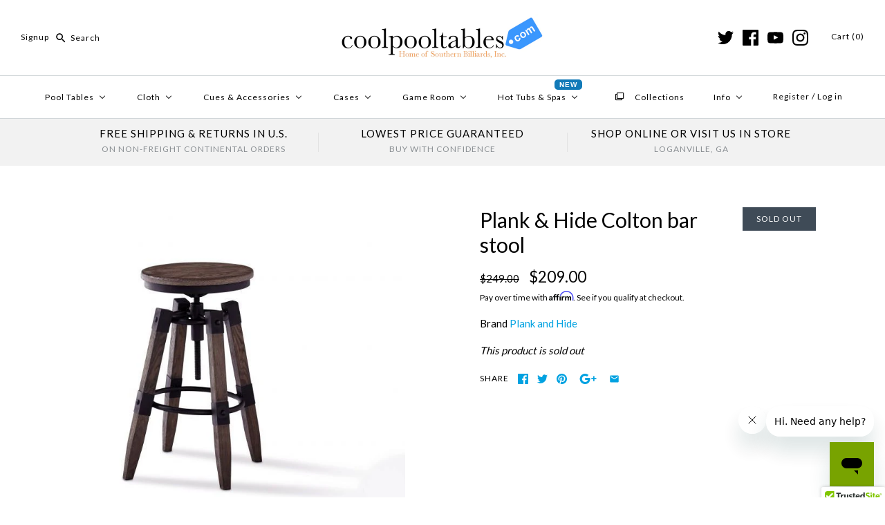

--- FILE ---
content_type: text/html; charset=utf-8
request_url: https://www.coolpooltables.com/products/plank-hide-colton-bar-stool
body_size: 38160
content:
<!DOCTYPE html>
<html class="no-js">
  <head>

    <meta name="google-site-verification" content="wAJTT4kKYmxb6j7MK19hDBrkjpNs9WRZNUwlOyqqpVA" />
    <!-- InstantFavicon -->
  <link rel="icon" type="image/png" href="//www.coolpooltables.com/cdn/shop/t/13/assets/instantfavicon_android-chrome-192x192.png?v=97890059126350972081493386069&v=1493386067" sizes="192x192">
  <meta name="apple-mobile-web-app-capable" content="yes">
  <link rel="apple-touch-icon" sizes="114x114" href="//www.coolpooltables.com/cdn/shop/t/13/assets/instantfavicon_apple-touch-icon-114x114.png?v=39667564889403899651493386068&v=1493386067">
  <link rel="apple-touch-icon" sizes="120x120" href="//www.coolpooltables.com/cdn/shop/t/13/assets/instantfavicon_apple-touch-icon-120x120.png?v=32878779607573611811493386068&v=1493386067">
  <link rel="apple-touch-icon" sizes="144x144" href="//www.coolpooltables.com/cdn/shop/t/13/assets/instantfavicon_apple-touch-icon-144x144.png?v=28677235533466568501493386068&v=1493386067">
  <link rel="apple-touch-icon" sizes="152x152" href="//www.coolpooltables.com/cdn/shop/t/13/assets/instantfavicon_apple-touch-icon-152x152.png?v=47603467799843176681493386069&v=1493386067">
  <link rel="apple-touch-icon" sizes="180x180" href="//www.coolpooltables.com/cdn/shop/t/13/assets/instantfavicon_apple-touch-icon-180x180.png?v=99662071684604887331493386069&v=1493386067">
  <link rel="apple-touch-icon" sizes="57x57" href="//www.coolpooltables.com/cdn/shop/t/13/assets/instantfavicon_apple-touch-icon-57x57.png?v=14423664816888545321493386068&v=1493386067">
  <link rel="apple-touch-icon" sizes="60x60" href="//www.coolpooltables.com/cdn/shop/t/13/assets/instantfavicon_apple-touch-icon-60x60.png?v=90216069478593708381493386068&v=1493386067">
  <link rel="apple-touch-icon" sizes="72x72" href="//www.coolpooltables.com/cdn/shop/t/13/assets/instantfavicon_apple-touch-icon-72x72.png?v=164191813229726769601493386068&v=1493386067">
  <link rel="apple-touch-icon" sizes="76x76" href="//www.coolpooltables.com/cdn/shop/t/13/assets/instantfavicon_apple-touch-icon-76x76.png?v=3875285845277997811493386068&v=1493386067">
  <link rel="apple-touch-startup-image" media="(device-width: 414px) and (device-height: 736px) and (orientation: landscape) and (-webkit-device-pixel-ratio: 3)" href="//www.coolpooltables.com/cdn/shop/t/13/assets/instantfavicon_apple-touch-startup-image-1182x2208.png?v=103508689824107849601493386069&v=1493386067">
  <link rel="apple-touch-startup-image" media="(device-width: 414px) and (device-height: 736px) and (orientation: portrait) and (-webkit-device-pixel-ratio: 3)" href="//www.coolpooltables.com/cdn/shop/t/13/assets/instantfavicon_apple-touch-startup-image-1242x2148.png?v=156705402527230011591493386069&v=1493386067">
  <link rel="apple-touch-startup-image" media="(device-width: 768px) and (device-height: 1024px) and (orientation: landscape) and (-webkit-device-pixel-ratio: 2)" href="//www.coolpooltables.com/cdn/shop/t/13/assets/instantfavicon_apple-touch-startup-image-1496x2048.png?v=124792415787510411531493386069&v=1493386067">
  <link rel="apple-touch-startup-image" media="(device-width: 768px) and (device-height: 1024px) and (orientation: portrait) and (-webkit-device-pixel-ratio: 2)" href="//www.coolpooltables.com/cdn/shop/t/13/assets/instantfavicon_apple-touch-startup-image-1536x2008.png?v=111648530149193425271493386069&v=1493386067">
  <link rel="apple-touch-startup-image" media="(device-width: 320px) and (device-height: 480px) and (-webkit-device-pixel-ratio: 1)" href="//www.coolpooltables.com/cdn/shop/t/13/assets/instantfavicon_apple-touch-startup-image-320x460.png?v=142670950444613433281493386068&v=1493386067">
  <link rel="apple-touch-startup-image" media="(device-width: 320px) and (device-height: 568px) and (-webkit-device-pixel-ratio: 2)" href="//www.coolpooltables.com/cdn/shop/t/13/assets/instantfavicon_apple-touch-startup-image-640x1096.png?v=17816873190980061491493386069&v=1493386067">
  <link rel="apple-touch-startup-image" media="(device-width: 320px) and (device-height: 480px) and (-webkit-device-pixel-ratio: 2)" href="//www.coolpooltables.com/cdn/shop/t/13/assets/instantfavicon_apple-touch-startup-image-640x920.png?v=76023215772353546161493386069&v=1493386067">
  <link rel="apple-touch-startup-image" media="(device-width: 768px) and (device-height: 1024px) and (orientation: landscape) and (-webkit-device-pixel-ratio: 1)" href="//www.coolpooltables.com/cdn/shop/t/13/assets/instantfavicon_apple-touch-startup-image-748x1024.png?v=122486925443443615911493386069&v=1493386067">
  <link rel="apple-touch-startup-image" media="(device-width: 375px) and (device-height: 667px) and (-webkit-device-pixel-ratio: 2)" href="//www.coolpooltables.com/cdn/shop/t/13/assets/instantfavicon_apple-touch-startup-image-750x1294.png?v=162079511961853583211493386069&v=1493386067">
  <link rel="apple-touch-startup-image" media="(device-width: 768px) and (device-height: 1024px) and (orientation: portrait) and (-webkit-device-pixel-ratio: 1)" href="//www.coolpooltables.com/cdn/shop/t/13/assets/instantfavicon_apple-touch-startup-image-768x1004.png?v=40385006071848376361493386069&v=1493386067">
  <meta name="msapplication-config" content="//www.coolpooltables.com/cdn/shop/t/13/assets/instantfavicon_browserconfig.xml?v=81143118359043570681702010619&v=1493386067">
  <meta name="msapplication-TileColor" content="#ffffff">
  <link rel="icon" type="image/png" href="//www.coolpooltables.com/cdn/shop/t/13/assets/instantfavicon_favicon-16x16.png?v=15632205268085810681493386070&v=1493386067" sizes="16x16">
  <link rel="icon" type="image/png" href="//www.coolpooltables.com/cdn/shop/t/13/assets/instantfavicon_favicon-194x194.png?v=33183578306681085851493386070&v=1493386067" sizes="194x194">
  <link rel="icon" type="image/png" href="//www.coolpooltables.com/cdn/shop/t/13/assets/instantfavicon_favicon-32x32.png?v=90296423586718229111493386070&v=1493386067" sizes="32x32">
  <link rel="shortcut icon" href="//www.coolpooltables.com/cdn/shop/t/13/assets/instantfavicon_favicon.ico?v=31399467344928222191493386070&v=1493386067">
  <link rel="manifest" href="//www.coolpooltables.com/cdn/shop/t/13/assets/instantfavicon_manifest.json?v=82942301072776634241702010619&v=1493386067">
  <meta name="theme-color" content="#4972ab">
  <meta name="msapplication-TileImage" content="//www.coolpooltables.com/cdn/shop/t/13/assets/instantfavicon_mstile-144x144.png?v=160484772521441541321493386069&v=1493386067">

    <!-- Symmetry 3.0.9 -->
    <meta charset="UTF-8">
    <meta http-equiv="X-UA-Compatible" content="IE=edge,chrome=1">
    <meta name="viewport" content="width=device-width,initial-scale=1.0" />
    <meta name="theme-color" content="#00a2e1">

    

    <title>
      Plank &amp; Hide Colton bar stool &ndash; coolpooltables.com
    </title>
    
    <meta name="description" content="Vintage-industrial defines Colton. 4 solid wood legs are banded together in steel with a swivel seat. Coordinates with our Beaumont, Thomas, and Morse collections." />
    
    <link rel="canonical" href="https://www.coolpooltables.com/products/plank-hide-colton-bar-stool" />

    
<meta property="og:site_name" content="coolpooltables.com" />

    <meta property="og:image" content="http://www.coolpooltables.com/cdn/shop/products/colton_bar_stool_1024x1024.jpg?v=1502031723" />
    <meta property="og:description" content="Vintage-industrial defines Colton. 4 solid wood legs are banded together in steel with a swivel seat. Coordinates with our Beaumont,..." />
    <meta property="og:title" content="Plank &amp; Hide Colton bar stool - coolpooltables.com" />
    <meta property="og:type" content="product" />
    <meta property="og:url" content="https://www.coolpooltables.com/products/plank-hide-colton-bar-stool" />
    <meta property="og:price:amount" content="209.00" />
    <meta property="og:price:currency" content="USD" />
    <meta property="og:availability" content="oos" />

    
 



  <meta name="twitter:card" content="summary">


  <meta name="twitter:title" content="Plank &amp; Hide Colton bar stool">
  <meta name="twitter:description" content="Vintage-industrial defines Colton. 4 solid wood legs are banded together in steel with a swivel seat. Coordinates with our Beaumont, Thomas, and Morse collections.">
  <meta name="twitter:image" content="https://www.coolpooltables.com/cdn/shop/products/colton_bar_stool_600x600.jpg?v=1502031723">
  <meta name="twitter:image:width" content="600">
  <meta name="twitter:image:height" content="600">


    



<link href="//fonts.googleapis.com/css?family=Lato:400,700|Lato:400,700|Karla:400,700|Lato:400,700|Lato:400,700" rel="stylesheet" type="text/css">


    <link href="//www.coolpooltables.com/cdn/shop/t/13/assets/styles.scss.css?v=12244350849281206711723768900" rel="stylesheet" type="text/css" media="all" />

    

    <script src="//ajax.googleapis.com/ajax/libs/jquery/1.8/jquery.min.js" type="text/javascript"></script>
    <script src="//www.coolpooltables.com/cdn/shopifycloud/storefront/assets/themes_support/api.jquery-7ab1a3a4.js" type="text/javascript"></script>
    <script>
      Shopify.money_format = "${{amount}}";
      window.theme = window.theme || {};
      theme.money_format = "${{amount}}";
      theme.productData = {};
      document.documentElement.className = document.documentElement.className.replace('no-js', '');
    </script>

    <script>window.performance && window.performance.mark && window.performance.mark('shopify.content_for_header.start');</script><meta id="shopify-digital-wallet" name="shopify-digital-wallet" content="/17717795/digital_wallets/dialog">
<meta name="shopify-checkout-api-token" content="ccce8592950cdca4600ab18390dc0c2a">
<meta id="in-context-paypal-metadata" data-shop-id="17717795" data-venmo-supported="false" data-environment="production" data-locale="en_US" data-paypal-v4="true" data-currency="USD">
<link rel="alternate" type="application/json+oembed" href="https://www.coolpooltables.com/products/plank-hide-colton-bar-stool.oembed">
<script async="async" src="/checkouts/internal/preloads.js?locale=en-US"></script>
<link rel="preconnect" href="https://shop.app" crossorigin="anonymous">
<script async="async" src="https://shop.app/checkouts/internal/preloads.js?locale=en-US&shop_id=17717795" crossorigin="anonymous"></script>
<script id="apple-pay-shop-capabilities" type="application/json">{"shopId":17717795,"countryCode":"US","currencyCode":"USD","merchantCapabilities":["supports3DS"],"merchantId":"gid:\/\/shopify\/Shop\/17717795","merchantName":"coolpooltables.com","requiredBillingContactFields":["postalAddress","email"],"requiredShippingContactFields":["postalAddress","email"],"shippingType":"shipping","supportedNetworks":["visa","masterCard","amex","discover","elo","jcb"],"total":{"type":"pending","label":"coolpooltables.com","amount":"1.00"},"shopifyPaymentsEnabled":true,"supportsSubscriptions":true}</script>
<script id="shopify-features" type="application/json">{"accessToken":"ccce8592950cdca4600ab18390dc0c2a","betas":["rich-media-storefront-analytics"],"domain":"www.coolpooltables.com","predictiveSearch":true,"shopId":17717795,"locale":"en"}</script>
<script>var Shopify = Shopify || {};
Shopify.shop = "southernbilliards.myshopify.com";
Shopify.locale = "en";
Shopify.currency = {"active":"USD","rate":"1.0"};
Shopify.country = "US";
Shopify.theme = {"name":"Symmetry OG 2018-2021","id":168674119,"schema_name":"Symmetry","schema_version":"3.0.9","theme_store_id":568,"role":"main"};
Shopify.theme.handle = "null";
Shopify.theme.style = {"id":null,"handle":null};
Shopify.cdnHost = "www.coolpooltables.com/cdn";
Shopify.routes = Shopify.routes || {};
Shopify.routes.root = "/";</script>
<script type="module">!function(o){(o.Shopify=o.Shopify||{}).modules=!0}(window);</script>
<script>!function(o){function n(){var o=[];function n(){o.push(Array.prototype.slice.apply(arguments))}return n.q=o,n}var t=o.Shopify=o.Shopify||{};t.loadFeatures=n(),t.autoloadFeatures=n()}(window);</script>
<script>
  window.ShopifyPay = window.ShopifyPay || {};
  window.ShopifyPay.apiHost = "shop.app\/pay";
  window.ShopifyPay.redirectState = null;
</script>
<script id="shop-js-analytics" type="application/json">{"pageType":"product"}</script>
<script defer="defer" async type="module" src="//www.coolpooltables.com/cdn/shopifycloud/shop-js/modules/v2/client.init-shop-cart-sync_BN7fPSNr.en.esm.js"></script>
<script defer="defer" async type="module" src="//www.coolpooltables.com/cdn/shopifycloud/shop-js/modules/v2/chunk.common_Cbph3Kss.esm.js"></script>
<script defer="defer" async type="module" src="//www.coolpooltables.com/cdn/shopifycloud/shop-js/modules/v2/chunk.modal_DKumMAJ1.esm.js"></script>
<script type="module">
  await import("//www.coolpooltables.com/cdn/shopifycloud/shop-js/modules/v2/client.init-shop-cart-sync_BN7fPSNr.en.esm.js");
await import("//www.coolpooltables.com/cdn/shopifycloud/shop-js/modules/v2/chunk.common_Cbph3Kss.esm.js");
await import("//www.coolpooltables.com/cdn/shopifycloud/shop-js/modules/v2/chunk.modal_DKumMAJ1.esm.js");

  window.Shopify.SignInWithShop?.initShopCartSync?.({"fedCMEnabled":true,"windoidEnabled":true});

</script>
<script>
  window.Shopify = window.Shopify || {};
  if (!window.Shopify.featureAssets) window.Shopify.featureAssets = {};
  window.Shopify.featureAssets['shop-js'] = {"shop-cart-sync":["modules/v2/client.shop-cart-sync_CJVUk8Jm.en.esm.js","modules/v2/chunk.common_Cbph3Kss.esm.js","modules/v2/chunk.modal_DKumMAJ1.esm.js"],"init-fed-cm":["modules/v2/client.init-fed-cm_7Fvt41F4.en.esm.js","modules/v2/chunk.common_Cbph3Kss.esm.js","modules/v2/chunk.modal_DKumMAJ1.esm.js"],"init-shop-email-lookup-coordinator":["modules/v2/client.init-shop-email-lookup-coordinator_Cc088_bR.en.esm.js","modules/v2/chunk.common_Cbph3Kss.esm.js","modules/v2/chunk.modal_DKumMAJ1.esm.js"],"init-windoid":["modules/v2/client.init-windoid_hPopwJRj.en.esm.js","modules/v2/chunk.common_Cbph3Kss.esm.js","modules/v2/chunk.modal_DKumMAJ1.esm.js"],"shop-button":["modules/v2/client.shop-button_B0jaPSNF.en.esm.js","modules/v2/chunk.common_Cbph3Kss.esm.js","modules/v2/chunk.modal_DKumMAJ1.esm.js"],"shop-cash-offers":["modules/v2/client.shop-cash-offers_DPIskqss.en.esm.js","modules/v2/chunk.common_Cbph3Kss.esm.js","modules/v2/chunk.modal_DKumMAJ1.esm.js"],"shop-toast-manager":["modules/v2/client.shop-toast-manager_CK7RT69O.en.esm.js","modules/v2/chunk.common_Cbph3Kss.esm.js","modules/v2/chunk.modal_DKumMAJ1.esm.js"],"init-shop-cart-sync":["modules/v2/client.init-shop-cart-sync_BN7fPSNr.en.esm.js","modules/v2/chunk.common_Cbph3Kss.esm.js","modules/v2/chunk.modal_DKumMAJ1.esm.js"],"init-customer-accounts-sign-up":["modules/v2/client.init-customer-accounts-sign-up_CfPf4CXf.en.esm.js","modules/v2/client.shop-login-button_DeIztwXF.en.esm.js","modules/v2/chunk.common_Cbph3Kss.esm.js","modules/v2/chunk.modal_DKumMAJ1.esm.js"],"pay-button":["modules/v2/client.pay-button_CgIwFSYN.en.esm.js","modules/v2/chunk.common_Cbph3Kss.esm.js","modules/v2/chunk.modal_DKumMAJ1.esm.js"],"init-customer-accounts":["modules/v2/client.init-customer-accounts_DQ3x16JI.en.esm.js","modules/v2/client.shop-login-button_DeIztwXF.en.esm.js","modules/v2/chunk.common_Cbph3Kss.esm.js","modules/v2/chunk.modal_DKumMAJ1.esm.js"],"avatar":["modules/v2/client.avatar_BTnouDA3.en.esm.js"],"init-shop-for-new-customer-accounts":["modules/v2/client.init-shop-for-new-customer-accounts_CsZy_esa.en.esm.js","modules/v2/client.shop-login-button_DeIztwXF.en.esm.js","modules/v2/chunk.common_Cbph3Kss.esm.js","modules/v2/chunk.modal_DKumMAJ1.esm.js"],"shop-follow-button":["modules/v2/client.shop-follow-button_BRMJjgGd.en.esm.js","modules/v2/chunk.common_Cbph3Kss.esm.js","modules/v2/chunk.modal_DKumMAJ1.esm.js"],"checkout-modal":["modules/v2/client.checkout-modal_B9Drz_yf.en.esm.js","modules/v2/chunk.common_Cbph3Kss.esm.js","modules/v2/chunk.modal_DKumMAJ1.esm.js"],"shop-login-button":["modules/v2/client.shop-login-button_DeIztwXF.en.esm.js","modules/v2/chunk.common_Cbph3Kss.esm.js","modules/v2/chunk.modal_DKumMAJ1.esm.js"],"lead-capture":["modules/v2/client.lead-capture_DXYzFM3R.en.esm.js","modules/v2/chunk.common_Cbph3Kss.esm.js","modules/v2/chunk.modal_DKumMAJ1.esm.js"],"shop-login":["modules/v2/client.shop-login_CA5pJqmO.en.esm.js","modules/v2/chunk.common_Cbph3Kss.esm.js","modules/v2/chunk.modal_DKumMAJ1.esm.js"],"payment-terms":["modules/v2/client.payment-terms_BxzfvcZJ.en.esm.js","modules/v2/chunk.common_Cbph3Kss.esm.js","modules/v2/chunk.modal_DKumMAJ1.esm.js"]};
</script>
<script>(function() {
  var isLoaded = false;
  function asyncLoad() {
    if (isLoaded) return;
    isLoaded = true;
    var urls = ["\/\/d1liekpayvooaz.cloudfront.net\/apps\/customizery\/customizery.js?shop=southernbilliards.myshopify.com","\/\/cdn.ywxi.net\/js\/partner-shopify.js?shop=southernbilliards.myshopify.com","\/\/static.zotabox.com\/5\/2\/521e4c17dcf54bd4ba691197be831f4f\/widgets.js?shop=southernbilliards.myshopify.com","https:\/\/www.improvedcontactform.com\/icf.js?shop=southernbilliards.myshopify.com","https:\/\/cdn.recovermycart.com\/scripts\/keepcart\/CartJS.min.js?shop=southernbilliards.myshopify.com\u0026shop=southernbilliards.myshopify.com","https:\/\/cdn.shopify.com\/s\/files\/1\/1771\/7795\/t\/13\/assets\/affirmShopify.js?v=1737145329\u0026shop=southernbilliards.myshopify.com","https:\/\/cdn.hextom.com\/js\/freeshippingbar.js?shop=southernbilliards.myshopify.com"];
    for (var i = 0; i < urls.length; i++) {
      var s = document.createElement('script');
      s.type = 'text/javascript';
      s.async = true;
      s.src = urls[i];
      var x = document.getElementsByTagName('script')[0];
      x.parentNode.insertBefore(s, x);
    }
  };
  if(window.attachEvent) {
    window.attachEvent('onload', asyncLoad);
  } else {
    window.addEventListener('load', asyncLoad, false);
  }
})();</script>
<script id="__st">var __st={"a":17717795,"offset":-18000,"reqid":"1dfbe80e-9b2b-4182-b549-e95618c476b1-1770009972","pageurl":"www.coolpooltables.com\/products\/plank-hide-colton-bar-stool","u":"ff1bcdd4ad61","p":"product","rtyp":"product","rid":10372173075};</script>
<script>window.ShopifyPaypalV4VisibilityTracking = true;</script>
<script id="captcha-bootstrap">!function(){'use strict';const t='contact',e='account',n='new_comment',o=[[t,t],['blogs',n],['comments',n],[t,'customer']],c=[[e,'customer_login'],[e,'guest_login'],[e,'recover_customer_password'],[e,'create_customer']],r=t=>t.map((([t,e])=>`form[action*='/${t}']:not([data-nocaptcha='true']) input[name='form_type'][value='${e}']`)).join(','),a=t=>()=>t?[...document.querySelectorAll(t)].map((t=>t.form)):[];function s(){const t=[...o],e=r(t);return a(e)}const i='password',u='form_key',d=['recaptcha-v3-token','g-recaptcha-response','h-captcha-response',i],f=()=>{try{return window.sessionStorage}catch{return}},m='__shopify_v',_=t=>t.elements[u];function p(t,e,n=!1){try{const o=window.sessionStorage,c=JSON.parse(o.getItem(e)),{data:r}=function(t){const{data:e,action:n}=t;return t[m]||n?{data:e,action:n}:{data:t,action:n}}(c);for(const[e,n]of Object.entries(r))t.elements[e]&&(t.elements[e].value=n);n&&o.removeItem(e)}catch(o){console.error('form repopulation failed',{error:o})}}const l='form_type',E='cptcha';function T(t){t.dataset[E]=!0}const w=window,h=w.document,L='Shopify',v='ce_forms',y='captcha';let A=!1;((t,e)=>{const n=(g='f06e6c50-85a8-45c8-87d0-21a2b65856fe',I='https://cdn.shopify.com/shopifycloud/storefront-forms-hcaptcha/ce_storefront_forms_captcha_hcaptcha.v1.5.2.iife.js',D={infoText:'Protected by hCaptcha',privacyText:'Privacy',termsText:'Terms'},(t,e,n)=>{const o=w[L][v],c=o.bindForm;if(c)return c(t,g,e,D).then(n);var r;o.q.push([[t,g,e,D],n]),r=I,A||(h.body.append(Object.assign(h.createElement('script'),{id:'captcha-provider',async:!0,src:r})),A=!0)});var g,I,D;w[L]=w[L]||{},w[L][v]=w[L][v]||{},w[L][v].q=[],w[L][y]=w[L][y]||{},w[L][y].protect=function(t,e){n(t,void 0,e),T(t)},Object.freeze(w[L][y]),function(t,e,n,w,h,L){const[v,y,A,g]=function(t,e,n){const i=e?o:[],u=t?c:[],d=[...i,...u],f=r(d),m=r(i),_=r(d.filter((([t,e])=>n.includes(e))));return[a(f),a(m),a(_),s()]}(w,h,L),I=t=>{const e=t.target;return e instanceof HTMLFormElement?e:e&&e.form},D=t=>v().includes(t);t.addEventListener('submit',(t=>{const e=I(t);if(!e)return;const n=D(e)&&!e.dataset.hcaptchaBound&&!e.dataset.recaptchaBound,o=_(e),c=g().includes(e)&&(!o||!o.value);(n||c)&&t.preventDefault(),c&&!n&&(function(t){try{if(!f())return;!function(t){const e=f();if(!e)return;const n=_(t);if(!n)return;const o=n.value;o&&e.removeItem(o)}(t);const e=Array.from(Array(32),(()=>Math.random().toString(36)[2])).join('');!function(t,e){_(t)||t.append(Object.assign(document.createElement('input'),{type:'hidden',name:u})),t.elements[u].value=e}(t,e),function(t,e){const n=f();if(!n)return;const o=[...t.querySelectorAll(`input[type='${i}']`)].map((({name:t})=>t)),c=[...d,...o],r={};for(const[a,s]of new FormData(t).entries())c.includes(a)||(r[a]=s);n.setItem(e,JSON.stringify({[m]:1,action:t.action,data:r}))}(t,e)}catch(e){console.error('failed to persist form',e)}}(e),e.submit())}));const S=(t,e)=>{t&&!t.dataset[E]&&(n(t,e.some((e=>e===t))),T(t))};for(const o of['focusin','change'])t.addEventListener(o,(t=>{const e=I(t);D(e)&&S(e,y())}));const B=e.get('form_key'),M=e.get(l),P=B&&M;t.addEventListener('DOMContentLoaded',(()=>{const t=y();if(P)for(const e of t)e.elements[l].value===M&&p(e,B);[...new Set([...A(),...v().filter((t=>'true'===t.dataset.shopifyCaptcha))])].forEach((e=>S(e,t)))}))}(h,new URLSearchParams(w.location.search),n,t,e,['guest_login'])})(!0,!0)}();</script>
<script integrity="sha256-4kQ18oKyAcykRKYeNunJcIwy7WH5gtpwJnB7kiuLZ1E=" data-source-attribution="shopify.loadfeatures" defer="defer" src="//www.coolpooltables.com/cdn/shopifycloud/storefront/assets/storefront/load_feature-a0a9edcb.js" crossorigin="anonymous"></script>
<script crossorigin="anonymous" defer="defer" src="//www.coolpooltables.com/cdn/shopifycloud/storefront/assets/shopify_pay/storefront-65b4c6d7.js?v=20250812"></script>
<script data-source-attribution="shopify.dynamic_checkout.dynamic.init">var Shopify=Shopify||{};Shopify.PaymentButton=Shopify.PaymentButton||{isStorefrontPortableWallets:!0,init:function(){window.Shopify.PaymentButton.init=function(){};var t=document.createElement("script");t.src="https://www.coolpooltables.com/cdn/shopifycloud/portable-wallets/latest/portable-wallets.en.js",t.type="module",document.head.appendChild(t)}};
</script>
<script data-source-attribution="shopify.dynamic_checkout.buyer_consent">
  function portableWalletsHideBuyerConsent(e){var t=document.getElementById("shopify-buyer-consent"),n=document.getElementById("shopify-subscription-policy-button");t&&n&&(t.classList.add("hidden"),t.setAttribute("aria-hidden","true"),n.removeEventListener("click",e))}function portableWalletsShowBuyerConsent(e){var t=document.getElementById("shopify-buyer-consent"),n=document.getElementById("shopify-subscription-policy-button");t&&n&&(t.classList.remove("hidden"),t.removeAttribute("aria-hidden"),n.addEventListener("click",e))}window.Shopify?.PaymentButton&&(window.Shopify.PaymentButton.hideBuyerConsent=portableWalletsHideBuyerConsent,window.Shopify.PaymentButton.showBuyerConsent=portableWalletsShowBuyerConsent);
</script>
<script data-source-attribution="shopify.dynamic_checkout.cart.bootstrap">document.addEventListener("DOMContentLoaded",(function(){function t(){return document.querySelector("shopify-accelerated-checkout-cart, shopify-accelerated-checkout")}if(t())Shopify.PaymentButton.init();else{new MutationObserver((function(e,n){t()&&(Shopify.PaymentButton.init(),n.disconnect())})).observe(document.body,{childList:!0,subtree:!0})}}));
</script>
<link id="shopify-accelerated-checkout-styles" rel="stylesheet" media="screen" href="https://www.coolpooltables.com/cdn/shopifycloud/portable-wallets/latest/accelerated-checkout-backwards-compat.css" crossorigin="anonymous">
<style id="shopify-accelerated-checkout-cart">
        #shopify-buyer-consent {
  margin-top: 1em;
  display: inline-block;
  width: 100%;
}

#shopify-buyer-consent.hidden {
  display: none;
}

#shopify-subscription-policy-button {
  background: none;
  border: none;
  padding: 0;
  text-decoration: underline;
  font-size: inherit;
  cursor: pointer;
}

#shopify-subscription-policy-button::before {
  box-shadow: none;
}

      </style>

<script>window.performance && window.performance.mark && window.performance.mark('shopify.content_for_header.end');</script>

<script>
    window.BOLD = window.BOLD || {};
    window.BOLD.options = {settings: {v1_variant_mode : true, hybrid_fix_auto_insert_inputs: true}};
</script>
<script>window.BOLD = window.BOLD || {};
    window.BOLD.common = window.BOLD.common || {};
    window.BOLD.common.Shopify = window.BOLD.common.Shopify || {};
    window.BOLD.common.Shopify.shop = {
      domain: 'www.coolpooltables.com',
      permanent_domain: 'southernbilliards.myshopify.com',
      url: 'https://www.coolpooltables.com',
      secure_url: 'https://www.coolpooltables.com',
      money_format: "${{amount}}",
      currency: "USD"
    };
    window.BOLD.common.Shopify.customer = {
      id: null,
      tags: null,
    };
    window.BOLD.common.Shopify.cart = {"note":null,"attributes":{},"original_total_price":0,"total_price":0,"total_discount":0,"total_weight":0.0,"item_count":0,"items":[],"requires_shipping":false,"currency":"USD","items_subtotal_price":0,"cart_level_discount_applications":[],"checkout_charge_amount":0};
    window.BOLD.common.template = 'product';window.BOLD.common.Shopify.formatMoney = function(money, format) {
        function n(t, e) {
            return "undefined" == typeof t ? e : t
        }
        function r(t, e, r, i) {
            if (e = n(e, 2),
                r = n(r, ","),
                i = n(i, "."),
            isNaN(t) || null == t)
                return 0;
            t = (t / 100).toFixed(e);
            var o = t.split(".")
                , a = o[0].replace(/(\d)(?=(\d\d\d)+(?!\d))/g, "$1" + r)
                , s = o[1] ? i + o[1] : "";
            return a + s
        }
        "string" == typeof money && (money = money.replace(".", ""));
        var i = ""
            , o = /\{\{\s*(\w+)\s*\}\}/
            , a = format || window.BOLD.common.Shopify.shop.money_format || window.Shopify.money_format || "$ {{ amount }}";
        switch (a.match(o)[1]) {
            case "amount":
                i = r(money, 2, ",", ".");
                break;
            case "amount_no_decimals":
                i = r(money, 0, ",", ".");
                break;
            case "amount_with_comma_separator":
                i = r(money, 2, ".", ",");
                break;
            case "amount_no_decimals_with_comma_separator":
                i = r(money, 0, ".", ",");
                break;
            case "amount_with_space_separator":
                i = r(money, 2, " ", ",");
                break;
            case "amount_no_decimals_with_space_separator":
                i = r(money, 0, " ", ",");
                break;
            case "amount_with_apostrophe_separator":
                i = r(money, 2, "'", ".");
                break;
        }
        return a.replace(o, i);
    };
    window.BOLD.common.Shopify.saveProduct = function (handle, product) {
      if (typeof handle === 'string' && typeof window.BOLD.common.Shopify.products[handle] === 'undefined') {
        if (typeof product === 'number') {
          window.BOLD.common.Shopify.handles[product] = handle;
          product = { id: product };
        }
        window.BOLD.common.Shopify.products[handle] = product;
      }
    };
    window.BOLD.common.Shopify.saveVariant = function (variant_id, variant) {
      if (typeof variant_id === 'number' && typeof window.BOLD.common.Shopify.variants[variant_id] === 'undefined') {
        window.BOLD.common.Shopify.variants[variant_id] = variant;
      }
    };window.BOLD.common.Shopify.products = window.BOLD.common.Shopify.products || {};
    window.BOLD.common.Shopify.variants = window.BOLD.common.Shopify.variants || {};
    window.BOLD.common.Shopify.handles = window.BOLD.common.Shopify.handles || {};window.BOLD.common.Shopify.handle = "plank-hide-colton-bar-stool"
window.BOLD.common.Shopify.saveProduct("plank-hide-colton-bar-stool", 10372173075);window.BOLD.common.Shopify.saveVariant(46612960531, { product_id: 10372173075, product_handle: "plank-hide-colton-bar-stool", price: 20900, group_id: '', csp_metafield: {}});window.BOLD.apps_installed = {"Product Options":2,"Store Locator":1} || {};window.BOLD.common.Shopify.metafields = window.BOLD.common.Shopify.metafields || {};window.BOLD.common.Shopify.metafields["bold_rp"] = {};window.BOLD.common.Shopify.metafields["bold_csp_defaults"] = {};window.BOLD.common.cacheParams = window.BOLD.common.cacheParams || {};
    window.BOLD.common.cacheParams.options = 1667945062;
</script>

<script>
    window.BOLD.common.cacheParams.options = 1769709695;
</script>
<link href="//www.coolpooltables.com/cdn/shop/t/13/assets/bold-options.css?v=123160307633435409531546719831" rel="stylesheet" type="text/css" media="all" />
<script defer src="https://options.shopapps.site/js/options.js"></script>
    <script>
          var currentScript = document.currentScript || document.scripts[document.scripts.length - 1];
          var boldVariantIds =[46612960531];
          var boldProductHandle ="plank-hide-colton-bar-stool";
          var BOLD = BOLD || {};
          BOLD.products = BOLD.products || {};
          BOLD.variant_lookup = BOLD.variant_lookup || {};
          if (window.BOLD && !BOLD.common) {
              BOLD.common = BOLD.common || {};
              BOLD.common.Shopify = BOLD.common.Shopify || {};
              window.BOLD.common.Shopify.products = window.BOLD.common.Shopify.products || {};
              window.BOLD.common.Shopify.variants = window.BOLD.common.Shopify.variants || {};
              window.BOLD.common.Shopify.handles = window.BOLD.common.Shopify.handles || {};
              window.BOLD.common.Shopify.saveProduct = function (handle, product) {
                  if (typeof handle === 'string' && typeof window.BOLD.common.Shopify.products[handle] === 'undefined') {
                      if (typeof product === 'number') {
                          window.BOLD.common.Shopify.handles[product] = handle;
                          product = { id: product };
                      }
                      window.BOLD.common.Shopify.products[handle] = product;
                  }
              };
              window.BOLD.common.Shopify.saveVariant = function (variant_id, variant) {
                  if (typeof variant_id === 'number' && typeof window.BOLD.common.Shopify.variants[variant_id] === 'undefined') {
                      window.BOLD.common.Shopify.variants[variant_id] = variant;
                  }
              };
          }

          for (var boldIndex = 0; boldIndex < boldVariantIds.length; boldIndex = boldIndex + 1) {
            BOLD.variant_lookup[boldVariantIds[boldIndex]] = boldProductHandle;
          }

          BOLD.products[boldProductHandle] ={
    "id":10372173075,
    "title":"Plank \u0026 Hide Colton bar stool","handle":"plank-hide-colton-bar-stool",
    "description":"\u003cspan\u003eVintage-industrial defines Colton. 4 solid wood legs are banded together in steel with a swivel seat. Coordinates with our Beaumont, Thomas, and Morse collections.\u003c\/span\u003e",
    "published_at":"2017-04-28T09:44:07",
    "created_at":"2017-04-28T09:48:07",
    "vendor":"Plank and Hide",
    "type":"Bar stools",
    "tags":[],
    "price":20900,
    "price_min":20900,
    "price_max":20900,
    "price_varies":false,
    "compare_at_price":24900,
    "compare_at_price_min":24900,
    "compare_at_price_max":24900,
    "compare_at_price_varies":false,
    "all_variant_ids":[46612960531],
    "variants":[{"id":46612960531,"title":"Default","option1":"Default","option2":null,"option3":null,"sku":"11088","requires_shipping":true,"taxable":true,"featured_image":null,"available":false,"name":"Plank \u0026 Hide Colton bar stool","public_title":null,"options":["Default"],"price":20900,"weight":0,"compare_at_price":24900,"inventory_quantity":0,"inventory_management":"shopify","inventory_policy":"deny","barcode":null,"requires_selling_plan":false,"selling_plan_allocations":[]}],
    "available":null,"images":["\/\/www.coolpooltables.com\/cdn\/shop\/products\/colton_bar_stool.jpg?v=1502031723"],"featured_image":"\/\/www.coolpooltables.com\/cdn\/shop\/products\/colton_bar_stool.jpg?v=1502031723",
    "options":["Title"],
    "url":"\/products\/plank-hide-colton-bar-stool"};var boldCSPMetafields = {};
          var boldTempProduct ={"id":10372173075,"title":"Plank \u0026 Hide Colton bar stool","handle":"plank-hide-colton-bar-stool","description":"\u003cspan\u003eVintage-industrial defines Colton. 4 solid wood legs are banded together in steel with a swivel seat. Coordinates with our Beaumont, Thomas, and Morse collections.\u003c\/span\u003e","published_at":"2017-04-28T09:44:07-04:00","created_at":"2017-04-28T09:48:07-04:00","vendor":"Plank and Hide","type":"Bar stools","tags":[],"price":20900,"price_min":20900,"price_max":20900,"available":false,"price_varies":false,"compare_at_price":24900,"compare_at_price_min":24900,"compare_at_price_max":24900,"compare_at_price_varies":false,"variants":[{"id":46612960531,"title":"Default","option1":"Default","option2":null,"option3":null,"sku":"11088","requires_shipping":true,"taxable":true,"featured_image":null,"available":false,"name":"Plank \u0026 Hide Colton bar stool","public_title":null,"options":["Default"],"price":20900,"weight":0,"compare_at_price":24900,"inventory_quantity":0,"inventory_management":"shopify","inventory_policy":"deny","barcode":null,"requires_selling_plan":false,"selling_plan_allocations":[]}],"images":["\/\/www.coolpooltables.com\/cdn\/shop\/products\/colton_bar_stool.jpg?v=1502031723"],"featured_image":"\/\/www.coolpooltables.com\/cdn\/shop\/products\/colton_bar_stool.jpg?v=1502031723","options":["Title"],"media":[{"alt":"Plank \u0026 Hide Colton bar stool - coolpooltables.com","id":371919421542,"position":1,"preview_image":{"aspect_ratio":1.111,"height":560,"width":622,"src":"\/\/www.coolpooltables.com\/cdn\/shop\/products\/colton_bar_stool.jpg?v=1502031723"},"aspect_ratio":1.111,"height":560,"media_type":"image","src":"\/\/www.coolpooltables.com\/cdn\/shop\/products\/colton_bar_stool.jpg?v=1502031723","width":622}],"requires_selling_plan":false,"selling_plan_groups":[],"content":"\u003cspan\u003eVintage-industrial defines Colton. 4 solid wood legs are banded together in steel with a swivel seat. Coordinates with our Beaumont, Thomas, and Morse collections.\u003c\/span\u003e"};
          var bold_rp =[{}];
          if(boldTempProduct){
            window.BOLD.common.Shopify.saveProduct(boldTempProduct.handle, boldTempProduct.id);
            for (var boldIndex = 0; boldTempProduct && boldIndex < boldTempProduct.variants.length; boldIndex = boldIndex + 1){
              var rp_group_id = bold_rp[boldIndex].rp_group_id ? '' + bold_rp[boldIndex].rp_group_id : '';
              window.BOLD.common.Shopify.saveVariant(
                  boldTempProduct.variants[boldIndex].id,
                  {
                    product_id: boldTempProduct.id,
                    product_handle: boldTempProduct.handle,
                    price: boldTempProduct.variants[boldIndex].price,
                    group_id: rp_group_id,
                    csp_metafield: boldCSPMetafields[boldTempProduct.variants[boldIndex].id]
                  }
              );
            }
          }

          currentScript.parentNode.removeChild(currentScript);
        </script>
    <script>
  if(window.BOLD
     && BOLD.common
     && BOLD.common.eventEmitter
     && typeof BOLD.common.eventEmitter.on === 'function'){
    BOLD.common.eventEmitter.on("BOLD_OPTIONS_add_to_cart_cloned", function(){
      
      var sheet = document.createElement('style')
      sheet.innerHTML = "div.shopify-payment-button {display: none !important;}";
      document.body.appendChild(sheet);
           
      var original_button = arguments[0].data.original;
      var clone_button = arguments[0].data.clone;
      var config = { attributeFilter: ['class'] };
      var observer = new MutationObserver(function(records){
        target = records[0].target;
        clone_button.className = target.className.replace('bold_hidden', 'bold_clone');
      })
      observer.observe(original_button, config);
    });
  }

  function boldFixCart(cart){
    if(!cart || !cart.token){
      console.error("you need to pass a valid cart object");
    }
    if(window.BOLD
       && BOLD.common
       && BOLD.common.cartDoctor
       && typeof BOLD.common.cartDoctor.fix === 'function'){
      cart = BOLD.common.cartDoctor.fix(cart);
    }
    return cart;
  }

  function boldFixItem(item){
    if(!item || !item.price){
      console.log("you need to pass a valid item object");
    }
    if(window.BOLD
       && BOLD.common
       && BOLD.common.cartDoctor
       && typeof BOLD.common.cartDoctor.fixItem === 'function'){
      item = BOLD.common.cartDoctor.fixItem(item);
    }
    return item;
  }
  
  function emitCartLoaded(){
    if(window.BOLD
       && BOLD.common
       && BOLD.common.eventEmitter
       && typeof BOLD.common.eventEmitter.emit === 'function'){
      var _arguments = Array.prototype.slice.call(arguments, 0);
      var args = ["BOLD_COMMON_cart_loaded"].concat(_arguments);
      BOLD.common.eventEmitter.emit.apply(this, args);
    }
  }

  function onCartPricesUpdated(cb){
    if(window.BOLD
       && BOLD.common
       && BOLD.common.eventEmitter
       && typeof BOLD.common.eventEmitter.on === 'function'){
      BOLD.common.eventEmitter.on("BOLD_OPTIONS_cart_prices_updated", function({cart}){
        cb(cart);
      })
    }
  }
  
  function boldRebootOptions(){
    if(window.BOLD
       && BOLD.options
       && BOLD.options.app
       && typeof BOLD.options.app.unload === 'function'
       && typeof BOLD.options.app.boot === 'function'){
      BOLD.options.app.unload();
      BOLD.options.app.boot();
    }
  }

</script>
    
    <!-- Start of coolpooltableshelp Zendesk Widget script -->
    <script id="ze-snippet" src="https://static.zdassets.com/ekr/snippet.js?key=be0d32d8-6925-4288-a358-f2f9d5e679f1"> </script>
    <!-- End of coolpooltableshelp Zendesk Widget script -->
  <!-- BEGIN app block: shopify://apps/buddha-mega-menu-navigation/blocks/megamenu/dbb4ce56-bf86-4830-9b3d-16efbef51c6f -->
<script>
        var productImageAndPrice = [],
            collectionImages = [],
            articleImages = [],
            mmLivIcons = false,
            mmFlipClock = false,
            mmFixesUseJquery = false,
            mmNumMMI = 8,
            mmSchemaTranslation = {},
            mmMenuStrings =  {"menuStrings":{"default":{"Pool Tables":"Pool Tables","Used Pool Tables":"Used Pool Tables","Connelly Pool Tables":"Connelly Pool Tables","Craftmaster Pool Tables":"Craftmaster Pool Tables","Diamond Pool Tables":"Diamond Pool Tables","Empire Pool Tables":"Empire Pool Tables","Hans Delta Pool Tables":"Hans Delta Pool Tables","HJ Scott Pool Tables":"HJ Scott Pool Tables","Imperial Pool Tables":"Imperial Pool Tables","Olhausen Pool Tables":"Olhausen Pool Tables","Plank & Hide Pool Tables":"Plank & Hide Pool Tables","R&R Outdoor Pool Tables":"R&R Outdoor Pool Tables","Plank & Hide Isaac Pool Table":"Plank & Hide Isaac Pool Table","Plank & Hide Morse Pool Table":"Plank & Hide Morse Pool Table","Plank & Hide Beaumont Pool Table":"Plank & Hide Beaumont Pool Table","Cloth":"Cloth","Cloth Brands":"Cloth Brands","Hainsworth Elite Cloth":"Hainsworth Elite Cloth","Proform Cloth":"Proform Cloth","Proline Cloth":"Proline Cloth","Simonis Cloth":"Simonis Cloth","Worsted Cloth":"Worsted Cloth","By Type":"By Type","Non-Worsted Cloth":"Non-Worsted Cloth","Worsted Pool Table Cloth":"Worsted Pool Table Cloth","8' Simonis 860 Pool Table Cloth - Electric Blue":"8' Simonis 860 Pool Table Cloth - Electric Blue","Quick Clean Pool Table Felt Cleaner":"Quick Clean Pool Table Felt Cleaner","Cues & Accessories":"Cues & Accessories","Most Popular":"Most Popular","Action Cues":"Action Cues","Balabushka Cues":"Balabushka Cues","Cuetec Cues":"Cuetec Cues","Dufferin Cues":"Dufferin Cues","Harley-Davidson Cues":"Harley-Davidson Cues","Joss Cues":"Joss Cues","Lucasi Cues":"Lucasi Cues","Lucky Cues":"Lucky Cues","McDermott Cues":"McDermott Cues","Meucci Cues":"Meucci Cues","Mezz Cues":"Mezz Cues","NCAA Cues":"NCAA Cues","Outlaw Cues":"Outlaw Cues","Players Cues":"Players Cues","Predator Cues":"Predator Cues","Schon Cues":"Schon Cues","Valhalla Cues":"Valhalla Cues","Viking Cues":"Viking Cues","Other Favorites":"Other Favorites","5280 Cues":"5280 Cues","Athena Cues":"Athena Cues","Elite Cues":"Elite Cues","Griffin Cues":"Griffin Cues","Peradon Cues":"Peradon Cues","Riley Cues":"Riley Cues","Scorpion Cues":"Scorpion Cues","Voodoo Cues":"Voodoo Cues","Cue Types":"Cue Types","Break Cues":"Break Cues","House Cues":"House Cues","Jump/Break Cues":"Jump/Break Cues","Jump Cues":"Jump Cues","Limited Edition":"Limited Edition","Playing/Shotmaking Cues":"Playing/Shotmaking Cues","Snooker Cues":"Snooker Cues","Youth Cues":"Youth Cues","By Price":"By Price","Under $100":"Under $100","$100 to $249":"$100 to $249","$250 to $499":"$250 to $499","$500 to $999":"$500 to $999","$1000 and up":"$1000 and up","Accessories":"Accessories","Repair Tools":"Repair Tools","Tip Shapers":"Tip Shapers","Hand Talc & Holders":"Hand Talc & Holders","Pocket Chalkers & Holders":"Pocket Chalkers & Holders","Chalk":"Chalk","Cue Holders":"Cue Holders","Cue Racks":"Cue Racks","Tips":"Tips","Cases":"Cases","By Brand":"By Brand","Action Cases":"Action Cases","Eight Ball Mafia Cases":"Eight Ball Mafia Cases","Instroke Cases":"Instroke Cases","Outlaw Cases":"Outlaw Cases","Predator Cases":"Predator Cases","SGR Cases":"SGR Cases","Vincitore Cases":"Vincitore Cases","By Size":"By Size","1 Butt 1 Shaft":"1 Butt 1 Shaft","1 Butt 2 Shafts":"1 Butt 2 Shafts","2 Butts 2 Shafts":"2 Butts 2 Shafts","2 Butts 3 Shafts":"2 Butts 3 Shafts","2 Butts 4 Shafts":"2 Butts 4 Shafts","3 Butts 5 Shafts":"3 Butts 5 Shafts","3 Butts 7 Shafts":"3 Butts 7 Shafts","4 Butts 8 Shafts":"4 Butts 8 Shafts","InStroke ISB23 Brown Leather Cue Case":"InStroke ISB23 Brown Leather Cue Case","Predator Roadline 2B/2S Cue Case":"Predator Roadline 2B/2S Cue Case","Predator Urbain Dark Grey Cue Case":"Predator Urbain Dark Grey Cue Case","Game Room":"Game Room","Pool Table Supplies":"Pool Table Supplies","Pool Balls":"Pool Balls","Ball Cleaners":"Ball Cleaners","Ball Racks":"Ball Racks","Table Brushes & Cleaners":"Table Brushes & Cleaners","Pool Table Covers":"Pool Table Covers","Pool Table Lights":"Pool Table Lights","Play Packages":"Play Packages","Replacement Pockets":"Replacement Pockets","Replacement Rubbers":"Replacement Rubbers","Shuffleboard":"Shuffleboard","Hudson Shuffleboard Tables":"Hudson Shuffleboard Tables","Presidential Shuffleboard Tables":"Presidential Shuffleboard Tables","Shuffleboard Supplies":"Shuffleboard Supplies","Furniture":"Furniture","Pub Tables":"Pub Tables","Floor Racks":"Floor Racks","Other":"Other","Foosball":"Foosball","Air Hockey":"Air Hockey","Ping Pong":"Ping Pong","Darts":"Darts","Arcade Games":"Arcade Games","Hot Tubs & Spas":"Hot Tubs & Spas","Hot Tubs & Swim Spas":"Hot Tubs & Swim Spas","Spa Chemicals":"Spa Chemicals","Collections":"Collections","Info":"Info","Services":"Services","Areas Serviced":"Areas Serviced","Sell Your Pool Table":"Sell Your Pool Table","Pool Table Movers":"Pool Table Movers","Pool Table Setup/Assembly":"Pool Table Setup/Assembly","Pool Table Recovering/Refelting":"Pool Table Recovering/Refelting","Pool Table Storage":"Pool Table Storage","Disassembly":"Disassembly","Re-Leveling":"Re-Leveling","Re-rubber/Re-cushions":"Re-rubber/Re-cushions","Cue Services & Repairs":"Cue Services & Repairs","Other Information":"Other Information","FAQ & General Pool Table Info":"FAQ & General Pool Table Info","Room Size Recommendations":"Room Size Recommendations","Warranty Information":"Warranty Information","Standard Cloth Color Options":"Standard Cloth Color Options","Simonis Color Options":"Simonis Color Options","Atlanta's Best Pool Halls":"Atlanta's Best Pool Halls","What To Look For When Buying A Pool Table":"What To Look For When Buying A Pool Table","Presidential Price List Request":"Presidential Price List Request","Help":"Help","Contact Us":"Contact Us","About Us":"About Us","Blog":"Blog","Testimonials":"Testimonials","Shipping & Returns":"Shipping & Returns"}},"additional":{"default":{"Add to cart":"Add to cart","Sold out":"Sold out","JUST ADDED TO YOUR CART":"JUST ADDED TO YOUR CART","OUT OF STOCK":"OUT OF STOCK","View Cart":"View Cart","NEW":"NEW","SALE":"SALE","HOT":"HOT"}}} ,
            mmShopLocale = "en",
            mmShopLocaleCollectionsRoute = "/collections",
            mmSchemaDesignJSON = [{"action":"menu-select","value":"main-menu"},{"action":"design","setting":"vertical_font_size","value":"13px"},{"action":"design","setting":"vertical_link_hover_color","value":"#0da19a"},{"action":"design","setting":"vertical_link_color","value":"#ffffff"},{"action":"design","setting":"vertical_text_color","value":"#ffffff"},{"action":"design","setting":"text_color","value":"#222222"},{"action":"design","setting":"font_size","value":"13px"},{"action":"design","setting":"button_text_color","value":"#ffffff"},{"action":"design","setting":"button_text_hover_color","value":"#ffffff"},{"action":"design","setting":"background_color","value":"#ffffff"},{"action":"design","setting":"background_hover_color","value":"#f9f9f9"},{"action":"design","setting":"link_color","value":"#4e4e4e"},{"action":"design","setting":"button_background_color","value":"#0da19a"},{"action":"design","setting":"link_hover_color","value":"#0da19a"},{"action":"design","setting":"button_background_hover_color","value":"#0d8781"}],
            mmDomChangeSkipUl = "",
            buddhaMegaMenuShop = "southernbilliards.myshopify.com",
            mmWireframeCompression = "0",
            mmExtensionAssetUrl = "https://cdn.shopify.com/extensions/019abe06-4a3f-7763-88da-170e1b54169b/mega-menu-151/assets/";var bestSellersHTML = '';var newestProductsHTML = '';/* get link lists api */
        var linkLists={"main-menu" : {"title":"Main menu", "items":["/","https://southernbilliards.myshopify.com/admin/themes/120579358822/editor?previewPath=%2Fcollections%2Fpool-cues","https://www.coolpooltables.com/collections/used-pool-tables","https://www.coolpooltables.com/collections/ping-pong",]},"footer" : {"title":"Footer menu", "items":["/search","/pages/about","/blogs/learn","/pages/become-a-dealer","/pages/testimonials","/pages/services","/pages/info","/pages/contact-us","/pages/shipping-returns",]},"customer-account-main-menu" : {"title":"Customer account main menu", "items":["/","https://shopify.com/17717795/account/orders?locale=en&amp;region_country=US",]},};/*ENDPARSE*/

        

        /* set product prices */productImageAndPrice[9866251335] = ['//www.coolpooltables.com/cdn/shop/products/worsted_cloth__24932.1399065239.1280.1280.jpg?v=1502034993&width=240', 0.93, '<span class="mega-menu-price"><span class="money">$93.95</span></span>', 52483248226601, ""];productImageAndPrice[9865978439] = ['//www.coolpooltables.com/cdn/shop/files/qwkc-01.jpg?v=1724383905&width=240', 0.6666666666666666, '<span class="mega-menu-compare_at_price"><span class="money">$19.95</span></span><span class="mega-menu-price"><span class="money">$19.50</span></span>', 32268326568038, ""];productImageAndPrice[9986501767] = ['//www.coolpooltables.com/cdn/shop/products/MORSE_11005_POOL_TBL_2016_3QRT_FCS1.jpg?v=1521914943&width=240', 2.245614035087719, '<span class="mega-menu-compare_at_price"><span class="money">$9,999.00</span></span><span class="mega-menu-price"><span class="money">$4,999.00</span></span>', 46612977875, ""];productImageAndPrice[9986495815] = ['//www.coolpooltables.com/cdn/shop/products/ISSAC_11051_POOL_TBL_2016_FRT_FCS1.jpg?v=1542990751&width=240', 2.809327846364883, '<span class="mega-menu-compare_at_price"><span class="money">$10,199.00</span></span><span class="mega-menu-price"><span class="money">$5,099.00</span></span>', 46612978259, ""];productImageAndPrice[9985385287] = ['//www.coolpooltables.com/cdn/shop/products/beaumont_sub_image_resized.jpg?v=1522079998&width=240', 1.4989293361884368, '<span class="mega-menu-compare_at_price"><span class="money">$11,599.00</span></span><span class="mega-menu-price"><span class="money">$5,799.00</span></span>', 46612979027, ""];productImageAndPrice[6565954977894] = ['//www.coolpooltables.com/cdn/shop/products/cpreroad2b2sbluwhth-01.jpg?v=1648690035&width=240', 1.7777777777777777, '<span class="mega-menu-sold_out">Sold out</span>', , ""];productImageAndPrice[9865994823] = ['//www.coolpooltables.com/cdn/shop/products/ElectricBlue__81866.1358007993.1280.1280.jpg?v=1502024128&width=240', 2.285, '<span class="mega-menu-sold_out">Sold out</span>', , ""];productImageAndPrice[6565961138278] = ['//www.coolpooltables.com/cdn/shop/products/isb23-01_87071d1c-6c2b-46d8-a511-8401fdbbb53b.jpg?v=1680820281&width=240', 0.852, '<span class="mega-menu-sold_out">Sold out</span>', , ""];productImageAndPrice[6565955633254] = ['//www.coolpooltables.com/cdn/shop/products/cpreurbain2b4sdgryh-01.jpg?v=1648690173&width=240', 1.7777777777777777, '<span class="mega-menu-price"><span class="money">$199.00</span></span>', 39596991283302, ""];/* get the collection images */collectionImages['461662814505'] = ['//www.coolpooltables.com/cdn/shop/collections/olhausenimage.png?v=1696968101&width=240', 2.56935817805383];collectionImages['456945008937'] = ['//www.coolpooltables.com/cdn/shop/collections/Hot_Tub.png?v=1692982598&width=240', 2.8626262626262626];/* get the article images *//* customer fixes */
        var mmThemeFixesAfter = function(){ mmForEach(tempMenuObject.u, "#main-nav>.multi-level-nav>.tier-1 li.buddha-menu-item>a.has-children", function(el){ el.classList.remove("has-children"); }); /*user request 25998*/ mmAddStyle(" .horizontal-mega-menu li.buddha-menu-item { z-index: 3998 !important; } .horizontal-mega-menu li.buddha-menu-item:hover { z-index: 3999 !important; } .horizontal-mega-menu li.buddha-menu-item.mega-hover { z-index: 3999 !important; } ","themeScript"); }; 
        

        var mmWireframe = {"html" : "<li role=\"none\" class=\"buddha-menu-item\" itemId=\"vINb8\"  ><a data-href=\"no-link\" href=\"#\" rel=\"nofollow\" aria-label=\"Pool Tables\" data-no-instant=\"\" onclick=\"mmGoToPage(this, event); return false;\" role=\"menuitem\"  ><span class=\"mm-title\">Pool Tables</span><i class=\"mm-arrow mm-angle-down\" aria-hidden=\"true\"></i><span class=\"toggle-menu-btn\" style=\"display:none;\" title=\"Toggle menu\" onclick=\"return toggleSubmenu(this)\"><span class=\"mm-arrow-icon\"><span class=\"bar-one\"></span><span class=\"bar-two\"></span></span></span></a><ul class=\"mm-submenu simple   mm-last-level\" role=\"menu\"><li role=\"none\" submenu-columns=\"1\" item-type=\"link-list\"  ><div class=\"mega-menu-item-container\"  ><div class=\"mm-list-name\"  ><span  ><span class=\"mm-title\">Pool Tables</span></span></div><ul class=\"mm-submenu link-list   mm-last-level\" role=\"menu\"><li role=\"none\"  ><a data-href=\"/collections/used-pool-tables\" href=\"/collections/used-pool-tables\" aria-label=\"Used Pool Tables\" data-no-instant=\"\" onclick=\"mmGoToPage(this, event); return false;\" role=\"menuitem\"  ><span class=\"mm-title\">Used Pool Tables</span></a></li><li role=\"none\"  ><a data-href=\"/collections/connelly-pool-tables\" href=\"/collections/connelly-pool-tables\" aria-label=\"Connelly Pool Tables\" data-no-instant=\"\" onclick=\"mmGoToPage(this, event); return false;\" role=\"menuitem\"  ><span class=\"mm-title\">Connelly Pool Tables</span></a></li><li role=\"none\"  ><a data-href=\"/collections/craftmaster-pool-tables\" href=\"/collections/craftmaster-pool-tables\" aria-label=\"Craftmaster Pool Tables\" data-no-instant=\"\" onclick=\"mmGoToPage(this, event); return false;\" role=\"menuitem\"  ><span class=\"mm-title\">Craftmaster Pool Tables</span></a></li><li role=\"none\"  ><a data-href=\"/collections/diamond-pool-tables\" href=\"/collections/diamond-pool-tables\" aria-label=\"Diamond Pool Tables\" data-no-instant=\"\" onclick=\"mmGoToPage(this, event); return false;\" role=\"menuitem\"  ><span class=\"mm-title\">Diamond Pool Tables</span></a></li><li role=\"none\"  ><a data-href=\"/collections/empire-pool-tables\" href=\"/collections/empire-pool-tables\" aria-label=\"Empire Pool Tables\" data-no-instant=\"\" onclick=\"mmGoToPage(this, event); return false;\" role=\"menuitem\"  ><span class=\"mm-title\">Empire Pool Tables</span></a></li><li role=\"none\"  ><a data-href=\"/collections/hans-delta\" href=\"/collections/hans-delta\" aria-label=\"Hans Delta Pool Tables\" data-no-instant=\"\" onclick=\"mmGoToPage(this, event); return false;\" role=\"menuitem\"  ><span class=\"mm-title\">Hans Delta Pool Tables</span></a></li><li role=\"none\"  ><a data-href=\"/collections/hj-scott-pool-tables\" href=\"/collections/hj-scott-pool-tables\" aria-label=\"HJ Scott Pool Tables\" data-no-instant=\"\" onclick=\"mmGoToPage(this, event); return false;\" role=\"menuitem\"  ><span class=\"mm-title\">HJ Scott Pool Tables</span></a></li><li role=\"none\"  ><a data-href=\"/collections/imperialpooltables\" href=\"/collections/imperialpooltables\" aria-label=\"Imperial Pool Tables\" data-no-instant=\"\" onclick=\"mmGoToPage(this, event); return false;\" role=\"menuitem\"  ><span class=\"mm-title\">Imperial Pool Tables</span></a></li><li role=\"none\" haslabel=\"HOT\"  ><a data-href=\"/collections/olhausen-billiards-pool-tables\" href=\"/collections/olhausen-billiards-pool-tables\" aria-label=\"Olhausen Pool Tables\" data-no-instant=\"\" onclick=\"mmGoToPage(this, event); return false;\" role=\"menuitem\"  ><span class=\"mm-title\">Olhausen Pool Tables&nbsp;<span class=\"mm-label hot\">HOT</span></span></a></li><li role=\"none\"  ><a data-href=\"/collections/plank-hide-pool-tables\" href=\"/collections/plank-hide-pool-tables\" aria-label=\"Plank & Hide Pool Tables\" data-no-instant=\"\" onclick=\"mmGoToPage(this, event); return false;\" role=\"menuitem\"  ><span class=\"mm-title\">Plank & Hide Pool Tables</span></a></li><li role=\"none\"  ><a data-href=\"/collections/outdoor-pool-tables\" href=\"/collections/outdoor-pool-tables\" aria-label=\"R&R Outdoor Pool Tables\" data-no-instant=\"\" onclick=\"mmGoToPage(this, event); return false;\" role=\"menuitem\"  ><span class=\"mm-title\">R&R Outdoor Pool Tables</span></a></li></ul></div></li><li role=\"none\" submenu-columns=\"1\" image-type=\"fit-wide\" item-type=\"featured-collection\"  ><div class=\"mega-menu-item-container\"  ><div class=\"mm-image-container\"  ><div class=\"mm-image\"  ><a data-href=\"/collections/olhausen-billiards-pool-tables\" href=\"/collections/olhausen-billiards-pool-tables\" aria-label=\"Olhausen Pool Tables\" data-no-instant=\"\" onclick=\"mmGoToPage(this, event); return false;\" role=\"none\" tabindex=\"-1\"  ><img data-src=\"https://cdn.shopify.com/s/files/1/1771/7795/collections/olhausenimage_320x.png?v=1696968101\" aspect-ratio=\"2.56935817805383\" class=\"get-collection-image\"  data-id=\"461662814505\" alt=\"Olhausen Pool Tables\"></a></div><div class=\"mm-label-wrap\"></div></div><a data-href=\"/collections/olhausen-billiards-pool-tables\" href=\"/collections/olhausen-billiards-pool-tables\" aria-label=\"Olhausen Pool Tables\" data-no-instant=\"\" onclick=\"mmGoToPage(this, event); return false;\" role=\"menuitem\" class=\"mm-featured-title\"  ><span class=\"mm-title\">Olhausen Pool Tables</span></a><div class=\"mega-menu-prices get-mega-menu-prices\" data-id=\"461662814505\"></div></div></li><li role=\"none\" submenu-columns=\"1\" image-type=\"fit-wide\" item-type=\"featured-product\"  ><div class=\"mega-menu-item-container\"  ><div class=\"mm-image-container\"  ><div class=\"mm-image\"  ><a data-href=\"/products/plank-hide-isaac-pool-table\" href=\"/products/plank-hide-isaac-pool-table\" aria-label=\"Plank & Hide Isaac Pool Table\" data-no-instant=\"\" onclick=\"mmGoToPage(this, event); return false;\" role=\"none\" tabindex=\"-1\"  ><img data-src=\"https://cdn.shopify.com/s/files/1/1771/7795/products/ISSAC_11051_POOL_TBL_2016_FRT_FCS1_320x.jpg?v=1542990751\" aspect-ratio=\"2.809327846364883\" class=\"get-product-image\"  data-id=\"9986495815\" alt=\"Plank & Hide Isaac Pool Table\" ></a></div><div class=\"mm-label-wrap\"></div></div><a data-href=\"/products/plank-hide-isaac-pool-table\" href=\"/products/plank-hide-isaac-pool-table\" aria-label=\"Plank & Hide Isaac Pool Table\" data-no-instant=\"\" onclick=\"mmGoToPage(this, event); return false;\" role=\"menuitem\" class=\"mm-featured-title\"  ><span class=\"mm-title\">Plank & Hide Isaac Pool Table</span></a><div class=\"mega-menu-prices get-mega-menu-prices\" data-id=\"9986495815\"></div><div class=\"mm-add-to-cart\"><div varid=\"\" onclick=\"mmAddToCart(this)\">Add to cart</div></div></div></li><li role=\"none\" submenu-columns=\"1\" image-type=\"fit-wide\" item-type=\"featured-product\"  ><div class=\"mega-menu-item-container\"  ><div class=\"mm-image-container\"  ><div class=\"mm-image\"  ><a data-href=\"/products/plank-hide-morse-pool-table\" href=\"/products/plank-hide-morse-pool-table\" aria-label=\"Plank & Hide Morse Pool Table\" data-no-instant=\"\" onclick=\"mmGoToPage(this, event); return false;\" role=\"none\" tabindex=\"-1\"  ><img data-src=\"https://cdn.shopify.com/s/files/1/1771/7795/products/MORSE_11005_POOL_TBL_2016_3QRT_FCS1_320x.jpg?v=1521914943\" aspect-ratio=\"2.245614035087719\" class=\"get-product-image\"  data-id=\"9986501767\" alt=\"Plank & Hide Morse Pool Table\" ></a></div><div class=\"mm-label-wrap\"></div></div><a data-href=\"/products/plank-hide-morse-pool-table\" href=\"/products/plank-hide-morse-pool-table\" aria-label=\"Plank & Hide Morse Pool Table\" data-no-instant=\"\" onclick=\"mmGoToPage(this, event); return false;\" role=\"menuitem\" class=\"mm-featured-title\"  ><span class=\"mm-title\">Plank & Hide Morse Pool Table</span></a><div class=\"mega-menu-prices get-mega-menu-prices\" data-id=\"9986501767\"></div><div class=\"mm-add-to-cart\"><div varid=\"\" onclick=\"mmAddToCart(this)\">Add to cart</div></div></div></li><li role=\"none\" submenu-columns=\"1\" image-type=\"fit-wide\" item-type=\"featured-product\"  ><div class=\"mega-menu-item-container\"  ><div class=\"mm-image-container\"  ><div class=\"mm-image\"  ><a data-href=\"/products/plank-hide-beaumont-pool-table\" href=\"/products/plank-hide-beaumont-pool-table\" aria-label=\"Plank & Hide Beaumont Pool Table\" data-no-instant=\"\" onclick=\"mmGoToPage(this, event); return false;\" role=\"none\" tabindex=\"-1\"  ><img data-src=\"https://cdn.shopify.com/s/files/1/1771/7795/products/beaumont_sub_image_resized_320x.jpg?v=1522079998\" aspect-ratio=\"1.4989293361884368\" class=\"get-product-image\"  data-id=\"9985385287\" alt=\"Plank & Hide Beaumont Pool Table\" ></a></div><div class=\"mm-label-wrap\"></div></div><a data-href=\"/products/plank-hide-beaumont-pool-table\" href=\"/products/plank-hide-beaumont-pool-table\" aria-label=\"Plank & Hide Beaumont Pool Table\" data-no-instant=\"\" onclick=\"mmGoToPage(this, event); return false;\" role=\"menuitem\" class=\"mm-featured-title\"  ><span class=\"mm-title\">Plank & Hide Beaumont Pool Table</span></a><div class=\"mega-menu-prices get-mega-menu-prices\" data-id=\"9985385287\"></div><div class=\"mm-add-to-cart\"><div varid=\"\" onclick=\"mmAddToCart(this)\">Add to cart</div></div></div></li></ul></li><li role=\"none\" class=\"buddha-menu-item\" itemId=\"IEEA4\"  ><a data-href=\"no-link\" href=\"#\" rel=\"nofollow\" aria-label=\"Cloth\" data-no-instant=\"\" onclick=\"mmGoToPage(this, event); return false;\" role=\"menuitem\"  ><span class=\"mm-title\">Cloth</span><i class=\"mm-arrow mm-angle-down\" aria-hidden=\"true\"></i><span class=\"toggle-menu-btn\" style=\"display:none;\" title=\"Toggle menu\" onclick=\"return toggleSubmenu(this)\"><span class=\"mm-arrow-icon\"><span class=\"bar-one\"></span><span class=\"bar-two\"></span></span></span></a><ul class=\"mm-submenu simple   mm-last-level\" role=\"menu\"><li role=\"none\" submenu-columns=\"1\" item-type=\"link-list\"  ><div class=\"mega-menu-item-container\"  ><div class=\"mm-list-name\"  ><span  ><span class=\"mm-title\">Cloth Brands</span></span></div><ul class=\"mm-submenu link-list   mm-last-level\" role=\"menu\"><li role=\"none\"  ><a data-href=\"/collections/hainsworth-elite-pool-table-felt\" href=\"/collections/hainsworth-elite-pool-table-felt\" aria-label=\"Hainsworth Elite Cloth\" data-no-instant=\"\" onclick=\"mmGoToPage(this, event); return false;\" role=\"menuitem\"  ><span class=\"mm-title\">Hainsworth Elite Cloth</span></a></li><li role=\"none\"  ><a data-href=\"/collections/proform-pool-table-cloth\" href=\"/collections/proform-pool-table-cloth\" aria-label=\"Proform Cloth\" data-no-instant=\"\" onclick=\"mmGoToPage(this, event); return false;\" role=\"menuitem\"  ><span class=\"mm-title\">Proform Cloth</span></a></li><li role=\"none\"  ><a data-href=\"/collections/proline-pool-table-felt\" href=\"/collections/proline-pool-table-felt\" aria-label=\"Proline Cloth\" data-no-instant=\"\" onclick=\"mmGoToPage(this, event); return false;\" role=\"menuitem\"  ><span class=\"mm-title\">Proline Cloth</span></a></li><li role=\"none\"  ><a data-href=\"/collections/simonis-pool-table-felt-cloth\" href=\"/collections/simonis-pool-table-felt-cloth\" aria-label=\"Simonis Cloth\" data-no-instant=\"\" onclick=\"mmGoToPage(this, event); return false;\" role=\"menuitem\"  ><span class=\"mm-title\">Simonis Cloth</span></a></li><li role=\"none\"  ><a data-href=\"/collections/worsted-pool-table-cloth\" href=\"/collections/worsted-pool-table-cloth\" aria-label=\"Worsted Cloth\" data-no-instant=\"\" onclick=\"mmGoToPage(this, event); return false;\" role=\"menuitem\"  ><span class=\"mm-title\">Worsted Cloth</span></a></li></ul></div></li><li role=\"none\" submenu-columns=\"1\" item-type=\"link-list\"  ><div class=\"mega-menu-item-container\"  ><div class=\"mm-list-name\"  ><span  ><span class=\"mm-title\">By Type</span></span></div><ul class=\"mm-submenu link-list   mm-last-level\" role=\"menu\"><li role=\"none\"  ><a data-href=\"/collections/worsted-pool-table-cloth\" href=\"/collections/worsted-pool-table-cloth\" aria-label=\"Worsted Cloth\" data-no-instant=\"\" onclick=\"mmGoToPage(this, event); return false;\" role=\"menuitem\"  ><span class=\"mm-title\">Worsted Cloth</span></a></li><li role=\"none\"  ><a data-href=\"/collections/pool-table-felt-cloth\" href=\"/collections/pool-table-felt-cloth\" aria-label=\"Non-Worsted Cloth\" data-no-instant=\"\" onclick=\"mmGoToPage(this, event); return false;\" role=\"menuitem\"  ><span class=\"mm-title\">Non-Worsted Cloth</span></a></li></ul></div></li><li role=\"none\" submenu-columns=\"1\" image-type=\"fit-high\" item-type=\"featured-product\"  ><div class=\"mega-menu-item-container\"  ><div class=\"mm-image-container\"  ><div class=\"mm-image\"  ><a data-href=\"/products/worsted-pool-table-cloth\" href=\"/products/worsted-pool-table-cloth\" aria-label=\"Worsted Pool Table Cloth\" data-no-instant=\"\" onclick=\"mmGoToPage(this, event); return false;\" role=\"none\" tabindex=\"-1\"  ><img data-src=\"https://cdn.shopify.com/s/files/1/1771/7795/products/worsted_cloth__24932.1399065239.1280.1280_320x.jpg?v=1502034993\" aspect-ratio=\"0.93\" class=\"get-product-image\"  data-id=\"9866251335\" alt=\"Worsted Pool Table Cloth\" ></a></div><div class=\"mm-label-wrap\"></div></div><a data-href=\"/products/worsted-pool-table-cloth\" href=\"/products/worsted-pool-table-cloth\" aria-label=\"Worsted Pool Table Cloth\" data-no-instant=\"\" onclick=\"mmGoToPage(this, event); return false;\" role=\"menuitem\" class=\"mm-featured-title\"  ><span class=\"mm-title\">Worsted Pool Table Cloth</span></a><div class=\"mega-menu-prices get-mega-menu-prices\" data-id=\"9866251335\"></div><div class=\"mm-add-to-cart\"><div varid=\"\" onclick=\"mmAddToCart(this)\">Add to cart</div></div></div></li><li role=\"none\" submenu-columns=\"1\" image-type=\"fit-wide\" item-type=\"featured-product\"  ><div class=\"mega-menu-item-container\"  ><div class=\"mm-image-container\"  ><div class=\"mm-image\"  ><a data-href=\"/products/8-simonis-860-pool-table-cloth-electric-blue\" href=\"/products/8-simonis-860-pool-table-cloth-electric-blue\" aria-label=\"8' Simonis 860 Pool Table Cloth - Electric Blue\" data-no-instant=\"\" onclick=\"mmGoToPage(this, event); return false;\" role=\"none\" tabindex=\"-1\"  ><img data-src=\"https://cdn.shopify.com/s/files/1/1771/7795/products/ElectricBlue__81866.1358007993.1280.1280_320x.jpg?v=1502024128\" aspect-ratio=\"2.285\" class=\"get-product-image\"  data-id=\"9865994823\" alt=\"8' Simonis 860 Pool Table Cloth - Electric Blue\" ></a></div><div class=\"mm-label-wrap\"></div></div><a data-href=\"/products/8-simonis-860-pool-table-cloth-electric-blue\" href=\"/products/8-simonis-860-pool-table-cloth-electric-blue\" aria-label=\"8' Simonis 860 Pool Table Cloth - Electric Blue\" data-no-instant=\"\" onclick=\"mmGoToPage(this, event); return false;\" role=\"menuitem\" class=\"mm-featured-title\"  ><span class=\"mm-title\">8' Simonis 860 Pool Table Cloth - Electric Blue</span></a><div class=\"mega-menu-prices get-mega-menu-prices\" data-id=\"9865994823\"></div><div class=\"mm-add-to-cart\"><div varid=\"\" onclick=\"mmAddToCart(this)\">Add to cart</div></div></div></li><li role=\"none\" submenu-columns=\"1\" image-type=\"fit-high\" item-type=\"featured-product\"  ><div class=\"mega-menu-item-container\"  ><div class=\"mm-image-container\"  ><div class=\"mm-image\"  ><a data-href=\"/products/quick-clean-pool-table-felt-cleaner\" href=\"/products/quick-clean-pool-table-felt-cleaner\" aria-label=\"Quick Clean Pool Table Felt Cleaner\" data-no-instant=\"\" onclick=\"mmGoToPage(this, event); return false;\" role=\"none\" tabindex=\"-1\"  ><img data-src=\"https://cdn.shopify.com/s/files/1/1771/7795/files/qwkc-01_320x.jpg?v=1724383905\" aspect-ratio=\"0.6666666666666666\" class=\"get-product-image\"  data-id=\"9865978439\" alt=\"Quick Clean Pool Table Felt Cleaner\" ></a></div><div class=\"mm-label-wrap\"></div></div><a data-href=\"/products/quick-clean-pool-table-felt-cleaner\" href=\"/products/quick-clean-pool-table-felt-cleaner\" aria-label=\"Quick Clean Pool Table Felt Cleaner\" data-no-instant=\"\" onclick=\"mmGoToPage(this, event); return false;\" role=\"menuitem\" class=\"mm-featured-title\"  ><span class=\"mm-title\">Quick Clean Pool Table Felt Cleaner</span></a><div class=\"mega-menu-prices get-mega-menu-prices\" data-id=\"9865978439\"></div><div class=\"mm-add-to-cart\"><div varid=\"\" onclick=\"mmAddToCart(this)\">Add to cart</div></div></div></li></ul></li><li role=\"none\" class=\"buddha-menu-item\" itemId=\"2wXTH\"  ><a data-href=\"no-link\" href=\"#\" rel=\"nofollow\" aria-label=\"Cues & Accessories\" data-no-instant=\"\" onclick=\"mmGoToPage(this, event); return false;\" role=\"menuitem\"  ><span class=\"mm-title\">Cues & Accessories</span><i class=\"mm-arrow mm-angle-down\" aria-hidden=\"true\"></i><span class=\"toggle-menu-btn\" style=\"display:none;\" title=\"Toggle menu\" onclick=\"return toggleSubmenu(this)\"><span class=\"mm-arrow-icon\"><span class=\"bar-one\"></span><span class=\"bar-two\"></span></span></span></a><ul class=\"mm-submenu simple   mm-last-level\" role=\"menu\"><li role=\"none\" submenu-columns=\"1\" item-type=\"link-list\"  ><div class=\"mega-menu-item-container\"  ><div class=\"mm-list-name\"  ><span  ><span class=\"mm-title\">Most Popular</span></span></div><ul class=\"mm-submenu link-list   mm-last-level\" role=\"menu\"><li role=\"none\"  ><a data-href=\"/collections/action-cues\" href=\"/collections/action-cues\" aria-label=\"Action Cues\" data-no-instant=\"\" onclick=\"mmGoToPage(this, event); return false;\" role=\"menuitem\"  ><span class=\"mm-title\">Action Cues</span></a></li><li role=\"none\"  ><a data-href=\"/collections/balabushka-cues\" href=\"/collections/balabushka-cues\" aria-label=\"Balabushka Cues\" data-no-instant=\"\" onclick=\"mmGoToPage(this, event); return false;\" role=\"menuitem\"  ><span class=\"mm-title\">Balabushka Cues</span></a></li><li role=\"none\"  ><a data-href=\"/collections/cuetec-cues\" href=\"/collections/cuetec-cues\" aria-label=\"Cuetec Cues\" data-no-instant=\"\" onclick=\"mmGoToPage(this, event); return false;\" role=\"menuitem\"  ><span class=\"mm-title\">Cuetec Cues</span></a></li><li role=\"none\"  ><a data-href=\"/collections/dufferin-cues\" href=\"/collections/dufferin-cues\" aria-label=\"Dufferin Cues\" data-no-instant=\"\" onclick=\"mmGoToPage(this, event); return false;\" role=\"menuitem\"  ><span class=\"mm-title\">Dufferin Cues</span></a></li><li role=\"none\"  ><a data-href=\"/collections/harley-davidson-cues\" href=\"/collections/harley-davidson-cues\" aria-label=\"Harley-Davidson Cues\" data-no-instant=\"\" onclick=\"mmGoToPage(this, event); return false;\" role=\"menuitem\"  ><span class=\"mm-title\">Harley-Davidson Cues</span></a></li><li role=\"none\"  ><a data-href=\"/collections/joss-cues\" href=\"/collections/joss-cues\" aria-label=\"Joss Cues\" data-no-instant=\"\" onclick=\"mmGoToPage(this, event); return false;\" role=\"menuitem\"  ><span class=\"mm-title\">Joss Cues</span></a></li><li role=\"none\"  ><a data-href=\"/collections/lucasi-cues\" href=\"/collections/lucasi-cues\" aria-label=\"Lucasi Cues\" data-no-instant=\"\" onclick=\"mmGoToPage(this, event); return false;\" role=\"menuitem\"  ><span class=\"mm-title\">Lucasi Cues</span></a></li><li role=\"none\"  ><a data-href=\"/collections/lucky-cues\" href=\"/collections/lucky-cues\" aria-label=\"Lucky Cues\" data-no-instant=\"\" onclick=\"mmGoToPage(this, event); return false;\" role=\"menuitem\"  ><span class=\"mm-title\">Lucky Cues</span></a></li><li role=\"none\"  ><a data-href=\"/collections/mcdermott-cues\" href=\"/collections/mcdermott-cues\" aria-label=\"McDermott Cues\" data-no-instant=\"\" onclick=\"mmGoToPage(this, event); return false;\" role=\"menuitem\"  ><span class=\"mm-title\">McDermott Cues</span></a></li><li role=\"none\" haslabel=\"HOT\"  ><a data-href=\"/collections/meucci-cues\" href=\"/collections/meucci-cues\" aria-label=\"Meucci Cues\" data-no-instant=\"\" onclick=\"mmGoToPage(this, event); return false;\" role=\"menuitem\"  ><span class=\"mm-title\">Meucci Cues&nbsp;<span class=\"mm-label hot\">HOT</span></span></a></li><li role=\"none\"  ><a data-href=\"/collections/mezz-cues\" href=\"/collections/mezz-cues\" aria-label=\"Mezz Cues\" data-no-instant=\"\" onclick=\"mmGoToPage(this, event); return false;\" role=\"menuitem\"  ><span class=\"mm-title\">Mezz Cues</span></a></li><li role=\"none\"  ><a data-href=\"/collections/ncaa-cues\" href=\"/collections/ncaa-cues\" aria-label=\"NCAA Cues\" data-no-instant=\"\" onclick=\"mmGoToPage(this, event); return false;\" role=\"menuitem\"  ><span class=\"mm-title\">NCAA Cues</span></a></li><li role=\"none\"  ><a data-href=\"/collections/outlaw-cues\" href=\"/collections/outlaw-cues\" aria-label=\"Outlaw Cues\" data-no-instant=\"\" onclick=\"mmGoToPage(this, event); return false;\" role=\"menuitem\"  ><span class=\"mm-title\">Outlaw Cues</span></a></li><li role=\"none\"  ><a data-href=\"/collections/players-cues\" href=\"/collections/players-cues\" aria-label=\"Players Cues\" data-no-instant=\"\" onclick=\"mmGoToPage(this, event); return false;\" role=\"menuitem\"  ><span class=\"mm-title\">Players Cues</span></a></li><li role=\"none\"  ><a data-href=\"/collections/predator-cues\" href=\"/collections/predator-cues\" aria-label=\"Predator Cues\" data-no-instant=\"\" onclick=\"mmGoToPage(this, event); return false;\" role=\"menuitem\"  ><span class=\"mm-title\">Predator Cues</span></a></li><li role=\"none\"  ><a data-href=\"/collections/schon-cues\" href=\"/collections/schon-cues\" aria-label=\"Schon Cues\" data-no-instant=\"\" onclick=\"mmGoToPage(this, event); return false;\" role=\"menuitem\"  ><span class=\"mm-title\">Schon Cues</span></a></li><li role=\"none\"  ><a data-href=\"/collections/valhalla-cues\" href=\"/collections/valhalla-cues\" aria-label=\"Valhalla Cues\" data-no-instant=\"\" onclick=\"mmGoToPage(this, event); return false;\" role=\"menuitem\"  ><span class=\"mm-title\">Valhalla Cues</span></a></li><li role=\"none\"  ><a data-href=\"/collections/viking-cues\" href=\"/collections/viking-cues\" aria-label=\"Viking Cues\" data-no-instant=\"\" onclick=\"mmGoToPage(this, event); return false;\" role=\"menuitem\"  ><span class=\"mm-title\">Viking Cues</span></a></li></ul></div></li><li role=\"none\" submenu-columns=\"1\" item-type=\"link-list\"  ><div class=\"mega-menu-item-container\"  ><div class=\"mm-list-name\"  ><span  ><span class=\"mm-title\">Other Favorites</span></span></div><ul class=\"mm-submenu link-list   mm-last-level\" role=\"menu\"><li role=\"none\"  ><a data-href=\"/collections/5280-cues\" href=\"/collections/5280-cues\" aria-label=\"5280 Cues\" data-no-instant=\"\" onclick=\"mmGoToPage(this, event); return false;\" role=\"menuitem\"  ><span class=\"mm-title\">5280 Cues</span></a></li><li role=\"none\"  ><a data-href=\"/collections/athena-cues\" href=\"/collections/athena-cues\" aria-label=\"Athena Cues\" data-no-instant=\"\" onclick=\"mmGoToPage(this, event); return false;\" role=\"menuitem\"  ><span class=\"mm-title\">Athena Cues</span></a></li><li role=\"none\"  ><a data-href=\"/collections/elite-cues\" href=\"/collections/elite-cues\" aria-label=\"Elite Cues\" data-no-instant=\"\" onclick=\"mmGoToPage(this, event); return false;\" role=\"menuitem\"  ><span class=\"mm-title\">Elite Cues</span></a></li><li role=\"none\"  ><a data-href=\"/collections/griffin-cues\" href=\"/collections/griffin-cues\" aria-label=\"Griffin Cues\" data-no-instant=\"\" onclick=\"mmGoToPage(this, event); return false;\" role=\"menuitem\"  ><span class=\"mm-title\">Griffin Cues</span></a></li><li role=\"none\"  ><a data-href=\"/collections/outlaw-cues\" href=\"/collections/outlaw-cues\" aria-label=\"Outlaw Cues\" data-no-instant=\"\" onclick=\"mmGoToPage(this, event); return false;\" role=\"menuitem\"  ><span class=\"mm-title\">Outlaw Cues</span></a></li><li role=\"none\"  ><a href=\"#\" rel=\"nofollow\" aria-label=\"Peradon Cues\" data-no-instant=\"\" onclick=\"mmGoToPage(this, event); return false;\" role=\"menuitem\"  ><span class=\"mm-title\">Peradon Cues</span></a></li><li role=\"none\"  ><a href=\"#\" rel=\"nofollow\" aria-label=\"Riley Cues\" data-no-instant=\"\" onclick=\"mmGoToPage(this, event); return false;\" role=\"menuitem\"  ><span class=\"mm-title\">Riley Cues</span></a></li><li role=\"none\"  ><a data-href=\"/collections/scorpion-cues\" href=\"/collections/scorpion-cues\" aria-label=\"Scorpion Cues\" data-no-instant=\"\" onclick=\"mmGoToPage(this, event); return false;\" role=\"menuitem\"  ><span class=\"mm-title\">Scorpion Cues</span></a></li><li role=\"none\"  ><a data-href=\"/collections/voodoo-cues\" href=\"/collections/voodoo-cues\" aria-label=\"Voodoo Cues\" data-no-instant=\"\" onclick=\"mmGoToPage(this, event); return false;\" role=\"menuitem\"  ><span class=\"mm-title\">Voodoo Cues</span></a></li></ul></div></li><li role=\"none\" submenu-columns=\"1\" item-type=\"link-list\"  ><div class=\"mega-menu-item-container\"  ><div class=\"mm-list-name\"  ><span  ><span class=\"mm-title\">Cue Types</span></span></div><ul class=\"mm-submenu link-list   mm-last-level\" role=\"menu\"><li role=\"none\"  ><a data-href=\"/collections/break-cues\" href=\"/collections/break-cues\" aria-label=\"Break Cues\" data-no-instant=\"\" onclick=\"mmGoToPage(this, event); return false;\" role=\"menuitem\"  ><span class=\"mm-title\">Break Cues</span></a></li><li role=\"none\"  ><a data-href=\"/collections/one-piece-house-cues\" href=\"/collections/one-piece-house-cues\" aria-label=\"House Cues\" data-no-instant=\"\" onclick=\"mmGoToPage(this, event); return false;\" role=\"menuitem\"  ><span class=\"mm-title\">House Cues</span></a></li><li role=\"none\"  ><a data-href=\"/collections/jump-break-cues\" href=\"/collections/jump-break-cues\" aria-label=\"Jump/Break Cues\" data-no-instant=\"\" onclick=\"mmGoToPage(this, event); return false;\" role=\"menuitem\"  ><span class=\"mm-title\">Jump/Break Cues</span></a></li><li role=\"none\"  ><a data-href=\"/collections/jump-cues\" href=\"/collections/jump-cues\" aria-label=\"Jump Cues\" data-no-instant=\"\" onclick=\"mmGoToPage(this, event); return false;\" role=\"menuitem\"  ><span class=\"mm-title\">Jump Cues</span></a></li><li role=\"none\"  ><a data-href=\"/collections/limited-edition-cues\" href=\"/collections/limited-edition-cues\" aria-label=\"Limited Edition\" data-no-instant=\"\" onclick=\"mmGoToPage(this, event); return false;\" role=\"menuitem\"  ><span class=\"mm-title\">Limited Edition</span></a></li><li role=\"none\"  ><a data-href=\"/collections/playing-shotmaking-cues\" href=\"/collections/playing-shotmaking-cues\" aria-label=\"Playing/Shotmaking Cues\" data-no-instant=\"\" onclick=\"mmGoToPage(this, event); return false;\" role=\"menuitem\"  ><span class=\"mm-title\">Playing/Shotmaking Cues</span></a></li><li role=\"none\"  ><a data-href=\"/collections/snooker-cues\" href=\"/collections/snooker-cues\" aria-label=\"Snooker Cues\" data-no-instant=\"\" onclick=\"mmGoToPage(this, event); return false;\" role=\"menuitem\"  ><span class=\"mm-title\">Snooker Cues</span></a></li><li role=\"none\"  ><a data-href=\"/collections/youth-cues\" href=\"/collections/youth-cues\" aria-label=\"Youth Cues\" data-no-instant=\"\" onclick=\"mmGoToPage(this, event); return false;\" role=\"menuitem\"  ><span class=\"mm-title\">Youth Cues</span></a></li></ul></div></li><li role=\"none\" submenu-columns=\"1\" item-type=\"link-list\"  ><div class=\"mega-menu-item-container\"  ><div class=\"mm-list-name\"  ><span  ><span class=\"mm-title\">By Price</span></span></div><ul class=\"mm-submenu link-list   mm-last-level\" role=\"menu\"><li role=\"none\"  ><a data-href=\"/collections/cues-under-100\" href=\"/collections/cues-under-100\" aria-label=\"Under $100\" data-no-instant=\"\" onclick=\"mmGoToPage(this, event); return false;\" role=\"menuitem\"  ><span class=\"mm-title\">Under $100</span></a></li><li role=\"none\"  ><a data-href=\"/collections/cues-100-249\" href=\"/collections/cues-100-249\" aria-label=\"$100 to $249\" data-no-instant=\"\" onclick=\"mmGoToPage(this, event); return false;\" role=\"menuitem\"  ><span class=\"mm-title\">$100 to $249</span></a></li><li role=\"none\"  ><a data-href=\"/collections/cues-250-499\" href=\"/collections/cues-250-499\" aria-label=\"$250 to $499\" data-no-instant=\"\" onclick=\"mmGoToPage(this, event); return false;\" role=\"menuitem\"  ><span class=\"mm-title\">$250 to $499</span></a></li><li role=\"none\"  ><a data-href=\"/collections/cues-500-999\" href=\"/collections/cues-500-999\" aria-label=\"$500 to $999\" data-no-instant=\"\" onclick=\"mmGoToPage(this, event); return false;\" role=\"menuitem\"  ><span class=\"mm-title\">$500 to $999</span></a></li><li role=\"none\"  ><a data-href=\"/collections/cues-1000\" href=\"/collections/cues-1000\" aria-label=\"$1000 and up\" data-no-instant=\"\" onclick=\"mmGoToPage(this, event); return false;\" role=\"menuitem\"  ><span class=\"mm-title\">$1000 and up</span></a></li></ul></div></li><li role=\"none\" submenu-columns=\"1\" item-type=\"link-list\"  ><div class=\"mega-menu-item-container\"  ><div class=\"mm-list-name\"  ><span  ><span class=\"mm-title\">Accessories</span></span></div><ul class=\"mm-submenu link-list   mm-last-level\" role=\"menu\"><li role=\"none\"  ><a data-href=\"/collections/pool-cue-repair-tools\" href=\"/collections/pool-cue-repair-tools\" aria-label=\"Repair Tools\" data-no-instant=\"\" onclick=\"mmGoToPage(this, event); return false;\" role=\"menuitem\"  ><span class=\"mm-title\">Repair Tools</span></a></li><li role=\"none\"  ><a data-href=\"/collections/cue-tip-shapers\" href=\"/collections/cue-tip-shapers\" aria-label=\"Tip Shapers\" data-no-instant=\"\" onclick=\"mmGoToPage(this, event); return false;\" role=\"menuitem\"  ><span class=\"mm-title\">Tip Shapers</span></a></li><li role=\"none\"  ><a data-href=\"/collections/hand-talc-holders\" href=\"/collections/hand-talc-holders\" aria-label=\"Hand Talc & Holders\" data-no-instant=\"\" onclick=\"mmGoToPage(this, event); return false;\" role=\"menuitem\"  ><span class=\"mm-title\">Hand Talc & Holders</span></a></li><li role=\"none\"  ><a data-href=\"/collections/pocket-chalkers-holders\" href=\"/collections/pocket-chalkers-holders\" aria-label=\"Pocket Chalkers & Holders\" data-no-instant=\"\" onclick=\"mmGoToPage(this, event); return false;\" role=\"menuitem\"  ><span class=\"mm-title\">Pocket Chalkers & Holders</span></a></li><li role=\"none\"  ><a data-href=\"/collections/chalk\" href=\"/collections/chalk\" aria-label=\"Chalk\" data-no-instant=\"\" onclick=\"mmGoToPage(this, event); return false;\" role=\"menuitem\"  ><span class=\"mm-title\">Chalk</span></a></li><li role=\"none\"  ><a data-href=\"/collections/q-claw-cue-holders\" href=\"/collections/q-claw-cue-holders\" aria-label=\"Cue Holders\" data-no-instant=\"\" onclick=\"mmGoToPage(this, event); return false;\" role=\"menuitem\"  ><span class=\"mm-title\">Cue Holders</span></a></li><li role=\"none\"  ><a data-href=\"/collections/ncaa-cue-racks\" href=\"/collections/ncaa-cue-racks\" aria-label=\"Cue Racks\" data-no-instant=\"\" onclick=\"mmGoToPage(this, event); return false;\" role=\"menuitem\"  ><span class=\"mm-title\">Cue Racks</span></a></li><li role=\"none\"  ><a data-href=\"/collections/pool-cue-tips\" href=\"/collections/pool-cue-tips\" aria-label=\"Tips\" data-no-instant=\"\" onclick=\"mmGoToPage(this, event); return false;\" role=\"menuitem\"  ><span class=\"mm-title\">Tips</span></a></li></ul></div></li></ul></li><li role=\"none\" class=\"buddha-menu-item\" itemId=\"UH1X3\"  ><a data-href=\"no-link\" href=\"#\" rel=\"nofollow\" aria-label=\"Cases\" data-no-instant=\"\" onclick=\"mmGoToPage(this, event); return false;\" role=\"menuitem\"  ><span class=\"mm-title\">Cases</span><i class=\"mm-arrow mm-angle-down\" aria-hidden=\"true\"></i><span class=\"toggle-menu-btn\" style=\"display:none;\" title=\"Toggle menu\" onclick=\"return toggleSubmenu(this)\"><span class=\"mm-arrow-icon\"><span class=\"bar-one\"></span><span class=\"bar-two\"></span></span></span></a><ul class=\"mm-submenu simple   mm-last-level\" role=\"menu\"><li role=\"none\" submenu-columns=\"1\" item-type=\"link-list\"  ><div class=\"mega-menu-item-container\"  ><div class=\"mm-list-name\"  ><span  ><span class=\"mm-title\">By Brand</span></span></div><ul class=\"mm-submenu link-list   mm-last-level\" role=\"menu\"><li role=\"none\"  ><a data-href=\"/collections/action-cases\" href=\"/collections/action-cases\" aria-label=\"Action Cases\" data-no-instant=\"\" onclick=\"mmGoToPage(this, event); return false;\" role=\"menuitem\"  ><span class=\"mm-title\">Action Cases</span></a></li><li role=\"none\"  ><a data-href=\"/collections/eight-ball-mafia-cases\" href=\"/collections/eight-ball-mafia-cases\" aria-label=\"Eight Ball Mafia Cases\" data-no-instant=\"\" onclick=\"mmGoToPage(this, event); return false;\" role=\"menuitem\"  ><span class=\"mm-title\">Eight Ball Mafia Cases</span></a></li><li role=\"none\"  ><a data-href=\"/collections/instroke-cue-cases\" href=\"/collections/instroke-cue-cases\" aria-label=\"Instroke Cases\" data-no-instant=\"\" onclick=\"mmGoToPage(this, event); return false;\" role=\"menuitem\"  ><span class=\"mm-title\">Instroke Cases</span></a></li><li role=\"none\"  ><a data-href=\"/collections/outlaw-cue-cases\" href=\"/collections/outlaw-cue-cases\" aria-label=\"Outlaw Cases\" data-no-instant=\"\" onclick=\"mmGoToPage(this, event); return false;\" role=\"menuitem\"  ><span class=\"mm-title\">Outlaw Cases</span></a></li><li role=\"none\"  ><a data-href=\"/collections/predator-cases\" href=\"/collections/predator-cases\" aria-label=\"Predator Cases\" data-no-instant=\"\" onclick=\"mmGoToPage(this, event); return false;\" role=\"menuitem\"  ><span class=\"mm-title\">Predator Cases</span></a></li><li role=\"none\"  ><a data-href=\"/collections/sgr-cases\" href=\"/collections/sgr-cases\" aria-label=\"SGR Cases\" data-no-instant=\"\" onclick=\"mmGoToPage(this, event); return false;\" role=\"menuitem\"  ><span class=\"mm-title\">SGR Cases</span></a></li><li role=\"none\"  ><a data-href=\"/collections/vincitore-cases\" href=\"/collections/vincitore-cases\" aria-label=\"Vincitore Cases\" data-no-instant=\"\" onclick=\"mmGoToPage(this, event); return false;\" role=\"menuitem\"  ><span class=\"mm-title\">Vincitore Cases</span></a></li></ul></div></li><li role=\"none\" submenu-columns=\"1\" item-type=\"link-list\"  ><div class=\"mega-menu-item-container\"  ><div class=\"mm-list-name\"  ><span  ><span class=\"mm-title\">By Size</span></span></div><ul class=\"mm-submenu link-list   mm-last-level\" role=\"menu\"><li role=\"none\"  ><a data-href=\"/collections/1x1-cases\" href=\"/collections/1x1-cases\" aria-label=\"1 Butt 1 Shaft\" data-no-instant=\"\" onclick=\"mmGoToPage(this, event); return false;\" role=\"menuitem\"  ><span class=\"mm-title\">1 Butt 1 Shaft</span></a></li><li role=\"none\"  ><a data-href=\"/collections/1x2-cases\" href=\"/collections/1x2-cases\" aria-label=\"1 Butt 2 Shafts\" data-no-instant=\"\" onclick=\"mmGoToPage(this, event); return false;\" role=\"menuitem\"  ><span class=\"mm-title\">1 Butt 2 Shafts</span></a></li><li role=\"none\"  ><a data-href=\"/collections/2x2-cases\" href=\"/collections/2x2-cases\" aria-label=\"2 Butts 2 Shafts\" data-no-instant=\"\" onclick=\"mmGoToPage(this, event); return false;\" role=\"menuitem\"  ><span class=\"mm-title\">2 Butts 2 Shafts</span></a></li><li role=\"none\"  ><a data-href=\"/collections/2x3-cases\" href=\"/collections/2x3-cases\" aria-label=\"2 Butts 3 Shafts\" data-no-instant=\"\" onclick=\"mmGoToPage(this, event); return false;\" role=\"menuitem\"  ><span class=\"mm-title\">2 Butts 3 Shafts</span></a></li><li role=\"none\"  ><a data-href=\"/collections/2x4-cases\" href=\"/collections/2x4-cases\" aria-label=\"2 Butts 4 Shafts\" data-no-instant=\"\" onclick=\"mmGoToPage(this, event); return false;\" role=\"menuitem\"  ><span class=\"mm-title\">2 Butts 4 Shafts</span></a></li><li role=\"none\"  ><a data-href=\"/collections/3x5-cases\" href=\"/collections/3x5-cases\" aria-label=\"3 Butts 5 Shafts\" data-no-instant=\"\" onclick=\"mmGoToPage(this, event); return false;\" role=\"menuitem\"  ><span class=\"mm-title\">3 Butts 5 Shafts</span></a></li><li role=\"none\"  ><a data-href=\"/collections/3x7-cases\" href=\"/collections/3x7-cases\" aria-label=\"3 Butts 7 Shafts\" data-no-instant=\"\" onclick=\"mmGoToPage(this, event); return false;\" role=\"menuitem\"  ><span class=\"mm-title\">3 Butts 7 Shafts</span></a></li><li role=\"none\"  ><a data-href=\"/collections/4x8-cases\" href=\"/collections/4x8-cases\" aria-label=\"4 Butts 8 Shafts\" data-no-instant=\"\" onclick=\"mmGoToPage(this, event); return false;\" role=\"menuitem\"  ><span class=\"mm-title\">4 Butts 8 Shafts</span></a></li></ul></div></li><li role=\"none\" submenu-columns=\"1\" image-type=\"fit-high\" item-type=\"featured-product\"  ><div class=\"mega-menu-item-container\"  ><div class=\"mm-image-container\"  ><div class=\"mm-image\"  ><a data-href=\"/products/instroke-isb23-2bx3s-brown-billiards-pool-cue-stick-case\" href=\"/products/instroke-isb23-2bx3s-brown-billiards-pool-cue-stick-case\" aria-label=\"InStroke ISB23 Brown Leather Cue Case\" data-no-instant=\"\" onclick=\"mmGoToPage(this, event); return false;\" role=\"none\" tabindex=\"-1\"  ><img data-src=\"https://cdn.shopify.com/s/files/1/1771/7795/products/isb23-01_87071d1c-6c2b-46d8-a511-8401fdbbb53b_320x.jpg?v=1680820281\" aspect-ratio=\"0.852\" class=\"get-product-image\"  data-id=\"6565961138278\" alt=\"InStroke ISB23 Brown Leather Cue Case\" ></a></div><div class=\"mm-label-wrap\"></div></div><a data-href=\"/products/instroke-isb23-2bx3s-brown-billiards-pool-cue-stick-case\" href=\"/products/instroke-isb23-2bx3s-brown-billiards-pool-cue-stick-case\" aria-label=\"InStroke ISB23 Brown Leather Cue Case\" data-no-instant=\"\" onclick=\"mmGoToPage(this, event); return false;\" role=\"menuitem\" class=\"mm-featured-title\"  ><span class=\"mm-title\">InStroke ISB23 Brown Leather Cue Case</span></a><div class=\"mega-menu-prices get-mega-menu-prices\" data-id=\"6565961138278\"></div><div class=\"mm-add-to-cart\"><div varid=\"\" onclick=\"mmAddToCart(this)\">Add to cart</div></div></div></li><li role=\"none\" submenu-columns=\"1\" image-type=\"fit-wide\" item-type=\"featured-product\"  ><div class=\"mega-menu-item-container\"  ><div class=\"mm-image-container\"  ><div class=\"mm-image\"  ><a data-href=\"/products/predator-c-pre-road-2b2s-blu-wht-h-2bx2s-blue-white-billiards-pool-cue-stick-case\" href=\"/products/predator-c-pre-road-2b2s-blu-wht-h-2bx2s-blue-white-billiards-pool-cue-stick-case\" aria-label=\"Predator Roadline 2B/2S Cue Case\" data-no-instant=\"\" onclick=\"mmGoToPage(this, event); return false;\" role=\"none\" tabindex=\"-1\"  ><img data-src=\"https://cdn.shopify.com/s/files/1/1771/7795/products/cpreroad2b2sbluwhth-01_320x.jpg?v=1648690035\" aspect-ratio=\"1.7777777777777777\" class=\"get-product-image\"  data-id=\"6565954977894\" alt=\"Predator Roadline 2B/2S Cue Case\" ></a></div><div class=\"mm-label-wrap\"></div></div><a data-href=\"/products/predator-c-pre-road-2b2s-blu-wht-h-2bx2s-blue-white-billiards-pool-cue-stick-case\" href=\"/products/predator-c-pre-road-2b2s-blu-wht-h-2bx2s-blue-white-billiards-pool-cue-stick-case\" aria-label=\"Predator Roadline 2B/2S Cue Case\" data-no-instant=\"\" onclick=\"mmGoToPage(this, event); return false;\" role=\"menuitem\" class=\"mm-featured-title\"  ><span class=\"mm-title\">Predator Roadline 2B/2S Cue Case</span></a><div class=\"mega-menu-prices get-mega-menu-prices\" data-id=\"6565954977894\"></div><div class=\"mm-add-to-cart\"><div varid=\"\" onclick=\"mmAddToCart(this)\">Add to cart</div></div></div></li><li role=\"none\" submenu-columns=\"1\" image-type=\"fit-wide\" item-type=\"featured-product\"  ><div class=\"mega-menu-item-container\"  ><div class=\"mm-image-container\"  ><div class=\"mm-image\"  ><a data-href=\"/products/predator-c-pre-urbain-2b4s-dgry-h-2bx4s-gray-billiards-pool-cue-stick-case\" href=\"/products/predator-c-pre-urbain-2b4s-dgry-h-2bx4s-gray-billiards-pool-cue-stick-case\" aria-label=\"Predator Urbain Dark Grey Cue Case\" data-no-instant=\"\" onclick=\"mmGoToPage(this, event); return false;\" role=\"none\" tabindex=\"-1\"  ><img data-src=\"https://cdn.shopify.com/s/files/1/1771/7795/products/cpreurbain2b4sdgryh-01_320x.jpg?v=1648690173\" aspect-ratio=\"1.7777777777777777\" class=\"get-product-image\"  data-id=\"6565955633254\" alt=\"Predator Urbain Dark Grey Cue Case\" ></a></div><div class=\"mm-label-wrap\"></div></div><a data-href=\"/products/predator-c-pre-urbain-2b4s-dgry-h-2bx4s-gray-billiards-pool-cue-stick-case\" href=\"/products/predator-c-pre-urbain-2b4s-dgry-h-2bx4s-gray-billiards-pool-cue-stick-case\" aria-label=\"Predator Urbain Dark Grey Cue Case\" data-no-instant=\"\" onclick=\"mmGoToPage(this, event); return false;\" role=\"menuitem\" class=\"mm-featured-title\"  ><span class=\"mm-title\">Predator Urbain Dark Grey Cue Case</span></a><div class=\"mega-menu-prices get-mega-menu-prices\" data-id=\"6565955633254\"></div><div class=\"mm-add-to-cart\"><div varid=\"\" onclick=\"mmAddToCart(this)\">Add to cart</div></div></div></li></ul></li><li role=\"none\" class=\"buddha-menu-item\" itemId=\"eNtWh\"  ><a data-href=\"no-link\" href=\"#\" rel=\"nofollow\" aria-label=\"Game Room\" data-no-instant=\"\" onclick=\"mmGoToPage(this, event); return false;\" role=\"menuitem\"  ><span class=\"mm-title\">Game Room</span><i class=\"mm-arrow mm-angle-down\" aria-hidden=\"true\"></i><span class=\"toggle-menu-btn\" style=\"display:none;\" title=\"Toggle menu\" onclick=\"return toggleSubmenu(this)\"><span class=\"mm-arrow-icon\"><span class=\"bar-one\"></span><span class=\"bar-two\"></span></span></span></a><ul class=\"mm-submenu simple   mm-last-level\" role=\"menu\"><li role=\"none\" submenu-columns=\"1\" item-type=\"link-list\"  ><div class=\"mega-menu-item-container\"  ><div class=\"mm-list-name\"  ><span  ><span class=\"mm-title\">Pool Table Supplies</span></span></div><ul class=\"mm-submenu link-list   mm-last-level\" role=\"menu\"><li role=\"none\"  ><a data-href=\"/collections/pool-balls\" href=\"/collections/pool-balls\" aria-label=\"Pool Balls\" data-no-instant=\"\" onclick=\"mmGoToPage(this, event); return false;\" role=\"menuitem\"  ><span class=\"mm-title\">Pool Balls</span></a></li><li role=\"none\"  ><a data-href=\"/collections/pool-ball-cleaners\" href=\"/collections/pool-ball-cleaners\" aria-label=\"Ball Cleaners\" data-no-instant=\"\" onclick=\"mmGoToPage(this, event); return false;\" role=\"menuitem\"  ><span class=\"mm-title\">Ball Cleaners</span></a></li><li role=\"none\"  ><a data-href=\"/collections/pool-ball-racks\" href=\"/collections/pool-ball-racks\" aria-label=\"Ball Racks\" data-no-instant=\"\" onclick=\"mmGoToPage(this, event); return false;\" role=\"menuitem\"  ><span class=\"mm-title\">Ball Racks</span></a></li><li role=\"none\"  ><a data-href=\"/collections/floor-racks-cue-stands\" href=\"/collections/floor-racks-cue-stands\" aria-label=\"Cue Racks\" data-no-instant=\"\" onclick=\"mmGoToPage(this, event); return false;\" role=\"menuitem\"  ><span class=\"mm-title\">Cue Racks</span></a></li><li role=\"none\"  ><a data-href=\"/collections/pool-table-brushes\" href=\"/collections/pool-table-brushes\" aria-label=\"Table Brushes & Cleaners\" data-no-instant=\"\" onclick=\"mmGoToPage(this, event); return false;\" role=\"menuitem\"  ><span class=\"mm-title\">Table Brushes & Cleaners</span></a></li><li role=\"none\"  ><a data-href=\"/collections/pool-table-covers\" href=\"/collections/pool-table-covers\" aria-label=\"Pool Table Covers\" data-no-instant=\"\" onclick=\"mmGoToPage(this, event); return false;\" role=\"menuitem\"  ><span class=\"mm-title\">Pool Table Covers</span></a></li><li role=\"none\"  ><a data-href=\"/collections/pool-table-lighting\" href=\"/collections/pool-table-lighting\" aria-label=\"Pool Table Lights\" data-no-instant=\"\" onclick=\"mmGoToPage(this, event); return false;\" role=\"menuitem\"  ><span class=\"mm-title\">Pool Table Lights</span></a></li><li role=\"none\"  ><a data-href=\"/collections/play-package-kits\" href=\"/collections/play-package-kits\" aria-label=\"Play Packages\" data-no-instant=\"\" onclick=\"mmGoToPage(this, event); return false;\" role=\"menuitem\"  ><span class=\"mm-title\">Play Packages</span></a></li><li role=\"none\"  ><a data-href=\"/collections/pockets\" href=\"/collections/pockets\" aria-label=\"Replacement Pockets\" data-no-instant=\"\" onclick=\"mmGoToPage(this, event); return false;\" role=\"menuitem\"  ><span class=\"mm-title\">Replacement Pockets</span></a></li><li role=\"none\"  ><a data-href=\"/collections/cushion-rubber\" href=\"/collections/cushion-rubber\" aria-label=\"Replacement Rubbers\" data-no-instant=\"\" onclick=\"mmGoToPage(this, event); return false;\" role=\"menuitem\"  ><span class=\"mm-title\">Replacement Rubbers</span></a></li></ul></div></li><li role=\"none\" submenu-columns=\"1\" item-type=\"link-list\"  ><div class=\"mega-menu-item-container\"  ><div class=\"mm-list-name\"  ><span  ><span class=\"mm-title\">Shuffleboard</span></span></div><ul class=\"mm-submenu link-list   mm-last-level\" role=\"menu\"><li role=\"none\"  ><a data-href=\"/collections/hudson-shuffleboard-tables\" href=\"/collections/hudson-shuffleboard-tables\" aria-label=\"Hudson Shuffleboard Tables\" data-no-instant=\"\" onclick=\"mmGoToPage(this, event); return false;\" role=\"menuitem\"  ><span class=\"mm-title\">Hudson Shuffleboard Tables</span></a></li><li role=\"none\"  ><a data-href=\"/collections/presidential-shuffleboard-tables\" href=\"/collections/presidential-shuffleboard-tables\" aria-label=\"Presidential Shuffleboard Tables\" data-no-instant=\"\" onclick=\"mmGoToPage(this, event); return false;\" role=\"menuitem\"  ><span class=\"mm-title\">Presidential Shuffleboard Tables</span></a></li><li role=\"none\"  ><a data-href=\"/collections/shuffleboard-supplies\" href=\"/collections/shuffleboard-supplies\" aria-label=\"Shuffleboard Supplies\" data-no-instant=\"\" onclick=\"mmGoToPage(this, event); return false;\" role=\"menuitem\"  ><span class=\"mm-title\">Shuffleboard Supplies</span></a></li></ul></div></li><li role=\"none\" submenu-columns=\"1\" item-type=\"link-list\"  ><div class=\"mega-menu-item-container\"  ><div class=\"mm-list-name\"  ><span  ><span class=\"mm-title\">Furniture</span></span></div><ul class=\"mm-submenu link-list   mm-last-level\" role=\"menu\"><li role=\"none\"  ><a data-href=\"/collections/pub-tables\" href=\"/collections/pub-tables\" aria-label=\"Pub Tables\" data-no-instant=\"\" onclick=\"mmGoToPage(this, event); return false;\" role=\"menuitem\"  ><span class=\"mm-title\">Pub Tables</span></a></li><li role=\"none\"  ><a data-href=\"/collections/floor-racks\" href=\"/collections/floor-racks\" aria-label=\"Floor Racks\" data-no-instant=\"\" onclick=\"mmGoToPage(this, event); return false;\" role=\"menuitem\"  ><span class=\"mm-title\">Floor Racks</span></a></li></ul></div></li><li role=\"none\" submenu-columns=\"1\" item-type=\"link-list\"  ><div class=\"mega-menu-item-container\"  ><div class=\"mm-list-name\"  ><span  ><span class=\"mm-title\">Other</span></span></div><ul class=\"mm-submenu link-list   mm-last-level\" role=\"menu\"><li role=\"none\"  ><a data-href=\"/collections/foosball\" href=\"/collections/foosball\" aria-label=\"Foosball\" data-no-instant=\"\" onclick=\"mmGoToPage(this, event); return false;\" role=\"menuitem\"  ><span class=\"mm-title\">Foosball</span></a></li><li role=\"none\"  ><a data-href=\"/collections/air-hockey\" href=\"/collections/air-hockey\" aria-label=\"Air Hockey\" data-no-instant=\"\" onclick=\"mmGoToPage(this, event); return false;\" role=\"menuitem\"  ><span class=\"mm-title\">Air Hockey</span></a></li><li role=\"none\"  ><a data-href=\"/collections/ping-pong\" href=\"/collections/ping-pong\" aria-label=\"Ping Pong\" data-no-instant=\"\" onclick=\"mmGoToPage(this, event); return false;\" role=\"menuitem\"  ><span class=\"mm-title\">Ping Pong</span></a></li><li role=\"none\"  ><a data-href=\"/collections/darts\" href=\"/collections/darts\" aria-label=\"Darts\" data-no-instant=\"\" onclick=\"mmGoToPage(this, event); return false;\" role=\"menuitem\"  ><span class=\"mm-title\">Darts</span></a></li><li role=\"none\"  ><a data-href=\"/products/multi-game-multi-player-arcade-games\" href=\"/products/multi-game-multi-player-arcade-games\" aria-label=\"Arcade Games\" data-no-instant=\"\" onclick=\"mmGoToPage(this, event); return false;\" role=\"menuitem\"  ><span class=\"mm-title\">Arcade Games</span></a></li></ul></div></li></ul></li><li role=\"none\" class=\"buddha-menu-item\" itemId=\"1Frgx\"  ><a data-href=\"/collections/spas-hot-tubs\" href=\"/collections/spas-hot-tubs\" aria-label=\"Hot Tubs & Spas\" data-no-instant=\"\" onclick=\"mmGoToPage(this, event); return false;\" role=\"menuitem\"  ><span class=\"mm-title\">Hot Tubs & Spas</span><i class=\"mm-arrow mm-angle-down\" aria-hidden=\"true\"></i><span class=\"toggle-menu-btn\" style=\"display:none;\" title=\"Toggle menu\" onclick=\"return toggleSubmenu(this)\"><span class=\"mm-arrow-icon\"><span class=\"bar-one\"></span><span class=\"bar-two\"></span></span></span><span class=\"mm-label new\">NEW</span></a><ul class=\"mm-submenu simple   mm-last-level\" role=\"menu\"><li role=\"none\" submenu-columns=\"1\" image-type=\"crop-wide\" item-type=\"featured-collection\"  ><div class=\"mega-menu-item-container\"  ><div class=\"mm-image-container\"  ><div class=\"mm-image\"  ><a data-href=\"/collections/spas-hot-tubs\" href=\"/collections/spas-hot-tubs\" aria-label=\"Hot Tubs & Swim Spas\" data-no-instant=\"\" onclick=\"mmGoToPage(this, event); return false;\" role=\"none\" tabindex=\"-1\"  ><img data-src=\"https://cdn.shopify.com/s/files/1/1771/7795/collections/Hot_Tub_640x.png?v=1692982598\" aspect-ratio=\"2.8626262626262626\" class=\"get-collection-image\"  data-id=\"456945008937\" alt=\"Hot Tubs & Swim Spas\"></a></div><div class=\"mm-label-wrap\"></div></div><a data-href=\"/collections/spas-hot-tubs\" href=\"/collections/spas-hot-tubs\" aria-label=\"Hot Tubs & Swim Spas\" data-no-instant=\"\" onclick=\"mmGoToPage(this, event); return false;\" role=\"menuitem\" class=\"mm-featured-title\"  ><span class=\"mm-title\">Hot Tubs & Swim Spas</span></a><div class=\"mega-menu-prices get-mega-menu-prices\" data-id=\"456945008937\"></div></div></li><li role=\"none\" submenu-columns=\"1\" image-type=\"fit-high\" item-type=\"featured-collection\"  ><div class=\"mega-menu-item-container\"  ><div class=\"mm-image-container\"  ><div class=\"mm-image\"  ><a data-href=\"/collections/spa-chemicals\" href=\"/collections/spa-chemicals\" aria-label=\"Spa Chemicals\" data-no-instant=\"\" onclick=\"mmGoToPage(this, event); return false;\" role=\"none\" tabindex=\"-1\"  ><img data-src=\"https://cdn.shopify.com/s/files/1/1771/7795/files/mega-menu-7473-30605-01-483369997_320x.jpg?v=1743016366\" aspect-ratio=\"1\" class=\"get-collection-image\" customimage data-id=\"485638930729\" alt=\"Spa Chemicals\"></a></div><div class=\"mm-label-wrap\"></div></div><a data-href=\"/collections/spa-chemicals\" href=\"/collections/spa-chemicals\" aria-label=\"Spa Chemicals\" data-no-instant=\"\" onclick=\"mmGoToPage(this, event); return false;\" role=\"menuitem\" class=\"mm-featured-title\"  ><span class=\"mm-title\">Spa Chemicals</span></a><div class=\"mega-menu-prices get-mega-menu-prices\" data-id=\"485638930729\"></div></div></li></ul></li><li role=\"none\" class=\"buddha-menu-item\" itemId=\"gtcmH\"  ><a data-href=\"/collections\" href=\"/collections\" aria-label=\"Collections\" data-no-instant=\"\" onclick=\"mmGoToPage(this, event); return false;\" role=\"menuitem\"  ><i class=\"mm-icon static fa fa-clone\" aria-hidden=\"true\"></i><span class=\"mm-title\">Collections</span></a></li><li role=\"none\" class=\"buddha-menu-item\" itemId=\"JzFq8\"  ><a data-href=\"no-link\" href=\"#\" rel=\"nofollow\" aria-label=\"Info\" data-no-instant=\"\" onclick=\"mmGoToPage(this, event); return false;\" role=\"menuitem\"  ><span class=\"mm-title\">Info</span><i class=\"mm-arrow mm-angle-down\" aria-hidden=\"true\"></i><span class=\"toggle-menu-btn\" style=\"display:none;\" title=\"Toggle menu\" onclick=\"return toggleSubmenu(this)\"><span class=\"mm-arrow-icon\"><span class=\"bar-one\"></span><span class=\"bar-two\"></span></span></span></a><ul class=\"mm-submenu simple   mm-last-level\" role=\"menu\"><li role=\"none\" submenu-columns=\"1\" item-type=\"link-list\"  ><div class=\"mega-menu-item-container\"  ><div class=\"mm-list-name\"  ><span  ><span class=\"mm-title\">Services</span></span></div><ul class=\"mm-submenu link-list   mm-last-level\" role=\"menu\"><li role=\"none\"  ><a data-href=\"/pages/areas-serviced\" href=\"/pages/areas-serviced\" aria-label=\"Areas Serviced\" data-no-instant=\"\" onclick=\"mmGoToPage(this, event); return false;\" role=\"menuitem\"  ><span class=\"mm-title\">Areas Serviced</span></a></li><li role=\"none\"  ><a data-href=\"/pages/sell-your-pool-table\" href=\"/pages/sell-your-pool-table\" aria-label=\"Sell Your Pool Table\" data-no-instant=\"\" onclick=\"mmGoToPage(this, event); return false;\" role=\"menuitem\"  ><span class=\"mm-title\">Sell Your Pool Table</span></a></li><li role=\"none\"  ><a data-href=\"/pages/atlantapooltablemovers\" href=\"/pages/atlantapooltablemovers\" aria-label=\"Pool Table Movers\" data-no-instant=\"\" onclick=\"mmGoToPage(this, event); return false;\" role=\"menuitem\"  ><span class=\"mm-title\">Pool Table Movers</span></a></li><li role=\"none\"  ><a data-href=\"/pages/atlantapooltablemovers\" href=\"/pages/atlantapooltablemovers\" aria-label=\"Pool Table Setup/Assembly\" data-no-instant=\"\" onclick=\"mmGoToPage(this, event); return false;\" role=\"menuitem\"  ><span class=\"mm-title\">Pool Table Setup/Assembly</span></a></li><li role=\"none\"  ><a data-href=\"/pages/atlanta-pool-table-recovering-refelting\" href=\"/pages/atlanta-pool-table-recovering-refelting\" aria-label=\"Pool Table Recovering/Refelting\" data-no-instant=\"\" onclick=\"mmGoToPage(this, event); return false;\" role=\"menuitem\"  ><span class=\"mm-title\">Pool Table Recovering/Refelting</span></a></li><li role=\"none\"  ><a data-href=\"/pages/atlantapooltablemovers\" href=\"/pages/atlantapooltablemovers\" aria-label=\"Pool Table Storage\" data-no-instant=\"\" onclick=\"mmGoToPage(this, event); return false;\" role=\"menuitem\"  ><span class=\"mm-title\">Pool Table Storage</span></a></li><li role=\"none\"  ><a data-href=\"/pages/atlantapooltablemovers\" href=\"/pages/atlantapooltablemovers\" aria-label=\"Disassembly\" data-no-instant=\"\" onclick=\"mmGoToPage(this, event); return false;\" role=\"menuitem\"  ><span class=\"mm-title\">Disassembly</span></a></li><li role=\"none\"  ><a data-href=\"/pages/atlantapooltablemovers\" href=\"/pages/atlantapooltablemovers\" aria-label=\"Re-Leveling\" data-no-instant=\"\" onclick=\"mmGoToPage(this, event); return false;\" role=\"menuitem\"  ><span class=\"mm-title\">Re-Leveling</span></a></li><li role=\"none\"  ><a data-href=\"/pages/atlantapooltablemovers\" href=\"/pages/atlantapooltablemovers\" aria-label=\"Re-rubber/Re-cushions\" data-no-instant=\"\" onclick=\"mmGoToPage(this, event); return false;\" role=\"menuitem\"  ><span class=\"mm-title\">Re-rubber/Re-cushions</span></a></li><li role=\"none\"  ><a data-href=\"/pages/pool-cue-services-and-repairs\" href=\"/pages/pool-cue-services-and-repairs\" aria-label=\"Cue Services & Repairs\" data-no-instant=\"\" onclick=\"mmGoToPage(this, event); return false;\" role=\"menuitem\"  ><span class=\"mm-title\">Cue Services & Repairs</span></a></li></ul></div></li><li role=\"none\" submenu-columns=\"1\" item-type=\"link-list\"  ><div class=\"mega-menu-item-container\"  ><div class=\"mm-list-name\"  ><span  ><span class=\"mm-title\">Other Information</span></span></div><ul class=\"mm-submenu link-list   mm-last-level\" role=\"menu\"><li role=\"none\"  ><a data-href=\"/pages/faqs-general-information-about-pool-tables\" href=\"/pages/faqs-general-information-about-pool-tables\" aria-label=\"FAQ & General Pool Table Info\" data-no-instant=\"\" onclick=\"mmGoToPage(this, event); return false;\" role=\"menuitem\"  ><span class=\"mm-title\">FAQ & General Pool Table Info</span></a></li><li role=\"none\"  ><a data-href=\"/pages/room-size-recommendations\" href=\"/pages/room-size-recommendations\" aria-label=\"Room Size Recommendations\" data-no-instant=\"\" onclick=\"mmGoToPage(this, event); return false;\" role=\"menuitem\"  ><span class=\"mm-title\">Room Size Recommendations</span></a></li><li role=\"none\"  ><a data-href=\"/pages/warranty-information\" href=\"/pages/warranty-information\" aria-label=\"Warranty Information\" data-no-instant=\"\" onclick=\"mmGoToPage(this, event); return false;\" role=\"menuitem\"  ><span class=\"mm-title\">Warranty Information</span></a></li><li role=\"none\"  ><a data-href=\"/pages/colors\" href=\"/pages/colors\" aria-label=\"Standard Cloth Color Options\" data-no-instant=\"\" onclick=\"mmGoToPage(this, event); return false;\" role=\"menuitem\"  ><span class=\"mm-title\">Standard Cloth Color Options</span></a></li><li role=\"none\"  ><a data-href=\"/pages/iwan-simonis-760-860-cloth-colors\" href=\"/pages/iwan-simonis-760-860-cloth-colors\" aria-label=\"Simonis Color Options\" data-no-instant=\"\" onclick=\"mmGoToPage(this, event); return false;\" role=\"menuitem\"  ><span class=\"mm-title\">Simonis Color Options</span></a></li><li role=\"none\"  ><a data-href=\"/pages/atlantas-best-pool-halls\" href=\"/pages/atlantas-best-pool-halls\" aria-label=\"Atlanta's Best Pool Halls\" data-no-instant=\"\" onclick=\"mmGoToPage(this, event); return false;\" role=\"menuitem\"  ><span class=\"mm-title\">Atlanta's Best Pool Halls</span></a></li><li role=\"none\"  ><a data-href=\"/pages/what-to-look-for-when-buying-a-pool-table\" href=\"/pages/what-to-look-for-when-buying-a-pool-table\" aria-label=\"What To Look For When Buying A Pool Table\" data-no-instant=\"\" onclick=\"mmGoToPage(this, event); return false;\" role=\"menuitem\"  ><span class=\"mm-title\">What To Look For When Buying A Pool Table</span></a></li><li role=\"none\"  ><a data-href=\"/pages/presidential-price-list-request\" href=\"/pages/presidential-price-list-request\" aria-label=\"Presidential Price List Request\" data-no-instant=\"\" onclick=\"mmGoToPage(this, event); return false;\" role=\"menuitem\"  ><span class=\"mm-title\">Presidential Price List Request</span></a></li></ul></div></li><li role=\"none\" submenu-columns=\"1\" item-type=\"link-list\"  ><div class=\"mega-menu-item-container\"  ><div class=\"mm-list-name\"  ><span  ><span class=\"mm-title\">Help</span></span></div><ul class=\"mm-submenu link-list   mm-last-level\" role=\"menu\"><li role=\"none\"  ><a data-href=\"/pages/contact-us\" href=\"/pages/contact-us\" aria-label=\"Contact Us\" data-no-instant=\"\" onclick=\"mmGoToPage(this, event); return false;\" role=\"menuitem\"  ><span class=\"mm-title\">Contact Us</span></a></li><li role=\"none\"  ><a data-href=\"/pages/about\" href=\"/pages/about\" aria-label=\"About Us\" data-no-instant=\"\" onclick=\"mmGoToPage(this, event); return false;\" role=\"menuitem\"  ><span class=\"mm-title\">About Us</span></a></li><li role=\"none\"  ><a data-href=\"/blogs/learn\" href=\"/blogs/learn\" aria-label=\"Blog\" data-no-instant=\"\" onclick=\"mmGoToPage(this, event); return false;\" role=\"menuitem\"  ><span class=\"mm-title\">Blog</span></a></li><li role=\"none\"  ><a data-href=\"/pages/testimonials\" href=\"/pages/testimonials\" aria-label=\"Testimonials\" data-no-instant=\"\" onclick=\"mmGoToPage(this, event); return false;\" role=\"menuitem\"  ><span class=\"mm-title\">Testimonials</span></a></li><li role=\"none\"  ><a data-href=\"/pages/shipping-returns\" href=\"/pages/shipping-returns\" aria-label=\"Shipping & Returns\" data-no-instant=\"\" onclick=\"mmGoToPage(this, event); return false;\" role=\"menuitem\"  ><span class=\"mm-title\">Shipping & Returns</span></a></li></ul></div></li></ul></li>" };

        function mmLoadJS(file, async = true) {
            let script = document.createElement("script");
            script.setAttribute("src", file);
            script.setAttribute("data-no-instant", "");
            script.setAttribute("type", "text/javascript");
            script.setAttribute("async", async);
            document.head.appendChild(script);
        }
        function mmLoadCSS(file) {  
            var style = document.createElement('link');
            style.href = file;
            style.type = 'text/css';
            style.rel = 'stylesheet';
            document.head.append(style); 
        }
              
        var mmDisableWhenResIsLowerThan = '';
        var mmLoadResources = (mmDisableWhenResIsLowerThan == '' || mmDisableWhenResIsLowerThan == 0 || (mmDisableWhenResIsLowerThan > 0 && window.innerWidth>=mmDisableWhenResIsLowerThan));
        if (mmLoadResources) {
            /* load resources via js injection */
            mmLoadJS("https://cdn.shopify.com/extensions/019abe06-4a3f-7763-88da-170e1b54169b/mega-menu-151/assets/buddha-megamenu.js");
            
            mmLoadCSS("https://cdn.shopify.com/extensions/019abe06-4a3f-7763-88da-170e1b54169b/mega-menu-151/assets/buddha-megamenu2.css");mmLoadCSS("https://cdn.shopify.com/extensions/019abe06-4a3f-7763-88da-170e1b54169b/mega-menu-151/assets/fontawesome.css");function mmLoadResourcesAtc(){
                    if (document.body) {
                        document.body.insertAdjacentHTML("beforeend", `
                            <div class="mm-atc-popup" style="display:none;">
                                <div class="mm-atc-head"> <span></span> <div onclick="mmAddToCartPopup(\'hide\');"> <svg xmlns="http://www.w3.org/2000/svg" width="12" height="12" viewBox="0 0 24 24"><path d="M23.954 21.03l-9.184-9.095 9.092-9.174-2.832-2.807-9.09 9.179-9.176-9.088-2.81 2.81 9.186 9.105-9.095 9.184 2.81 2.81 9.112-9.192 9.18 9.1z"/></svg></div></div>
                                <div class="mm-atc-product">
                                    <img class="mm-atc-product-image" alt="Add to cart product"/>
                                    <div>
                                        <div class="mm-atc-product-name"> </div>
                                        <div class="mm-atc-product-variant"> </div>
                                    </div>
                                </div>
                                <a href="/cart" class="mm-atc-view-cart"> VIEW CART</a>
                            </div>
                        `);
                    }
                }
                if (document.readyState === "loading") {
                    document.addEventListener("DOMContentLoaded", mmLoadResourcesAtc);
                } else {
                    mmLoadResourcesAtc();
                }}
    </script><!-- HIDE ORIGINAL MENU --><style id="mmHideOriginalMenuStyle"> .navigation__tier-1 {visibility: hidden !important;} </style>
        <script>
            setTimeout(function(){
                var mmHideStyle  = document.querySelector("#mmHideOriginalMenuStyle");
                if (mmHideStyle) mmHideStyle.parentNode.removeChild(mmHideStyle);
            },10000);
        </script>
<!-- END app block --><link href="https://monorail-edge.shopifysvc.com" rel="dns-prefetch">
<script>(function(){if ("sendBeacon" in navigator && "performance" in window) {try {var session_token_from_headers = performance.getEntriesByType('navigation')[0].serverTiming.find(x => x.name == '_s').description;} catch {var session_token_from_headers = undefined;}var session_cookie_matches = document.cookie.match(/_shopify_s=([^;]*)/);var session_token_from_cookie = session_cookie_matches && session_cookie_matches.length === 2 ? session_cookie_matches[1] : "";var session_token = session_token_from_headers || session_token_from_cookie || "";function handle_abandonment_event(e) {var entries = performance.getEntries().filter(function(entry) {return /monorail-edge.shopifysvc.com/.test(entry.name);});if (!window.abandonment_tracked && entries.length === 0) {window.abandonment_tracked = true;var currentMs = Date.now();var navigation_start = performance.timing.navigationStart;var payload = {shop_id: 17717795,url: window.location.href,navigation_start,duration: currentMs - navigation_start,session_token,page_type: "product"};window.navigator.sendBeacon("https://monorail-edge.shopifysvc.com/v1/produce", JSON.stringify({schema_id: "online_store_buyer_site_abandonment/1.1",payload: payload,metadata: {event_created_at_ms: currentMs,event_sent_at_ms: currentMs}}));}}window.addEventListener('pagehide', handle_abandonment_event);}}());</script>
<script id="web-pixels-manager-setup">(function e(e,d,r,n,o){if(void 0===o&&(o={}),!Boolean(null===(a=null===(i=window.Shopify)||void 0===i?void 0:i.analytics)||void 0===a?void 0:a.replayQueue)){var i,a;window.Shopify=window.Shopify||{};var t=window.Shopify;t.analytics=t.analytics||{};var s=t.analytics;s.replayQueue=[],s.publish=function(e,d,r){return s.replayQueue.push([e,d,r]),!0};try{self.performance.mark("wpm:start")}catch(e){}var l=function(){var e={modern:/Edge?\/(1{2}[4-9]|1[2-9]\d|[2-9]\d{2}|\d{4,})\.\d+(\.\d+|)|Firefox\/(1{2}[4-9]|1[2-9]\d|[2-9]\d{2}|\d{4,})\.\d+(\.\d+|)|Chrom(ium|e)\/(9{2}|\d{3,})\.\d+(\.\d+|)|(Maci|X1{2}).+ Version\/(15\.\d+|(1[6-9]|[2-9]\d|\d{3,})\.\d+)([,.]\d+|)( \(\w+\)|)( Mobile\/\w+|) Safari\/|Chrome.+OPR\/(9{2}|\d{3,})\.\d+\.\d+|(CPU[ +]OS|iPhone[ +]OS|CPU[ +]iPhone|CPU IPhone OS|CPU iPad OS)[ +]+(15[._]\d+|(1[6-9]|[2-9]\d|\d{3,})[._]\d+)([._]\d+|)|Android:?[ /-](13[3-9]|1[4-9]\d|[2-9]\d{2}|\d{4,})(\.\d+|)(\.\d+|)|Android.+Firefox\/(13[5-9]|1[4-9]\d|[2-9]\d{2}|\d{4,})\.\d+(\.\d+|)|Android.+Chrom(ium|e)\/(13[3-9]|1[4-9]\d|[2-9]\d{2}|\d{4,})\.\d+(\.\d+|)|SamsungBrowser\/([2-9]\d|\d{3,})\.\d+/,legacy:/Edge?\/(1[6-9]|[2-9]\d|\d{3,})\.\d+(\.\d+|)|Firefox\/(5[4-9]|[6-9]\d|\d{3,})\.\d+(\.\d+|)|Chrom(ium|e)\/(5[1-9]|[6-9]\d|\d{3,})\.\d+(\.\d+|)([\d.]+$|.*Safari\/(?![\d.]+ Edge\/[\d.]+$))|(Maci|X1{2}).+ Version\/(10\.\d+|(1[1-9]|[2-9]\d|\d{3,})\.\d+)([,.]\d+|)( \(\w+\)|)( Mobile\/\w+|) Safari\/|Chrome.+OPR\/(3[89]|[4-9]\d|\d{3,})\.\d+\.\d+|(CPU[ +]OS|iPhone[ +]OS|CPU[ +]iPhone|CPU IPhone OS|CPU iPad OS)[ +]+(10[._]\d+|(1[1-9]|[2-9]\d|\d{3,})[._]\d+)([._]\d+|)|Android:?[ /-](13[3-9]|1[4-9]\d|[2-9]\d{2}|\d{4,})(\.\d+|)(\.\d+|)|Mobile Safari.+OPR\/([89]\d|\d{3,})\.\d+\.\d+|Android.+Firefox\/(13[5-9]|1[4-9]\d|[2-9]\d{2}|\d{4,})\.\d+(\.\d+|)|Android.+Chrom(ium|e)\/(13[3-9]|1[4-9]\d|[2-9]\d{2}|\d{4,})\.\d+(\.\d+|)|Android.+(UC? ?Browser|UCWEB|U3)[ /]?(15\.([5-9]|\d{2,})|(1[6-9]|[2-9]\d|\d{3,})\.\d+)\.\d+|SamsungBrowser\/(5\.\d+|([6-9]|\d{2,})\.\d+)|Android.+MQ{2}Browser\/(14(\.(9|\d{2,})|)|(1[5-9]|[2-9]\d|\d{3,})(\.\d+|))(\.\d+|)|K[Aa][Ii]OS\/(3\.\d+|([4-9]|\d{2,})\.\d+)(\.\d+|)/},d=e.modern,r=e.legacy,n=navigator.userAgent;return n.match(d)?"modern":n.match(r)?"legacy":"unknown"}(),u="modern"===l?"modern":"legacy",c=(null!=n?n:{modern:"",legacy:""})[u],f=function(e){return[e.baseUrl,"/wpm","/b",e.hashVersion,"modern"===e.buildTarget?"m":"l",".js"].join("")}({baseUrl:d,hashVersion:r,buildTarget:u}),m=function(e){var d=e.version,r=e.bundleTarget,n=e.surface,o=e.pageUrl,i=e.monorailEndpoint;return{emit:function(e){var a=e.status,t=e.errorMsg,s=(new Date).getTime(),l=JSON.stringify({metadata:{event_sent_at_ms:s},events:[{schema_id:"web_pixels_manager_load/3.1",payload:{version:d,bundle_target:r,page_url:o,status:a,surface:n,error_msg:t},metadata:{event_created_at_ms:s}}]});if(!i)return console&&console.warn&&console.warn("[Web Pixels Manager] No Monorail endpoint provided, skipping logging."),!1;try{return self.navigator.sendBeacon.bind(self.navigator)(i,l)}catch(e){}var u=new XMLHttpRequest;try{return u.open("POST",i,!0),u.setRequestHeader("Content-Type","text/plain"),u.send(l),!0}catch(e){return console&&console.warn&&console.warn("[Web Pixels Manager] Got an unhandled error while logging to Monorail."),!1}}}}({version:r,bundleTarget:l,surface:e.surface,pageUrl:self.location.href,monorailEndpoint:e.monorailEndpoint});try{o.browserTarget=l,function(e){var d=e.src,r=e.async,n=void 0===r||r,o=e.onload,i=e.onerror,a=e.sri,t=e.scriptDataAttributes,s=void 0===t?{}:t,l=document.createElement("script"),u=document.querySelector("head"),c=document.querySelector("body");if(l.async=n,l.src=d,a&&(l.integrity=a,l.crossOrigin="anonymous"),s)for(var f in s)if(Object.prototype.hasOwnProperty.call(s,f))try{l.dataset[f]=s[f]}catch(e){}if(o&&l.addEventListener("load",o),i&&l.addEventListener("error",i),u)u.appendChild(l);else{if(!c)throw new Error("Did not find a head or body element to append the script");c.appendChild(l)}}({src:f,async:!0,onload:function(){if(!function(){var e,d;return Boolean(null===(d=null===(e=window.Shopify)||void 0===e?void 0:e.analytics)||void 0===d?void 0:d.initialized)}()){var d=window.webPixelsManager.init(e)||void 0;if(d){var r=window.Shopify.analytics;r.replayQueue.forEach((function(e){var r=e[0],n=e[1],o=e[2];d.publishCustomEvent(r,n,o)})),r.replayQueue=[],r.publish=d.publishCustomEvent,r.visitor=d.visitor,r.initialized=!0}}},onerror:function(){return m.emit({status:"failed",errorMsg:"".concat(f," has failed to load")})},sri:function(e){var d=/^sha384-[A-Za-z0-9+/=]+$/;return"string"==typeof e&&d.test(e)}(c)?c:"",scriptDataAttributes:o}),m.emit({status:"loading"})}catch(e){m.emit({status:"failed",errorMsg:(null==e?void 0:e.message)||"Unknown error"})}}})({shopId: 17717795,storefrontBaseUrl: "https://www.coolpooltables.com",extensionsBaseUrl: "https://extensions.shopifycdn.com/cdn/shopifycloud/web-pixels-manager",monorailEndpoint: "https://monorail-edge.shopifysvc.com/unstable/produce_batch",surface: "storefront-renderer",enabledBetaFlags: ["2dca8a86"],webPixelsConfigList: [{"id":"1123352873","configuration":"{\"config\":\"{\\\"pixel_id\\\":\\\"AW-966703169\\\",\\\"google_tag_ids\\\":[\\\"AW-966703169\\\"],\\\"target_country\\\":\\\"US\\\",\\\"gtag_events\\\":[{\\\"type\\\":\\\"search\\\",\\\"action_label\\\":\\\"AW-966703169\\\/wxn6CM-Z1KQaEMHw-swD\\\"},{\\\"type\\\":\\\"begin_checkout\\\",\\\"action_label\\\":\\\"AW-966703169\\\/sd4zCNWZ1KQaEMHw-swD\\\"},{\\\"type\\\":\\\"view_item\\\",\\\"action_label\\\":\\\"AW-966703169\\\/68MhCMyZ1KQaEMHw-swD\\\"},{\\\"type\\\":\\\"purchase\\\",\\\"action_label\\\":\\\"AW-966703169\\\/Z9A_CMaZ1KQaEMHw-swD\\\"},{\\\"type\\\":\\\"page_view\\\",\\\"action_label\\\":\\\"AW-966703169\\\/4MnICMmZ1KQaEMHw-swD\\\"},{\\\"type\\\":\\\"add_payment_info\\\",\\\"action_label\\\":\\\"AW-966703169\\\/PilFCNiZ1KQaEMHw-swD\\\"},{\\\"type\\\":\\\"add_to_cart\\\",\\\"action_label\\\":\\\"AW-966703169\\\/snFYCNKZ1KQaEMHw-swD\\\"}],\\\"enable_monitoring_mode\\\":false}\"}","eventPayloadVersion":"v1","runtimeContext":"OPEN","scriptVersion":"b2a88bafab3e21179ed38636efcd8a93","type":"APP","apiClientId":1780363,"privacyPurposes":[],"dataSharingAdjustments":{"protectedCustomerApprovalScopes":["read_customer_address","read_customer_email","read_customer_name","read_customer_personal_data","read_customer_phone"]}},{"id":"148832553","eventPayloadVersion":"v1","runtimeContext":"LAX","scriptVersion":"1","type":"CUSTOM","privacyPurposes":["ANALYTICS"],"name":"Google Analytics tag (migrated)"},{"id":"shopify-app-pixel","configuration":"{}","eventPayloadVersion":"v1","runtimeContext":"STRICT","scriptVersion":"0450","apiClientId":"shopify-pixel","type":"APP","privacyPurposes":["ANALYTICS","MARKETING"]},{"id":"shopify-custom-pixel","eventPayloadVersion":"v1","runtimeContext":"LAX","scriptVersion":"0450","apiClientId":"shopify-pixel","type":"CUSTOM","privacyPurposes":["ANALYTICS","MARKETING"]}],isMerchantRequest: false,initData: {"shop":{"name":"coolpooltables.com","paymentSettings":{"currencyCode":"USD"},"myshopifyDomain":"southernbilliards.myshopify.com","countryCode":"US","storefrontUrl":"https:\/\/www.coolpooltables.com"},"customer":null,"cart":null,"checkout":null,"productVariants":[{"price":{"amount":209.0,"currencyCode":"USD"},"product":{"title":"Plank \u0026 Hide Colton bar stool","vendor":"Plank and Hide","id":"10372173075","untranslatedTitle":"Plank \u0026 Hide Colton bar stool","url":"\/products\/plank-hide-colton-bar-stool","type":"Bar stools"},"id":"46612960531","image":{"src":"\/\/www.coolpooltables.com\/cdn\/shop\/products\/colton_bar_stool.jpg?v=1502031723"},"sku":"11088","title":"Default","untranslatedTitle":"Default"}],"purchasingCompany":null},},"https://www.coolpooltables.com/cdn","1d2a099fw23dfb22ep557258f5m7a2edbae",{"modern":"","legacy":""},{"shopId":"17717795","storefrontBaseUrl":"https:\/\/www.coolpooltables.com","extensionBaseUrl":"https:\/\/extensions.shopifycdn.com\/cdn\/shopifycloud\/web-pixels-manager","surface":"storefront-renderer","enabledBetaFlags":"[\"2dca8a86\"]","isMerchantRequest":"false","hashVersion":"1d2a099fw23dfb22ep557258f5m7a2edbae","publish":"custom","events":"[[\"page_viewed\",{}],[\"product_viewed\",{\"productVariant\":{\"price\":{\"amount\":209.0,\"currencyCode\":\"USD\"},\"product\":{\"title\":\"Plank \u0026 Hide Colton bar stool\",\"vendor\":\"Plank and Hide\",\"id\":\"10372173075\",\"untranslatedTitle\":\"Plank \u0026 Hide Colton bar stool\",\"url\":\"\/products\/plank-hide-colton-bar-stool\",\"type\":\"Bar stools\"},\"id\":\"46612960531\",\"image\":{\"src\":\"\/\/www.coolpooltables.com\/cdn\/shop\/products\/colton_bar_stool.jpg?v=1502031723\"},\"sku\":\"11088\",\"title\":\"Default\",\"untranslatedTitle\":\"Default\"}}]]"});</script><script>
  window.ShopifyAnalytics = window.ShopifyAnalytics || {};
  window.ShopifyAnalytics.meta = window.ShopifyAnalytics.meta || {};
  window.ShopifyAnalytics.meta.currency = 'USD';
  var meta = {"product":{"id":10372173075,"gid":"gid:\/\/shopify\/Product\/10372173075","vendor":"Plank and Hide","type":"Bar stools","handle":"plank-hide-colton-bar-stool","variants":[{"id":46612960531,"price":20900,"name":"Plank \u0026 Hide Colton bar stool","public_title":null,"sku":"11088"}],"remote":false},"page":{"pageType":"product","resourceType":"product","resourceId":10372173075,"requestId":"1dfbe80e-9b2b-4182-b549-e95618c476b1-1770009972"}};
  for (var attr in meta) {
    window.ShopifyAnalytics.meta[attr] = meta[attr];
  }
</script>
<script class="analytics">
  (function () {
    var customDocumentWrite = function(content) {
      var jquery = null;

      if (window.jQuery) {
        jquery = window.jQuery;
      } else if (window.Checkout && window.Checkout.$) {
        jquery = window.Checkout.$;
      }

      if (jquery) {
        jquery('body').append(content);
      }
    };

    var hasLoggedConversion = function(token) {
      if (token) {
        return document.cookie.indexOf('loggedConversion=' + token) !== -1;
      }
      return false;
    }

    var setCookieIfConversion = function(token) {
      if (token) {
        var twoMonthsFromNow = new Date(Date.now());
        twoMonthsFromNow.setMonth(twoMonthsFromNow.getMonth() + 2);

        document.cookie = 'loggedConversion=' + token + '; expires=' + twoMonthsFromNow;
      }
    }

    var trekkie = window.ShopifyAnalytics.lib = window.trekkie = window.trekkie || [];
    if (trekkie.integrations) {
      return;
    }
    trekkie.methods = [
      'identify',
      'page',
      'ready',
      'track',
      'trackForm',
      'trackLink'
    ];
    trekkie.factory = function(method) {
      return function() {
        var args = Array.prototype.slice.call(arguments);
        args.unshift(method);
        trekkie.push(args);
        return trekkie;
      };
    };
    for (var i = 0; i < trekkie.methods.length; i++) {
      var key = trekkie.methods[i];
      trekkie[key] = trekkie.factory(key);
    }
    trekkie.load = function(config) {
      trekkie.config = config || {};
      trekkie.config.initialDocumentCookie = document.cookie;
      var first = document.getElementsByTagName('script')[0];
      var script = document.createElement('script');
      script.type = 'text/javascript';
      script.onerror = function(e) {
        var scriptFallback = document.createElement('script');
        scriptFallback.type = 'text/javascript';
        scriptFallback.onerror = function(error) {
                var Monorail = {
      produce: function produce(monorailDomain, schemaId, payload) {
        var currentMs = new Date().getTime();
        var event = {
          schema_id: schemaId,
          payload: payload,
          metadata: {
            event_created_at_ms: currentMs,
            event_sent_at_ms: currentMs
          }
        };
        return Monorail.sendRequest("https://" + monorailDomain + "/v1/produce", JSON.stringify(event));
      },
      sendRequest: function sendRequest(endpointUrl, payload) {
        // Try the sendBeacon API
        if (window && window.navigator && typeof window.navigator.sendBeacon === 'function' && typeof window.Blob === 'function' && !Monorail.isIos12()) {
          var blobData = new window.Blob([payload], {
            type: 'text/plain'
          });

          if (window.navigator.sendBeacon(endpointUrl, blobData)) {
            return true;
          } // sendBeacon was not successful

        } // XHR beacon

        var xhr = new XMLHttpRequest();

        try {
          xhr.open('POST', endpointUrl);
          xhr.setRequestHeader('Content-Type', 'text/plain');
          xhr.send(payload);
        } catch (e) {
          console.log(e);
        }

        return false;
      },
      isIos12: function isIos12() {
        return window.navigator.userAgent.lastIndexOf('iPhone; CPU iPhone OS 12_') !== -1 || window.navigator.userAgent.lastIndexOf('iPad; CPU OS 12_') !== -1;
      }
    };
    Monorail.produce('monorail-edge.shopifysvc.com',
      'trekkie_storefront_load_errors/1.1',
      {shop_id: 17717795,
      theme_id: 168674119,
      app_name: "storefront",
      context_url: window.location.href,
      source_url: "//www.coolpooltables.com/cdn/s/trekkie.storefront.c59ea00e0474b293ae6629561379568a2d7c4bba.min.js"});

        };
        scriptFallback.async = true;
        scriptFallback.src = '//www.coolpooltables.com/cdn/s/trekkie.storefront.c59ea00e0474b293ae6629561379568a2d7c4bba.min.js';
        first.parentNode.insertBefore(scriptFallback, first);
      };
      script.async = true;
      script.src = '//www.coolpooltables.com/cdn/s/trekkie.storefront.c59ea00e0474b293ae6629561379568a2d7c4bba.min.js';
      first.parentNode.insertBefore(script, first);
    };
    trekkie.load(
      {"Trekkie":{"appName":"storefront","development":false,"defaultAttributes":{"shopId":17717795,"isMerchantRequest":null,"themeId":168674119,"themeCityHash":"871281563536588143","contentLanguage":"en","currency":"USD","eventMetadataId":"c9f49d89-9e68-4ed8-982f-8387066cb9c5"},"isServerSideCookieWritingEnabled":true,"monorailRegion":"shop_domain","enabledBetaFlags":["65f19447","b5387b81"]},"Session Attribution":{},"S2S":{"facebookCapiEnabled":false,"source":"trekkie-storefront-renderer","apiClientId":580111}}
    );

    var loaded = false;
    trekkie.ready(function() {
      if (loaded) return;
      loaded = true;

      window.ShopifyAnalytics.lib = window.trekkie;

      var originalDocumentWrite = document.write;
      document.write = customDocumentWrite;
      try { window.ShopifyAnalytics.merchantGoogleAnalytics.call(this); } catch(error) {};
      document.write = originalDocumentWrite;

      window.ShopifyAnalytics.lib.page(null,{"pageType":"product","resourceType":"product","resourceId":10372173075,"requestId":"1dfbe80e-9b2b-4182-b549-e95618c476b1-1770009972","shopifyEmitted":true});

      var match = window.location.pathname.match(/checkouts\/(.+)\/(thank_you|post_purchase)/)
      var token = match? match[1]: undefined;
      if (!hasLoggedConversion(token)) {
        setCookieIfConversion(token);
        window.ShopifyAnalytics.lib.track("Viewed Product",{"currency":"USD","variantId":46612960531,"productId":10372173075,"productGid":"gid:\/\/shopify\/Product\/10372173075","name":"Plank \u0026 Hide Colton bar stool","price":"209.00","sku":"11088","brand":"Plank and Hide","variant":null,"category":"Bar stools","nonInteraction":true,"remote":false},undefined,undefined,{"shopifyEmitted":true});
      window.ShopifyAnalytics.lib.track("monorail:\/\/trekkie_storefront_viewed_product\/1.1",{"currency":"USD","variantId":46612960531,"productId":10372173075,"productGid":"gid:\/\/shopify\/Product\/10372173075","name":"Plank \u0026 Hide Colton bar stool","price":"209.00","sku":"11088","brand":"Plank and Hide","variant":null,"category":"Bar stools","nonInteraction":true,"remote":false,"referer":"https:\/\/www.coolpooltables.com\/products\/plank-hide-colton-bar-stool"});
      }
    });


        var eventsListenerScript = document.createElement('script');
        eventsListenerScript.async = true;
        eventsListenerScript.src = "//www.coolpooltables.com/cdn/shopifycloud/storefront/assets/shop_events_listener-3da45d37.js";
        document.getElementsByTagName('head')[0].appendChild(eventsListenerScript);

})();</script>
  <script>
  if (!window.ga || (window.ga && typeof window.ga !== 'function')) {
    window.ga = function ga() {
      (window.ga.q = window.ga.q || []).push(arguments);
      if (window.Shopify && window.Shopify.analytics && typeof window.Shopify.analytics.publish === 'function') {
        window.Shopify.analytics.publish("ga_stub_called", {}, {sendTo: "google_osp_migration"});
      }
      console.error("Shopify's Google Analytics stub called with:", Array.from(arguments), "\nSee https://help.shopify.com/manual/promoting-marketing/pixels/pixel-migration#google for more information.");
    };
    if (window.Shopify && window.Shopify.analytics && typeof window.Shopify.analytics.publish === 'function') {
      window.Shopify.analytics.publish("ga_stub_initialized", {}, {sendTo: "google_osp_migration"});
    }
  }
</script>
<script
  defer
  src="https://www.coolpooltables.com/cdn/shopifycloud/perf-kit/shopify-perf-kit-3.1.0.min.js"
  data-application="storefront-renderer"
  data-shop-id="17717795"
  data-render-region="gcp-us-east1"
  data-page-type="product"
  data-theme-instance-id="168674119"
  data-theme-name="Symmetry"
  data-theme-version="3.0.9"
  data-monorail-region="shop_domain"
  data-resource-timing-sampling-rate="10"
  data-shs="true"
  data-shs-beacon="true"
  data-shs-export-with-fetch="true"
  data-shs-logs-sample-rate="1"
  data-shs-beacon-endpoint="https://www.coolpooltables.com/api/collect"
></script>
</head>

  <body class="template-product">
    

    <div id="shopify-section-header" class="shopify-section"><style type="text/css">
  .logo img {
    width: 300px;
  }
</style>



<div data-section-type="header">
  <div id="pageheader">

    

    <div id="mobile-header" class="cf">
      <button class="notabutton mobile-nav-toggle"><span></span><span></span><span></span></button>
      
    <div class="logo">
      <a href="/" title="coolpooltables.com">
        
        
        <img src="//www.coolpooltables.com/cdn/shop/files/cptlogo2018_600x.png?v=1613204756" alt="" />
        
      </a>
    </div><!-- /#logo -->
    
      <a href="/cart" class="cart-count ">
        <svg fill="#000000" height="24" viewBox="0 0 24 24" width="24" xmlns="http://www.w3.org/2000/svg">
  <title>Cart</title>
  <path d="M0 0h24v24H0z" fill="none"/>
  <path d="M17.21 9l-4.38-6.56c-.19-.28-.51-.42-.83-.42-.32 0-.64.14-.83.43L6.79 9H2c-.55 0-1 .45-1 1 0 .09.01.18.04.27l2.54 9.27c.23.84 1 1.46 1.92 1.46h13c.92 0 1.69-.62 1.93-1.46l2.54-9.27L23 10c0-.55-.45-1-1-1h-4.79zM9 9l3-4.4L15 9H9zm3 8c-1.1 0-2-.9-2-2s.9-2 2-2 2 .9 2 2-.9 2-2 2z"/>
</svg> <span class="beside-svg">(0)</span>
      </a>
    </div>

    <div class="logo-area logo-pos- cf">

      <div class="container">
    <div class="logo">
      <a href="/" title="coolpooltables.com">
        
        
        <img src="//www.coolpooltables.com/cdn/shop/files/cptlogo2018_600x.png?v=1613204756" alt="" />
        
      </a>
    </div><!-- /#logo -->
    </div>

      <div class="util-area">
        <div class="search-box elegant-input">
          
          <div class="signup-reveal-area">
            <a class="signup-reveal" href="#">Signup</a>
            



<div class="signup-form-cont">
  <div class="signup-form">
    
    <form method="post" action="/contact#contact_form" id="contact_form" accept-charset="UTF-8" class="contact-form"><input type="hidden" name="form_type" value="customer" /><input type="hidden" name="utf8" value="✓" />
    
    <input type="hidden" id="contact_tags" name="contact[tags]" value="prospect,newsletter"/>
    <label for="mailinglist_email">Signup for our newsletters</label>
    <span class="input-block">
      <input type="email" placeholder="Email Address" class="required" value="" id="mailinglist_email" name="contact[email]" /><button class="compact" type="submit"><svg fill="#000000" height="24" viewBox="0 0 24 24" width="24" xmlns="http://www.w3.org/2000/svg">
  <title>Right</title>
  <path d="M8.59 16.34l4.58-4.59-4.58-4.59L10 5.75l6 6-6 6z"/><path d="M0-.25h24v24H0z" fill="none"/>
</svg></button>
    </span>
    
    
    </form>
    
    
  </div>
</div>
          </div>
          

          <form class="search-form" action="/search" method="get">
            <svg fill="#000000" height="24" viewBox="0 0 24 24" width="24" xmlns="http://www.w3.org/2000/svg">
  <title>Search</title>
  <path d="M15.5 14h-.79l-.28-.27C15.41 12.59 16 11.11 16 9.5 16 5.91 13.09 3 9.5 3S3 5.91 3 9.5 5.91 16 9.5 16c1.61 0 3.09-.59 4.23-1.57l.27.28v.79l5 4.99L20.49 19l-4.99-5zm-6 0C7.01 14 5 11.99 5 9.5S7.01 5 9.5 5 14 7.01 14 9.5 11.99 14 9.5 14z"/>
  <path d="M0 0h24v24H0z" fill="none"/>
</svg>
            <input type="text" name="q" placeholder="Search" autocomplete="off"/>
            <input type="submit" value="&rarr;" />
            <input type="hidden" name="type" value="product,article,page" />
          </form>
        </div>

        <div class="utils">
          
          <div class="social-links">
  <ul>
    
    <li><a title="Twitter" class="twitter" target="_blank" href="https://twitter.com/coolpooltables"><script>
          var currentScript = document.currentScript || document.scripts[document.scripts.length - 1];
          var boldVariantIds =[46612960531];
          var boldProductHandle ="plank-hide-colton-bar-stool";
          var BOLD = BOLD || {};
          BOLD.products = BOLD.products || {};
          BOLD.variant_lookup = BOLD.variant_lookup || {};
          if (window.BOLD && !BOLD.common) {
              BOLD.common = BOLD.common || {};
              BOLD.common.Shopify = BOLD.common.Shopify || {};
              window.BOLD.common.Shopify.products = window.BOLD.common.Shopify.products || {};
              window.BOLD.common.Shopify.variants = window.BOLD.common.Shopify.variants || {};
              window.BOLD.common.Shopify.handles = window.BOLD.common.Shopify.handles || {};
              window.BOLD.common.Shopify.saveProduct = function (handle, product) {
                  if (typeof handle === 'string' && typeof window.BOLD.common.Shopify.products[handle] === 'undefined') {
                      if (typeof product === 'number') {
                          window.BOLD.common.Shopify.handles[product] = handle;
                          product = { id: product };
                      }
                      window.BOLD.common.Shopify.products[handle] = product;
                  }
              };
              window.BOLD.common.Shopify.saveVariant = function (variant_id, variant) {
                  if (typeof variant_id === 'number' && typeof window.BOLD.common.Shopify.variants[variant_id] === 'undefined') {
                      window.BOLD.common.Shopify.variants[variant_id] = variant;
                  }
              };
          }

          for (var boldIndex = 0; boldIndex < boldVariantIds.length; boldIndex = boldIndex + 1) {
            BOLD.variant_lookup[boldVariantIds[boldIndex]] = boldProductHandle;
          }

          BOLD.products[boldProductHandle] ={
    "id":10372173075,
    "title":"Plank \u0026 Hide Colton bar stool","handle":"plank-hide-colton-bar-stool",
    "description":"\u003cspan\u003eVintage-industrial defines Colton. 4 solid wood legs are banded together in steel with a swivel seat. Coordinates with our Beaumont, Thomas, and Morse collections.\u003c\/span\u003e",
    "published_at":"2017-04-28T09:44:07",
    "created_at":"2017-04-28T09:48:07",
    "vendor":"Plank and Hide",
    "type":"Bar stools",
    "tags":[],
    "price":20900,
    "price_min":20900,
    "price_max":20900,
    "price_varies":false,
    "compare_at_price":24900,
    "compare_at_price_min":24900,
    "compare_at_price_max":24900,
    "compare_at_price_varies":false,
    "all_variant_ids":[46612960531],
    "variants":[{"id":46612960531,"title":"Default","option1":"Default","option2":null,"option3":null,"sku":"11088","requires_shipping":true,"taxable":true,"featured_image":null,"available":false,"name":"Plank \u0026 Hide Colton bar stool","public_title":null,"options":["Default"],"price":20900,"weight":0,"compare_at_price":24900,"inventory_quantity":0,"inventory_management":"shopify","inventory_policy":"deny","barcode":null,"requires_selling_plan":false,"selling_plan_allocations":[]}],
    "available":null,"images":["\/\/www.coolpooltables.com\/cdn\/shop\/products\/colton_bar_stool.jpg?v=1502031723"],"featured_image":"\/\/www.coolpooltables.com\/cdn\/shop\/products\/colton_bar_stool.jpg?v=1502031723",
    "options":["Title"],
    "url":"\/products\/plank-hide-colton-bar-stool"};var boldCSPMetafields = {};
          var boldTempProduct ={"id":10372173075,"title":"Plank \u0026 Hide Colton bar stool","handle":"plank-hide-colton-bar-stool","description":"\u003cspan\u003eVintage-industrial defines Colton. 4 solid wood legs are banded together in steel with a swivel seat. Coordinates with our Beaumont, Thomas, and Morse collections.\u003c\/span\u003e","published_at":"2017-04-28T09:44:07-04:00","created_at":"2017-04-28T09:48:07-04:00","vendor":"Plank and Hide","type":"Bar stools","tags":[],"price":20900,"price_min":20900,"price_max":20900,"available":false,"price_varies":false,"compare_at_price":24900,"compare_at_price_min":24900,"compare_at_price_max":24900,"compare_at_price_varies":false,"variants":[{"id":46612960531,"title":"Default","option1":"Default","option2":null,"option3":null,"sku":"11088","requires_shipping":true,"taxable":true,"featured_image":null,"available":false,"name":"Plank \u0026 Hide Colton bar stool","public_title":null,"options":["Default"],"price":20900,"weight":0,"compare_at_price":24900,"inventory_quantity":0,"inventory_management":"shopify","inventory_policy":"deny","barcode":null,"requires_selling_plan":false,"selling_plan_allocations":[]}],"images":["\/\/www.coolpooltables.com\/cdn\/shop\/products\/colton_bar_stool.jpg?v=1502031723"],"featured_image":"\/\/www.coolpooltables.com\/cdn\/shop\/products\/colton_bar_stool.jpg?v=1502031723","options":["Title"],"media":[{"alt":"Plank \u0026 Hide Colton bar stool - coolpooltables.com","id":371919421542,"position":1,"preview_image":{"aspect_ratio":1.111,"height":560,"width":622,"src":"\/\/www.coolpooltables.com\/cdn\/shop\/products\/colton_bar_stool.jpg?v=1502031723"},"aspect_ratio":1.111,"height":560,"media_type":"image","src":"\/\/www.coolpooltables.com\/cdn\/shop\/products\/colton_bar_stool.jpg?v=1502031723","width":622}],"requires_selling_plan":false,"selling_plan_groups":[],"content":"\u003cspan\u003eVintage-industrial defines Colton. 4 solid wood legs are banded together in steel with a swivel seat. Coordinates with our Beaumont, Thomas, and Morse collections.\u003c\/span\u003e"};
          var bold_rp =[{}];
          if(boldTempProduct){
            window.BOLD.common.Shopify.saveProduct(boldTempProduct.handle, boldTempProduct.id);
            for (var boldIndex = 0; boldTempProduct && boldIndex < boldTempProduct.variants.length; boldIndex = boldIndex + 1){
              var rp_group_id = bold_rp[boldIndex].rp_group_id ? '' + bold_rp[boldIndex].rp_group_id : '';
              window.BOLD.common.Shopify.saveVariant(
                  boldTempProduct.variants[boldIndex].id,
                  {
                    product_id: boldTempProduct.id,
                    product_handle: boldTempProduct.handle,
                    price: boldTempProduct.variants[boldIndex].price,
                    group_id: rp_group_id,
                    csp_metafield: boldCSPMetafields[boldTempProduct.variants[boldIndex].id]
                  }
              );
            }
          }

          currentScript.parentNode.removeChild(currentScript);
        </script>
<svg width="48px" height="40px" viewBox="0 0 48 40" version="1.1" xmlns="http://www.w3.org/2000/svg" xmlns:xlink="http://www.w3.org/1999/xlink">
    <title>Twitter</title>
    <defs></defs>
    <g id="Icons" stroke="none" stroke-width="1" fill="none" fill-rule="evenodd">
        <g id="Black" transform="translate(-240.000000, -299.000000)" fill="#000000">
            <path d="M288,303.735283 C286.236309,304.538462 284.337383,305.081618 282.345483,305.324305 C284.379644,304.076201 285.940482,302.097147 286.675823,299.739617 C284.771263,300.895269 282.666667,301.736006 280.418384,302.18671 C278.626519,300.224991 276.065504,299 273.231203,299 C267.796443,299 263.387216,303.521488 263.387216,309.097508 C263.387216,309.88913 263.471738,310.657638 263.640782,311.397255 C255.456242,310.975442 248.201444,306.959552 243.341433,300.843265 C242.493397,302.339834 242.008804,304.076201 242.008804,305.925244 C242.008804,309.426869 243.747139,312.518238 246.389857,314.329722 C244.778306,314.280607 243.256911,313.821235 241.9271,313.070061 L241.9271,313.194294 C241.9271,318.08848 245.322064,322.17082 249.8299,323.095341 C249.004402,323.33225 248.133826,323.450704 247.235077,323.450704 C246.601162,323.450704 245.981335,323.390033 245.381229,323.271578 C246.634971,327.28169 250.269414,330.2026 254.580032,330.280607 C251.210424,332.99061 246.961789,334.605634 242.349709,334.605634 C241.555203,334.605634 240.769149,334.559408 240,334.466956 C244.358514,337.327194 249.53689,339 255.095615,339 C273.211481,339 283.114633,323.615385 283.114633,310.270495 C283.114633,309.831347 283.106181,309.392199 283.089276,308.961719 C285.013559,307.537378 286.684275,305.760563 288,303.735283" id="Twitter"></path>
        </g>
        <g id="Credit" transform="translate(-1332.000000, -476.000000)"></g>
    </g>
</svg></a></li>
    
    
    <li><a title="Facebook" class="facebook" target="_blank" href="https://facebook.com/coolpooltables"><script>
          var currentScript = document.currentScript || document.scripts[document.scripts.length - 1];
          var boldVariantIds =[46612960531];
          var boldProductHandle ="plank-hide-colton-bar-stool";
          var BOLD = BOLD || {};
          BOLD.products = BOLD.products || {};
          BOLD.variant_lookup = BOLD.variant_lookup || {};
          if (window.BOLD && !BOLD.common) {
              BOLD.common = BOLD.common || {};
              BOLD.common.Shopify = BOLD.common.Shopify || {};
              window.BOLD.common.Shopify.products = window.BOLD.common.Shopify.products || {};
              window.BOLD.common.Shopify.variants = window.BOLD.common.Shopify.variants || {};
              window.BOLD.common.Shopify.handles = window.BOLD.common.Shopify.handles || {};
              window.BOLD.common.Shopify.saveProduct = function (handle, product) {
                  if (typeof handle === 'string' && typeof window.BOLD.common.Shopify.products[handle] === 'undefined') {
                      if (typeof product === 'number') {
                          window.BOLD.common.Shopify.handles[product] = handle;
                          product = { id: product };
                      }
                      window.BOLD.common.Shopify.products[handle] = product;
                  }
              };
              window.BOLD.common.Shopify.saveVariant = function (variant_id, variant) {
                  if (typeof variant_id === 'number' && typeof window.BOLD.common.Shopify.variants[variant_id] === 'undefined') {
                      window.BOLD.common.Shopify.variants[variant_id] = variant;
                  }
              };
          }

          for (var boldIndex = 0; boldIndex < boldVariantIds.length; boldIndex = boldIndex + 1) {
            BOLD.variant_lookup[boldVariantIds[boldIndex]] = boldProductHandle;
          }

          BOLD.products[boldProductHandle] ={
    "id":10372173075,
    "title":"Plank \u0026 Hide Colton bar stool","handle":"plank-hide-colton-bar-stool",
    "description":"\u003cspan\u003eVintage-industrial defines Colton. 4 solid wood legs are banded together in steel with a swivel seat. Coordinates with our Beaumont, Thomas, and Morse collections.\u003c\/span\u003e",
    "published_at":"2017-04-28T09:44:07",
    "created_at":"2017-04-28T09:48:07",
    "vendor":"Plank and Hide",
    "type":"Bar stools",
    "tags":[],
    "price":20900,
    "price_min":20900,
    "price_max":20900,
    "price_varies":false,
    "compare_at_price":24900,
    "compare_at_price_min":24900,
    "compare_at_price_max":24900,
    "compare_at_price_varies":false,
    "all_variant_ids":[46612960531],
    "variants":[{"id":46612960531,"title":"Default","option1":"Default","option2":null,"option3":null,"sku":"11088","requires_shipping":true,"taxable":true,"featured_image":null,"available":false,"name":"Plank \u0026 Hide Colton bar stool","public_title":null,"options":["Default"],"price":20900,"weight":0,"compare_at_price":24900,"inventory_quantity":0,"inventory_management":"shopify","inventory_policy":"deny","barcode":null,"requires_selling_plan":false,"selling_plan_allocations":[]}],
    "available":null,"images":["\/\/www.coolpooltables.com\/cdn\/shop\/products\/colton_bar_stool.jpg?v=1502031723"],"featured_image":"\/\/www.coolpooltables.com\/cdn\/shop\/products\/colton_bar_stool.jpg?v=1502031723",
    "options":["Title"],
    "url":"\/products\/plank-hide-colton-bar-stool"};var boldCSPMetafields = {};
          var boldTempProduct ={"id":10372173075,"title":"Plank \u0026 Hide Colton bar stool","handle":"plank-hide-colton-bar-stool","description":"\u003cspan\u003eVintage-industrial defines Colton. 4 solid wood legs are banded together in steel with a swivel seat. Coordinates with our Beaumont, Thomas, and Morse collections.\u003c\/span\u003e","published_at":"2017-04-28T09:44:07-04:00","created_at":"2017-04-28T09:48:07-04:00","vendor":"Plank and Hide","type":"Bar stools","tags":[],"price":20900,"price_min":20900,"price_max":20900,"available":false,"price_varies":false,"compare_at_price":24900,"compare_at_price_min":24900,"compare_at_price_max":24900,"compare_at_price_varies":false,"variants":[{"id":46612960531,"title":"Default","option1":"Default","option2":null,"option3":null,"sku":"11088","requires_shipping":true,"taxable":true,"featured_image":null,"available":false,"name":"Plank \u0026 Hide Colton bar stool","public_title":null,"options":["Default"],"price":20900,"weight":0,"compare_at_price":24900,"inventory_quantity":0,"inventory_management":"shopify","inventory_policy":"deny","barcode":null,"requires_selling_plan":false,"selling_plan_allocations":[]}],"images":["\/\/www.coolpooltables.com\/cdn\/shop\/products\/colton_bar_stool.jpg?v=1502031723"],"featured_image":"\/\/www.coolpooltables.com\/cdn\/shop\/products\/colton_bar_stool.jpg?v=1502031723","options":["Title"],"media":[{"alt":"Plank \u0026 Hide Colton bar stool - coolpooltables.com","id":371919421542,"position":1,"preview_image":{"aspect_ratio":1.111,"height":560,"width":622,"src":"\/\/www.coolpooltables.com\/cdn\/shop\/products\/colton_bar_stool.jpg?v=1502031723"},"aspect_ratio":1.111,"height":560,"media_type":"image","src":"\/\/www.coolpooltables.com\/cdn\/shop\/products\/colton_bar_stool.jpg?v=1502031723","width":622}],"requires_selling_plan":false,"selling_plan_groups":[],"content":"\u003cspan\u003eVintage-industrial defines Colton. 4 solid wood legs are banded together in steel with a swivel seat. Coordinates with our Beaumont, Thomas, and Morse collections.\u003c\/span\u003e"};
          var bold_rp =[{}];
          if(boldTempProduct){
            window.BOLD.common.Shopify.saveProduct(boldTempProduct.handle, boldTempProduct.id);
            for (var boldIndex = 0; boldTempProduct && boldIndex < boldTempProduct.variants.length; boldIndex = boldIndex + 1){
              var rp_group_id = bold_rp[boldIndex].rp_group_id ? '' + bold_rp[boldIndex].rp_group_id : '';
              window.BOLD.common.Shopify.saveVariant(
                  boldTempProduct.variants[boldIndex].id,
                  {
                    product_id: boldTempProduct.id,
                    product_handle: boldTempProduct.handle,
                    price: boldTempProduct.variants[boldIndex].price,
                    group_id: rp_group_id,
                    csp_metafield: boldCSPMetafields[boldTempProduct.variants[boldIndex].id]
                  }
              );
            }
          }

          currentScript.parentNode.removeChild(currentScript);
        </script>
<svg width="48px" height="48px" viewBox="0 0 48 48" version="1.1" xmlns="http://www.w3.org/2000/svg" xmlns:xlink="http://www.w3.org/1999/xlink">
    <title>Facebook</title>
    <defs></defs>
    <g id="Icons" stroke="none" stroke-width="1" fill="none" fill-rule="evenodd">
        <g id="Black" transform="translate(-325.000000, -295.000000)" fill="#000000">
            <path d="M350.638355,343 L327.649232,343 C326.185673,343 325,341.813592 325,340.350603 L325,297.649211 C325,296.18585 326.185859,295 327.649232,295 L370.350955,295 C371.813955,295 373,296.18585 373,297.649211 L373,340.350603 C373,341.813778 371.813769,343 370.350955,343 L358.119305,343 L358.119305,324.411755 L364.358521,324.411755 L365.292755,317.167586 L358.119305,317.167586 L358.119305,312.542641 C358.119305,310.445287 358.701712,309.01601 361.70929,309.01601 L365.545311,309.014333 L365.545311,302.535091 C364.881886,302.446808 362.604784,302.24957 359.955552,302.24957 C354.424834,302.24957 350.638355,305.625526 350.638355,311.825209 L350.638355,317.167586 L344.383122,317.167586 L344.383122,324.411755 L350.638355,324.411755 L350.638355,343 L350.638355,343 Z" id="Facebook"></path>
        </g>
        <g id="Credit" transform="translate(-1417.000000, -472.000000)"></g>
    </g>
</svg></a></li>
    
    
    
    <li><a title="Youtube" class="youtube" target="_blank" href="https://youtube.com/user/coolpooltables"><svg width="48px" height="34px" viewBox="0 0 48 34" version="1.1" xmlns="http://www.w3.org/2000/svg" xmlns:xlink="http://www.w3.org/1999/xlink">
    <title>Youtube</title>
    <defs></defs>
    <g id="Icons" stroke="none" stroke-width="1" fill="none" fill-rule="evenodd">
        <g id="Black" transform="translate(-567.000000, -302.000000)" fill="#000000">
            <path d="M586.044,325.269916 L586.0425,311.687742 L599.0115,318.502244 L586.044,325.269916 Z M614.52,309.334163 C614.52,309.334163 614.0505,306.003199 612.612,304.536366 C610.7865,302.610299 608.7405,302.601235 607.803,302.489448 C601.086,302 591.0105,302 591.0105,302 L590.9895,302 C590.9895,302 580.914,302 574.197,302.489448 C573.258,302.601235 571.2135,302.610299 569.3865,304.536366 C567.948,306.003199 567.48,309.334163 567.48,309.334163 C567.48,309.334163 567,313.246723 567,317.157773 L567,320.82561 C567,324.73817 567.48,328.64922 567.48,328.64922 C567.48,328.64922 567.948,331.980184 569.3865,333.447016 C571.2135,335.373084 573.612,335.312658 574.68,335.513574 C578.52,335.885191 591,336 591,336 C591,336 601.086,335.984894 607.803,335.495446 C608.7405,335.382148 610.7865,335.373084 612.612,333.447016 C614.0505,331.980184 614.52,328.64922 614.52,328.64922 C614.52,328.64922 615,324.73817 615,320.82561 L615,317.157773 C615,313.246723 614.52,309.334163 614.52,309.334163 L614.52,309.334163 Z" id="Youtube"></path>
        </g>
        <g id="Credit" transform="translate(-1659.000000, -479.000000)"></g>
    </g>
</svg></a></li>
    
    
    
    <li><a title="Instagram" class="instagram" target="_blank" href="https://instagram.com/coolpooltables"><svg width="48px" height="48px" viewBox="0 0 48 48" version="1.1" xmlns="http://www.w3.org/2000/svg" xmlns:xlink="http://www.w3.org/1999/xlink">
    <title>Instagram</title>
    <defs></defs>
    <g id="Icons" stroke="none" stroke-width="1" fill="none" fill-rule="evenodd">
        <g id="Black" transform="translate(-642.000000, -295.000000)" fill="#000000">
            <path d="M666.000048,295 C659.481991,295 658.664686,295.027628 656.104831,295.144427 C653.550311,295.260939 651.805665,295.666687 650.279088,296.260017 C648.700876,296.873258 647.362454,297.693897 646.028128,299.028128 C644.693897,300.362454 643.873258,301.700876 643.260017,303.279088 C642.666687,304.805665 642.260939,306.550311 642.144427,309.104831 C642.027628,311.664686 642,312.481991 642,319.000048 C642,325.518009 642.027628,326.335314 642.144427,328.895169 C642.260939,331.449689 642.666687,333.194335 643.260017,334.720912 C643.873258,336.299124 644.693897,337.637546 646.028128,338.971872 C647.362454,340.306103 648.700876,341.126742 650.279088,341.740079 C651.805665,342.333313 653.550311,342.739061 656.104831,342.855573 C658.664686,342.972372 659.481991,343 666.000048,343 C672.518009,343 673.335314,342.972372 675.895169,342.855573 C678.449689,342.739061 680.194335,342.333313 681.720912,341.740079 C683.299124,341.126742 684.637546,340.306103 685.971872,338.971872 C687.306103,337.637546 688.126742,336.299124 688.740079,334.720912 C689.333313,333.194335 689.739061,331.449689 689.855573,328.895169 C689.972372,326.335314 690,325.518009 690,319.000048 C690,312.481991 689.972372,311.664686 689.855573,309.104831 C689.739061,306.550311 689.333313,304.805665 688.740079,303.279088 C688.126742,301.700876 687.306103,300.362454 685.971872,299.028128 C684.637546,297.693897 683.299124,296.873258 681.720912,296.260017 C680.194335,295.666687 678.449689,295.260939 675.895169,295.144427 C673.335314,295.027628 672.518009,295 666.000048,295 Z M666.000048,299.324317 C672.40826,299.324317 673.167356,299.348801 675.69806,299.464266 C678.038036,299.570966 679.308818,299.961946 680.154513,300.290621 C681.274771,300.725997 682.074262,301.246066 682.91405,302.08595 C683.753934,302.925738 684.274003,303.725229 684.709379,304.845487 C685.038054,305.691182 685.429034,306.961964 685.535734,309.30194 C685.651199,311.832644 685.675683,312.59174 685.675683,319.000048 C685.675683,325.40826 685.651199,326.167356 685.535734,328.69806 C685.429034,331.038036 685.038054,332.308818 684.709379,333.154513 C684.274003,334.274771 683.753934,335.074262 682.91405,335.91405 C682.074262,336.753934 681.274771,337.274003 680.154513,337.709379 C679.308818,338.038054 678.038036,338.429034 675.69806,338.535734 C673.167737,338.651199 672.408736,338.675683 666.000048,338.675683 C659.591264,338.675683 658.832358,338.651199 656.30194,338.535734 C653.961964,338.429034 652.691182,338.038054 651.845487,337.709379 C650.725229,337.274003 649.925738,336.753934 649.08595,335.91405 C648.246161,335.074262 647.725997,334.274771 647.290621,333.154513 C646.961946,332.308818 646.570966,331.038036 646.464266,328.69806 C646.348801,326.167356 646.324317,325.40826 646.324317,319.000048 C646.324317,312.59174 646.348801,311.832644 646.464266,309.30194 C646.570966,306.961964 646.961946,305.691182 647.290621,304.845487 C647.725997,303.725229 648.246066,302.925738 649.08595,302.08595 C649.925738,301.246066 650.725229,300.725997 651.845487,300.290621 C652.691182,299.961946 653.961964,299.570966 656.30194,299.464266 C658.832644,299.348801 659.59174,299.324317 666.000048,299.324317 Z M666.000048,306.675683 C659.193424,306.675683 653.675683,312.193424 653.675683,319.000048 C653.675683,325.806576 659.193424,331.324317 666.000048,331.324317 C672.806576,331.324317 678.324317,325.806576 678.324317,319.000048 C678.324317,312.193424 672.806576,306.675683 666.000048,306.675683 Z M666.000048,327 C661.581701,327 658,323.418299 658,319.000048 C658,314.581701 661.581701,311 666.000048,311 C670.418299,311 674,314.581701 674,319.000048 C674,323.418299 670.418299,327 666.000048,327 Z M681.691284,306.188768 C681.691284,307.779365 680.401829,309.068724 678.811232,309.068724 C677.22073,309.068724 675.931276,307.779365 675.931276,306.188768 C675.931276,304.598171 677.22073,303.308716 678.811232,303.308716 C680.401829,303.308716 681.691284,304.598171 681.691284,306.188768 Z" id="Instagram"></path>
        </g>
        <g id="Credit" transform="translate(-1734.000000, -472.000000)"></g>
    </g>
</svg></a></li>
    
    
    
    
  </ul>
</div>
          

          <div class="cart-summary">
            <a href="/cart" class="cart-count ">
              Cart (0)
            </a>

            
          </div>
        </div><!-- /.utils -->
      </div><!-- /.util-area -->

      

    </div><!-- /.logo-area -->
  </div><!-- /#pageheader -->

  
  

  <div id="main-nav" class="nav-row ">
    <div class="mobile-features">
      <form class="mobile-search" action="/search" method="get">
        <i></i>
        <input type="text" name="q" placeholder="Search"/>
        <button type="submit" class="notabutton"><svg fill="#000000" height="24" viewBox="0 0 24 24" width="24" xmlns="http://www.w3.org/2000/svg">
  <title>Search</title>
  <path d="M15.5 14h-.79l-.28-.27C15.41 12.59 16 11.11 16 9.5 16 5.91 13.09 3 9.5 3S3 5.91 3 9.5 5.91 16 9.5 16c1.61 0 3.09-.59 4.23-1.57l.27.28v.79l5 4.99L20.49 19l-4.99-5zm-6 0C7.01 14 5 11.99 5 9.5S7.01 5 9.5 5 14 7.01 14 9.5 11.99 14 9.5 14z"/>
  <path d="M0 0h24v24H0z" fill="none"/>
</svg></button>
      </form>
    </div>
    <div class="multi-level-nav">
  <div class="tier-1">
    






<ul data-menu-handle="main-menu">

    <li>
        <a href="/">Home</a>
        
        
        
        
        





  
  
  
  


    </li>

    <li>
        <a href="https://southernbilliards.myshopify.com/admin/themes/120579358822/editor?previewPath=%2Fcollections%2Fpool-cues">Pool Cues</a>
        
        
        
        
        





  
  
  
  


    </li>

    <li>
        <a href="https://www.coolpooltables.com/collections/used-pool-tables">Pool Tables</a>
        
        
        
        
        





  
  
  
  


    </li>

    <li>
        <a href="https://www.coolpooltables.com/collections/ping-pong">Game Room</a>
        
        
        
        
        





  
  
  
  


    </li>

</ul>



    
  <div class="mobile-social"><div class="social-links">
  <ul>
    
    <li><a title="Twitter" class="twitter" target="_blank" href="https://twitter.com/coolpooltables"><script>
          var currentScript = document.currentScript || document.scripts[document.scripts.length - 1];
          var boldVariantIds =[46612960531];
          var boldProductHandle ="plank-hide-colton-bar-stool";
          var BOLD = BOLD || {};
          BOLD.products = BOLD.products || {};
          BOLD.variant_lookup = BOLD.variant_lookup || {};
          if (window.BOLD && !BOLD.common) {
              BOLD.common = BOLD.common || {};
              BOLD.common.Shopify = BOLD.common.Shopify || {};
              window.BOLD.common.Shopify.products = window.BOLD.common.Shopify.products || {};
              window.BOLD.common.Shopify.variants = window.BOLD.common.Shopify.variants || {};
              window.BOLD.common.Shopify.handles = window.BOLD.common.Shopify.handles || {};
              window.BOLD.common.Shopify.saveProduct = function (handle, product) {
                  if (typeof handle === 'string' && typeof window.BOLD.common.Shopify.products[handle] === 'undefined') {
                      if (typeof product === 'number') {
                          window.BOLD.common.Shopify.handles[product] = handle;
                          product = { id: product };
                      }
                      window.BOLD.common.Shopify.products[handle] = product;
                  }
              };
              window.BOLD.common.Shopify.saveVariant = function (variant_id, variant) {
                  if (typeof variant_id === 'number' && typeof window.BOLD.common.Shopify.variants[variant_id] === 'undefined') {
                      window.BOLD.common.Shopify.variants[variant_id] = variant;
                  }
              };
          }

          for (var boldIndex = 0; boldIndex < boldVariantIds.length; boldIndex = boldIndex + 1) {
            BOLD.variant_lookup[boldVariantIds[boldIndex]] = boldProductHandle;
          }

          BOLD.products[boldProductHandle] ={
    "id":10372173075,
    "title":"Plank \u0026 Hide Colton bar stool","handle":"plank-hide-colton-bar-stool",
    "description":"\u003cspan\u003eVintage-industrial defines Colton. 4 solid wood legs are banded together in steel with a swivel seat. Coordinates with our Beaumont, Thomas, and Morse collections.\u003c\/span\u003e",
    "published_at":"2017-04-28T09:44:07",
    "created_at":"2017-04-28T09:48:07",
    "vendor":"Plank and Hide",
    "type":"Bar stools",
    "tags":[],
    "price":20900,
    "price_min":20900,
    "price_max":20900,
    "price_varies":false,
    "compare_at_price":24900,
    "compare_at_price_min":24900,
    "compare_at_price_max":24900,
    "compare_at_price_varies":false,
    "all_variant_ids":[46612960531],
    "variants":[{"id":46612960531,"title":"Default","option1":"Default","option2":null,"option3":null,"sku":"11088","requires_shipping":true,"taxable":true,"featured_image":null,"available":false,"name":"Plank \u0026 Hide Colton bar stool","public_title":null,"options":["Default"],"price":20900,"weight":0,"compare_at_price":24900,"inventory_quantity":0,"inventory_management":"shopify","inventory_policy":"deny","barcode":null,"requires_selling_plan":false,"selling_plan_allocations":[]}],
    "available":null,"images":["\/\/www.coolpooltables.com\/cdn\/shop\/products\/colton_bar_stool.jpg?v=1502031723"],"featured_image":"\/\/www.coolpooltables.com\/cdn\/shop\/products\/colton_bar_stool.jpg?v=1502031723",
    "options":["Title"],
    "url":"\/products\/plank-hide-colton-bar-stool"};var boldCSPMetafields = {};
          var boldTempProduct ={"id":10372173075,"title":"Plank \u0026 Hide Colton bar stool","handle":"plank-hide-colton-bar-stool","description":"\u003cspan\u003eVintage-industrial defines Colton. 4 solid wood legs are banded together in steel with a swivel seat. Coordinates with our Beaumont, Thomas, and Morse collections.\u003c\/span\u003e","published_at":"2017-04-28T09:44:07-04:00","created_at":"2017-04-28T09:48:07-04:00","vendor":"Plank and Hide","type":"Bar stools","tags":[],"price":20900,"price_min":20900,"price_max":20900,"available":false,"price_varies":false,"compare_at_price":24900,"compare_at_price_min":24900,"compare_at_price_max":24900,"compare_at_price_varies":false,"variants":[{"id":46612960531,"title":"Default","option1":"Default","option2":null,"option3":null,"sku":"11088","requires_shipping":true,"taxable":true,"featured_image":null,"available":false,"name":"Plank \u0026 Hide Colton bar stool","public_title":null,"options":["Default"],"price":20900,"weight":0,"compare_at_price":24900,"inventory_quantity":0,"inventory_management":"shopify","inventory_policy":"deny","barcode":null,"requires_selling_plan":false,"selling_plan_allocations":[]}],"images":["\/\/www.coolpooltables.com\/cdn\/shop\/products\/colton_bar_stool.jpg?v=1502031723"],"featured_image":"\/\/www.coolpooltables.com\/cdn\/shop\/products\/colton_bar_stool.jpg?v=1502031723","options":["Title"],"media":[{"alt":"Plank \u0026 Hide Colton bar stool - coolpooltables.com","id":371919421542,"position":1,"preview_image":{"aspect_ratio":1.111,"height":560,"width":622,"src":"\/\/www.coolpooltables.com\/cdn\/shop\/products\/colton_bar_stool.jpg?v=1502031723"},"aspect_ratio":1.111,"height":560,"media_type":"image","src":"\/\/www.coolpooltables.com\/cdn\/shop\/products\/colton_bar_stool.jpg?v=1502031723","width":622}],"requires_selling_plan":false,"selling_plan_groups":[],"content":"\u003cspan\u003eVintage-industrial defines Colton. 4 solid wood legs are banded together in steel with a swivel seat. Coordinates with our Beaumont, Thomas, and Morse collections.\u003c\/span\u003e"};
          var bold_rp =[{}];
          if(boldTempProduct){
            window.BOLD.common.Shopify.saveProduct(boldTempProduct.handle, boldTempProduct.id);
            for (var boldIndex = 0; boldTempProduct && boldIndex < boldTempProduct.variants.length; boldIndex = boldIndex + 1){
              var rp_group_id = bold_rp[boldIndex].rp_group_id ? '' + bold_rp[boldIndex].rp_group_id : '';
              window.BOLD.common.Shopify.saveVariant(
                  boldTempProduct.variants[boldIndex].id,
                  {
                    product_id: boldTempProduct.id,
                    product_handle: boldTempProduct.handle,
                    price: boldTempProduct.variants[boldIndex].price,
                    group_id: rp_group_id,
                    csp_metafield: boldCSPMetafields[boldTempProduct.variants[boldIndex].id]
                  }
              );
            }
          }

          currentScript.parentNode.removeChild(currentScript);
        </script>
<svg width="48px" height="40px" viewBox="0 0 48 40" version="1.1" xmlns="http://www.w3.org/2000/svg" xmlns:xlink="http://www.w3.org/1999/xlink">
    <title>Twitter</title>
    <defs></defs>
    <g id="Icons" stroke="none" stroke-width="1" fill="none" fill-rule="evenodd">
        <g id="Black" transform="translate(-240.000000, -299.000000)" fill="#000000">
            <path d="M288,303.735283 C286.236309,304.538462 284.337383,305.081618 282.345483,305.324305 C284.379644,304.076201 285.940482,302.097147 286.675823,299.739617 C284.771263,300.895269 282.666667,301.736006 280.418384,302.18671 C278.626519,300.224991 276.065504,299 273.231203,299 C267.796443,299 263.387216,303.521488 263.387216,309.097508 C263.387216,309.88913 263.471738,310.657638 263.640782,311.397255 C255.456242,310.975442 248.201444,306.959552 243.341433,300.843265 C242.493397,302.339834 242.008804,304.076201 242.008804,305.925244 C242.008804,309.426869 243.747139,312.518238 246.389857,314.329722 C244.778306,314.280607 243.256911,313.821235 241.9271,313.070061 L241.9271,313.194294 C241.9271,318.08848 245.322064,322.17082 249.8299,323.095341 C249.004402,323.33225 248.133826,323.450704 247.235077,323.450704 C246.601162,323.450704 245.981335,323.390033 245.381229,323.271578 C246.634971,327.28169 250.269414,330.2026 254.580032,330.280607 C251.210424,332.99061 246.961789,334.605634 242.349709,334.605634 C241.555203,334.605634 240.769149,334.559408 240,334.466956 C244.358514,337.327194 249.53689,339 255.095615,339 C273.211481,339 283.114633,323.615385 283.114633,310.270495 C283.114633,309.831347 283.106181,309.392199 283.089276,308.961719 C285.013559,307.537378 286.684275,305.760563 288,303.735283" id="Twitter"></path>
        </g>
        <g id="Credit" transform="translate(-1332.000000, -476.000000)"></g>
    </g>
</svg></a></li>
    
    
    <li><a title="Facebook" class="facebook" target="_blank" href="https://facebook.com/coolpooltables"><script>
          var currentScript = document.currentScript || document.scripts[document.scripts.length - 1];
          var boldVariantIds =[46612960531];
          var boldProductHandle ="plank-hide-colton-bar-stool";
          var BOLD = BOLD || {};
          BOLD.products = BOLD.products || {};
          BOLD.variant_lookup = BOLD.variant_lookup || {};
          if (window.BOLD && !BOLD.common) {
              BOLD.common = BOLD.common || {};
              BOLD.common.Shopify = BOLD.common.Shopify || {};
              window.BOLD.common.Shopify.products = window.BOLD.common.Shopify.products || {};
              window.BOLD.common.Shopify.variants = window.BOLD.common.Shopify.variants || {};
              window.BOLD.common.Shopify.handles = window.BOLD.common.Shopify.handles || {};
              window.BOLD.common.Shopify.saveProduct = function (handle, product) {
                  if (typeof handle === 'string' && typeof window.BOLD.common.Shopify.products[handle] === 'undefined') {
                      if (typeof product === 'number') {
                          window.BOLD.common.Shopify.handles[product] = handle;
                          product = { id: product };
                      }
                      window.BOLD.common.Shopify.products[handle] = product;
                  }
              };
              window.BOLD.common.Shopify.saveVariant = function (variant_id, variant) {
                  if (typeof variant_id === 'number' && typeof window.BOLD.common.Shopify.variants[variant_id] === 'undefined') {
                      window.BOLD.common.Shopify.variants[variant_id] = variant;
                  }
              };
          }

          for (var boldIndex = 0; boldIndex < boldVariantIds.length; boldIndex = boldIndex + 1) {
            BOLD.variant_lookup[boldVariantIds[boldIndex]] = boldProductHandle;
          }

          BOLD.products[boldProductHandle] ={
    "id":10372173075,
    "title":"Plank \u0026 Hide Colton bar stool","handle":"plank-hide-colton-bar-stool",
    "description":"\u003cspan\u003eVintage-industrial defines Colton. 4 solid wood legs are banded together in steel with a swivel seat. Coordinates with our Beaumont, Thomas, and Morse collections.\u003c\/span\u003e",
    "published_at":"2017-04-28T09:44:07",
    "created_at":"2017-04-28T09:48:07",
    "vendor":"Plank and Hide",
    "type":"Bar stools",
    "tags":[],
    "price":20900,
    "price_min":20900,
    "price_max":20900,
    "price_varies":false,
    "compare_at_price":24900,
    "compare_at_price_min":24900,
    "compare_at_price_max":24900,
    "compare_at_price_varies":false,
    "all_variant_ids":[46612960531],
    "variants":[{"id":46612960531,"title":"Default","option1":"Default","option2":null,"option3":null,"sku":"11088","requires_shipping":true,"taxable":true,"featured_image":null,"available":false,"name":"Plank \u0026 Hide Colton bar stool","public_title":null,"options":["Default"],"price":20900,"weight":0,"compare_at_price":24900,"inventory_quantity":0,"inventory_management":"shopify","inventory_policy":"deny","barcode":null,"requires_selling_plan":false,"selling_plan_allocations":[]}],
    "available":null,"images":["\/\/www.coolpooltables.com\/cdn\/shop\/products\/colton_bar_stool.jpg?v=1502031723"],"featured_image":"\/\/www.coolpooltables.com\/cdn\/shop\/products\/colton_bar_stool.jpg?v=1502031723",
    "options":["Title"],
    "url":"\/products\/plank-hide-colton-bar-stool"};var boldCSPMetafields = {};
          var boldTempProduct ={"id":10372173075,"title":"Plank \u0026 Hide Colton bar stool","handle":"plank-hide-colton-bar-stool","description":"\u003cspan\u003eVintage-industrial defines Colton. 4 solid wood legs are banded together in steel with a swivel seat. Coordinates with our Beaumont, Thomas, and Morse collections.\u003c\/span\u003e","published_at":"2017-04-28T09:44:07-04:00","created_at":"2017-04-28T09:48:07-04:00","vendor":"Plank and Hide","type":"Bar stools","tags":[],"price":20900,"price_min":20900,"price_max":20900,"available":false,"price_varies":false,"compare_at_price":24900,"compare_at_price_min":24900,"compare_at_price_max":24900,"compare_at_price_varies":false,"variants":[{"id":46612960531,"title":"Default","option1":"Default","option2":null,"option3":null,"sku":"11088","requires_shipping":true,"taxable":true,"featured_image":null,"available":false,"name":"Plank \u0026 Hide Colton bar stool","public_title":null,"options":["Default"],"price":20900,"weight":0,"compare_at_price":24900,"inventory_quantity":0,"inventory_management":"shopify","inventory_policy":"deny","barcode":null,"requires_selling_plan":false,"selling_plan_allocations":[]}],"images":["\/\/www.coolpooltables.com\/cdn\/shop\/products\/colton_bar_stool.jpg?v=1502031723"],"featured_image":"\/\/www.coolpooltables.com\/cdn\/shop\/products\/colton_bar_stool.jpg?v=1502031723","options":["Title"],"media":[{"alt":"Plank \u0026 Hide Colton bar stool - coolpooltables.com","id":371919421542,"position":1,"preview_image":{"aspect_ratio":1.111,"height":560,"width":622,"src":"\/\/www.coolpooltables.com\/cdn\/shop\/products\/colton_bar_stool.jpg?v=1502031723"},"aspect_ratio":1.111,"height":560,"media_type":"image","src":"\/\/www.coolpooltables.com\/cdn\/shop\/products\/colton_bar_stool.jpg?v=1502031723","width":622}],"requires_selling_plan":false,"selling_plan_groups":[],"content":"\u003cspan\u003eVintage-industrial defines Colton. 4 solid wood legs are banded together in steel with a swivel seat. Coordinates with our Beaumont, Thomas, and Morse collections.\u003c\/span\u003e"};
          var bold_rp =[{}];
          if(boldTempProduct){
            window.BOLD.common.Shopify.saveProduct(boldTempProduct.handle, boldTempProduct.id);
            for (var boldIndex = 0; boldTempProduct && boldIndex < boldTempProduct.variants.length; boldIndex = boldIndex + 1){
              var rp_group_id = bold_rp[boldIndex].rp_group_id ? '' + bold_rp[boldIndex].rp_group_id : '';
              window.BOLD.common.Shopify.saveVariant(
                  boldTempProduct.variants[boldIndex].id,
                  {
                    product_id: boldTempProduct.id,
                    product_handle: boldTempProduct.handle,
                    price: boldTempProduct.variants[boldIndex].price,
                    group_id: rp_group_id,
                    csp_metafield: boldCSPMetafields[boldTempProduct.variants[boldIndex].id]
                  }
              );
            }
          }

          currentScript.parentNode.removeChild(currentScript);
        </script>
<svg width="48px" height="48px" viewBox="0 0 48 48" version="1.1" xmlns="http://www.w3.org/2000/svg" xmlns:xlink="http://www.w3.org/1999/xlink">
    <title>Facebook</title>
    <defs></defs>
    <g id="Icons" stroke="none" stroke-width="1" fill="none" fill-rule="evenodd">
        <g id="Black" transform="translate(-325.000000, -295.000000)" fill="#000000">
            <path d="M350.638355,343 L327.649232,343 C326.185673,343 325,341.813592 325,340.350603 L325,297.649211 C325,296.18585 326.185859,295 327.649232,295 L370.350955,295 C371.813955,295 373,296.18585 373,297.649211 L373,340.350603 C373,341.813778 371.813769,343 370.350955,343 L358.119305,343 L358.119305,324.411755 L364.358521,324.411755 L365.292755,317.167586 L358.119305,317.167586 L358.119305,312.542641 C358.119305,310.445287 358.701712,309.01601 361.70929,309.01601 L365.545311,309.014333 L365.545311,302.535091 C364.881886,302.446808 362.604784,302.24957 359.955552,302.24957 C354.424834,302.24957 350.638355,305.625526 350.638355,311.825209 L350.638355,317.167586 L344.383122,317.167586 L344.383122,324.411755 L350.638355,324.411755 L350.638355,343 L350.638355,343 Z" id="Facebook"></path>
        </g>
        <g id="Credit" transform="translate(-1417.000000, -472.000000)"></g>
    </g>
</svg></a></li>
    
    
    
    <li><a title="Youtube" class="youtube" target="_blank" href="https://youtube.com/user/coolpooltables"><svg width="48px" height="34px" viewBox="0 0 48 34" version="1.1" xmlns="http://www.w3.org/2000/svg" xmlns:xlink="http://www.w3.org/1999/xlink">
    <title>Youtube</title>
    <defs></defs>
    <g id="Icons" stroke="none" stroke-width="1" fill="none" fill-rule="evenodd">
        <g id="Black" transform="translate(-567.000000, -302.000000)" fill="#000000">
            <path d="M586.044,325.269916 L586.0425,311.687742 L599.0115,318.502244 L586.044,325.269916 Z M614.52,309.334163 C614.52,309.334163 614.0505,306.003199 612.612,304.536366 C610.7865,302.610299 608.7405,302.601235 607.803,302.489448 C601.086,302 591.0105,302 591.0105,302 L590.9895,302 C590.9895,302 580.914,302 574.197,302.489448 C573.258,302.601235 571.2135,302.610299 569.3865,304.536366 C567.948,306.003199 567.48,309.334163 567.48,309.334163 C567.48,309.334163 567,313.246723 567,317.157773 L567,320.82561 C567,324.73817 567.48,328.64922 567.48,328.64922 C567.48,328.64922 567.948,331.980184 569.3865,333.447016 C571.2135,335.373084 573.612,335.312658 574.68,335.513574 C578.52,335.885191 591,336 591,336 C591,336 601.086,335.984894 607.803,335.495446 C608.7405,335.382148 610.7865,335.373084 612.612,333.447016 C614.0505,331.980184 614.52,328.64922 614.52,328.64922 C614.52,328.64922 615,324.73817 615,320.82561 L615,317.157773 C615,313.246723 614.52,309.334163 614.52,309.334163 L614.52,309.334163 Z" id="Youtube"></path>
        </g>
        <g id="Credit" transform="translate(-1659.000000, -479.000000)"></g>
    </g>
</svg></a></li>
    
    
    
    <li><a title="Instagram" class="instagram" target="_blank" href="https://instagram.com/coolpooltables"><svg width="48px" height="48px" viewBox="0 0 48 48" version="1.1" xmlns="http://www.w3.org/2000/svg" xmlns:xlink="http://www.w3.org/1999/xlink">
    <title>Instagram</title>
    <defs></defs>
    <g id="Icons" stroke="none" stroke-width="1" fill="none" fill-rule="evenodd">
        <g id="Black" transform="translate(-642.000000, -295.000000)" fill="#000000">
            <path d="M666.000048,295 C659.481991,295 658.664686,295.027628 656.104831,295.144427 C653.550311,295.260939 651.805665,295.666687 650.279088,296.260017 C648.700876,296.873258 647.362454,297.693897 646.028128,299.028128 C644.693897,300.362454 643.873258,301.700876 643.260017,303.279088 C642.666687,304.805665 642.260939,306.550311 642.144427,309.104831 C642.027628,311.664686 642,312.481991 642,319.000048 C642,325.518009 642.027628,326.335314 642.144427,328.895169 C642.260939,331.449689 642.666687,333.194335 643.260017,334.720912 C643.873258,336.299124 644.693897,337.637546 646.028128,338.971872 C647.362454,340.306103 648.700876,341.126742 650.279088,341.740079 C651.805665,342.333313 653.550311,342.739061 656.104831,342.855573 C658.664686,342.972372 659.481991,343 666.000048,343 C672.518009,343 673.335314,342.972372 675.895169,342.855573 C678.449689,342.739061 680.194335,342.333313 681.720912,341.740079 C683.299124,341.126742 684.637546,340.306103 685.971872,338.971872 C687.306103,337.637546 688.126742,336.299124 688.740079,334.720912 C689.333313,333.194335 689.739061,331.449689 689.855573,328.895169 C689.972372,326.335314 690,325.518009 690,319.000048 C690,312.481991 689.972372,311.664686 689.855573,309.104831 C689.739061,306.550311 689.333313,304.805665 688.740079,303.279088 C688.126742,301.700876 687.306103,300.362454 685.971872,299.028128 C684.637546,297.693897 683.299124,296.873258 681.720912,296.260017 C680.194335,295.666687 678.449689,295.260939 675.895169,295.144427 C673.335314,295.027628 672.518009,295 666.000048,295 Z M666.000048,299.324317 C672.40826,299.324317 673.167356,299.348801 675.69806,299.464266 C678.038036,299.570966 679.308818,299.961946 680.154513,300.290621 C681.274771,300.725997 682.074262,301.246066 682.91405,302.08595 C683.753934,302.925738 684.274003,303.725229 684.709379,304.845487 C685.038054,305.691182 685.429034,306.961964 685.535734,309.30194 C685.651199,311.832644 685.675683,312.59174 685.675683,319.000048 C685.675683,325.40826 685.651199,326.167356 685.535734,328.69806 C685.429034,331.038036 685.038054,332.308818 684.709379,333.154513 C684.274003,334.274771 683.753934,335.074262 682.91405,335.91405 C682.074262,336.753934 681.274771,337.274003 680.154513,337.709379 C679.308818,338.038054 678.038036,338.429034 675.69806,338.535734 C673.167737,338.651199 672.408736,338.675683 666.000048,338.675683 C659.591264,338.675683 658.832358,338.651199 656.30194,338.535734 C653.961964,338.429034 652.691182,338.038054 651.845487,337.709379 C650.725229,337.274003 649.925738,336.753934 649.08595,335.91405 C648.246161,335.074262 647.725997,334.274771 647.290621,333.154513 C646.961946,332.308818 646.570966,331.038036 646.464266,328.69806 C646.348801,326.167356 646.324317,325.40826 646.324317,319.000048 C646.324317,312.59174 646.348801,311.832644 646.464266,309.30194 C646.570966,306.961964 646.961946,305.691182 647.290621,304.845487 C647.725997,303.725229 648.246066,302.925738 649.08595,302.08595 C649.925738,301.246066 650.725229,300.725997 651.845487,300.290621 C652.691182,299.961946 653.961964,299.570966 656.30194,299.464266 C658.832644,299.348801 659.59174,299.324317 666.000048,299.324317 Z M666.000048,306.675683 C659.193424,306.675683 653.675683,312.193424 653.675683,319.000048 C653.675683,325.806576 659.193424,331.324317 666.000048,331.324317 C672.806576,331.324317 678.324317,325.806576 678.324317,319.000048 C678.324317,312.193424 672.806576,306.675683 666.000048,306.675683 Z M666.000048,327 C661.581701,327 658,323.418299 658,319.000048 C658,314.581701 661.581701,311 666.000048,311 C670.418299,311 674,314.581701 674,319.000048 C674,323.418299 670.418299,327 666.000048,327 Z M681.691284,306.188768 C681.691284,307.779365 680.401829,309.068724 678.811232,309.068724 C677.22073,309.068724 675.931276,307.779365 675.931276,306.188768 C675.931276,304.598171 677.22073,303.308716 678.811232,303.308716 C680.401829,303.308716 681.691284,304.598171 681.691284,306.188768 Z" id="Instagram"></path>
        </g>
        <g id="Credit" transform="translate(-1734.000000, -472.000000)"></g>
    </g>
</svg></a></li>
    
    
    
    
  </ul>
</div></div>
  
  
  <ul>
    <li class="account-links">
      
      
      <span class="register"><a href="/account/register" id="customer_register_link">Register</a></span> <span class="slash">/</span>
      
      <span class="login"><a href="/account/login" id="customer_login_link">Log in</a></span>
      
    </li>
  </ul>
  
  
    
  </div>
</div>
    <div class="mobile-currency-switcher"></div>
  </div><!-- /#main-nav -->


  

  <div id="store-messages" class="messages-3">
    <div class="container cf">
      

      <div class="message message-1">
        
        <a href="/pages/shipping-returns">
          

          <h6 class="title">FREE SHIPPING & RETURNS IN U.S.</h6>
          <span class="tagline">ON NON-FREIGHT CONTINENTAL ORDERS</span>

          
        </a>
        

        
      </div>

      

      <div class="message message-2">
        
        <a href="/pages/low-price-guarantee">
          

          <h6 class="title">LOWEST PRICE GUARANTEED</h6>
          <span class="tagline">BUY WITH CONFIDENCE</span>

          
        </a>
        

        <div class="fluff"></div>
      </div>

      

      <div class="message message-3">
        
        <a href="/pages/our-store">
          

          <h6 class="title">SHOP ONLINE OR VISIT US IN STORE</h6>
          <span class="tagline">LOGANVILLE, GA</span>

          
        </a>
        

        <div class="fluff"></div>
      </div>

      
    </div>
  </div><!-- /#store-messages -->

  

  
</div>





</div>

    <div id="content">
      <div class="container cf">

        <script>
          var currentScript = document.currentScript || document.scripts[document.scripts.length - 1];
          var boldVariantIds =[46612960531];
          var boldProductHandle ="plank-hide-colton-bar-stool";
          var BOLD = BOLD || {};
          BOLD.products = BOLD.products || {};
          BOLD.variant_lookup = BOLD.variant_lookup || {};
          if (window.BOLD && !BOLD.common) {
              BOLD.common = BOLD.common || {};
              BOLD.common.Shopify = BOLD.common.Shopify || {};
              window.BOLD.common.Shopify.products = window.BOLD.common.Shopify.products || {};
              window.BOLD.common.Shopify.variants = window.BOLD.common.Shopify.variants || {};
              window.BOLD.common.Shopify.handles = window.BOLD.common.Shopify.handles || {};
              window.BOLD.common.Shopify.saveProduct = function (handle, product) {
                  if (typeof handle === 'string' && typeof window.BOLD.common.Shopify.products[handle] === 'undefined') {
                      if (typeof product === 'number') {
                          window.BOLD.common.Shopify.handles[product] = handle;
                          product = { id: product };
                      }
                      window.BOLD.common.Shopify.products[handle] = product;
                  }
              };
              window.BOLD.common.Shopify.saveVariant = function (variant_id, variant) {
                  if (typeof variant_id === 'number' && typeof window.BOLD.common.Shopify.variants[variant_id] === 'undefined') {
                      window.BOLD.common.Shopify.variants[variant_id] = variant;
                  }
              };
          }

          for (var boldIndex = 0; boldIndex < boldVariantIds.length; boldIndex = boldIndex + 1) {
            BOLD.variant_lookup[boldVariantIds[boldIndex]] = boldProductHandle;
          }

          BOLD.products[boldProductHandle] ={
    "id":10372173075,
    "title":"Plank \u0026 Hide Colton bar stool","handle":"plank-hide-colton-bar-stool",
    "description":"\u003cspan\u003eVintage-industrial defines Colton. 4 solid wood legs are banded together in steel with a swivel seat. Coordinates with our Beaumont, Thomas, and Morse collections.\u003c\/span\u003e",
    "published_at":"2017-04-28T09:44:07",
    "created_at":"2017-04-28T09:48:07",
    "vendor":"Plank and Hide",
    "type":"Bar stools",
    "tags":[],
    "price":20900,
    "price_min":20900,
    "price_max":20900,
    "price_varies":false,
    "compare_at_price":24900,
    "compare_at_price_min":24900,
    "compare_at_price_max":24900,
    "compare_at_price_varies":false,
    "all_variant_ids":[46612960531],
    "variants":[{"id":46612960531,"title":"Default","option1":"Default","option2":null,"option3":null,"sku":"11088","requires_shipping":true,"taxable":true,"featured_image":null,"available":false,"name":"Plank \u0026 Hide Colton bar stool","public_title":null,"options":["Default"],"price":20900,"weight":0,"compare_at_price":24900,"inventory_quantity":0,"inventory_management":"shopify","inventory_policy":"deny","barcode":null,"requires_selling_plan":false,"selling_plan_allocations":[]}],
    "available":null,"images":["\/\/www.coolpooltables.com\/cdn\/shop\/products\/colton_bar_stool.jpg?v=1502031723"],"featured_image":"\/\/www.coolpooltables.com\/cdn\/shop\/products\/colton_bar_stool.jpg?v=1502031723",
    "options":["Title"],
    "url":"\/products\/plank-hide-colton-bar-stool"};var boldCSPMetafields = {};
          var boldTempProduct ={"id":10372173075,"title":"Plank \u0026 Hide Colton bar stool","handle":"plank-hide-colton-bar-stool","description":"\u003cspan\u003eVintage-industrial defines Colton. 4 solid wood legs are banded together in steel with a swivel seat. Coordinates with our Beaumont, Thomas, and Morse collections.\u003c\/span\u003e","published_at":"2017-04-28T09:44:07-04:00","created_at":"2017-04-28T09:48:07-04:00","vendor":"Plank and Hide","type":"Bar stools","tags":[],"price":20900,"price_min":20900,"price_max":20900,"available":false,"price_varies":false,"compare_at_price":24900,"compare_at_price_min":24900,"compare_at_price_max":24900,"compare_at_price_varies":false,"variants":[{"id":46612960531,"title":"Default","option1":"Default","option2":null,"option3":null,"sku":"11088","requires_shipping":true,"taxable":true,"featured_image":null,"available":false,"name":"Plank \u0026 Hide Colton bar stool","public_title":null,"options":["Default"],"price":20900,"weight":0,"compare_at_price":24900,"inventory_quantity":0,"inventory_management":"shopify","inventory_policy":"deny","barcode":null,"requires_selling_plan":false,"selling_plan_allocations":[]}],"images":["\/\/www.coolpooltables.com\/cdn\/shop\/products\/colton_bar_stool.jpg?v=1502031723"],"featured_image":"\/\/www.coolpooltables.com\/cdn\/shop\/products\/colton_bar_stool.jpg?v=1502031723","options":["Title"],"media":[{"alt":"Plank \u0026 Hide Colton bar stool - coolpooltables.com","id":371919421542,"position":1,"preview_image":{"aspect_ratio":1.111,"height":560,"width":622,"src":"\/\/www.coolpooltables.com\/cdn\/shop\/products\/colton_bar_stool.jpg?v=1502031723"},"aspect_ratio":1.111,"height":560,"media_type":"image","src":"\/\/www.coolpooltables.com\/cdn\/shop\/products\/colton_bar_stool.jpg?v=1502031723","width":622}],"requires_selling_plan":false,"selling_plan_groups":[],"content":"\u003cspan\u003eVintage-industrial defines Colton. 4 solid wood legs are banded together in steel with a swivel seat. Coordinates with our Beaumont, Thomas, and Morse collections.\u003c\/span\u003e"};
          var bold_rp =[{}];
          if(boldTempProduct){
            window.BOLD.common.Shopify.saveProduct(boldTempProduct.handle, boldTempProduct.id);
            for (var boldIndex = 0; boldTempProduct && boldIndex < boldTempProduct.variants.length; boldIndex = boldIndex + 1){
              var rp_group_id = bold_rp[boldIndex].rp_group_id ? '' + bold_rp[boldIndex].rp_group_id : '';
              window.BOLD.common.Shopify.saveVariant(
                  boldTempProduct.variants[boldIndex].id,
                  {
                    product_id: boldTempProduct.id,
                    product_handle: boldTempProduct.handle,
                    price: boldTempProduct.variants[boldIndex].price,
                    group_id: rp_group_id,
                    csp_metafield: boldCSPMetafields[boldTempProduct.variants[boldIndex].id]
                  }
              );
            }
          }

          currentScript.parentNode.removeChild(currentScript);
        </script>


<div id="shopify-section-product-template" class="shopify-section"><script>
          var currentScript = document.currentScript || document.scripts[document.scripts.length - 1];
          var boldVariantIds =[46612960531];
          var boldProductHandle ="plank-hide-colton-bar-stool";
          var BOLD = BOLD || {};
          BOLD.products = BOLD.products || {};
          BOLD.variant_lookup = BOLD.variant_lookup || {};
          if (window.BOLD && !BOLD.common) {
              BOLD.common = BOLD.common || {};
              BOLD.common.Shopify = BOLD.common.Shopify || {};
              window.BOLD.common.Shopify.products = window.BOLD.common.Shopify.products || {};
              window.BOLD.common.Shopify.variants = window.BOLD.common.Shopify.variants || {};
              window.BOLD.common.Shopify.handles = window.BOLD.common.Shopify.handles || {};
              window.BOLD.common.Shopify.saveProduct = function (handle, product) {
                  if (typeof handle === 'string' && typeof window.BOLD.common.Shopify.products[handle] === 'undefined') {
                      if (typeof product === 'number') {
                          window.BOLD.common.Shopify.handles[product] = handle;
                          product = { id: product };
                      }
                      window.BOLD.common.Shopify.products[handle] = product;
                  }
              };
              window.BOLD.common.Shopify.saveVariant = function (variant_id, variant) {
                  if (typeof variant_id === 'number' && typeof window.BOLD.common.Shopify.variants[variant_id] === 'undefined') {
                      window.BOLD.common.Shopify.variants[variant_id] = variant;
                  }
              };
          }

          for (var boldIndex = 0; boldIndex < boldVariantIds.length; boldIndex = boldIndex + 1) {
            BOLD.variant_lookup[boldVariantIds[boldIndex]] = boldProductHandle;
          }

          BOLD.products[boldProductHandle] ={
    "id":10372173075,
    "title":"Plank \u0026 Hide Colton bar stool","handle":"plank-hide-colton-bar-stool",
    "description":"\u003cspan\u003eVintage-industrial defines Colton. 4 solid wood legs are banded together in steel with a swivel seat. Coordinates with our Beaumont, Thomas, and Morse collections.\u003c\/span\u003e",
    "published_at":"2017-04-28T09:44:07",
    "created_at":"2017-04-28T09:48:07",
    "vendor":"Plank and Hide",
    "type":"Bar stools",
    "tags":[],
    "price":20900,
    "price_min":20900,
    "price_max":20900,
    "price_varies":false,
    "compare_at_price":24900,
    "compare_at_price_min":24900,
    "compare_at_price_max":24900,
    "compare_at_price_varies":false,
    "all_variant_ids":[46612960531],
    "variants":[{"id":46612960531,"title":"Default","option1":"Default","option2":null,"option3":null,"sku":"11088","requires_shipping":true,"taxable":true,"featured_image":null,"available":false,"name":"Plank \u0026 Hide Colton bar stool","public_title":null,"options":["Default"],"price":20900,"weight":0,"compare_at_price":24900,"inventory_quantity":0,"inventory_management":"shopify","inventory_policy":"deny","barcode":null,"requires_selling_plan":false,"selling_plan_allocations":[]}],
    "available":null,"images":["\/\/www.coolpooltables.com\/cdn\/shop\/products\/colton_bar_stool.jpg?v=1502031723"],"featured_image":"\/\/www.coolpooltables.com\/cdn\/shop\/products\/colton_bar_stool.jpg?v=1502031723",
    "options":["Title"],
    "url":"\/products\/plank-hide-colton-bar-stool"};var boldCSPMetafields = {};
          var boldTempProduct ={"id":10372173075,"title":"Plank \u0026 Hide Colton bar stool","handle":"plank-hide-colton-bar-stool","description":"\u003cspan\u003eVintage-industrial defines Colton. 4 solid wood legs are banded together in steel with a swivel seat. Coordinates with our Beaumont, Thomas, and Morse collections.\u003c\/span\u003e","published_at":"2017-04-28T09:44:07-04:00","created_at":"2017-04-28T09:48:07-04:00","vendor":"Plank and Hide","type":"Bar stools","tags":[],"price":20900,"price_min":20900,"price_max":20900,"available":false,"price_varies":false,"compare_at_price":24900,"compare_at_price_min":24900,"compare_at_price_max":24900,"compare_at_price_varies":false,"variants":[{"id":46612960531,"title":"Default","option1":"Default","option2":null,"option3":null,"sku":"11088","requires_shipping":true,"taxable":true,"featured_image":null,"available":false,"name":"Plank \u0026 Hide Colton bar stool","public_title":null,"options":["Default"],"price":20900,"weight":0,"compare_at_price":24900,"inventory_quantity":0,"inventory_management":"shopify","inventory_policy":"deny","barcode":null,"requires_selling_plan":false,"selling_plan_allocations":[]}],"images":["\/\/www.coolpooltables.com\/cdn\/shop\/products\/colton_bar_stool.jpg?v=1502031723"],"featured_image":"\/\/www.coolpooltables.com\/cdn\/shop\/products\/colton_bar_stool.jpg?v=1502031723","options":["Title"],"media":[{"alt":"Plank \u0026 Hide Colton bar stool - coolpooltables.com","id":371919421542,"position":1,"preview_image":{"aspect_ratio":1.111,"height":560,"width":622,"src":"\/\/www.coolpooltables.com\/cdn\/shop\/products\/colton_bar_stool.jpg?v=1502031723"},"aspect_ratio":1.111,"height":560,"media_type":"image","src":"\/\/www.coolpooltables.com\/cdn\/shop\/products\/colton_bar_stool.jpg?v=1502031723","width":622}],"requires_selling_plan":false,"selling_plan_groups":[],"content":"\u003cspan\u003eVintage-industrial defines Colton. 4 solid wood legs are banded together in steel with a swivel seat. Coordinates with our Beaumont, Thomas, and Morse collections.\u003c\/span\u003e"};
          var bold_rp =[{}];
          if(boldTempProduct){
            window.BOLD.common.Shopify.saveProduct(boldTempProduct.handle, boldTempProduct.id);
            for (var boldIndex = 0; boldTempProduct && boldIndex < boldTempProduct.variants.length; boldIndex = boldIndex + 1){
              var rp_group_id = bold_rp[boldIndex].rp_group_id ? '' + bold_rp[boldIndex].rp_group_id : '';
              window.BOLD.common.Shopify.saveVariant(
                  boldTempProduct.variants[boldIndex].id,
                  {
                    product_id: boldTempProduct.id,
                    product_handle: boldTempProduct.handle,
                    price: boldTempProduct.variants[boldIndex].price,
                    group_id: rp_group_id,
                    csp_metafield: boldCSPMetafields[boldTempProduct.variants[boldIndex].id]
                  }
              );
            }
          }

          currentScript.parentNode.removeChild(currentScript);
        </script>
<div itemscope itemtype="http://schema.org/Product" data-section-type="product-template">
  <meta itemprop="name" content="Plank & Hide Colton bar stool" />
  <meta itemprop="url" content="https://www.coolpooltables.com/products/plank-hide-colton-bar-stool" />
  <meta itemprop="image" content="http://www.coolpooltables.com/cdn/shop/products/colton_bar_stool_grande.jpg?v=1502031723" />
  
  <div itemprop="offers" itemscope itemtype="http://schema.org/Offer">
    <meta itemprop="price" content="209.00" />    
    <meta itemprop="priceCurrency" content="USD" />
    
    <link itemprop="availability" href="http://schema.org/OutOfStock" />
      
  </div>
  
    
  <div class="container desktop-only">
    <div class="page-header cf">
      <div class="filters">
        

        
      </div>

      
    </div>
  </div>

  

  
  <div id="main-product-detail" class="product-detail spaced-row container cf">
    
    

    <div class="gallery gallery-layout-beside layout-column-half-left ">
      <div class="main-image">
        

        <a class="shows-lightbox" href="//www.coolpooltables.com/cdn/shop/products/colton_bar_stool.jpg?v=1502031723" title="Plank &amp; Hide Colton bar stool - coolpooltables.com">
          <img src="//www.coolpooltables.com/cdn/shop/products/colton_bar_stool_1024x.jpg?v=1502031723" alt="Plank &amp; Hide Colton bar stool - coolpooltables.com"/>
        </a>
      </div>

      

      <div class="mobile-slideshow">
        <div class="slideshow" data-slick='{"adaptiveHeight":true}'>
          
          <div class="slide"><img src="//www.coolpooltables.com/cdn/shop/products/colton_bar_stool_1024x1024.jpg?v=1502031723" alt="Plank &amp; Hide Colton bar stool - coolpooltables.com" data-full-size-url="//www.coolpooltables.com/cdn/shop/products/colton_bar_stool.jpg?v=1502031723" /></div>
          
          
          
        </div>
      </div>
    </div>

    <div class="detail layout-column-half-right">
      <script>
          var currentScript = document.currentScript || document.scripts[document.scripts.length - 1];
          var boldVariantIds =[46612960531];
          var boldProductHandle ="plank-hide-colton-bar-stool";
          var BOLD = BOLD || {};
          BOLD.products = BOLD.products || {};
          BOLD.variant_lookup = BOLD.variant_lookup || {};
          if (window.BOLD && !BOLD.common) {
              BOLD.common = BOLD.common || {};
              BOLD.common.Shopify = BOLD.common.Shopify || {};
              window.BOLD.common.Shopify.products = window.BOLD.common.Shopify.products || {};
              window.BOLD.common.Shopify.variants = window.BOLD.common.Shopify.variants || {};
              window.BOLD.common.Shopify.handles = window.BOLD.common.Shopify.handles || {};
              window.BOLD.common.Shopify.saveProduct = function (handle, product) {
                  if (typeof handle === 'string' && typeof window.BOLD.common.Shopify.products[handle] === 'undefined') {
                      if (typeof product === 'number') {
                          window.BOLD.common.Shopify.handles[product] = handle;
                          product = { id: product };
                      }
                      window.BOLD.common.Shopify.products[handle] = product;
                  }
              };
              window.BOLD.common.Shopify.saveVariant = function (variant_id, variant) {
                  if (typeof variant_id === 'number' && typeof window.BOLD.common.Shopify.variants[variant_id] === 'undefined') {
                      window.BOLD.common.Shopify.variants[variant_id] = variant;
                  }
              };
          }

          for (var boldIndex = 0; boldIndex < boldVariantIds.length; boldIndex = boldIndex + 1) {
            BOLD.variant_lookup[boldVariantIds[boldIndex]] = boldProductHandle;
          }

          BOLD.products[boldProductHandle] ={
    "id":10372173075,
    "title":"Plank \u0026 Hide Colton bar stool","handle":"plank-hide-colton-bar-stool",
    "description":"\u003cspan\u003eVintage-industrial defines Colton. 4 solid wood legs are banded together in steel with a swivel seat. Coordinates with our Beaumont, Thomas, and Morse collections.\u003c\/span\u003e",
    "published_at":"2017-04-28T09:44:07",
    "created_at":"2017-04-28T09:48:07",
    "vendor":"Plank and Hide",
    "type":"Bar stools",
    "tags":[],
    "price":20900,
    "price_min":20900,
    "price_max":20900,
    "price_varies":false,
    "compare_at_price":24900,
    "compare_at_price_min":24900,
    "compare_at_price_max":24900,
    "compare_at_price_varies":false,
    "all_variant_ids":[46612960531],
    "variants":[{"id":46612960531,"title":"Default","option1":"Default","option2":null,"option3":null,"sku":"11088","requires_shipping":true,"taxable":true,"featured_image":null,"available":false,"name":"Plank \u0026 Hide Colton bar stool","public_title":null,"options":["Default"],"price":20900,"weight":0,"compare_at_price":24900,"inventory_quantity":0,"inventory_management":"shopify","inventory_policy":"deny","barcode":null,"requires_selling_plan":false,"selling_plan_allocations":[]}],
    "available":null,"images":["\/\/www.coolpooltables.com\/cdn\/shop\/products\/colton_bar_stool.jpg?v=1502031723"],"featured_image":"\/\/www.coolpooltables.com\/cdn\/shop\/products\/colton_bar_stool.jpg?v=1502031723",
    "options":["Title"],
    "url":"\/products\/plank-hide-colton-bar-stool"};var boldCSPMetafields = {};
          var boldTempProduct ={"id":10372173075,"title":"Plank \u0026 Hide Colton bar stool","handle":"plank-hide-colton-bar-stool","description":"\u003cspan\u003eVintage-industrial defines Colton. 4 solid wood legs are banded together in steel with a swivel seat. Coordinates with our Beaumont, Thomas, and Morse collections.\u003c\/span\u003e","published_at":"2017-04-28T09:44:07-04:00","created_at":"2017-04-28T09:48:07-04:00","vendor":"Plank and Hide","type":"Bar stools","tags":[],"price":20900,"price_min":20900,"price_max":20900,"available":false,"price_varies":false,"compare_at_price":24900,"compare_at_price_min":24900,"compare_at_price_max":24900,"compare_at_price_varies":false,"variants":[{"id":46612960531,"title":"Default","option1":"Default","option2":null,"option3":null,"sku":"11088","requires_shipping":true,"taxable":true,"featured_image":null,"available":false,"name":"Plank \u0026 Hide Colton bar stool","public_title":null,"options":["Default"],"price":20900,"weight":0,"compare_at_price":24900,"inventory_quantity":0,"inventory_management":"shopify","inventory_policy":"deny","barcode":null,"requires_selling_plan":false,"selling_plan_allocations":[]}],"images":["\/\/www.coolpooltables.com\/cdn\/shop\/products\/colton_bar_stool.jpg?v=1502031723"],"featured_image":"\/\/www.coolpooltables.com\/cdn\/shop\/products\/colton_bar_stool.jpg?v=1502031723","options":["Title"],"media":[{"alt":"Plank \u0026 Hide Colton bar stool - coolpooltables.com","id":371919421542,"position":1,"preview_image":{"aspect_ratio":1.111,"height":560,"width":622,"src":"\/\/www.coolpooltables.com\/cdn\/shop\/products\/colton_bar_stool.jpg?v=1502031723"},"aspect_ratio":1.111,"height":560,"media_type":"image","src":"\/\/www.coolpooltables.com\/cdn\/shop\/products\/colton_bar_stool.jpg?v=1502031723","width":622}],"requires_selling_plan":false,"selling_plan_groups":[],"content":"\u003cspan\u003eVintage-industrial defines Colton. 4 solid wood legs are banded together in steel with a swivel seat. Coordinates with our Beaumont, Thomas, and Morse collections.\u003c\/span\u003e"};
          var bold_rp =[{}];
          if(boldTempProduct){
            window.BOLD.common.Shopify.saveProduct(boldTempProduct.handle, boldTempProduct.id);
            for (var boldIndex = 0; boldTempProduct && boldIndex < boldTempProduct.variants.length; boldIndex = boldIndex + 1){
              var rp_group_id = bold_rp[boldIndex].rp_group_id ? '' + bold_rp[boldIndex].rp_group_id : '';
              window.BOLD.common.Shopify.saveVariant(
                  boldTempProduct.variants[boldIndex].id,
                  {
                    product_id: boldTempProduct.id,
                    product_handle: boldTempProduct.handle,
                    price: boldTempProduct.variants[boldIndex].price,
                    group_id: rp_group_id,
                    csp_metafield: boldCSPMetafields[boldTempProduct.variants[boldIndex].id]
                  }
              );
            }
          }

          currentScript.parentNode.removeChild(currentScript);
        </script>



	<span class="productlabel soldout"><span>Sold Out</span></span>





      <h1 class="title">Plank & Hide Colton bar stool</h1>

      
      <h2 class="h4-style price-area">
        
        <span class="was-price">$249.00</span>
        
        <span class="price">$209.00</span>
      </h2>
      
      
      <div class="lightly-spaced-row">
        
        
        
        
        <div class="vendor">Brand <a href="/collections/vendors?q=Plank%20and%20Hide" title="">Plank and Hide</a></div>
        

        
      </div>
      
      
      <div class="product-form section">
        
        
        <p><em>This product is sold out</em></p>
        
        
      </div>


      

      <div class="desktop-only">
        <script>
          var currentScript = document.currentScript || document.scripts[document.scripts.length - 1];
          var boldVariantIds =[46612960531];
          var boldProductHandle ="plank-hide-colton-bar-stool";
          var BOLD = BOLD || {};
          BOLD.products = BOLD.products || {};
          BOLD.variant_lookup = BOLD.variant_lookup || {};
          if (window.BOLD && !BOLD.common) {
              BOLD.common = BOLD.common || {};
              BOLD.common.Shopify = BOLD.common.Shopify || {};
              window.BOLD.common.Shopify.products = window.BOLD.common.Shopify.products || {};
              window.BOLD.common.Shopify.variants = window.BOLD.common.Shopify.variants || {};
              window.BOLD.common.Shopify.handles = window.BOLD.common.Shopify.handles || {};
              window.BOLD.common.Shopify.saveProduct = function (handle, product) {
                  if (typeof handle === 'string' && typeof window.BOLD.common.Shopify.products[handle] === 'undefined') {
                      if (typeof product === 'number') {
                          window.BOLD.common.Shopify.handles[product] = handle;
                          product = { id: product };
                      }
                      window.BOLD.common.Shopify.products[handle] = product;
                  }
              };
              window.BOLD.common.Shopify.saveVariant = function (variant_id, variant) {
                  if (typeof variant_id === 'number' && typeof window.BOLD.common.Shopify.variants[variant_id] === 'undefined') {
                      window.BOLD.common.Shopify.variants[variant_id] = variant;
                  }
              };
          }

          for (var boldIndex = 0; boldIndex < boldVariantIds.length; boldIndex = boldIndex + 1) {
            BOLD.variant_lookup[boldVariantIds[boldIndex]] = boldProductHandle;
          }

          BOLD.products[boldProductHandle] ={
    "id":10372173075,
    "title":"Plank \u0026 Hide Colton bar stool","handle":"plank-hide-colton-bar-stool",
    "description":"\u003cspan\u003eVintage-industrial defines Colton. 4 solid wood legs are banded together in steel with a swivel seat. Coordinates with our Beaumont, Thomas, and Morse collections.\u003c\/span\u003e",
    "published_at":"2017-04-28T09:44:07",
    "created_at":"2017-04-28T09:48:07",
    "vendor":"Plank and Hide",
    "type":"Bar stools",
    "tags":[],
    "price":20900,
    "price_min":20900,
    "price_max":20900,
    "price_varies":false,
    "compare_at_price":24900,
    "compare_at_price_min":24900,
    "compare_at_price_max":24900,
    "compare_at_price_varies":false,
    "all_variant_ids":[46612960531],
    "variants":[{"id":46612960531,"title":"Default","option1":"Default","option2":null,"option3":null,"sku":"11088","requires_shipping":true,"taxable":true,"featured_image":null,"available":false,"name":"Plank \u0026 Hide Colton bar stool","public_title":null,"options":["Default"],"price":20900,"weight":0,"compare_at_price":24900,"inventory_quantity":0,"inventory_management":"shopify","inventory_policy":"deny","barcode":null,"requires_selling_plan":false,"selling_plan_allocations":[]}],
    "available":null,"images":["\/\/www.coolpooltables.com\/cdn\/shop\/products\/colton_bar_stool.jpg?v=1502031723"],"featured_image":"\/\/www.coolpooltables.com\/cdn\/shop\/products\/colton_bar_stool.jpg?v=1502031723",
    "options":["Title"],
    "url":"\/products\/plank-hide-colton-bar-stool"};var boldCSPMetafields = {};
          var boldTempProduct ={"id":10372173075,"title":"Plank \u0026 Hide Colton bar stool","handle":"plank-hide-colton-bar-stool","description":"\u003cspan\u003eVintage-industrial defines Colton. 4 solid wood legs are banded together in steel with a swivel seat. Coordinates with our Beaumont, Thomas, and Morse collections.\u003c\/span\u003e","published_at":"2017-04-28T09:44:07-04:00","created_at":"2017-04-28T09:48:07-04:00","vendor":"Plank and Hide","type":"Bar stools","tags":[],"price":20900,"price_min":20900,"price_max":20900,"available":false,"price_varies":false,"compare_at_price":24900,"compare_at_price_min":24900,"compare_at_price_max":24900,"compare_at_price_varies":false,"variants":[{"id":46612960531,"title":"Default","option1":"Default","option2":null,"option3":null,"sku":"11088","requires_shipping":true,"taxable":true,"featured_image":null,"available":false,"name":"Plank \u0026 Hide Colton bar stool","public_title":null,"options":["Default"],"price":20900,"weight":0,"compare_at_price":24900,"inventory_quantity":0,"inventory_management":"shopify","inventory_policy":"deny","barcode":null,"requires_selling_plan":false,"selling_plan_allocations":[]}],"images":["\/\/www.coolpooltables.com\/cdn\/shop\/products\/colton_bar_stool.jpg?v=1502031723"],"featured_image":"\/\/www.coolpooltables.com\/cdn\/shop\/products\/colton_bar_stool.jpg?v=1502031723","options":["Title"],"media":[{"alt":"Plank \u0026 Hide Colton bar stool - coolpooltables.com","id":371919421542,"position":1,"preview_image":{"aspect_ratio":1.111,"height":560,"width":622,"src":"\/\/www.coolpooltables.com\/cdn\/shop\/products\/colton_bar_stool.jpg?v=1502031723"},"aspect_ratio":1.111,"height":560,"media_type":"image","src":"\/\/www.coolpooltables.com\/cdn\/shop\/products\/colton_bar_stool.jpg?v=1502031723","width":622}],"requires_selling_plan":false,"selling_plan_groups":[],"content":"\u003cspan\u003eVintage-industrial defines Colton. 4 solid wood legs are banded together in steel with a swivel seat. Coordinates with our Beaumont, Thomas, and Morse collections.\u003c\/span\u003e"};
          var bold_rp =[{}];
          if(boldTempProduct){
            window.BOLD.common.Shopify.saveProduct(boldTempProduct.handle, boldTempProduct.id);
            for (var boldIndex = 0; boldTempProduct && boldIndex < boldTempProduct.variants.length; boldIndex = boldIndex + 1){
              var rp_group_id = bold_rp[boldIndex].rp_group_id ? '' + bold_rp[boldIndex].rp_group_id : '';
              window.BOLD.common.Shopify.saveVariant(
                  boldTempProduct.variants[boldIndex].id,
                  {
                    product_id: boldTempProduct.id,
                    product_handle: boldTempProduct.handle,
                    price: boldTempProduct.variants[boldIndex].price,
                    group_id: rp_group_id,
                    csp_metafield: boldCSPMetafields[boldTempProduct.variants[boldIndex].id]
                  }
              );
            }
          }

          currentScript.parentNode.removeChild(currentScript);
        </script>
<div class="sharing social-links">
  
  <span class="label">Share</span>
  
  
  

  
  
  <ul>

    <li class="facebook"><a title="Share on Facebook" target="_blank" href="https://www.facebook.com/sharer/sharer.php?u=https://www.coolpooltables.com/products/plank-hide-colton-bar-stool"><script>
          var currentScript = document.currentScript || document.scripts[document.scripts.length - 1];
          var boldVariantIds =[46612960531];
          var boldProductHandle ="plank-hide-colton-bar-stool";
          var BOLD = BOLD || {};
          BOLD.products = BOLD.products || {};
          BOLD.variant_lookup = BOLD.variant_lookup || {};
          if (window.BOLD && !BOLD.common) {
              BOLD.common = BOLD.common || {};
              BOLD.common.Shopify = BOLD.common.Shopify || {};
              window.BOLD.common.Shopify.products = window.BOLD.common.Shopify.products || {};
              window.BOLD.common.Shopify.variants = window.BOLD.common.Shopify.variants || {};
              window.BOLD.common.Shopify.handles = window.BOLD.common.Shopify.handles || {};
              window.BOLD.common.Shopify.saveProduct = function (handle, product) {
                  if (typeof handle === 'string' && typeof window.BOLD.common.Shopify.products[handle] === 'undefined') {
                      if (typeof product === 'number') {
                          window.BOLD.common.Shopify.handles[product] = handle;
                          product = { id: product };
                      }
                      window.BOLD.common.Shopify.products[handle] = product;
                  }
              };
              window.BOLD.common.Shopify.saveVariant = function (variant_id, variant) {
                  if (typeof variant_id === 'number' && typeof window.BOLD.common.Shopify.variants[variant_id] === 'undefined') {
                      window.BOLD.common.Shopify.variants[variant_id] = variant;
                  }
              };
          }

          for (var boldIndex = 0; boldIndex < boldVariantIds.length; boldIndex = boldIndex + 1) {
            BOLD.variant_lookup[boldVariantIds[boldIndex]] = boldProductHandle;
          }

          BOLD.products[boldProductHandle] ={
    "id":10372173075,
    "title":"Plank \u0026 Hide Colton bar stool","handle":"plank-hide-colton-bar-stool",
    "description":"\u003cspan\u003eVintage-industrial defines Colton. 4 solid wood legs are banded together in steel with a swivel seat. Coordinates with our Beaumont, Thomas, and Morse collections.\u003c\/span\u003e",
    "published_at":"2017-04-28T09:44:07",
    "created_at":"2017-04-28T09:48:07",
    "vendor":"Plank and Hide",
    "type":"Bar stools",
    "tags":[],
    "price":20900,
    "price_min":20900,
    "price_max":20900,
    "price_varies":false,
    "compare_at_price":24900,
    "compare_at_price_min":24900,
    "compare_at_price_max":24900,
    "compare_at_price_varies":false,
    "all_variant_ids":[46612960531],
    "variants":[{"id":46612960531,"title":"Default","option1":"Default","option2":null,"option3":null,"sku":"11088","requires_shipping":true,"taxable":true,"featured_image":null,"available":false,"name":"Plank \u0026 Hide Colton bar stool","public_title":null,"options":["Default"],"price":20900,"weight":0,"compare_at_price":24900,"inventory_quantity":0,"inventory_management":"shopify","inventory_policy":"deny","barcode":null,"requires_selling_plan":false,"selling_plan_allocations":[]}],
    "available":null,"images":["\/\/www.coolpooltables.com\/cdn\/shop\/products\/colton_bar_stool.jpg?v=1502031723"],"featured_image":"\/\/www.coolpooltables.com\/cdn\/shop\/products\/colton_bar_stool.jpg?v=1502031723",
    "options":["Title"],
    "url":"\/products\/plank-hide-colton-bar-stool"};var boldCSPMetafields = {};
          var boldTempProduct ={"id":10372173075,"title":"Plank \u0026 Hide Colton bar stool","handle":"plank-hide-colton-bar-stool","description":"\u003cspan\u003eVintage-industrial defines Colton. 4 solid wood legs are banded together in steel with a swivel seat. Coordinates with our Beaumont, Thomas, and Morse collections.\u003c\/span\u003e","published_at":"2017-04-28T09:44:07-04:00","created_at":"2017-04-28T09:48:07-04:00","vendor":"Plank and Hide","type":"Bar stools","tags":[],"price":20900,"price_min":20900,"price_max":20900,"available":false,"price_varies":false,"compare_at_price":24900,"compare_at_price_min":24900,"compare_at_price_max":24900,"compare_at_price_varies":false,"variants":[{"id":46612960531,"title":"Default","option1":"Default","option2":null,"option3":null,"sku":"11088","requires_shipping":true,"taxable":true,"featured_image":null,"available":false,"name":"Plank \u0026 Hide Colton bar stool","public_title":null,"options":["Default"],"price":20900,"weight":0,"compare_at_price":24900,"inventory_quantity":0,"inventory_management":"shopify","inventory_policy":"deny","barcode":null,"requires_selling_plan":false,"selling_plan_allocations":[]}],"images":["\/\/www.coolpooltables.com\/cdn\/shop\/products\/colton_bar_stool.jpg?v=1502031723"],"featured_image":"\/\/www.coolpooltables.com\/cdn\/shop\/products\/colton_bar_stool.jpg?v=1502031723","options":["Title"],"media":[{"alt":"Plank \u0026 Hide Colton bar stool - coolpooltables.com","id":371919421542,"position":1,"preview_image":{"aspect_ratio":1.111,"height":560,"width":622,"src":"\/\/www.coolpooltables.com\/cdn\/shop\/products\/colton_bar_stool.jpg?v=1502031723"},"aspect_ratio":1.111,"height":560,"media_type":"image","src":"\/\/www.coolpooltables.com\/cdn\/shop\/products\/colton_bar_stool.jpg?v=1502031723","width":622}],"requires_selling_plan":false,"selling_plan_groups":[],"content":"\u003cspan\u003eVintage-industrial defines Colton. 4 solid wood legs are banded together in steel with a swivel seat. Coordinates with our Beaumont, Thomas, and Morse collections.\u003c\/span\u003e"};
          var bold_rp =[{}];
          if(boldTempProduct){
            window.BOLD.common.Shopify.saveProduct(boldTempProduct.handle, boldTempProduct.id);
            for (var boldIndex = 0; boldTempProduct && boldIndex < boldTempProduct.variants.length; boldIndex = boldIndex + 1){
              var rp_group_id = bold_rp[boldIndex].rp_group_id ? '' + bold_rp[boldIndex].rp_group_id : '';
              window.BOLD.common.Shopify.saveVariant(
                  boldTempProduct.variants[boldIndex].id,
                  {
                    product_id: boldTempProduct.id,
                    product_handle: boldTempProduct.handle,
                    price: boldTempProduct.variants[boldIndex].price,
                    group_id: rp_group_id,
                    csp_metafield: boldCSPMetafields[boldTempProduct.variants[boldIndex].id]
                  }
              );
            }
          }

          currentScript.parentNode.removeChild(currentScript);
        </script>
<svg width="48px" height="48px" viewBox="0 0 48 48" version="1.1" xmlns="http://www.w3.org/2000/svg" xmlns:xlink="http://www.w3.org/1999/xlink">
    <title>Facebook</title>
    <defs></defs>
    <g id="Icons" stroke="none" stroke-width="1" fill="none" fill-rule="evenodd">
        <g id="Black" transform="translate(-325.000000, -295.000000)" fill="#000000">
            <path d="M350.638355,343 L327.649232,343 C326.185673,343 325,341.813592 325,340.350603 L325,297.649211 C325,296.18585 326.185859,295 327.649232,295 L370.350955,295 C371.813955,295 373,296.18585 373,297.649211 L373,340.350603 C373,341.813778 371.813769,343 370.350955,343 L358.119305,343 L358.119305,324.411755 L364.358521,324.411755 L365.292755,317.167586 L358.119305,317.167586 L358.119305,312.542641 C358.119305,310.445287 358.701712,309.01601 361.70929,309.01601 L365.545311,309.014333 L365.545311,302.535091 C364.881886,302.446808 362.604784,302.24957 359.955552,302.24957 C354.424834,302.24957 350.638355,305.625526 350.638355,311.825209 L350.638355,317.167586 L344.383122,317.167586 L344.383122,324.411755 L350.638355,324.411755 L350.638355,343 L350.638355,343 Z" id="Facebook"></path>
        </g>
        <g id="Credit" transform="translate(-1417.000000, -472.000000)"></g>
    </g>
</svg></a></li>

    <li class="twitter"><a title="Share on Twitter" target="_blank" href="https://twitter.com/intent/tweet?text=Check%20out%20Plank%20%26%20Hide%20Colton%20bar%20stool: https://www.coolpooltables.com/products/plank-hide-colton-bar-stool"><script>
          var currentScript = document.currentScript || document.scripts[document.scripts.length - 1];
          var boldVariantIds =[46612960531];
          var boldProductHandle ="plank-hide-colton-bar-stool";
          var BOLD = BOLD || {};
          BOLD.products = BOLD.products || {};
          BOLD.variant_lookup = BOLD.variant_lookup || {};
          if (window.BOLD && !BOLD.common) {
              BOLD.common = BOLD.common || {};
              BOLD.common.Shopify = BOLD.common.Shopify || {};
              window.BOLD.common.Shopify.products = window.BOLD.common.Shopify.products || {};
              window.BOLD.common.Shopify.variants = window.BOLD.common.Shopify.variants || {};
              window.BOLD.common.Shopify.handles = window.BOLD.common.Shopify.handles || {};
              window.BOLD.common.Shopify.saveProduct = function (handle, product) {
                  if (typeof handle === 'string' && typeof window.BOLD.common.Shopify.products[handle] === 'undefined') {
                      if (typeof product === 'number') {
                          window.BOLD.common.Shopify.handles[product] = handle;
                          product = { id: product };
                      }
                      window.BOLD.common.Shopify.products[handle] = product;
                  }
              };
              window.BOLD.common.Shopify.saveVariant = function (variant_id, variant) {
                  if (typeof variant_id === 'number' && typeof window.BOLD.common.Shopify.variants[variant_id] === 'undefined') {
                      window.BOLD.common.Shopify.variants[variant_id] = variant;
                  }
              };
          }

          for (var boldIndex = 0; boldIndex < boldVariantIds.length; boldIndex = boldIndex + 1) {
            BOLD.variant_lookup[boldVariantIds[boldIndex]] = boldProductHandle;
          }

          BOLD.products[boldProductHandle] ={
    "id":10372173075,
    "title":"Plank \u0026 Hide Colton bar stool","handle":"plank-hide-colton-bar-stool",
    "description":"\u003cspan\u003eVintage-industrial defines Colton. 4 solid wood legs are banded together in steel with a swivel seat. Coordinates with our Beaumont, Thomas, and Morse collections.\u003c\/span\u003e",
    "published_at":"2017-04-28T09:44:07",
    "created_at":"2017-04-28T09:48:07",
    "vendor":"Plank and Hide",
    "type":"Bar stools",
    "tags":[],
    "price":20900,
    "price_min":20900,
    "price_max":20900,
    "price_varies":false,
    "compare_at_price":24900,
    "compare_at_price_min":24900,
    "compare_at_price_max":24900,
    "compare_at_price_varies":false,
    "all_variant_ids":[46612960531],
    "variants":[{"id":46612960531,"title":"Default","option1":"Default","option2":null,"option3":null,"sku":"11088","requires_shipping":true,"taxable":true,"featured_image":null,"available":false,"name":"Plank \u0026 Hide Colton bar stool","public_title":null,"options":["Default"],"price":20900,"weight":0,"compare_at_price":24900,"inventory_quantity":0,"inventory_management":"shopify","inventory_policy":"deny","barcode":null,"requires_selling_plan":false,"selling_plan_allocations":[]}],
    "available":null,"images":["\/\/www.coolpooltables.com\/cdn\/shop\/products\/colton_bar_stool.jpg?v=1502031723"],"featured_image":"\/\/www.coolpooltables.com\/cdn\/shop\/products\/colton_bar_stool.jpg?v=1502031723",
    "options":["Title"],
    "url":"\/products\/plank-hide-colton-bar-stool"};var boldCSPMetafields = {};
          var boldTempProduct ={"id":10372173075,"title":"Plank \u0026 Hide Colton bar stool","handle":"plank-hide-colton-bar-stool","description":"\u003cspan\u003eVintage-industrial defines Colton. 4 solid wood legs are banded together in steel with a swivel seat. Coordinates with our Beaumont, Thomas, and Morse collections.\u003c\/span\u003e","published_at":"2017-04-28T09:44:07-04:00","created_at":"2017-04-28T09:48:07-04:00","vendor":"Plank and Hide","type":"Bar stools","tags":[],"price":20900,"price_min":20900,"price_max":20900,"available":false,"price_varies":false,"compare_at_price":24900,"compare_at_price_min":24900,"compare_at_price_max":24900,"compare_at_price_varies":false,"variants":[{"id":46612960531,"title":"Default","option1":"Default","option2":null,"option3":null,"sku":"11088","requires_shipping":true,"taxable":true,"featured_image":null,"available":false,"name":"Plank \u0026 Hide Colton bar stool","public_title":null,"options":["Default"],"price":20900,"weight":0,"compare_at_price":24900,"inventory_quantity":0,"inventory_management":"shopify","inventory_policy":"deny","barcode":null,"requires_selling_plan":false,"selling_plan_allocations":[]}],"images":["\/\/www.coolpooltables.com\/cdn\/shop\/products\/colton_bar_stool.jpg?v=1502031723"],"featured_image":"\/\/www.coolpooltables.com\/cdn\/shop\/products\/colton_bar_stool.jpg?v=1502031723","options":["Title"],"media":[{"alt":"Plank \u0026 Hide Colton bar stool - coolpooltables.com","id":371919421542,"position":1,"preview_image":{"aspect_ratio":1.111,"height":560,"width":622,"src":"\/\/www.coolpooltables.com\/cdn\/shop\/products\/colton_bar_stool.jpg?v=1502031723"},"aspect_ratio":1.111,"height":560,"media_type":"image","src":"\/\/www.coolpooltables.com\/cdn\/shop\/products\/colton_bar_stool.jpg?v=1502031723","width":622}],"requires_selling_plan":false,"selling_plan_groups":[],"content":"\u003cspan\u003eVintage-industrial defines Colton. 4 solid wood legs are banded together in steel with a swivel seat. Coordinates with our Beaumont, Thomas, and Morse collections.\u003c\/span\u003e"};
          var bold_rp =[{}];
          if(boldTempProduct){
            window.BOLD.common.Shopify.saveProduct(boldTempProduct.handle, boldTempProduct.id);
            for (var boldIndex = 0; boldTempProduct && boldIndex < boldTempProduct.variants.length; boldIndex = boldIndex + 1){
              var rp_group_id = bold_rp[boldIndex].rp_group_id ? '' + bold_rp[boldIndex].rp_group_id : '';
              window.BOLD.common.Shopify.saveVariant(
                  boldTempProduct.variants[boldIndex].id,
                  {
                    product_id: boldTempProduct.id,
                    product_handle: boldTempProduct.handle,
                    price: boldTempProduct.variants[boldIndex].price,
                    group_id: rp_group_id,
                    csp_metafield: boldCSPMetafields[boldTempProduct.variants[boldIndex].id]
                  }
              );
            }
          }

          currentScript.parentNode.removeChild(currentScript);
        </script>
<svg width="48px" height="40px" viewBox="0 0 48 40" version="1.1" xmlns="http://www.w3.org/2000/svg" xmlns:xlink="http://www.w3.org/1999/xlink">
    <title>Twitter</title>
    <defs></defs>
    <g id="Icons" stroke="none" stroke-width="1" fill="none" fill-rule="evenodd">
        <g id="Black" transform="translate(-240.000000, -299.000000)" fill="#000000">
            <path d="M288,303.735283 C286.236309,304.538462 284.337383,305.081618 282.345483,305.324305 C284.379644,304.076201 285.940482,302.097147 286.675823,299.739617 C284.771263,300.895269 282.666667,301.736006 280.418384,302.18671 C278.626519,300.224991 276.065504,299 273.231203,299 C267.796443,299 263.387216,303.521488 263.387216,309.097508 C263.387216,309.88913 263.471738,310.657638 263.640782,311.397255 C255.456242,310.975442 248.201444,306.959552 243.341433,300.843265 C242.493397,302.339834 242.008804,304.076201 242.008804,305.925244 C242.008804,309.426869 243.747139,312.518238 246.389857,314.329722 C244.778306,314.280607 243.256911,313.821235 241.9271,313.070061 L241.9271,313.194294 C241.9271,318.08848 245.322064,322.17082 249.8299,323.095341 C249.004402,323.33225 248.133826,323.450704 247.235077,323.450704 C246.601162,323.450704 245.981335,323.390033 245.381229,323.271578 C246.634971,327.28169 250.269414,330.2026 254.580032,330.280607 C251.210424,332.99061 246.961789,334.605634 242.349709,334.605634 C241.555203,334.605634 240.769149,334.559408 240,334.466956 C244.358514,337.327194 249.53689,339 255.095615,339 C273.211481,339 283.114633,323.615385 283.114633,310.270495 C283.114633,309.831347 283.106181,309.392199 283.089276,308.961719 C285.013559,307.537378 286.684275,305.760563 288,303.735283" id="Twitter"></path>
        </g>
        <g id="Credit" transform="translate(-1332.000000, -476.000000)"></g>
    </g>
</svg></a></li>

    
    <li class="pinterest"><a title="Pin the main image" target="_blank" href="//pinterest.com/pin/create/button/?url=https://www.coolpooltables.com/products/plank-hide-colton-bar-stool&amp;media=http://www.coolpooltables.com/cdn/shop/products/colton_bar_stool.jpg?v=1502031723&amp;description=Plank%20%26%20Hide%20Colton%20bar%20stool"><script>
          var currentScript = document.currentScript || document.scripts[document.scripts.length - 1];
          var boldVariantIds =[46612960531];
          var boldProductHandle ="plank-hide-colton-bar-stool";
          var BOLD = BOLD || {};
          BOLD.products = BOLD.products || {};
          BOLD.variant_lookup = BOLD.variant_lookup || {};
          if (window.BOLD && !BOLD.common) {
              BOLD.common = BOLD.common || {};
              BOLD.common.Shopify = BOLD.common.Shopify || {};
              window.BOLD.common.Shopify.products = window.BOLD.common.Shopify.products || {};
              window.BOLD.common.Shopify.variants = window.BOLD.common.Shopify.variants || {};
              window.BOLD.common.Shopify.handles = window.BOLD.common.Shopify.handles || {};
              window.BOLD.common.Shopify.saveProduct = function (handle, product) {
                  if (typeof handle === 'string' && typeof window.BOLD.common.Shopify.products[handle] === 'undefined') {
                      if (typeof product === 'number') {
                          window.BOLD.common.Shopify.handles[product] = handle;
                          product = { id: product };
                      }
                      window.BOLD.common.Shopify.products[handle] = product;
                  }
              };
              window.BOLD.common.Shopify.saveVariant = function (variant_id, variant) {
                  if (typeof variant_id === 'number' && typeof window.BOLD.common.Shopify.variants[variant_id] === 'undefined') {
                      window.BOLD.common.Shopify.variants[variant_id] = variant;
                  }
              };
          }

          for (var boldIndex = 0; boldIndex < boldVariantIds.length; boldIndex = boldIndex + 1) {
            BOLD.variant_lookup[boldVariantIds[boldIndex]] = boldProductHandle;
          }

          BOLD.products[boldProductHandle] ={
    "id":10372173075,
    "title":"Plank \u0026 Hide Colton bar stool","handle":"plank-hide-colton-bar-stool",
    "description":"\u003cspan\u003eVintage-industrial defines Colton. 4 solid wood legs are banded together in steel with a swivel seat. Coordinates with our Beaumont, Thomas, and Morse collections.\u003c\/span\u003e",
    "published_at":"2017-04-28T09:44:07",
    "created_at":"2017-04-28T09:48:07",
    "vendor":"Plank and Hide",
    "type":"Bar stools",
    "tags":[],
    "price":20900,
    "price_min":20900,
    "price_max":20900,
    "price_varies":false,
    "compare_at_price":24900,
    "compare_at_price_min":24900,
    "compare_at_price_max":24900,
    "compare_at_price_varies":false,
    "all_variant_ids":[46612960531],
    "variants":[{"id":46612960531,"title":"Default","option1":"Default","option2":null,"option3":null,"sku":"11088","requires_shipping":true,"taxable":true,"featured_image":null,"available":false,"name":"Plank \u0026 Hide Colton bar stool","public_title":null,"options":["Default"],"price":20900,"weight":0,"compare_at_price":24900,"inventory_quantity":0,"inventory_management":"shopify","inventory_policy":"deny","barcode":null,"requires_selling_plan":false,"selling_plan_allocations":[]}],
    "available":null,"images":["\/\/www.coolpooltables.com\/cdn\/shop\/products\/colton_bar_stool.jpg?v=1502031723"],"featured_image":"\/\/www.coolpooltables.com\/cdn\/shop\/products\/colton_bar_stool.jpg?v=1502031723",
    "options":["Title"],
    "url":"\/products\/plank-hide-colton-bar-stool"};var boldCSPMetafields = {};
          var boldTempProduct ={"id":10372173075,"title":"Plank \u0026 Hide Colton bar stool","handle":"plank-hide-colton-bar-stool","description":"\u003cspan\u003eVintage-industrial defines Colton. 4 solid wood legs are banded together in steel with a swivel seat. Coordinates with our Beaumont, Thomas, and Morse collections.\u003c\/span\u003e","published_at":"2017-04-28T09:44:07-04:00","created_at":"2017-04-28T09:48:07-04:00","vendor":"Plank and Hide","type":"Bar stools","tags":[],"price":20900,"price_min":20900,"price_max":20900,"available":false,"price_varies":false,"compare_at_price":24900,"compare_at_price_min":24900,"compare_at_price_max":24900,"compare_at_price_varies":false,"variants":[{"id":46612960531,"title":"Default","option1":"Default","option2":null,"option3":null,"sku":"11088","requires_shipping":true,"taxable":true,"featured_image":null,"available":false,"name":"Plank \u0026 Hide Colton bar stool","public_title":null,"options":["Default"],"price":20900,"weight":0,"compare_at_price":24900,"inventory_quantity":0,"inventory_management":"shopify","inventory_policy":"deny","barcode":null,"requires_selling_plan":false,"selling_plan_allocations":[]}],"images":["\/\/www.coolpooltables.com\/cdn\/shop\/products\/colton_bar_stool.jpg?v=1502031723"],"featured_image":"\/\/www.coolpooltables.com\/cdn\/shop\/products\/colton_bar_stool.jpg?v=1502031723","options":["Title"],"media":[{"alt":"Plank \u0026 Hide Colton bar stool - coolpooltables.com","id":371919421542,"position":1,"preview_image":{"aspect_ratio":1.111,"height":560,"width":622,"src":"\/\/www.coolpooltables.com\/cdn\/shop\/products\/colton_bar_stool.jpg?v=1502031723"},"aspect_ratio":1.111,"height":560,"media_type":"image","src":"\/\/www.coolpooltables.com\/cdn\/shop\/products\/colton_bar_stool.jpg?v=1502031723","width":622}],"requires_selling_plan":false,"selling_plan_groups":[],"content":"\u003cspan\u003eVintage-industrial defines Colton. 4 solid wood legs are banded together in steel with a swivel seat. Coordinates with our Beaumont, Thomas, and Morse collections.\u003c\/span\u003e"};
          var bold_rp =[{}];
          if(boldTempProduct){
            window.BOLD.common.Shopify.saveProduct(boldTempProduct.handle, boldTempProduct.id);
            for (var boldIndex = 0; boldTempProduct && boldIndex < boldTempProduct.variants.length; boldIndex = boldIndex + 1){
              var rp_group_id = bold_rp[boldIndex].rp_group_id ? '' + bold_rp[boldIndex].rp_group_id : '';
              window.BOLD.common.Shopify.saveVariant(
                  boldTempProduct.variants[boldIndex].id,
                  {
                    product_id: boldTempProduct.id,
                    product_handle: boldTempProduct.handle,
                    price: boldTempProduct.variants[boldIndex].price,
                    group_id: rp_group_id,
                    csp_metafield: boldCSPMetafields[boldTempProduct.variants[boldIndex].id]
                  }
              );
            }
          }

          currentScript.parentNode.removeChild(currentScript);
        </script>
<svg width="48px" height="48px" viewBox="0 0 48 48" version="1.1" xmlns="http://www.w3.org/2000/svg" xmlns:xlink="http://www.w3.org/1999/xlink">
    <title>Pinterest</title>
    <defs></defs>
    <g id="Icons" stroke="none" stroke-width="1" fill="none" fill-rule="evenodd">
        <g id="Black" transform="translate(-407.000000, -295.000000)" fill="#000000">
            <path d="M431.001411,295 C417.747575,295 407,305.744752 407,319.001411 C407,328.826072 412.910037,337.270594 421.368672,340.982007 C421.300935,339.308344 421.357382,337.293173 421.78356,335.469924 C422.246428,333.522491 424.871229,322.393897 424.871229,322.393897 C424.871229,322.393897 424.106368,320.861351 424.106368,318.59499 C424.106368,315.038808 426.169518,312.38296 428.73505,312.38296 C430.91674,312.38296 431.972306,314.022755 431.972306,315.987123 C431.972306,318.180102 430.572411,321.462515 429.852708,324.502205 C429.251543,327.050803 431.128418,329.125243 433.640325,329.125243 C438.187158,329.125243 441.249427,323.285765 441.249427,316.36532 C441.249427,311.10725 437.707356,307.170048 431.263891,307.170048 C423.985006,307.170048 419.449462,312.59746 419.449462,318.659905 C419.449462,320.754101 420.064738,322.227377 421.029988,323.367613 C421.475922,323.895396 421.535191,324.104251 421.374316,324.708238 C421.261422,325.145705 420.996119,326.21256 420.886047,326.633092 C420.725172,327.239901 420.23408,327.460046 419.686541,327.234256 C416.330746,325.865408 414.769977,322.193509 414.769977,318.064385 C414.769977,311.248368 420.519139,303.069148 431.921503,303.069148 C441.085729,303.069148 447.117128,309.704533 447.117128,316.819721 C447.117128,326.235138 441.884459,333.268478 434.165285,333.268478 C431.577174,333.268478 429.138649,331.868584 428.303228,330.279591 C428.303228,330.279591 426.908979,335.808608 426.615452,336.875463 C426.107426,338.724114 425.111131,340.575587 424.199506,342.014994 C426.358617,342.652849 428.63909,343 431.001411,343 C444.255248,343 455,332.255248 455,319.001411 C455,305.744752 444.255248,295 431.001411,295" id="Pinterest"></path>
        </g>
        <g id="Credit" transform="translate(-1499.000000, -472.000000)"></g>
    </g>
</svg></a></li>
    

    <li class="google"><a title="Share on Google+" target="_blank" href="https://plus.google.com/share?url=https://www.coolpooltables.com/products/plank-hide-colton-bar-stool"><script>
          var currentScript = document.currentScript || document.scripts[document.scripts.length - 1];
          var boldVariantIds =[46612960531];
          var boldProductHandle ="plank-hide-colton-bar-stool";
          var BOLD = BOLD || {};
          BOLD.products = BOLD.products || {};
          BOLD.variant_lookup = BOLD.variant_lookup || {};
          if (window.BOLD && !BOLD.common) {
              BOLD.common = BOLD.common || {};
              BOLD.common.Shopify = BOLD.common.Shopify || {};
              window.BOLD.common.Shopify.products = window.BOLD.common.Shopify.products || {};
              window.BOLD.common.Shopify.variants = window.BOLD.common.Shopify.variants || {};
              window.BOLD.common.Shopify.handles = window.BOLD.common.Shopify.handles || {};
              window.BOLD.common.Shopify.saveProduct = function (handle, product) {
                  if (typeof handle === 'string' && typeof window.BOLD.common.Shopify.products[handle] === 'undefined') {
                      if (typeof product === 'number') {
                          window.BOLD.common.Shopify.handles[product] = handle;
                          product = { id: product };
                      }
                      window.BOLD.common.Shopify.products[handle] = product;
                  }
              };
              window.BOLD.common.Shopify.saveVariant = function (variant_id, variant) {
                  if (typeof variant_id === 'number' && typeof window.BOLD.common.Shopify.variants[variant_id] === 'undefined') {
                      window.BOLD.common.Shopify.variants[variant_id] = variant;
                  }
              };
          }

          for (var boldIndex = 0; boldIndex < boldVariantIds.length; boldIndex = boldIndex + 1) {
            BOLD.variant_lookup[boldVariantIds[boldIndex]] = boldProductHandle;
          }

          BOLD.products[boldProductHandle] ={
    "id":10372173075,
    "title":"Plank \u0026 Hide Colton bar stool","handle":"plank-hide-colton-bar-stool",
    "description":"\u003cspan\u003eVintage-industrial defines Colton. 4 solid wood legs are banded together in steel with a swivel seat. Coordinates with our Beaumont, Thomas, and Morse collections.\u003c\/span\u003e",
    "published_at":"2017-04-28T09:44:07",
    "created_at":"2017-04-28T09:48:07",
    "vendor":"Plank and Hide",
    "type":"Bar stools",
    "tags":[],
    "price":20900,
    "price_min":20900,
    "price_max":20900,
    "price_varies":false,
    "compare_at_price":24900,
    "compare_at_price_min":24900,
    "compare_at_price_max":24900,
    "compare_at_price_varies":false,
    "all_variant_ids":[46612960531],
    "variants":[{"id":46612960531,"title":"Default","option1":"Default","option2":null,"option3":null,"sku":"11088","requires_shipping":true,"taxable":true,"featured_image":null,"available":false,"name":"Plank \u0026 Hide Colton bar stool","public_title":null,"options":["Default"],"price":20900,"weight":0,"compare_at_price":24900,"inventory_quantity":0,"inventory_management":"shopify","inventory_policy":"deny","barcode":null,"requires_selling_plan":false,"selling_plan_allocations":[]}],
    "available":null,"images":["\/\/www.coolpooltables.com\/cdn\/shop\/products\/colton_bar_stool.jpg?v=1502031723"],"featured_image":"\/\/www.coolpooltables.com\/cdn\/shop\/products\/colton_bar_stool.jpg?v=1502031723",
    "options":["Title"],
    "url":"\/products\/plank-hide-colton-bar-stool"};var boldCSPMetafields = {};
          var boldTempProduct ={"id":10372173075,"title":"Plank \u0026 Hide Colton bar stool","handle":"plank-hide-colton-bar-stool","description":"\u003cspan\u003eVintage-industrial defines Colton. 4 solid wood legs are banded together in steel with a swivel seat. Coordinates with our Beaumont, Thomas, and Morse collections.\u003c\/span\u003e","published_at":"2017-04-28T09:44:07-04:00","created_at":"2017-04-28T09:48:07-04:00","vendor":"Plank and Hide","type":"Bar stools","tags":[],"price":20900,"price_min":20900,"price_max":20900,"available":false,"price_varies":false,"compare_at_price":24900,"compare_at_price_min":24900,"compare_at_price_max":24900,"compare_at_price_varies":false,"variants":[{"id":46612960531,"title":"Default","option1":"Default","option2":null,"option3":null,"sku":"11088","requires_shipping":true,"taxable":true,"featured_image":null,"available":false,"name":"Plank \u0026 Hide Colton bar stool","public_title":null,"options":["Default"],"price":20900,"weight":0,"compare_at_price":24900,"inventory_quantity":0,"inventory_management":"shopify","inventory_policy":"deny","barcode":null,"requires_selling_plan":false,"selling_plan_allocations":[]}],"images":["\/\/www.coolpooltables.com\/cdn\/shop\/products\/colton_bar_stool.jpg?v=1502031723"],"featured_image":"\/\/www.coolpooltables.com\/cdn\/shop\/products\/colton_bar_stool.jpg?v=1502031723","options":["Title"],"media":[{"alt":"Plank \u0026 Hide Colton bar stool - coolpooltables.com","id":371919421542,"position":1,"preview_image":{"aspect_ratio":1.111,"height":560,"width":622,"src":"\/\/www.coolpooltables.com\/cdn\/shop\/products\/colton_bar_stool.jpg?v=1502031723"},"aspect_ratio":1.111,"height":560,"media_type":"image","src":"\/\/www.coolpooltables.com\/cdn\/shop\/products\/colton_bar_stool.jpg?v=1502031723","width":622}],"requires_selling_plan":false,"selling_plan_groups":[],"content":"\u003cspan\u003eVintage-industrial defines Colton. 4 solid wood legs are banded together in steel with a swivel seat. Coordinates with our Beaumont, Thomas, and Morse collections.\u003c\/span\u003e"};
          var bold_rp =[{}];
          if(boldTempProduct){
            window.BOLD.common.Shopify.saveProduct(boldTempProduct.handle, boldTempProduct.id);
            for (var boldIndex = 0; boldTempProduct && boldIndex < boldTempProduct.variants.length; boldIndex = boldIndex + 1){
              var rp_group_id = bold_rp[boldIndex].rp_group_id ? '' + bold_rp[boldIndex].rp_group_id : '';
              window.BOLD.common.Shopify.saveVariant(
                  boldTempProduct.variants[boldIndex].id,
                  {
                    product_id: boldTempProduct.id,
                    product_handle: boldTempProduct.handle,
                    price: boldTempProduct.variants[boldIndex].price,
                    group_id: rp_group_id,
                    csp_metafield: boldCSPMetafields[boldTempProduct.variants[boldIndex].id]
                  }
              );
            }
          }

          currentScript.parentNode.removeChild(currentScript);
        </script>
<svg width="66px" height="42px" viewBox="0 0 66 42" version="1.1" xmlns="http://www.w3.org/2000/svg" xmlns:xlink="http://www.w3.org/1999/xlink">
    <title>GooglePlus</title>
    <defs></defs>
    <g id="Icons" stroke="none" stroke-width="1" fill="none" fill-rule="evenodd">
        <g id="Black" transform="translate(-726.000000, -298.000000)" fill="#000000">
            <path d="M784.735849,315.257426 L784.735849,307.980198 L779.54717,307.980198 L779.54717,315.257426 L772.075472,315.257426 L772.075472,320.455446 L779.54717,320.455446 L779.54717,327.940594 L784.735849,327.940594 L784.735849,320.455446 L792,320.455446 L792,315.257426 L784.735849,315.257426 L784.735849,315.257426 Z M746.962264,314.841584 L746.962264,323.158416 C746.962264,323.158416 755.015925,323.147604 758.29517,323.147604 C756.519396,328.539198 753.758189,331.475248 746.962264,331.475248 C740.084774,331.475248 734.716981,325.889871 734.716981,319 C734.716981,312.110129 740.084774,306.524752 746.962264,306.524752 C750.598491,306.524752 752.946887,307.805129 755.101019,309.589713 C756.825321,307.862307 756.681283,307.616129 761.068208,303.465822 C757.344189,300.070059 752.394604,298 746.962264,298 C735.385075,298 726,307.40197 726,319 C726,330.597822 735.385075,340 746.962264,340 C764.266925,340 768.496528,324.90495 767.09434,314.841584 L746.962264,314.841584 L746.962264,314.841584 Z" id="GooglePlus"></path>
        </g>
        <g id="Credit" transform="translate(-1818.000000, -475.000000)"></g>
    </g>
</svg></a></li>

    <li class="email"><a title="Share using email" href="mailto:?subject=Check%20out%20Plank%20%26%20Hide%20Colton%20bar%20stool&amp;body=Check%20out%20Plank%20%26%20Hide%20Colton%20bar%20stool:%0D%0A%0D%0Ahttps://www.coolpooltables.com/products/plank-hide-colton-bar-stool"><script>
          var currentScript = document.currentScript || document.scripts[document.scripts.length - 1];
          var boldVariantIds =[46612960531];
          var boldProductHandle ="plank-hide-colton-bar-stool";
          var BOLD = BOLD || {};
          BOLD.products = BOLD.products || {};
          BOLD.variant_lookup = BOLD.variant_lookup || {};
          if (window.BOLD && !BOLD.common) {
              BOLD.common = BOLD.common || {};
              BOLD.common.Shopify = BOLD.common.Shopify || {};
              window.BOLD.common.Shopify.products = window.BOLD.common.Shopify.products || {};
              window.BOLD.common.Shopify.variants = window.BOLD.common.Shopify.variants || {};
              window.BOLD.common.Shopify.handles = window.BOLD.common.Shopify.handles || {};
              window.BOLD.common.Shopify.saveProduct = function (handle, product) {
                  if (typeof handle === 'string' && typeof window.BOLD.common.Shopify.products[handle] === 'undefined') {
                      if (typeof product === 'number') {
                          window.BOLD.common.Shopify.handles[product] = handle;
                          product = { id: product };
                      }
                      window.BOLD.common.Shopify.products[handle] = product;
                  }
              };
              window.BOLD.common.Shopify.saveVariant = function (variant_id, variant) {
                  if (typeof variant_id === 'number' && typeof window.BOLD.common.Shopify.variants[variant_id] === 'undefined') {
                      window.BOLD.common.Shopify.variants[variant_id] = variant;
                  }
              };
          }

          for (var boldIndex = 0; boldIndex < boldVariantIds.length; boldIndex = boldIndex + 1) {
            BOLD.variant_lookup[boldVariantIds[boldIndex]] = boldProductHandle;
          }

          BOLD.products[boldProductHandle] ={
    "id":10372173075,
    "title":"Plank \u0026 Hide Colton bar stool","handle":"plank-hide-colton-bar-stool",
    "description":"\u003cspan\u003eVintage-industrial defines Colton. 4 solid wood legs are banded together in steel with a swivel seat. Coordinates with our Beaumont, Thomas, and Morse collections.\u003c\/span\u003e",
    "published_at":"2017-04-28T09:44:07",
    "created_at":"2017-04-28T09:48:07",
    "vendor":"Plank and Hide",
    "type":"Bar stools",
    "tags":[],
    "price":20900,
    "price_min":20900,
    "price_max":20900,
    "price_varies":false,
    "compare_at_price":24900,
    "compare_at_price_min":24900,
    "compare_at_price_max":24900,
    "compare_at_price_varies":false,
    "all_variant_ids":[46612960531],
    "variants":[{"id":46612960531,"title":"Default","option1":"Default","option2":null,"option3":null,"sku":"11088","requires_shipping":true,"taxable":true,"featured_image":null,"available":false,"name":"Plank \u0026 Hide Colton bar stool","public_title":null,"options":["Default"],"price":20900,"weight":0,"compare_at_price":24900,"inventory_quantity":0,"inventory_management":"shopify","inventory_policy":"deny","barcode":null,"requires_selling_plan":false,"selling_plan_allocations":[]}],
    "available":null,"images":["\/\/www.coolpooltables.com\/cdn\/shop\/products\/colton_bar_stool.jpg?v=1502031723"],"featured_image":"\/\/www.coolpooltables.com\/cdn\/shop\/products\/colton_bar_stool.jpg?v=1502031723",
    "options":["Title"],
    "url":"\/products\/plank-hide-colton-bar-stool"};var boldCSPMetafields = {};
          var boldTempProduct ={"id":10372173075,"title":"Plank \u0026 Hide Colton bar stool","handle":"plank-hide-colton-bar-stool","description":"\u003cspan\u003eVintage-industrial defines Colton. 4 solid wood legs are banded together in steel with a swivel seat. Coordinates with our Beaumont, Thomas, and Morse collections.\u003c\/span\u003e","published_at":"2017-04-28T09:44:07-04:00","created_at":"2017-04-28T09:48:07-04:00","vendor":"Plank and Hide","type":"Bar stools","tags":[],"price":20900,"price_min":20900,"price_max":20900,"available":false,"price_varies":false,"compare_at_price":24900,"compare_at_price_min":24900,"compare_at_price_max":24900,"compare_at_price_varies":false,"variants":[{"id":46612960531,"title":"Default","option1":"Default","option2":null,"option3":null,"sku":"11088","requires_shipping":true,"taxable":true,"featured_image":null,"available":false,"name":"Plank \u0026 Hide Colton bar stool","public_title":null,"options":["Default"],"price":20900,"weight":0,"compare_at_price":24900,"inventory_quantity":0,"inventory_management":"shopify","inventory_policy":"deny","barcode":null,"requires_selling_plan":false,"selling_plan_allocations":[]}],"images":["\/\/www.coolpooltables.com\/cdn\/shop\/products\/colton_bar_stool.jpg?v=1502031723"],"featured_image":"\/\/www.coolpooltables.com\/cdn\/shop\/products\/colton_bar_stool.jpg?v=1502031723","options":["Title"],"media":[{"alt":"Plank \u0026 Hide Colton bar stool - coolpooltables.com","id":371919421542,"position":1,"preview_image":{"aspect_ratio":1.111,"height":560,"width":622,"src":"\/\/www.coolpooltables.com\/cdn\/shop\/products\/colton_bar_stool.jpg?v=1502031723"},"aspect_ratio":1.111,"height":560,"media_type":"image","src":"\/\/www.coolpooltables.com\/cdn\/shop\/products\/colton_bar_stool.jpg?v=1502031723","width":622}],"requires_selling_plan":false,"selling_plan_groups":[],"content":"\u003cspan\u003eVintage-industrial defines Colton. 4 solid wood legs are banded together in steel with a swivel seat. Coordinates with our Beaumont, Thomas, and Morse collections.\u003c\/span\u003e"};
          var bold_rp =[{}];
          if(boldTempProduct){
            window.BOLD.common.Shopify.saveProduct(boldTempProduct.handle, boldTempProduct.id);
            for (var boldIndex = 0; boldTempProduct && boldIndex < boldTempProduct.variants.length; boldIndex = boldIndex + 1){
              var rp_group_id = bold_rp[boldIndex].rp_group_id ? '' + bold_rp[boldIndex].rp_group_id : '';
              window.BOLD.common.Shopify.saveVariant(
                  boldTempProduct.variants[boldIndex].id,
                  {
                    product_id: boldTempProduct.id,
                    product_handle: boldTempProduct.handle,
                    price: boldTempProduct.variants[boldIndex].price,
                    group_id: rp_group_id,
                    csp_metafield: boldCSPMetafields[boldTempProduct.variants[boldIndex].id]
                  }
              );
            }
          }

          currentScript.parentNode.removeChild(currentScript);
        </script>
<svg fill="#000000" height="24" viewBox="0 0 24 24" width="24" xmlns="http://www.w3.org/2000/svg">
  <title>Email</title>
  <path d="M20 4H4c-1.1 0-1.99.9-1.99 2L2 18c0 1.1.9 2 2 2h16c1.1 0 2-.9 2-2V6c0-1.1-.9-2-2-2zm0 4l-8 5-8-5V6l8 5 8-5v2z"/>
  <path d="M0 0h24v24H0z" fill="none"/>
</svg></a></li>

  </ul>
</div>
      </div>
    </div>

    
    <div class="description user-content lightboximages padded-row"><span>Vintage-industrial defines Colton. 4 solid wood legs are banded together in steel with a swivel seat. Coordinates with our Beaumont, Thomas, and Morse collections.</span></div>

    
    <!-- Underneath the description -->
    

  </div><!-- /.product-detail -->

  <div class="mobile-only product-meta">
    
    <div class="product-meta-row">
      <div class="container">
        <script>
          var currentScript = document.currentScript || document.scripts[document.scripts.length - 1];
          var boldVariantIds =[46612960531];
          var boldProductHandle ="plank-hide-colton-bar-stool";
          var BOLD = BOLD || {};
          BOLD.products = BOLD.products || {};
          BOLD.variant_lookup = BOLD.variant_lookup || {};
          if (window.BOLD && !BOLD.common) {
              BOLD.common = BOLD.common || {};
              BOLD.common.Shopify = BOLD.common.Shopify || {};
              window.BOLD.common.Shopify.products = window.BOLD.common.Shopify.products || {};
              window.BOLD.common.Shopify.variants = window.BOLD.common.Shopify.variants || {};
              window.BOLD.common.Shopify.handles = window.BOLD.common.Shopify.handles || {};
              window.BOLD.common.Shopify.saveProduct = function (handle, product) {
                  if (typeof handle === 'string' && typeof window.BOLD.common.Shopify.products[handle] === 'undefined') {
                      if (typeof product === 'number') {
                          window.BOLD.common.Shopify.handles[product] = handle;
                          product = { id: product };
                      }
                      window.BOLD.common.Shopify.products[handle] = product;
                  }
              };
              window.BOLD.common.Shopify.saveVariant = function (variant_id, variant) {
                  if (typeof variant_id === 'number' && typeof window.BOLD.common.Shopify.variants[variant_id] === 'undefined') {
                      window.BOLD.common.Shopify.variants[variant_id] = variant;
                  }
              };
          }

          for (var boldIndex = 0; boldIndex < boldVariantIds.length; boldIndex = boldIndex + 1) {
            BOLD.variant_lookup[boldVariantIds[boldIndex]] = boldProductHandle;
          }

          BOLD.products[boldProductHandle] ={
    "id":10372173075,
    "title":"Plank \u0026 Hide Colton bar stool","handle":"plank-hide-colton-bar-stool",
    "description":"\u003cspan\u003eVintage-industrial defines Colton. 4 solid wood legs are banded together in steel with a swivel seat. Coordinates with our Beaumont, Thomas, and Morse collections.\u003c\/span\u003e",
    "published_at":"2017-04-28T09:44:07",
    "created_at":"2017-04-28T09:48:07",
    "vendor":"Plank and Hide",
    "type":"Bar stools",
    "tags":[],
    "price":20900,
    "price_min":20900,
    "price_max":20900,
    "price_varies":false,
    "compare_at_price":24900,
    "compare_at_price_min":24900,
    "compare_at_price_max":24900,
    "compare_at_price_varies":false,
    "all_variant_ids":[46612960531],
    "variants":[{"id":46612960531,"title":"Default","option1":"Default","option2":null,"option3":null,"sku":"11088","requires_shipping":true,"taxable":true,"featured_image":null,"available":false,"name":"Plank \u0026 Hide Colton bar stool","public_title":null,"options":["Default"],"price":20900,"weight":0,"compare_at_price":24900,"inventory_quantity":0,"inventory_management":"shopify","inventory_policy":"deny","barcode":null,"requires_selling_plan":false,"selling_plan_allocations":[]}],
    "available":null,"images":["\/\/www.coolpooltables.com\/cdn\/shop\/products\/colton_bar_stool.jpg?v=1502031723"],"featured_image":"\/\/www.coolpooltables.com\/cdn\/shop\/products\/colton_bar_stool.jpg?v=1502031723",
    "options":["Title"],
    "url":"\/products\/plank-hide-colton-bar-stool"};var boldCSPMetafields = {};
          var boldTempProduct ={"id":10372173075,"title":"Plank \u0026 Hide Colton bar stool","handle":"plank-hide-colton-bar-stool","description":"\u003cspan\u003eVintage-industrial defines Colton. 4 solid wood legs are banded together in steel with a swivel seat. Coordinates with our Beaumont, Thomas, and Morse collections.\u003c\/span\u003e","published_at":"2017-04-28T09:44:07-04:00","created_at":"2017-04-28T09:48:07-04:00","vendor":"Plank and Hide","type":"Bar stools","tags":[],"price":20900,"price_min":20900,"price_max":20900,"available":false,"price_varies":false,"compare_at_price":24900,"compare_at_price_min":24900,"compare_at_price_max":24900,"compare_at_price_varies":false,"variants":[{"id":46612960531,"title":"Default","option1":"Default","option2":null,"option3":null,"sku":"11088","requires_shipping":true,"taxable":true,"featured_image":null,"available":false,"name":"Plank \u0026 Hide Colton bar stool","public_title":null,"options":["Default"],"price":20900,"weight":0,"compare_at_price":24900,"inventory_quantity":0,"inventory_management":"shopify","inventory_policy":"deny","barcode":null,"requires_selling_plan":false,"selling_plan_allocations":[]}],"images":["\/\/www.coolpooltables.com\/cdn\/shop\/products\/colton_bar_stool.jpg?v=1502031723"],"featured_image":"\/\/www.coolpooltables.com\/cdn\/shop\/products\/colton_bar_stool.jpg?v=1502031723","options":["Title"],"media":[{"alt":"Plank \u0026 Hide Colton bar stool - coolpooltables.com","id":371919421542,"position":1,"preview_image":{"aspect_ratio":1.111,"height":560,"width":622,"src":"\/\/www.coolpooltables.com\/cdn\/shop\/products\/colton_bar_stool.jpg?v=1502031723"},"aspect_ratio":1.111,"height":560,"media_type":"image","src":"\/\/www.coolpooltables.com\/cdn\/shop\/products\/colton_bar_stool.jpg?v=1502031723","width":622}],"requires_selling_plan":false,"selling_plan_groups":[],"content":"\u003cspan\u003eVintage-industrial defines Colton. 4 solid wood legs are banded together in steel with a swivel seat. Coordinates with our Beaumont, Thomas, and Morse collections.\u003c\/span\u003e"};
          var bold_rp =[{}];
          if(boldTempProduct){
            window.BOLD.common.Shopify.saveProduct(boldTempProduct.handle, boldTempProduct.id);
            for (var boldIndex = 0; boldTempProduct && boldIndex < boldTempProduct.variants.length; boldIndex = boldIndex + 1){
              var rp_group_id = bold_rp[boldIndex].rp_group_id ? '' + bold_rp[boldIndex].rp_group_id : '';
              window.BOLD.common.Shopify.saveVariant(
                  boldTempProduct.variants[boldIndex].id,
                  {
                    product_id: boldTempProduct.id,
                    product_handle: boldTempProduct.handle,
                    price: boldTempProduct.variants[boldIndex].price,
                    group_id: rp_group_id,
                    csp_metafield: boldCSPMetafields[boldTempProduct.variants[boldIndex].id]
                  }
              );
            }
          }

          currentScript.parentNode.removeChild(currentScript);
        </script>
<div class="sharing social-links">
  
  <span class="label">Share</span>
  
  
  

  
  
  <ul>

    <li class="facebook"><a title="Share on Facebook" target="_blank" href="https://www.facebook.com/sharer/sharer.php?u=https://www.coolpooltables.com/products/plank-hide-colton-bar-stool"><script>
          var currentScript = document.currentScript || document.scripts[document.scripts.length - 1];
          var boldVariantIds =[46612960531];
          var boldProductHandle ="plank-hide-colton-bar-stool";
          var BOLD = BOLD || {};
          BOLD.products = BOLD.products || {};
          BOLD.variant_lookup = BOLD.variant_lookup || {};
          if (window.BOLD && !BOLD.common) {
              BOLD.common = BOLD.common || {};
              BOLD.common.Shopify = BOLD.common.Shopify || {};
              window.BOLD.common.Shopify.products = window.BOLD.common.Shopify.products || {};
              window.BOLD.common.Shopify.variants = window.BOLD.common.Shopify.variants || {};
              window.BOLD.common.Shopify.handles = window.BOLD.common.Shopify.handles || {};
              window.BOLD.common.Shopify.saveProduct = function (handle, product) {
                  if (typeof handle === 'string' && typeof window.BOLD.common.Shopify.products[handle] === 'undefined') {
                      if (typeof product === 'number') {
                          window.BOLD.common.Shopify.handles[product] = handle;
                          product = { id: product };
                      }
                      window.BOLD.common.Shopify.products[handle] = product;
                  }
              };
              window.BOLD.common.Shopify.saveVariant = function (variant_id, variant) {
                  if (typeof variant_id === 'number' && typeof window.BOLD.common.Shopify.variants[variant_id] === 'undefined') {
                      window.BOLD.common.Shopify.variants[variant_id] = variant;
                  }
              };
          }

          for (var boldIndex = 0; boldIndex < boldVariantIds.length; boldIndex = boldIndex + 1) {
            BOLD.variant_lookup[boldVariantIds[boldIndex]] = boldProductHandle;
          }

          BOLD.products[boldProductHandle] ={
    "id":10372173075,
    "title":"Plank \u0026 Hide Colton bar stool","handle":"plank-hide-colton-bar-stool",
    "description":"\u003cspan\u003eVintage-industrial defines Colton. 4 solid wood legs are banded together in steel with a swivel seat. Coordinates with our Beaumont, Thomas, and Morse collections.\u003c\/span\u003e",
    "published_at":"2017-04-28T09:44:07",
    "created_at":"2017-04-28T09:48:07",
    "vendor":"Plank and Hide",
    "type":"Bar stools",
    "tags":[],
    "price":20900,
    "price_min":20900,
    "price_max":20900,
    "price_varies":false,
    "compare_at_price":24900,
    "compare_at_price_min":24900,
    "compare_at_price_max":24900,
    "compare_at_price_varies":false,
    "all_variant_ids":[46612960531],
    "variants":[{"id":46612960531,"title":"Default","option1":"Default","option2":null,"option3":null,"sku":"11088","requires_shipping":true,"taxable":true,"featured_image":null,"available":false,"name":"Plank \u0026 Hide Colton bar stool","public_title":null,"options":["Default"],"price":20900,"weight":0,"compare_at_price":24900,"inventory_quantity":0,"inventory_management":"shopify","inventory_policy":"deny","barcode":null,"requires_selling_plan":false,"selling_plan_allocations":[]}],
    "available":null,"images":["\/\/www.coolpooltables.com\/cdn\/shop\/products\/colton_bar_stool.jpg?v=1502031723"],"featured_image":"\/\/www.coolpooltables.com\/cdn\/shop\/products\/colton_bar_stool.jpg?v=1502031723",
    "options":["Title"],
    "url":"\/products\/plank-hide-colton-bar-stool"};var boldCSPMetafields = {};
          var boldTempProduct ={"id":10372173075,"title":"Plank \u0026 Hide Colton bar stool","handle":"plank-hide-colton-bar-stool","description":"\u003cspan\u003eVintage-industrial defines Colton. 4 solid wood legs are banded together in steel with a swivel seat. Coordinates with our Beaumont, Thomas, and Morse collections.\u003c\/span\u003e","published_at":"2017-04-28T09:44:07-04:00","created_at":"2017-04-28T09:48:07-04:00","vendor":"Plank and Hide","type":"Bar stools","tags":[],"price":20900,"price_min":20900,"price_max":20900,"available":false,"price_varies":false,"compare_at_price":24900,"compare_at_price_min":24900,"compare_at_price_max":24900,"compare_at_price_varies":false,"variants":[{"id":46612960531,"title":"Default","option1":"Default","option2":null,"option3":null,"sku":"11088","requires_shipping":true,"taxable":true,"featured_image":null,"available":false,"name":"Plank \u0026 Hide Colton bar stool","public_title":null,"options":["Default"],"price":20900,"weight":0,"compare_at_price":24900,"inventory_quantity":0,"inventory_management":"shopify","inventory_policy":"deny","barcode":null,"requires_selling_plan":false,"selling_plan_allocations":[]}],"images":["\/\/www.coolpooltables.com\/cdn\/shop\/products\/colton_bar_stool.jpg?v=1502031723"],"featured_image":"\/\/www.coolpooltables.com\/cdn\/shop\/products\/colton_bar_stool.jpg?v=1502031723","options":["Title"],"media":[{"alt":"Plank \u0026 Hide Colton bar stool - coolpooltables.com","id":371919421542,"position":1,"preview_image":{"aspect_ratio":1.111,"height":560,"width":622,"src":"\/\/www.coolpooltables.com\/cdn\/shop\/products\/colton_bar_stool.jpg?v=1502031723"},"aspect_ratio":1.111,"height":560,"media_type":"image","src":"\/\/www.coolpooltables.com\/cdn\/shop\/products\/colton_bar_stool.jpg?v=1502031723","width":622}],"requires_selling_plan":false,"selling_plan_groups":[],"content":"\u003cspan\u003eVintage-industrial defines Colton. 4 solid wood legs are banded together in steel with a swivel seat. Coordinates with our Beaumont, Thomas, and Morse collections.\u003c\/span\u003e"};
          var bold_rp =[{}];
          if(boldTempProduct){
            window.BOLD.common.Shopify.saveProduct(boldTempProduct.handle, boldTempProduct.id);
            for (var boldIndex = 0; boldTempProduct && boldIndex < boldTempProduct.variants.length; boldIndex = boldIndex + 1){
              var rp_group_id = bold_rp[boldIndex].rp_group_id ? '' + bold_rp[boldIndex].rp_group_id : '';
              window.BOLD.common.Shopify.saveVariant(
                  boldTempProduct.variants[boldIndex].id,
                  {
                    product_id: boldTempProduct.id,
                    product_handle: boldTempProduct.handle,
                    price: boldTempProduct.variants[boldIndex].price,
                    group_id: rp_group_id,
                    csp_metafield: boldCSPMetafields[boldTempProduct.variants[boldIndex].id]
                  }
              );
            }
          }

          currentScript.parentNode.removeChild(currentScript);
        </script>
<svg width="48px" height="48px" viewBox="0 0 48 48" version="1.1" xmlns="http://www.w3.org/2000/svg" xmlns:xlink="http://www.w3.org/1999/xlink">
    <title>Facebook</title>
    <defs></defs>
    <g id="Icons" stroke="none" stroke-width="1" fill="none" fill-rule="evenodd">
        <g id="Black" transform="translate(-325.000000, -295.000000)" fill="#000000">
            <path d="M350.638355,343 L327.649232,343 C326.185673,343 325,341.813592 325,340.350603 L325,297.649211 C325,296.18585 326.185859,295 327.649232,295 L370.350955,295 C371.813955,295 373,296.18585 373,297.649211 L373,340.350603 C373,341.813778 371.813769,343 370.350955,343 L358.119305,343 L358.119305,324.411755 L364.358521,324.411755 L365.292755,317.167586 L358.119305,317.167586 L358.119305,312.542641 C358.119305,310.445287 358.701712,309.01601 361.70929,309.01601 L365.545311,309.014333 L365.545311,302.535091 C364.881886,302.446808 362.604784,302.24957 359.955552,302.24957 C354.424834,302.24957 350.638355,305.625526 350.638355,311.825209 L350.638355,317.167586 L344.383122,317.167586 L344.383122,324.411755 L350.638355,324.411755 L350.638355,343 L350.638355,343 Z" id="Facebook"></path>
        </g>
        <g id="Credit" transform="translate(-1417.000000, -472.000000)"></g>
    </g>
</svg></a></li>

    <li class="twitter"><a title="Share on Twitter" target="_blank" href="https://twitter.com/intent/tweet?text=Check%20out%20Plank%20%26%20Hide%20Colton%20bar%20stool: https://www.coolpooltables.com/products/plank-hide-colton-bar-stool"><script>
          var currentScript = document.currentScript || document.scripts[document.scripts.length - 1];
          var boldVariantIds =[46612960531];
          var boldProductHandle ="plank-hide-colton-bar-stool";
          var BOLD = BOLD || {};
          BOLD.products = BOLD.products || {};
          BOLD.variant_lookup = BOLD.variant_lookup || {};
          if (window.BOLD && !BOLD.common) {
              BOLD.common = BOLD.common || {};
              BOLD.common.Shopify = BOLD.common.Shopify || {};
              window.BOLD.common.Shopify.products = window.BOLD.common.Shopify.products || {};
              window.BOLD.common.Shopify.variants = window.BOLD.common.Shopify.variants || {};
              window.BOLD.common.Shopify.handles = window.BOLD.common.Shopify.handles || {};
              window.BOLD.common.Shopify.saveProduct = function (handle, product) {
                  if (typeof handle === 'string' && typeof window.BOLD.common.Shopify.products[handle] === 'undefined') {
                      if (typeof product === 'number') {
                          window.BOLD.common.Shopify.handles[product] = handle;
                          product = { id: product };
                      }
                      window.BOLD.common.Shopify.products[handle] = product;
                  }
              };
              window.BOLD.common.Shopify.saveVariant = function (variant_id, variant) {
                  if (typeof variant_id === 'number' && typeof window.BOLD.common.Shopify.variants[variant_id] === 'undefined') {
                      window.BOLD.common.Shopify.variants[variant_id] = variant;
                  }
              };
          }

          for (var boldIndex = 0; boldIndex < boldVariantIds.length; boldIndex = boldIndex + 1) {
            BOLD.variant_lookup[boldVariantIds[boldIndex]] = boldProductHandle;
          }

          BOLD.products[boldProductHandle] ={
    "id":10372173075,
    "title":"Plank \u0026 Hide Colton bar stool","handle":"plank-hide-colton-bar-stool",
    "description":"\u003cspan\u003eVintage-industrial defines Colton. 4 solid wood legs are banded together in steel with a swivel seat. Coordinates with our Beaumont, Thomas, and Morse collections.\u003c\/span\u003e",
    "published_at":"2017-04-28T09:44:07",
    "created_at":"2017-04-28T09:48:07",
    "vendor":"Plank and Hide",
    "type":"Bar stools",
    "tags":[],
    "price":20900,
    "price_min":20900,
    "price_max":20900,
    "price_varies":false,
    "compare_at_price":24900,
    "compare_at_price_min":24900,
    "compare_at_price_max":24900,
    "compare_at_price_varies":false,
    "all_variant_ids":[46612960531],
    "variants":[{"id":46612960531,"title":"Default","option1":"Default","option2":null,"option3":null,"sku":"11088","requires_shipping":true,"taxable":true,"featured_image":null,"available":false,"name":"Plank \u0026 Hide Colton bar stool","public_title":null,"options":["Default"],"price":20900,"weight":0,"compare_at_price":24900,"inventory_quantity":0,"inventory_management":"shopify","inventory_policy":"deny","barcode":null,"requires_selling_plan":false,"selling_plan_allocations":[]}],
    "available":null,"images":["\/\/www.coolpooltables.com\/cdn\/shop\/products\/colton_bar_stool.jpg?v=1502031723"],"featured_image":"\/\/www.coolpooltables.com\/cdn\/shop\/products\/colton_bar_stool.jpg?v=1502031723",
    "options":["Title"],
    "url":"\/products\/plank-hide-colton-bar-stool"};var boldCSPMetafields = {};
          var boldTempProduct ={"id":10372173075,"title":"Plank \u0026 Hide Colton bar stool","handle":"plank-hide-colton-bar-stool","description":"\u003cspan\u003eVintage-industrial defines Colton. 4 solid wood legs are banded together in steel with a swivel seat. Coordinates with our Beaumont, Thomas, and Morse collections.\u003c\/span\u003e","published_at":"2017-04-28T09:44:07-04:00","created_at":"2017-04-28T09:48:07-04:00","vendor":"Plank and Hide","type":"Bar stools","tags":[],"price":20900,"price_min":20900,"price_max":20900,"available":false,"price_varies":false,"compare_at_price":24900,"compare_at_price_min":24900,"compare_at_price_max":24900,"compare_at_price_varies":false,"variants":[{"id":46612960531,"title":"Default","option1":"Default","option2":null,"option3":null,"sku":"11088","requires_shipping":true,"taxable":true,"featured_image":null,"available":false,"name":"Plank \u0026 Hide Colton bar stool","public_title":null,"options":["Default"],"price":20900,"weight":0,"compare_at_price":24900,"inventory_quantity":0,"inventory_management":"shopify","inventory_policy":"deny","barcode":null,"requires_selling_plan":false,"selling_plan_allocations":[]}],"images":["\/\/www.coolpooltables.com\/cdn\/shop\/products\/colton_bar_stool.jpg?v=1502031723"],"featured_image":"\/\/www.coolpooltables.com\/cdn\/shop\/products\/colton_bar_stool.jpg?v=1502031723","options":["Title"],"media":[{"alt":"Plank \u0026 Hide Colton bar stool - coolpooltables.com","id":371919421542,"position":1,"preview_image":{"aspect_ratio":1.111,"height":560,"width":622,"src":"\/\/www.coolpooltables.com\/cdn\/shop\/products\/colton_bar_stool.jpg?v=1502031723"},"aspect_ratio":1.111,"height":560,"media_type":"image","src":"\/\/www.coolpooltables.com\/cdn\/shop\/products\/colton_bar_stool.jpg?v=1502031723","width":622}],"requires_selling_plan":false,"selling_plan_groups":[],"content":"\u003cspan\u003eVintage-industrial defines Colton. 4 solid wood legs are banded together in steel with a swivel seat. Coordinates with our Beaumont, Thomas, and Morse collections.\u003c\/span\u003e"};
          var bold_rp =[{}];
          if(boldTempProduct){
            window.BOLD.common.Shopify.saveProduct(boldTempProduct.handle, boldTempProduct.id);
            for (var boldIndex = 0; boldTempProduct && boldIndex < boldTempProduct.variants.length; boldIndex = boldIndex + 1){
              var rp_group_id = bold_rp[boldIndex].rp_group_id ? '' + bold_rp[boldIndex].rp_group_id : '';
              window.BOLD.common.Shopify.saveVariant(
                  boldTempProduct.variants[boldIndex].id,
                  {
                    product_id: boldTempProduct.id,
                    product_handle: boldTempProduct.handle,
                    price: boldTempProduct.variants[boldIndex].price,
                    group_id: rp_group_id,
                    csp_metafield: boldCSPMetafields[boldTempProduct.variants[boldIndex].id]
                  }
              );
            }
          }

          currentScript.parentNode.removeChild(currentScript);
        </script>
<svg width="48px" height="40px" viewBox="0 0 48 40" version="1.1" xmlns="http://www.w3.org/2000/svg" xmlns:xlink="http://www.w3.org/1999/xlink">
    <title>Twitter</title>
    <defs></defs>
    <g id="Icons" stroke="none" stroke-width="1" fill="none" fill-rule="evenodd">
        <g id="Black" transform="translate(-240.000000, -299.000000)" fill="#000000">
            <path d="M288,303.735283 C286.236309,304.538462 284.337383,305.081618 282.345483,305.324305 C284.379644,304.076201 285.940482,302.097147 286.675823,299.739617 C284.771263,300.895269 282.666667,301.736006 280.418384,302.18671 C278.626519,300.224991 276.065504,299 273.231203,299 C267.796443,299 263.387216,303.521488 263.387216,309.097508 C263.387216,309.88913 263.471738,310.657638 263.640782,311.397255 C255.456242,310.975442 248.201444,306.959552 243.341433,300.843265 C242.493397,302.339834 242.008804,304.076201 242.008804,305.925244 C242.008804,309.426869 243.747139,312.518238 246.389857,314.329722 C244.778306,314.280607 243.256911,313.821235 241.9271,313.070061 L241.9271,313.194294 C241.9271,318.08848 245.322064,322.17082 249.8299,323.095341 C249.004402,323.33225 248.133826,323.450704 247.235077,323.450704 C246.601162,323.450704 245.981335,323.390033 245.381229,323.271578 C246.634971,327.28169 250.269414,330.2026 254.580032,330.280607 C251.210424,332.99061 246.961789,334.605634 242.349709,334.605634 C241.555203,334.605634 240.769149,334.559408 240,334.466956 C244.358514,337.327194 249.53689,339 255.095615,339 C273.211481,339 283.114633,323.615385 283.114633,310.270495 C283.114633,309.831347 283.106181,309.392199 283.089276,308.961719 C285.013559,307.537378 286.684275,305.760563 288,303.735283" id="Twitter"></path>
        </g>
        <g id="Credit" transform="translate(-1332.000000, -476.000000)"></g>
    </g>
</svg></a></li>

    
    <li class="pinterest"><a title="Pin the main image" target="_blank" href="//pinterest.com/pin/create/button/?url=https://www.coolpooltables.com/products/plank-hide-colton-bar-stool&amp;media=http://www.coolpooltables.com/cdn/shop/products/colton_bar_stool.jpg?v=1502031723&amp;description=Plank%20%26%20Hide%20Colton%20bar%20stool"><script>
          var currentScript = document.currentScript || document.scripts[document.scripts.length - 1];
          var boldVariantIds =[46612960531];
          var boldProductHandle ="plank-hide-colton-bar-stool";
          var BOLD = BOLD || {};
          BOLD.products = BOLD.products || {};
          BOLD.variant_lookup = BOLD.variant_lookup || {};
          if (window.BOLD && !BOLD.common) {
              BOLD.common = BOLD.common || {};
              BOLD.common.Shopify = BOLD.common.Shopify || {};
              window.BOLD.common.Shopify.products = window.BOLD.common.Shopify.products || {};
              window.BOLD.common.Shopify.variants = window.BOLD.common.Shopify.variants || {};
              window.BOLD.common.Shopify.handles = window.BOLD.common.Shopify.handles || {};
              window.BOLD.common.Shopify.saveProduct = function (handle, product) {
                  if (typeof handle === 'string' && typeof window.BOLD.common.Shopify.products[handle] === 'undefined') {
                      if (typeof product === 'number') {
                          window.BOLD.common.Shopify.handles[product] = handle;
                          product = { id: product };
                      }
                      window.BOLD.common.Shopify.products[handle] = product;
                  }
              };
              window.BOLD.common.Shopify.saveVariant = function (variant_id, variant) {
                  if (typeof variant_id === 'number' && typeof window.BOLD.common.Shopify.variants[variant_id] === 'undefined') {
                      window.BOLD.common.Shopify.variants[variant_id] = variant;
                  }
              };
          }

          for (var boldIndex = 0; boldIndex < boldVariantIds.length; boldIndex = boldIndex + 1) {
            BOLD.variant_lookup[boldVariantIds[boldIndex]] = boldProductHandle;
          }

          BOLD.products[boldProductHandle] ={
    "id":10372173075,
    "title":"Plank \u0026 Hide Colton bar stool","handle":"plank-hide-colton-bar-stool",
    "description":"\u003cspan\u003eVintage-industrial defines Colton. 4 solid wood legs are banded together in steel with a swivel seat. Coordinates with our Beaumont, Thomas, and Morse collections.\u003c\/span\u003e",
    "published_at":"2017-04-28T09:44:07",
    "created_at":"2017-04-28T09:48:07",
    "vendor":"Plank and Hide",
    "type":"Bar stools",
    "tags":[],
    "price":20900,
    "price_min":20900,
    "price_max":20900,
    "price_varies":false,
    "compare_at_price":24900,
    "compare_at_price_min":24900,
    "compare_at_price_max":24900,
    "compare_at_price_varies":false,
    "all_variant_ids":[46612960531],
    "variants":[{"id":46612960531,"title":"Default","option1":"Default","option2":null,"option3":null,"sku":"11088","requires_shipping":true,"taxable":true,"featured_image":null,"available":false,"name":"Plank \u0026 Hide Colton bar stool","public_title":null,"options":["Default"],"price":20900,"weight":0,"compare_at_price":24900,"inventory_quantity":0,"inventory_management":"shopify","inventory_policy":"deny","barcode":null,"requires_selling_plan":false,"selling_plan_allocations":[]}],
    "available":null,"images":["\/\/www.coolpooltables.com\/cdn\/shop\/products\/colton_bar_stool.jpg?v=1502031723"],"featured_image":"\/\/www.coolpooltables.com\/cdn\/shop\/products\/colton_bar_stool.jpg?v=1502031723",
    "options":["Title"],
    "url":"\/products\/plank-hide-colton-bar-stool"};var boldCSPMetafields = {};
          var boldTempProduct ={"id":10372173075,"title":"Plank \u0026 Hide Colton bar stool","handle":"plank-hide-colton-bar-stool","description":"\u003cspan\u003eVintage-industrial defines Colton. 4 solid wood legs are banded together in steel with a swivel seat. Coordinates with our Beaumont, Thomas, and Morse collections.\u003c\/span\u003e","published_at":"2017-04-28T09:44:07-04:00","created_at":"2017-04-28T09:48:07-04:00","vendor":"Plank and Hide","type":"Bar stools","tags":[],"price":20900,"price_min":20900,"price_max":20900,"available":false,"price_varies":false,"compare_at_price":24900,"compare_at_price_min":24900,"compare_at_price_max":24900,"compare_at_price_varies":false,"variants":[{"id":46612960531,"title":"Default","option1":"Default","option2":null,"option3":null,"sku":"11088","requires_shipping":true,"taxable":true,"featured_image":null,"available":false,"name":"Plank \u0026 Hide Colton bar stool","public_title":null,"options":["Default"],"price":20900,"weight":0,"compare_at_price":24900,"inventory_quantity":0,"inventory_management":"shopify","inventory_policy":"deny","barcode":null,"requires_selling_plan":false,"selling_plan_allocations":[]}],"images":["\/\/www.coolpooltables.com\/cdn\/shop\/products\/colton_bar_stool.jpg?v=1502031723"],"featured_image":"\/\/www.coolpooltables.com\/cdn\/shop\/products\/colton_bar_stool.jpg?v=1502031723","options":["Title"],"media":[{"alt":"Plank \u0026 Hide Colton bar stool - coolpooltables.com","id":371919421542,"position":1,"preview_image":{"aspect_ratio":1.111,"height":560,"width":622,"src":"\/\/www.coolpooltables.com\/cdn\/shop\/products\/colton_bar_stool.jpg?v=1502031723"},"aspect_ratio":1.111,"height":560,"media_type":"image","src":"\/\/www.coolpooltables.com\/cdn\/shop\/products\/colton_bar_stool.jpg?v=1502031723","width":622}],"requires_selling_plan":false,"selling_plan_groups":[],"content":"\u003cspan\u003eVintage-industrial defines Colton. 4 solid wood legs are banded together in steel with a swivel seat. Coordinates with our Beaumont, Thomas, and Morse collections.\u003c\/span\u003e"};
          var bold_rp =[{}];
          if(boldTempProduct){
            window.BOLD.common.Shopify.saveProduct(boldTempProduct.handle, boldTempProduct.id);
            for (var boldIndex = 0; boldTempProduct && boldIndex < boldTempProduct.variants.length; boldIndex = boldIndex + 1){
              var rp_group_id = bold_rp[boldIndex].rp_group_id ? '' + bold_rp[boldIndex].rp_group_id : '';
              window.BOLD.common.Shopify.saveVariant(
                  boldTempProduct.variants[boldIndex].id,
                  {
                    product_id: boldTempProduct.id,
                    product_handle: boldTempProduct.handle,
                    price: boldTempProduct.variants[boldIndex].price,
                    group_id: rp_group_id,
                    csp_metafield: boldCSPMetafields[boldTempProduct.variants[boldIndex].id]
                  }
              );
            }
          }

          currentScript.parentNode.removeChild(currentScript);
        </script>
<svg width="48px" height="48px" viewBox="0 0 48 48" version="1.1" xmlns="http://www.w3.org/2000/svg" xmlns:xlink="http://www.w3.org/1999/xlink">
    <title>Pinterest</title>
    <defs></defs>
    <g id="Icons" stroke="none" stroke-width="1" fill="none" fill-rule="evenodd">
        <g id="Black" transform="translate(-407.000000, -295.000000)" fill="#000000">
            <path d="M431.001411,295 C417.747575,295 407,305.744752 407,319.001411 C407,328.826072 412.910037,337.270594 421.368672,340.982007 C421.300935,339.308344 421.357382,337.293173 421.78356,335.469924 C422.246428,333.522491 424.871229,322.393897 424.871229,322.393897 C424.871229,322.393897 424.106368,320.861351 424.106368,318.59499 C424.106368,315.038808 426.169518,312.38296 428.73505,312.38296 C430.91674,312.38296 431.972306,314.022755 431.972306,315.987123 C431.972306,318.180102 430.572411,321.462515 429.852708,324.502205 C429.251543,327.050803 431.128418,329.125243 433.640325,329.125243 C438.187158,329.125243 441.249427,323.285765 441.249427,316.36532 C441.249427,311.10725 437.707356,307.170048 431.263891,307.170048 C423.985006,307.170048 419.449462,312.59746 419.449462,318.659905 C419.449462,320.754101 420.064738,322.227377 421.029988,323.367613 C421.475922,323.895396 421.535191,324.104251 421.374316,324.708238 C421.261422,325.145705 420.996119,326.21256 420.886047,326.633092 C420.725172,327.239901 420.23408,327.460046 419.686541,327.234256 C416.330746,325.865408 414.769977,322.193509 414.769977,318.064385 C414.769977,311.248368 420.519139,303.069148 431.921503,303.069148 C441.085729,303.069148 447.117128,309.704533 447.117128,316.819721 C447.117128,326.235138 441.884459,333.268478 434.165285,333.268478 C431.577174,333.268478 429.138649,331.868584 428.303228,330.279591 C428.303228,330.279591 426.908979,335.808608 426.615452,336.875463 C426.107426,338.724114 425.111131,340.575587 424.199506,342.014994 C426.358617,342.652849 428.63909,343 431.001411,343 C444.255248,343 455,332.255248 455,319.001411 C455,305.744752 444.255248,295 431.001411,295" id="Pinterest"></path>
        </g>
        <g id="Credit" transform="translate(-1499.000000, -472.000000)"></g>
    </g>
</svg></a></li>
    

    <li class="google"><a title="Share on Google+" target="_blank" href="https://plus.google.com/share?url=https://www.coolpooltables.com/products/plank-hide-colton-bar-stool"><script>
          var currentScript = document.currentScript || document.scripts[document.scripts.length - 1];
          var boldVariantIds =[46612960531];
          var boldProductHandle ="plank-hide-colton-bar-stool";
          var BOLD = BOLD || {};
          BOLD.products = BOLD.products || {};
          BOLD.variant_lookup = BOLD.variant_lookup || {};
          if (window.BOLD && !BOLD.common) {
              BOLD.common = BOLD.common || {};
              BOLD.common.Shopify = BOLD.common.Shopify || {};
              window.BOLD.common.Shopify.products = window.BOLD.common.Shopify.products || {};
              window.BOLD.common.Shopify.variants = window.BOLD.common.Shopify.variants || {};
              window.BOLD.common.Shopify.handles = window.BOLD.common.Shopify.handles || {};
              window.BOLD.common.Shopify.saveProduct = function (handle, product) {
                  if (typeof handle === 'string' && typeof window.BOLD.common.Shopify.products[handle] === 'undefined') {
                      if (typeof product === 'number') {
                          window.BOLD.common.Shopify.handles[product] = handle;
                          product = { id: product };
                      }
                      window.BOLD.common.Shopify.products[handle] = product;
                  }
              };
              window.BOLD.common.Shopify.saveVariant = function (variant_id, variant) {
                  if (typeof variant_id === 'number' && typeof window.BOLD.common.Shopify.variants[variant_id] === 'undefined') {
                      window.BOLD.common.Shopify.variants[variant_id] = variant;
                  }
              };
          }

          for (var boldIndex = 0; boldIndex < boldVariantIds.length; boldIndex = boldIndex + 1) {
            BOLD.variant_lookup[boldVariantIds[boldIndex]] = boldProductHandle;
          }

          BOLD.products[boldProductHandle] ={
    "id":10372173075,
    "title":"Plank \u0026 Hide Colton bar stool","handle":"plank-hide-colton-bar-stool",
    "description":"\u003cspan\u003eVintage-industrial defines Colton. 4 solid wood legs are banded together in steel with a swivel seat. Coordinates with our Beaumont, Thomas, and Morse collections.\u003c\/span\u003e",
    "published_at":"2017-04-28T09:44:07",
    "created_at":"2017-04-28T09:48:07",
    "vendor":"Plank and Hide",
    "type":"Bar stools",
    "tags":[],
    "price":20900,
    "price_min":20900,
    "price_max":20900,
    "price_varies":false,
    "compare_at_price":24900,
    "compare_at_price_min":24900,
    "compare_at_price_max":24900,
    "compare_at_price_varies":false,
    "all_variant_ids":[46612960531],
    "variants":[{"id":46612960531,"title":"Default","option1":"Default","option2":null,"option3":null,"sku":"11088","requires_shipping":true,"taxable":true,"featured_image":null,"available":false,"name":"Plank \u0026 Hide Colton bar stool","public_title":null,"options":["Default"],"price":20900,"weight":0,"compare_at_price":24900,"inventory_quantity":0,"inventory_management":"shopify","inventory_policy":"deny","barcode":null,"requires_selling_plan":false,"selling_plan_allocations":[]}],
    "available":null,"images":["\/\/www.coolpooltables.com\/cdn\/shop\/products\/colton_bar_stool.jpg?v=1502031723"],"featured_image":"\/\/www.coolpooltables.com\/cdn\/shop\/products\/colton_bar_stool.jpg?v=1502031723",
    "options":["Title"],
    "url":"\/products\/plank-hide-colton-bar-stool"};var boldCSPMetafields = {};
          var boldTempProduct ={"id":10372173075,"title":"Plank \u0026 Hide Colton bar stool","handle":"plank-hide-colton-bar-stool","description":"\u003cspan\u003eVintage-industrial defines Colton. 4 solid wood legs are banded together in steel with a swivel seat. Coordinates with our Beaumont, Thomas, and Morse collections.\u003c\/span\u003e","published_at":"2017-04-28T09:44:07-04:00","created_at":"2017-04-28T09:48:07-04:00","vendor":"Plank and Hide","type":"Bar stools","tags":[],"price":20900,"price_min":20900,"price_max":20900,"available":false,"price_varies":false,"compare_at_price":24900,"compare_at_price_min":24900,"compare_at_price_max":24900,"compare_at_price_varies":false,"variants":[{"id":46612960531,"title":"Default","option1":"Default","option2":null,"option3":null,"sku":"11088","requires_shipping":true,"taxable":true,"featured_image":null,"available":false,"name":"Plank \u0026 Hide Colton bar stool","public_title":null,"options":["Default"],"price":20900,"weight":0,"compare_at_price":24900,"inventory_quantity":0,"inventory_management":"shopify","inventory_policy":"deny","barcode":null,"requires_selling_plan":false,"selling_plan_allocations":[]}],"images":["\/\/www.coolpooltables.com\/cdn\/shop\/products\/colton_bar_stool.jpg?v=1502031723"],"featured_image":"\/\/www.coolpooltables.com\/cdn\/shop\/products\/colton_bar_stool.jpg?v=1502031723","options":["Title"],"media":[{"alt":"Plank \u0026 Hide Colton bar stool - coolpooltables.com","id":371919421542,"position":1,"preview_image":{"aspect_ratio":1.111,"height":560,"width":622,"src":"\/\/www.coolpooltables.com\/cdn\/shop\/products\/colton_bar_stool.jpg?v=1502031723"},"aspect_ratio":1.111,"height":560,"media_type":"image","src":"\/\/www.coolpooltables.com\/cdn\/shop\/products\/colton_bar_stool.jpg?v=1502031723","width":622}],"requires_selling_plan":false,"selling_plan_groups":[],"content":"\u003cspan\u003eVintage-industrial defines Colton. 4 solid wood legs are banded together in steel with a swivel seat. Coordinates with our Beaumont, Thomas, and Morse collections.\u003c\/span\u003e"};
          var bold_rp =[{}];
          if(boldTempProduct){
            window.BOLD.common.Shopify.saveProduct(boldTempProduct.handle, boldTempProduct.id);
            for (var boldIndex = 0; boldTempProduct && boldIndex < boldTempProduct.variants.length; boldIndex = boldIndex + 1){
              var rp_group_id = bold_rp[boldIndex].rp_group_id ? '' + bold_rp[boldIndex].rp_group_id : '';
              window.BOLD.common.Shopify.saveVariant(
                  boldTempProduct.variants[boldIndex].id,
                  {
                    product_id: boldTempProduct.id,
                    product_handle: boldTempProduct.handle,
                    price: boldTempProduct.variants[boldIndex].price,
                    group_id: rp_group_id,
                    csp_metafield: boldCSPMetafields[boldTempProduct.variants[boldIndex].id]
                  }
              );
            }
          }

          currentScript.parentNode.removeChild(currentScript);
        </script>
<svg width="66px" height="42px" viewBox="0 0 66 42" version="1.1" xmlns="http://www.w3.org/2000/svg" xmlns:xlink="http://www.w3.org/1999/xlink">
    <title>GooglePlus</title>
    <defs></defs>
    <g id="Icons" stroke="none" stroke-width="1" fill="none" fill-rule="evenodd">
        <g id="Black" transform="translate(-726.000000, -298.000000)" fill="#000000">
            <path d="M784.735849,315.257426 L784.735849,307.980198 L779.54717,307.980198 L779.54717,315.257426 L772.075472,315.257426 L772.075472,320.455446 L779.54717,320.455446 L779.54717,327.940594 L784.735849,327.940594 L784.735849,320.455446 L792,320.455446 L792,315.257426 L784.735849,315.257426 L784.735849,315.257426 Z M746.962264,314.841584 L746.962264,323.158416 C746.962264,323.158416 755.015925,323.147604 758.29517,323.147604 C756.519396,328.539198 753.758189,331.475248 746.962264,331.475248 C740.084774,331.475248 734.716981,325.889871 734.716981,319 C734.716981,312.110129 740.084774,306.524752 746.962264,306.524752 C750.598491,306.524752 752.946887,307.805129 755.101019,309.589713 C756.825321,307.862307 756.681283,307.616129 761.068208,303.465822 C757.344189,300.070059 752.394604,298 746.962264,298 C735.385075,298 726,307.40197 726,319 C726,330.597822 735.385075,340 746.962264,340 C764.266925,340 768.496528,324.90495 767.09434,314.841584 L746.962264,314.841584 L746.962264,314.841584 Z" id="GooglePlus"></path>
        </g>
        <g id="Credit" transform="translate(-1818.000000, -475.000000)"></g>
    </g>
</svg></a></li>

    <li class="email"><a title="Share using email" href="mailto:?subject=Check%20out%20Plank%20%26%20Hide%20Colton%20bar%20stool&amp;body=Check%20out%20Plank%20%26%20Hide%20Colton%20bar%20stool:%0D%0A%0D%0Ahttps://www.coolpooltables.com/products/plank-hide-colton-bar-stool"><script>
          var currentScript = document.currentScript || document.scripts[document.scripts.length - 1];
          var boldVariantIds =[46612960531];
          var boldProductHandle ="plank-hide-colton-bar-stool";
          var BOLD = BOLD || {};
          BOLD.products = BOLD.products || {};
          BOLD.variant_lookup = BOLD.variant_lookup || {};
          if (window.BOLD && !BOLD.common) {
              BOLD.common = BOLD.common || {};
              BOLD.common.Shopify = BOLD.common.Shopify || {};
              window.BOLD.common.Shopify.products = window.BOLD.common.Shopify.products || {};
              window.BOLD.common.Shopify.variants = window.BOLD.common.Shopify.variants || {};
              window.BOLD.common.Shopify.handles = window.BOLD.common.Shopify.handles || {};
              window.BOLD.common.Shopify.saveProduct = function (handle, product) {
                  if (typeof handle === 'string' && typeof window.BOLD.common.Shopify.products[handle] === 'undefined') {
                      if (typeof product === 'number') {
                          window.BOLD.common.Shopify.handles[product] = handle;
                          product = { id: product };
                      }
                      window.BOLD.common.Shopify.products[handle] = product;
                  }
              };
              window.BOLD.common.Shopify.saveVariant = function (variant_id, variant) {
                  if (typeof variant_id === 'number' && typeof window.BOLD.common.Shopify.variants[variant_id] === 'undefined') {
                      window.BOLD.common.Shopify.variants[variant_id] = variant;
                  }
              };
          }

          for (var boldIndex = 0; boldIndex < boldVariantIds.length; boldIndex = boldIndex + 1) {
            BOLD.variant_lookup[boldVariantIds[boldIndex]] = boldProductHandle;
          }

          BOLD.products[boldProductHandle] ={
    "id":10372173075,
    "title":"Plank \u0026 Hide Colton bar stool","handle":"plank-hide-colton-bar-stool",
    "description":"\u003cspan\u003eVintage-industrial defines Colton. 4 solid wood legs are banded together in steel with a swivel seat. Coordinates with our Beaumont, Thomas, and Morse collections.\u003c\/span\u003e",
    "published_at":"2017-04-28T09:44:07",
    "created_at":"2017-04-28T09:48:07",
    "vendor":"Plank and Hide",
    "type":"Bar stools",
    "tags":[],
    "price":20900,
    "price_min":20900,
    "price_max":20900,
    "price_varies":false,
    "compare_at_price":24900,
    "compare_at_price_min":24900,
    "compare_at_price_max":24900,
    "compare_at_price_varies":false,
    "all_variant_ids":[46612960531],
    "variants":[{"id":46612960531,"title":"Default","option1":"Default","option2":null,"option3":null,"sku":"11088","requires_shipping":true,"taxable":true,"featured_image":null,"available":false,"name":"Plank \u0026 Hide Colton bar stool","public_title":null,"options":["Default"],"price":20900,"weight":0,"compare_at_price":24900,"inventory_quantity":0,"inventory_management":"shopify","inventory_policy":"deny","barcode":null,"requires_selling_plan":false,"selling_plan_allocations":[]}],
    "available":null,"images":["\/\/www.coolpooltables.com\/cdn\/shop\/products\/colton_bar_stool.jpg?v=1502031723"],"featured_image":"\/\/www.coolpooltables.com\/cdn\/shop\/products\/colton_bar_stool.jpg?v=1502031723",
    "options":["Title"],
    "url":"\/products\/plank-hide-colton-bar-stool"};var boldCSPMetafields = {};
          var boldTempProduct ={"id":10372173075,"title":"Plank \u0026 Hide Colton bar stool","handle":"plank-hide-colton-bar-stool","description":"\u003cspan\u003eVintage-industrial defines Colton. 4 solid wood legs are banded together in steel with a swivel seat. Coordinates with our Beaumont, Thomas, and Morse collections.\u003c\/span\u003e","published_at":"2017-04-28T09:44:07-04:00","created_at":"2017-04-28T09:48:07-04:00","vendor":"Plank and Hide","type":"Bar stools","tags":[],"price":20900,"price_min":20900,"price_max":20900,"available":false,"price_varies":false,"compare_at_price":24900,"compare_at_price_min":24900,"compare_at_price_max":24900,"compare_at_price_varies":false,"variants":[{"id":46612960531,"title":"Default","option1":"Default","option2":null,"option3":null,"sku":"11088","requires_shipping":true,"taxable":true,"featured_image":null,"available":false,"name":"Plank \u0026 Hide Colton bar stool","public_title":null,"options":["Default"],"price":20900,"weight":0,"compare_at_price":24900,"inventory_quantity":0,"inventory_management":"shopify","inventory_policy":"deny","barcode":null,"requires_selling_plan":false,"selling_plan_allocations":[]}],"images":["\/\/www.coolpooltables.com\/cdn\/shop\/products\/colton_bar_stool.jpg?v=1502031723"],"featured_image":"\/\/www.coolpooltables.com\/cdn\/shop\/products\/colton_bar_stool.jpg?v=1502031723","options":["Title"],"media":[{"alt":"Plank \u0026 Hide Colton bar stool - coolpooltables.com","id":371919421542,"position":1,"preview_image":{"aspect_ratio":1.111,"height":560,"width":622,"src":"\/\/www.coolpooltables.com\/cdn\/shop\/products\/colton_bar_stool.jpg?v=1502031723"},"aspect_ratio":1.111,"height":560,"media_type":"image","src":"\/\/www.coolpooltables.com\/cdn\/shop\/products\/colton_bar_stool.jpg?v=1502031723","width":622}],"requires_selling_plan":false,"selling_plan_groups":[],"content":"\u003cspan\u003eVintage-industrial defines Colton. 4 solid wood legs are banded together in steel with a swivel seat. Coordinates with our Beaumont, Thomas, and Morse collections.\u003c\/span\u003e"};
          var bold_rp =[{}];
          if(boldTempProduct){
            window.BOLD.common.Shopify.saveProduct(boldTempProduct.handle, boldTempProduct.id);
            for (var boldIndex = 0; boldTempProduct && boldIndex < boldTempProduct.variants.length; boldIndex = boldIndex + 1){
              var rp_group_id = bold_rp[boldIndex].rp_group_id ? '' + bold_rp[boldIndex].rp_group_id : '';
              window.BOLD.common.Shopify.saveVariant(
                  boldTempProduct.variants[boldIndex].id,
                  {
                    product_id: boldTempProduct.id,
                    product_handle: boldTempProduct.handle,
                    price: boldTempProduct.variants[boldIndex].price,
                    group_id: rp_group_id,
                    csp_metafield: boldCSPMetafields[boldTempProduct.variants[boldIndex].id]
                  }
              );
            }
          }

          currentScript.parentNode.removeChild(currentScript);
        </script>
<svg fill="#000000" height="24" viewBox="0 0 24 24" width="24" xmlns="http://www.w3.org/2000/svg">
  <title>Email</title>
  <path d="M20 4H4c-1.1 0-1.99.9-1.99 2L2 18c0 1.1.9 2 2 2h16c1.1 0 2-.9 2-2V6c0-1.1-.9-2-2-2zm0 4l-8 5-8-5V6l8 5 8-5v2z"/>
  <path d="M0 0h24v24H0z" fill="none"/>
</svg></a></li>

  </ul>
</div>
      </div>
    </div>
    <div class="product-meta-row further-nav">
      <div class="container">
        <div class="prev">
          
        </div>
        
        <div class="see-more">
          
        </div>
        
        <div class="next">
          
        </div>
      </div>
    </div>
  </div>
  
  
  <script>
          var currentScript = document.currentScript || document.scripts[document.scripts.length - 1];
          var boldVariantIds =[46612960531];
          var boldProductHandle ="plank-hide-colton-bar-stool";
          var BOLD = BOLD || {};
          BOLD.products = BOLD.products || {};
          BOLD.variant_lookup = BOLD.variant_lookup || {};
          if (window.BOLD && !BOLD.common) {
              BOLD.common = BOLD.common || {};
              BOLD.common.Shopify = BOLD.common.Shopify || {};
              window.BOLD.common.Shopify.products = window.BOLD.common.Shopify.products || {};
              window.BOLD.common.Shopify.variants = window.BOLD.common.Shopify.variants || {};
              window.BOLD.common.Shopify.handles = window.BOLD.common.Shopify.handles || {};
              window.BOLD.common.Shopify.saveProduct = function (handle, product) {
                  if (typeof handle === 'string' && typeof window.BOLD.common.Shopify.products[handle] === 'undefined') {
                      if (typeof product === 'number') {
                          window.BOLD.common.Shopify.handles[product] = handle;
                          product = { id: product };
                      }
                      window.BOLD.common.Shopify.products[handle] = product;
                  }
              };
              window.BOLD.common.Shopify.saveVariant = function (variant_id, variant) {
                  if (typeof variant_id === 'number' && typeof window.BOLD.common.Shopify.variants[variant_id] === 'undefined') {
                      window.BOLD.common.Shopify.variants[variant_id] = variant;
                  }
              };
          }

          for (var boldIndex = 0; boldIndex < boldVariantIds.length; boldIndex = boldIndex + 1) {
            BOLD.variant_lookup[boldVariantIds[boldIndex]] = boldProductHandle;
          }

          BOLD.products[boldProductHandle] ={
    "id":10372173075,
    "title":"Plank \u0026 Hide Colton bar stool","handle":"plank-hide-colton-bar-stool",
    "description":"\u003cspan\u003eVintage-industrial defines Colton. 4 solid wood legs are banded together in steel with a swivel seat. Coordinates with our Beaumont, Thomas, and Morse collections.\u003c\/span\u003e",
    "published_at":"2017-04-28T09:44:07",
    "created_at":"2017-04-28T09:48:07",
    "vendor":"Plank and Hide",
    "type":"Bar stools",
    "tags":[],
    "price":20900,
    "price_min":20900,
    "price_max":20900,
    "price_varies":false,
    "compare_at_price":24900,
    "compare_at_price_min":24900,
    "compare_at_price_max":24900,
    "compare_at_price_varies":false,
    "all_variant_ids":[46612960531],
    "variants":[{"id":46612960531,"title":"Default","option1":"Default","option2":null,"option3":null,"sku":"11088","requires_shipping":true,"taxable":true,"featured_image":null,"available":false,"name":"Plank \u0026 Hide Colton bar stool","public_title":null,"options":["Default"],"price":20900,"weight":0,"compare_at_price":24900,"inventory_quantity":0,"inventory_management":"shopify","inventory_policy":"deny","barcode":null,"requires_selling_plan":false,"selling_plan_allocations":[]}],
    "available":null,"images":["\/\/www.coolpooltables.com\/cdn\/shop\/products\/colton_bar_stool.jpg?v=1502031723"],"featured_image":"\/\/www.coolpooltables.com\/cdn\/shop\/products\/colton_bar_stool.jpg?v=1502031723",
    "options":["Title"],
    "url":"\/products\/plank-hide-colton-bar-stool"};var boldCSPMetafields = {};
          var boldTempProduct ={"id":10372173075,"title":"Plank \u0026 Hide Colton bar stool","handle":"plank-hide-colton-bar-stool","description":"\u003cspan\u003eVintage-industrial defines Colton. 4 solid wood legs are banded together in steel with a swivel seat. Coordinates with our Beaumont, Thomas, and Morse collections.\u003c\/span\u003e","published_at":"2017-04-28T09:44:07-04:00","created_at":"2017-04-28T09:48:07-04:00","vendor":"Plank and Hide","type":"Bar stools","tags":[],"price":20900,"price_min":20900,"price_max":20900,"available":false,"price_varies":false,"compare_at_price":24900,"compare_at_price_min":24900,"compare_at_price_max":24900,"compare_at_price_varies":false,"variants":[{"id":46612960531,"title":"Default","option1":"Default","option2":null,"option3":null,"sku":"11088","requires_shipping":true,"taxable":true,"featured_image":null,"available":false,"name":"Plank \u0026 Hide Colton bar stool","public_title":null,"options":["Default"],"price":20900,"weight":0,"compare_at_price":24900,"inventory_quantity":0,"inventory_management":"shopify","inventory_policy":"deny","barcode":null,"requires_selling_plan":false,"selling_plan_allocations":[]}],"images":["\/\/www.coolpooltables.com\/cdn\/shop\/products\/colton_bar_stool.jpg?v=1502031723"],"featured_image":"\/\/www.coolpooltables.com\/cdn\/shop\/products\/colton_bar_stool.jpg?v=1502031723","options":["Title"],"media":[{"alt":"Plank \u0026 Hide Colton bar stool - coolpooltables.com","id":371919421542,"position":1,"preview_image":{"aspect_ratio":1.111,"height":560,"width":622,"src":"\/\/www.coolpooltables.com\/cdn\/shop\/products\/colton_bar_stool.jpg?v=1502031723"},"aspect_ratio":1.111,"height":560,"media_type":"image","src":"\/\/www.coolpooltables.com\/cdn\/shop\/products\/colton_bar_stool.jpg?v=1502031723","width":622}],"requires_selling_plan":false,"selling_plan_groups":[],"content":"\u003cspan\u003eVintage-industrial defines Colton. 4 solid wood legs are banded together in steel with a swivel seat. Coordinates with our Beaumont, Thomas, and Morse collections.\u003c\/span\u003e"};
          var bold_rp =[{}];
          if(boldTempProduct){
            window.BOLD.common.Shopify.saveProduct(boldTempProduct.handle, boldTempProduct.id);
            for (var boldIndex = 0; boldTempProduct && boldIndex < boldTempProduct.variants.length; boldIndex = boldIndex + 1){
              var rp_group_id = bold_rp[boldIndex].rp_group_id ? '' + bold_rp[boldIndex].rp_group_id : '';
              window.BOLD.common.Shopify.saveVariant(
                  boldTempProduct.variants[boldIndex].id,
                  {
                    product_id: boldTempProduct.id,
                    product_handle: boldTempProduct.handle,
                    price: boldTempProduct.variants[boldIndex].price,
                    group_id: rp_group_id,
                    csp_metafield: boldCSPMetafields[boldTempProduct.variants[boldIndex].id]
                  }
              );
            }
          }

          currentScript.parentNode.removeChild(currentScript);
        </script>








  

<div class="container padded-row">
  <h4 class="align-center">You might also like</h4>
    
  <div class="collection-listing related-collection cf row-spacing">
    <div class="product-list">
      
      
      
<script>
          var currentScript = document.currentScript || document.scripts[document.scripts.length - 1];
          var boldVariantIds =[52483248226601,52483248259369,52483248292137,52483248324905,52483248357673,52483248390441,52483248423209,52483248455977,52483248488745,52483248521513,52483248554281,52483248587049,52483248619817,52483248652585,52483248685353,52483248718121,52483248750889,52483248783657,52483248816425,52483248849193,52483248881961,52483248914729,52483248947497,52483248980265,52483249013033,52483249045801,52483249078569,52483249111337,52483249144105,52483249176873,52483249209641,52483249242409,52483249275177,52483249307945,52483249340713,52483249373481,52483249406249,52483249439017,52483249471785,52483249504553,52483249537321,52483249570089,52483249602857,52483249635625,52483249668393,52483249701161,52483249733929,52483249766697,52483249799465,52483249832233,52483249865001,52483249897769,52483249930537,52483249963305];
          var boldProductHandle ="worsted-pool-table-cloth";
          var BOLD = BOLD || {};
          BOLD.products = BOLD.products || {};
          BOLD.variant_lookup = BOLD.variant_lookup || {};
          if (window.BOLD && !BOLD.common) {
              BOLD.common = BOLD.common || {};
              BOLD.common.Shopify = BOLD.common.Shopify || {};
              window.BOLD.common.Shopify.products = window.BOLD.common.Shopify.products || {};
              window.BOLD.common.Shopify.variants = window.BOLD.common.Shopify.variants || {};
              window.BOLD.common.Shopify.handles = window.BOLD.common.Shopify.handles || {};
              window.BOLD.common.Shopify.saveProduct = function (handle, product) {
                  if (typeof handle === 'string' && typeof window.BOLD.common.Shopify.products[handle] === 'undefined') {
                      if (typeof product === 'number') {
                          window.BOLD.common.Shopify.handles[product] = handle;
                          product = { id: product };
                      }
                      window.BOLD.common.Shopify.products[handle] = product;
                  }
              };
              window.BOLD.common.Shopify.saveVariant = function (variant_id, variant) {
                  if (typeof variant_id === 'number' && typeof window.BOLD.common.Shopify.variants[variant_id] === 'undefined') {
                      window.BOLD.common.Shopify.variants[variant_id] = variant;
                  }
              };
          }

          for (var boldIndex = 0; boldIndex < boldVariantIds.length; boldIndex = boldIndex + 1) {
            BOLD.variant_lookup[boldVariantIds[boldIndex]] = boldProductHandle;
          }

          BOLD.products[boldProductHandle] ={
    "id":9866251335,
    "title":"Worsted Pool Table Cloth (Pre-Cut)","handle":"worsted-pool-table-cloth",
    "description":"\u003ch1 class=\"TitleHeading\" style=\"text-align: left;\"\u003e\u003cspan style=\"color: #00ccff;\"\u003ePro Performance High Speed Pool Table Cloth\u003c\/span\u003e\u003c\/h1\u003e\n\u003cp\u003e\u003cspan style=\"font-size: medium; font-family: helvetica;\"\u003eHigh speed worsted wool billiard cloths are the choice of pool players around the world. Their nap-free, precision threaded weaves create the perfect playing surface for your pool table and assure a faster and more accurate roll. Not only does the tight weave ensure better playability, but it also makes the cloth naturally spill resistant. This worsted wool blend provides durability and consistency that is sure to impress.\u003c\/span\u003e\u003c\/p\u003e\n\u003cp\u003e\u003cspan style=\"font-size: medium; font-family: helvetica;\"\u003eThis high speed worsted wool blend pool table cloth comes in cut lengths for 7 ft, 8 ft, or 9 ft pool tables. Cutting instructions are included with your purchase upon request. Features Include:\u003c\/span\u003e\u003cbr\u003e\u003cspan style=\"color: #00ccff;\"\u003e\u003cspan style=\"color: #000000; font-size: 10px;\"\u003e\u003cbr\u003e\u003c\/span\u003e\u003c\/span\u003e\u003c\/p\u003e\n\u003cp\u003e\u003cspan style=\"text-decoration: underline;\"\u003e\u003cspan style=\"font-size: medium; font-family: helvetica;\"\u003eSpill Resistant\u003c\/span\u003e\u003c\/span\u003e\u003c\/p\u003e\n\u003cp\u003e\u003cspan style=\"font-size: medium; font-family: helvetica;\"\u003eOur blend of worsted billiard cloth offers superior spill resistance. Whether it be water or wine, this cloth will repel spills and make for an easy clean up.\u003c\/span\u003e\u003c\/p\u003e\n\u003cp\u003e\u003cspan style=\"text-decoration: underline; font-family: helvetica; font-size: medium;\"\u003eInstallation \u0026amp; Cutting Instructions\u003c\/span\u003e\u003c\/p\u003e\n\u003cp\u003e\u003cspan style=\"font-family: helvetica; font-size: medium;\"\u003eAre you concerned about installing pool table felt for the first time? No need to worry. We will send you detailed installation instructions and have a knowledgeable customer service team that is always happy to help over the phone with installation questions and helpful tips.\u003c\/span\u003e\u003c\/p\u003e\n\u003cp\u003e\u003cspan style=\"text-decoration: underline; font-family: helvetica; font-size: medium;\"\u003eTop Side Marked\u003c\/span\u003e\u003c\/p\u003e\n\u003cp\u003e\u003cspan style=\"font-family: helvetica; font-size: medium;\"\u003eWe mark the top side of this cloth for easy installation with no confusion. The smooth, finely woven top side makes for high speed, consistent playability.\u003c\/span\u003e\u003c\/p\u003e\n\u003cp\u003e\u003cspan style=\"text-decoration: underline; font-family: helvetica; font-size: medium;\"\u003eNap-Free Play Surface\u003c\/span\u003e\u003c\/p\u003e\n\u003cp\u003e\u003cspan style=\"font-family: helvetica; font-size: medium;\"\u003eWorsted pool table felts offer a nap-free, zero fuzz play surface. This makes the balls roll true and makes cleaning your felt very easy. Chalk marks, dust, and other impurities can be wiped up with a lightly damp microfiber cloth. Deep cleaning can be performed with our Quick Clean pool table felt cleaner.\u003c\/span\u003e\u003c\/p\u003e\n\u003cp\u003e\u003cspan style=\"text-decoration: underline; font-family: helvetica; font-size: medium;\"\u003eUp to 2x Ball Speed\u003c\/span\u003e\u003c\/p\u003e\n\u003cp\u003e\u003cspan style=\"font-family: helvetica; font-size: medium;\"\u003eCompared to non-worsted, home recreation pool table felts, our worsted cloth offers up to 2x speed increase making your position play and speed control much more competitive.\u003c\/span\u003e\u003c\/p\u003e\n\u003cp\u003e\u003cspan style=\"text-decoration: underline; font-family: helvetica; font-size: medium;\"\u003eWe'll cut your rail cloth for you!\u003c\/span\u003e\u003c\/p\u003e\n\u003cp\u003e\u003cspan style=\"font-family: helvetica; font-size: medium;\"\u003eFor a minimal fee of $10 we will cut the rail cloth for you so the felt will be ready to install when you receive it. This ensures that the job gets done correctly and you will have plenty of cloth for your pool table bed and rails.\u003c\/span\u003e\u003c\/p\u003e\n\u003cp\u003e\u003cspan style=\"text-decoration: underline; font-family: helvetica; font-size: medium;\"\u003ePremium Blend\u003c\/span\u003e\u003c\/p\u003e\n\u003cp\u003e\u003cspan style=\"font-family: helvetica; font-size: medium;\"\u003eOur 21 oz. worsted cloth is manufactured with the optimal blend of wool (90%) and nylon (10%). Few worsted cloths offer this premium blend ratio for increased longevity and speed.\u003c\/span\u003e\u003c\/p\u003e\n\u003cp\u003e\u003cspan style=\"text-decoration: underline; font-family: helvetica; font-size: medium;\"\u003eBudget Friendly\u003c\/span\u003e\u003c\/p\u003e\n\u003cp\u003e\u003cspan style=\"font-family: helvetica; font-size: medium;\"\u003eYou will not find a high quality worsted cloth such as this for this low of a price. We import this cloth directly and are able to pass the savings on to our customers. You can't beat the similar playability to Simonis 860 Tournament cloth for nearly 1\/3rd the cost!\u003c\/span\u003e\u003c\/p\u003e\n\u003chr\u003e\n\u003cp\u003e\u003cspan style=\"font-size: medium; font-family: helvetica;\"\u003eAre you unsure of what size to order? Use this guide to determine which cloth size will work on your pool table. Measure the distance between the side rails where the ball hits the cushion edge. Your table may vary up to +\/- 3\/4\" from the correct measurements shown below.\u003c\/span\u003e\u003c\/p\u003e\n\u003cp\u003e \u003c\/p\u003e\n\u003cp\u003e\u003cspan\u003e\u003ca href=\"http:\/\/s1284.photobucket.com\/user\/gameroomcreations\/media\/Artwork\/measure_table_zps46f5823d.jpg.html\" target=\"_blank\" rel=\"noopener noreferrer\"\u003e\u003cimg src=\"https:\/\/cdn.shopify.com\/s\/files\/1\/1771\/7795\/files\/measure_table_zps46f5823d_240x240.jpg?v=1576514484\" alt=\"measure pool table\"\u003e\u003c\/a\u003e\u003cspan\u003e \u003c\/span\u003e\u003cbr\u003e\u003cbr\u003e\u003c\/span\u003e\u003c\/p\u003e\n\u003ctable border=\"1\"\u003e\n\u003ctbody\u003e\n\u003ctr\u003e\n\u003cth\u003eIf Measurement Is:\u003c\/th\u003e\n\u003cth\u003eOrder For This Table Size:\u003c\/th\u003e\n\u003c\/tr\u003e\n\u003ctr\u003e\n\u003ctd\u003e39\" or 40\"\u003c\/td\u003e\n\u003ctd\u003e7' Table\u003c\/td\u003e\n\u003c\/tr\u003e\n\u003ctr\u003e\n\u003ctd\u003e44\"\u003c\/td\u003e\n\u003ctd\u003e8' Table\u003c\/td\u003e\n\u003c\/tr\u003e\n\u003ctr\u003e\n\u003ctd\u003e46\"\u003c\/td\u003e\n\u003ctd\u003e8' Pro (Oversized)\u003c\/td\u003e\n\u003c\/tr\u003e\n\u003ctr\u003e\n\u003ctd\u003e50\"\u003c\/td\u003e\n\u003ctd\u003e9'\u003c\/td\u003e\n\u003c\/tr\u003e\n\u003ctr\u003e\n\u003ctd\u003e56\"\u003c\/td\u003e\n\u003ctd\u003e10'\u003c\/td\u003e\n\u003c\/tr\u003e\n\u003c\/tbody\u003e\n\u003c\/table\u003e",
    "published_at":"2017-02-13T23:52:30",
    "created_at":"2017-02-13T23:52:30",
    "vendor":"GRC",
    "type":"Pool Tables",
    "tags":["DUP","Pool Table Felt \u0026 Cloth","Worsted Pool Table Cloth"],
    "price":9395,
    "price_min":9395,
    "price_max":13315,
    "price_varies":true,
    "compare_at_price":null,
    "compare_at_price_min":0,
    "compare_at_price_max":0,
    "compare_at_price_varies":false,
    "all_variant_ids":[52483248226601,52483248259369,52483248292137,52483248324905,52483248357673,52483248390441,52483248423209,52483248455977,52483248488745,52483248521513,52483248554281,52483248587049,52483248619817,52483248652585,52483248685353,52483248718121,52483248750889,52483248783657,52483248816425,52483248849193,52483248881961,52483248914729,52483248947497,52483248980265,52483249013033,52483249045801,52483249078569,52483249111337,52483249144105,52483249176873,52483249209641,52483249242409,52483249275177,52483249307945,52483249340713,52483249373481,52483249406249,52483249439017,52483249471785,52483249504553,52483249537321,52483249570089,52483249602857,52483249635625,52483249668393,52483249701161,52483249733929,52483249766697,52483249799465,52483249832233,52483249865001,52483249897769,52483249930537,52483249963305],
    "variants":[{"id":52483248226601,"title":"7 ft \/ Black","option1":"7 ft","option2":"Black","option3":null,"sku":"-1","requires_shipping":true,"taxable":true,"featured_image":null,"available":true,"name":"Worsted Pool Table Cloth (Pre-Cut) - 7 ft \/ Black","public_title":"7 ft \/ Black","options":["7 ft","Black"],"price":9395,"weight":9,"compare_at_price":null,"inventory_quantity":-1383,"inventory_management":null,"inventory_policy":"deny","barcode":"","requires_selling_plan":false,"selling_plan_allocations":[]},{"id":52483248259369,"title":"7 ft \/ Blue Green","option1":"7 ft","option2":"Blue Green","option3":null,"sku":"-2","requires_shipping":true,"taxable":true,"featured_image":null,"available":true,"name":"Worsted Pool Table Cloth (Pre-Cut) - 7 ft \/ Blue Green","public_title":"7 ft \/ Blue Green","options":["7 ft","Blue Green"],"price":9395,"weight":9,"compare_at_price":null,"inventory_quantity":0,"inventory_management":null,"inventory_policy":"deny","barcode":"","requires_selling_plan":false,"selling_plan_allocations":[]},{"id":52483248292137,"title":"7 ft \/ Burgundy","option1":"7 ft","option2":"Burgundy","option3":null,"sku":"-3","requires_shipping":true,"taxable":true,"featured_image":null,"available":true,"name":"Worsted Pool Table Cloth (Pre-Cut) - 7 ft \/ Burgundy","public_title":"7 ft \/ Burgundy","options":["7 ft","Burgundy"],"price":9395,"weight":9,"compare_at_price":null,"inventory_quantity":0,"inventory_management":null,"inventory_policy":"deny","barcode":"","requires_selling_plan":false,"selling_plan_allocations":[]},{"id":52483248324905,"title":"7 ft \/ Camel","option1":"7 ft","option2":"Camel","option3":null,"sku":"-4","requires_shipping":true,"taxable":true,"featured_image":null,"available":true,"name":"Worsted Pool Table Cloth (Pre-Cut) - 7 ft \/ Camel","public_title":"7 ft \/ Camel","options":["7 ft","Camel"],"price":9395,"weight":9,"compare_at_price":null,"inventory_quantity":0,"inventory_management":null,"inventory_policy":"deny","barcode":"","requires_selling_plan":false,"selling_plan_allocations":[]},{"id":52483248357673,"title":"7 ft \/ Dark Green","option1":"7 ft","option2":"Dark Green","option3":null,"sku":"-5","requires_shipping":true,"taxable":true,"featured_image":null,"available":true,"name":"Worsted Pool Table Cloth (Pre-Cut) - 7 ft \/ Dark Green","public_title":"7 ft \/ Dark Green","options":["7 ft","Dark Green"],"price":9395,"weight":9,"compare_at_price":null,"inventory_quantity":0,"inventory_management":null,"inventory_policy":"deny","barcode":"","requires_selling_plan":false,"selling_plan_allocations":[]},{"id":52483248390441,"title":"7 ft \/ Electric Blue","option1":"7 ft","option2":"Electric Blue","option3":null,"sku":"-6","requires_shipping":true,"taxable":true,"featured_image":null,"available":true,"name":"Worsted Pool Table Cloth (Pre-Cut) - 7 ft \/ Electric Blue","public_title":"7 ft \/ Electric Blue","options":["7 ft","Electric Blue"],"price":9395,"weight":9,"compare_at_price":null,"inventory_quantity":0,"inventory_management":null,"inventory_policy":"deny","barcode":"","requires_selling_plan":false,"selling_plan_allocations":[]},{"id":52483248423209,"title":"7 ft \/ Gold","option1":"7 ft","option2":"Gold","option3":null,"sku":"-7","requires_shipping":true,"taxable":true,"featured_image":null,"available":true,"name":"Worsted Pool Table Cloth (Pre-Cut) - 7 ft \/ Gold","public_title":"7 ft \/ Gold","options":["7 ft","Gold"],"price":9395,"weight":9,"compare_at_price":null,"inventory_quantity":0,"inventory_management":null,"inventory_policy":"deny","barcode":"","requires_selling_plan":false,"selling_plan_allocations":[]},{"id":52483248455977,"title":"7 ft \/ Green","option1":"7 ft","option2":"Green","option3":null,"sku":"-8","requires_shipping":true,"taxable":true,"featured_image":null,"available":true,"name":"Worsted Pool Table Cloth (Pre-Cut) - 7 ft \/ Green","public_title":"7 ft \/ Green","options":["7 ft","Green"],"price":9395,"weight":9,"compare_at_price":null,"inventory_quantity":0,"inventory_management":null,"inventory_policy":"deny","barcode":"","requires_selling_plan":false,"selling_plan_allocations":[]},{"id":52483248488745,"title":"7 ft \/ Grey","option1":"7 ft","option2":"Grey","option3":null,"sku":"-9","requires_shipping":true,"taxable":true,"featured_image":null,"available":true,"name":"Worsted Pool Table Cloth (Pre-Cut) - 7 ft \/ Grey","public_title":"7 ft \/ Grey","options":["7 ft","Grey"],"price":9395,"weight":9,"compare_at_price":null,"inventory_quantity":0,"inventory_management":null,"inventory_policy":"deny","barcode":"","requires_selling_plan":false,"selling_plan_allocations":[]},{"id":52483248521513,"title":"7 ft \/ Marine Blue","option1":"7 ft","option2":"Marine Blue","option3":null,"sku":"-10","requires_shipping":true,"taxable":true,"featured_image":null,"available":true,"name":"Worsted Pool Table Cloth (Pre-Cut) - 7 ft \/ Marine Blue","public_title":"7 ft \/ Marine Blue","options":["7 ft","Marine Blue"],"price":9395,"weight":9,"compare_at_price":null,"inventory_quantity":0,"inventory_management":null,"inventory_policy":"deny","barcode":"","requires_selling_plan":false,"selling_plan_allocations":[]},{"id":52483248554281,"title":"7 ft \/ Olive","option1":"7 ft","option2":"Olive","option3":null,"sku":"-11","requires_shipping":true,"taxable":true,"featured_image":null,"available":true,"name":"Worsted Pool Table Cloth (Pre-Cut) - 7 ft \/ Olive","public_title":"7 ft \/ Olive","options":["7 ft","Olive"],"price":9395,"weight":9,"compare_at_price":null,"inventory_quantity":0,"inventory_management":null,"inventory_policy":"deny","barcode":"","requires_selling_plan":false,"selling_plan_allocations":[]},{"id":52483248587049,"title":"7 ft \/ Powder Blue","option1":"7 ft","option2":"Powder Blue","option3":null,"sku":"-12","requires_shipping":true,"taxable":true,"featured_image":null,"available":true,"name":"Worsted Pool Table Cloth (Pre-Cut) - 7 ft \/ Powder Blue","public_title":"7 ft \/ Powder Blue","options":["7 ft","Powder Blue"],"price":9395,"weight":9,"compare_at_price":null,"inventory_quantity":0,"inventory_management":null,"inventory_policy":"deny","barcode":"","requires_selling_plan":false,"selling_plan_allocations":[]},{"id":52483248619817,"title":"7 ft \/ Purple","option1":"7 ft","option2":"Purple","option3":null,"sku":"-13","requires_shipping":true,"taxable":true,"featured_image":null,"available":true,"name":"Worsted Pool Table Cloth (Pre-Cut) - 7 ft \/ Purple","public_title":"7 ft \/ Purple","options":["7 ft","Purple"],"price":9395,"weight":9,"compare_at_price":null,"inventory_quantity":0,"inventory_management":null,"inventory_policy":"deny","barcode":"","requires_selling_plan":false,"selling_plan_allocations":[]},{"id":52483248652585,"title":"7 ft \/ Red","option1":"7 ft","option2":"Red","option3":null,"sku":"-14","requires_shipping":true,"taxable":true,"featured_image":null,"available":true,"name":"Worsted Pool Table Cloth (Pre-Cut) - 7 ft \/ Red","public_title":"7 ft \/ Red","options":["7 ft","Red"],"price":9395,"weight":9,"compare_at_price":null,"inventory_quantity":0,"inventory_management":null,"inventory_policy":"deny","barcode":"","requires_selling_plan":false,"selling_plan_allocations":[]},{"id":52483248685353,"title":"7 ft \/ Royal Blue","option1":"7 ft","option2":"Royal Blue","option3":null,"sku":"-15","requires_shipping":true,"taxable":true,"featured_image":null,"available":true,"name":"Worsted Pool Table Cloth (Pre-Cut) - 7 ft \/ Royal Blue","public_title":"7 ft \/ Royal Blue","options":["7 ft","Royal Blue"],"price":9395,"weight":9,"compare_at_price":null,"inventory_quantity":0,"inventory_management":null,"inventory_policy":"deny","barcode":"","requires_selling_plan":false,"selling_plan_allocations":[]},{"id":52483248718121,"title":"7 ft \/ Spruce","option1":"7 ft","option2":"Spruce","option3":null,"sku":"-16","requires_shipping":true,"taxable":true,"featured_image":null,"available":true,"name":"Worsted Pool Table Cloth (Pre-Cut) - 7 ft \/ Spruce","public_title":"7 ft \/ Spruce","options":["7 ft","Spruce"],"price":9395,"weight":9,"compare_at_price":null,"inventory_quantity":0,"inventory_management":null,"inventory_policy":"deny","barcode":"","requires_selling_plan":false,"selling_plan_allocations":[]},{"id":52483248750889,"title":"7 ft \/ Tourney Blue","option1":"7 ft","option2":"Tourney Blue","option3":null,"sku":"-17","requires_shipping":true,"taxable":true,"featured_image":null,"available":true,"name":"Worsted Pool Table Cloth (Pre-Cut) - 7 ft \/ Tourney Blue","public_title":"7 ft \/ Tourney Blue","options":["7 ft","Tourney Blue"],"price":9395,"weight":9,"compare_at_price":null,"inventory_quantity":0,"inventory_management":null,"inventory_policy":"deny","barcode":"","requires_selling_plan":false,"selling_plan_allocations":[]},{"id":52483248783657,"title":"7 ft \/ Wine","option1":"7 ft","option2":"Wine","option3":null,"sku":"-18","requires_shipping":true,"taxable":true,"featured_image":null,"available":true,"name":"Worsted Pool Table Cloth (Pre-Cut) - 7 ft \/ Wine","public_title":"7 ft \/ Wine","options":["7 ft","Wine"],"price":9395,"weight":9,"compare_at_price":null,"inventory_quantity":0,"inventory_management":null,"inventory_policy":"deny","barcode":"","requires_selling_plan":false,"selling_plan_allocations":[]},{"id":52483248816425,"title":"8 ft \/ Black","option1":"8 ft","option2":"Black","option3":null,"sku":"-19","requires_shipping":true,"taxable":true,"featured_image":null,"available":true,"name":"Worsted Pool Table Cloth (Pre-Cut) - 8 ft \/ Black","public_title":"8 ft \/ Black","options":["8 ft","Black"],"price":10595,"weight":9,"compare_at_price":null,"inventory_quantity":0,"inventory_management":null,"inventory_policy":"deny","barcode":"","requires_selling_plan":false,"selling_plan_allocations":[]},{"id":52483248849193,"title":"8 ft \/ Blue Green","option1":"8 ft","option2":"Blue Green","option3":null,"sku":"-20","requires_shipping":true,"taxable":true,"featured_image":null,"available":true,"name":"Worsted Pool Table Cloth (Pre-Cut) - 8 ft \/ Blue Green","public_title":"8 ft \/ Blue Green","options":["8 ft","Blue Green"],"price":10595,"weight":9,"compare_at_price":null,"inventory_quantity":0,"inventory_management":null,"inventory_policy":"deny","barcode":"","requires_selling_plan":false,"selling_plan_allocations":[]},{"id":52483248881961,"title":"8 ft \/ Burgundy","option1":"8 ft","option2":"Burgundy","option3":null,"sku":"-21","requires_shipping":true,"taxable":true,"featured_image":null,"available":true,"name":"Worsted Pool Table Cloth (Pre-Cut) - 8 ft \/ Burgundy","public_title":"8 ft \/ Burgundy","options":["8 ft","Burgundy"],"price":10595,"weight":9,"compare_at_price":null,"inventory_quantity":-1,"inventory_management":null,"inventory_policy":"deny","barcode":"","requires_selling_plan":false,"selling_plan_allocations":[]},{"id":52483248914729,"title":"8 ft \/ Camel","option1":"8 ft","option2":"Camel","option3":null,"sku":"-22","requires_shipping":true,"taxable":true,"featured_image":null,"available":true,"name":"Worsted Pool Table Cloth (Pre-Cut) - 8 ft \/ Camel","public_title":"8 ft \/ Camel","options":["8 ft","Camel"],"price":10595,"weight":9,"compare_at_price":null,"inventory_quantity":0,"inventory_management":null,"inventory_policy":"deny","barcode":"","requires_selling_plan":false,"selling_plan_allocations":[]},{"id":52483248947497,"title":"8 ft \/ Dark Green","option1":"8 ft","option2":"Dark Green","option3":null,"sku":"-23","requires_shipping":true,"taxable":true,"featured_image":null,"available":true,"name":"Worsted Pool Table Cloth (Pre-Cut) - 8 ft \/ Dark Green","public_title":"8 ft \/ Dark Green","options":["8 ft","Dark Green"],"price":10595,"weight":9,"compare_at_price":null,"inventory_quantity":0,"inventory_management":null,"inventory_policy":"deny","barcode":"","requires_selling_plan":false,"selling_plan_allocations":[]},{"id":52483248980265,"title":"8 ft \/ Electric Blue","option1":"8 ft","option2":"Electric Blue","option3":null,"sku":"-24","requires_shipping":true,"taxable":true,"featured_image":null,"available":true,"name":"Worsted Pool Table Cloth (Pre-Cut) - 8 ft \/ Electric Blue","public_title":"8 ft \/ Electric Blue","options":["8 ft","Electric Blue"],"price":10595,"weight":9,"compare_at_price":null,"inventory_quantity":0,"inventory_management":null,"inventory_policy":"deny","barcode":"","requires_selling_plan":false,"selling_plan_allocations":[]},{"id":52483249013033,"title":"8 ft \/ Gold","option1":"8 ft","option2":"Gold","option3":null,"sku":"-25","requires_shipping":true,"taxable":true,"featured_image":null,"available":true,"name":"Worsted Pool Table Cloth (Pre-Cut) - 8 ft \/ Gold","public_title":"8 ft \/ Gold","options":["8 ft","Gold"],"price":10595,"weight":9,"compare_at_price":null,"inventory_quantity":0,"inventory_management":null,"inventory_policy":"deny","barcode":"","requires_selling_plan":false,"selling_plan_allocations":[]},{"id":52483249045801,"title":"8 ft \/ Green","option1":"8 ft","option2":"Green","option3":null,"sku":"-26","requires_shipping":true,"taxable":true,"featured_image":null,"available":true,"name":"Worsted Pool Table Cloth (Pre-Cut) - 8 ft \/ Green","public_title":"8 ft \/ Green","options":["8 ft","Green"],"price":10595,"weight":9,"compare_at_price":null,"inventory_quantity":0,"inventory_management":null,"inventory_policy":"deny","barcode":"","requires_selling_plan":false,"selling_plan_allocations":[]},{"id":52483249078569,"title":"8 ft \/ Grey","option1":"8 ft","option2":"Grey","option3":null,"sku":"-27","requires_shipping":true,"taxable":true,"featured_image":null,"available":true,"name":"Worsted Pool Table Cloth (Pre-Cut) - 8 ft \/ Grey","public_title":"8 ft \/ Grey","options":["8 ft","Grey"],"price":10595,"weight":9,"compare_at_price":null,"inventory_quantity":0,"inventory_management":null,"inventory_policy":"deny","barcode":"","requires_selling_plan":false,"selling_plan_allocations":[]},{"id":52483249111337,"title":"8 ft \/ Marine Blue","option1":"8 ft","option2":"Marine Blue","option3":null,"sku":"-28","requires_shipping":true,"taxable":true,"featured_image":null,"available":true,"name":"Worsted Pool Table Cloth (Pre-Cut) - 8 ft \/ Marine Blue","public_title":"8 ft \/ Marine Blue","options":["8 ft","Marine Blue"],"price":10595,"weight":9,"compare_at_price":null,"inventory_quantity":0,"inventory_management":null,"inventory_policy":"deny","barcode":"","requires_selling_plan":false,"selling_plan_allocations":[]},{"id":52483249144105,"title":"8 ft \/ Olive","option1":"8 ft","option2":"Olive","option3":null,"sku":"-29","requires_shipping":true,"taxable":true,"featured_image":null,"available":true,"name":"Worsted Pool Table Cloth (Pre-Cut) - 8 ft \/ Olive","public_title":"8 ft \/ Olive","options":["8 ft","Olive"],"price":10595,"weight":9,"compare_at_price":null,"inventory_quantity":0,"inventory_management":null,"inventory_policy":"deny","barcode":"","requires_selling_plan":false,"selling_plan_allocations":[]},{"id":52483249176873,"title":"8 ft \/ Powder Blue","option1":"8 ft","option2":"Powder Blue","option3":null,"sku":"-30","requires_shipping":true,"taxable":true,"featured_image":null,"available":true,"name":"Worsted Pool Table Cloth (Pre-Cut) - 8 ft \/ Powder Blue","public_title":"8 ft \/ Powder Blue","options":["8 ft","Powder Blue"],"price":10595,"weight":9,"compare_at_price":null,"inventory_quantity":0,"inventory_management":null,"inventory_policy":"deny","barcode":"","requires_selling_plan":false,"selling_plan_allocations":[]},{"id":52483249209641,"title":"8 ft \/ Purple","option1":"8 ft","option2":"Purple","option3":null,"sku":"-31","requires_shipping":true,"taxable":true,"featured_image":null,"available":true,"name":"Worsted Pool Table Cloth (Pre-Cut) - 8 ft \/ Purple","public_title":"8 ft \/ Purple","options":["8 ft","Purple"],"price":10595,"weight":9,"compare_at_price":null,"inventory_quantity":0,"inventory_management":null,"inventory_policy":"deny","barcode":"","requires_selling_plan":false,"selling_plan_allocations":[]},{"id":52483249242409,"title":"8 ft \/ Red","option1":"8 ft","option2":"Red","option3":null,"sku":"-32","requires_shipping":true,"taxable":true,"featured_image":null,"available":true,"name":"Worsted Pool Table Cloth (Pre-Cut) - 8 ft \/ Red","public_title":"8 ft \/ Red","options":["8 ft","Red"],"price":10595,"weight":9,"compare_at_price":null,"inventory_quantity":-1,"inventory_management":null,"inventory_policy":"deny","barcode":"","requires_selling_plan":false,"selling_plan_allocations":[]},{"id":52483249275177,"title":"8 ft \/ Royal Blue","option1":"8 ft","option2":"Royal Blue","option3":null,"sku":"-33","requires_shipping":true,"taxable":true,"featured_image":null,"available":true,"name":"Worsted Pool Table Cloth (Pre-Cut) - 8 ft \/ Royal Blue","public_title":"8 ft \/ Royal Blue","options":["8 ft","Royal Blue"],"price":10595,"weight":9,"compare_at_price":null,"inventory_quantity":0,"inventory_management":null,"inventory_policy":"deny","barcode":"","requires_selling_plan":false,"selling_plan_allocations":[]},{"id":52483249307945,"title":"8 ft \/ Spruce","option1":"8 ft","option2":"Spruce","option3":null,"sku":"-34","requires_shipping":true,"taxable":true,"featured_image":null,"available":true,"name":"Worsted Pool Table Cloth (Pre-Cut) - 8 ft \/ Spruce","public_title":"8 ft \/ Spruce","options":["8 ft","Spruce"],"price":10595,"weight":9,"compare_at_price":null,"inventory_quantity":0,"inventory_management":null,"inventory_policy":"deny","barcode":"","requires_selling_plan":false,"selling_plan_allocations":[]},{"id":52483249340713,"title":"8 ft \/ Tourney Blue","option1":"8 ft","option2":"Tourney Blue","option3":null,"sku":"-35","requires_shipping":true,"taxable":true,"featured_image":null,"available":true,"name":"Worsted Pool Table Cloth (Pre-Cut) - 8 ft \/ Tourney Blue","public_title":"8 ft \/ Tourney Blue","options":["8 ft","Tourney Blue"],"price":10595,"weight":9,"compare_at_price":null,"inventory_quantity":0,"inventory_management":null,"inventory_policy":"deny","barcode":"","requires_selling_plan":false,"selling_plan_allocations":[]},{"id":52483249373481,"title":"8 ft \/ Wine","option1":"8 ft","option2":"Wine","option3":null,"sku":"-36","requires_shipping":true,"taxable":true,"featured_image":null,"available":true,"name":"Worsted Pool Table Cloth (Pre-Cut) - 8 ft \/ Wine","public_title":"8 ft \/ Wine","options":["8 ft","Wine"],"price":10595,"weight":9,"compare_at_price":null,"inventory_quantity":0,"inventory_management":null,"inventory_policy":"deny","barcode":"","requires_selling_plan":false,"selling_plan_allocations":[]},{"id":52483249406249,"title":"9 ft \/ Black","option1":"9 ft","option2":"Black","option3":null,"sku":"-37","requires_shipping":true,"taxable":true,"featured_image":null,"available":true,"name":"Worsted Pool Table Cloth (Pre-Cut) - 9 ft \/ Black","public_title":"9 ft \/ Black","options":["9 ft","Black"],"price":13315,"weight":9,"compare_at_price":null,"inventory_quantity":0,"inventory_management":null,"inventory_policy":"deny","barcode":"","requires_selling_plan":false,"selling_plan_allocations":[]},{"id":52483249439017,"title":"9 ft \/ Blue Green","option1":"9 ft","option2":"Blue Green","option3":null,"sku":"-38","requires_shipping":true,"taxable":true,"featured_image":null,"available":true,"name":"Worsted Pool Table Cloth (Pre-Cut) - 9 ft \/ Blue Green","public_title":"9 ft \/ Blue Green","options":["9 ft","Blue Green"],"price":13315,"weight":9,"compare_at_price":null,"inventory_quantity":0,"inventory_management":null,"inventory_policy":"deny","barcode":"","requires_selling_plan":false,"selling_plan_allocations":[]},{"id":52483249471785,"title":"9 ft \/ Burgundy","option1":"9 ft","option2":"Burgundy","option3":null,"sku":"-39","requires_shipping":true,"taxable":true,"featured_image":null,"available":true,"name":"Worsted Pool Table Cloth (Pre-Cut) - 9 ft \/ Burgundy","public_title":"9 ft \/ Burgundy","options":["9 ft","Burgundy"],"price":13315,"weight":9,"compare_at_price":null,"inventory_quantity":0,"inventory_management":null,"inventory_policy":"deny","barcode":"","requires_selling_plan":false,"selling_plan_allocations":[]},{"id":52483249504553,"title":"9 ft \/ Camel","option1":"9 ft","option2":"Camel","option3":null,"sku":"-40","requires_shipping":true,"taxable":true,"featured_image":null,"available":true,"name":"Worsted Pool Table Cloth (Pre-Cut) - 9 ft \/ Camel","public_title":"9 ft \/ Camel","options":["9 ft","Camel"],"price":13315,"weight":9,"compare_at_price":null,"inventory_quantity":0,"inventory_management":null,"inventory_policy":"deny","barcode":"","requires_selling_plan":false,"selling_plan_allocations":[]},{"id":52483249537321,"title":"9 ft \/ Dark Green","option1":"9 ft","option2":"Dark Green","option3":null,"sku":"-41","requires_shipping":true,"taxable":true,"featured_image":null,"available":true,"name":"Worsted Pool Table Cloth (Pre-Cut) - 9 ft \/ Dark Green","public_title":"9 ft \/ Dark Green","options":["9 ft","Dark Green"],"price":13315,"weight":9,"compare_at_price":null,"inventory_quantity":0,"inventory_management":null,"inventory_policy":"deny","barcode":"","requires_selling_plan":false,"selling_plan_allocations":[]},{"id":52483249570089,"title":"9 ft \/ Electric Blue","option1":"9 ft","option2":"Electric Blue","option3":null,"sku":"-42","requires_shipping":true,"taxable":true,"featured_image":null,"available":true,"name":"Worsted Pool Table Cloth (Pre-Cut) - 9 ft \/ Electric Blue","public_title":"9 ft \/ Electric Blue","options":["9 ft","Electric Blue"],"price":13315,"weight":9,"compare_at_price":null,"inventory_quantity":0,"inventory_management":null,"inventory_policy":"deny","barcode":"","requires_selling_plan":false,"selling_plan_allocations":[]},{"id":52483249602857,"title":"9 ft \/ Gold","option1":"9 ft","option2":"Gold","option3":null,"sku":"-43","requires_shipping":true,"taxable":true,"featured_image":null,"available":true,"name":"Worsted Pool Table Cloth (Pre-Cut) - 9 ft \/ Gold","public_title":"9 ft \/ Gold","options":["9 ft","Gold"],"price":13315,"weight":9,"compare_at_price":null,"inventory_quantity":0,"inventory_management":null,"inventory_policy":"deny","barcode":"","requires_selling_plan":false,"selling_plan_allocations":[]},{"id":52483249635625,"title":"9 ft \/ Green","option1":"9 ft","option2":"Green","option3":null,"sku":"-44","requires_shipping":true,"taxable":true,"featured_image":null,"available":true,"name":"Worsted Pool Table Cloth (Pre-Cut) - 9 ft \/ Green","public_title":"9 ft \/ Green","options":["9 ft","Green"],"price":13315,"weight":9,"compare_at_price":null,"inventory_quantity":0,"inventory_management":null,"inventory_policy":"deny","barcode":"","requires_selling_plan":false,"selling_plan_allocations":[]},{"id":52483249668393,"title":"9 ft \/ Grey","option1":"9 ft","option2":"Grey","option3":null,"sku":"-45","requires_shipping":true,"taxable":true,"featured_image":null,"available":true,"name":"Worsted Pool Table Cloth (Pre-Cut) - 9 ft \/ Grey","public_title":"9 ft \/ Grey","options":["9 ft","Grey"],"price":13315,"weight":9,"compare_at_price":null,"inventory_quantity":-1,"inventory_management":null,"inventory_policy":"deny","barcode":"","requires_selling_plan":false,"selling_plan_allocations":[]},{"id":52483249701161,"title":"9 ft \/ Marine Blue","option1":"9 ft","option2":"Marine Blue","option3":null,"sku":"-46","requires_shipping":true,"taxable":true,"featured_image":null,"available":true,"name":"Worsted Pool Table Cloth (Pre-Cut) - 9 ft \/ Marine Blue","public_title":"9 ft \/ Marine Blue","options":["9 ft","Marine Blue"],"price":13315,"weight":9,"compare_at_price":null,"inventory_quantity":0,"inventory_management":null,"inventory_policy":"deny","barcode":"","requires_selling_plan":false,"selling_plan_allocations":[]},{"id":52483249733929,"title":"9 ft \/ Olive","option1":"9 ft","option2":"Olive","option3":null,"sku":"-47","requires_shipping":true,"taxable":true,"featured_image":null,"available":true,"name":"Worsted Pool Table Cloth (Pre-Cut) - 9 ft \/ Olive","public_title":"9 ft \/ Olive","options":["9 ft","Olive"],"price":13315,"weight":9,"compare_at_price":null,"inventory_quantity":0,"inventory_management":null,"inventory_policy":"deny","barcode":"","requires_selling_plan":false,"selling_plan_allocations":[]},{"id":52483249766697,"title":"9 ft \/ Powder Blue","option1":"9 ft","option2":"Powder Blue","option3":null,"sku":"-48","requires_shipping":true,"taxable":true,"featured_image":null,"available":true,"name":"Worsted Pool Table Cloth (Pre-Cut) - 9 ft \/ Powder Blue","public_title":"9 ft \/ Powder Blue","options":["9 ft","Powder Blue"],"price":13315,"weight":9,"compare_at_price":null,"inventory_quantity":0,"inventory_management":null,"inventory_policy":"deny","barcode":"","requires_selling_plan":false,"selling_plan_allocations":[]},{"id":52483249799465,"title":"9 ft \/ Purple","option1":"9 ft","option2":"Purple","option3":null,"sku":"-49","requires_shipping":true,"taxable":true,"featured_image":null,"available":true,"name":"Worsted Pool Table Cloth (Pre-Cut) - 9 ft \/ Purple","public_title":"9 ft \/ Purple","options":["9 ft","Purple"],"price":13315,"weight":9,"compare_at_price":null,"inventory_quantity":0,"inventory_management":null,"inventory_policy":"deny","barcode":"","requires_selling_plan":false,"selling_plan_allocations":[]},{"id":52483249832233,"title":"9 ft \/ Red","option1":"9 ft","option2":"Red","option3":null,"sku":"-50","requires_shipping":true,"taxable":true,"featured_image":null,"available":true,"name":"Worsted Pool Table Cloth (Pre-Cut) - 9 ft \/ Red","public_title":"9 ft \/ Red","options":["9 ft","Red"],"price":13315,"weight":9,"compare_at_price":null,"inventory_quantity":0,"inventory_management":null,"inventory_policy":"deny","barcode":"","requires_selling_plan":false,"selling_plan_allocations":[]},{"id":52483249865001,"title":"9 ft \/ Royal Blue","option1":"9 ft","option2":"Royal Blue","option3":null,"sku":"-51","requires_shipping":true,"taxable":true,"featured_image":null,"available":true,"name":"Worsted Pool Table Cloth (Pre-Cut) - 9 ft \/ Royal Blue","public_title":"9 ft \/ Royal Blue","options":["9 ft","Royal Blue"],"price":13315,"weight":9,"compare_at_price":null,"inventory_quantity":0,"inventory_management":null,"inventory_policy":"deny","barcode":"","requires_selling_plan":false,"selling_plan_allocations":[]},{"id":52483249897769,"title":"9 ft \/ Spruce","option1":"9 ft","option2":"Spruce","option3":null,"sku":"-52","requires_shipping":true,"taxable":true,"featured_image":null,"available":true,"name":"Worsted Pool Table Cloth (Pre-Cut) - 9 ft \/ Spruce","public_title":"9 ft \/ Spruce","options":["9 ft","Spruce"],"price":13315,"weight":9,"compare_at_price":null,"inventory_quantity":0,"inventory_management":null,"inventory_policy":"deny","barcode":"","requires_selling_plan":false,"selling_plan_allocations":[]},{"id":52483249930537,"title":"9 ft \/ Tourney Blue","option1":"9 ft","option2":"Tourney Blue","option3":null,"sku":"-53","requires_shipping":true,"taxable":true,"featured_image":null,"available":true,"name":"Worsted Pool Table Cloth (Pre-Cut) - 9 ft \/ Tourney Blue","public_title":"9 ft \/ Tourney Blue","options":["9 ft","Tourney Blue"],"price":13315,"weight":9,"compare_at_price":null,"inventory_quantity":0,"inventory_management":null,"inventory_policy":"deny","barcode":"","requires_selling_plan":false,"selling_plan_allocations":[]},{"id":52483249963305,"title":"9 ft \/ Wine","option1":"9 ft","option2":"Wine","option3":null,"sku":"-54","requires_shipping":true,"taxable":true,"featured_image":null,"available":true,"name":"Worsted Pool Table Cloth (Pre-Cut) - 9 ft \/ Wine","public_title":"9 ft \/ Wine","options":["9 ft","Wine"],"price":13315,"weight":9,"compare_at_price":null,"inventory_quantity":0,"inventory_management":null,"inventory_policy":"deny","barcode":"","requires_selling_plan":false,"selling_plan_allocations":[]}],
    "available":null,"images":["\/\/www.coolpooltables.com\/cdn\/shop\/products\/worsted_cloth__24932.1399065239.1280.1280.jpg?v=1502034993"],"featured_image":"\/\/www.coolpooltables.com\/cdn\/shop\/products\/worsted_cloth__24932.1399065239.1280.1280.jpg?v=1502034993",
    "options":["Size","Color"],
    "url":"\/products\/worsted-pool-table-cloth"};var boldCSPMetafields = {};
          var boldTempProduct ={"id":10372173075,"title":"Plank \u0026 Hide Colton bar stool","handle":"plank-hide-colton-bar-stool","description":"\u003cspan\u003eVintage-industrial defines Colton. 4 solid wood legs are banded together in steel with a swivel seat. Coordinates with our Beaumont, Thomas, and Morse collections.\u003c\/span\u003e","published_at":"2017-04-28T09:44:07-04:00","created_at":"2017-04-28T09:48:07-04:00","vendor":"Plank and Hide","type":"Bar stools","tags":[],"price":20900,"price_min":20900,"price_max":20900,"available":false,"price_varies":false,"compare_at_price":24900,"compare_at_price_min":24900,"compare_at_price_max":24900,"compare_at_price_varies":false,"variants":[{"id":46612960531,"title":"Default","option1":"Default","option2":null,"option3":null,"sku":"11088","requires_shipping":true,"taxable":true,"featured_image":null,"available":false,"name":"Plank \u0026 Hide Colton bar stool","public_title":null,"options":["Default"],"price":20900,"weight":0,"compare_at_price":24900,"inventory_quantity":0,"inventory_management":"shopify","inventory_policy":"deny","barcode":null,"requires_selling_plan":false,"selling_plan_allocations":[]}],"images":["\/\/www.coolpooltables.com\/cdn\/shop\/products\/colton_bar_stool.jpg?v=1502031723"],"featured_image":"\/\/www.coolpooltables.com\/cdn\/shop\/products\/colton_bar_stool.jpg?v=1502031723","options":["Title"],"media":[{"alt":"Plank \u0026 Hide Colton bar stool - coolpooltables.com","id":371919421542,"position":1,"preview_image":{"aspect_ratio":1.111,"height":560,"width":622,"src":"\/\/www.coolpooltables.com\/cdn\/shop\/products\/colton_bar_stool.jpg?v=1502031723"},"aspect_ratio":1.111,"height":560,"media_type":"image","src":"\/\/www.coolpooltables.com\/cdn\/shop\/products\/colton_bar_stool.jpg?v=1502031723","width":622}],"requires_selling_plan":false,"selling_plan_groups":[],"content":"\u003cspan\u003eVintage-industrial defines Colton. 4 solid wood legs are banded together in steel with a swivel seat. Coordinates with our Beaumont, Thomas, and Morse collections.\u003c\/span\u003e"};
          var bold_rp =[{}];
          if(boldTempProduct){
            window.BOLD.common.Shopify.saveProduct(boldTempProduct.handle, boldTempProduct.id);
            for (var boldIndex = 0; boldTempProduct && boldIndex < boldTempProduct.variants.length; boldIndex = boldIndex + 1){
              var rp_group_id = bold_rp[boldIndex].rp_group_id ? '' + bold_rp[boldIndex].rp_group_id : '';
              window.BOLD.common.Shopify.saveVariant(
                  boldTempProduct.variants[boldIndex].id,
                  {
                    product_id: boldTempProduct.id,
                    product_handle: boldTempProduct.handle,
                    price: boldTempProduct.variants[boldIndex].price,
                    group_id: rp_group_id,
                    csp_metafield: boldCSPMetafields[boldTempProduct.variants[boldIndex].id]
                  }
              );
            }
          }

          currentScript.parentNode.removeChild(currentScript);
        </script>
        
          <script>
          var currentScript = document.currentScript || document.scripts[document.scripts.length - 1];
          var boldVariantIds =[52483248226601,52483248259369,52483248292137,52483248324905,52483248357673,52483248390441,52483248423209,52483248455977,52483248488745,52483248521513,52483248554281,52483248587049,52483248619817,52483248652585,52483248685353,52483248718121,52483248750889,52483248783657,52483248816425,52483248849193,52483248881961,52483248914729,52483248947497,52483248980265,52483249013033,52483249045801,52483249078569,52483249111337,52483249144105,52483249176873,52483249209641,52483249242409,52483249275177,52483249307945,52483249340713,52483249373481,52483249406249,52483249439017,52483249471785,52483249504553,52483249537321,52483249570089,52483249602857,52483249635625,52483249668393,52483249701161,52483249733929,52483249766697,52483249799465,52483249832233,52483249865001,52483249897769,52483249930537,52483249963305];
          var boldProductHandle ="worsted-pool-table-cloth";
          var BOLD = BOLD || {};
          BOLD.products = BOLD.products || {};
          BOLD.variant_lookup = BOLD.variant_lookup || {};
          if (window.BOLD && !BOLD.common) {
              BOLD.common = BOLD.common || {};
              BOLD.common.Shopify = BOLD.common.Shopify || {};
              window.BOLD.common.Shopify.products = window.BOLD.common.Shopify.products || {};
              window.BOLD.common.Shopify.variants = window.BOLD.common.Shopify.variants || {};
              window.BOLD.common.Shopify.handles = window.BOLD.common.Shopify.handles || {};
              window.BOLD.common.Shopify.saveProduct = function (handle, product) {
                  if (typeof handle === 'string' && typeof window.BOLD.common.Shopify.products[handle] === 'undefined') {
                      if (typeof product === 'number') {
                          window.BOLD.common.Shopify.handles[product] = handle;
                          product = { id: product };
                      }
                      window.BOLD.common.Shopify.products[handle] = product;
                  }
              };
              window.BOLD.common.Shopify.saveVariant = function (variant_id, variant) {
                  if (typeof variant_id === 'number' && typeof window.BOLD.common.Shopify.variants[variant_id] === 'undefined') {
                      window.BOLD.common.Shopify.variants[variant_id] = variant;
                  }
              };
          }

          for (var boldIndex = 0; boldIndex < boldVariantIds.length; boldIndex = boldIndex + 1) {
            BOLD.variant_lookup[boldVariantIds[boldIndex]] = boldProductHandle;
          }

          BOLD.products[boldProductHandle] ={
    "id":9866251335,
    "title":"Worsted Pool Table Cloth (Pre-Cut)","handle":"worsted-pool-table-cloth",
    "description":"\u003ch1 class=\"TitleHeading\" style=\"text-align: left;\"\u003e\u003cspan style=\"color: #00ccff;\"\u003ePro Performance High Speed Pool Table Cloth\u003c\/span\u003e\u003c\/h1\u003e\n\u003cp\u003e\u003cspan style=\"font-size: medium; font-family: helvetica;\"\u003eHigh speed worsted wool billiard cloths are the choice of pool players around the world. Their nap-free, precision threaded weaves create the perfect playing surface for your pool table and assure a faster and more accurate roll. Not only does the tight weave ensure better playability, but it also makes the cloth naturally spill resistant. This worsted wool blend provides durability and consistency that is sure to impress.\u003c\/span\u003e\u003c\/p\u003e\n\u003cp\u003e\u003cspan style=\"font-size: medium; font-family: helvetica;\"\u003eThis high speed worsted wool blend pool table cloth comes in cut lengths for 7 ft, 8 ft, or 9 ft pool tables. Cutting instructions are included with your purchase upon request. Features Include:\u003c\/span\u003e\u003cbr\u003e\u003cspan style=\"color: #00ccff;\"\u003e\u003cspan style=\"color: #000000; font-size: 10px;\"\u003e\u003cbr\u003e\u003c\/span\u003e\u003c\/span\u003e\u003c\/p\u003e\n\u003cp\u003e\u003cspan style=\"text-decoration: underline;\"\u003e\u003cspan style=\"font-size: medium; font-family: helvetica;\"\u003eSpill Resistant\u003c\/span\u003e\u003c\/span\u003e\u003c\/p\u003e\n\u003cp\u003e\u003cspan style=\"font-size: medium; font-family: helvetica;\"\u003eOur blend of worsted billiard cloth offers superior spill resistance. Whether it be water or wine, this cloth will repel spills and make for an easy clean up.\u003c\/span\u003e\u003c\/p\u003e\n\u003cp\u003e\u003cspan style=\"text-decoration: underline; font-family: helvetica; font-size: medium;\"\u003eInstallation \u0026amp; Cutting Instructions\u003c\/span\u003e\u003c\/p\u003e\n\u003cp\u003e\u003cspan style=\"font-family: helvetica; font-size: medium;\"\u003eAre you concerned about installing pool table felt for the first time? No need to worry. We will send you detailed installation instructions and have a knowledgeable customer service team that is always happy to help over the phone with installation questions and helpful tips.\u003c\/span\u003e\u003c\/p\u003e\n\u003cp\u003e\u003cspan style=\"text-decoration: underline; font-family: helvetica; font-size: medium;\"\u003eTop Side Marked\u003c\/span\u003e\u003c\/p\u003e\n\u003cp\u003e\u003cspan style=\"font-family: helvetica; font-size: medium;\"\u003eWe mark the top side of this cloth for easy installation with no confusion. The smooth, finely woven top side makes for high speed, consistent playability.\u003c\/span\u003e\u003c\/p\u003e\n\u003cp\u003e\u003cspan style=\"text-decoration: underline; font-family: helvetica; font-size: medium;\"\u003eNap-Free Play Surface\u003c\/span\u003e\u003c\/p\u003e\n\u003cp\u003e\u003cspan style=\"font-family: helvetica; font-size: medium;\"\u003eWorsted pool table felts offer a nap-free, zero fuzz play surface. This makes the balls roll true and makes cleaning your felt very easy. Chalk marks, dust, and other impurities can be wiped up with a lightly damp microfiber cloth. Deep cleaning can be performed with our Quick Clean pool table felt cleaner.\u003c\/span\u003e\u003c\/p\u003e\n\u003cp\u003e\u003cspan style=\"text-decoration: underline; font-family: helvetica; font-size: medium;\"\u003eUp to 2x Ball Speed\u003c\/span\u003e\u003c\/p\u003e\n\u003cp\u003e\u003cspan style=\"font-family: helvetica; font-size: medium;\"\u003eCompared to non-worsted, home recreation pool table felts, our worsted cloth offers up to 2x speed increase making your position play and speed control much more competitive.\u003c\/span\u003e\u003c\/p\u003e\n\u003cp\u003e\u003cspan style=\"text-decoration: underline; font-family: helvetica; font-size: medium;\"\u003eWe'll cut your rail cloth for you!\u003c\/span\u003e\u003c\/p\u003e\n\u003cp\u003e\u003cspan style=\"font-family: helvetica; font-size: medium;\"\u003eFor a minimal fee of $10 we will cut the rail cloth for you so the felt will be ready to install when you receive it. This ensures that the job gets done correctly and you will have plenty of cloth for your pool table bed and rails.\u003c\/span\u003e\u003c\/p\u003e\n\u003cp\u003e\u003cspan style=\"text-decoration: underline; font-family: helvetica; font-size: medium;\"\u003ePremium Blend\u003c\/span\u003e\u003c\/p\u003e\n\u003cp\u003e\u003cspan style=\"font-family: helvetica; font-size: medium;\"\u003eOur 21 oz. worsted cloth is manufactured with the optimal blend of wool (90%) and nylon (10%). Few worsted cloths offer this premium blend ratio for increased longevity and speed.\u003c\/span\u003e\u003c\/p\u003e\n\u003cp\u003e\u003cspan style=\"text-decoration: underline; font-family: helvetica; font-size: medium;\"\u003eBudget Friendly\u003c\/span\u003e\u003c\/p\u003e\n\u003cp\u003e\u003cspan style=\"font-family: helvetica; font-size: medium;\"\u003eYou will not find a high quality worsted cloth such as this for this low of a price. We import this cloth directly and are able to pass the savings on to our customers. You can't beat the similar playability to Simonis 860 Tournament cloth for nearly 1\/3rd the cost!\u003c\/span\u003e\u003c\/p\u003e\n\u003chr\u003e\n\u003cp\u003e\u003cspan style=\"font-size: medium; font-family: helvetica;\"\u003eAre you unsure of what size to order? Use this guide to determine which cloth size will work on your pool table. Measure the distance between the side rails where the ball hits the cushion edge. Your table may vary up to +\/- 3\/4\" from the correct measurements shown below.\u003c\/span\u003e\u003c\/p\u003e\n\u003cp\u003e \u003c\/p\u003e\n\u003cp\u003e\u003cspan\u003e\u003ca href=\"http:\/\/s1284.photobucket.com\/user\/gameroomcreations\/media\/Artwork\/measure_table_zps46f5823d.jpg.html\" target=\"_blank\" rel=\"noopener noreferrer\"\u003e\u003cimg src=\"https:\/\/cdn.shopify.com\/s\/files\/1\/1771\/7795\/files\/measure_table_zps46f5823d_240x240.jpg?v=1576514484\" alt=\"measure pool table\"\u003e\u003c\/a\u003e\u003cspan\u003e \u003c\/span\u003e\u003cbr\u003e\u003cbr\u003e\u003c\/span\u003e\u003c\/p\u003e\n\u003ctable border=\"1\"\u003e\n\u003ctbody\u003e\n\u003ctr\u003e\n\u003cth\u003eIf Measurement Is:\u003c\/th\u003e\n\u003cth\u003eOrder For This Table Size:\u003c\/th\u003e\n\u003c\/tr\u003e\n\u003ctr\u003e\n\u003ctd\u003e39\" or 40\"\u003c\/td\u003e\n\u003ctd\u003e7' Table\u003c\/td\u003e\n\u003c\/tr\u003e\n\u003ctr\u003e\n\u003ctd\u003e44\"\u003c\/td\u003e\n\u003ctd\u003e8' Table\u003c\/td\u003e\n\u003c\/tr\u003e\n\u003ctr\u003e\n\u003ctd\u003e46\"\u003c\/td\u003e\n\u003ctd\u003e8' Pro (Oversized)\u003c\/td\u003e\n\u003c\/tr\u003e\n\u003ctr\u003e\n\u003ctd\u003e50\"\u003c\/td\u003e\n\u003ctd\u003e9'\u003c\/td\u003e\n\u003c\/tr\u003e\n\u003ctr\u003e\n\u003ctd\u003e56\"\u003c\/td\u003e\n\u003ctd\u003e10'\u003c\/td\u003e\n\u003c\/tr\u003e\n\u003c\/tbody\u003e\n\u003c\/table\u003e",
    "published_at":"2017-02-13T23:52:30",
    "created_at":"2017-02-13T23:52:30",
    "vendor":"GRC",
    "type":"Pool Tables",
    "tags":["DUP","Pool Table Felt \u0026 Cloth","Worsted Pool Table Cloth"],
    "price":9395,
    "price_min":9395,
    "price_max":13315,
    "price_varies":true,
    "compare_at_price":null,
    "compare_at_price_min":0,
    "compare_at_price_max":0,
    "compare_at_price_varies":false,
    "all_variant_ids":[52483248226601,52483248259369,52483248292137,52483248324905,52483248357673,52483248390441,52483248423209,52483248455977,52483248488745,52483248521513,52483248554281,52483248587049,52483248619817,52483248652585,52483248685353,52483248718121,52483248750889,52483248783657,52483248816425,52483248849193,52483248881961,52483248914729,52483248947497,52483248980265,52483249013033,52483249045801,52483249078569,52483249111337,52483249144105,52483249176873,52483249209641,52483249242409,52483249275177,52483249307945,52483249340713,52483249373481,52483249406249,52483249439017,52483249471785,52483249504553,52483249537321,52483249570089,52483249602857,52483249635625,52483249668393,52483249701161,52483249733929,52483249766697,52483249799465,52483249832233,52483249865001,52483249897769,52483249930537,52483249963305],
    "variants":[{"id":52483248226601,"title":"7 ft \/ Black","option1":"7 ft","option2":"Black","option3":null,"sku":"-1","requires_shipping":true,"taxable":true,"featured_image":null,"available":true,"name":"Worsted Pool Table Cloth (Pre-Cut) - 7 ft \/ Black","public_title":"7 ft \/ Black","options":["7 ft","Black"],"price":9395,"weight":9,"compare_at_price":null,"inventory_quantity":-1383,"inventory_management":null,"inventory_policy":"deny","barcode":"","requires_selling_plan":false,"selling_plan_allocations":[]},{"id":52483248259369,"title":"7 ft \/ Blue Green","option1":"7 ft","option2":"Blue Green","option3":null,"sku":"-2","requires_shipping":true,"taxable":true,"featured_image":null,"available":true,"name":"Worsted Pool Table Cloth (Pre-Cut) - 7 ft \/ Blue Green","public_title":"7 ft \/ Blue Green","options":["7 ft","Blue Green"],"price":9395,"weight":9,"compare_at_price":null,"inventory_quantity":0,"inventory_management":null,"inventory_policy":"deny","barcode":"","requires_selling_plan":false,"selling_plan_allocations":[]},{"id":52483248292137,"title":"7 ft \/ Burgundy","option1":"7 ft","option2":"Burgundy","option3":null,"sku":"-3","requires_shipping":true,"taxable":true,"featured_image":null,"available":true,"name":"Worsted Pool Table Cloth (Pre-Cut) - 7 ft \/ Burgundy","public_title":"7 ft \/ Burgundy","options":["7 ft","Burgundy"],"price":9395,"weight":9,"compare_at_price":null,"inventory_quantity":0,"inventory_management":null,"inventory_policy":"deny","barcode":"","requires_selling_plan":false,"selling_plan_allocations":[]},{"id":52483248324905,"title":"7 ft \/ Camel","option1":"7 ft","option2":"Camel","option3":null,"sku":"-4","requires_shipping":true,"taxable":true,"featured_image":null,"available":true,"name":"Worsted Pool Table Cloth (Pre-Cut) - 7 ft \/ Camel","public_title":"7 ft \/ Camel","options":["7 ft","Camel"],"price":9395,"weight":9,"compare_at_price":null,"inventory_quantity":0,"inventory_management":null,"inventory_policy":"deny","barcode":"","requires_selling_plan":false,"selling_plan_allocations":[]},{"id":52483248357673,"title":"7 ft \/ Dark Green","option1":"7 ft","option2":"Dark Green","option3":null,"sku":"-5","requires_shipping":true,"taxable":true,"featured_image":null,"available":true,"name":"Worsted Pool Table Cloth (Pre-Cut) - 7 ft \/ Dark Green","public_title":"7 ft \/ Dark Green","options":["7 ft","Dark Green"],"price":9395,"weight":9,"compare_at_price":null,"inventory_quantity":0,"inventory_management":null,"inventory_policy":"deny","barcode":"","requires_selling_plan":false,"selling_plan_allocations":[]},{"id":52483248390441,"title":"7 ft \/ Electric Blue","option1":"7 ft","option2":"Electric Blue","option3":null,"sku":"-6","requires_shipping":true,"taxable":true,"featured_image":null,"available":true,"name":"Worsted Pool Table Cloth (Pre-Cut) - 7 ft \/ Electric Blue","public_title":"7 ft \/ Electric Blue","options":["7 ft","Electric Blue"],"price":9395,"weight":9,"compare_at_price":null,"inventory_quantity":0,"inventory_management":null,"inventory_policy":"deny","barcode":"","requires_selling_plan":false,"selling_plan_allocations":[]},{"id":52483248423209,"title":"7 ft \/ Gold","option1":"7 ft","option2":"Gold","option3":null,"sku":"-7","requires_shipping":true,"taxable":true,"featured_image":null,"available":true,"name":"Worsted Pool Table Cloth (Pre-Cut) - 7 ft \/ Gold","public_title":"7 ft \/ Gold","options":["7 ft","Gold"],"price":9395,"weight":9,"compare_at_price":null,"inventory_quantity":0,"inventory_management":null,"inventory_policy":"deny","barcode":"","requires_selling_plan":false,"selling_plan_allocations":[]},{"id":52483248455977,"title":"7 ft \/ Green","option1":"7 ft","option2":"Green","option3":null,"sku":"-8","requires_shipping":true,"taxable":true,"featured_image":null,"available":true,"name":"Worsted Pool Table Cloth (Pre-Cut) - 7 ft \/ Green","public_title":"7 ft \/ Green","options":["7 ft","Green"],"price":9395,"weight":9,"compare_at_price":null,"inventory_quantity":0,"inventory_management":null,"inventory_policy":"deny","barcode":"","requires_selling_plan":false,"selling_plan_allocations":[]},{"id":52483248488745,"title":"7 ft \/ Grey","option1":"7 ft","option2":"Grey","option3":null,"sku":"-9","requires_shipping":true,"taxable":true,"featured_image":null,"available":true,"name":"Worsted Pool Table Cloth (Pre-Cut) - 7 ft \/ Grey","public_title":"7 ft \/ Grey","options":["7 ft","Grey"],"price":9395,"weight":9,"compare_at_price":null,"inventory_quantity":0,"inventory_management":null,"inventory_policy":"deny","barcode":"","requires_selling_plan":false,"selling_plan_allocations":[]},{"id":52483248521513,"title":"7 ft \/ Marine Blue","option1":"7 ft","option2":"Marine Blue","option3":null,"sku":"-10","requires_shipping":true,"taxable":true,"featured_image":null,"available":true,"name":"Worsted Pool Table Cloth (Pre-Cut) - 7 ft \/ Marine Blue","public_title":"7 ft \/ Marine Blue","options":["7 ft","Marine Blue"],"price":9395,"weight":9,"compare_at_price":null,"inventory_quantity":0,"inventory_management":null,"inventory_policy":"deny","barcode":"","requires_selling_plan":false,"selling_plan_allocations":[]},{"id":52483248554281,"title":"7 ft \/ Olive","option1":"7 ft","option2":"Olive","option3":null,"sku":"-11","requires_shipping":true,"taxable":true,"featured_image":null,"available":true,"name":"Worsted Pool Table Cloth (Pre-Cut) - 7 ft \/ Olive","public_title":"7 ft \/ Olive","options":["7 ft","Olive"],"price":9395,"weight":9,"compare_at_price":null,"inventory_quantity":0,"inventory_management":null,"inventory_policy":"deny","barcode":"","requires_selling_plan":false,"selling_plan_allocations":[]},{"id":52483248587049,"title":"7 ft \/ Powder Blue","option1":"7 ft","option2":"Powder Blue","option3":null,"sku":"-12","requires_shipping":true,"taxable":true,"featured_image":null,"available":true,"name":"Worsted Pool Table Cloth (Pre-Cut) - 7 ft \/ Powder Blue","public_title":"7 ft \/ Powder Blue","options":["7 ft","Powder Blue"],"price":9395,"weight":9,"compare_at_price":null,"inventory_quantity":0,"inventory_management":null,"inventory_policy":"deny","barcode":"","requires_selling_plan":false,"selling_plan_allocations":[]},{"id":52483248619817,"title":"7 ft \/ Purple","option1":"7 ft","option2":"Purple","option3":null,"sku":"-13","requires_shipping":true,"taxable":true,"featured_image":null,"available":true,"name":"Worsted Pool Table Cloth (Pre-Cut) - 7 ft \/ Purple","public_title":"7 ft \/ Purple","options":["7 ft","Purple"],"price":9395,"weight":9,"compare_at_price":null,"inventory_quantity":0,"inventory_management":null,"inventory_policy":"deny","barcode":"","requires_selling_plan":false,"selling_plan_allocations":[]},{"id":52483248652585,"title":"7 ft \/ Red","option1":"7 ft","option2":"Red","option3":null,"sku":"-14","requires_shipping":true,"taxable":true,"featured_image":null,"available":true,"name":"Worsted Pool Table Cloth (Pre-Cut) - 7 ft \/ Red","public_title":"7 ft \/ Red","options":["7 ft","Red"],"price":9395,"weight":9,"compare_at_price":null,"inventory_quantity":0,"inventory_management":null,"inventory_policy":"deny","barcode":"","requires_selling_plan":false,"selling_plan_allocations":[]},{"id":52483248685353,"title":"7 ft \/ Royal Blue","option1":"7 ft","option2":"Royal Blue","option3":null,"sku":"-15","requires_shipping":true,"taxable":true,"featured_image":null,"available":true,"name":"Worsted Pool Table Cloth (Pre-Cut) - 7 ft \/ Royal Blue","public_title":"7 ft \/ Royal Blue","options":["7 ft","Royal Blue"],"price":9395,"weight":9,"compare_at_price":null,"inventory_quantity":0,"inventory_management":null,"inventory_policy":"deny","barcode":"","requires_selling_plan":false,"selling_plan_allocations":[]},{"id":52483248718121,"title":"7 ft \/ Spruce","option1":"7 ft","option2":"Spruce","option3":null,"sku":"-16","requires_shipping":true,"taxable":true,"featured_image":null,"available":true,"name":"Worsted Pool Table Cloth (Pre-Cut) - 7 ft \/ Spruce","public_title":"7 ft \/ Spruce","options":["7 ft","Spruce"],"price":9395,"weight":9,"compare_at_price":null,"inventory_quantity":0,"inventory_management":null,"inventory_policy":"deny","barcode":"","requires_selling_plan":false,"selling_plan_allocations":[]},{"id":52483248750889,"title":"7 ft \/ Tourney Blue","option1":"7 ft","option2":"Tourney Blue","option3":null,"sku":"-17","requires_shipping":true,"taxable":true,"featured_image":null,"available":true,"name":"Worsted Pool Table Cloth (Pre-Cut) - 7 ft \/ Tourney Blue","public_title":"7 ft \/ Tourney Blue","options":["7 ft","Tourney Blue"],"price":9395,"weight":9,"compare_at_price":null,"inventory_quantity":0,"inventory_management":null,"inventory_policy":"deny","barcode":"","requires_selling_plan":false,"selling_plan_allocations":[]},{"id":52483248783657,"title":"7 ft \/ Wine","option1":"7 ft","option2":"Wine","option3":null,"sku":"-18","requires_shipping":true,"taxable":true,"featured_image":null,"available":true,"name":"Worsted Pool Table Cloth (Pre-Cut) - 7 ft \/ Wine","public_title":"7 ft \/ Wine","options":["7 ft","Wine"],"price":9395,"weight":9,"compare_at_price":null,"inventory_quantity":0,"inventory_management":null,"inventory_policy":"deny","barcode":"","requires_selling_plan":false,"selling_plan_allocations":[]},{"id":52483248816425,"title":"8 ft \/ Black","option1":"8 ft","option2":"Black","option3":null,"sku":"-19","requires_shipping":true,"taxable":true,"featured_image":null,"available":true,"name":"Worsted Pool Table Cloth (Pre-Cut) - 8 ft \/ Black","public_title":"8 ft \/ Black","options":["8 ft","Black"],"price":10595,"weight":9,"compare_at_price":null,"inventory_quantity":0,"inventory_management":null,"inventory_policy":"deny","barcode":"","requires_selling_plan":false,"selling_plan_allocations":[]},{"id":52483248849193,"title":"8 ft \/ Blue Green","option1":"8 ft","option2":"Blue Green","option3":null,"sku":"-20","requires_shipping":true,"taxable":true,"featured_image":null,"available":true,"name":"Worsted Pool Table Cloth (Pre-Cut) - 8 ft \/ Blue Green","public_title":"8 ft \/ Blue Green","options":["8 ft","Blue Green"],"price":10595,"weight":9,"compare_at_price":null,"inventory_quantity":0,"inventory_management":null,"inventory_policy":"deny","barcode":"","requires_selling_plan":false,"selling_plan_allocations":[]},{"id":52483248881961,"title":"8 ft \/ Burgundy","option1":"8 ft","option2":"Burgundy","option3":null,"sku":"-21","requires_shipping":true,"taxable":true,"featured_image":null,"available":true,"name":"Worsted Pool Table Cloth (Pre-Cut) - 8 ft \/ Burgundy","public_title":"8 ft \/ Burgundy","options":["8 ft","Burgundy"],"price":10595,"weight":9,"compare_at_price":null,"inventory_quantity":-1,"inventory_management":null,"inventory_policy":"deny","barcode":"","requires_selling_plan":false,"selling_plan_allocations":[]},{"id":52483248914729,"title":"8 ft \/ Camel","option1":"8 ft","option2":"Camel","option3":null,"sku":"-22","requires_shipping":true,"taxable":true,"featured_image":null,"available":true,"name":"Worsted Pool Table Cloth (Pre-Cut) - 8 ft \/ Camel","public_title":"8 ft \/ Camel","options":["8 ft","Camel"],"price":10595,"weight":9,"compare_at_price":null,"inventory_quantity":0,"inventory_management":null,"inventory_policy":"deny","barcode":"","requires_selling_plan":false,"selling_plan_allocations":[]},{"id":52483248947497,"title":"8 ft \/ Dark Green","option1":"8 ft","option2":"Dark Green","option3":null,"sku":"-23","requires_shipping":true,"taxable":true,"featured_image":null,"available":true,"name":"Worsted Pool Table Cloth (Pre-Cut) - 8 ft \/ Dark Green","public_title":"8 ft \/ Dark Green","options":["8 ft","Dark Green"],"price":10595,"weight":9,"compare_at_price":null,"inventory_quantity":0,"inventory_management":null,"inventory_policy":"deny","barcode":"","requires_selling_plan":false,"selling_plan_allocations":[]},{"id":52483248980265,"title":"8 ft \/ Electric Blue","option1":"8 ft","option2":"Electric Blue","option3":null,"sku":"-24","requires_shipping":true,"taxable":true,"featured_image":null,"available":true,"name":"Worsted Pool Table Cloth (Pre-Cut) - 8 ft \/ Electric Blue","public_title":"8 ft \/ Electric Blue","options":["8 ft","Electric Blue"],"price":10595,"weight":9,"compare_at_price":null,"inventory_quantity":0,"inventory_management":null,"inventory_policy":"deny","barcode":"","requires_selling_plan":false,"selling_plan_allocations":[]},{"id":52483249013033,"title":"8 ft \/ Gold","option1":"8 ft","option2":"Gold","option3":null,"sku":"-25","requires_shipping":true,"taxable":true,"featured_image":null,"available":true,"name":"Worsted Pool Table Cloth (Pre-Cut) - 8 ft \/ Gold","public_title":"8 ft \/ Gold","options":["8 ft","Gold"],"price":10595,"weight":9,"compare_at_price":null,"inventory_quantity":0,"inventory_management":null,"inventory_policy":"deny","barcode":"","requires_selling_plan":false,"selling_plan_allocations":[]},{"id":52483249045801,"title":"8 ft \/ Green","option1":"8 ft","option2":"Green","option3":null,"sku":"-26","requires_shipping":true,"taxable":true,"featured_image":null,"available":true,"name":"Worsted Pool Table Cloth (Pre-Cut) - 8 ft \/ Green","public_title":"8 ft \/ Green","options":["8 ft","Green"],"price":10595,"weight":9,"compare_at_price":null,"inventory_quantity":0,"inventory_management":null,"inventory_policy":"deny","barcode":"","requires_selling_plan":false,"selling_plan_allocations":[]},{"id":52483249078569,"title":"8 ft \/ Grey","option1":"8 ft","option2":"Grey","option3":null,"sku":"-27","requires_shipping":true,"taxable":true,"featured_image":null,"available":true,"name":"Worsted Pool Table Cloth (Pre-Cut) - 8 ft \/ Grey","public_title":"8 ft \/ Grey","options":["8 ft","Grey"],"price":10595,"weight":9,"compare_at_price":null,"inventory_quantity":0,"inventory_management":null,"inventory_policy":"deny","barcode":"","requires_selling_plan":false,"selling_plan_allocations":[]},{"id":52483249111337,"title":"8 ft \/ Marine Blue","option1":"8 ft","option2":"Marine Blue","option3":null,"sku":"-28","requires_shipping":true,"taxable":true,"featured_image":null,"available":true,"name":"Worsted Pool Table Cloth (Pre-Cut) - 8 ft \/ Marine Blue","public_title":"8 ft \/ Marine Blue","options":["8 ft","Marine Blue"],"price":10595,"weight":9,"compare_at_price":null,"inventory_quantity":0,"inventory_management":null,"inventory_policy":"deny","barcode":"","requires_selling_plan":false,"selling_plan_allocations":[]},{"id":52483249144105,"title":"8 ft \/ Olive","option1":"8 ft","option2":"Olive","option3":null,"sku":"-29","requires_shipping":true,"taxable":true,"featured_image":null,"available":true,"name":"Worsted Pool Table Cloth (Pre-Cut) - 8 ft \/ Olive","public_title":"8 ft \/ Olive","options":["8 ft","Olive"],"price":10595,"weight":9,"compare_at_price":null,"inventory_quantity":0,"inventory_management":null,"inventory_policy":"deny","barcode":"","requires_selling_plan":false,"selling_plan_allocations":[]},{"id":52483249176873,"title":"8 ft \/ Powder Blue","option1":"8 ft","option2":"Powder Blue","option3":null,"sku":"-30","requires_shipping":true,"taxable":true,"featured_image":null,"available":true,"name":"Worsted Pool Table Cloth (Pre-Cut) - 8 ft \/ Powder Blue","public_title":"8 ft \/ Powder Blue","options":["8 ft","Powder Blue"],"price":10595,"weight":9,"compare_at_price":null,"inventory_quantity":0,"inventory_management":null,"inventory_policy":"deny","barcode":"","requires_selling_plan":false,"selling_plan_allocations":[]},{"id":52483249209641,"title":"8 ft \/ Purple","option1":"8 ft","option2":"Purple","option3":null,"sku":"-31","requires_shipping":true,"taxable":true,"featured_image":null,"available":true,"name":"Worsted Pool Table Cloth (Pre-Cut) - 8 ft \/ Purple","public_title":"8 ft \/ Purple","options":["8 ft","Purple"],"price":10595,"weight":9,"compare_at_price":null,"inventory_quantity":0,"inventory_management":null,"inventory_policy":"deny","barcode":"","requires_selling_plan":false,"selling_plan_allocations":[]},{"id":52483249242409,"title":"8 ft \/ Red","option1":"8 ft","option2":"Red","option3":null,"sku":"-32","requires_shipping":true,"taxable":true,"featured_image":null,"available":true,"name":"Worsted Pool Table Cloth (Pre-Cut) - 8 ft \/ Red","public_title":"8 ft \/ Red","options":["8 ft","Red"],"price":10595,"weight":9,"compare_at_price":null,"inventory_quantity":-1,"inventory_management":null,"inventory_policy":"deny","barcode":"","requires_selling_plan":false,"selling_plan_allocations":[]},{"id":52483249275177,"title":"8 ft \/ Royal Blue","option1":"8 ft","option2":"Royal Blue","option3":null,"sku":"-33","requires_shipping":true,"taxable":true,"featured_image":null,"available":true,"name":"Worsted Pool Table Cloth (Pre-Cut) - 8 ft \/ Royal Blue","public_title":"8 ft \/ Royal Blue","options":["8 ft","Royal Blue"],"price":10595,"weight":9,"compare_at_price":null,"inventory_quantity":0,"inventory_management":null,"inventory_policy":"deny","barcode":"","requires_selling_plan":false,"selling_plan_allocations":[]},{"id":52483249307945,"title":"8 ft \/ Spruce","option1":"8 ft","option2":"Spruce","option3":null,"sku":"-34","requires_shipping":true,"taxable":true,"featured_image":null,"available":true,"name":"Worsted Pool Table Cloth (Pre-Cut) - 8 ft \/ Spruce","public_title":"8 ft \/ Spruce","options":["8 ft","Spruce"],"price":10595,"weight":9,"compare_at_price":null,"inventory_quantity":0,"inventory_management":null,"inventory_policy":"deny","barcode":"","requires_selling_plan":false,"selling_plan_allocations":[]},{"id":52483249340713,"title":"8 ft \/ Tourney Blue","option1":"8 ft","option2":"Tourney Blue","option3":null,"sku":"-35","requires_shipping":true,"taxable":true,"featured_image":null,"available":true,"name":"Worsted Pool Table Cloth (Pre-Cut) - 8 ft \/ Tourney Blue","public_title":"8 ft \/ Tourney Blue","options":["8 ft","Tourney Blue"],"price":10595,"weight":9,"compare_at_price":null,"inventory_quantity":0,"inventory_management":null,"inventory_policy":"deny","barcode":"","requires_selling_plan":false,"selling_plan_allocations":[]},{"id":52483249373481,"title":"8 ft \/ Wine","option1":"8 ft","option2":"Wine","option3":null,"sku":"-36","requires_shipping":true,"taxable":true,"featured_image":null,"available":true,"name":"Worsted Pool Table Cloth (Pre-Cut) - 8 ft \/ Wine","public_title":"8 ft \/ Wine","options":["8 ft","Wine"],"price":10595,"weight":9,"compare_at_price":null,"inventory_quantity":0,"inventory_management":null,"inventory_policy":"deny","barcode":"","requires_selling_plan":false,"selling_plan_allocations":[]},{"id":52483249406249,"title":"9 ft \/ Black","option1":"9 ft","option2":"Black","option3":null,"sku":"-37","requires_shipping":true,"taxable":true,"featured_image":null,"available":true,"name":"Worsted Pool Table Cloth (Pre-Cut) - 9 ft \/ Black","public_title":"9 ft \/ Black","options":["9 ft","Black"],"price":13315,"weight":9,"compare_at_price":null,"inventory_quantity":0,"inventory_management":null,"inventory_policy":"deny","barcode":"","requires_selling_plan":false,"selling_plan_allocations":[]},{"id":52483249439017,"title":"9 ft \/ Blue Green","option1":"9 ft","option2":"Blue Green","option3":null,"sku":"-38","requires_shipping":true,"taxable":true,"featured_image":null,"available":true,"name":"Worsted Pool Table Cloth (Pre-Cut) - 9 ft \/ Blue Green","public_title":"9 ft \/ Blue Green","options":["9 ft","Blue Green"],"price":13315,"weight":9,"compare_at_price":null,"inventory_quantity":0,"inventory_management":null,"inventory_policy":"deny","barcode":"","requires_selling_plan":false,"selling_plan_allocations":[]},{"id":52483249471785,"title":"9 ft \/ Burgundy","option1":"9 ft","option2":"Burgundy","option3":null,"sku":"-39","requires_shipping":true,"taxable":true,"featured_image":null,"available":true,"name":"Worsted Pool Table Cloth (Pre-Cut) - 9 ft \/ Burgundy","public_title":"9 ft \/ Burgundy","options":["9 ft","Burgundy"],"price":13315,"weight":9,"compare_at_price":null,"inventory_quantity":0,"inventory_management":null,"inventory_policy":"deny","barcode":"","requires_selling_plan":false,"selling_plan_allocations":[]},{"id":52483249504553,"title":"9 ft \/ Camel","option1":"9 ft","option2":"Camel","option3":null,"sku":"-40","requires_shipping":true,"taxable":true,"featured_image":null,"available":true,"name":"Worsted Pool Table Cloth (Pre-Cut) - 9 ft \/ Camel","public_title":"9 ft \/ Camel","options":["9 ft","Camel"],"price":13315,"weight":9,"compare_at_price":null,"inventory_quantity":0,"inventory_management":null,"inventory_policy":"deny","barcode":"","requires_selling_plan":false,"selling_plan_allocations":[]},{"id":52483249537321,"title":"9 ft \/ Dark Green","option1":"9 ft","option2":"Dark Green","option3":null,"sku":"-41","requires_shipping":true,"taxable":true,"featured_image":null,"available":true,"name":"Worsted Pool Table Cloth (Pre-Cut) - 9 ft \/ Dark Green","public_title":"9 ft \/ Dark Green","options":["9 ft","Dark Green"],"price":13315,"weight":9,"compare_at_price":null,"inventory_quantity":0,"inventory_management":null,"inventory_policy":"deny","barcode":"","requires_selling_plan":false,"selling_plan_allocations":[]},{"id":52483249570089,"title":"9 ft \/ Electric Blue","option1":"9 ft","option2":"Electric Blue","option3":null,"sku":"-42","requires_shipping":true,"taxable":true,"featured_image":null,"available":true,"name":"Worsted Pool Table Cloth (Pre-Cut) - 9 ft \/ Electric Blue","public_title":"9 ft \/ Electric Blue","options":["9 ft","Electric Blue"],"price":13315,"weight":9,"compare_at_price":null,"inventory_quantity":0,"inventory_management":null,"inventory_policy":"deny","barcode":"","requires_selling_plan":false,"selling_plan_allocations":[]},{"id":52483249602857,"title":"9 ft \/ Gold","option1":"9 ft","option2":"Gold","option3":null,"sku":"-43","requires_shipping":true,"taxable":true,"featured_image":null,"available":true,"name":"Worsted Pool Table Cloth (Pre-Cut) - 9 ft \/ Gold","public_title":"9 ft \/ Gold","options":["9 ft","Gold"],"price":13315,"weight":9,"compare_at_price":null,"inventory_quantity":0,"inventory_management":null,"inventory_policy":"deny","barcode":"","requires_selling_plan":false,"selling_plan_allocations":[]},{"id":52483249635625,"title":"9 ft \/ Green","option1":"9 ft","option2":"Green","option3":null,"sku":"-44","requires_shipping":true,"taxable":true,"featured_image":null,"available":true,"name":"Worsted Pool Table Cloth (Pre-Cut) - 9 ft \/ Green","public_title":"9 ft \/ Green","options":["9 ft","Green"],"price":13315,"weight":9,"compare_at_price":null,"inventory_quantity":0,"inventory_management":null,"inventory_policy":"deny","barcode":"","requires_selling_plan":false,"selling_plan_allocations":[]},{"id":52483249668393,"title":"9 ft \/ Grey","option1":"9 ft","option2":"Grey","option3":null,"sku":"-45","requires_shipping":true,"taxable":true,"featured_image":null,"available":true,"name":"Worsted Pool Table Cloth (Pre-Cut) - 9 ft \/ Grey","public_title":"9 ft \/ Grey","options":["9 ft","Grey"],"price":13315,"weight":9,"compare_at_price":null,"inventory_quantity":-1,"inventory_management":null,"inventory_policy":"deny","barcode":"","requires_selling_plan":false,"selling_plan_allocations":[]},{"id":52483249701161,"title":"9 ft \/ Marine Blue","option1":"9 ft","option2":"Marine Blue","option3":null,"sku":"-46","requires_shipping":true,"taxable":true,"featured_image":null,"available":true,"name":"Worsted Pool Table Cloth (Pre-Cut) - 9 ft \/ Marine Blue","public_title":"9 ft \/ Marine Blue","options":["9 ft","Marine Blue"],"price":13315,"weight":9,"compare_at_price":null,"inventory_quantity":0,"inventory_management":null,"inventory_policy":"deny","barcode":"","requires_selling_plan":false,"selling_plan_allocations":[]},{"id":52483249733929,"title":"9 ft \/ Olive","option1":"9 ft","option2":"Olive","option3":null,"sku":"-47","requires_shipping":true,"taxable":true,"featured_image":null,"available":true,"name":"Worsted Pool Table Cloth (Pre-Cut) - 9 ft \/ Olive","public_title":"9 ft \/ Olive","options":["9 ft","Olive"],"price":13315,"weight":9,"compare_at_price":null,"inventory_quantity":0,"inventory_management":null,"inventory_policy":"deny","barcode":"","requires_selling_plan":false,"selling_plan_allocations":[]},{"id":52483249766697,"title":"9 ft \/ Powder Blue","option1":"9 ft","option2":"Powder Blue","option3":null,"sku":"-48","requires_shipping":true,"taxable":true,"featured_image":null,"available":true,"name":"Worsted Pool Table Cloth (Pre-Cut) - 9 ft \/ Powder Blue","public_title":"9 ft \/ Powder Blue","options":["9 ft","Powder Blue"],"price":13315,"weight":9,"compare_at_price":null,"inventory_quantity":0,"inventory_management":null,"inventory_policy":"deny","barcode":"","requires_selling_plan":false,"selling_plan_allocations":[]},{"id":52483249799465,"title":"9 ft \/ Purple","option1":"9 ft","option2":"Purple","option3":null,"sku":"-49","requires_shipping":true,"taxable":true,"featured_image":null,"available":true,"name":"Worsted Pool Table Cloth (Pre-Cut) - 9 ft \/ Purple","public_title":"9 ft \/ Purple","options":["9 ft","Purple"],"price":13315,"weight":9,"compare_at_price":null,"inventory_quantity":0,"inventory_management":null,"inventory_policy":"deny","barcode":"","requires_selling_plan":false,"selling_plan_allocations":[]},{"id":52483249832233,"title":"9 ft \/ Red","option1":"9 ft","option2":"Red","option3":null,"sku":"-50","requires_shipping":true,"taxable":true,"featured_image":null,"available":true,"name":"Worsted Pool Table Cloth (Pre-Cut) - 9 ft \/ Red","public_title":"9 ft \/ Red","options":["9 ft","Red"],"price":13315,"weight":9,"compare_at_price":null,"inventory_quantity":0,"inventory_management":null,"inventory_policy":"deny","barcode":"","requires_selling_plan":false,"selling_plan_allocations":[]},{"id":52483249865001,"title":"9 ft \/ Royal Blue","option1":"9 ft","option2":"Royal Blue","option3":null,"sku":"-51","requires_shipping":true,"taxable":true,"featured_image":null,"available":true,"name":"Worsted Pool Table Cloth (Pre-Cut) - 9 ft \/ Royal Blue","public_title":"9 ft \/ Royal Blue","options":["9 ft","Royal Blue"],"price":13315,"weight":9,"compare_at_price":null,"inventory_quantity":0,"inventory_management":null,"inventory_policy":"deny","barcode":"","requires_selling_plan":false,"selling_plan_allocations":[]},{"id":52483249897769,"title":"9 ft \/ Spruce","option1":"9 ft","option2":"Spruce","option3":null,"sku":"-52","requires_shipping":true,"taxable":true,"featured_image":null,"available":true,"name":"Worsted Pool Table Cloth (Pre-Cut) - 9 ft \/ Spruce","public_title":"9 ft \/ Spruce","options":["9 ft","Spruce"],"price":13315,"weight":9,"compare_at_price":null,"inventory_quantity":0,"inventory_management":null,"inventory_policy":"deny","barcode":"","requires_selling_plan":false,"selling_plan_allocations":[]},{"id":52483249930537,"title":"9 ft \/ Tourney Blue","option1":"9 ft","option2":"Tourney Blue","option3":null,"sku":"-53","requires_shipping":true,"taxable":true,"featured_image":null,"available":true,"name":"Worsted Pool Table Cloth (Pre-Cut) - 9 ft \/ Tourney Blue","public_title":"9 ft \/ Tourney Blue","options":["9 ft","Tourney Blue"],"price":13315,"weight":9,"compare_at_price":null,"inventory_quantity":0,"inventory_management":null,"inventory_policy":"deny","barcode":"","requires_selling_plan":false,"selling_plan_allocations":[]},{"id":52483249963305,"title":"9 ft \/ Wine","option1":"9 ft","option2":"Wine","option3":null,"sku":"-54","requires_shipping":true,"taxable":true,"featured_image":null,"available":true,"name":"Worsted Pool Table Cloth (Pre-Cut) - 9 ft \/ Wine","public_title":"9 ft \/ Wine","options":["9 ft","Wine"],"price":13315,"weight":9,"compare_at_price":null,"inventory_quantity":0,"inventory_management":null,"inventory_policy":"deny","barcode":"","requires_selling_plan":false,"selling_plan_allocations":[]}],
    "available":null,"images":["\/\/www.coolpooltables.com\/cdn\/shop\/products\/worsted_cloth__24932.1399065239.1280.1280.jpg?v=1502034993"],"featured_image":"\/\/www.coolpooltables.com\/cdn\/shop\/products\/worsted_cloth__24932.1399065239.1280.1280.jpg?v=1502034993",
    "options":["Size","Color"],
    "url":"\/products\/worsted-pool-table-cloth"};var boldCSPMetafields = {};
          var boldTempProduct ={"id":9866251335,"title":"Worsted Pool Table Cloth (Pre-Cut)","handle":"worsted-pool-table-cloth","description":"\u003ch1 class=\"TitleHeading\" style=\"text-align: left;\"\u003e\u003cspan style=\"color: #00ccff;\"\u003ePro Performance High Speed Pool Table Cloth\u003c\/span\u003e\u003c\/h1\u003e\n\u003cp\u003e\u003cspan style=\"font-size: medium; font-family: helvetica;\"\u003eHigh speed worsted wool billiard cloths are the choice of pool players around the world. Their nap-free, precision threaded weaves create the perfect playing surface for your pool table and assure a faster and more accurate roll. Not only does the tight weave ensure better playability, but it also makes the cloth naturally spill resistant. This worsted wool blend provides durability and consistency that is sure to impress.\u003c\/span\u003e\u003c\/p\u003e\n\u003cp\u003e\u003cspan style=\"font-size: medium; font-family: helvetica;\"\u003eThis high speed worsted wool blend pool table cloth comes in cut lengths for 7 ft, 8 ft, or 9 ft pool tables. Cutting instructions are included with your purchase upon request. Features Include:\u003c\/span\u003e\u003cbr\u003e\u003cspan style=\"color: #00ccff;\"\u003e\u003cspan style=\"color: #000000; font-size: 10px;\"\u003e\u003cbr\u003e\u003c\/span\u003e\u003c\/span\u003e\u003c\/p\u003e\n\u003cp\u003e\u003cspan style=\"text-decoration: underline;\"\u003e\u003cspan style=\"font-size: medium; font-family: helvetica;\"\u003eSpill Resistant\u003c\/span\u003e\u003c\/span\u003e\u003c\/p\u003e\n\u003cp\u003e\u003cspan style=\"font-size: medium; font-family: helvetica;\"\u003eOur blend of worsted billiard cloth offers superior spill resistance. Whether it be water or wine, this cloth will repel spills and make for an easy clean up.\u003c\/span\u003e\u003c\/p\u003e\n\u003cp\u003e\u003cspan style=\"text-decoration: underline; font-family: helvetica; font-size: medium;\"\u003eInstallation \u0026amp; Cutting Instructions\u003c\/span\u003e\u003c\/p\u003e\n\u003cp\u003e\u003cspan style=\"font-family: helvetica; font-size: medium;\"\u003eAre you concerned about installing pool table felt for the first time? No need to worry. We will send you detailed installation instructions and have a knowledgeable customer service team that is always happy to help over the phone with installation questions and helpful tips.\u003c\/span\u003e\u003c\/p\u003e\n\u003cp\u003e\u003cspan style=\"text-decoration: underline; font-family: helvetica; font-size: medium;\"\u003eTop Side Marked\u003c\/span\u003e\u003c\/p\u003e\n\u003cp\u003e\u003cspan style=\"font-family: helvetica; font-size: medium;\"\u003eWe mark the top side of this cloth for easy installation with no confusion. The smooth, finely woven top side makes for high speed, consistent playability.\u003c\/span\u003e\u003c\/p\u003e\n\u003cp\u003e\u003cspan style=\"text-decoration: underline; font-family: helvetica; font-size: medium;\"\u003eNap-Free Play Surface\u003c\/span\u003e\u003c\/p\u003e\n\u003cp\u003e\u003cspan style=\"font-family: helvetica; font-size: medium;\"\u003eWorsted pool table felts offer a nap-free, zero fuzz play surface. This makes the balls roll true and makes cleaning your felt very easy. Chalk marks, dust, and other impurities can be wiped up with a lightly damp microfiber cloth. Deep cleaning can be performed with our Quick Clean pool table felt cleaner.\u003c\/span\u003e\u003c\/p\u003e\n\u003cp\u003e\u003cspan style=\"text-decoration: underline; font-family: helvetica; font-size: medium;\"\u003eUp to 2x Ball Speed\u003c\/span\u003e\u003c\/p\u003e\n\u003cp\u003e\u003cspan style=\"font-family: helvetica; font-size: medium;\"\u003eCompared to non-worsted, home recreation pool table felts, our worsted cloth offers up to 2x speed increase making your position play and speed control much more competitive.\u003c\/span\u003e\u003c\/p\u003e\n\u003cp\u003e\u003cspan style=\"text-decoration: underline; font-family: helvetica; font-size: medium;\"\u003eWe'll cut your rail cloth for you!\u003c\/span\u003e\u003c\/p\u003e\n\u003cp\u003e\u003cspan style=\"font-family: helvetica; font-size: medium;\"\u003eFor a minimal fee of $10 we will cut the rail cloth for you so the felt will be ready to install when you receive it. This ensures that the job gets done correctly and you will have plenty of cloth for your pool table bed and rails.\u003c\/span\u003e\u003c\/p\u003e\n\u003cp\u003e\u003cspan style=\"text-decoration: underline; font-family: helvetica; font-size: medium;\"\u003ePremium Blend\u003c\/span\u003e\u003c\/p\u003e\n\u003cp\u003e\u003cspan style=\"font-family: helvetica; font-size: medium;\"\u003eOur 21 oz. worsted cloth is manufactured with the optimal blend of wool (90%) and nylon (10%). Few worsted cloths offer this premium blend ratio for increased longevity and speed.\u003c\/span\u003e\u003c\/p\u003e\n\u003cp\u003e\u003cspan style=\"text-decoration: underline; font-family: helvetica; font-size: medium;\"\u003eBudget Friendly\u003c\/span\u003e\u003c\/p\u003e\n\u003cp\u003e\u003cspan style=\"font-family: helvetica; font-size: medium;\"\u003eYou will not find a high quality worsted cloth such as this for this low of a price. We import this cloth directly and are able to pass the savings on to our customers. You can't beat the similar playability to Simonis 860 Tournament cloth for nearly 1\/3rd the cost!\u003c\/span\u003e\u003c\/p\u003e\n\u003chr\u003e\n\u003cp\u003e\u003cspan style=\"font-size: medium; font-family: helvetica;\"\u003eAre you unsure of what size to order? Use this guide to determine which cloth size will work on your pool table. Measure the distance between the side rails where the ball hits the cushion edge. Your table may vary up to +\/- 3\/4\" from the correct measurements shown below.\u003c\/span\u003e\u003c\/p\u003e\n\u003cp\u003e \u003c\/p\u003e\n\u003cp\u003e\u003cspan\u003e\u003ca href=\"http:\/\/s1284.photobucket.com\/user\/gameroomcreations\/media\/Artwork\/measure_table_zps46f5823d.jpg.html\" target=\"_blank\" rel=\"noopener noreferrer\"\u003e\u003cimg src=\"https:\/\/cdn.shopify.com\/s\/files\/1\/1771\/7795\/files\/measure_table_zps46f5823d_240x240.jpg?v=1576514484\" alt=\"measure pool table\"\u003e\u003c\/a\u003e\u003cspan\u003e \u003c\/span\u003e\u003cbr\u003e\u003cbr\u003e\u003c\/span\u003e\u003c\/p\u003e\n\u003ctable border=\"1\"\u003e\n\u003ctbody\u003e\n\u003ctr\u003e\n\u003cth\u003eIf Measurement Is:\u003c\/th\u003e\n\u003cth\u003eOrder For This Table Size:\u003c\/th\u003e\n\u003c\/tr\u003e\n\u003ctr\u003e\n\u003ctd\u003e39\" or 40\"\u003c\/td\u003e\n\u003ctd\u003e7' Table\u003c\/td\u003e\n\u003c\/tr\u003e\n\u003ctr\u003e\n\u003ctd\u003e44\"\u003c\/td\u003e\n\u003ctd\u003e8' Table\u003c\/td\u003e\n\u003c\/tr\u003e\n\u003ctr\u003e\n\u003ctd\u003e46\"\u003c\/td\u003e\n\u003ctd\u003e8' Pro (Oversized)\u003c\/td\u003e\n\u003c\/tr\u003e\n\u003ctr\u003e\n\u003ctd\u003e50\"\u003c\/td\u003e\n\u003ctd\u003e9'\u003c\/td\u003e\n\u003c\/tr\u003e\n\u003ctr\u003e\n\u003ctd\u003e56\"\u003c\/td\u003e\n\u003ctd\u003e10'\u003c\/td\u003e\n\u003c\/tr\u003e\n\u003c\/tbody\u003e\n\u003c\/table\u003e","published_at":"2017-02-13T23:52:30-05:00","created_at":"2017-02-13T23:52:30-05:00","vendor":"GRC","type":"Pool Tables","tags":["DUP","Pool Table Felt \u0026 Cloth","Worsted Pool Table Cloth"],"price":9395,"price_min":9395,"price_max":13315,"available":true,"price_varies":true,"compare_at_price":null,"compare_at_price_min":0,"compare_at_price_max":0,"compare_at_price_varies":false,"variants":[{"id":52483248226601,"title":"7 ft \/ Black","option1":"7 ft","option2":"Black","option3":null,"sku":"-1","requires_shipping":true,"taxable":true,"featured_image":null,"available":true,"name":"Worsted Pool Table Cloth (Pre-Cut) - 7 ft \/ Black","public_title":"7 ft \/ Black","options":["7 ft","Black"],"price":9395,"weight":9,"compare_at_price":null,"inventory_quantity":-1383,"inventory_management":null,"inventory_policy":"deny","barcode":"","requires_selling_plan":false,"selling_plan_allocations":[]},{"id":52483248259369,"title":"7 ft \/ Blue Green","option1":"7 ft","option2":"Blue Green","option3":null,"sku":"-2","requires_shipping":true,"taxable":true,"featured_image":null,"available":true,"name":"Worsted Pool Table Cloth (Pre-Cut) - 7 ft \/ Blue Green","public_title":"7 ft \/ Blue Green","options":["7 ft","Blue Green"],"price":9395,"weight":9,"compare_at_price":null,"inventory_quantity":0,"inventory_management":null,"inventory_policy":"deny","barcode":"","requires_selling_plan":false,"selling_plan_allocations":[]},{"id":52483248292137,"title":"7 ft \/ Burgundy","option1":"7 ft","option2":"Burgundy","option3":null,"sku":"-3","requires_shipping":true,"taxable":true,"featured_image":null,"available":true,"name":"Worsted Pool Table Cloth (Pre-Cut) - 7 ft \/ Burgundy","public_title":"7 ft \/ Burgundy","options":["7 ft","Burgundy"],"price":9395,"weight":9,"compare_at_price":null,"inventory_quantity":0,"inventory_management":null,"inventory_policy":"deny","barcode":"","requires_selling_plan":false,"selling_plan_allocations":[]},{"id":52483248324905,"title":"7 ft \/ Camel","option1":"7 ft","option2":"Camel","option3":null,"sku":"-4","requires_shipping":true,"taxable":true,"featured_image":null,"available":true,"name":"Worsted Pool Table Cloth (Pre-Cut) - 7 ft \/ Camel","public_title":"7 ft \/ Camel","options":["7 ft","Camel"],"price":9395,"weight":9,"compare_at_price":null,"inventory_quantity":0,"inventory_management":null,"inventory_policy":"deny","barcode":"","requires_selling_plan":false,"selling_plan_allocations":[]},{"id":52483248357673,"title":"7 ft \/ Dark Green","option1":"7 ft","option2":"Dark Green","option3":null,"sku":"-5","requires_shipping":true,"taxable":true,"featured_image":null,"available":true,"name":"Worsted Pool Table Cloth (Pre-Cut) - 7 ft \/ Dark Green","public_title":"7 ft \/ Dark Green","options":["7 ft","Dark Green"],"price":9395,"weight":9,"compare_at_price":null,"inventory_quantity":0,"inventory_management":null,"inventory_policy":"deny","barcode":"","requires_selling_plan":false,"selling_plan_allocations":[]},{"id":52483248390441,"title":"7 ft \/ Electric Blue","option1":"7 ft","option2":"Electric Blue","option3":null,"sku":"-6","requires_shipping":true,"taxable":true,"featured_image":null,"available":true,"name":"Worsted Pool Table Cloth (Pre-Cut) - 7 ft \/ Electric Blue","public_title":"7 ft \/ Electric Blue","options":["7 ft","Electric Blue"],"price":9395,"weight":9,"compare_at_price":null,"inventory_quantity":0,"inventory_management":null,"inventory_policy":"deny","barcode":"","requires_selling_plan":false,"selling_plan_allocations":[]},{"id":52483248423209,"title":"7 ft \/ Gold","option1":"7 ft","option2":"Gold","option3":null,"sku":"-7","requires_shipping":true,"taxable":true,"featured_image":null,"available":true,"name":"Worsted Pool Table Cloth (Pre-Cut) - 7 ft \/ Gold","public_title":"7 ft \/ Gold","options":["7 ft","Gold"],"price":9395,"weight":9,"compare_at_price":null,"inventory_quantity":0,"inventory_management":null,"inventory_policy":"deny","barcode":"","requires_selling_plan":false,"selling_plan_allocations":[]},{"id":52483248455977,"title":"7 ft \/ Green","option1":"7 ft","option2":"Green","option3":null,"sku":"-8","requires_shipping":true,"taxable":true,"featured_image":null,"available":true,"name":"Worsted Pool Table Cloth (Pre-Cut) - 7 ft \/ Green","public_title":"7 ft \/ Green","options":["7 ft","Green"],"price":9395,"weight":9,"compare_at_price":null,"inventory_quantity":0,"inventory_management":null,"inventory_policy":"deny","barcode":"","requires_selling_plan":false,"selling_plan_allocations":[]},{"id":52483248488745,"title":"7 ft \/ Grey","option1":"7 ft","option2":"Grey","option3":null,"sku":"-9","requires_shipping":true,"taxable":true,"featured_image":null,"available":true,"name":"Worsted Pool Table Cloth (Pre-Cut) - 7 ft \/ Grey","public_title":"7 ft \/ Grey","options":["7 ft","Grey"],"price":9395,"weight":9,"compare_at_price":null,"inventory_quantity":0,"inventory_management":null,"inventory_policy":"deny","barcode":"","requires_selling_plan":false,"selling_plan_allocations":[]},{"id":52483248521513,"title":"7 ft \/ Marine Blue","option1":"7 ft","option2":"Marine Blue","option3":null,"sku":"-10","requires_shipping":true,"taxable":true,"featured_image":null,"available":true,"name":"Worsted Pool Table Cloth (Pre-Cut) - 7 ft \/ Marine Blue","public_title":"7 ft \/ Marine Blue","options":["7 ft","Marine Blue"],"price":9395,"weight":9,"compare_at_price":null,"inventory_quantity":0,"inventory_management":null,"inventory_policy":"deny","barcode":"","requires_selling_plan":false,"selling_plan_allocations":[]},{"id":52483248554281,"title":"7 ft \/ Olive","option1":"7 ft","option2":"Olive","option3":null,"sku":"-11","requires_shipping":true,"taxable":true,"featured_image":null,"available":true,"name":"Worsted Pool Table Cloth (Pre-Cut) - 7 ft \/ Olive","public_title":"7 ft \/ Olive","options":["7 ft","Olive"],"price":9395,"weight":9,"compare_at_price":null,"inventory_quantity":0,"inventory_management":null,"inventory_policy":"deny","barcode":"","requires_selling_plan":false,"selling_plan_allocations":[]},{"id":52483248587049,"title":"7 ft \/ Powder Blue","option1":"7 ft","option2":"Powder Blue","option3":null,"sku":"-12","requires_shipping":true,"taxable":true,"featured_image":null,"available":true,"name":"Worsted Pool Table Cloth (Pre-Cut) - 7 ft \/ Powder Blue","public_title":"7 ft \/ Powder Blue","options":["7 ft","Powder Blue"],"price":9395,"weight":9,"compare_at_price":null,"inventory_quantity":0,"inventory_management":null,"inventory_policy":"deny","barcode":"","requires_selling_plan":false,"selling_plan_allocations":[]},{"id":52483248619817,"title":"7 ft \/ Purple","option1":"7 ft","option2":"Purple","option3":null,"sku":"-13","requires_shipping":true,"taxable":true,"featured_image":null,"available":true,"name":"Worsted Pool Table Cloth (Pre-Cut) - 7 ft \/ Purple","public_title":"7 ft \/ Purple","options":["7 ft","Purple"],"price":9395,"weight":9,"compare_at_price":null,"inventory_quantity":0,"inventory_management":null,"inventory_policy":"deny","barcode":"","requires_selling_plan":false,"selling_plan_allocations":[]},{"id":52483248652585,"title":"7 ft \/ Red","option1":"7 ft","option2":"Red","option3":null,"sku":"-14","requires_shipping":true,"taxable":true,"featured_image":null,"available":true,"name":"Worsted Pool Table Cloth (Pre-Cut) - 7 ft \/ Red","public_title":"7 ft \/ Red","options":["7 ft","Red"],"price":9395,"weight":9,"compare_at_price":null,"inventory_quantity":0,"inventory_management":null,"inventory_policy":"deny","barcode":"","requires_selling_plan":false,"selling_plan_allocations":[]},{"id":52483248685353,"title":"7 ft \/ Royal Blue","option1":"7 ft","option2":"Royal Blue","option3":null,"sku":"-15","requires_shipping":true,"taxable":true,"featured_image":null,"available":true,"name":"Worsted Pool Table Cloth (Pre-Cut) - 7 ft \/ Royal Blue","public_title":"7 ft \/ Royal Blue","options":["7 ft","Royal Blue"],"price":9395,"weight":9,"compare_at_price":null,"inventory_quantity":0,"inventory_management":null,"inventory_policy":"deny","barcode":"","requires_selling_plan":false,"selling_plan_allocations":[]},{"id":52483248718121,"title":"7 ft \/ Spruce","option1":"7 ft","option2":"Spruce","option3":null,"sku":"-16","requires_shipping":true,"taxable":true,"featured_image":null,"available":true,"name":"Worsted Pool Table Cloth (Pre-Cut) - 7 ft \/ Spruce","public_title":"7 ft \/ Spruce","options":["7 ft","Spruce"],"price":9395,"weight":9,"compare_at_price":null,"inventory_quantity":0,"inventory_management":null,"inventory_policy":"deny","barcode":"","requires_selling_plan":false,"selling_plan_allocations":[]},{"id":52483248750889,"title":"7 ft \/ Tourney Blue","option1":"7 ft","option2":"Tourney Blue","option3":null,"sku":"-17","requires_shipping":true,"taxable":true,"featured_image":null,"available":true,"name":"Worsted Pool Table Cloth (Pre-Cut) - 7 ft \/ Tourney Blue","public_title":"7 ft \/ Tourney Blue","options":["7 ft","Tourney Blue"],"price":9395,"weight":9,"compare_at_price":null,"inventory_quantity":0,"inventory_management":null,"inventory_policy":"deny","barcode":"","requires_selling_plan":false,"selling_plan_allocations":[]},{"id":52483248783657,"title":"7 ft \/ Wine","option1":"7 ft","option2":"Wine","option3":null,"sku":"-18","requires_shipping":true,"taxable":true,"featured_image":null,"available":true,"name":"Worsted Pool Table Cloth (Pre-Cut) - 7 ft \/ Wine","public_title":"7 ft \/ Wine","options":["7 ft","Wine"],"price":9395,"weight":9,"compare_at_price":null,"inventory_quantity":0,"inventory_management":null,"inventory_policy":"deny","barcode":"","requires_selling_plan":false,"selling_plan_allocations":[]},{"id":52483248816425,"title":"8 ft \/ Black","option1":"8 ft","option2":"Black","option3":null,"sku":"-19","requires_shipping":true,"taxable":true,"featured_image":null,"available":true,"name":"Worsted Pool Table Cloth (Pre-Cut) - 8 ft \/ Black","public_title":"8 ft \/ Black","options":["8 ft","Black"],"price":10595,"weight":9,"compare_at_price":null,"inventory_quantity":0,"inventory_management":null,"inventory_policy":"deny","barcode":"","requires_selling_plan":false,"selling_plan_allocations":[]},{"id":52483248849193,"title":"8 ft \/ Blue Green","option1":"8 ft","option2":"Blue Green","option3":null,"sku":"-20","requires_shipping":true,"taxable":true,"featured_image":null,"available":true,"name":"Worsted Pool Table Cloth (Pre-Cut) - 8 ft \/ Blue Green","public_title":"8 ft \/ Blue Green","options":["8 ft","Blue Green"],"price":10595,"weight":9,"compare_at_price":null,"inventory_quantity":0,"inventory_management":null,"inventory_policy":"deny","barcode":"","requires_selling_plan":false,"selling_plan_allocations":[]},{"id":52483248881961,"title":"8 ft \/ Burgundy","option1":"8 ft","option2":"Burgundy","option3":null,"sku":"-21","requires_shipping":true,"taxable":true,"featured_image":null,"available":true,"name":"Worsted Pool Table Cloth (Pre-Cut) - 8 ft \/ Burgundy","public_title":"8 ft \/ Burgundy","options":["8 ft","Burgundy"],"price":10595,"weight":9,"compare_at_price":null,"inventory_quantity":-1,"inventory_management":null,"inventory_policy":"deny","barcode":"","requires_selling_plan":false,"selling_plan_allocations":[]},{"id":52483248914729,"title":"8 ft \/ Camel","option1":"8 ft","option2":"Camel","option3":null,"sku":"-22","requires_shipping":true,"taxable":true,"featured_image":null,"available":true,"name":"Worsted Pool Table Cloth (Pre-Cut) - 8 ft \/ Camel","public_title":"8 ft \/ Camel","options":["8 ft","Camel"],"price":10595,"weight":9,"compare_at_price":null,"inventory_quantity":0,"inventory_management":null,"inventory_policy":"deny","barcode":"","requires_selling_plan":false,"selling_plan_allocations":[]},{"id":52483248947497,"title":"8 ft \/ Dark Green","option1":"8 ft","option2":"Dark Green","option3":null,"sku":"-23","requires_shipping":true,"taxable":true,"featured_image":null,"available":true,"name":"Worsted Pool Table Cloth (Pre-Cut) - 8 ft \/ Dark Green","public_title":"8 ft \/ Dark Green","options":["8 ft","Dark Green"],"price":10595,"weight":9,"compare_at_price":null,"inventory_quantity":0,"inventory_management":null,"inventory_policy":"deny","barcode":"","requires_selling_plan":false,"selling_plan_allocations":[]},{"id":52483248980265,"title":"8 ft \/ Electric Blue","option1":"8 ft","option2":"Electric Blue","option3":null,"sku":"-24","requires_shipping":true,"taxable":true,"featured_image":null,"available":true,"name":"Worsted Pool Table Cloth (Pre-Cut) - 8 ft \/ Electric Blue","public_title":"8 ft \/ Electric Blue","options":["8 ft","Electric Blue"],"price":10595,"weight":9,"compare_at_price":null,"inventory_quantity":0,"inventory_management":null,"inventory_policy":"deny","barcode":"","requires_selling_plan":false,"selling_plan_allocations":[]},{"id":52483249013033,"title":"8 ft \/ Gold","option1":"8 ft","option2":"Gold","option3":null,"sku":"-25","requires_shipping":true,"taxable":true,"featured_image":null,"available":true,"name":"Worsted Pool Table Cloth (Pre-Cut) - 8 ft \/ Gold","public_title":"8 ft \/ Gold","options":["8 ft","Gold"],"price":10595,"weight":9,"compare_at_price":null,"inventory_quantity":0,"inventory_management":null,"inventory_policy":"deny","barcode":"","requires_selling_plan":false,"selling_plan_allocations":[]},{"id":52483249045801,"title":"8 ft \/ Green","option1":"8 ft","option2":"Green","option3":null,"sku":"-26","requires_shipping":true,"taxable":true,"featured_image":null,"available":true,"name":"Worsted Pool Table Cloth (Pre-Cut) - 8 ft \/ Green","public_title":"8 ft \/ Green","options":["8 ft","Green"],"price":10595,"weight":9,"compare_at_price":null,"inventory_quantity":0,"inventory_management":null,"inventory_policy":"deny","barcode":"","requires_selling_plan":false,"selling_plan_allocations":[]},{"id":52483249078569,"title":"8 ft \/ Grey","option1":"8 ft","option2":"Grey","option3":null,"sku":"-27","requires_shipping":true,"taxable":true,"featured_image":null,"available":true,"name":"Worsted Pool Table Cloth (Pre-Cut) - 8 ft \/ Grey","public_title":"8 ft \/ Grey","options":["8 ft","Grey"],"price":10595,"weight":9,"compare_at_price":null,"inventory_quantity":0,"inventory_management":null,"inventory_policy":"deny","barcode":"","requires_selling_plan":false,"selling_plan_allocations":[]},{"id":52483249111337,"title":"8 ft \/ Marine Blue","option1":"8 ft","option2":"Marine Blue","option3":null,"sku":"-28","requires_shipping":true,"taxable":true,"featured_image":null,"available":true,"name":"Worsted Pool Table Cloth (Pre-Cut) - 8 ft \/ Marine Blue","public_title":"8 ft \/ Marine Blue","options":["8 ft","Marine Blue"],"price":10595,"weight":9,"compare_at_price":null,"inventory_quantity":0,"inventory_management":null,"inventory_policy":"deny","barcode":"","requires_selling_plan":false,"selling_plan_allocations":[]},{"id":52483249144105,"title":"8 ft \/ Olive","option1":"8 ft","option2":"Olive","option3":null,"sku":"-29","requires_shipping":true,"taxable":true,"featured_image":null,"available":true,"name":"Worsted Pool Table Cloth (Pre-Cut) - 8 ft \/ Olive","public_title":"8 ft \/ Olive","options":["8 ft","Olive"],"price":10595,"weight":9,"compare_at_price":null,"inventory_quantity":0,"inventory_management":null,"inventory_policy":"deny","barcode":"","requires_selling_plan":false,"selling_plan_allocations":[]},{"id":52483249176873,"title":"8 ft \/ Powder Blue","option1":"8 ft","option2":"Powder Blue","option3":null,"sku":"-30","requires_shipping":true,"taxable":true,"featured_image":null,"available":true,"name":"Worsted Pool Table Cloth (Pre-Cut) - 8 ft \/ Powder Blue","public_title":"8 ft \/ Powder Blue","options":["8 ft","Powder Blue"],"price":10595,"weight":9,"compare_at_price":null,"inventory_quantity":0,"inventory_management":null,"inventory_policy":"deny","barcode":"","requires_selling_plan":false,"selling_plan_allocations":[]},{"id":52483249209641,"title":"8 ft \/ Purple","option1":"8 ft","option2":"Purple","option3":null,"sku":"-31","requires_shipping":true,"taxable":true,"featured_image":null,"available":true,"name":"Worsted Pool Table Cloth (Pre-Cut) - 8 ft \/ Purple","public_title":"8 ft \/ Purple","options":["8 ft","Purple"],"price":10595,"weight":9,"compare_at_price":null,"inventory_quantity":0,"inventory_management":null,"inventory_policy":"deny","barcode":"","requires_selling_plan":false,"selling_plan_allocations":[]},{"id":52483249242409,"title":"8 ft \/ Red","option1":"8 ft","option2":"Red","option3":null,"sku":"-32","requires_shipping":true,"taxable":true,"featured_image":null,"available":true,"name":"Worsted Pool Table Cloth (Pre-Cut) - 8 ft \/ Red","public_title":"8 ft \/ Red","options":["8 ft","Red"],"price":10595,"weight":9,"compare_at_price":null,"inventory_quantity":-1,"inventory_management":null,"inventory_policy":"deny","barcode":"","requires_selling_plan":false,"selling_plan_allocations":[]},{"id":52483249275177,"title":"8 ft \/ Royal Blue","option1":"8 ft","option2":"Royal Blue","option3":null,"sku":"-33","requires_shipping":true,"taxable":true,"featured_image":null,"available":true,"name":"Worsted Pool Table Cloth (Pre-Cut) - 8 ft \/ Royal Blue","public_title":"8 ft \/ Royal Blue","options":["8 ft","Royal Blue"],"price":10595,"weight":9,"compare_at_price":null,"inventory_quantity":0,"inventory_management":null,"inventory_policy":"deny","barcode":"","requires_selling_plan":false,"selling_plan_allocations":[]},{"id":52483249307945,"title":"8 ft \/ Spruce","option1":"8 ft","option2":"Spruce","option3":null,"sku":"-34","requires_shipping":true,"taxable":true,"featured_image":null,"available":true,"name":"Worsted Pool Table Cloth (Pre-Cut) - 8 ft \/ Spruce","public_title":"8 ft \/ Spruce","options":["8 ft","Spruce"],"price":10595,"weight":9,"compare_at_price":null,"inventory_quantity":0,"inventory_management":null,"inventory_policy":"deny","barcode":"","requires_selling_plan":false,"selling_plan_allocations":[]},{"id":52483249340713,"title":"8 ft \/ Tourney Blue","option1":"8 ft","option2":"Tourney Blue","option3":null,"sku":"-35","requires_shipping":true,"taxable":true,"featured_image":null,"available":true,"name":"Worsted Pool Table Cloth (Pre-Cut) - 8 ft \/ Tourney Blue","public_title":"8 ft \/ Tourney Blue","options":["8 ft","Tourney Blue"],"price":10595,"weight":9,"compare_at_price":null,"inventory_quantity":0,"inventory_management":null,"inventory_policy":"deny","barcode":"","requires_selling_plan":false,"selling_plan_allocations":[]},{"id":52483249373481,"title":"8 ft \/ Wine","option1":"8 ft","option2":"Wine","option3":null,"sku":"-36","requires_shipping":true,"taxable":true,"featured_image":null,"available":true,"name":"Worsted Pool Table Cloth (Pre-Cut) - 8 ft \/ Wine","public_title":"8 ft \/ Wine","options":["8 ft","Wine"],"price":10595,"weight":9,"compare_at_price":null,"inventory_quantity":0,"inventory_management":null,"inventory_policy":"deny","barcode":"","requires_selling_plan":false,"selling_plan_allocations":[]},{"id":52483249406249,"title":"9 ft \/ Black","option1":"9 ft","option2":"Black","option3":null,"sku":"-37","requires_shipping":true,"taxable":true,"featured_image":null,"available":true,"name":"Worsted Pool Table Cloth (Pre-Cut) - 9 ft \/ Black","public_title":"9 ft \/ Black","options":["9 ft","Black"],"price":13315,"weight":9,"compare_at_price":null,"inventory_quantity":0,"inventory_management":null,"inventory_policy":"deny","barcode":"","requires_selling_plan":false,"selling_plan_allocations":[]},{"id":52483249439017,"title":"9 ft \/ Blue Green","option1":"9 ft","option2":"Blue Green","option3":null,"sku":"-38","requires_shipping":true,"taxable":true,"featured_image":null,"available":true,"name":"Worsted Pool Table Cloth (Pre-Cut) - 9 ft \/ Blue Green","public_title":"9 ft \/ Blue Green","options":["9 ft","Blue Green"],"price":13315,"weight":9,"compare_at_price":null,"inventory_quantity":0,"inventory_management":null,"inventory_policy":"deny","barcode":"","requires_selling_plan":false,"selling_plan_allocations":[]},{"id":52483249471785,"title":"9 ft \/ Burgundy","option1":"9 ft","option2":"Burgundy","option3":null,"sku":"-39","requires_shipping":true,"taxable":true,"featured_image":null,"available":true,"name":"Worsted Pool Table Cloth (Pre-Cut) - 9 ft \/ Burgundy","public_title":"9 ft \/ Burgundy","options":["9 ft","Burgundy"],"price":13315,"weight":9,"compare_at_price":null,"inventory_quantity":0,"inventory_management":null,"inventory_policy":"deny","barcode":"","requires_selling_plan":false,"selling_plan_allocations":[]},{"id":52483249504553,"title":"9 ft \/ Camel","option1":"9 ft","option2":"Camel","option3":null,"sku":"-40","requires_shipping":true,"taxable":true,"featured_image":null,"available":true,"name":"Worsted Pool Table Cloth (Pre-Cut) - 9 ft \/ Camel","public_title":"9 ft \/ Camel","options":["9 ft","Camel"],"price":13315,"weight":9,"compare_at_price":null,"inventory_quantity":0,"inventory_management":null,"inventory_policy":"deny","barcode":"","requires_selling_plan":false,"selling_plan_allocations":[]},{"id":52483249537321,"title":"9 ft \/ Dark Green","option1":"9 ft","option2":"Dark Green","option3":null,"sku":"-41","requires_shipping":true,"taxable":true,"featured_image":null,"available":true,"name":"Worsted Pool Table Cloth (Pre-Cut) - 9 ft \/ Dark Green","public_title":"9 ft \/ Dark Green","options":["9 ft","Dark Green"],"price":13315,"weight":9,"compare_at_price":null,"inventory_quantity":0,"inventory_management":null,"inventory_policy":"deny","barcode":"","requires_selling_plan":false,"selling_plan_allocations":[]},{"id":52483249570089,"title":"9 ft \/ Electric Blue","option1":"9 ft","option2":"Electric Blue","option3":null,"sku":"-42","requires_shipping":true,"taxable":true,"featured_image":null,"available":true,"name":"Worsted Pool Table Cloth (Pre-Cut) - 9 ft \/ Electric Blue","public_title":"9 ft \/ Electric Blue","options":["9 ft","Electric Blue"],"price":13315,"weight":9,"compare_at_price":null,"inventory_quantity":0,"inventory_management":null,"inventory_policy":"deny","barcode":"","requires_selling_plan":false,"selling_plan_allocations":[]},{"id":52483249602857,"title":"9 ft \/ Gold","option1":"9 ft","option2":"Gold","option3":null,"sku":"-43","requires_shipping":true,"taxable":true,"featured_image":null,"available":true,"name":"Worsted Pool Table Cloth (Pre-Cut) - 9 ft \/ Gold","public_title":"9 ft \/ Gold","options":["9 ft","Gold"],"price":13315,"weight":9,"compare_at_price":null,"inventory_quantity":0,"inventory_management":null,"inventory_policy":"deny","barcode":"","requires_selling_plan":false,"selling_plan_allocations":[]},{"id":52483249635625,"title":"9 ft \/ Green","option1":"9 ft","option2":"Green","option3":null,"sku":"-44","requires_shipping":true,"taxable":true,"featured_image":null,"available":true,"name":"Worsted Pool Table Cloth (Pre-Cut) - 9 ft \/ Green","public_title":"9 ft \/ Green","options":["9 ft","Green"],"price":13315,"weight":9,"compare_at_price":null,"inventory_quantity":0,"inventory_management":null,"inventory_policy":"deny","barcode":"","requires_selling_plan":false,"selling_plan_allocations":[]},{"id":52483249668393,"title":"9 ft \/ Grey","option1":"9 ft","option2":"Grey","option3":null,"sku":"-45","requires_shipping":true,"taxable":true,"featured_image":null,"available":true,"name":"Worsted Pool Table Cloth (Pre-Cut) - 9 ft \/ Grey","public_title":"9 ft \/ Grey","options":["9 ft","Grey"],"price":13315,"weight":9,"compare_at_price":null,"inventory_quantity":-1,"inventory_management":null,"inventory_policy":"deny","barcode":"","requires_selling_plan":false,"selling_plan_allocations":[]},{"id":52483249701161,"title":"9 ft \/ Marine Blue","option1":"9 ft","option2":"Marine Blue","option3":null,"sku":"-46","requires_shipping":true,"taxable":true,"featured_image":null,"available":true,"name":"Worsted Pool Table Cloth (Pre-Cut) - 9 ft \/ Marine Blue","public_title":"9 ft \/ Marine Blue","options":["9 ft","Marine Blue"],"price":13315,"weight":9,"compare_at_price":null,"inventory_quantity":0,"inventory_management":null,"inventory_policy":"deny","barcode":"","requires_selling_plan":false,"selling_plan_allocations":[]},{"id":52483249733929,"title":"9 ft \/ Olive","option1":"9 ft","option2":"Olive","option3":null,"sku":"-47","requires_shipping":true,"taxable":true,"featured_image":null,"available":true,"name":"Worsted Pool Table Cloth (Pre-Cut) - 9 ft \/ Olive","public_title":"9 ft \/ Olive","options":["9 ft","Olive"],"price":13315,"weight":9,"compare_at_price":null,"inventory_quantity":0,"inventory_management":null,"inventory_policy":"deny","barcode":"","requires_selling_plan":false,"selling_plan_allocations":[]},{"id":52483249766697,"title":"9 ft \/ Powder Blue","option1":"9 ft","option2":"Powder Blue","option3":null,"sku":"-48","requires_shipping":true,"taxable":true,"featured_image":null,"available":true,"name":"Worsted Pool Table Cloth (Pre-Cut) - 9 ft \/ Powder Blue","public_title":"9 ft \/ Powder Blue","options":["9 ft","Powder Blue"],"price":13315,"weight":9,"compare_at_price":null,"inventory_quantity":0,"inventory_management":null,"inventory_policy":"deny","barcode":"","requires_selling_plan":false,"selling_plan_allocations":[]},{"id":52483249799465,"title":"9 ft \/ Purple","option1":"9 ft","option2":"Purple","option3":null,"sku":"-49","requires_shipping":true,"taxable":true,"featured_image":null,"available":true,"name":"Worsted Pool Table Cloth (Pre-Cut) - 9 ft \/ Purple","public_title":"9 ft \/ Purple","options":["9 ft","Purple"],"price":13315,"weight":9,"compare_at_price":null,"inventory_quantity":0,"inventory_management":null,"inventory_policy":"deny","barcode":"","requires_selling_plan":false,"selling_plan_allocations":[]},{"id":52483249832233,"title":"9 ft \/ Red","option1":"9 ft","option2":"Red","option3":null,"sku":"-50","requires_shipping":true,"taxable":true,"featured_image":null,"available":true,"name":"Worsted Pool Table Cloth (Pre-Cut) - 9 ft \/ Red","public_title":"9 ft \/ Red","options":["9 ft","Red"],"price":13315,"weight":9,"compare_at_price":null,"inventory_quantity":0,"inventory_management":null,"inventory_policy":"deny","barcode":"","requires_selling_plan":false,"selling_plan_allocations":[]},{"id":52483249865001,"title":"9 ft \/ Royal Blue","option1":"9 ft","option2":"Royal Blue","option3":null,"sku":"-51","requires_shipping":true,"taxable":true,"featured_image":null,"available":true,"name":"Worsted Pool Table Cloth (Pre-Cut) - 9 ft \/ Royal Blue","public_title":"9 ft \/ Royal Blue","options":["9 ft","Royal Blue"],"price":13315,"weight":9,"compare_at_price":null,"inventory_quantity":0,"inventory_management":null,"inventory_policy":"deny","barcode":"","requires_selling_plan":false,"selling_plan_allocations":[]},{"id":52483249897769,"title":"9 ft \/ Spruce","option1":"9 ft","option2":"Spruce","option3":null,"sku":"-52","requires_shipping":true,"taxable":true,"featured_image":null,"available":true,"name":"Worsted Pool Table Cloth (Pre-Cut) - 9 ft \/ Spruce","public_title":"9 ft \/ Spruce","options":["9 ft","Spruce"],"price":13315,"weight":9,"compare_at_price":null,"inventory_quantity":0,"inventory_management":null,"inventory_policy":"deny","barcode":"","requires_selling_plan":false,"selling_plan_allocations":[]},{"id":52483249930537,"title":"9 ft \/ Tourney Blue","option1":"9 ft","option2":"Tourney Blue","option3":null,"sku":"-53","requires_shipping":true,"taxable":true,"featured_image":null,"available":true,"name":"Worsted Pool Table Cloth (Pre-Cut) - 9 ft \/ Tourney Blue","public_title":"9 ft \/ Tourney Blue","options":["9 ft","Tourney Blue"],"price":13315,"weight":9,"compare_at_price":null,"inventory_quantity":0,"inventory_management":null,"inventory_policy":"deny","barcode":"","requires_selling_plan":false,"selling_plan_allocations":[]},{"id":52483249963305,"title":"9 ft \/ Wine","option1":"9 ft","option2":"Wine","option3":null,"sku":"-54","requires_shipping":true,"taxable":true,"featured_image":null,"available":true,"name":"Worsted Pool Table Cloth (Pre-Cut) - 9 ft \/ Wine","public_title":"9 ft \/ Wine","options":["9 ft","Wine"],"price":13315,"weight":9,"compare_at_price":null,"inventory_quantity":0,"inventory_management":null,"inventory_policy":"deny","barcode":"","requires_selling_plan":false,"selling_plan_allocations":[]}],"images":["\/\/www.coolpooltables.com\/cdn\/shop\/products\/worsted_cloth__24932.1399065239.1280.1280.jpg?v=1502034993"],"featured_image":"\/\/www.coolpooltables.com\/cdn\/shop\/products\/worsted_cloth__24932.1399065239.1280.1280.jpg?v=1502034993","options":["Size","Color"],"media":[{"alt":"Worsted Pool Table Cloth","id":355341533286,"position":1,"preview_image":{"aspect_ratio":0.93,"height":500,"width":465,"src":"\/\/www.coolpooltables.com\/cdn\/shop\/products\/worsted_cloth__24932.1399065239.1280.1280.jpg?v=1502034993"},"aspect_ratio":0.93,"height":500,"media_type":"image","src":"\/\/www.coolpooltables.com\/cdn\/shop\/products\/worsted_cloth__24932.1399065239.1280.1280.jpg?v=1502034993","width":465}],"requires_selling_plan":false,"selling_plan_groups":[],"content":"\u003ch1 class=\"TitleHeading\" style=\"text-align: left;\"\u003e\u003cspan style=\"color: #00ccff;\"\u003ePro Performance High Speed Pool Table Cloth\u003c\/span\u003e\u003c\/h1\u003e\n\u003cp\u003e\u003cspan style=\"font-size: medium; font-family: helvetica;\"\u003eHigh speed worsted wool billiard cloths are the choice of pool players around the world. Their nap-free, precision threaded weaves create the perfect playing surface for your pool table and assure a faster and more accurate roll. Not only does the tight weave ensure better playability, but it also makes the cloth naturally spill resistant. This worsted wool blend provides durability and consistency that is sure to impress.\u003c\/span\u003e\u003c\/p\u003e\n\u003cp\u003e\u003cspan style=\"font-size: medium; font-family: helvetica;\"\u003eThis high speed worsted wool blend pool table cloth comes in cut lengths for 7 ft, 8 ft, or 9 ft pool tables. Cutting instructions are included with your purchase upon request. Features Include:\u003c\/span\u003e\u003cbr\u003e\u003cspan style=\"color: #00ccff;\"\u003e\u003cspan style=\"color: #000000; font-size: 10px;\"\u003e\u003cbr\u003e\u003c\/span\u003e\u003c\/span\u003e\u003c\/p\u003e\n\u003cp\u003e\u003cspan style=\"text-decoration: underline;\"\u003e\u003cspan style=\"font-size: medium; font-family: helvetica;\"\u003eSpill Resistant\u003c\/span\u003e\u003c\/span\u003e\u003c\/p\u003e\n\u003cp\u003e\u003cspan style=\"font-size: medium; font-family: helvetica;\"\u003eOur blend of worsted billiard cloth offers superior spill resistance. Whether it be water or wine, this cloth will repel spills and make for an easy clean up.\u003c\/span\u003e\u003c\/p\u003e\n\u003cp\u003e\u003cspan style=\"text-decoration: underline; font-family: helvetica; font-size: medium;\"\u003eInstallation \u0026amp; Cutting Instructions\u003c\/span\u003e\u003c\/p\u003e\n\u003cp\u003e\u003cspan style=\"font-family: helvetica; font-size: medium;\"\u003eAre you concerned about installing pool table felt for the first time? No need to worry. We will send you detailed installation instructions and have a knowledgeable customer service team that is always happy to help over the phone with installation questions and helpful tips.\u003c\/span\u003e\u003c\/p\u003e\n\u003cp\u003e\u003cspan style=\"text-decoration: underline; font-family: helvetica; font-size: medium;\"\u003eTop Side Marked\u003c\/span\u003e\u003c\/p\u003e\n\u003cp\u003e\u003cspan style=\"font-family: helvetica; font-size: medium;\"\u003eWe mark the top side of this cloth for easy installation with no confusion. The smooth, finely woven top side makes for high speed, consistent playability.\u003c\/span\u003e\u003c\/p\u003e\n\u003cp\u003e\u003cspan style=\"text-decoration: underline; font-family: helvetica; font-size: medium;\"\u003eNap-Free Play Surface\u003c\/span\u003e\u003c\/p\u003e\n\u003cp\u003e\u003cspan style=\"font-family: helvetica; font-size: medium;\"\u003eWorsted pool table felts offer a nap-free, zero fuzz play surface. This makes the balls roll true and makes cleaning your felt very easy. Chalk marks, dust, and other impurities can be wiped up with a lightly damp microfiber cloth. Deep cleaning can be performed with our Quick Clean pool table felt cleaner.\u003c\/span\u003e\u003c\/p\u003e\n\u003cp\u003e\u003cspan style=\"text-decoration: underline; font-family: helvetica; font-size: medium;\"\u003eUp to 2x Ball Speed\u003c\/span\u003e\u003c\/p\u003e\n\u003cp\u003e\u003cspan style=\"font-family: helvetica; font-size: medium;\"\u003eCompared to non-worsted, home recreation pool table felts, our worsted cloth offers up to 2x speed increase making your position play and speed control much more competitive.\u003c\/span\u003e\u003c\/p\u003e\n\u003cp\u003e\u003cspan style=\"text-decoration: underline; font-family: helvetica; font-size: medium;\"\u003eWe'll cut your rail cloth for you!\u003c\/span\u003e\u003c\/p\u003e\n\u003cp\u003e\u003cspan style=\"font-family: helvetica; font-size: medium;\"\u003eFor a minimal fee of $10 we will cut the rail cloth for you so the felt will be ready to install when you receive it. This ensures that the job gets done correctly and you will have plenty of cloth for your pool table bed and rails.\u003c\/span\u003e\u003c\/p\u003e\n\u003cp\u003e\u003cspan style=\"text-decoration: underline; font-family: helvetica; font-size: medium;\"\u003ePremium Blend\u003c\/span\u003e\u003c\/p\u003e\n\u003cp\u003e\u003cspan style=\"font-family: helvetica; font-size: medium;\"\u003eOur 21 oz. worsted cloth is manufactured with the optimal blend of wool (90%) and nylon (10%). Few worsted cloths offer this premium blend ratio for increased longevity and speed.\u003c\/span\u003e\u003c\/p\u003e\n\u003cp\u003e\u003cspan style=\"text-decoration: underline; font-family: helvetica; font-size: medium;\"\u003eBudget Friendly\u003c\/span\u003e\u003c\/p\u003e\n\u003cp\u003e\u003cspan style=\"font-family: helvetica; font-size: medium;\"\u003eYou will not find a high quality worsted cloth such as this for this low of a price. We import this cloth directly and are able to pass the savings on to our customers. You can't beat the similar playability to Simonis 860 Tournament cloth for nearly 1\/3rd the cost!\u003c\/span\u003e\u003c\/p\u003e\n\u003chr\u003e\n\u003cp\u003e\u003cspan style=\"font-size: medium; font-family: helvetica;\"\u003eAre you unsure of what size to order? Use this guide to determine which cloth size will work on your pool table. Measure the distance between the side rails where the ball hits the cushion edge. Your table may vary up to +\/- 3\/4\" from the correct measurements shown below.\u003c\/span\u003e\u003c\/p\u003e\n\u003cp\u003e \u003c\/p\u003e\n\u003cp\u003e\u003cspan\u003e\u003ca href=\"http:\/\/s1284.photobucket.com\/user\/gameroomcreations\/media\/Artwork\/measure_table_zps46f5823d.jpg.html\" target=\"_blank\" rel=\"noopener noreferrer\"\u003e\u003cimg src=\"https:\/\/cdn.shopify.com\/s\/files\/1\/1771\/7795\/files\/measure_table_zps46f5823d_240x240.jpg?v=1576514484\" alt=\"measure pool table\"\u003e\u003c\/a\u003e\u003cspan\u003e \u003c\/span\u003e\u003cbr\u003e\u003cbr\u003e\u003c\/span\u003e\u003c\/p\u003e\n\u003ctable border=\"1\"\u003e\n\u003ctbody\u003e\n\u003ctr\u003e\n\u003cth\u003eIf Measurement Is:\u003c\/th\u003e\n\u003cth\u003eOrder For This Table Size:\u003c\/th\u003e\n\u003c\/tr\u003e\n\u003ctr\u003e\n\u003ctd\u003e39\" or 40\"\u003c\/td\u003e\n\u003ctd\u003e7' Table\u003c\/td\u003e\n\u003c\/tr\u003e\n\u003ctr\u003e\n\u003ctd\u003e44\"\u003c\/td\u003e\n\u003ctd\u003e8' Table\u003c\/td\u003e\n\u003c\/tr\u003e\n\u003ctr\u003e\n\u003ctd\u003e46\"\u003c\/td\u003e\n\u003ctd\u003e8' Pro (Oversized)\u003c\/td\u003e\n\u003c\/tr\u003e\n\u003ctr\u003e\n\u003ctd\u003e50\"\u003c\/td\u003e\n\u003ctd\u003e9'\u003c\/td\u003e\n\u003c\/tr\u003e\n\u003ctr\u003e\n\u003ctd\u003e56\"\u003c\/td\u003e\n\u003ctd\u003e10'\u003c\/td\u003e\n\u003c\/tr\u003e\n\u003c\/tbody\u003e\n\u003c\/table\u003e"};
          var bold_rp =[{},{},{},{},{},{},{},{},{},{},{},{},{},{},{},{},{},{},{},{},{},{},{},{},{},{},{},{},{},{},{},{},{},{},{},{},{},{},{},{},{},{},{},{},{},{},{},{},{},{},{},{},{},{}];
          if(boldTempProduct){
            window.BOLD.common.Shopify.saveProduct(boldTempProduct.handle, boldTempProduct.id);
            for (var boldIndex = 0; boldTempProduct && boldIndex < boldTempProduct.variants.length; boldIndex = boldIndex + 1){
              var rp_group_id = bold_rp[boldIndex].rp_group_id ? '' + bold_rp[boldIndex].rp_group_id : '';
              window.BOLD.common.Shopify.saveVariant(
                  boldTempProduct.variants[boldIndex].id,
                  {
                    product_id: boldTempProduct.id,
                    product_handle: boldTempProduct.handle,
                    price: boldTempProduct.variants[boldIndex].price,
                    group_id: rp_group_id,
                    csp_metafield: boldCSPMetafields[boldTempProduct.variants[boldIndex].id]
                  }
              );
            }
          }

          currentScript.parentNode.removeChild(currentScript);
        </script>




<div data-product-id="9866251335" class="product-block detail-mode-permanent ">
  <div class="block-inner">
    <a class="product-link" href="/collections/pool-table-accessories/products/worsted-pool-table-cloth">
      <div class="image-cont">
        <div class="image-label-wrap">
          <img src="//www.coolpooltables.com/cdn/shop/products/worsted_cloth__24932.1399065239.1280.1280_480x.jpg?v=1502034993" alt="Worsted Pool Table Cloth" />
          <script>
          var currentScript = document.currentScript || document.scripts[document.scripts.length - 1];
          var boldVariantIds =[52483248226601,52483248259369,52483248292137,52483248324905,52483248357673,52483248390441,52483248423209,52483248455977,52483248488745,52483248521513,52483248554281,52483248587049,52483248619817,52483248652585,52483248685353,52483248718121,52483248750889,52483248783657,52483248816425,52483248849193,52483248881961,52483248914729,52483248947497,52483248980265,52483249013033,52483249045801,52483249078569,52483249111337,52483249144105,52483249176873,52483249209641,52483249242409,52483249275177,52483249307945,52483249340713,52483249373481,52483249406249,52483249439017,52483249471785,52483249504553,52483249537321,52483249570089,52483249602857,52483249635625,52483249668393,52483249701161,52483249733929,52483249766697,52483249799465,52483249832233,52483249865001,52483249897769,52483249930537,52483249963305];
          var boldProductHandle ="worsted-pool-table-cloth";
          var BOLD = BOLD || {};
          BOLD.products = BOLD.products || {};
          BOLD.variant_lookup = BOLD.variant_lookup || {};
          if (window.BOLD && !BOLD.common) {
              BOLD.common = BOLD.common || {};
              BOLD.common.Shopify = BOLD.common.Shopify || {};
              window.BOLD.common.Shopify.products = window.BOLD.common.Shopify.products || {};
              window.BOLD.common.Shopify.variants = window.BOLD.common.Shopify.variants || {};
              window.BOLD.common.Shopify.handles = window.BOLD.common.Shopify.handles || {};
              window.BOLD.common.Shopify.saveProduct = function (handle, product) {
                  if (typeof handle === 'string' && typeof window.BOLD.common.Shopify.products[handle] === 'undefined') {
                      if (typeof product === 'number') {
                          window.BOLD.common.Shopify.handles[product] = handle;
                          product = { id: product };
                      }
                      window.BOLD.common.Shopify.products[handle] = product;
                  }
              };
              window.BOLD.common.Shopify.saveVariant = function (variant_id, variant) {
                  if (typeof variant_id === 'number' && typeof window.BOLD.common.Shopify.variants[variant_id] === 'undefined') {
                      window.BOLD.common.Shopify.variants[variant_id] = variant;
                  }
              };
          }

          for (var boldIndex = 0; boldIndex < boldVariantIds.length; boldIndex = boldIndex + 1) {
            BOLD.variant_lookup[boldVariantIds[boldIndex]] = boldProductHandle;
          }

          BOLD.products[boldProductHandle] ={
    "id":9866251335,
    "title":"Worsted Pool Table Cloth (Pre-Cut)","handle":"worsted-pool-table-cloth",
    "description":"\u003ch1 class=\"TitleHeading\" style=\"text-align: left;\"\u003e\u003cspan style=\"color: #00ccff;\"\u003ePro Performance High Speed Pool Table Cloth\u003c\/span\u003e\u003c\/h1\u003e\n\u003cp\u003e\u003cspan style=\"font-size: medium; font-family: helvetica;\"\u003eHigh speed worsted wool billiard cloths are the choice of pool players around the world. Their nap-free, precision threaded weaves create the perfect playing surface for your pool table and assure a faster and more accurate roll. Not only does the tight weave ensure better playability, but it also makes the cloth naturally spill resistant. This worsted wool blend provides durability and consistency that is sure to impress.\u003c\/span\u003e\u003c\/p\u003e\n\u003cp\u003e\u003cspan style=\"font-size: medium; font-family: helvetica;\"\u003eThis high speed worsted wool blend pool table cloth comes in cut lengths for 7 ft, 8 ft, or 9 ft pool tables. Cutting instructions are included with your purchase upon request. Features Include:\u003c\/span\u003e\u003cbr\u003e\u003cspan style=\"color: #00ccff;\"\u003e\u003cspan style=\"color: #000000; font-size: 10px;\"\u003e\u003cbr\u003e\u003c\/span\u003e\u003c\/span\u003e\u003c\/p\u003e\n\u003cp\u003e\u003cspan style=\"text-decoration: underline;\"\u003e\u003cspan style=\"font-size: medium; font-family: helvetica;\"\u003eSpill Resistant\u003c\/span\u003e\u003c\/span\u003e\u003c\/p\u003e\n\u003cp\u003e\u003cspan style=\"font-size: medium; font-family: helvetica;\"\u003eOur blend of worsted billiard cloth offers superior spill resistance. Whether it be water or wine, this cloth will repel spills and make for an easy clean up.\u003c\/span\u003e\u003c\/p\u003e\n\u003cp\u003e\u003cspan style=\"text-decoration: underline; font-family: helvetica; font-size: medium;\"\u003eInstallation \u0026amp; Cutting Instructions\u003c\/span\u003e\u003c\/p\u003e\n\u003cp\u003e\u003cspan style=\"font-family: helvetica; font-size: medium;\"\u003eAre you concerned about installing pool table felt for the first time? No need to worry. We will send you detailed installation instructions and have a knowledgeable customer service team that is always happy to help over the phone with installation questions and helpful tips.\u003c\/span\u003e\u003c\/p\u003e\n\u003cp\u003e\u003cspan style=\"text-decoration: underline; font-family: helvetica; font-size: medium;\"\u003eTop Side Marked\u003c\/span\u003e\u003c\/p\u003e\n\u003cp\u003e\u003cspan style=\"font-family: helvetica; font-size: medium;\"\u003eWe mark the top side of this cloth for easy installation with no confusion. The smooth, finely woven top side makes for high speed, consistent playability.\u003c\/span\u003e\u003c\/p\u003e\n\u003cp\u003e\u003cspan style=\"text-decoration: underline; font-family: helvetica; font-size: medium;\"\u003eNap-Free Play Surface\u003c\/span\u003e\u003c\/p\u003e\n\u003cp\u003e\u003cspan style=\"font-family: helvetica; font-size: medium;\"\u003eWorsted pool table felts offer a nap-free, zero fuzz play surface. This makes the balls roll true and makes cleaning your felt very easy. Chalk marks, dust, and other impurities can be wiped up with a lightly damp microfiber cloth. Deep cleaning can be performed with our Quick Clean pool table felt cleaner.\u003c\/span\u003e\u003c\/p\u003e\n\u003cp\u003e\u003cspan style=\"text-decoration: underline; font-family: helvetica; font-size: medium;\"\u003eUp to 2x Ball Speed\u003c\/span\u003e\u003c\/p\u003e\n\u003cp\u003e\u003cspan style=\"font-family: helvetica; font-size: medium;\"\u003eCompared to non-worsted, home recreation pool table felts, our worsted cloth offers up to 2x speed increase making your position play and speed control much more competitive.\u003c\/span\u003e\u003c\/p\u003e\n\u003cp\u003e\u003cspan style=\"text-decoration: underline; font-family: helvetica; font-size: medium;\"\u003eWe'll cut your rail cloth for you!\u003c\/span\u003e\u003c\/p\u003e\n\u003cp\u003e\u003cspan style=\"font-family: helvetica; font-size: medium;\"\u003eFor a minimal fee of $10 we will cut the rail cloth for you so the felt will be ready to install when you receive it. This ensures that the job gets done correctly and you will have plenty of cloth for your pool table bed and rails.\u003c\/span\u003e\u003c\/p\u003e\n\u003cp\u003e\u003cspan style=\"text-decoration: underline; font-family: helvetica; font-size: medium;\"\u003ePremium Blend\u003c\/span\u003e\u003c\/p\u003e\n\u003cp\u003e\u003cspan style=\"font-family: helvetica; font-size: medium;\"\u003eOur 21 oz. worsted cloth is manufactured with the optimal blend of wool (90%) and nylon (10%). Few worsted cloths offer this premium blend ratio for increased longevity and speed.\u003c\/span\u003e\u003c\/p\u003e\n\u003cp\u003e\u003cspan style=\"text-decoration: underline; font-family: helvetica; font-size: medium;\"\u003eBudget Friendly\u003c\/span\u003e\u003c\/p\u003e\n\u003cp\u003e\u003cspan style=\"font-family: helvetica; font-size: medium;\"\u003eYou will not find a high quality worsted cloth such as this for this low of a price. We import this cloth directly and are able to pass the savings on to our customers. You can't beat the similar playability to Simonis 860 Tournament cloth for nearly 1\/3rd the cost!\u003c\/span\u003e\u003c\/p\u003e\n\u003chr\u003e\n\u003cp\u003e\u003cspan style=\"font-size: medium; font-family: helvetica;\"\u003eAre you unsure of what size to order? Use this guide to determine which cloth size will work on your pool table. Measure the distance between the side rails where the ball hits the cushion edge. Your table may vary up to +\/- 3\/4\" from the correct measurements shown below.\u003c\/span\u003e\u003c\/p\u003e\n\u003cp\u003e \u003c\/p\u003e\n\u003cp\u003e\u003cspan\u003e\u003ca href=\"http:\/\/s1284.photobucket.com\/user\/gameroomcreations\/media\/Artwork\/measure_table_zps46f5823d.jpg.html\" target=\"_blank\" rel=\"noopener noreferrer\"\u003e\u003cimg src=\"https:\/\/cdn.shopify.com\/s\/files\/1\/1771\/7795\/files\/measure_table_zps46f5823d_240x240.jpg?v=1576514484\" alt=\"measure pool table\"\u003e\u003c\/a\u003e\u003cspan\u003e \u003c\/span\u003e\u003cbr\u003e\u003cbr\u003e\u003c\/span\u003e\u003c\/p\u003e\n\u003ctable border=\"1\"\u003e\n\u003ctbody\u003e\n\u003ctr\u003e\n\u003cth\u003eIf Measurement Is:\u003c\/th\u003e\n\u003cth\u003eOrder For This Table Size:\u003c\/th\u003e\n\u003c\/tr\u003e\n\u003ctr\u003e\n\u003ctd\u003e39\" or 40\"\u003c\/td\u003e\n\u003ctd\u003e7' Table\u003c\/td\u003e\n\u003c\/tr\u003e\n\u003ctr\u003e\n\u003ctd\u003e44\"\u003c\/td\u003e\n\u003ctd\u003e8' Table\u003c\/td\u003e\n\u003c\/tr\u003e\n\u003ctr\u003e\n\u003ctd\u003e46\"\u003c\/td\u003e\n\u003ctd\u003e8' Pro (Oversized)\u003c\/td\u003e\n\u003c\/tr\u003e\n\u003ctr\u003e\n\u003ctd\u003e50\"\u003c\/td\u003e\n\u003ctd\u003e9'\u003c\/td\u003e\n\u003c\/tr\u003e\n\u003ctr\u003e\n\u003ctd\u003e56\"\u003c\/td\u003e\n\u003ctd\u003e10'\u003c\/td\u003e\n\u003c\/tr\u003e\n\u003c\/tbody\u003e\n\u003c\/table\u003e",
    "published_at":"2017-02-13T23:52:30",
    "created_at":"2017-02-13T23:52:30",
    "vendor":"GRC",
    "type":"Pool Tables",
    "tags":["DUP","Pool Table Felt \u0026 Cloth","Worsted Pool Table Cloth"],
    "price":9395,
    "price_min":9395,
    "price_max":13315,
    "price_varies":true,
    "compare_at_price":null,
    "compare_at_price_min":0,
    "compare_at_price_max":0,
    "compare_at_price_varies":false,
    "all_variant_ids":[52483248226601,52483248259369,52483248292137,52483248324905,52483248357673,52483248390441,52483248423209,52483248455977,52483248488745,52483248521513,52483248554281,52483248587049,52483248619817,52483248652585,52483248685353,52483248718121,52483248750889,52483248783657,52483248816425,52483248849193,52483248881961,52483248914729,52483248947497,52483248980265,52483249013033,52483249045801,52483249078569,52483249111337,52483249144105,52483249176873,52483249209641,52483249242409,52483249275177,52483249307945,52483249340713,52483249373481,52483249406249,52483249439017,52483249471785,52483249504553,52483249537321,52483249570089,52483249602857,52483249635625,52483249668393,52483249701161,52483249733929,52483249766697,52483249799465,52483249832233,52483249865001,52483249897769,52483249930537,52483249963305],
    "variants":[{"id":52483248226601,"title":"7 ft \/ Black","option1":"7 ft","option2":"Black","option3":null,"sku":"-1","requires_shipping":true,"taxable":true,"featured_image":null,"available":true,"name":"Worsted Pool Table Cloth (Pre-Cut) - 7 ft \/ Black","public_title":"7 ft \/ Black","options":["7 ft","Black"],"price":9395,"weight":9,"compare_at_price":null,"inventory_quantity":-1383,"inventory_management":null,"inventory_policy":"deny","barcode":"","requires_selling_plan":false,"selling_plan_allocations":[]},{"id":52483248259369,"title":"7 ft \/ Blue Green","option1":"7 ft","option2":"Blue Green","option3":null,"sku":"-2","requires_shipping":true,"taxable":true,"featured_image":null,"available":true,"name":"Worsted Pool Table Cloth (Pre-Cut) - 7 ft \/ Blue Green","public_title":"7 ft \/ Blue Green","options":["7 ft","Blue Green"],"price":9395,"weight":9,"compare_at_price":null,"inventory_quantity":0,"inventory_management":null,"inventory_policy":"deny","barcode":"","requires_selling_plan":false,"selling_plan_allocations":[]},{"id":52483248292137,"title":"7 ft \/ Burgundy","option1":"7 ft","option2":"Burgundy","option3":null,"sku":"-3","requires_shipping":true,"taxable":true,"featured_image":null,"available":true,"name":"Worsted Pool Table Cloth (Pre-Cut) - 7 ft \/ Burgundy","public_title":"7 ft \/ Burgundy","options":["7 ft","Burgundy"],"price":9395,"weight":9,"compare_at_price":null,"inventory_quantity":0,"inventory_management":null,"inventory_policy":"deny","barcode":"","requires_selling_plan":false,"selling_plan_allocations":[]},{"id":52483248324905,"title":"7 ft \/ Camel","option1":"7 ft","option2":"Camel","option3":null,"sku":"-4","requires_shipping":true,"taxable":true,"featured_image":null,"available":true,"name":"Worsted Pool Table Cloth (Pre-Cut) - 7 ft \/ Camel","public_title":"7 ft \/ Camel","options":["7 ft","Camel"],"price":9395,"weight":9,"compare_at_price":null,"inventory_quantity":0,"inventory_management":null,"inventory_policy":"deny","barcode":"","requires_selling_plan":false,"selling_plan_allocations":[]},{"id":52483248357673,"title":"7 ft \/ Dark Green","option1":"7 ft","option2":"Dark Green","option3":null,"sku":"-5","requires_shipping":true,"taxable":true,"featured_image":null,"available":true,"name":"Worsted Pool Table Cloth (Pre-Cut) - 7 ft \/ Dark Green","public_title":"7 ft \/ Dark Green","options":["7 ft","Dark Green"],"price":9395,"weight":9,"compare_at_price":null,"inventory_quantity":0,"inventory_management":null,"inventory_policy":"deny","barcode":"","requires_selling_plan":false,"selling_plan_allocations":[]},{"id":52483248390441,"title":"7 ft \/ Electric Blue","option1":"7 ft","option2":"Electric Blue","option3":null,"sku":"-6","requires_shipping":true,"taxable":true,"featured_image":null,"available":true,"name":"Worsted Pool Table Cloth (Pre-Cut) - 7 ft \/ Electric Blue","public_title":"7 ft \/ Electric Blue","options":["7 ft","Electric Blue"],"price":9395,"weight":9,"compare_at_price":null,"inventory_quantity":0,"inventory_management":null,"inventory_policy":"deny","barcode":"","requires_selling_plan":false,"selling_plan_allocations":[]},{"id":52483248423209,"title":"7 ft \/ Gold","option1":"7 ft","option2":"Gold","option3":null,"sku":"-7","requires_shipping":true,"taxable":true,"featured_image":null,"available":true,"name":"Worsted Pool Table Cloth (Pre-Cut) - 7 ft \/ Gold","public_title":"7 ft \/ Gold","options":["7 ft","Gold"],"price":9395,"weight":9,"compare_at_price":null,"inventory_quantity":0,"inventory_management":null,"inventory_policy":"deny","barcode":"","requires_selling_plan":false,"selling_plan_allocations":[]},{"id":52483248455977,"title":"7 ft \/ Green","option1":"7 ft","option2":"Green","option3":null,"sku":"-8","requires_shipping":true,"taxable":true,"featured_image":null,"available":true,"name":"Worsted Pool Table Cloth (Pre-Cut) - 7 ft \/ Green","public_title":"7 ft \/ Green","options":["7 ft","Green"],"price":9395,"weight":9,"compare_at_price":null,"inventory_quantity":0,"inventory_management":null,"inventory_policy":"deny","barcode":"","requires_selling_plan":false,"selling_plan_allocations":[]},{"id":52483248488745,"title":"7 ft \/ Grey","option1":"7 ft","option2":"Grey","option3":null,"sku":"-9","requires_shipping":true,"taxable":true,"featured_image":null,"available":true,"name":"Worsted Pool Table Cloth (Pre-Cut) - 7 ft \/ Grey","public_title":"7 ft \/ Grey","options":["7 ft","Grey"],"price":9395,"weight":9,"compare_at_price":null,"inventory_quantity":0,"inventory_management":null,"inventory_policy":"deny","barcode":"","requires_selling_plan":false,"selling_plan_allocations":[]},{"id":52483248521513,"title":"7 ft \/ Marine Blue","option1":"7 ft","option2":"Marine Blue","option3":null,"sku":"-10","requires_shipping":true,"taxable":true,"featured_image":null,"available":true,"name":"Worsted Pool Table Cloth (Pre-Cut) - 7 ft \/ Marine Blue","public_title":"7 ft \/ Marine Blue","options":["7 ft","Marine Blue"],"price":9395,"weight":9,"compare_at_price":null,"inventory_quantity":0,"inventory_management":null,"inventory_policy":"deny","barcode":"","requires_selling_plan":false,"selling_plan_allocations":[]},{"id":52483248554281,"title":"7 ft \/ Olive","option1":"7 ft","option2":"Olive","option3":null,"sku":"-11","requires_shipping":true,"taxable":true,"featured_image":null,"available":true,"name":"Worsted Pool Table Cloth (Pre-Cut) - 7 ft \/ Olive","public_title":"7 ft \/ Olive","options":["7 ft","Olive"],"price":9395,"weight":9,"compare_at_price":null,"inventory_quantity":0,"inventory_management":null,"inventory_policy":"deny","barcode":"","requires_selling_plan":false,"selling_plan_allocations":[]},{"id":52483248587049,"title":"7 ft \/ Powder Blue","option1":"7 ft","option2":"Powder Blue","option3":null,"sku":"-12","requires_shipping":true,"taxable":true,"featured_image":null,"available":true,"name":"Worsted Pool Table Cloth (Pre-Cut) - 7 ft \/ Powder Blue","public_title":"7 ft \/ Powder Blue","options":["7 ft","Powder Blue"],"price":9395,"weight":9,"compare_at_price":null,"inventory_quantity":0,"inventory_management":null,"inventory_policy":"deny","barcode":"","requires_selling_plan":false,"selling_plan_allocations":[]},{"id":52483248619817,"title":"7 ft \/ Purple","option1":"7 ft","option2":"Purple","option3":null,"sku":"-13","requires_shipping":true,"taxable":true,"featured_image":null,"available":true,"name":"Worsted Pool Table Cloth (Pre-Cut) - 7 ft \/ Purple","public_title":"7 ft \/ Purple","options":["7 ft","Purple"],"price":9395,"weight":9,"compare_at_price":null,"inventory_quantity":0,"inventory_management":null,"inventory_policy":"deny","barcode":"","requires_selling_plan":false,"selling_plan_allocations":[]},{"id":52483248652585,"title":"7 ft \/ Red","option1":"7 ft","option2":"Red","option3":null,"sku":"-14","requires_shipping":true,"taxable":true,"featured_image":null,"available":true,"name":"Worsted Pool Table Cloth (Pre-Cut) - 7 ft \/ Red","public_title":"7 ft \/ Red","options":["7 ft","Red"],"price":9395,"weight":9,"compare_at_price":null,"inventory_quantity":0,"inventory_management":null,"inventory_policy":"deny","barcode":"","requires_selling_plan":false,"selling_plan_allocations":[]},{"id":52483248685353,"title":"7 ft \/ Royal Blue","option1":"7 ft","option2":"Royal Blue","option3":null,"sku":"-15","requires_shipping":true,"taxable":true,"featured_image":null,"available":true,"name":"Worsted Pool Table Cloth (Pre-Cut) - 7 ft \/ Royal Blue","public_title":"7 ft \/ Royal Blue","options":["7 ft","Royal Blue"],"price":9395,"weight":9,"compare_at_price":null,"inventory_quantity":0,"inventory_management":null,"inventory_policy":"deny","barcode":"","requires_selling_plan":false,"selling_plan_allocations":[]},{"id":52483248718121,"title":"7 ft \/ Spruce","option1":"7 ft","option2":"Spruce","option3":null,"sku":"-16","requires_shipping":true,"taxable":true,"featured_image":null,"available":true,"name":"Worsted Pool Table Cloth (Pre-Cut) - 7 ft \/ Spruce","public_title":"7 ft \/ Spruce","options":["7 ft","Spruce"],"price":9395,"weight":9,"compare_at_price":null,"inventory_quantity":0,"inventory_management":null,"inventory_policy":"deny","barcode":"","requires_selling_plan":false,"selling_plan_allocations":[]},{"id":52483248750889,"title":"7 ft \/ Tourney Blue","option1":"7 ft","option2":"Tourney Blue","option3":null,"sku":"-17","requires_shipping":true,"taxable":true,"featured_image":null,"available":true,"name":"Worsted Pool Table Cloth (Pre-Cut) - 7 ft \/ Tourney Blue","public_title":"7 ft \/ Tourney Blue","options":["7 ft","Tourney Blue"],"price":9395,"weight":9,"compare_at_price":null,"inventory_quantity":0,"inventory_management":null,"inventory_policy":"deny","barcode":"","requires_selling_plan":false,"selling_plan_allocations":[]},{"id":52483248783657,"title":"7 ft \/ Wine","option1":"7 ft","option2":"Wine","option3":null,"sku":"-18","requires_shipping":true,"taxable":true,"featured_image":null,"available":true,"name":"Worsted Pool Table Cloth (Pre-Cut) - 7 ft \/ Wine","public_title":"7 ft \/ Wine","options":["7 ft","Wine"],"price":9395,"weight":9,"compare_at_price":null,"inventory_quantity":0,"inventory_management":null,"inventory_policy":"deny","barcode":"","requires_selling_plan":false,"selling_plan_allocations":[]},{"id":52483248816425,"title":"8 ft \/ Black","option1":"8 ft","option2":"Black","option3":null,"sku":"-19","requires_shipping":true,"taxable":true,"featured_image":null,"available":true,"name":"Worsted Pool Table Cloth (Pre-Cut) - 8 ft \/ Black","public_title":"8 ft \/ Black","options":["8 ft","Black"],"price":10595,"weight":9,"compare_at_price":null,"inventory_quantity":0,"inventory_management":null,"inventory_policy":"deny","barcode":"","requires_selling_plan":false,"selling_plan_allocations":[]},{"id":52483248849193,"title":"8 ft \/ Blue Green","option1":"8 ft","option2":"Blue Green","option3":null,"sku":"-20","requires_shipping":true,"taxable":true,"featured_image":null,"available":true,"name":"Worsted Pool Table Cloth (Pre-Cut) - 8 ft \/ Blue Green","public_title":"8 ft \/ Blue Green","options":["8 ft","Blue Green"],"price":10595,"weight":9,"compare_at_price":null,"inventory_quantity":0,"inventory_management":null,"inventory_policy":"deny","barcode":"","requires_selling_plan":false,"selling_plan_allocations":[]},{"id":52483248881961,"title":"8 ft \/ Burgundy","option1":"8 ft","option2":"Burgundy","option3":null,"sku":"-21","requires_shipping":true,"taxable":true,"featured_image":null,"available":true,"name":"Worsted Pool Table Cloth (Pre-Cut) - 8 ft \/ Burgundy","public_title":"8 ft \/ Burgundy","options":["8 ft","Burgundy"],"price":10595,"weight":9,"compare_at_price":null,"inventory_quantity":-1,"inventory_management":null,"inventory_policy":"deny","barcode":"","requires_selling_plan":false,"selling_plan_allocations":[]},{"id":52483248914729,"title":"8 ft \/ Camel","option1":"8 ft","option2":"Camel","option3":null,"sku":"-22","requires_shipping":true,"taxable":true,"featured_image":null,"available":true,"name":"Worsted Pool Table Cloth (Pre-Cut) - 8 ft \/ Camel","public_title":"8 ft \/ Camel","options":["8 ft","Camel"],"price":10595,"weight":9,"compare_at_price":null,"inventory_quantity":0,"inventory_management":null,"inventory_policy":"deny","barcode":"","requires_selling_plan":false,"selling_plan_allocations":[]},{"id":52483248947497,"title":"8 ft \/ Dark Green","option1":"8 ft","option2":"Dark Green","option3":null,"sku":"-23","requires_shipping":true,"taxable":true,"featured_image":null,"available":true,"name":"Worsted Pool Table Cloth (Pre-Cut) - 8 ft \/ Dark Green","public_title":"8 ft \/ Dark Green","options":["8 ft","Dark Green"],"price":10595,"weight":9,"compare_at_price":null,"inventory_quantity":0,"inventory_management":null,"inventory_policy":"deny","barcode":"","requires_selling_plan":false,"selling_plan_allocations":[]},{"id":52483248980265,"title":"8 ft \/ Electric Blue","option1":"8 ft","option2":"Electric Blue","option3":null,"sku":"-24","requires_shipping":true,"taxable":true,"featured_image":null,"available":true,"name":"Worsted Pool Table Cloth (Pre-Cut) - 8 ft \/ Electric Blue","public_title":"8 ft \/ Electric Blue","options":["8 ft","Electric Blue"],"price":10595,"weight":9,"compare_at_price":null,"inventory_quantity":0,"inventory_management":null,"inventory_policy":"deny","barcode":"","requires_selling_plan":false,"selling_plan_allocations":[]},{"id":52483249013033,"title":"8 ft \/ Gold","option1":"8 ft","option2":"Gold","option3":null,"sku":"-25","requires_shipping":true,"taxable":true,"featured_image":null,"available":true,"name":"Worsted Pool Table Cloth (Pre-Cut) - 8 ft \/ Gold","public_title":"8 ft \/ Gold","options":["8 ft","Gold"],"price":10595,"weight":9,"compare_at_price":null,"inventory_quantity":0,"inventory_management":null,"inventory_policy":"deny","barcode":"","requires_selling_plan":false,"selling_plan_allocations":[]},{"id":52483249045801,"title":"8 ft \/ Green","option1":"8 ft","option2":"Green","option3":null,"sku":"-26","requires_shipping":true,"taxable":true,"featured_image":null,"available":true,"name":"Worsted Pool Table Cloth (Pre-Cut) - 8 ft \/ Green","public_title":"8 ft \/ Green","options":["8 ft","Green"],"price":10595,"weight":9,"compare_at_price":null,"inventory_quantity":0,"inventory_management":null,"inventory_policy":"deny","barcode":"","requires_selling_plan":false,"selling_plan_allocations":[]},{"id":52483249078569,"title":"8 ft \/ Grey","option1":"8 ft","option2":"Grey","option3":null,"sku":"-27","requires_shipping":true,"taxable":true,"featured_image":null,"available":true,"name":"Worsted Pool Table Cloth (Pre-Cut) - 8 ft \/ Grey","public_title":"8 ft \/ Grey","options":["8 ft","Grey"],"price":10595,"weight":9,"compare_at_price":null,"inventory_quantity":0,"inventory_management":null,"inventory_policy":"deny","barcode":"","requires_selling_plan":false,"selling_plan_allocations":[]},{"id":52483249111337,"title":"8 ft \/ Marine Blue","option1":"8 ft","option2":"Marine Blue","option3":null,"sku":"-28","requires_shipping":true,"taxable":true,"featured_image":null,"available":true,"name":"Worsted Pool Table Cloth (Pre-Cut) - 8 ft \/ Marine Blue","public_title":"8 ft \/ Marine Blue","options":["8 ft","Marine Blue"],"price":10595,"weight":9,"compare_at_price":null,"inventory_quantity":0,"inventory_management":null,"inventory_policy":"deny","barcode":"","requires_selling_plan":false,"selling_plan_allocations":[]},{"id":52483249144105,"title":"8 ft \/ Olive","option1":"8 ft","option2":"Olive","option3":null,"sku":"-29","requires_shipping":true,"taxable":true,"featured_image":null,"available":true,"name":"Worsted Pool Table Cloth (Pre-Cut) - 8 ft \/ Olive","public_title":"8 ft \/ Olive","options":["8 ft","Olive"],"price":10595,"weight":9,"compare_at_price":null,"inventory_quantity":0,"inventory_management":null,"inventory_policy":"deny","barcode":"","requires_selling_plan":false,"selling_plan_allocations":[]},{"id":52483249176873,"title":"8 ft \/ Powder Blue","option1":"8 ft","option2":"Powder Blue","option3":null,"sku":"-30","requires_shipping":true,"taxable":true,"featured_image":null,"available":true,"name":"Worsted Pool Table Cloth (Pre-Cut) - 8 ft \/ Powder Blue","public_title":"8 ft \/ Powder Blue","options":["8 ft","Powder Blue"],"price":10595,"weight":9,"compare_at_price":null,"inventory_quantity":0,"inventory_management":null,"inventory_policy":"deny","barcode":"","requires_selling_plan":false,"selling_plan_allocations":[]},{"id":52483249209641,"title":"8 ft \/ Purple","option1":"8 ft","option2":"Purple","option3":null,"sku":"-31","requires_shipping":true,"taxable":true,"featured_image":null,"available":true,"name":"Worsted Pool Table Cloth (Pre-Cut) - 8 ft \/ Purple","public_title":"8 ft \/ Purple","options":["8 ft","Purple"],"price":10595,"weight":9,"compare_at_price":null,"inventory_quantity":0,"inventory_management":null,"inventory_policy":"deny","barcode":"","requires_selling_plan":false,"selling_plan_allocations":[]},{"id":52483249242409,"title":"8 ft \/ Red","option1":"8 ft","option2":"Red","option3":null,"sku":"-32","requires_shipping":true,"taxable":true,"featured_image":null,"available":true,"name":"Worsted Pool Table Cloth (Pre-Cut) - 8 ft \/ Red","public_title":"8 ft \/ Red","options":["8 ft","Red"],"price":10595,"weight":9,"compare_at_price":null,"inventory_quantity":-1,"inventory_management":null,"inventory_policy":"deny","barcode":"","requires_selling_plan":false,"selling_plan_allocations":[]},{"id":52483249275177,"title":"8 ft \/ Royal Blue","option1":"8 ft","option2":"Royal Blue","option3":null,"sku":"-33","requires_shipping":true,"taxable":true,"featured_image":null,"available":true,"name":"Worsted Pool Table Cloth (Pre-Cut) - 8 ft \/ Royal Blue","public_title":"8 ft \/ Royal Blue","options":["8 ft","Royal Blue"],"price":10595,"weight":9,"compare_at_price":null,"inventory_quantity":0,"inventory_management":null,"inventory_policy":"deny","barcode":"","requires_selling_plan":false,"selling_plan_allocations":[]},{"id":52483249307945,"title":"8 ft \/ Spruce","option1":"8 ft","option2":"Spruce","option3":null,"sku":"-34","requires_shipping":true,"taxable":true,"featured_image":null,"available":true,"name":"Worsted Pool Table Cloth (Pre-Cut) - 8 ft \/ Spruce","public_title":"8 ft \/ Spruce","options":["8 ft","Spruce"],"price":10595,"weight":9,"compare_at_price":null,"inventory_quantity":0,"inventory_management":null,"inventory_policy":"deny","barcode":"","requires_selling_plan":false,"selling_plan_allocations":[]},{"id":52483249340713,"title":"8 ft \/ Tourney Blue","option1":"8 ft","option2":"Tourney Blue","option3":null,"sku":"-35","requires_shipping":true,"taxable":true,"featured_image":null,"available":true,"name":"Worsted Pool Table Cloth (Pre-Cut) - 8 ft \/ Tourney Blue","public_title":"8 ft \/ Tourney Blue","options":["8 ft","Tourney Blue"],"price":10595,"weight":9,"compare_at_price":null,"inventory_quantity":0,"inventory_management":null,"inventory_policy":"deny","barcode":"","requires_selling_plan":false,"selling_plan_allocations":[]},{"id":52483249373481,"title":"8 ft \/ Wine","option1":"8 ft","option2":"Wine","option3":null,"sku":"-36","requires_shipping":true,"taxable":true,"featured_image":null,"available":true,"name":"Worsted Pool Table Cloth (Pre-Cut) - 8 ft \/ Wine","public_title":"8 ft \/ Wine","options":["8 ft","Wine"],"price":10595,"weight":9,"compare_at_price":null,"inventory_quantity":0,"inventory_management":null,"inventory_policy":"deny","barcode":"","requires_selling_plan":false,"selling_plan_allocations":[]},{"id":52483249406249,"title":"9 ft \/ Black","option1":"9 ft","option2":"Black","option3":null,"sku":"-37","requires_shipping":true,"taxable":true,"featured_image":null,"available":true,"name":"Worsted Pool Table Cloth (Pre-Cut) - 9 ft \/ Black","public_title":"9 ft \/ Black","options":["9 ft","Black"],"price":13315,"weight":9,"compare_at_price":null,"inventory_quantity":0,"inventory_management":null,"inventory_policy":"deny","barcode":"","requires_selling_plan":false,"selling_plan_allocations":[]},{"id":52483249439017,"title":"9 ft \/ Blue Green","option1":"9 ft","option2":"Blue Green","option3":null,"sku":"-38","requires_shipping":true,"taxable":true,"featured_image":null,"available":true,"name":"Worsted Pool Table Cloth (Pre-Cut) - 9 ft \/ Blue Green","public_title":"9 ft \/ Blue Green","options":["9 ft","Blue Green"],"price":13315,"weight":9,"compare_at_price":null,"inventory_quantity":0,"inventory_management":null,"inventory_policy":"deny","barcode":"","requires_selling_plan":false,"selling_plan_allocations":[]},{"id":52483249471785,"title":"9 ft \/ Burgundy","option1":"9 ft","option2":"Burgundy","option3":null,"sku":"-39","requires_shipping":true,"taxable":true,"featured_image":null,"available":true,"name":"Worsted Pool Table Cloth (Pre-Cut) - 9 ft \/ Burgundy","public_title":"9 ft \/ Burgundy","options":["9 ft","Burgundy"],"price":13315,"weight":9,"compare_at_price":null,"inventory_quantity":0,"inventory_management":null,"inventory_policy":"deny","barcode":"","requires_selling_plan":false,"selling_plan_allocations":[]},{"id":52483249504553,"title":"9 ft \/ Camel","option1":"9 ft","option2":"Camel","option3":null,"sku":"-40","requires_shipping":true,"taxable":true,"featured_image":null,"available":true,"name":"Worsted Pool Table Cloth (Pre-Cut) - 9 ft \/ Camel","public_title":"9 ft \/ Camel","options":["9 ft","Camel"],"price":13315,"weight":9,"compare_at_price":null,"inventory_quantity":0,"inventory_management":null,"inventory_policy":"deny","barcode":"","requires_selling_plan":false,"selling_plan_allocations":[]},{"id":52483249537321,"title":"9 ft \/ Dark Green","option1":"9 ft","option2":"Dark Green","option3":null,"sku":"-41","requires_shipping":true,"taxable":true,"featured_image":null,"available":true,"name":"Worsted Pool Table Cloth (Pre-Cut) - 9 ft \/ Dark Green","public_title":"9 ft \/ Dark Green","options":["9 ft","Dark Green"],"price":13315,"weight":9,"compare_at_price":null,"inventory_quantity":0,"inventory_management":null,"inventory_policy":"deny","barcode":"","requires_selling_plan":false,"selling_plan_allocations":[]},{"id":52483249570089,"title":"9 ft \/ Electric Blue","option1":"9 ft","option2":"Electric Blue","option3":null,"sku":"-42","requires_shipping":true,"taxable":true,"featured_image":null,"available":true,"name":"Worsted Pool Table Cloth (Pre-Cut) - 9 ft \/ Electric Blue","public_title":"9 ft \/ Electric Blue","options":["9 ft","Electric Blue"],"price":13315,"weight":9,"compare_at_price":null,"inventory_quantity":0,"inventory_management":null,"inventory_policy":"deny","barcode":"","requires_selling_plan":false,"selling_plan_allocations":[]},{"id":52483249602857,"title":"9 ft \/ Gold","option1":"9 ft","option2":"Gold","option3":null,"sku":"-43","requires_shipping":true,"taxable":true,"featured_image":null,"available":true,"name":"Worsted Pool Table Cloth (Pre-Cut) - 9 ft \/ Gold","public_title":"9 ft \/ Gold","options":["9 ft","Gold"],"price":13315,"weight":9,"compare_at_price":null,"inventory_quantity":0,"inventory_management":null,"inventory_policy":"deny","barcode":"","requires_selling_plan":false,"selling_plan_allocations":[]},{"id":52483249635625,"title":"9 ft \/ Green","option1":"9 ft","option2":"Green","option3":null,"sku":"-44","requires_shipping":true,"taxable":true,"featured_image":null,"available":true,"name":"Worsted Pool Table Cloth (Pre-Cut) - 9 ft \/ Green","public_title":"9 ft \/ Green","options":["9 ft","Green"],"price":13315,"weight":9,"compare_at_price":null,"inventory_quantity":0,"inventory_management":null,"inventory_policy":"deny","barcode":"","requires_selling_plan":false,"selling_plan_allocations":[]},{"id":52483249668393,"title":"9 ft \/ Grey","option1":"9 ft","option2":"Grey","option3":null,"sku":"-45","requires_shipping":true,"taxable":true,"featured_image":null,"available":true,"name":"Worsted Pool Table Cloth (Pre-Cut) - 9 ft \/ Grey","public_title":"9 ft \/ Grey","options":["9 ft","Grey"],"price":13315,"weight":9,"compare_at_price":null,"inventory_quantity":-1,"inventory_management":null,"inventory_policy":"deny","barcode":"","requires_selling_plan":false,"selling_plan_allocations":[]},{"id":52483249701161,"title":"9 ft \/ Marine Blue","option1":"9 ft","option2":"Marine Blue","option3":null,"sku":"-46","requires_shipping":true,"taxable":true,"featured_image":null,"available":true,"name":"Worsted Pool Table Cloth (Pre-Cut) - 9 ft \/ Marine Blue","public_title":"9 ft \/ Marine Blue","options":["9 ft","Marine Blue"],"price":13315,"weight":9,"compare_at_price":null,"inventory_quantity":0,"inventory_management":null,"inventory_policy":"deny","barcode":"","requires_selling_plan":false,"selling_plan_allocations":[]},{"id":52483249733929,"title":"9 ft \/ Olive","option1":"9 ft","option2":"Olive","option3":null,"sku":"-47","requires_shipping":true,"taxable":true,"featured_image":null,"available":true,"name":"Worsted Pool Table Cloth (Pre-Cut) - 9 ft \/ Olive","public_title":"9 ft \/ Olive","options":["9 ft","Olive"],"price":13315,"weight":9,"compare_at_price":null,"inventory_quantity":0,"inventory_management":null,"inventory_policy":"deny","barcode":"","requires_selling_plan":false,"selling_plan_allocations":[]},{"id":52483249766697,"title":"9 ft \/ Powder Blue","option1":"9 ft","option2":"Powder Blue","option3":null,"sku":"-48","requires_shipping":true,"taxable":true,"featured_image":null,"available":true,"name":"Worsted Pool Table Cloth (Pre-Cut) - 9 ft \/ Powder Blue","public_title":"9 ft \/ Powder Blue","options":["9 ft","Powder Blue"],"price":13315,"weight":9,"compare_at_price":null,"inventory_quantity":0,"inventory_management":null,"inventory_policy":"deny","barcode":"","requires_selling_plan":false,"selling_plan_allocations":[]},{"id":52483249799465,"title":"9 ft \/ Purple","option1":"9 ft","option2":"Purple","option3":null,"sku":"-49","requires_shipping":true,"taxable":true,"featured_image":null,"available":true,"name":"Worsted Pool Table Cloth (Pre-Cut) - 9 ft \/ Purple","public_title":"9 ft \/ Purple","options":["9 ft","Purple"],"price":13315,"weight":9,"compare_at_price":null,"inventory_quantity":0,"inventory_management":null,"inventory_policy":"deny","barcode":"","requires_selling_plan":false,"selling_plan_allocations":[]},{"id":52483249832233,"title":"9 ft \/ Red","option1":"9 ft","option2":"Red","option3":null,"sku":"-50","requires_shipping":true,"taxable":true,"featured_image":null,"available":true,"name":"Worsted Pool Table Cloth (Pre-Cut) - 9 ft \/ Red","public_title":"9 ft \/ Red","options":["9 ft","Red"],"price":13315,"weight":9,"compare_at_price":null,"inventory_quantity":0,"inventory_management":null,"inventory_policy":"deny","barcode":"","requires_selling_plan":false,"selling_plan_allocations":[]},{"id":52483249865001,"title":"9 ft \/ Royal Blue","option1":"9 ft","option2":"Royal Blue","option3":null,"sku":"-51","requires_shipping":true,"taxable":true,"featured_image":null,"available":true,"name":"Worsted Pool Table Cloth (Pre-Cut) - 9 ft \/ Royal Blue","public_title":"9 ft \/ Royal Blue","options":["9 ft","Royal Blue"],"price":13315,"weight":9,"compare_at_price":null,"inventory_quantity":0,"inventory_management":null,"inventory_policy":"deny","barcode":"","requires_selling_plan":false,"selling_plan_allocations":[]},{"id":52483249897769,"title":"9 ft \/ Spruce","option1":"9 ft","option2":"Spruce","option3":null,"sku":"-52","requires_shipping":true,"taxable":true,"featured_image":null,"available":true,"name":"Worsted Pool Table Cloth (Pre-Cut) - 9 ft \/ Spruce","public_title":"9 ft \/ Spruce","options":["9 ft","Spruce"],"price":13315,"weight":9,"compare_at_price":null,"inventory_quantity":0,"inventory_management":null,"inventory_policy":"deny","barcode":"","requires_selling_plan":false,"selling_plan_allocations":[]},{"id":52483249930537,"title":"9 ft \/ Tourney Blue","option1":"9 ft","option2":"Tourney Blue","option3":null,"sku":"-53","requires_shipping":true,"taxable":true,"featured_image":null,"available":true,"name":"Worsted Pool Table Cloth (Pre-Cut) - 9 ft \/ Tourney Blue","public_title":"9 ft \/ Tourney Blue","options":["9 ft","Tourney Blue"],"price":13315,"weight":9,"compare_at_price":null,"inventory_quantity":0,"inventory_management":null,"inventory_policy":"deny","barcode":"","requires_selling_plan":false,"selling_plan_allocations":[]},{"id":52483249963305,"title":"9 ft \/ Wine","option1":"9 ft","option2":"Wine","option3":null,"sku":"-54","requires_shipping":true,"taxable":true,"featured_image":null,"available":true,"name":"Worsted Pool Table Cloth (Pre-Cut) - 9 ft \/ Wine","public_title":"9 ft \/ Wine","options":["9 ft","Wine"],"price":13315,"weight":9,"compare_at_price":null,"inventory_quantity":0,"inventory_management":null,"inventory_policy":"deny","barcode":"","requires_selling_plan":false,"selling_plan_allocations":[]}],
    "available":null,"images":["\/\/www.coolpooltables.com\/cdn\/shop\/products\/worsted_cloth__24932.1399065239.1280.1280.jpg?v=1502034993"],"featured_image":"\/\/www.coolpooltables.com\/cdn\/shop\/products\/worsted_cloth__24932.1399065239.1280.1280.jpg?v=1502034993",
    "options":["Size","Color"],
    "url":"\/products\/worsted-pool-table-cloth"};var boldCSPMetafields = {};
          var boldTempProduct ={"id":9866251335,"title":"Worsted Pool Table Cloth (Pre-Cut)","handle":"worsted-pool-table-cloth","description":"\u003ch1 class=\"TitleHeading\" style=\"text-align: left;\"\u003e\u003cspan style=\"color: #00ccff;\"\u003ePro Performance High Speed Pool Table Cloth\u003c\/span\u003e\u003c\/h1\u003e\n\u003cp\u003e\u003cspan style=\"font-size: medium; font-family: helvetica;\"\u003eHigh speed worsted wool billiard cloths are the choice of pool players around the world. Their nap-free, precision threaded weaves create the perfect playing surface for your pool table and assure a faster and more accurate roll. Not only does the tight weave ensure better playability, but it also makes the cloth naturally spill resistant. This worsted wool blend provides durability and consistency that is sure to impress.\u003c\/span\u003e\u003c\/p\u003e\n\u003cp\u003e\u003cspan style=\"font-size: medium; font-family: helvetica;\"\u003eThis high speed worsted wool blend pool table cloth comes in cut lengths for 7 ft, 8 ft, or 9 ft pool tables. Cutting instructions are included with your purchase upon request. Features Include:\u003c\/span\u003e\u003cbr\u003e\u003cspan style=\"color: #00ccff;\"\u003e\u003cspan style=\"color: #000000; font-size: 10px;\"\u003e\u003cbr\u003e\u003c\/span\u003e\u003c\/span\u003e\u003c\/p\u003e\n\u003cp\u003e\u003cspan style=\"text-decoration: underline;\"\u003e\u003cspan style=\"font-size: medium; font-family: helvetica;\"\u003eSpill Resistant\u003c\/span\u003e\u003c\/span\u003e\u003c\/p\u003e\n\u003cp\u003e\u003cspan style=\"font-size: medium; font-family: helvetica;\"\u003eOur blend of worsted billiard cloth offers superior spill resistance. Whether it be water or wine, this cloth will repel spills and make for an easy clean up.\u003c\/span\u003e\u003c\/p\u003e\n\u003cp\u003e\u003cspan style=\"text-decoration: underline; font-family: helvetica; font-size: medium;\"\u003eInstallation \u0026amp; Cutting Instructions\u003c\/span\u003e\u003c\/p\u003e\n\u003cp\u003e\u003cspan style=\"font-family: helvetica; font-size: medium;\"\u003eAre you concerned about installing pool table felt for the first time? No need to worry. We will send you detailed installation instructions and have a knowledgeable customer service team that is always happy to help over the phone with installation questions and helpful tips.\u003c\/span\u003e\u003c\/p\u003e\n\u003cp\u003e\u003cspan style=\"text-decoration: underline; font-family: helvetica; font-size: medium;\"\u003eTop Side Marked\u003c\/span\u003e\u003c\/p\u003e\n\u003cp\u003e\u003cspan style=\"font-family: helvetica; font-size: medium;\"\u003eWe mark the top side of this cloth for easy installation with no confusion. The smooth, finely woven top side makes for high speed, consistent playability.\u003c\/span\u003e\u003c\/p\u003e\n\u003cp\u003e\u003cspan style=\"text-decoration: underline; font-family: helvetica; font-size: medium;\"\u003eNap-Free Play Surface\u003c\/span\u003e\u003c\/p\u003e\n\u003cp\u003e\u003cspan style=\"font-family: helvetica; font-size: medium;\"\u003eWorsted pool table felts offer a nap-free, zero fuzz play surface. This makes the balls roll true and makes cleaning your felt very easy. Chalk marks, dust, and other impurities can be wiped up with a lightly damp microfiber cloth. Deep cleaning can be performed with our Quick Clean pool table felt cleaner.\u003c\/span\u003e\u003c\/p\u003e\n\u003cp\u003e\u003cspan style=\"text-decoration: underline; font-family: helvetica; font-size: medium;\"\u003eUp to 2x Ball Speed\u003c\/span\u003e\u003c\/p\u003e\n\u003cp\u003e\u003cspan style=\"font-family: helvetica; font-size: medium;\"\u003eCompared to non-worsted, home recreation pool table felts, our worsted cloth offers up to 2x speed increase making your position play and speed control much more competitive.\u003c\/span\u003e\u003c\/p\u003e\n\u003cp\u003e\u003cspan style=\"text-decoration: underline; font-family: helvetica; font-size: medium;\"\u003eWe'll cut your rail cloth for you!\u003c\/span\u003e\u003c\/p\u003e\n\u003cp\u003e\u003cspan style=\"font-family: helvetica; font-size: medium;\"\u003eFor a minimal fee of $10 we will cut the rail cloth for you so the felt will be ready to install when you receive it. This ensures that the job gets done correctly and you will have plenty of cloth for your pool table bed and rails.\u003c\/span\u003e\u003c\/p\u003e\n\u003cp\u003e\u003cspan style=\"text-decoration: underline; font-family: helvetica; font-size: medium;\"\u003ePremium Blend\u003c\/span\u003e\u003c\/p\u003e\n\u003cp\u003e\u003cspan style=\"font-family: helvetica; font-size: medium;\"\u003eOur 21 oz. worsted cloth is manufactured with the optimal blend of wool (90%) and nylon (10%). Few worsted cloths offer this premium blend ratio for increased longevity and speed.\u003c\/span\u003e\u003c\/p\u003e\n\u003cp\u003e\u003cspan style=\"text-decoration: underline; font-family: helvetica; font-size: medium;\"\u003eBudget Friendly\u003c\/span\u003e\u003c\/p\u003e\n\u003cp\u003e\u003cspan style=\"font-family: helvetica; font-size: medium;\"\u003eYou will not find a high quality worsted cloth such as this for this low of a price. We import this cloth directly and are able to pass the savings on to our customers. You can't beat the similar playability to Simonis 860 Tournament cloth for nearly 1\/3rd the cost!\u003c\/span\u003e\u003c\/p\u003e\n\u003chr\u003e\n\u003cp\u003e\u003cspan style=\"font-size: medium; font-family: helvetica;\"\u003eAre you unsure of what size to order? Use this guide to determine which cloth size will work on your pool table. Measure the distance between the side rails where the ball hits the cushion edge. Your table may vary up to +\/- 3\/4\" from the correct measurements shown below.\u003c\/span\u003e\u003c\/p\u003e\n\u003cp\u003e \u003c\/p\u003e\n\u003cp\u003e\u003cspan\u003e\u003ca href=\"http:\/\/s1284.photobucket.com\/user\/gameroomcreations\/media\/Artwork\/measure_table_zps46f5823d.jpg.html\" target=\"_blank\" rel=\"noopener noreferrer\"\u003e\u003cimg src=\"https:\/\/cdn.shopify.com\/s\/files\/1\/1771\/7795\/files\/measure_table_zps46f5823d_240x240.jpg?v=1576514484\" alt=\"measure pool table\"\u003e\u003c\/a\u003e\u003cspan\u003e \u003c\/span\u003e\u003cbr\u003e\u003cbr\u003e\u003c\/span\u003e\u003c\/p\u003e\n\u003ctable border=\"1\"\u003e\n\u003ctbody\u003e\n\u003ctr\u003e\n\u003cth\u003eIf Measurement Is:\u003c\/th\u003e\n\u003cth\u003eOrder For This Table Size:\u003c\/th\u003e\n\u003c\/tr\u003e\n\u003ctr\u003e\n\u003ctd\u003e39\" or 40\"\u003c\/td\u003e\n\u003ctd\u003e7' Table\u003c\/td\u003e\n\u003c\/tr\u003e\n\u003ctr\u003e\n\u003ctd\u003e44\"\u003c\/td\u003e\n\u003ctd\u003e8' Table\u003c\/td\u003e\n\u003c\/tr\u003e\n\u003ctr\u003e\n\u003ctd\u003e46\"\u003c\/td\u003e\n\u003ctd\u003e8' Pro (Oversized)\u003c\/td\u003e\n\u003c\/tr\u003e\n\u003ctr\u003e\n\u003ctd\u003e50\"\u003c\/td\u003e\n\u003ctd\u003e9'\u003c\/td\u003e\n\u003c\/tr\u003e\n\u003ctr\u003e\n\u003ctd\u003e56\"\u003c\/td\u003e\n\u003ctd\u003e10'\u003c\/td\u003e\n\u003c\/tr\u003e\n\u003c\/tbody\u003e\n\u003c\/table\u003e","published_at":"2017-02-13T23:52:30-05:00","created_at":"2017-02-13T23:52:30-05:00","vendor":"GRC","type":"Pool Tables","tags":["DUP","Pool Table Felt \u0026 Cloth","Worsted Pool Table Cloth"],"price":9395,"price_min":9395,"price_max":13315,"available":true,"price_varies":true,"compare_at_price":null,"compare_at_price_min":0,"compare_at_price_max":0,"compare_at_price_varies":false,"variants":[{"id":52483248226601,"title":"7 ft \/ Black","option1":"7 ft","option2":"Black","option3":null,"sku":"-1","requires_shipping":true,"taxable":true,"featured_image":null,"available":true,"name":"Worsted Pool Table Cloth (Pre-Cut) - 7 ft \/ Black","public_title":"7 ft \/ Black","options":["7 ft","Black"],"price":9395,"weight":9,"compare_at_price":null,"inventory_quantity":-1383,"inventory_management":null,"inventory_policy":"deny","barcode":"","requires_selling_plan":false,"selling_plan_allocations":[]},{"id":52483248259369,"title":"7 ft \/ Blue Green","option1":"7 ft","option2":"Blue Green","option3":null,"sku":"-2","requires_shipping":true,"taxable":true,"featured_image":null,"available":true,"name":"Worsted Pool Table Cloth (Pre-Cut) - 7 ft \/ Blue Green","public_title":"7 ft \/ Blue Green","options":["7 ft","Blue Green"],"price":9395,"weight":9,"compare_at_price":null,"inventory_quantity":0,"inventory_management":null,"inventory_policy":"deny","barcode":"","requires_selling_plan":false,"selling_plan_allocations":[]},{"id":52483248292137,"title":"7 ft \/ Burgundy","option1":"7 ft","option2":"Burgundy","option3":null,"sku":"-3","requires_shipping":true,"taxable":true,"featured_image":null,"available":true,"name":"Worsted Pool Table Cloth (Pre-Cut) - 7 ft \/ Burgundy","public_title":"7 ft \/ Burgundy","options":["7 ft","Burgundy"],"price":9395,"weight":9,"compare_at_price":null,"inventory_quantity":0,"inventory_management":null,"inventory_policy":"deny","barcode":"","requires_selling_plan":false,"selling_plan_allocations":[]},{"id":52483248324905,"title":"7 ft \/ Camel","option1":"7 ft","option2":"Camel","option3":null,"sku":"-4","requires_shipping":true,"taxable":true,"featured_image":null,"available":true,"name":"Worsted Pool Table Cloth (Pre-Cut) - 7 ft \/ Camel","public_title":"7 ft \/ Camel","options":["7 ft","Camel"],"price":9395,"weight":9,"compare_at_price":null,"inventory_quantity":0,"inventory_management":null,"inventory_policy":"deny","barcode":"","requires_selling_plan":false,"selling_plan_allocations":[]},{"id":52483248357673,"title":"7 ft \/ Dark Green","option1":"7 ft","option2":"Dark Green","option3":null,"sku":"-5","requires_shipping":true,"taxable":true,"featured_image":null,"available":true,"name":"Worsted Pool Table Cloth (Pre-Cut) - 7 ft \/ Dark Green","public_title":"7 ft \/ Dark Green","options":["7 ft","Dark Green"],"price":9395,"weight":9,"compare_at_price":null,"inventory_quantity":0,"inventory_management":null,"inventory_policy":"deny","barcode":"","requires_selling_plan":false,"selling_plan_allocations":[]},{"id":52483248390441,"title":"7 ft \/ Electric Blue","option1":"7 ft","option2":"Electric Blue","option3":null,"sku":"-6","requires_shipping":true,"taxable":true,"featured_image":null,"available":true,"name":"Worsted Pool Table Cloth (Pre-Cut) - 7 ft \/ Electric Blue","public_title":"7 ft \/ Electric Blue","options":["7 ft","Electric Blue"],"price":9395,"weight":9,"compare_at_price":null,"inventory_quantity":0,"inventory_management":null,"inventory_policy":"deny","barcode":"","requires_selling_plan":false,"selling_plan_allocations":[]},{"id":52483248423209,"title":"7 ft \/ Gold","option1":"7 ft","option2":"Gold","option3":null,"sku":"-7","requires_shipping":true,"taxable":true,"featured_image":null,"available":true,"name":"Worsted Pool Table Cloth (Pre-Cut) - 7 ft \/ Gold","public_title":"7 ft \/ Gold","options":["7 ft","Gold"],"price":9395,"weight":9,"compare_at_price":null,"inventory_quantity":0,"inventory_management":null,"inventory_policy":"deny","barcode":"","requires_selling_plan":false,"selling_plan_allocations":[]},{"id":52483248455977,"title":"7 ft \/ Green","option1":"7 ft","option2":"Green","option3":null,"sku":"-8","requires_shipping":true,"taxable":true,"featured_image":null,"available":true,"name":"Worsted Pool Table Cloth (Pre-Cut) - 7 ft \/ Green","public_title":"7 ft \/ Green","options":["7 ft","Green"],"price":9395,"weight":9,"compare_at_price":null,"inventory_quantity":0,"inventory_management":null,"inventory_policy":"deny","barcode":"","requires_selling_plan":false,"selling_plan_allocations":[]},{"id":52483248488745,"title":"7 ft \/ Grey","option1":"7 ft","option2":"Grey","option3":null,"sku":"-9","requires_shipping":true,"taxable":true,"featured_image":null,"available":true,"name":"Worsted Pool Table Cloth (Pre-Cut) - 7 ft \/ Grey","public_title":"7 ft \/ Grey","options":["7 ft","Grey"],"price":9395,"weight":9,"compare_at_price":null,"inventory_quantity":0,"inventory_management":null,"inventory_policy":"deny","barcode":"","requires_selling_plan":false,"selling_plan_allocations":[]},{"id":52483248521513,"title":"7 ft \/ Marine Blue","option1":"7 ft","option2":"Marine Blue","option3":null,"sku":"-10","requires_shipping":true,"taxable":true,"featured_image":null,"available":true,"name":"Worsted Pool Table Cloth (Pre-Cut) - 7 ft \/ Marine Blue","public_title":"7 ft \/ Marine Blue","options":["7 ft","Marine Blue"],"price":9395,"weight":9,"compare_at_price":null,"inventory_quantity":0,"inventory_management":null,"inventory_policy":"deny","barcode":"","requires_selling_plan":false,"selling_plan_allocations":[]},{"id":52483248554281,"title":"7 ft \/ Olive","option1":"7 ft","option2":"Olive","option3":null,"sku":"-11","requires_shipping":true,"taxable":true,"featured_image":null,"available":true,"name":"Worsted Pool Table Cloth (Pre-Cut) - 7 ft \/ Olive","public_title":"7 ft \/ Olive","options":["7 ft","Olive"],"price":9395,"weight":9,"compare_at_price":null,"inventory_quantity":0,"inventory_management":null,"inventory_policy":"deny","barcode":"","requires_selling_plan":false,"selling_plan_allocations":[]},{"id":52483248587049,"title":"7 ft \/ Powder Blue","option1":"7 ft","option2":"Powder Blue","option3":null,"sku":"-12","requires_shipping":true,"taxable":true,"featured_image":null,"available":true,"name":"Worsted Pool Table Cloth (Pre-Cut) - 7 ft \/ Powder Blue","public_title":"7 ft \/ Powder Blue","options":["7 ft","Powder Blue"],"price":9395,"weight":9,"compare_at_price":null,"inventory_quantity":0,"inventory_management":null,"inventory_policy":"deny","barcode":"","requires_selling_plan":false,"selling_plan_allocations":[]},{"id":52483248619817,"title":"7 ft \/ Purple","option1":"7 ft","option2":"Purple","option3":null,"sku":"-13","requires_shipping":true,"taxable":true,"featured_image":null,"available":true,"name":"Worsted Pool Table Cloth (Pre-Cut) - 7 ft \/ Purple","public_title":"7 ft \/ Purple","options":["7 ft","Purple"],"price":9395,"weight":9,"compare_at_price":null,"inventory_quantity":0,"inventory_management":null,"inventory_policy":"deny","barcode":"","requires_selling_plan":false,"selling_plan_allocations":[]},{"id":52483248652585,"title":"7 ft \/ Red","option1":"7 ft","option2":"Red","option3":null,"sku":"-14","requires_shipping":true,"taxable":true,"featured_image":null,"available":true,"name":"Worsted Pool Table Cloth (Pre-Cut) - 7 ft \/ Red","public_title":"7 ft \/ Red","options":["7 ft","Red"],"price":9395,"weight":9,"compare_at_price":null,"inventory_quantity":0,"inventory_management":null,"inventory_policy":"deny","barcode":"","requires_selling_plan":false,"selling_plan_allocations":[]},{"id":52483248685353,"title":"7 ft \/ Royal Blue","option1":"7 ft","option2":"Royal Blue","option3":null,"sku":"-15","requires_shipping":true,"taxable":true,"featured_image":null,"available":true,"name":"Worsted Pool Table Cloth (Pre-Cut) - 7 ft \/ Royal Blue","public_title":"7 ft \/ Royal Blue","options":["7 ft","Royal Blue"],"price":9395,"weight":9,"compare_at_price":null,"inventory_quantity":0,"inventory_management":null,"inventory_policy":"deny","barcode":"","requires_selling_plan":false,"selling_plan_allocations":[]},{"id":52483248718121,"title":"7 ft \/ Spruce","option1":"7 ft","option2":"Spruce","option3":null,"sku":"-16","requires_shipping":true,"taxable":true,"featured_image":null,"available":true,"name":"Worsted Pool Table Cloth (Pre-Cut) - 7 ft \/ Spruce","public_title":"7 ft \/ Spruce","options":["7 ft","Spruce"],"price":9395,"weight":9,"compare_at_price":null,"inventory_quantity":0,"inventory_management":null,"inventory_policy":"deny","barcode":"","requires_selling_plan":false,"selling_plan_allocations":[]},{"id":52483248750889,"title":"7 ft \/ Tourney Blue","option1":"7 ft","option2":"Tourney Blue","option3":null,"sku":"-17","requires_shipping":true,"taxable":true,"featured_image":null,"available":true,"name":"Worsted Pool Table Cloth (Pre-Cut) - 7 ft \/ Tourney Blue","public_title":"7 ft \/ Tourney Blue","options":["7 ft","Tourney Blue"],"price":9395,"weight":9,"compare_at_price":null,"inventory_quantity":0,"inventory_management":null,"inventory_policy":"deny","barcode":"","requires_selling_plan":false,"selling_plan_allocations":[]},{"id":52483248783657,"title":"7 ft \/ Wine","option1":"7 ft","option2":"Wine","option3":null,"sku":"-18","requires_shipping":true,"taxable":true,"featured_image":null,"available":true,"name":"Worsted Pool Table Cloth (Pre-Cut) - 7 ft \/ Wine","public_title":"7 ft \/ Wine","options":["7 ft","Wine"],"price":9395,"weight":9,"compare_at_price":null,"inventory_quantity":0,"inventory_management":null,"inventory_policy":"deny","barcode":"","requires_selling_plan":false,"selling_plan_allocations":[]},{"id":52483248816425,"title":"8 ft \/ Black","option1":"8 ft","option2":"Black","option3":null,"sku":"-19","requires_shipping":true,"taxable":true,"featured_image":null,"available":true,"name":"Worsted Pool Table Cloth (Pre-Cut) - 8 ft \/ Black","public_title":"8 ft \/ Black","options":["8 ft","Black"],"price":10595,"weight":9,"compare_at_price":null,"inventory_quantity":0,"inventory_management":null,"inventory_policy":"deny","barcode":"","requires_selling_plan":false,"selling_plan_allocations":[]},{"id":52483248849193,"title":"8 ft \/ Blue Green","option1":"8 ft","option2":"Blue Green","option3":null,"sku":"-20","requires_shipping":true,"taxable":true,"featured_image":null,"available":true,"name":"Worsted Pool Table Cloth (Pre-Cut) - 8 ft \/ Blue Green","public_title":"8 ft \/ Blue Green","options":["8 ft","Blue Green"],"price":10595,"weight":9,"compare_at_price":null,"inventory_quantity":0,"inventory_management":null,"inventory_policy":"deny","barcode":"","requires_selling_plan":false,"selling_plan_allocations":[]},{"id":52483248881961,"title":"8 ft \/ Burgundy","option1":"8 ft","option2":"Burgundy","option3":null,"sku":"-21","requires_shipping":true,"taxable":true,"featured_image":null,"available":true,"name":"Worsted Pool Table Cloth (Pre-Cut) - 8 ft \/ Burgundy","public_title":"8 ft \/ Burgundy","options":["8 ft","Burgundy"],"price":10595,"weight":9,"compare_at_price":null,"inventory_quantity":-1,"inventory_management":null,"inventory_policy":"deny","barcode":"","requires_selling_plan":false,"selling_plan_allocations":[]},{"id":52483248914729,"title":"8 ft \/ Camel","option1":"8 ft","option2":"Camel","option3":null,"sku":"-22","requires_shipping":true,"taxable":true,"featured_image":null,"available":true,"name":"Worsted Pool Table Cloth (Pre-Cut) - 8 ft \/ Camel","public_title":"8 ft \/ Camel","options":["8 ft","Camel"],"price":10595,"weight":9,"compare_at_price":null,"inventory_quantity":0,"inventory_management":null,"inventory_policy":"deny","barcode":"","requires_selling_plan":false,"selling_plan_allocations":[]},{"id":52483248947497,"title":"8 ft \/ Dark Green","option1":"8 ft","option2":"Dark Green","option3":null,"sku":"-23","requires_shipping":true,"taxable":true,"featured_image":null,"available":true,"name":"Worsted Pool Table Cloth (Pre-Cut) - 8 ft \/ Dark Green","public_title":"8 ft \/ Dark Green","options":["8 ft","Dark Green"],"price":10595,"weight":9,"compare_at_price":null,"inventory_quantity":0,"inventory_management":null,"inventory_policy":"deny","barcode":"","requires_selling_plan":false,"selling_plan_allocations":[]},{"id":52483248980265,"title":"8 ft \/ Electric Blue","option1":"8 ft","option2":"Electric Blue","option3":null,"sku":"-24","requires_shipping":true,"taxable":true,"featured_image":null,"available":true,"name":"Worsted Pool Table Cloth (Pre-Cut) - 8 ft \/ Electric Blue","public_title":"8 ft \/ Electric Blue","options":["8 ft","Electric Blue"],"price":10595,"weight":9,"compare_at_price":null,"inventory_quantity":0,"inventory_management":null,"inventory_policy":"deny","barcode":"","requires_selling_plan":false,"selling_plan_allocations":[]},{"id":52483249013033,"title":"8 ft \/ Gold","option1":"8 ft","option2":"Gold","option3":null,"sku":"-25","requires_shipping":true,"taxable":true,"featured_image":null,"available":true,"name":"Worsted Pool Table Cloth (Pre-Cut) - 8 ft \/ Gold","public_title":"8 ft \/ Gold","options":["8 ft","Gold"],"price":10595,"weight":9,"compare_at_price":null,"inventory_quantity":0,"inventory_management":null,"inventory_policy":"deny","barcode":"","requires_selling_plan":false,"selling_plan_allocations":[]},{"id":52483249045801,"title":"8 ft \/ Green","option1":"8 ft","option2":"Green","option3":null,"sku":"-26","requires_shipping":true,"taxable":true,"featured_image":null,"available":true,"name":"Worsted Pool Table Cloth (Pre-Cut) - 8 ft \/ Green","public_title":"8 ft \/ Green","options":["8 ft","Green"],"price":10595,"weight":9,"compare_at_price":null,"inventory_quantity":0,"inventory_management":null,"inventory_policy":"deny","barcode":"","requires_selling_plan":false,"selling_plan_allocations":[]},{"id":52483249078569,"title":"8 ft \/ Grey","option1":"8 ft","option2":"Grey","option3":null,"sku":"-27","requires_shipping":true,"taxable":true,"featured_image":null,"available":true,"name":"Worsted Pool Table Cloth (Pre-Cut) - 8 ft \/ Grey","public_title":"8 ft \/ Grey","options":["8 ft","Grey"],"price":10595,"weight":9,"compare_at_price":null,"inventory_quantity":0,"inventory_management":null,"inventory_policy":"deny","barcode":"","requires_selling_plan":false,"selling_plan_allocations":[]},{"id":52483249111337,"title":"8 ft \/ Marine Blue","option1":"8 ft","option2":"Marine Blue","option3":null,"sku":"-28","requires_shipping":true,"taxable":true,"featured_image":null,"available":true,"name":"Worsted Pool Table Cloth (Pre-Cut) - 8 ft \/ Marine Blue","public_title":"8 ft \/ Marine Blue","options":["8 ft","Marine Blue"],"price":10595,"weight":9,"compare_at_price":null,"inventory_quantity":0,"inventory_management":null,"inventory_policy":"deny","barcode":"","requires_selling_plan":false,"selling_plan_allocations":[]},{"id":52483249144105,"title":"8 ft \/ Olive","option1":"8 ft","option2":"Olive","option3":null,"sku":"-29","requires_shipping":true,"taxable":true,"featured_image":null,"available":true,"name":"Worsted Pool Table Cloth (Pre-Cut) - 8 ft \/ Olive","public_title":"8 ft \/ Olive","options":["8 ft","Olive"],"price":10595,"weight":9,"compare_at_price":null,"inventory_quantity":0,"inventory_management":null,"inventory_policy":"deny","barcode":"","requires_selling_plan":false,"selling_plan_allocations":[]},{"id":52483249176873,"title":"8 ft \/ Powder Blue","option1":"8 ft","option2":"Powder Blue","option3":null,"sku":"-30","requires_shipping":true,"taxable":true,"featured_image":null,"available":true,"name":"Worsted Pool Table Cloth (Pre-Cut) - 8 ft \/ Powder Blue","public_title":"8 ft \/ Powder Blue","options":["8 ft","Powder Blue"],"price":10595,"weight":9,"compare_at_price":null,"inventory_quantity":0,"inventory_management":null,"inventory_policy":"deny","barcode":"","requires_selling_plan":false,"selling_plan_allocations":[]},{"id":52483249209641,"title":"8 ft \/ Purple","option1":"8 ft","option2":"Purple","option3":null,"sku":"-31","requires_shipping":true,"taxable":true,"featured_image":null,"available":true,"name":"Worsted Pool Table Cloth (Pre-Cut) - 8 ft \/ Purple","public_title":"8 ft \/ Purple","options":["8 ft","Purple"],"price":10595,"weight":9,"compare_at_price":null,"inventory_quantity":0,"inventory_management":null,"inventory_policy":"deny","barcode":"","requires_selling_plan":false,"selling_plan_allocations":[]},{"id":52483249242409,"title":"8 ft \/ Red","option1":"8 ft","option2":"Red","option3":null,"sku":"-32","requires_shipping":true,"taxable":true,"featured_image":null,"available":true,"name":"Worsted Pool Table Cloth (Pre-Cut) - 8 ft \/ Red","public_title":"8 ft \/ Red","options":["8 ft","Red"],"price":10595,"weight":9,"compare_at_price":null,"inventory_quantity":-1,"inventory_management":null,"inventory_policy":"deny","barcode":"","requires_selling_plan":false,"selling_plan_allocations":[]},{"id":52483249275177,"title":"8 ft \/ Royal Blue","option1":"8 ft","option2":"Royal Blue","option3":null,"sku":"-33","requires_shipping":true,"taxable":true,"featured_image":null,"available":true,"name":"Worsted Pool Table Cloth (Pre-Cut) - 8 ft \/ Royal Blue","public_title":"8 ft \/ Royal Blue","options":["8 ft","Royal Blue"],"price":10595,"weight":9,"compare_at_price":null,"inventory_quantity":0,"inventory_management":null,"inventory_policy":"deny","barcode":"","requires_selling_plan":false,"selling_plan_allocations":[]},{"id":52483249307945,"title":"8 ft \/ Spruce","option1":"8 ft","option2":"Spruce","option3":null,"sku":"-34","requires_shipping":true,"taxable":true,"featured_image":null,"available":true,"name":"Worsted Pool Table Cloth (Pre-Cut) - 8 ft \/ Spruce","public_title":"8 ft \/ Spruce","options":["8 ft","Spruce"],"price":10595,"weight":9,"compare_at_price":null,"inventory_quantity":0,"inventory_management":null,"inventory_policy":"deny","barcode":"","requires_selling_plan":false,"selling_plan_allocations":[]},{"id":52483249340713,"title":"8 ft \/ Tourney Blue","option1":"8 ft","option2":"Tourney Blue","option3":null,"sku":"-35","requires_shipping":true,"taxable":true,"featured_image":null,"available":true,"name":"Worsted Pool Table Cloth (Pre-Cut) - 8 ft \/ Tourney Blue","public_title":"8 ft \/ Tourney Blue","options":["8 ft","Tourney Blue"],"price":10595,"weight":9,"compare_at_price":null,"inventory_quantity":0,"inventory_management":null,"inventory_policy":"deny","barcode":"","requires_selling_plan":false,"selling_plan_allocations":[]},{"id":52483249373481,"title":"8 ft \/ Wine","option1":"8 ft","option2":"Wine","option3":null,"sku":"-36","requires_shipping":true,"taxable":true,"featured_image":null,"available":true,"name":"Worsted Pool Table Cloth (Pre-Cut) - 8 ft \/ Wine","public_title":"8 ft \/ Wine","options":["8 ft","Wine"],"price":10595,"weight":9,"compare_at_price":null,"inventory_quantity":0,"inventory_management":null,"inventory_policy":"deny","barcode":"","requires_selling_plan":false,"selling_plan_allocations":[]},{"id":52483249406249,"title":"9 ft \/ Black","option1":"9 ft","option2":"Black","option3":null,"sku":"-37","requires_shipping":true,"taxable":true,"featured_image":null,"available":true,"name":"Worsted Pool Table Cloth (Pre-Cut) - 9 ft \/ Black","public_title":"9 ft \/ Black","options":["9 ft","Black"],"price":13315,"weight":9,"compare_at_price":null,"inventory_quantity":0,"inventory_management":null,"inventory_policy":"deny","barcode":"","requires_selling_plan":false,"selling_plan_allocations":[]},{"id":52483249439017,"title":"9 ft \/ Blue Green","option1":"9 ft","option2":"Blue Green","option3":null,"sku":"-38","requires_shipping":true,"taxable":true,"featured_image":null,"available":true,"name":"Worsted Pool Table Cloth (Pre-Cut) - 9 ft \/ Blue Green","public_title":"9 ft \/ Blue Green","options":["9 ft","Blue Green"],"price":13315,"weight":9,"compare_at_price":null,"inventory_quantity":0,"inventory_management":null,"inventory_policy":"deny","barcode":"","requires_selling_plan":false,"selling_plan_allocations":[]},{"id":52483249471785,"title":"9 ft \/ Burgundy","option1":"9 ft","option2":"Burgundy","option3":null,"sku":"-39","requires_shipping":true,"taxable":true,"featured_image":null,"available":true,"name":"Worsted Pool Table Cloth (Pre-Cut) - 9 ft \/ Burgundy","public_title":"9 ft \/ Burgundy","options":["9 ft","Burgundy"],"price":13315,"weight":9,"compare_at_price":null,"inventory_quantity":0,"inventory_management":null,"inventory_policy":"deny","barcode":"","requires_selling_plan":false,"selling_plan_allocations":[]},{"id":52483249504553,"title":"9 ft \/ Camel","option1":"9 ft","option2":"Camel","option3":null,"sku":"-40","requires_shipping":true,"taxable":true,"featured_image":null,"available":true,"name":"Worsted Pool Table Cloth (Pre-Cut) - 9 ft \/ Camel","public_title":"9 ft \/ Camel","options":["9 ft","Camel"],"price":13315,"weight":9,"compare_at_price":null,"inventory_quantity":0,"inventory_management":null,"inventory_policy":"deny","barcode":"","requires_selling_plan":false,"selling_plan_allocations":[]},{"id":52483249537321,"title":"9 ft \/ Dark Green","option1":"9 ft","option2":"Dark Green","option3":null,"sku":"-41","requires_shipping":true,"taxable":true,"featured_image":null,"available":true,"name":"Worsted Pool Table Cloth (Pre-Cut) - 9 ft \/ Dark Green","public_title":"9 ft \/ Dark Green","options":["9 ft","Dark Green"],"price":13315,"weight":9,"compare_at_price":null,"inventory_quantity":0,"inventory_management":null,"inventory_policy":"deny","barcode":"","requires_selling_plan":false,"selling_plan_allocations":[]},{"id":52483249570089,"title":"9 ft \/ Electric Blue","option1":"9 ft","option2":"Electric Blue","option3":null,"sku":"-42","requires_shipping":true,"taxable":true,"featured_image":null,"available":true,"name":"Worsted Pool Table Cloth (Pre-Cut) - 9 ft \/ Electric Blue","public_title":"9 ft \/ Electric Blue","options":["9 ft","Electric Blue"],"price":13315,"weight":9,"compare_at_price":null,"inventory_quantity":0,"inventory_management":null,"inventory_policy":"deny","barcode":"","requires_selling_plan":false,"selling_plan_allocations":[]},{"id":52483249602857,"title":"9 ft \/ Gold","option1":"9 ft","option2":"Gold","option3":null,"sku":"-43","requires_shipping":true,"taxable":true,"featured_image":null,"available":true,"name":"Worsted Pool Table Cloth (Pre-Cut) - 9 ft \/ Gold","public_title":"9 ft \/ Gold","options":["9 ft","Gold"],"price":13315,"weight":9,"compare_at_price":null,"inventory_quantity":0,"inventory_management":null,"inventory_policy":"deny","barcode":"","requires_selling_plan":false,"selling_plan_allocations":[]},{"id":52483249635625,"title":"9 ft \/ Green","option1":"9 ft","option2":"Green","option3":null,"sku":"-44","requires_shipping":true,"taxable":true,"featured_image":null,"available":true,"name":"Worsted Pool Table Cloth (Pre-Cut) - 9 ft \/ Green","public_title":"9 ft \/ Green","options":["9 ft","Green"],"price":13315,"weight":9,"compare_at_price":null,"inventory_quantity":0,"inventory_management":null,"inventory_policy":"deny","barcode":"","requires_selling_plan":false,"selling_plan_allocations":[]},{"id":52483249668393,"title":"9 ft \/ Grey","option1":"9 ft","option2":"Grey","option3":null,"sku":"-45","requires_shipping":true,"taxable":true,"featured_image":null,"available":true,"name":"Worsted Pool Table Cloth (Pre-Cut) - 9 ft \/ Grey","public_title":"9 ft \/ Grey","options":["9 ft","Grey"],"price":13315,"weight":9,"compare_at_price":null,"inventory_quantity":-1,"inventory_management":null,"inventory_policy":"deny","barcode":"","requires_selling_plan":false,"selling_plan_allocations":[]},{"id":52483249701161,"title":"9 ft \/ Marine Blue","option1":"9 ft","option2":"Marine Blue","option3":null,"sku":"-46","requires_shipping":true,"taxable":true,"featured_image":null,"available":true,"name":"Worsted Pool Table Cloth (Pre-Cut) - 9 ft \/ Marine Blue","public_title":"9 ft \/ Marine Blue","options":["9 ft","Marine Blue"],"price":13315,"weight":9,"compare_at_price":null,"inventory_quantity":0,"inventory_management":null,"inventory_policy":"deny","barcode":"","requires_selling_plan":false,"selling_plan_allocations":[]},{"id":52483249733929,"title":"9 ft \/ Olive","option1":"9 ft","option2":"Olive","option3":null,"sku":"-47","requires_shipping":true,"taxable":true,"featured_image":null,"available":true,"name":"Worsted Pool Table Cloth (Pre-Cut) - 9 ft \/ Olive","public_title":"9 ft \/ Olive","options":["9 ft","Olive"],"price":13315,"weight":9,"compare_at_price":null,"inventory_quantity":0,"inventory_management":null,"inventory_policy":"deny","barcode":"","requires_selling_plan":false,"selling_plan_allocations":[]},{"id":52483249766697,"title":"9 ft \/ Powder Blue","option1":"9 ft","option2":"Powder Blue","option3":null,"sku":"-48","requires_shipping":true,"taxable":true,"featured_image":null,"available":true,"name":"Worsted Pool Table Cloth (Pre-Cut) - 9 ft \/ Powder Blue","public_title":"9 ft \/ Powder Blue","options":["9 ft","Powder Blue"],"price":13315,"weight":9,"compare_at_price":null,"inventory_quantity":0,"inventory_management":null,"inventory_policy":"deny","barcode":"","requires_selling_plan":false,"selling_plan_allocations":[]},{"id":52483249799465,"title":"9 ft \/ Purple","option1":"9 ft","option2":"Purple","option3":null,"sku":"-49","requires_shipping":true,"taxable":true,"featured_image":null,"available":true,"name":"Worsted Pool Table Cloth (Pre-Cut) - 9 ft \/ Purple","public_title":"9 ft \/ Purple","options":["9 ft","Purple"],"price":13315,"weight":9,"compare_at_price":null,"inventory_quantity":0,"inventory_management":null,"inventory_policy":"deny","barcode":"","requires_selling_plan":false,"selling_plan_allocations":[]},{"id":52483249832233,"title":"9 ft \/ Red","option1":"9 ft","option2":"Red","option3":null,"sku":"-50","requires_shipping":true,"taxable":true,"featured_image":null,"available":true,"name":"Worsted Pool Table Cloth (Pre-Cut) - 9 ft \/ Red","public_title":"9 ft \/ Red","options":["9 ft","Red"],"price":13315,"weight":9,"compare_at_price":null,"inventory_quantity":0,"inventory_management":null,"inventory_policy":"deny","barcode":"","requires_selling_plan":false,"selling_plan_allocations":[]},{"id":52483249865001,"title":"9 ft \/ Royal Blue","option1":"9 ft","option2":"Royal Blue","option3":null,"sku":"-51","requires_shipping":true,"taxable":true,"featured_image":null,"available":true,"name":"Worsted Pool Table Cloth (Pre-Cut) - 9 ft \/ Royal Blue","public_title":"9 ft \/ Royal Blue","options":["9 ft","Royal Blue"],"price":13315,"weight":9,"compare_at_price":null,"inventory_quantity":0,"inventory_management":null,"inventory_policy":"deny","barcode":"","requires_selling_plan":false,"selling_plan_allocations":[]},{"id":52483249897769,"title":"9 ft \/ Spruce","option1":"9 ft","option2":"Spruce","option3":null,"sku":"-52","requires_shipping":true,"taxable":true,"featured_image":null,"available":true,"name":"Worsted Pool Table Cloth (Pre-Cut) - 9 ft \/ Spruce","public_title":"9 ft \/ Spruce","options":["9 ft","Spruce"],"price":13315,"weight":9,"compare_at_price":null,"inventory_quantity":0,"inventory_management":null,"inventory_policy":"deny","barcode":"","requires_selling_plan":false,"selling_plan_allocations":[]},{"id":52483249930537,"title":"9 ft \/ Tourney Blue","option1":"9 ft","option2":"Tourney Blue","option3":null,"sku":"-53","requires_shipping":true,"taxable":true,"featured_image":null,"available":true,"name":"Worsted Pool Table Cloth (Pre-Cut) - 9 ft \/ Tourney Blue","public_title":"9 ft \/ Tourney Blue","options":["9 ft","Tourney Blue"],"price":13315,"weight":9,"compare_at_price":null,"inventory_quantity":0,"inventory_management":null,"inventory_policy":"deny","barcode":"","requires_selling_plan":false,"selling_plan_allocations":[]},{"id":52483249963305,"title":"9 ft \/ Wine","option1":"9 ft","option2":"Wine","option3":null,"sku":"-54","requires_shipping":true,"taxable":true,"featured_image":null,"available":true,"name":"Worsted Pool Table Cloth (Pre-Cut) - 9 ft \/ Wine","public_title":"9 ft \/ Wine","options":["9 ft","Wine"],"price":13315,"weight":9,"compare_at_price":null,"inventory_quantity":0,"inventory_management":null,"inventory_policy":"deny","barcode":"","requires_selling_plan":false,"selling_plan_allocations":[]}],"images":["\/\/www.coolpooltables.com\/cdn\/shop\/products\/worsted_cloth__24932.1399065239.1280.1280.jpg?v=1502034993"],"featured_image":"\/\/www.coolpooltables.com\/cdn\/shop\/products\/worsted_cloth__24932.1399065239.1280.1280.jpg?v=1502034993","options":["Size","Color"],"media":[{"alt":"Worsted Pool Table Cloth","id":355341533286,"position":1,"preview_image":{"aspect_ratio":0.93,"height":500,"width":465,"src":"\/\/www.coolpooltables.com\/cdn\/shop\/products\/worsted_cloth__24932.1399065239.1280.1280.jpg?v=1502034993"},"aspect_ratio":0.93,"height":500,"media_type":"image","src":"\/\/www.coolpooltables.com\/cdn\/shop\/products\/worsted_cloth__24932.1399065239.1280.1280.jpg?v=1502034993","width":465}],"requires_selling_plan":false,"selling_plan_groups":[],"content":"\u003ch1 class=\"TitleHeading\" style=\"text-align: left;\"\u003e\u003cspan style=\"color: #00ccff;\"\u003ePro Performance High Speed Pool Table Cloth\u003c\/span\u003e\u003c\/h1\u003e\n\u003cp\u003e\u003cspan style=\"font-size: medium; font-family: helvetica;\"\u003eHigh speed worsted wool billiard cloths are the choice of pool players around the world. Their nap-free, precision threaded weaves create the perfect playing surface for your pool table and assure a faster and more accurate roll. Not only does the tight weave ensure better playability, but it also makes the cloth naturally spill resistant. This worsted wool blend provides durability and consistency that is sure to impress.\u003c\/span\u003e\u003c\/p\u003e\n\u003cp\u003e\u003cspan style=\"font-size: medium; font-family: helvetica;\"\u003eThis high speed worsted wool blend pool table cloth comes in cut lengths for 7 ft, 8 ft, or 9 ft pool tables. Cutting instructions are included with your purchase upon request. Features Include:\u003c\/span\u003e\u003cbr\u003e\u003cspan style=\"color: #00ccff;\"\u003e\u003cspan style=\"color: #000000; font-size: 10px;\"\u003e\u003cbr\u003e\u003c\/span\u003e\u003c\/span\u003e\u003c\/p\u003e\n\u003cp\u003e\u003cspan style=\"text-decoration: underline;\"\u003e\u003cspan style=\"font-size: medium; font-family: helvetica;\"\u003eSpill Resistant\u003c\/span\u003e\u003c\/span\u003e\u003c\/p\u003e\n\u003cp\u003e\u003cspan style=\"font-size: medium; font-family: helvetica;\"\u003eOur blend of worsted billiard cloth offers superior spill resistance. Whether it be water or wine, this cloth will repel spills and make for an easy clean up.\u003c\/span\u003e\u003c\/p\u003e\n\u003cp\u003e\u003cspan style=\"text-decoration: underline; font-family: helvetica; font-size: medium;\"\u003eInstallation \u0026amp; Cutting Instructions\u003c\/span\u003e\u003c\/p\u003e\n\u003cp\u003e\u003cspan style=\"font-family: helvetica; font-size: medium;\"\u003eAre you concerned about installing pool table felt for the first time? No need to worry. We will send you detailed installation instructions and have a knowledgeable customer service team that is always happy to help over the phone with installation questions and helpful tips.\u003c\/span\u003e\u003c\/p\u003e\n\u003cp\u003e\u003cspan style=\"text-decoration: underline; font-family: helvetica; font-size: medium;\"\u003eTop Side Marked\u003c\/span\u003e\u003c\/p\u003e\n\u003cp\u003e\u003cspan style=\"font-family: helvetica; font-size: medium;\"\u003eWe mark the top side of this cloth for easy installation with no confusion. The smooth, finely woven top side makes for high speed, consistent playability.\u003c\/span\u003e\u003c\/p\u003e\n\u003cp\u003e\u003cspan style=\"text-decoration: underline; font-family: helvetica; font-size: medium;\"\u003eNap-Free Play Surface\u003c\/span\u003e\u003c\/p\u003e\n\u003cp\u003e\u003cspan style=\"font-family: helvetica; font-size: medium;\"\u003eWorsted pool table felts offer a nap-free, zero fuzz play surface. This makes the balls roll true and makes cleaning your felt very easy. Chalk marks, dust, and other impurities can be wiped up with a lightly damp microfiber cloth. Deep cleaning can be performed with our Quick Clean pool table felt cleaner.\u003c\/span\u003e\u003c\/p\u003e\n\u003cp\u003e\u003cspan style=\"text-decoration: underline; font-family: helvetica; font-size: medium;\"\u003eUp to 2x Ball Speed\u003c\/span\u003e\u003c\/p\u003e\n\u003cp\u003e\u003cspan style=\"font-family: helvetica; font-size: medium;\"\u003eCompared to non-worsted, home recreation pool table felts, our worsted cloth offers up to 2x speed increase making your position play and speed control much more competitive.\u003c\/span\u003e\u003c\/p\u003e\n\u003cp\u003e\u003cspan style=\"text-decoration: underline; font-family: helvetica; font-size: medium;\"\u003eWe'll cut your rail cloth for you!\u003c\/span\u003e\u003c\/p\u003e\n\u003cp\u003e\u003cspan style=\"font-family: helvetica; font-size: medium;\"\u003eFor a minimal fee of $10 we will cut the rail cloth for you so the felt will be ready to install when you receive it. This ensures that the job gets done correctly and you will have plenty of cloth for your pool table bed and rails.\u003c\/span\u003e\u003c\/p\u003e\n\u003cp\u003e\u003cspan style=\"text-decoration: underline; font-family: helvetica; font-size: medium;\"\u003ePremium Blend\u003c\/span\u003e\u003c\/p\u003e\n\u003cp\u003e\u003cspan style=\"font-family: helvetica; font-size: medium;\"\u003eOur 21 oz. worsted cloth is manufactured with the optimal blend of wool (90%) and nylon (10%). Few worsted cloths offer this premium blend ratio for increased longevity and speed.\u003c\/span\u003e\u003c\/p\u003e\n\u003cp\u003e\u003cspan style=\"text-decoration: underline; font-family: helvetica; font-size: medium;\"\u003eBudget Friendly\u003c\/span\u003e\u003c\/p\u003e\n\u003cp\u003e\u003cspan style=\"font-family: helvetica; font-size: medium;\"\u003eYou will not find a high quality worsted cloth such as this for this low of a price. We import this cloth directly and are able to pass the savings on to our customers. You can't beat the similar playability to Simonis 860 Tournament cloth for nearly 1\/3rd the cost!\u003c\/span\u003e\u003c\/p\u003e\n\u003chr\u003e\n\u003cp\u003e\u003cspan style=\"font-size: medium; font-family: helvetica;\"\u003eAre you unsure of what size to order? Use this guide to determine which cloth size will work on your pool table. Measure the distance between the side rails where the ball hits the cushion edge. Your table may vary up to +\/- 3\/4\" from the correct measurements shown below.\u003c\/span\u003e\u003c\/p\u003e\n\u003cp\u003e \u003c\/p\u003e\n\u003cp\u003e\u003cspan\u003e\u003ca href=\"http:\/\/s1284.photobucket.com\/user\/gameroomcreations\/media\/Artwork\/measure_table_zps46f5823d.jpg.html\" target=\"_blank\" rel=\"noopener noreferrer\"\u003e\u003cimg src=\"https:\/\/cdn.shopify.com\/s\/files\/1\/1771\/7795\/files\/measure_table_zps46f5823d_240x240.jpg?v=1576514484\" alt=\"measure pool table\"\u003e\u003c\/a\u003e\u003cspan\u003e \u003c\/span\u003e\u003cbr\u003e\u003cbr\u003e\u003c\/span\u003e\u003c\/p\u003e\n\u003ctable border=\"1\"\u003e\n\u003ctbody\u003e\n\u003ctr\u003e\n\u003cth\u003eIf Measurement Is:\u003c\/th\u003e\n\u003cth\u003eOrder For This Table Size:\u003c\/th\u003e\n\u003c\/tr\u003e\n\u003ctr\u003e\n\u003ctd\u003e39\" or 40\"\u003c\/td\u003e\n\u003ctd\u003e7' Table\u003c\/td\u003e\n\u003c\/tr\u003e\n\u003ctr\u003e\n\u003ctd\u003e44\"\u003c\/td\u003e\n\u003ctd\u003e8' Table\u003c\/td\u003e\n\u003c\/tr\u003e\n\u003ctr\u003e\n\u003ctd\u003e46\"\u003c\/td\u003e\n\u003ctd\u003e8' Pro (Oversized)\u003c\/td\u003e\n\u003c\/tr\u003e\n\u003ctr\u003e\n\u003ctd\u003e50\"\u003c\/td\u003e\n\u003ctd\u003e9'\u003c\/td\u003e\n\u003c\/tr\u003e\n\u003ctr\u003e\n\u003ctd\u003e56\"\u003c\/td\u003e\n\u003ctd\u003e10'\u003c\/td\u003e\n\u003c\/tr\u003e\n\u003c\/tbody\u003e\n\u003c\/table\u003e"};
          var bold_rp =[{},{},{},{},{},{},{},{},{},{},{},{},{},{},{},{},{},{},{},{},{},{},{},{},{},{},{},{},{},{},{},{},{},{},{},{},{},{},{},{},{},{},{},{},{},{},{},{},{},{},{},{},{},{}];
          if(boldTempProduct){
            window.BOLD.common.Shopify.saveProduct(boldTempProduct.handle, boldTempProduct.id);
            for (var boldIndex = 0; boldTempProduct && boldIndex < boldTempProduct.variants.length; boldIndex = boldIndex + 1){
              var rp_group_id = bold_rp[boldIndex].rp_group_id ? '' + bold_rp[boldIndex].rp_group_id : '';
              window.BOLD.common.Shopify.saveVariant(
                  boldTempProduct.variants[boldIndex].id,
                  {
                    product_id: boldTempProduct.id,
                    product_handle: boldTempProduct.handle,
                    price: boldTempProduct.variants[boldIndex].price,
                    group_id: rp_group_id,
                    csp_metafield: boldCSPMetafields[boldTempProduct.variants[boldIndex].id]
                  }
              );
            }
          }

          currentScript.parentNode.removeChild(currentScript);
        </script>




  
  
  
    
      
    
      
    
      
    
  





        </div>
      </div>

      <div class="product-info">
        <div class="inner">
          <div class="innerer">
            <div class="title">Worsted Pool Table Cloth (Pre-Cut)</div>
            <div class="dash">-</div>


            
            
            <span class="price">
              
              <span class="from">from</span>
              
              $93.95
            </span>

          </div>
        </div>
      </div>
    </a>
  </div>
  
  <div class="product-detail">
    <a href="#" class="close-detail">X</a>
    <div class="container inner cf">

      <div class="gallery layout-column-half-left ">
        
        
        <div class="main-image">
          <a href="/collections/pool-table-accessories/products/worsted-pool-table-cloth">
            <img src="//www.coolpooltables.com/cdn/shop/t/13/assets/blank.gif?v=164826798765693215961487201833" data-src="//www.coolpooltables.com/cdn/shop/products/worsted_cloth__24932.1399065239.1280.1280_1024x1024.jpg?v=1502034993" alt="Worsted Pool Table Cloth"/>
          </a>
        </div>

        
      </div>

      <div class="detail layout-column-half-right">
        <script>
          var currentScript = document.currentScript || document.scripts[document.scripts.length - 1];
          var boldVariantIds =[52483248226601,52483248259369,52483248292137,52483248324905,52483248357673,52483248390441,52483248423209,52483248455977,52483248488745,52483248521513,52483248554281,52483248587049,52483248619817,52483248652585,52483248685353,52483248718121,52483248750889,52483248783657,52483248816425,52483248849193,52483248881961,52483248914729,52483248947497,52483248980265,52483249013033,52483249045801,52483249078569,52483249111337,52483249144105,52483249176873,52483249209641,52483249242409,52483249275177,52483249307945,52483249340713,52483249373481,52483249406249,52483249439017,52483249471785,52483249504553,52483249537321,52483249570089,52483249602857,52483249635625,52483249668393,52483249701161,52483249733929,52483249766697,52483249799465,52483249832233,52483249865001,52483249897769,52483249930537,52483249963305];
          var boldProductHandle ="worsted-pool-table-cloth";
          var BOLD = BOLD || {};
          BOLD.products = BOLD.products || {};
          BOLD.variant_lookup = BOLD.variant_lookup || {};
          if (window.BOLD && !BOLD.common) {
              BOLD.common = BOLD.common || {};
              BOLD.common.Shopify = BOLD.common.Shopify || {};
              window.BOLD.common.Shopify.products = window.BOLD.common.Shopify.products || {};
              window.BOLD.common.Shopify.variants = window.BOLD.common.Shopify.variants || {};
              window.BOLD.common.Shopify.handles = window.BOLD.common.Shopify.handles || {};
              window.BOLD.common.Shopify.saveProduct = function (handle, product) {
                  if (typeof handle === 'string' && typeof window.BOLD.common.Shopify.products[handle] === 'undefined') {
                      if (typeof product === 'number') {
                          window.BOLD.common.Shopify.handles[product] = handle;
                          product = { id: product };
                      }
                      window.BOLD.common.Shopify.products[handle] = product;
                  }
              };
              window.BOLD.common.Shopify.saveVariant = function (variant_id, variant) {
                  if (typeof variant_id === 'number' && typeof window.BOLD.common.Shopify.variants[variant_id] === 'undefined') {
                      window.BOLD.common.Shopify.variants[variant_id] = variant;
                  }
              };
          }

          for (var boldIndex = 0; boldIndex < boldVariantIds.length; boldIndex = boldIndex + 1) {
            BOLD.variant_lookup[boldVariantIds[boldIndex]] = boldProductHandle;
          }

          BOLD.products[boldProductHandle] ={
    "id":9866251335,
    "title":"Worsted Pool Table Cloth (Pre-Cut)","handle":"worsted-pool-table-cloth",
    "description":"\u003ch1 class=\"TitleHeading\" style=\"text-align: left;\"\u003e\u003cspan style=\"color: #00ccff;\"\u003ePro Performance High Speed Pool Table Cloth\u003c\/span\u003e\u003c\/h1\u003e\n\u003cp\u003e\u003cspan style=\"font-size: medium; font-family: helvetica;\"\u003eHigh speed worsted wool billiard cloths are the choice of pool players around the world. Their nap-free, precision threaded weaves create the perfect playing surface for your pool table and assure a faster and more accurate roll. Not only does the tight weave ensure better playability, but it also makes the cloth naturally spill resistant. This worsted wool blend provides durability and consistency that is sure to impress.\u003c\/span\u003e\u003c\/p\u003e\n\u003cp\u003e\u003cspan style=\"font-size: medium; font-family: helvetica;\"\u003eThis high speed worsted wool blend pool table cloth comes in cut lengths for 7 ft, 8 ft, or 9 ft pool tables. Cutting instructions are included with your purchase upon request. Features Include:\u003c\/span\u003e\u003cbr\u003e\u003cspan style=\"color: #00ccff;\"\u003e\u003cspan style=\"color: #000000; font-size: 10px;\"\u003e\u003cbr\u003e\u003c\/span\u003e\u003c\/span\u003e\u003c\/p\u003e\n\u003cp\u003e\u003cspan style=\"text-decoration: underline;\"\u003e\u003cspan style=\"font-size: medium; font-family: helvetica;\"\u003eSpill Resistant\u003c\/span\u003e\u003c\/span\u003e\u003c\/p\u003e\n\u003cp\u003e\u003cspan style=\"font-size: medium; font-family: helvetica;\"\u003eOur blend of worsted billiard cloth offers superior spill resistance. Whether it be water or wine, this cloth will repel spills and make for an easy clean up.\u003c\/span\u003e\u003c\/p\u003e\n\u003cp\u003e\u003cspan style=\"text-decoration: underline; font-family: helvetica; font-size: medium;\"\u003eInstallation \u0026amp; Cutting Instructions\u003c\/span\u003e\u003c\/p\u003e\n\u003cp\u003e\u003cspan style=\"font-family: helvetica; font-size: medium;\"\u003eAre you concerned about installing pool table felt for the first time? No need to worry. We will send you detailed installation instructions and have a knowledgeable customer service team that is always happy to help over the phone with installation questions and helpful tips.\u003c\/span\u003e\u003c\/p\u003e\n\u003cp\u003e\u003cspan style=\"text-decoration: underline; font-family: helvetica; font-size: medium;\"\u003eTop Side Marked\u003c\/span\u003e\u003c\/p\u003e\n\u003cp\u003e\u003cspan style=\"font-family: helvetica; font-size: medium;\"\u003eWe mark the top side of this cloth for easy installation with no confusion. The smooth, finely woven top side makes for high speed, consistent playability.\u003c\/span\u003e\u003c\/p\u003e\n\u003cp\u003e\u003cspan style=\"text-decoration: underline; font-family: helvetica; font-size: medium;\"\u003eNap-Free Play Surface\u003c\/span\u003e\u003c\/p\u003e\n\u003cp\u003e\u003cspan style=\"font-family: helvetica; font-size: medium;\"\u003eWorsted pool table felts offer a nap-free, zero fuzz play surface. This makes the balls roll true and makes cleaning your felt very easy. Chalk marks, dust, and other impurities can be wiped up with a lightly damp microfiber cloth. Deep cleaning can be performed with our Quick Clean pool table felt cleaner.\u003c\/span\u003e\u003c\/p\u003e\n\u003cp\u003e\u003cspan style=\"text-decoration: underline; font-family: helvetica; font-size: medium;\"\u003eUp to 2x Ball Speed\u003c\/span\u003e\u003c\/p\u003e\n\u003cp\u003e\u003cspan style=\"font-family: helvetica; font-size: medium;\"\u003eCompared to non-worsted, home recreation pool table felts, our worsted cloth offers up to 2x speed increase making your position play and speed control much more competitive.\u003c\/span\u003e\u003c\/p\u003e\n\u003cp\u003e\u003cspan style=\"text-decoration: underline; font-family: helvetica; font-size: medium;\"\u003eWe'll cut your rail cloth for you!\u003c\/span\u003e\u003c\/p\u003e\n\u003cp\u003e\u003cspan style=\"font-family: helvetica; font-size: medium;\"\u003eFor a minimal fee of $10 we will cut the rail cloth for you so the felt will be ready to install when you receive it. This ensures that the job gets done correctly and you will have plenty of cloth for your pool table bed and rails.\u003c\/span\u003e\u003c\/p\u003e\n\u003cp\u003e\u003cspan style=\"text-decoration: underline; font-family: helvetica; font-size: medium;\"\u003ePremium Blend\u003c\/span\u003e\u003c\/p\u003e\n\u003cp\u003e\u003cspan style=\"font-family: helvetica; font-size: medium;\"\u003eOur 21 oz. worsted cloth is manufactured with the optimal blend of wool (90%) and nylon (10%). Few worsted cloths offer this premium blend ratio for increased longevity and speed.\u003c\/span\u003e\u003c\/p\u003e\n\u003cp\u003e\u003cspan style=\"text-decoration: underline; font-family: helvetica; font-size: medium;\"\u003eBudget Friendly\u003c\/span\u003e\u003c\/p\u003e\n\u003cp\u003e\u003cspan style=\"font-family: helvetica; font-size: medium;\"\u003eYou will not find a high quality worsted cloth such as this for this low of a price. We import this cloth directly and are able to pass the savings on to our customers. You can't beat the similar playability to Simonis 860 Tournament cloth for nearly 1\/3rd the cost!\u003c\/span\u003e\u003c\/p\u003e\n\u003chr\u003e\n\u003cp\u003e\u003cspan style=\"font-size: medium; font-family: helvetica;\"\u003eAre you unsure of what size to order? Use this guide to determine which cloth size will work on your pool table. Measure the distance between the side rails where the ball hits the cushion edge. Your table may vary up to +\/- 3\/4\" from the correct measurements shown below.\u003c\/span\u003e\u003c\/p\u003e\n\u003cp\u003e \u003c\/p\u003e\n\u003cp\u003e\u003cspan\u003e\u003ca href=\"http:\/\/s1284.photobucket.com\/user\/gameroomcreations\/media\/Artwork\/measure_table_zps46f5823d.jpg.html\" target=\"_blank\" rel=\"noopener noreferrer\"\u003e\u003cimg src=\"https:\/\/cdn.shopify.com\/s\/files\/1\/1771\/7795\/files\/measure_table_zps46f5823d_240x240.jpg?v=1576514484\" alt=\"measure pool table\"\u003e\u003c\/a\u003e\u003cspan\u003e \u003c\/span\u003e\u003cbr\u003e\u003cbr\u003e\u003c\/span\u003e\u003c\/p\u003e\n\u003ctable border=\"1\"\u003e\n\u003ctbody\u003e\n\u003ctr\u003e\n\u003cth\u003eIf Measurement Is:\u003c\/th\u003e\n\u003cth\u003eOrder For This Table Size:\u003c\/th\u003e\n\u003c\/tr\u003e\n\u003ctr\u003e\n\u003ctd\u003e39\" or 40\"\u003c\/td\u003e\n\u003ctd\u003e7' Table\u003c\/td\u003e\n\u003c\/tr\u003e\n\u003ctr\u003e\n\u003ctd\u003e44\"\u003c\/td\u003e\n\u003ctd\u003e8' Table\u003c\/td\u003e\n\u003c\/tr\u003e\n\u003ctr\u003e\n\u003ctd\u003e46\"\u003c\/td\u003e\n\u003ctd\u003e8' Pro (Oversized)\u003c\/td\u003e\n\u003c\/tr\u003e\n\u003ctr\u003e\n\u003ctd\u003e50\"\u003c\/td\u003e\n\u003ctd\u003e9'\u003c\/td\u003e\n\u003c\/tr\u003e\n\u003ctr\u003e\n\u003ctd\u003e56\"\u003c\/td\u003e\n\u003ctd\u003e10'\u003c\/td\u003e\n\u003c\/tr\u003e\n\u003c\/tbody\u003e\n\u003c\/table\u003e",
    "published_at":"2017-02-13T23:52:30",
    "created_at":"2017-02-13T23:52:30",
    "vendor":"GRC",
    "type":"Pool Tables",
    "tags":["DUP","Pool Table Felt \u0026 Cloth","Worsted Pool Table Cloth"],
    "price":9395,
    "price_min":9395,
    "price_max":13315,
    "price_varies":true,
    "compare_at_price":null,
    "compare_at_price_min":0,
    "compare_at_price_max":0,
    "compare_at_price_varies":false,
    "all_variant_ids":[52483248226601,52483248259369,52483248292137,52483248324905,52483248357673,52483248390441,52483248423209,52483248455977,52483248488745,52483248521513,52483248554281,52483248587049,52483248619817,52483248652585,52483248685353,52483248718121,52483248750889,52483248783657,52483248816425,52483248849193,52483248881961,52483248914729,52483248947497,52483248980265,52483249013033,52483249045801,52483249078569,52483249111337,52483249144105,52483249176873,52483249209641,52483249242409,52483249275177,52483249307945,52483249340713,52483249373481,52483249406249,52483249439017,52483249471785,52483249504553,52483249537321,52483249570089,52483249602857,52483249635625,52483249668393,52483249701161,52483249733929,52483249766697,52483249799465,52483249832233,52483249865001,52483249897769,52483249930537,52483249963305],
    "variants":[{"id":52483248226601,"title":"7 ft \/ Black","option1":"7 ft","option2":"Black","option3":null,"sku":"-1","requires_shipping":true,"taxable":true,"featured_image":null,"available":true,"name":"Worsted Pool Table Cloth (Pre-Cut) - 7 ft \/ Black","public_title":"7 ft \/ Black","options":["7 ft","Black"],"price":9395,"weight":9,"compare_at_price":null,"inventory_quantity":-1383,"inventory_management":null,"inventory_policy":"deny","barcode":"","requires_selling_plan":false,"selling_plan_allocations":[]},{"id":52483248259369,"title":"7 ft \/ Blue Green","option1":"7 ft","option2":"Blue Green","option3":null,"sku":"-2","requires_shipping":true,"taxable":true,"featured_image":null,"available":true,"name":"Worsted Pool Table Cloth (Pre-Cut) - 7 ft \/ Blue Green","public_title":"7 ft \/ Blue Green","options":["7 ft","Blue Green"],"price":9395,"weight":9,"compare_at_price":null,"inventory_quantity":0,"inventory_management":null,"inventory_policy":"deny","barcode":"","requires_selling_plan":false,"selling_plan_allocations":[]},{"id":52483248292137,"title":"7 ft \/ Burgundy","option1":"7 ft","option2":"Burgundy","option3":null,"sku":"-3","requires_shipping":true,"taxable":true,"featured_image":null,"available":true,"name":"Worsted Pool Table Cloth (Pre-Cut) - 7 ft \/ Burgundy","public_title":"7 ft \/ Burgundy","options":["7 ft","Burgundy"],"price":9395,"weight":9,"compare_at_price":null,"inventory_quantity":0,"inventory_management":null,"inventory_policy":"deny","barcode":"","requires_selling_plan":false,"selling_plan_allocations":[]},{"id":52483248324905,"title":"7 ft \/ Camel","option1":"7 ft","option2":"Camel","option3":null,"sku":"-4","requires_shipping":true,"taxable":true,"featured_image":null,"available":true,"name":"Worsted Pool Table Cloth (Pre-Cut) - 7 ft \/ Camel","public_title":"7 ft \/ Camel","options":["7 ft","Camel"],"price":9395,"weight":9,"compare_at_price":null,"inventory_quantity":0,"inventory_management":null,"inventory_policy":"deny","barcode":"","requires_selling_plan":false,"selling_plan_allocations":[]},{"id":52483248357673,"title":"7 ft \/ Dark Green","option1":"7 ft","option2":"Dark Green","option3":null,"sku":"-5","requires_shipping":true,"taxable":true,"featured_image":null,"available":true,"name":"Worsted Pool Table Cloth (Pre-Cut) - 7 ft \/ Dark Green","public_title":"7 ft \/ Dark Green","options":["7 ft","Dark Green"],"price":9395,"weight":9,"compare_at_price":null,"inventory_quantity":0,"inventory_management":null,"inventory_policy":"deny","barcode":"","requires_selling_plan":false,"selling_plan_allocations":[]},{"id":52483248390441,"title":"7 ft \/ Electric Blue","option1":"7 ft","option2":"Electric Blue","option3":null,"sku":"-6","requires_shipping":true,"taxable":true,"featured_image":null,"available":true,"name":"Worsted Pool Table Cloth (Pre-Cut) - 7 ft \/ Electric Blue","public_title":"7 ft \/ Electric Blue","options":["7 ft","Electric Blue"],"price":9395,"weight":9,"compare_at_price":null,"inventory_quantity":0,"inventory_management":null,"inventory_policy":"deny","barcode":"","requires_selling_plan":false,"selling_plan_allocations":[]},{"id":52483248423209,"title":"7 ft \/ Gold","option1":"7 ft","option2":"Gold","option3":null,"sku":"-7","requires_shipping":true,"taxable":true,"featured_image":null,"available":true,"name":"Worsted Pool Table Cloth (Pre-Cut) - 7 ft \/ Gold","public_title":"7 ft \/ Gold","options":["7 ft","Gold"],"price":9395,"weight":9,"compare_at_price":null,"inventory_quantity":0,"inventory_management":null,"inventory_policy":"deny","barcode":"","requires_selling_plan":false,"selling_plan_allocations":[]},{"id":52483248455977,"title":"7 ft \/ Green","option1":"7 ft","option2":"Green","option3":null,"sku":"-8","requires_shipping":true,"taxable":true,"featured_image":null,"available":true,"name":"Worsted Pool Table Cloth (Pre-Cut) - 7 ft \/ Green","public_title":"7 ft \/ Green","options":["7 ft","Green"],"price":9395,"weight":9,"compare_at_price":null,"inventory_quantity":0,"inventory_management":null,"inventory_policy":"deny","barcode":"","requires_selling_plan":false,"selling_plan_allocations":[]},{"id":52483248488745,"title":"7 ft \/ Grey","option1":"7 ft","option2":"Grey","option3":null,"sku":"-9","requires_shipping":true,"taxable":true,"featured_image":null,"available":true,"name":"Worsted Pool Table Cloth (Pre-Cut) - 7 ft \/ Grey","public_title":"7 ft \/ Grey","options":["7 ft","Grey"],"price":9395,"weight":9,"compare_at_price":null,"inventory_quantity":0,"inventory_management":null,"inventory_policy":"deny","barcode":"","requires_selling_plan":false,"selling_plan_allocations":[]},{"id":52483248521513,"title":"7 ft \/ Marine Blue","option1":"7 ft","option2":"Marine Blue","option3":null,"sku":"-10","requires_shipping":true,"taxable":true,"featured_image":null,"available":true,"name":"Worsted Pool Table Cloth (Pre-Cut) - 7 ft \/ Marine Blue","public_title":"7 ft \/ Marine Blue","options":["7 ft","Marine Blue"],"price":9395,"weight":9,"compare_at_price":null,"inventory_quantity":0,"inventory_management":null,"inventory_policy":"deny","barcode":"","requires_selling_plan":false,"selling_plan_allocations":[]},{"id":52483248554281,"title":"7 ft \/ Olive","option1":"7 ft","option2":"Olive","option3":null,"sku":"-11","requires_shipping":true,"taxable":true,"featured_image":null,"available":true,"name":"Worsted Pool Table Cloth (Pre-Cut) - 7 ft \/ Olive","public_title":"7 ft \/ Olive","options":["7 ft","Olive"],"price":9395,"weight":9,"compare_at_price":null,"inventory_quantity":0,"inventory_management":null,"inventory_policy":"deny","barcode":"","requires_selling_plan":false,"selling_plan_allocations":[]},{"id":52483248587049,"title":"7 ft \/ Powder Blue","option1":"7 ft","option2":"Powder Blue","option3":null,"sku":"-12","requires_shipping":true,"taxable":true,"featured_image":null,"available":true,"name":"Worsted Pool Table Cloth (Pre-Cut) - 7 ft \/ Powder Blue","public_title":"7 ft \/ Powder Blue","options":["7 ft","Powder Blue"],"price":9395,"weight":9,"compare_at_price":null,"inventory_quantity":0,"inventory_management":null,"inventory_policy":"deny","barcode":"","requires_selling_plan":false,"selling_plan_allocations":[]},{"id":52483248619817,"title":"7 ft \/ Purple","option1":"7 ft","option2":"Purple","option3":null,"sku":"-13","requires_shipping":true,"taxable":true,"featured_image":null,"available":true,"name":"Worsted Pool Table Cloth (Pre-Cut) - 7 ft \/ Purple","public_title":"7 ft \/ Purple","options":["7 ft","Purple"],"price":9395,"weight":9,"compare_at_price":null,"inventory_quantity":0,"inventory_management":null,"inventory_policy":"deny","barcode":"","requires_selling_plan":false,"selling_plan_allocations":[]},{"id":52483248652585,"title":"7 ft \/ Red","option1":"7 ft","option2":"Red","option3":null,"sku":"-14","requires_shipping":true,"taxable":true,"featured_image":null,"available":true,"name":"Worsted Pool Table Cloth (Pre-Cut) - 7 ft \/ Red","public_title":"7 ft \/ Red","options":["7 ft","Red"],"price":9395,"weight":9,"compare_at_price":null,"inventory_quantity":0,"inventory_management":null,"inventory_policy":"deny","barcode":"","requires_selling_plan":false,"selling_plan_allocations":[]},{"id":52483248685353,"title":"7 ft \/ Royal Blue","option1":"7 ft","option2":"Royal Blue","option3":null,"sku":"-15","requires_shipping":true,"taxable":true,"featured_image":null,"available":true,"name":"Worsted Pool Table Cloth (Pre-Cut) - 7 ft \/ Royal Blue","public_title":"7 ft \/ Royal Blue","options":["7 ft","Royal Blue"],"price":9395,"weight":9,"compare_at_price":null,"inventory_quantity":0,"inventory_management":null,"inventory_policy":"deny","barcode":"","requires_selling_plan":false,"selling_plan_allocations":[]},{"id":52483248718121,"title":"7 ft \/ Spruce","option1":"7 ft","option2":"Spruce","option3":null,"sku":"-16","requires_shipping":true,"taxable":true,"featured_image":null,"available":true,"name":"Worsted Pool Table Cloth (Pre-Cut) - 7 ft \/ Spruce","public_title":"7 ft \/ Spruce","options":["7 ft","Spruce"],"price":9395,"weight":9,"compare_at_price":null,"inventory_quantity":0,"inventory_management":null,"inventory_policy":"deny","barcode":"","requires_selling_plan":false,"selling_plan_allocations":[]},{"id":52483248750889,"title":"7 ft \/ Tourney Blue","option1":"7 ft","option2":"Tourney Blue","option3":null,"sku":"-17","requires_shipping":true,"taxable":true,"featured_image":null,"available":true,"name":"Worsted Pool Table Cloth (Pre-Cut) - 7 ft \/ Tourney Blue","public_title":"7 ft \/ Tourney Blue","options":["7 ft","Tourney Blue"],"price":9395,"weight":9,"compare_at_price":null,"inventory_quantity":0,"inventory_management":null,"inventory_policy":"deny","barcode":"","requires_selling_plan":false,"selling_plan_allocations":[]},{"id":52483248783657,"title":"7 ft \/ Wine","option1":"7 ft","option2":"Wine","option3":null,"sku":"-18","requires_shipping":true,"taxable":true,"featured_image":null,"available":true,"name":"Worsted Pool Table Cloth (Pre-Cut) - 7 ft \/ Wine","public_title":"7 ft \/ Wine","options":["7 ft","Wine"],"price":9395,"weight":9,"compare_at_price":null,"inventory_quantity":0,"inventory_management":null,"inventory_policy":"deny","barcode":"","requires_selling_plan":false,"selling_plan_allocations":[]},{"id":52483248816425,"title":"8 ft \/ Black","option1":"8 ft","option2":"Black","option3":null,"sku":"-19","requires_shipping":true,"taxable":true,"featured_image":null,"available":true,"name":"Worsted Pool Table Cloth (Pre-Cut) - 8 ft \/ Black","public_title":"8 ft \/ Black","options":["8 ft","Black"],"price":10595,"weight":9,"compare_at_price":null,"inventory_quantity":0,"inventory_management":null,"inventory_policy":"deny","barcode":"","requires_selling_plan":false,"selling_plan_allocations":[]},{"id":52483248849193,"title":"8 ft \/ Blue Green","option1":"8 ft","option2":"Blue Green","option3":null,"sku":"-20","requires_shipping":true,"taxable":true,"featured_image":null,"available":true,"name":"Worsted Pool Table Cloth (Pre-Cut) - 8 ft \/ Blue Green","public_title":"8 ft \/ Blue Green","options":["8 ft","Blue Green"],"price":10595,"weight":9,"compare_at_price":null,"inventory_quantity":0,"inventory_management":null,"inventory_policy":"deny","barcode":"","requires_selling_plan":false,"selling_plan_allocations":[]},{"id":52483248881961,"title":"8 ft \/ Burgundy","option1":"8 ft","option2":"Burgundy","option3":null,"sku":"-21","requires_shipping":true,"taxable":true,"featured_image":null,"available":true,"name":"Worsted Pool Table Cloth (Pre-Cut) - 8 ft \/ Burgundy","public_title":"8 ft \/ Burgundy","options":["8 ft","Burgundy"],"price":10595,"weight":9,"compare_at_price":null,"inventory_quantity":-1,"inventory_management":null,"inventory_policy":"deny","barcode":"","requires_selling_plan":false,"selling_plan_allocations":[]},{"id":52483248914729,"title":"8 ft \/ Camel","option1":"8 ft","option2":"Camel","option3":null,"sku":"-22","requires_shipping":true,"taxable":true,"featured_image":null,"available":true,"name":"Worsted Pool Table Cloth (Pre-Cut) - 8 ft \/ Camel","public_title":"8 ft \/ Camel","options":["8 ft","Camel"],"price":10595,"weight":9,"compare_at_price":null,"inventory_quantity":0,"inventory_management":null,"inventory_policy":"deny","barcode":"","requires_selling_plan":false,"selling_plan_allocations":[]},{"id":52483248947497,"title":"8 ft \/ Dark Green","option1":"8 ft","option2":"Dark Green","option3":null,"sku":"-23","requires_shipping":true,"taxable":true,"featured_image":null,"available":true,"name":"Worsted Pool Table Cloth (Pre-Cut) - 8 ft \/ Dark Green","public_title":"8 ft \/ Dark Green","options":["8 ft","Dark Green"],"price":10595,"weight":9,"compare_at_price":null,"inventory_quantity":0,"inventory_management":null,"inventory_policy":"deny","barcode":"","requires_selling_plan":false,"selling_plan_allocations":[]},{"id":52483248980265,"title":"8 ft \/ Electric Blue","option1":"8 ft","option2":"Electric Blue","option3":null,"sku":"-24","requires_shipping":true,"taxable":true,"featured_image":null,"available":true,"name":"Worsted Pool Table Cloth (Pre-Cut) - 8 ft \/ Electric Blue","public_title":"8 ft \/ Electric Blue","options":["8 ft","Electric Blue"],"price":10595,"weight":9,"compare_at_price":null,"inventory_quantity":0,"inventory_management":null,"inventory_policy":"deny","barcode":"","requires_selling_plan":false,"selling_plan_allocations":[]},{"id":52483249013033,"title":"8 ft \/ Gold","option1":"8 ft","option2":"Gold","option3":null,"sku":"-25","requires_shipping":true,"taxable":true,"featured_image":null,"available":true,"name":"Worsted Pool Table Cloth (Pre-Cut) - 8 ft \/ Gold","public_title":"8 ft \/ Gold","options":["8 ft","Gold"],"price":10595,"weight":9,"compare_at_price":null,"inventory_quantity":0,"inventory_management":null,"inventory_policy":"deny","barcode":"","requires_selling_plan":false,"selling_plan_allocations":[]},{"id":52483249045801,"title":"8 ft \/ Green","option1":"8 ft","option2":"Green","option3":null,"sku":"-26","requires_shipping":true,"taxable":true,"featured_image":null,"available":true,"name":"Worsted Pool Table Cloth (Pre-Cut) - 8 ft \/ Green","public_title":"8 ft \/ Green","options":["8 ft","Green"],"price":10595,"weight":9,"compare_at_price":null,"inventory_quantity":0,"inventory_management":null,"inventory_policy":"deny","barcode":"","requires_selling_plan":false,"selling_plan_allocations":[]},{"id":52483249078569,"title":"8 ft \/ Grey","option1":"8 ft","option2":"Grey","option3":null,"sku":"-27","requires_shipping":true,"taxable":true,"featured_image":null,"available":true,"name":"Worsted Pool Table Cloth (Pre-Cut) - 8 ft \/ Grey","public_title":"8 ft \/ Grey","options":["8 ft","Grey"],"price":10595,"weight":9,"compare_at_price":null,"inventory_quantity":0,"inventory_management":null,"inventory_policy":"deny","barcode":"","requires_selling_plan":false,"selling_plan_allocations":[]},{"id":52483249111337,"title":"8 ft \/ Marine Blue","option1":"8 ft","option2":"Marine Blue","option3":null,"sku":"-28","requires_shipping":true,"taxable":true,"featured_image":null,"available":true,"name":"Worsted Pool Table Cloth (Pre-Cut) - 8 ft \/ Marine Blue","public_title":"8 ft \/ Marine Blue","options":["8 ft","Marine Blue"],"price":10595,"weight":9,"compare_at_price":null,"inventory_quantity":0,"inventory_management":null,"inventory_policy":"deny","barcode":"","requires_selling_plan":false,"selling_plan_allocations":[]},{"id":52483249144105,"title":"8 ft \/ Olive","option1":"8 ft","option2":"Olive","option3":null,"sku":"-29","requires_shipping":true,"taxable":true,"featured_image":null,"available":true,"name":"Worsted Pool Table Cloth (Pre-Cut) - 8 ft \/ Olive","public_title":"8 ft \/ Olive","options":["8 ft","Olive"],"price":10595,"weight":9,"compare_at_price":null,"inventory_quantity":0,"inventory_management":null,"inventory_policy":"deny","barcode":"","requires_selling_plan":false,"selling_plan_allocations":[]},{"id":52483249176873,"title":"8 ft \/ Powder Blue","option1":"8 ft","option2":"Powder Blue","option3":null,"sku":"-30","requires_shipping":true,"taxable":true,"featured_image":null,"available":true,"name":"Worsted Pool Table Cloth (Pre-Cut) - 8 ft \/ Powder Blue","public_title":"8 ft \/ Powder Blue","options":["8 ft","Powder Blue"],"price":10595,"weight":9,"compare_at_price":null,"inventory_quantity":0,"inventory_management":null,"inventory_policy":"deny","barcode":"","requires_selling_plan":false,"selling_plan_allocations":[]},{"id":52483249209641,"title":"8 ft \/ Purple","option1":"8 ft","option2":"Purple","option3":null,"sku":"-31","requires_shipping":true,"taxable":true,"featured_image":null,"available":true,"name":"Worsted Pool Table Cloth (Pre-Cut) - 8 ft \/ Purple","public_title":"8 ft \/ Purple","options":["8 ft","Purple"],"price":10595,"weight":9,"compare_at_price":null,"inventory_quantity":0,"inventory_management":null,"inventory_policy":"deny","barcode":"","requires_selling_plan":false,"selling_plan_allocations":[]},{"id":52483249242409,"title":"8 ft \/ Red","option1":"8 ft","option2":"Red","option3":null,"sku":"-32","requires_shipping":true,"taxable":true,"featured_image":null,"available":true,"name":"Worsted Pool Table Cloth (Pre-Cut) - 8 ft \/ Red","public_title":"8 ft \/ Red","options":["8 ft","Red"],"price":10595,"weight":9,"compare_at_price":null,"inventory_quantity":-1,"inventory_management":null,"inventory_policy":"deny","barcode":"","requires_selling_plan":false,"selling_plan_allocations":[]},{"id":52483249275177,"title":"8 ft \/ Royal Blue","option1":"8 ft","option2":"Royal Blue","option3":null,"sku":"-33","requires_shipping":true,"taxable":true,"featured_image":null,"available":true,"name":"Worsted Pool Table Cloth (Pre-Cut) - 8 ft \/ Royal Blue","public_title":"8 ft \/ Royal Blue","options":["8 ft","Royal Blue"],"price":10595,"weight":9,"compare_at_price":null,"inventory_quantity":0,"inventory_management":null,"inventory_policy":"deny","barcode":"","requires_selling_plan":false,"selling_plan_allocations":[]},{"id":52483249307945,"title":"8 ft \/ Spruce","option1":"8 ft","option2":"Spruce","option3":null,"sku":"-34","requires_shipping":true,"taxable":true,"featured_image":null,"available":true,"name":"Worsted Pool Table Cloth (Pre-Cut) - 8 ft \/ Spruce","public_title":"8 ft \/ Spruce","options":["8 ft","Spruce"],"price":10595,"weight":9,"compare_at_price":null,"inventory_quantity":0,"inventory_management":null,"inventory_policy":"deny","barcode":"","requires_selling_plan":false,"selling_plan_allocations":[]},{"id":52483249340713,"title":"8 ft \/ Tourney Blue","option1":"8 ft","option2":"Tourney Blue","option3":null,"sku":"-35","requires_shipping":true,"taxable":true,"featured_image":null,"available":true,"name":"Worsted Pool Table Cloth (Pre-Cut) - 8 ft \/ Tourney Blue","public_title":"8 ft \/ Tourney Blue","options":["8 ft","Tourney Blue"],"price":10595,"weight":9,"compare_at_price":null,"inventory_quantity":0,"inventory_management":null,"inventory_policy":"deny","barcode":"","requires_selling_plan":false,"selling_plan_allocations":[]},{"id":52483249373481,"title":"8 ft \/ Wine","option1":"8 ft","option2":"Wine","option3":null,"sku":"-36","requires_shipping":true,"taxable":true,"featured_image":null,"available":true,"name":"Worsted Pool Table Cloth (Pre-Cut) - 8 ft \/ Wine","public_title":"8 ft \/ Wine","options":["8 ft","Wine"],"price":10595,"weight":9,"compare_at_price":null,"inventory_quantity":0,"inventory_management":null,"inventory_policy":"deny","barcode":"","requires_selling_plan":false,"selling_plan_allocations":[]},{"id":52483249406249,"title":"9 ft \/ Black","option1":"9 ft","option2":"Black","option3":null,"sku":"-37","requires_shipping":true,"taxable":true,"featured_image":null,"available":true,"name":"Worsted Pool Table Cloth (Pre-Cut) - 9 ft \/ Black","public_title":"9 ft \/ Black","options":["9 ft","Black"],"price":13315,"weight":9,"compare_at_price":null,"inventory_quantity":0,"inventory_management":null,"inventory_policy":"deny","barcode":"","requires_selling_plan":false,"selling_plan_allocations":[]},{"id":52483249439017,"title":"9 ft \/ Blue Green","option1":"9 ft","option2":"Blue Green","option3":null,"sku":"-38","requires_shipping":true,"taxable":true,"featured_image":null,"available":true,"name":"Worsted Pool Table Cloth (Pre-Cut) - 9 ft \/ Blue Green","public_title":"9 ft \/ Blue Green","options":["9 ft","Blue Green"],"price":13315,"weight":9,"compare_at_price":null,"inventory_quantity":0,"inventory_management":null,"inventory_policy":"deny","barcode":"","requires_selling_plan":false,"selling_plan_allocations":[]},{"id":52483249471785,"title":"9 ft \/ Burgundy","option1":"9 ft","option2":"Burgundy","option3":null,"sku":"-39","requires_shipping":true,"taxable":true,"featured_image":null,"available":true,"name":"Worsted Pool Table Cloth (Pre-Cut) - 9 ft \/ Burgundy","public_title":"9 ft \/ Burgundy","options":["9 ft","Burgundy"],"price":13315,"weight":9,"compare_at_price":null,"inventory_quantity":0,"inventory_management":null,"inventory_policy":"deny","barcode":"","requires_selling_plan":false,"selling_plan_allocations":[]},{"id":52483249504553,"title":"9 ft \/ Camel","option1":"9 ft","option2":"Camel","option3":null,"sku":"-40","requires_shipping":true,"taxable":true,"featured_image":null,"available":true,"name":"Worsted Pool Table Cloth (Pre-Cut) - 9 ft \/ Camel","public_title":"9 ft \/ Camel","options":["9 ft","Camel"],"price":13315,"weight":9,"compare_at_price":null,"inventory_quantity":0,"inventory_management":null,"inventory_policy":"deny","barcode":"","requires_selling_plan":false,"selling_plan_allocations":[]},{"id":52483249537321,"title":"9 ft \/ Dark Green","option1":"9 ft","option2":"Dark Green","option3":null,"sku":"-41","requires_shipping":true,"taxable":true,"featured_image":null,"available":true,"name":"Worsted Pool Table Cloth (Pre-Cut) - 9 ft \/ Dark Green","public_title":"9 ft \/ Dark Green","options":["9 ft","Dark Green"],"price":13315,"weight":9,"compare_at_price":null,"inventory_quantity":0,"inventory_management":null,"inventory_policy":"deny","barcode":"","requires_selling_plan":false,"selling_plan_allocations":[]},{"id":52483249570089,"title":"9 ft \/ Electric Blue","option1":"9 ft","option2":"Electric Blue","option3":null,"sku":"-42","requires_shipping":true,"taxable":true,"featured_image":null,"available":true,"name":"Worsted Pool Table Cloth (Pre-Cut) - 9 ft \/ Electric Blue","public_title":"9 ft \/ Electric Blue","options":["9 ft","Electric Blue"],"price":13315,"weight":9,"compare_at_price":null,"inventory_quantity":0,"inventory_management":null,"inventory_policy":"deny","barcode":"","requires_selling_plan":false,"selling_plan_allocations":[]},{"id":52483249602857,"title":"9 ft \/ Gold","option1":"9 ft","option2":"Gold","option3":null,"sku":"-43","requires_shipping":true,"taxable":true,"featured_image":null,"available":true,"name":"Worsted Pool Table Cloth (Pre-Cut) - 9 ft \/ Gold","public_title":"9 ft \/ Gold","options":["9 ft","Gold"],"price":13315,"weight":9,"compare_at_price":null,"inventory_quantity":0,"inventory_management":null,"inventory_policy":"deny","barcode":"","requires_selling_plan":false,"selling_plan_allocations":[]},{"id":52483249635625,"title":"9 ft \/ Green","option1":"9 ft","option2":"Green","option3":null,"sku":"-44","requires_shipping":true,"taxable":true,"featured_image":null,"available":true,"name":"Worsted Pool Table Cloth (Pre-Cut) - 9 ft \/ Green","public_title":"9 ft \/ Green","options":["9 ft","Green"],"price":13315,"weight":9,"compare_at_price":null,"inventory_quantity":0,"inventory_management":null,"inventory_policy":"deny","barcode":"","requires_selling_plan":false,"selling_plan_allocations":[]},{"id":52483249668393,"title":"9 ft \/ Grey","option1":"9 ft","option2":"Grey","option3":null,"sku":"-45","requires_shipping":true,"taxable":true,"featured_image":null,"available":true,"name":"Worsted Pool Table Cloth (Pre-Cut) - 9 ft \/ Grey","public_title":"9 ft \/ Grey","options":["9 ft","Grey"],"price":13315,"weight":9,"compare_at_price":null,"inventory_quantity":-1,"inventory_management":null,"inventory_policy":"deny","barcode":"","requires_selling_plan":false,"selling_plan_allocations":[]},{"id":52483249701161,"title":"9 ft \/ Marine Blue","option1":"9 ft","option2":"Marine Blue","option3":null,"sku":"-46","requires_shipping":true,"taxable":true,"featured_image":null,"available":true,"name":"Worsted Pool Table Cloth (Pre-Cut) - 9 ft \/ Marine Blue","public_title":"9 ft \/ Marine Blue","options":["9 ft","Marine Blue"],"price":13315,"weight":9,"compare_at_price":null,"inventory_quantity":0,"inventory_management":null,"inventory_policy":"deny","barcode":"","requires_selling_plan":false,"selling_plan_allocations":[]},{"id":52483249733929,"title":"9 ft \/ Olive","option1":"9 ft","option2":"Olive","option3":null,"sku":"-47","requires_shipping":true,"taxable":true,"featured_image":null,"available":true,"name":"Worsted Pool Table Cloth (Pre-Cut) - 9 ft \/ Olive","public_title":"9 ft \/ Olive","options":["9 ft","Olive"],"price":13315,"weight":9,"compare_at_price":null,"inventory_quantity":0,"inventory_management":null,"inventory_policy":"deny","barcode":"","requires_selling_plan":false,"selling_plan_allocations":[]},{"id":52483249766697,"title":"9 ft \/ Powder Blue","option1":"9 ft","option2":"Powder Blue","option3":null,"sku":"-48","requires_shipping":true,"taxable":true,"featured_image":null,"available":true,"name":"Worsted Pool Table Cloth (Pre-Cut) - 9 ft \/ Powder Blue","public_title":"9 ft \/ Powder Blue","options":["9 ft","Powder Blue"],"price":13315,"weight":9,"compare_at_price":null,"inventory_quantity":0,"inventory_management":null,"inventory_policy":"deny","barcode":"","requires_selling_plan":false,"selling_plan_allocations":[]},{"id":52483249799465,"title":"9 ft \/ Purple","option1":"9 ft","option2":"Purple","option3":null,"sku":"-49","requires_shipping":true,"taxable":true,"featured_image":null,"available":true,"name":"Worsted Pool Table Cloth (Pre-Cut) - 9 ft \/ Purple","public_title":"9 ft \/ Purple","options":["9 ft","Purple"],"price":13315,"weight":9,"compare_at_price":null,"inventory_quantity":0,"inventory_management":null,"inventory_policy":"deny","barcode":"","requires_selling_plan":false,"selling_plan_allocations":[]},{"id":52483249832233,"title":"9 ft \/ Red","option1":"9 ft","option2":"Red","option3":null,"sku":"-50","requires_shipping":true,"taxable":true,"featured_image":null,"available":true,"name":"Worsted Pool Table Cloth (Pre-Cut) - 9 ft \/ Red","public_title":"9 ft \/ Red","options":["9 ft","Red"],"price":13315,"weight":9,"compare_at_price":null,"inventory_quantity":0,"inventory_management":null,"inventory_policy":"deny","barcode":"","requires_selling_plan":false,"selling_plan_allocations":[]},{"id":52483249865001,"title":"9 ft \/ Royal Blue","option1":"9 ft","option2":"Royal Blue","option3":null,"sku":"-51","requires_shipping":true,"taxable":true,"featured_image":null,"available":true,"name":"Worsted Pool Table Cloth (Pre-Cut) - 9 ft \/ Royal Blue","public_title":"9 ft \/ Royal Blue","options":["9 ft","Royal Blue"],"price":13315,"weight":9,"compare_at_price":null,"inventory_quantity":0,"inventory_management":null,"inventory_policy":"deny","barcode":"","requires_selling_plan":false,"selling_plan_allocations":[]},{"id":52483249897769,"title":"9 ft \/ Spruce","option1":"9 ft","option2":"Spruce","option3":null,"sku":"-52","requires_shipping":true,"taxable":true,"featured_image":null,"available":true,"name":"Worsted Pool Table Cloth (Pre-Cut) - 9 ft \/ Spruce","public_title":"9 ft \/ Spruce","options":["9 ft","Spruce"],"price":13315,"weight":9,"compare_at_price":null,"inventory_quantity":0,"inventory_management":null,"inventory_policy":"deny","barcode":"","requires_selling_plan":false,"selling_plan_allocations":[]},{"id":52483249930537,"title":"9 ft \/ Tourney Blue","option1":"9 ft","option2":"Tourney Blue","option3":null,"sku":"-53","requires_shipping":true,"taxable":true,"featured_image":null,"available":true,"name":"Worsted Pool Table Cloth (Pre-Cut) - 9 ft \/ Tourney Blue","public_title":"9 ft \/ Tourney Blue","options":["9 ft","Tourney Blue"],"price":13315,"weight":9,"compare_at_price":null,"inventory_quantity":0,"inventory_management":null,"inventory_policy":"deny","barcode":"","requires_selling_plan":false,"selling_plan_allocations":[]},{"id":52483249963305,"title":"9 ft \/ Wine","option1":"9 ft","option2":"Wine","option3":null,"sku":"-54","requires_shipping":true,"taxable":true,"featured_image":null,"available":true,"name":"Worsted Pool Table Cloth (Pre-Cut) - 9 ft \/ Wine","public_title":"9 ft \/ Wine","options":["9 ft","Wine"],"price":13315,"weight":9,"compare_at_price":null,"inventory_quantity":0,"inventory_management":null,"inventory_policy":"deny","barcode":"","requires_selling_plan":false,"selling_plan_allocations":[]}],
    "available":null,"images":["\/\/www.coolpooltables.com\/cdn\/shop\/products\/worsted_cloth__24932.1399065239.1280.1280.jpg?v=1502034993"],"featured_image":"\/\/www.coolpooltables.com\/cdn\/shop\/products\/worsted_cloth__24932.1399065239.1280.1280.jpg?v=1502034993",
    "options":["Size","Color"],
    "url":"\/products\/worsted-pool-table-cloth"};var boldCSPMetafields = {};
          var boldTempProduct ={"id":9866251335,"title":"Worsted Pool Table Cloth (Pre-Cut)","handle":"worsted-pool-table-cloth","description":"\u003ch1 class=\"TitleHeading\" style=\"text-align: left;\"\u003e\u003cspan style=\"color: #00ccff;\"\u003ePro Performance High Speed Pool Table Cloth\u003c\/span\u003e\u003c\/h1\u003e\n\u003cp\u003e\u003cspan style=\"font-size: medium; font-family: helvetica;\"\u003eHigh speed worsted wool billiard cloths are the choice of pool players around the world. Their nap-free, precision threaded weaves create the perfect playing surface for your pool table and assure a faster and more accurate roll. Not only does the tight weave ensure better playability, but it also makes the cloth naturally spill resistant. This worsted wool blend provides durability and consistency that is sure to impress.\u003c\/span\u003e\u003c\/p\u003e\n\u003cp\u003e\u003cspan style=\"font-size: medium; font-family: helvetica;\"\u003eThis high speed worsted wool blend pool table cloth comes in cut lengths for 7 ft, 8 ft, or 9 ft pool tables. Cutting instructions are included with your purchase upon request. Features Include:\u003c\/span\u003e\u003cbr\u003e\u003cspan style=\"color: #00ccff;\"\u003e\u003cspan style=\"color: #000000; font-size: 10px;\"\u003e\u003cbr\u003e\u003c\/span\u003e\u003c\/span\u003e\u003c\/p\u003e\n\u003cp\u003e\u003cspan style=\"text-decoration: underline;\"\u003e\u003cspan style=\"font-size: medium; font-family: helvetica;\"\u003eSpill Resistant\u003c\/span\u003e\u003c\/span\u003e\u003c\/p\u003e\n\u003cp\u003e\u003cspan style=\"font-size: medium; font-family: helvetica;\"\u003eOur blend of worsted billiard cloth offers superior spill resistance. Whether it be water or wine, this cloth will repel spills and make for an easy clean up.\u003c\/span\u003e\u003c\/p\u003e\n\u003cp\u003e\u003cspan style=\"text-decoration: underline; font-family: helvetica; font-size: medium;\"\u003eInstallation \u0026amp; Cutting Instructions\u003c\/span\u003e\u003c\/p\u003e\n\u003cp\u003e\u003cspan style=\"font-family: helvetica; font-size: medium;\"\u003eAre you concerned about installing pool table felt for the first time? No need to worry. We will send you detailed installation instructions and have a knowledgeable customer service team that is always happy to help over the phone with installation questions and helpful tips.\u003c\/span\u003e\u003c\/p\u003e\n\u003cp\u003e\u003cspan style=\"text-decoration: underline; font-family: helvetica; font-size: medium;\"\u003eTop Side Marked\u003c\/span\u003e\u003c\/p\u003e\n\u003cp\u003e\u003cspan style=\"font-family: helvetica; font-size: medium;\"\u003eWe mark the top side of this cloth for easy installation with no confusion. The smooth, finely woven top side makes for high speed, consistent playability.\u003c\/span\u003e\u003c\/p\u003e\n\u003cp\u003e\u003cspan style=\"text-decoration: underline; font-family: helvetica; font-size: medium;\"\u003eNap-Free Play Surface\u003c\/span\u003e\u003c\/p\u003e\n\u003cp\u003e\u003cspan style=\"font-family: helvetica; font-size: medium;\"\u003eWorsted pool table felts offer a nap-free, zero fuzz play surface. This makes the balls roll true and makes cleaning your felt very easy. Chalk marks, dust, and other impurities can be wiped up with a lightly damp microfiber cloth. Deep cleaning can be performed with our Quick Clean pool table felt cleaner.\u003c\/span\u003e\u003c\/p\u003e\n\u003cp\u003e\u003cspan style=\"text-decoration: underline; font-family: helvetica; font-size: medium;\"\u003eUp to 2x Ball Speed\u003c\/span\u003e\u003c\/p\u003e\n\u003cp\u003e\u003cspan style=\"font-family: helvetica; font-size: medium;\"\u003eCompared to non-worsted, home recreation pool table felts, our worsted cloth offers up to 2x speed increase making your position play and speed control much more competitive.\u003c\/span\u003e\u003c\/p\u003e\n\u003cp\u003e\u003cspan style=\"text-decoration: underline; font-family: helvetica; font-size: medium;\"\u003eWe'll cut your rail cloth for you!\u003c\/span\u003e\u003c\/p\u003e\n\u003cp\u003e\u003cspan style=\"font-family: helvetica; font-size: medium;\"\u003eFor a minimal fee of $10 we will cut the rail cloth for you so the felt will be ready to install when you receive it. This ensures that the job gets done correctly and you will have plenty of cloth for your pool table bed and rails.\u003c\/span\u003e\u003c\/p\u003e\n\u003cp\u003e\u003cspan style=\"text-decoration: underline; font-family: helvetica; font-size: medium;\"\u003ePremium Blend\u003c\/span\u003e\u003c\/p\u003e\n\u003cp\u003e\u003cspan style=\"font-family: helvetica; font-size: medium;\"\u003eOur 21 oz. worsted cloth is manufactured with the optimal blend of wool (90%) and nylon (10%). Few worsted cloths offer this premium blend ratio for increased longevity and speed.\u003c\/span\u003e\u003c\/p\u003e\n\u003cp\u003e\u003cspan style=\"text-decoration: underline; font-family: helvetica; font-size: medium;\"\u003eBudget Friendly\u003c\/span\u003e\u003c\/p\u003e\n\u003cp\u003e\u003cspan style=\"font-family: helvetica; font-size: medium;\"\u003eYou will not find a high quality worsted cloth such as this for this low of a price. We import this cloth directly and are able to pass the savings on to our customers. You can't beat the similar playability to Simonis 860 Tournament cloth for nearly 1\/3rd the cost!\u003c\/span\u003e\u003c\/p\u003e\n\u003chr\u003e\n\u003cp\u003e\u003cspan style=\"font-size: medium; font-family: helvetica;\"\u003eAre you unsure of what size to order? Use this guide to determine which cloth size will work on your pool table. Measure the distance between the side rails where the ball hits the cushion edge. Your table may vary up to +\/- 3\/4\" from the correct measurements shown below.\u003c\/span\u003e\u003c\/p\u003e\n\u003cp\u003e \u003c\/p\u003e\n\u003cp\u003e\u003cspan\u003e\u003ca href=\"http:\/\/s1284.photobucket.com\/user\/gameroomcreations\/media\/Artwork\/measure_table_zps46f5823d.jpg.html\" target=\"_blank\" rel=\"noopener noreferrer\"\u003e\u003cimg src=\"https:\/\/cdn.shopify.com\/s\/files\/1\/1771\/7795\/files\/measure_table_zps46f5823d_240x240.jpg?v=1576514484\" alt=\"measure pool table\"\u003e\u003c\/a\u003e\u003cspan\u003e \u003c\/span\u003e\u003cbr\u003e\u003cbr\u003e\u003c\/span\u003e\u003c\/p\u003e\n\u003ctable border=\"1\"\u003e\n\u003ctbody\u003e\n\u003ctr\u003e\n\u003cth\u003eIf Measurement Is:\u003c\/th\u003e\n\u003cth\u003eOrder For This Table Size:\u003c\/th\u003e\n\u003c\/tr\u003e\n\u003ctr\u003e\n\u003ctd\u003e39\" or 40\"\u003c\/td\u003e\n\u003ctd\u003e7' Table\u003c\/td\u003e\n\u003c\/tr\u003e\n\u003ctr\u003e\n\u003ctd\u003e44\"\u003c\/td\u003e\n\u003ctd\u003e8' Table\u003c\/td\u003e\n\u003c\/tr\u003e\n\u003ctr\u003e\n\u003ctd\u003e46\"\u003c\/td\u003e\n\u003ctd\u003e8' Pro (Oversized)\u003c\/td\u003e\n\u003c\/tr\u003e\n\u003ctr\u003e\n\u003ctd\u003e50\"\u003c\/td\u003e\n\u003ctd\u003e9'\u003c\/td\u003e\n\u003c\/tr\u003e\n\u003ctr\u003e\n\u003ctd\u003e56\"\u003c\/td\u003e\n\u003ctd\u003e10'\u003c\/td\u003e\n\u003c\/tr\u003e\n\u003c\/tbody\u003e\n\u003c\/table\u003e","published_at":"2017-02-13T23:52:30-05:00","created_at":"2017-02-13T23:52:30-05:00","vendor":"GRC","type":"Pool Tables","tags":["DUP","Pool Table Felt \u0026 Cloth","Worsted Pool Table Cloth"],"price":9395,"price_min":9395,"price_max":13315,"available":true,"price_varies":true,"compare_at_price":null,"compare_at_price_min":0,"compare_at_price_max":0,"compare_at_price_varies":false,"variants":[{"id":52483248226601,"title":"7 ft \/ Black","option1":"7 ft","option2":"Black","option3":null,"sku":"-1","requires_shipping":true,"taxable":true,"featured_image":null,"available":true,"name":"Worsted Pool Table Cloth (Pre-Cut) - 7 ft \/ Black","public_title":"7 ft \/ Black","options":["7 ft","Black"],"price":9395,"weight":9,"compare_at_price":null,"inventory_quantity":-1383,"inventory_management":null,"inventory_policy":"deny","barcode":"","requires_selling_plan":false,"selling_plan_allocations":[]},{"id":52483248259369,"title":"7 ft \/ Blue Green","option1":"7 ft","option2":"Blue Green","option3":null,"sku":"-2","requires_shipping":true,"taxable":true,"featured_image":null,"available":true,"name":"Worsted Pool Table Cloth (Pre-Cut) - 7 ft \/ Blue Green","public_title":"7 ft \/ Blue Green","options":["7 ft","Blue Green"],"price":9395,"weight":9,"compare_at_price":null,"inventory_quantity":0,"inventory_management":null,"inventory_policy":"deny","barcode":"","requires_selling_plan":false,"selling_plan_allocations":[]},{"id":52483248292137,"title":"7 ft \/ Burgundy","option1":"7 ft","option2":"Burgundy","option3":null,"sku":"-3","requires_shipping":true,"taxable":true,"featured_image":null,"available":true,"name":"Worsted Pool Table Cloth (Pre-Cut) - 7 ft \/ Burgundy","public_title":"7 ft \/ Burgundy","options":["7 ft","Burgundy"],"price":9395,"weight":9,"compare_at_price":null,"inventory_quantity":0,"inventory_management":null,"inventory_policy":"deny","barcode":"","requires_selling_plan":false,"selling_plan_allocations":[]},{"id":52483248324905,"title":"7 ft \/ Camel","option1":"7 ft","option2":"Camel","option3":null,"sku":"-4","requires_shipping":true,"taxable":true,"featured_image":null,"available":true,"name":"Worsted Pool Table Cloth (Pre-Cut) - 7 ft \/ Camel","public_title":"7 ft \/ Camel","options":["7 ft","Camel"],"price":9395,"weight":9,"compare_at_price":null,"inventory_quantity":0,"inventory_management":null,"inventory_policy":"deny","barcode":"","requires_selling_plan":false,"selling_plan_allocations":[]},{"id":52483248357673,"title":"7 ft \/ Dark Green","option1":"7 ft","option2":"Dark Green","option3":null,"sku":"-5","requires_shipping":true,"taxable":true,"featured_image":null,"available":true,"name":"Worsted Pool Table Cloth (Pre-Cut) - 7 ft \/ Dark Green","public_title":"7 ft \/ Dark Green","options":["7 ft","Dark Green"],"price":9395,"weight":9,"compare_at_price":null,"inventory_quantity":0,"inventory_management":null,"inventory_policy":"deny","barcode":"","requires_selling_plan":false,"selling_plan_allocations":[]},{"id":52483248390441,"title":"7 ft \/ Electric Blue","option1":"7 ft","option2":"Electric Blue","option3":null,"sku":"-6","requires_shipping":true,"taxable":true,"featured_image":null,"available":true,"name":"Worsted Pool Table Cloth (Pre-Cut) - 7 ft \/ Electric Blue","public_title":"7 ft \/ Electric Blue","options":["7 ft","Electric Blue"],"price":9395,"weight":9,"compare_at_price":null,"inventory_quantity":0,"inventory_management":null,"inventory_policy":"deny","barcode":"","requires_selling_plan":false,"selling_plan_allocations":[]},{"id":52483248423209,"title":"7 ft \/ Gold","option1":"7 ft","option2":"Gold","option3":null,"sku":"-7","requires_shipping":true,"taxable":true,"featured_image":null,"available":true,"name":"Worsted Pool Table Cloth (Pre-Cut) - 7 ft \/ Gold","public_title":"7 ft \/ Gold","options":["7 ft","Gold"],"price":9395,"weight":9,"compare_at_price":null,"inventory_quantity":0,"inventory_management":null,"inventory_policy":"deny","barcode":"","requires_selling_plan":false,"selling_plan_allocations":[]},{"id":52483248455977,"title":"7 ft \/ Green","option1":"7 ft","option2":"Green","option3":null,"sku":"-8","requires_shipping":true,"taxable":true,"featured_image":null,"available":true,"name":"Worsted Pool Table Cloth (Pre-Cut) - 7 ft \/ Green","public_title":"7 ft \/ Green","options":["7 ft","Green"],"price":9395,"weight":9,"compare_at_price":null,"inventory_quantity":0,"inventory_management":null,"inventory_policy":"deny","barcode":"","requires_selling_plan":false,"selling_plan_allocations":[]},{"id":52483248488745,"title":"7 ft \/ Grey","option1":"7 ft","option2":"Grey","option3":null,"sku":"-9","requires_shipping":true,"taxable":true,"featured_image":null,"available":true,"name":"Worsted Pool Table Cloth (Pre-Cut) - 7 ft \/ Grey","public_title":"7 ft \/ Grey","options":["7 ft","Grey"],"price":9395,"weight":9,"compare_at_price":null,"inventory_quantity":0,"inventory_management":null,"inventory_policy":"deny","barcode":"","requires_selling_plan":false,"selling_plan_allocations":[]},{"id":52483248521513,"title":"7 ft \/ Marine Blue","option1":"7 ft","option2":"Marine Blue","option3":null,"sku":"-10","requires_shipping":true,"taxable":true,"featured_image":null,"available":true,"name":"Worsted Pool Table Cloth (Pre-Cut) - 7 ft \/ Marine Blue","public_title":"7 ft \/ Marine Blue","options":["7 ft","Marine Blue"],"price":9395,"weight":9,"compare_at_price":null,"inventory_quantity":0,"inventory_management":null,"inventory_policy":"deny","barcode":"","requires_selling_plan":false,"selling_plan_allocations":[]},{"id":52483248554281,"title":"7 ft \/ Olive","option1":"7 ft","option2":"Olive","option3":null,"sku":"-11","requires_shipping":true,"taxable":true,"featured_image":null,"available":true,"name":"Worsted Pool Table Cloth (Pre-Cut) - 7 ft \/ Olive","public_title":"7 ft \/ Olive","options":["7 ft","Olive"],"price":9395,"weight":9,"compare_at_price":null,"inventory_quantity":0,"inventory_management":null,"inventory_policy":"deny","barcode":"","requires_selling_plan":false,"selling_plan_allocations":[]},{"id":52483248587049,"title":"7 ft \/ Powder Blue","option1":"7 ft","option2":"Powder Blue","option3":null,"sku":"-12","requires_shipping":true,"taxable":true,"featured_image":null,"available":true,"name":"Worsted Pool Table Cloth (Pre-Cut) - 7 ft \/ Powder Blue","public_title":"7 ft \/ Powder Blue","options":["7 ft","Powder Blue"],"price":9395,"weight":9,"compare_at_price":null,"inventory_quantity":0,"inventory_management":null,"inventory_policy":"deny","barcode":"","requires_selling_plan":false,"selling_plan_allocations":[]},{"id":52483248619817,"title":"7 ft \/ Purple","option1":"7 ft","option2":"Purple","option3":null,"sku":"-13","requires_shipping":true,"taxable":true,"featured_image":null,"available":true,"name":"Worsted Pool Table Cloth (Pre-Cut) - 7 ft \/ Purple","public_title":"7 ft \/ Purple","options":["7 ft","Purple"],"price":9395,"weight":9,"compare_at_price":null,"inventory_quantity":0,"inventory_management":null,"inventory_policy":"deny","barcode":"","requires_selling_plan":false,"selling_plan_allocations":[]},{"id":52483248652585,"title":"7 ft \/ Red","option1":"7 ft","option2":"Red","option3":null,"sku":"-14","requires_shipping":true,"taxable":true,"featured_image":null,"available":true,"name":"Worsted Pool Table Cloth (Pre-Cut) - 7 ft \/ Red","public_title":"7 ft \/ Red","options":["7 ft","Red"],"price":9395,"weight":9,"compare_at_price":null,"inventory_quantity":0,"inventory_management":null,"inventory_policy":"deny","barcode":"","requires_selling_plan":false,"selling_plan_allocations":[]},{"id":52483248685353,"title":"7 ft \/ Royal Blue","option1":"7 ft","option2":"Royal Blue","option3":null,"sku":"-15","requires_shipping":true,"taxable":true,"featured_image":null,"available":true,"name":"Worsted Pool Table Cloth (Pre-Cut) - 7 ft \/ Royal Blue","public_title":"7 ft \/ Royal Blue","options":["7 ft","Royal Blue"],"price":9395,"weight":9,"compare_at_price":null,"inventory_quantity":0,"inventory_management":null,"inventory_policy":"deny","barcode":"","requires_selling_plan":false,"selling_plan_allocations":[]},{"id":52483248718121,"title":"7 ft \/ Spruce","option1":"7 ft","option2":"Spruce","option3":null,"sku":"-16","requires_shipping":true,"taxable":true,"featured_image":null,"available":true,"name":"Worsted Pool Table Cloth (Pre-Cut) - 7 ft \/ Spruce","public_title":"7 ft \/ Spruce","options":["7 ft","Spruce"],"price":9395,"weight":9,"compare_at_price":null,"inventory_quantity":0,"inventory_management":null,"inventory_policy":"deny","barcode":"","requires_selling_plan":false,"selling_plan_allocations":[]},{"id":52483248750889,"title":"7 ft \/ Tourney Blue","option1":"7 ft","option2":"Tourney Blue","option3":null,"sku":"-17","requires_shipping":true,"taxable":true,"featured_image":null,"available":true,"name":"Worsted Pool Table Cloth (Pre-Cut) - 7 ft \/ Tourney Blue","public_title":"7 ft \/ Tourney Blue","options":["7 ft","Tourney Blue"],"price":9395,"weight":9,"compare_at_price":null,"inventory_quantity":0,"inventory_management":null,"inventory_policy":"deny","barcode":"","requires_selling_plan":false,"selling_plan_allocations":[]},{"id":52483248783657,"title":"7 ft \/ Wine","option1":"7 ft","option2":"Wine","option3":null,"sku":"-18","requires_shipping":true,"taxable":true,"featured_image":null,"available":true,"name":"Worsted Pool Table Cloth (Pre-Cut) - 7 ft \/ Wine","public_title":"7 ft \/ Wine","options":["7 ft","Wine"],"price":9395,"weight":9,"compare_at_price":null,"inventory_quantity":0,"inventory_management":null,"inventory_policy":"deny","barcode":"","requires_selling_plan":false,"selling_plan_allocations":[]},{"id":52483248816425,"title":"8 ft \/ Black","option1":"8 ft","option2":"Black","option3":null,"sku":"-19","requires_shipping":true,"taxable":true,"featured_image":null,"available":true,"name":"Worsted Pool Table Cloth (Pre-Cut) - 8 ft \/ Black","public_title":"8 ft \/ Black","options":["8 ft","Black"],"price":10595,"weight":9,"compare_at_price":null,"inventory_quantity":0,"inventory_management":null,"inventory_policy":"deny","barcode":"","requires_selling_plan":false,"selling_plan_allocations":[]},{"id":52483248849193,"title":"8 ft \/ Blue Green","option1":"8 ft","option2":"Blue Green","option3":null,"sku":"-20","requires_shipping":true,"taxable":true,"featured_image":null,"available":true,"name":"Worsted Pool Table Cloth (Pre-Cut) - 8 ft \/ Blue Green","public_title":"8 ft \/ Blue Green","options":["8 ft","Blue Green"],"price":10595,"weight":9,"compare_at_price":null,"inventory_quantity":0,"inventory_management":null,"inventory_policy":"deny","barcode":"","requires_selling_plan":false,"selling_plan_allocations":[]},{"id":52483248881961,"title":"8 ft \/ Burgundy","option1":"8 ft","option2":"Burgundy","option3":null,"sku":"-21","requires_shipping":true,"taxable":true,"featured_image":null,"available":true,"name":"Worsted Pool Table Cloth (Pre-Cut) - 8 ft \/ Burgundy","public_title":"8 ft \/ Burgundy","options":["8 ft","Burgundy"],"price":10595,"weight":9,"compare_at_price":null,"inventory_quantity":-1,"inventory_management":null,"inventory_policy":"deny","barcode":"","requires_selling_plan":false,"selling_plan_allocations":[]},{"id":52483248914729,"title":"8 ft \/ Camel","option1":"8 ft","option2":"Camel","option3":null,"sku":"-22","requires_shipping":true,"taxable":true,"featured_image":null,"available":true,"name":"Worsted Pool Table Cloth (Pre-Cut) - 8 ft \/ Camel","public_title":"8 ft \/ Camel","options":["8 ft","Camel"],"price":10595,"weight":9,"compare_at_price":null,"inventory_quantity":0,"inventory_management":null,"inventory_policy":"deny","barcode":"","requires_selling_plan":false,"selling_plan_allocations":[]},{"id":52483248947497,"title":"8 ft \/ Dark Green","option1":"8 ft","option2":"Dark Green","option3":null,"sku":"-23","requires_shipping":true,"taxable":true,"featured_image":null,"available":true,"name":"Worsted Pool Table Cloth (Pre-Cut) - 8 ft \/ Dark Green","public_title":"8 ft \/ Dark Green","options":["8 ft","Dark Green"],"price":10595,"weight":9,"compare_at_price":null,"inventory_quantity":0,"inventory_management":null,"inventory_policy":"deny","barcode":"","requires_selling_plan":false,"selling_plan_allocations":[]},{"id":52483248980265,"title":"8 ft \/ Electric Blue","option1":"8 ft","option2":"Electric Blue","option3":null,"sku":"-24","requires_shipping":true,"taxable":true,"featured_image":null,"available":true,"name":"Worsted Pool Table Cloth (Pre-Cut) - 8 ft \/ Electric Blue","public_title":"8 ft \/ Electric Blue","options":["8 ft","Electric Blue"],"price":10595,"weight":9,"compare_at_price":null,"inventory_quantity":0,"inventory_management":null,"inventory_policy":"deny","barcode":"","requires_selling_plan":false,"selling_plan_allocations":[]},{"id":52483249013033,"title":"8 ft \/ Gold","option1":"8 ft","option2":"Gold","option3":null,"sku":"-25","requires_shipping":true,"taxable":true,"featured_image":null,"available":true,"name":"Worsted Pool Table Cloth (Pre-Cut) - 8 ft \/ Gold","public_title":"8 ft \/ Gold","options":["8 ft","Gold"],"price":10595,"weight":9,"compare_at_price":null,"inventory_quantity":0,"inventory_management":null,"inventory_policy":"deny","barcode":"","requires_selling_plan":false,"selling_plan_allocations":[]},{"id":52483249045801,"title":"8 ft \/ Green","option1":"8 ft","option2":"Green","option3":null,"sku":"-26","requires_shipping":true,"taxable":true,"featured_image":null,"available":true,"name":"Worsted Pool Table Cloth (Pre-Cut) - 8 ft \/ Green","public_title":"8 ft \/ Green","options":["8 ft","Green"],"price":10595,"weight":9,"compare_at_price":null,"inventory_quantity":0,"inventory_management":null,"inventory_policy":"deny","barcode":"","requires_selling_plan":false,"selling_plan_allocations":[]},{"id":52483249078569,"title":"8 ft \/ Grey","option1":"8 ft","option2":"Grey","option3":null,"sku":"-27","requires_shipping":true,"taxable":true,"featured_image":null,"available":true,"name":"Worsted Pool Table Cloth (Pre-Cut) - 8 ft \/ Grey","public_title":"8 ft \/ Grey","options":["8 ft","Grey"],"price":10595,"weight":9,"compare_at_price":null,"inventory_quantity":0,"inventory_management":null,"inventory_policy":"deny","barcode":"","requires_selling_plan":false,"selling_plan_allocations":[]},{"id":52483249111337,"title":"8 ft \/ Marine Blue","option1":"8 ft","option2":"Marine Blue","option3":null,"sku":"-28","requires_shipping":true,"taxable":true,"featured_image":null,"available":true,"name":"Worsted Pool Table Cloth (Pre-Cut) - 8 ft \/ Marine Blue","public_title":"8 ft \/ Marine Blue","options":["8 ft","Marine Blue"],"price":10595,"weight":9,"compare_at_price":null,"inventory_quantity":0,"inventory_management":null,"inventory_policy":"deny","barcode":"","requires_selling_plan":false,"selling_plan_allocations":[]},{"id":52483249144105,"title":"8 ft \/ Olive","option1":"8 ft","option2":"Olive","option3":null,"sku":"-29","requires_shipping":true,"taxable":true,"featured_image":null,"available":true,"name":"Worsted Pool Table Cloth (Pre-Cut) - 8 ft \/ Olive","public_title":"8 ft \/ Olive","options":["8 ft","Olive"],"price":10595,"weight":9,"compare_at_price":null,"inventory_quantity":0,"inventory_management":null,"inventory_policy":"deny","barcode":"","requires_selling_plan":false,"selling_plan_allocations":[]},{"id":52483249176873,"title":"8 ft \/ Powder Blue","option1":"8 ft","option2":"Powder Blue","option3":null,"sku":"-30","requires_shipping":true,"taxable":true,"featured_image":null,"available":true,"name":"Worsted Pool Table Cloth (Pre-Cut) - 8 ft \/ Powder Blue","public_title":"8 ft \/ Powder Blue","options":["8 ft","Powder Blue"],"price":10595,"weight":9,"compare_at_price":null,"inventory_quantity":0,"inventory_management":null,"inventory_policy":"deny","barcode":"","requires_selling_plan":false,"selling_plan_allocations":[]},{"id":52483249209641,"title":"8 ft \/ Purple","option1":"8 ft","option2":"Purple","option3":null,"sku":"-31","requires_shipping":true,"taxable":true,"featured_image":null,"available":true,"name":"Worsted Pool Table Cloth (Pre-Cut) - 8 ft \/ Purple","public_title":"8 ft \/ Purple","options":["8 ft","Purple"],"price":10595,"weight":9,"compare_at_price":null,"inventory_quantity":0,"inventory_management":null,"inventory_policy":"deny","barcode":"","requires_selling_plan":false,"selling_plan_allocations":[]},{"id":52483249242409,"title":"8 ft \/ Red","option1":"8 ft","option2":"Red","option3":null,"sku":"-32","requires_shipping":true,"taxable":true,"featured_image":null,"available":true,"name":"Worsted Pool Table Cloth (Pre-Cut) - 8 ft \/ Red","public_title":"8 ft \/ Red","options":["8 ft","Red"],"price":10595,"weight":9,"compare_at_price":null,"inventory_quantity":-1,"inventory_management":null,"inventory_policy":"deny","barcode":"","requires_selling_plan":false,"selling_plan_allocations":[]},{"id":52483249275177,"title":"8 ft \/ Royal Blue","option1":"8 ft","option2":"Royal Blue","option3":null,"sku":"-33","requires_shipping":true,"taxable":true,"featured_image":null,"available":true,"name":"Worsted Pool Table Cloth (Pre-Cut) - 8 ft \/ Royal Blue","public_title":"8 ft \/ Royal Blue","options":["8 ft","Royal Blue"],"price":10595,"weight":9,"compare_at_price":null,"inventory_quantity":0,"inventory_management":null,"inventory_policy":"deny","barcode":"","requires_selling_plan":false,"selling_plan_allocations":[]},{"id":52483249307945,"title":"8 ft \/ Spruce","option1":"8 ft","option2":"Spruce","option3":null,"sku":"-34","requires_shipping":true,"taxable":true,"featured_image":null,"available":true,"name":"Worsted Pool Table Cloth (Pre-Cut) - 8 ft \/ Spruce","public_title":"8 ft \/ Spruce","options":["8 ft","Spruce"],"price":10595,"weight":9,"compare_at_price":null,"inventory_quantity":0,"inventory_management":null,"inventory_policy":"deny","barcode":"","requires_selling_plan":false,"selling_plan_allocations":[]},{"id":52483249340713,"title":"8 ft \/ Tourney Blue","option1":"8 ft","option2":"Tourney Blue","option3":null,"sku":"-35","requires_shipping":true,"taxable":true,"featured_image":null,"available":true,"name":"Worsted Pool Table Cloth (Pre-Cut) - 8 ft \/ Tourney Blue","public_title":"8 ft \/ Tourney Blue","options":["8 ft","Tourney Blue"],"price":10595,"weight":9,"compare_at_price":null,"inventory_quantity":0,"inventory_management":null,"inventory_policy":"deny","barcode":"","requires_selling_plan":false,"selling_plan_allocations":[]},{"id":52483249373481,"title":"8 ft \/ Wine","option1":"8 ft","option2":"Wine","option3":null,"sku":"-36","requires_shipping":true,"taxable":true,"featured_image":null,"available":true,"name":"Worsted Pool Table Cloth (Pre-Cut) - 8 ft \/ Wine","public_title":"8 ft \/ Wine","options":["8 ft","Wine"],"price":10595,"weight":9,"compare_at_price":null,"inventory_quantity":0,"inventory_management":null,"inventory_policy":"deny","barcode":"","requires_selling_plan":false,"selling_plan_allocations":[]},{"id":52483249406249,"title":"9 ft \/ Black","option1":"9 ft","option2":"Black","option3":null,"sku":"-37","requires_shipping":true,"taxable":true,"featured_image":null,"available":true,"name":"Worsted Pool Table Cloth (Pre-Cut) - 9 ft \/ Black","public_title":"9 ft \/ Black","options":["9 ft","Black"],"price":13315,"weight":9,"compare_at_price":null,"inventory_quantity":0,"inventory_management":null,"inventory_policy":"deny","barcode":"","requires_selling_plan":false,"selling_plan_allocations":[]},{"id":52483249439017,"title":"9 ft \/ Blue Green","option1":"9 ft","option2":"Blue Green","option3":null,"sku":"-38","requires_shipping":true,"taxable":true,"featured_image":null,"available":true,"name":"Worsted Pool Table Cloth (Pre-Cut) - 9 ft \/ Blue Green","public_title":"9 ft \/ Blue Green","options":["9 ft","Blue Green"],"price":13315,"weight":9,"compare_at_price":null,"inventory_quantity":0,"inventory_management":null,"inventory_policy":"deny","barcode":"","requires_selling_plan":false,"selling_plan_allocations":[]},{"id":52483249471785,"title":"9 ft \/ Burgundy","option1":"9 ft","option2":"Burgundy","option3":null,"sku":"-39","requires_shipping":true,"taxable":true,"featured_image":null,"available":true,"name":"Worsted Pool Table Cloth (Pre-Cut) - 9 ft \/ Burgundy","public_title":"9 ft \/ Burgundy","options":["9 ft","Burgundy"],"price":13315,"weight":9,"compare_at_price":null,"inventory_quantity":0,"inventory_management":null,"inventory_policy":"deny","barcode":"","requires_selling_plan":false,"selling_plan_allocations":[]},{"id":52483249504553,"title":"9 ft \/ Camel","option1":"9 ft","option2":"Camel","option3":null,"sku":"-40","requires_shipping":true,"taxable":true,"featured_image":null,"available":true,"name":"Worsted Pool Table Cloth (Pre-Cut) - 9 ft \/ Camel","public_title":"9 ft \/ Camel","options":["9 ft","Camel"],"price":13315,"weight":9,"compare_at_price":null,"inventory_quantity":0,"inventory_management":null,"inventory_policy":"deny","barcode":"","requires_selling_plan":false,"selling_plan_allocations":[]},{"id":52483249537321,"title":"9 ft \/ Dark Green","option1":"9 ft","option2":"Dark Green","option3":null,"sku":"-41","requires_shipping":true,"taxable":true,"featured_image":null,"available":true,"name":"Worsted Pool Table Cloth (Pre-Cut) - 9 ft \/ Dark Green","public_title":"9 ft \/ Dark Green","options":["9 ft","Dark Green"],"price":13315,"weight":9,"compare_at_price":null,"inventory_quantity":0,"inventory_management":null,"inventory_policy":"deny","barcode":"","requires_selling_plan":false,"selling_plan_allocations":[]},{"id":52483249570089,"title":"9 ft \/ Electric Blue","option1":"9 ft","option2":"Electric Blue","option3":null,"sku":"-42","requires_shipping":true,"taxable":true,"featured_image":null,"available":true,"name":"Worsted Pool Table Cloth (Pre-Cut) - 9 ft \/ Electric Blue","public_title":"9 ft \/ Electric Blue","options":["9 ft","Electric Blue"],"price":13315,"weight":9,"compare_at_price":null,"inventory_quantity":0,"inventory_management":null,"inventory_policy":"deny","barcode":"","requires_selling_plan":false,"selling_plan_allocations":[]},{"id":52483249602857,"title":"9 ft \/ Gold","option1":"9 ft","option2":"Gold","option3":null,"sku":"-43","requires_shipping":true,"taxable":true,"featured_image":null,"available":true,"name":"Worsted Pool Table Cloth (Pre-Cut) - 9 ft \/ Gold","public_title":"9 ft \/ Gold","options":["9 ft","Gold"],"price":13315,"weight":9,"compare_at_price":null,"inventory_quantity":0,"inventory_management":null,"inventory_policy":"deny","barcode":"","requires_selling_plan":false,"selling_plan_allocations":[]},{"id":52483249635625,"title":"9 ft \/ Green","option1":"9 ft","option2":"Green","option3":null,"sku":"-44","requires_shipping":true,"taxable":true,"featured_image":null,"available":true,"name":"Worsted Pool Table Cloth (Pre-Cut) - 9 ft \/ Green","public_title":"9 ft \/ Green","options":["9 ft","Green"],"price":13315,"weight":9,"compare_at_price":null,"inventory_quantity":0,"inventory_management":null,"inventory_policy":"deny","barcode":"","requires_selling_plan":false,"selling_plan_allocations":[]},{"id":52483249668393,"title":"9 ft \/ Grey","option1":"9 ft","option2":"Grey","option3":null,"sku":"-45","requires_shipping":true,"taxable":true,"featured_image":null,"available":true,"name":"Worsted Pool Table Cloth (Pre-Cut) - 9 ft \/ Grey","public_title":"9 ft \/ Grey","options":["9 ft","Grey"],"price":13315,"weight":9,"compare_at_price":null,"inventory_quantity":-1,"inventory_management":null,"inventory_policy":"deny","barcode":"","requires_selling_plan":false,"selling_plan_allocations":[]},{"id":52483249701161,"title":"9 ft \/ Marine Blue","option1":"9 ft","option2":"Marine Blue","option3":null,"sku":"-46","requires_shipping":true,"taxable":true,"featured_image":null,"available":true,"name":"Worsted Pool Table Cloth (Pre-Cut) - 9 ft \/ Marine Blue","public_title":"9 ft \/ Marine Blue","options":["9 ft","Marine Blue"],"price":13315,"weight":9,"compare_at_price":null,"inventory_quantity":0,"inventory_management":null,"inventory_policy":"deny","barcode":"","requires_selling_plan":false,"selling_plan_allocations":[]},{"id":52483249733929,"title":"9 ft \/ Olive","option1":"9 ft","option2":"Olive","option3":null,"sku":"-47","requires_shipping":true,"taxable":true,"featured_image":null,"available":true,"name":"Worsted Pool Table Cloth (Pre-Cut) - 9 ft \/ Olive","public_title":"9 ft \/ Olive","options":["9 ft","Olive"],"price":13315,"weight":9,"compare_at_price":null,"inventory_quantity":0,"inventory_management":null,"inventory_policy":"deny","barcode":"","requires_selling_plan":false,"selling_plan_allocations":[]},{"id":52483249766697,"title":"9 ft \/ Powder Blue","option1":"9 ft","option2":"Powder Blue","option3":null,"sku":"-48","requires_shipping":true,"taxable":true,"featured_image":null,"available":true,"name":"Worsted Pool Table Cloth (Pre-Cut) - 9 ft \/ Powder Blue","public_title":"9 ft \/ Powder Blue","options":["9 ft","Powder Blue"],"price":13315,"weight":9,"compare_at_price":null,"inventory_quantity":0,"inventory_management":null,"inventory_policy":"deny","barcode":"","requires_selling_plan":false,"selling_plan_allocations":[]},{"id":52483249799465,"title":"9 ft \/ Purple","option1":"9 ft","option2":"Purple","option3":null,"sku":"-49","requires_shipping":true,"taxable":true,"featured_image":null,"available":true,"name":"Worsted Pool Table Cloth (Pre-Cut) - 9 ft \/ Purple","public_title":"9 ft \/ Purple","options":["9 ft","Purple"],"price":13315,"weight":9,"compare_at_price":null,"inventory_quantity":0,"inventory_management":null,"inventory_policy":"deny","barcode":"","requires_selling_plan":false,"selling_plan_allocations":[]},{"id":52483249832233,"title":"9 ft \/ Red","option1":"9 ft","option2":"Red","option3":null,"sku":"-50","requires_shipping":true,"taxable":true,"featured_image":null,"available":true,"name":"Worsted Pool Table Cloth (Pre-Cut) - 9 ft \/ Red","public_title":"9 ft \/ Red","options":["9 ft","Red"],"price":13315,"weight":9,"compare_at_price":null,"inventory_quantity":0,"inventory_management":null,"inventory_policy":"deny","barcode":"","requires_selling_plan":false,"selling_plan_allocations":[]},{"id":52483249865001,"title":"9 ft \/ Royal Blue","option1":"9 ft","option2":"Royal Blue","option3":null,"sku":"-51","requires_shipping":true,"taxable":true,"featured_image":null,"available":true,"name":"Worsted Pool Table Cloth (Pre-Cut) - 9 ft \/ Royal Blue","public_title":"9 ft \/ Royal Blue","options":["9 ft","Royal Blue"],"price":13315,"weight":9,"compare_at_price":null,"inventory_quantity":0,"inventory_management":null,"inventory_policy":"deny","barcode":"","requires_selling_plan":false,"selling_plan_allocations":[]},{"id":52483249897769,"title":"9 ft \/ Spruce","option1":"9 ft","option2":"Spruce","option3":null,"sku":"-52","requires_shipping":true,"taxable":true,"featured_image":null,"available":true,"name":"Worsted Pool Table Cloth (Pre-Cut) - 9 ft \/ Spruce","public_title":"9 ft \/ Spruce","options":["9 ft","Spruce"],"price":13315,"weight":9,"compare_at_price":null,"inventory_quantity":0,"inventory_management":null,"inventory_policy":"deny","barcode":"","requires_selling_plan":false,"selling_plan_allocations":[]},{"id":52483249930537,"title":"9 ft \/ Tourney Blue","option1":"9 ft","option2":"Tourney Blue","option3":null,"sku":"-53","requires_shipping":true,"taxable":true,"featured_image":null,"available":true,"name":"Worsted Pool Table Cloth (Pre-Cut) - 9 ft \/ Tourney Blue","public_title":"9 ft \/ Tourney Blue","options":["9 ft","Tourney Blue"],"price":13315,"weight":9,"compare_at_price":null,"inventory_quantity":0,"inventory_management":null,"inventory_policy":"deny","barcode":"","requires_selling_plan":false,"selling_plan_allocations":[]},{"id":52483249963305,"title":"9 ft \/ Wine","option1":"9 ft","option2":"Wine","option3":null,"sku":"-54","requires_shipping":true,"taxable":true,"featured_image":null,"available":true,"name":"Worsted Pool Table Cloth (Pre-Cut) - 9 ft \/ Wine","public_title":"9 ft \/ Wine","options":["9 ft","Wine"],"price":13315,"weight":9,"compare_at_price":null,"inventory_quantity":0,"inventory_management":null,"inventory_policy":"deny","barcode":"","requires_selling_plan":false,"selling_plan_allocations":[]}],"images":["\/\/www.coolpooltables.com\/cdn\/shop\/products\/worsted_cloth__24932.1399065239.1280.1280.jpg?v=1502034993"],"featured_image":"\/\/www.coolpooltables.com\/cdn\/shop\/products\/worsted_cloth__24932.1399065239.1280.1280.jpg?v=1502034993","options":["Size","Color"],"media":[{"alt":"Worsted Pool Table Cloth","id":355341533286,"position":1,"preview_image":{"aspect_ratio":0.93,"height":500,"width":465,"src":"\/\/www.coolpooltables.com\/cdn\/shop\/products\/worsted_cloth__24932.1399065239.1280.1280.jpg?v=1502034993"},"aspect_ratio":0.93,"height":500,"media_type":"image","src":"\/\/www.coolpooltables.com\/cdn\/shop\/products\/worsted_cloth__24932.1399065239.1280.1280.jpg?v=1502034993","width":465}],"requires_selling_plan":false,"selling_plan_groups":[],"content":"\u003ch1 class=\"TitleHeading\" style=\"text-align: left;\"\u003e\u003cspan style=\"color: #00ccff;\"\u003ePro Performance High Speed Pool Table Cloth\u003c\/span\u003e\u003c\/h1\u003e\n\u003cp\u003e\u003cspan style=\"font-size: medium; font-family: helvetica;\"\u003eHigh speed worsted wool billiard cloths are the choice of pool players around the world. Their nap-free, precision threaded weaves create the perfect playing surface for your pool table and assure a faster and more accurate roll. Not only does the tight weave ensure better playability, but it also makes the cloth naturally spill resistant. This worsted wool blend provides durability and consistency that is sure to impress.\u003c\/span\u003e\u003c\/p\u003e\n\u003cp\u003e\u003cspan style=\"font-size: medium; font-family: helvetica;\"\u003eThis high speed worsted wool blend pool table cloth comes in cut lengths for 7 ft, 8 ft, or 9 ft pool tables. Cutting instructions are included with your purchase upon request. Features Include:\u003c\/span\u003e\u003cbr\u003e\u003cspan style=\"color: #00ccff;\"\u003e\u003cspan style=\"color: #000000; font-size: 10px;\"\u003e\u003cbr\u003e\u003c\/span\u003e\u003c\/span\u003e\u003c\/p\u003e\n\u003cp\u003e\u003cspan style=\"text-decoration: underline;\"\u003e\u003cspan style=\"font-size: medium; font-family: helvetica;\"\u003eSpill Resistant\u003c\/span\u003e\u003c\/span\u003e\u003c\/p\u003e\n\u003cp\u003e\u003cspan style=\"font-size: medium; font-family: helvetica;\"\u003eOur blend of worsted billiard cloth offers superior spill resistance. Whether it be water or wine, this cloth will repel spills and make for an easy clean up.\u003c\/span\u003e\u003c\/p\u003e\n\u003cp\u003e\u003cspan style=\"text-decoration: underline; font-family: helvetica; font-size: medium;\"\u003eInstallation \u0026amp; Cutting Instructions\u003c\/span\u003e\u003c\/p\u003e\n\u003cp\u003e\u003cspan style=\"font-family: helvetica; font-size: medium;\"\u003eAre you concerned about installing pool table felt for the first time? No need to worry. We will send you detailed installation instructions and have a knowledgeable customer service team that is always happy to help over the phone with installation questions and helpful tips.\u003c\/span\u003e\u003c\/p\u003e\n\u003cp\u003e\u003cspan style=\"text-decoration: underline; font-family: helvetica; font-size: medium;\"\u003eTop Side Marked\u003c\/span\u003e\u003c\/p\u003e\n\u003cp\u003e\u003cspan style=\"font-family: helvetica; font-size: medium;\"\u003eWe mark the top side of this cloth for easy installation with no confusion. The smooth, finely woven top side makes for high speed, consistent playability.\u003c\/span\u003e\u003c\/p\u003e\n\u003cp\u003e\u003cspan style=\"text-decoration: underline; font-family: helvetica; font-size: medium;\"\u003eNap-Free Play Surface\u003c\/span\u003e\u003c\/p\u003e\n\u003cp\u003e\u003cspan style=\"font-family: helvetica; font-size: medium;\"\u003eWorsted pool table felts offer a nap-free, zero fuzz play surface. This makes the balls roll true and makes cleaning your felt very easy. Chalk marks, dust, and other impurities can be wiped up with a lightly damp microfiber cloth. Deep cleaning can be performed with our Quick Clean pool table felt cleaner.\u003c\/span\u003e\u003c\/p\u003e\n\u003cp\u003e\u003cspan style=\"text-decoration: underline; font-family: helvetica; font-size: medium;\"\u003eUp to 2x Ball Speed\u003c\/span\u003e\u003c\/p\u003e\n\u003cp\u003e\u003cspan style=\"font-family: helvetica; font-size: medium;\"\u003eCompared to non-worsted, home recreation pool table felts, our worsted cloth offers up to 2x speed increase making your position play and speed control much more competitive.\u003c\/span\u003e\u003c\/p\u003e\n\u003cp\u003e\u003cspan style=\"text-decoration: underline; font-family: helvetica; font-size: medium;\"\u003eWe'll cut your rail cloth for you!\u003c\/span\u003e\u003c\/p\u003e\n\u003cp\u003e\u003cspan style=\"font-family: helvetica; font-size: medium;\"\u003eFor a minimal fee of $10 we will cut the rail cloth for you so the felt will be ready to install when you receive it. This ensures that the job gets done correctly and you will have plenty of cloth for your pool table bed and rails.\u003c\/span\u003e\u003c\/p\u003e\n\u003cp\u003e\u003cspan style=\"text-decoration: underline; font-family: helvetica; font-size: medium;\"\u003ePremium Blend\u003c\/span\u003e\u003c\/p\u003e\n\u003cp\u003e\u003cspan style=\"font-family: helvetica; font-size: medium;\"\u003eOur 21 oz. worsted cloth is manufactured with the optimal blend of wool (90%) and nylon (10%). Few worsted cloths offer this premium blend ratio for increased longevity and speed.\u003c\/span\u003e\u003c\/p\u003e\n\u003cp\u003e\u003cspan style=\"text-decoration: underline; font-family: helvetica; font-size: medium;\"\u003eBudget Friendly\u003c\/span\u003e\u003c\/p\u003e\n\u003cp\u003e\u003cspan style=\"font-family: helvetica; font-size: medium;\"\u003eYou will not find a high quality worsted cloth such as this for this low of a price. We import this cloth directly and are able to pass the savings on to our customers. You can't beat the similar playability to Simonis 860 Tournament cloth for nearly 1\/3rd the cost!\u003c\/span\u003e\u003c\/p\u003e\n\u003chr\u003e\n\u003cp\u003e\u003cspan style=\"font-size: medium; font-family: helvetica;\"\u003eAre you unsure of what size to order? Use this guide to determine which cloth size will work on your pool table. Measure the distance between the side rails where the ball hits the cushion edge. Your table may vary up to +\/- 3\/4\" from the correct measurements shown below.\u003c\/span\u003e\u003c\/p\u003e\n\u003cp\u003e \u003c\/p\u003e\n\u003cp\u003e\u003cspan\u003e\u003ca href=\"http:\/\/s1284.photobucket.com\/user\/gameroomcreations\/media\/Artwork\/measure_table_zps46f5823d.jpg.html\" target=\"_blank\" rel=\"noopener noreferrer\"\u003e\u003cimg src=\"https:\/\/cdn.shopify.com\/s\/files\/1\/1771\/7795\/files\/measure_table_zps46f5823d_240x240.jpg?v=1576514484\" alt=\"measure pool table\"\u003e\u003c\/a\u003e\u003cspan\u003e \u003c\/span\u003e\u003cbr\u003e\u003cbr\u003e\u003c\/span\u003e\u003c\/p\u003e\n\u003ctable border=\"1\"\u003e\n\u003ctbody\u003e\n\u003ctr\u003e\n\u003cth\u003eIf Measurement Is:\u003c\/th\u003e\n\u003cth\u003eOrder For This Table Size:\u003c\/th\u003e\n\u003c\/tr\u003e\n\u003ctr\u003e\n\u003ctd\u003e39\" or 40\"\u003c\/td\u003e\n\u003ctd\u003e7' Table\u003c\/td\u003e\n\u003c\/tr\u003e\n\u003ctr\u003e\n\u003ctd\u003e44\"\u003c\/td\u003e\n\u003ctd\u003e8' Table\u003c\/td\u003e\n\u003c\/tr\u003e\n\u003ctr\u003e\n\u003ctd\u003e46\"\u003c\/td\u003e\n\u003ctd\u003e8' Pro (Oversized)\u003c\/td\u003e\n\u003c\/tr\u003e\n\u003ctr\u003e\n\u003ctd\u003e50\"\u003c\/td\u003e\n\u003ctd\u003e9'\u003c\/td\u003e\n\u003c\/tr\u003e\n\u003ctr\u003e\n\u003ctd\u003e56\"\u003c\/td\u003e\n\u003ctd\u003e10'\u003c\/td\u003e\n\u003c\/tr\u003e\n\u003c\/tbody\u003e\n\u003c\/table\u003e"};
          var bold_rp =[{},{},{},{},{},{},{},{},{},{},{},{},{},{},{},{},{},{},{},{},{},{},{},{},{},{},{},{},{},{},{},{},{},{},{},{},{},{},{},{},{},{},{},{},{},{},{},{},{},{},{},{},{},{}];
          if(boldTempProduct){
            window.BOLD.common.Shopify.saveProduct(boldTempProduct.handle, boldTempProduct.id);
            for (var boldIndex = 0; boldTempProduct && boldIndex < boldTempProduct.variants.length; boldIndex = boldIndex + 1){
              var rp_group_id = bold_rp[boldIndex].rp_group_id ? '' + bold_rp[boldIndex].rp_group_id : '';
              window.BOLD.common.Shopify.saveVariant(
                  boldTempProduct.variants[boldIndex].id,
                  {
                    product_id: boldTempProduct.id,
                    product_handle: boldTempProduct.handle,
                    price: boldTempProduct.variants[boldIndex].price,
                    group_id: rp_group_id,
                    csp_metafield: boldCSPMetafields[boldTempProduct.variants[boldIndex].id]
                  }
              );
            }
          }

          currentScript.parentNode.removeChild(currentScript);
        </script>




  
  
  
    
      
    
      
    
      
    
  






        <h2 class="h1-style title"><a href="/collections/pool-table-accessories/products/worsted-pool-table-cloth">Worsted Pool Table Cloth (Pre-Cut)</a></h2>

        

        
        
        
        <h2 class="h4-style price-area">
          
          <span class="price">$93.95</span>
        </h2>


        
        
        
        
        <p class="vendor">Brand <a href="/collections/vendors?q=GRC" title="">GRC</a></p>
        

        

        <div class="product-form section">
          

          <form class="form" action="/cart/add" method="post" enctype="multipart/form-data" data-product-id="9866251335">
            <div class="input-row">
              

              <div class="option-selectors">
                
                <div class="selector-wrapper cf">
                  <label  for="option-0">
                    Size
                  </label>
                  <select id="option-0">
                    
                    <option value="7 ft" selected>
                      7 ft
                    </option>
                    
                    <option value="8 ft" >
                      8 ft
                    </option>
                    
                    <option value="9 ft" >
                      9 ft
                    </option>
                    
                  </select>
                </div>
                
                <div class="selector-wrapper cf">
                  <label  for="option-1">
                    Color
                  </label>
                  <select id="option-1">
                    
                    <option value="Black" selected>
                      Black
                    </option>
                    
                    <option value="Blue Green" >
                      Blue Green
                    </option>
                    
                    <option value="Burgundy" >
                      Burgundy
                    </option>
                    
                    <option value="Camel" >
                      Camel
                    </option>
                    
                    <option value="Dark Green" >
                      Dark Green
                    </option>
                    
                    <option value="Electric Blue" >
                      Electric Blue
                    </option>
                    
                    <option value="Gold" >
                      Gold
                    </option>
                    
                    <option value="Green" >
                      Green
                    </option>
                    
                    <option value="Grey" >
                      Grey
                    </option>
                    
                    <option value="Marine Blue" >
                      Marine Blue
                    </option>
                    
                    <option value="Olive" >
                      Olive
                    </option>
                    
                    <option value="Powder Blue" >
                      Powder Blue
                    </option>
                    
                    <option value="Purple" >
                      Purple
                    </option>
                    
                    <option value="Red" >
                      Red
                    </option>
                    
                    <option value="Royal Blue" >
                      Royal Blue
                    </option>
                    
                    <option value="Spruce" >
                      Spruce
                    </option>
                    
                    <option value="Tourney Blue" >
                      Tourney Blue
                    </option>
                    
                    <option value="Wine" >
                      Wine
                    </option>
                    
                  </select>
                </div>
                
              </div>

              <select name="id" class="original-selector">
                
                <option value="52483248226601"  selected="selected">7 ft / Black</option>
                
                <option value="52483248259369" >7 ft / Blue Green</option>
                
                <option value="52483248292137" >7 ft / Burgundy</option>
                
                <option value="52483248324905" >7 ft / Camel</option>
                
                <option value="52483248357673" >7 ft / Dark Green</option>
                
                <option value="52483248390441" >7 ft / Electric Blue</option>
                
                <option value="52483248423209" >7 ft / Gold</option>
                
                <option value="52483248455977" >7 ft / Green</option>
                
                <option value="52483248488745" >7 ft / Grey</option>
                
                <option value="52483248521513" >7 ft / Marine Blue</option>
                
                <option value="52483248554281" >7 ft / Olive</option>
                
                <option value="52483248587049" >7 ft / Powder Blue</option>
                
                <option value="52483248619817" >7 ft / Purple</option>
                
                <option value="52483248652585" >7 ft / Red</option>
                
                <option value="52483248685353" >7 ft / Royal Blue</option>
                
                <option value="52483248718121" >7 ft / Spruce</option>
                
                <option value="52483248750889" >7 ft / Tourney Blue</option>
                
                <option value="52483248783657" >7 ft / Wine</option>
                
                <option value="52483248816425" >8 ft / Black</option>
                
                <option value="52483248849193" >8 ft / Blue Green</option>
                
                <option value="52483248881961" >8 ft / Burgundy</option>
                
                <option value="52483248914729" >8 ft / Camel</option>
                
                <option value="52483248947497" >8 ft / Dark Green</option>
                
                <option value="52483248980265" >8 ft / Electric Blue</option>
                
                <option value="52483249013033" >8 ft / Gold</option>
                
                <option value="52483249045801" >8 ft / Green</option>
                
                <option value="52483249078569" >8 ft / Grey</option>
                
                <option value="52483249111337" >8 ft / Marine Blue</option>
                
                <option value="52483249144105" >8 ft / Olive</option>
                
                <option value="52483249176873" >8 ft / Powder Blue</option>
                
                <option value="52483249209641" >8 ft / Purple</option>
                
                <option value="52483249242409" >8 ft / Red</option>
                
                <option value="52483249275177" >8 ft / Royal Blue</option>
                
                <option value="52483249307945" >8 ft / Spruce</option>
                
                <option value="52483249340713" >8 ft / Tourney Blue</option>
                
                <option value="52483249373481" >8 ft / Wine</option>
                
                <option value="52483249406249" >9 ft / Black</option>
                
                <option value="52483249439017" >9 ft / Blue Green</option>
                
                <option value="52483249471785" >9 ft / Burgundy</option>
                
                <option value="52483249504553" >9 ft / Camel</option>
                
                <option value="52483249537321" >9 ft / Dark Green</option>
                
                <option value="52483249570089" >9 ft / Electric Blue</option>
                
                <option value="52483249602857" >9 ft / Gold</option>
                
                <option value="52483249635625" >9 ft / Green</option>
                
                <option value="52483249668393" >9 ft / Grey</option>
                
                <option value="52483249701161" >9 ft / Marine Blue</option>
                
                <option value="52483249733929" >9 ft / Olive</option>
                
                <option value="52483249766697" >9 ft / Powder Blue</option>
                
                <option value="52483249799465" >9 ft / Purple</option>
                
                <option value="52483249832233" >9 ft / Red</option>
                
                <option value="52483249865001" >9 ft / Royal Blue</option>
                
                <option value="52483249897769" >9 ft / Spruce</option>
                
                <option value="52483249930537" >9 ft / Tourney Blue</option>
                
                <option value="52483249963305" >9 ft / Wine</option>
                
              </select>


              
            </div>
            
            
            
            <div class="input-row quantity-submit-row">
              <input id="quantity" class="select-on-focus" name="quantity" value="1" size="2" />
              <input type="submit" value="Add to Cart" />
            </div>
            
            
            
          
            
            <div class="backorder hidden">
              <p><span class="selected-variant"></span> is backordered. We will ship it separately in 10 to 15 days.</p>
            </div>
            
          </form>

          
        </div>

        

        

        <a class="more" href="/collections/pool-table-accessories/products/worsted-pool-table-cloth">More Details &rarr;</a>
      </div>

      <script>theme.productData[9866251335] = {"id":9866251335,"title":"Worsted Pool Table Cloth (Pre-Cut)","handle":"worsted-pool-table-cloth","description":"\u003ch1 class=\"TitleHeading\" style=\"text-align: left;\"\u003e\u003cspan style=\"color: #00ccff;\"\u003ePro Performance High Speed Pool Table Cloth\u003c\/span\u003e\u003c\/h1\u003e\n\u003cp\u003e\u003cspan style=\"font-size: medium; font-family: helvetica;\"\u003eHigh speed worsted wool billiard cloths are the choice of pool players around the world. Their nap-free, precision threaded weaves create the perfect playing surface for your pool table and assure a faster and more accurate roll. Not only does the tight weave ensure better playability, but it also makes the cloth naturally spill resistant. This worsted wool blend provides durability and consistency that is sure to impress.\u003c\/span\u003e\u003c\/p\u003e\n\u003cp\u003e\u003cspan style=\"font-size: medium; font-family: helvetica;\"\u003eThis high speed worsted wool blend pool table cloth comes in cut lengths for 7 ft, 8 ft, or 9 ft pool tables. Cutting instructions are included with your purchase upon request. Features Include:\u003c\/span\u003e\u003cbr\u003e\u003cspan style=\"color: #00ccff;\"\u003e\u003cspan style=\"color: #000000; font-size: 10px;\"\u003e\u003cbr\u003e\u003c\/span\u003e\u003c\/span\u003e\u003c\/p\u003e\n\u003cp\u003e\u003cspan style=\"text-decoration: underline;\"\u003e\u003cspan style=\"font-size: medium; font-family: helvetica;\"\u003eSpill Resistant\u003c\/span\u003e\u003c\/span\u003e\u003c\/p\u003e\n\u003cp\u003e\u003cspan style=\"font-size: medium; font-family: helvetica;\"\u003eOur blend of worsted billiard cloth offers superior spill resistance. Whether it be water or wine, this cloth will repel spills and make for an easy clean up.\u003c\/span\u003e\u003c\/p\u003e\n\u003cp\u003e\u003cspan style=\"text-decoration: underline; font-family: helvetica; font-size: medium;\"\u003eInstallation \u0026amp; Cutting Instructions\u003c\/span\u003e\u003c\/p\u003e\n\u003cp\u003e\u003cspan style=\"font-family: helvetica; font-size: medium;\"\u003eAre you concerned about installing pool table felt for the first time? No need to worry. We will send you detailed installation instructions and have a knowledgeable customer service team that is always happy to help over the phone with installation questions and helpful tips.\u003c\/span\u003e\u003c\/p\u003e\n\u003cp\u003e\u003cspan style=\"text-decoration: underline; font-family: helvetica; font-size: medium;\"\u003eTop Side Marked\u003c\/span\u003e\u003c\/p\u003e\n\u003cp\u003e\u003cspan style=\"font-family: helvetica; font-size: medium;\"\u003eWe mark the top side of this cloth for easy installation with no confusion. The smooth, finely woven top side makes for high speed, consistent playability.\u003c\/span\u003e\u003c\/p\u003e\n\u003cp\u003e\u003cspan style=\"text-decoration: underline; font-family: helvetica; font-size: medium;\"\u003eNap-Free Play Surface\u003c\/span\u003e\u003c\/p\u003e\n\u003cp\u003e\u003cspan style=\"font-family: helvetica; font-size: medium;\"\u003eWorsted pool table felts offer a nap-free, zero fuzz play surface. This makes the balls roll true and makes cleaning your felt very easy. Chalk marks, dust, and other impurities can be wiped up with a lightly damp microfiber cloth. Deep cleaning can be performed with our Quick Clean pool table felt cleaner.\u003c\/span\u003e\u003c\/p\u003e\n\u003cp\u003e\u003cspan style=\"text-decoration: underline; font-family: helvetica; font-size: medium;\"\u003eUp to 2x Ball Speed\u003c\/span\u003e\u003c\/p\u003e\n\u003cp\u003e\u003cspan style=\"font-family: helvetica; font-size: medium;\"\u003eCompared to non-worsted, home recreation pool table felts, our worsted cloth offers up to 2x speed increase making your position play and speed control much more competitive.\u003c\/span\u003e\u003c\/p\u003e\n\u003cp\u003e\u003cspan style=\"text-decoration: underline; font-family: helvetica; font-size: medium;\"\u003eWe'll cut your rail cloth for you!\u003c\/span\u003e\u003c\/p\u003e\n\u003cp\u003e\u003cspan style=\"font-family: helvetica; font-size: medium;\"\u003eFor a minimal fee of $10 we will cut the rail cloth for you so the felt will be ready to install when you receive it. This ensures that the job gets done correctly and you will have plenty of cloth for your pool table bed and rails.\u003c\/span\u003e\u003c\/p\u003e\n\u003cp\u003e\u003cspan style=\"text-decoration: underline; font-family: helvetica; font-size: medium;\"\u003ePremium Blend\u003c\/span\u003e\u003c\/p\u003e\n\u003cp\u003e\u003cspan style=\"font-family: helvetica; font-size: medium;\"\u003eOur 21 oz. worsted cloth is manufactured with the optimal blend of wool (90%) and nylon (10%). Few worsted cloths offer this premium blend ratio for increased longevity and speed.\u003c\/span\u003e\u003c\/p\u003e\n\u003cp\u003e\u003cspan style=\"text-decoration: underline; font-family: helvetica; font-size: medium;\"\u003eBudget Friendly\u003c\/span\u003e\u003c\/p\u003e\n\u003cp\u003e\u003cspan style=\"font-family: helvetica; font-size: medium;\"\u003eYou will not find a high quality worsted cloth such as this for this low of a price. We import this cloth directly and are able to pass the savings on to our customers. You can't beat the similar playability to Simonis 860 Tournament cloth for nearly 1\/3rd the cost!\u003c\/span\u003e\u003c\/p\u003e\n\u003chr\u003e\n\u003cp\u003e\u003cspan style=\"font-size: medium; font-family: helvetica;\"\u003eAre you unsure of what size to order? Use this guide to determine which cloth size will work on your pool table. Measure the distance between the side rails where the ball hits the cushion edge. Your table may vary up to +\/- 3\/4\" from the correct measurements shown below.\u003c\/span\u003e\u003c\/p\u003e\n\u003cp\u003e \u003c\/p\u003e\n\u003cp\u003e\u003cspan\u003e\u003ca href=\"http:\/\/s1284.photobucket.com\/user\/gameroomcreations\/media\/Artwork\/measure_table_zps46f5823d.jpg.html\" target=\"_blank\" rel=\"noopener noreferrer\"\u003e\u003cimg src=\"https:\/\/cdn.shopify.com\/s\/files\/1\/1771\/7795\/files\/measure_table_zps46f5823d_240x240.jpg?v=1576514484\" alt=\"measure pool table\"\u003e\u003c\/a\u003e\u003cspan\u003e \u003c\/span\u003e\u003cbr\u003e\u003cbr\u003e\u003c\/span\u003e\u003c\/p\u003e\n\u003ctable border=\"1\"\u003e\n\u003ctbody\u003e\n\u003ctr\u003e\n\u003cth\u003eIf Measurement Is:\u003c\/th\u003e\n\u003cth\u003eOrder For This Table Size:\u003c\/th\u003e\n\u003c\/tr\u003e\n\u003ctr\u003e\n\u003ctd\u003e39\" or 40\"\u003c\/td\u003e\n\u003ctd\u003e7' Table\u003c\/td\u003e\n\u003c\/tr\u003e\n\u003ctr\u003e\n\u003ctd\u003e44\"\u003c\/td\u003e\n\u003ctd\u003e8' Table\u003c\/td\u003e\n\u003c\/tr\u003e\n\u003ctr\u003e\n\u003ctd\u003e46\"\u003c\/td\u003e\n\u003ctd\u003e8' Pro (Oversized)\u003c\/td\u003e\n\u003c\/tr\u003e\n\u003ctr\u003e\n\u003ctd\u003e50\"\u003c\/td\u003e\n\u003ctd\u003e9'\u003c\/td\u003e\n\u003c\/tr\u003e\n\u003ctr\u003e\n\u003ctd\u003e56\"\u003c\/td\u003e\n\u003ctd\u003e10'\u003c\/td\u003e\n\u003c\/tr\u003e\n\u003c\/tbody\u003e\n\u003c\/table\u003e","published_at":"2017-02-13T23:52:30-05:00","created_at":"2017-02-13T23:52:30-05:00","vendor":"GRC","type":"Pool Tables","tags":["DUP","Pool Table Felt \u0026 Cloth","Worsted Pool Table Cloth"],"price":9395,"price_min":9395,"price_max":13315,"available":true,"price_varies":true,"compare_at_price":null,"compare_at_price_min":0,"compare_at_price_max":0,"compare_at_price_varies":false,"variants":[{"id":52483248226601,"title":"7 ft \/ Black","option1":"7 ft","option2":"Black","option3":null,"sku":"-1","requires_shipping":true,"taxable":true,"featured_image":null,"available":true,"name":"Worsted Pool Table Cloth (Pre-Cut) - 7 ft \/ Black","public_title":"7 ft \/ Black","options":["7 ft","Black"],"price":9395,"weight":9,"compare_at_price":null,"inventory_quantity":-1383,"inventory_management":null,"inventory_policy":"deny","barcode":"","requires_selling_plan":false,"selling_plan_allocations":[]},{"id":52483248259369,"title":"7 ft \/ Blue Green","option1":"7 ft","option2":"Blue Green","option3":null,"sku":"-2","requires_shipping":true,"taxable":true,"featured_image":null,"available":true,"name":"Worsted Pool Table Cloth (Pre-Cut) - 7 ft \/ Blue Green","public_title":"7 ft \/ Blue Green","options":["7 ft","Blue Green"],"price":9395,"weight":9,"compare_at_price":null,"inventory_quantity":0,"inventory_management":null,"inventory_policy":"deny","barcode":"","requires_selling_plan":false,"selling_plan_allocations":[]},{"id":52483248292137,"title":"7 ft \/ Burgundy","option1":"7 ft","option2":"Burgundy","option3":null,"sku":"-3","requires_shipping":true,"taxable":true,"featured_image":null,"available":true,"name":"Worsted Pool Table Cloth (Pre-Cut) - 7 ft \/ Burgundy","public_title":"7 ft \/ Burgundy","options":["7 ft","Burgundy"],"price":9395,"weight":9,"compare_at_price":null,"inventory_quantity":0,"inventory_management":null,"inventory_policy":"deny","barcode":"","requires_selling_plan":false,"selling_plan_allocations":[]},{"id":52483248324905,"title":"7 ft \/ Camel","option1":"7 ft","option2":"Camel","option3":null,"sku":"-4","requires_shipping":true,"taxable":true,"featured_image":null,"available":true,"name":"Worsted Pool Table Cloth (Pre-Cut) - 7 ft \/ Camel","public_title":"7 ft \/ Camel","options":["7 ft","Camel"],"price":9395,"weight":9,"compare_at_price":null,"inventory_quantity":0,"inventory_management":null,"inventory_policy":"deny","barcode":"","requires_selling_plan":false,"selling_plan_allocations":[]},{"id":52483248357673,"title":"7 ft \/ Dark Green","option1":"7 ft","option2":"Dark Green","option3":null,"sku":"-5","requires_shipping":true,"taxable":true,"featured_image":null,"available":true,"name":"Worsted Pool Table Cloth (Pre-Cut) - 7 ft \/ Dark Green","public_title":"7 ft \/ Dark Green","options":["7 ft","Dark Green"],"price":9395,"weight":9,"compare_at_price":null,"inventory_quantity":0,"inventory_management":null,"inventory_policy":"deny","barcode":"","requires_selling_plan":false,"selling_plan_allocations":[]},{"id":52483248390441,"title":"7 ft \/ Electric Blue","option1":"7 ft","option2":"Electric Blue","option3":null,"sku":"-6","requires_shipping":true,"taxable":true,"featured_image":null,"available":true,"name":"Worsted Pool Table Cloth (Pre-Cut) - 7 ft \/ Electric Blue","public_title":"7 ft \/ Electric Blue","options":["7 ft","Electric Blue"],"price":9395,"weight":9,"compare_at_price":null,"inventory_quantity":0,"inventory_management":null,"inventory_policy":"deny","barcode":"","requires_selling_plan":false,"selling_plan_allocations":[]},{"id":52483248423209,"title":"7 ft \/ Gold","option1":"7 ft","option2":"Gold","option3":null,"sku":"-7","requires_shipping":true,"taxable":true,"featured_image":null,"available":true,"name":"Worsted Pool Table Cloth (Pre-Cut) - 7 ft \/ Gold","public_title":"7 ft \/ Gold","options":["7 ft","Gold"],"price":9395,"weight":9,"compare_at_price":null,"inventory_quantity":0,"inventory_management":null,"inventory_policy":"deny","barcode":"","requires_selling_plan":false,"selling_plan_allocations":[]},{"id":52483248455977,"title":"7 ft \/ Green","option1":"7 ft","option2":"Green","option3":null,"sku":"-8","requires_shipping":true,"taxable":true,"featured_image":null,"available":true,"name":"Worsted Pool Table Cloth (Pre-Cut) - 7 ft \/ Green","public_title":"7 ft \/ Green","options":["7 ft","Green"],"price":9395,"weight":9,"compare_at_price":null,"inventory_quantity":0,"inventory_management":null,"inventory_policy":"deny","barcode":"","requires_selling_plan":false,"selling_plan_allocations":[]},{"id":52483248488745,"title":"7 ft \/ Grey","option1":"7 ft","option2":"Grey","option3":null,"sku":"-9","requires_shipping":true,"taxable":true,"featured_image":null,"available":true,"name":"Worsted Pool Table Cloth (Pre-Cut) - 7 ft \/ Grey","public_title":"7 ft \/ Grey","options":["7 ft","Grey"],"price":9395,"weight":9,"compare_at_price":null,"inventory_quantity":0,"inventory_management":null,"inventory_policy":"deny","barcode":"","requires_selling_plan":false,"selling_plan_allocations":[]},{"id":52483248521513,"title":"7 ft \/ Marine Blue","option1":"7 ft","option2":"Marine Blue","option3":null,"sku":"-10","requires_shipping":true,"taxable":true,"featured_image":null,"available":true,"name":"Worsted Pool Table Cloth (Pre-Cut) - 7 ft \/ Marine Blue","public_title":"7 ft \/ Marine Blue","options":["7 ft","Marine Blue"],"price":9395,"weight":9,"compare_at_price":null,"inventory_quantity":0,"inventory_management":null,"inventory_policy":"deny","barcode":"","requires_selling_plan":false,"selling_plan_allocations":[]},{"id":52483248554281,"title":"7 ft \/ Olive","option1":"7 ft","option2":"Olive","option3":null,"sku":"-11","requires_shipping":true,"taxable":true,"featured_image":null,"available":true,"name":"Worsted Pool Table Cloth (Pre-Cut) - 7 ft \/ Olive","public_title":"7 ft \/ Olive","options":["7 ft","Olive"],"price":9395,"weight":9,"compare_at_price":null,"inventory_quantity":0,"inventory_management":null,"inventory_policy":"deny","barcode":"","requires_selling_plan":false,"selling_plan_allocations":[]},{"id":52483248587049,"title":"7 ft \/ Powder Blue","option1":"7 ft","option2":"Powder Blue","option3":null,"sku":"-12","requires_shipping":true,"taxable":true,"featured_image":null,"available":true,"name":"Worsted Pool Table Cloth (Pre-Cut) - 7 ft \/ Powder Blue","public_title":"7 ft \/ Powder Blue","options":["7 ft","Powder Blue"],"price":9395,"weight":9,"compare_at_price":null,"inventory_quantity":0,"inventory_management":null,"inventory_policy":"deny","barcode":"","requires_selling_plan":false,"selling_plan_allocations":[]},{"id":52483248619817,"title":"7 ft \/ Purple","option1":"7 ft","option2":"Purple","option3":null,"sku":"-13","requires_shipping":true,"taxable":true,"featured_image":null,"available":true,"name":"Worsted Pool Table Cloth (Pre-Cut) - 7 ft \/ Purple","public_title":"7 ft \/ Purple","options":["7 ft","Purple"],"price":9395,"weight":9,"compare_at_price":null,"inventory_quantity":0,"inventory_management":null,"inventory_policy":"deny","barcode":"","requires_selling_plan":false,"selling_plan_allocations":[]},{"id":52483248652585,"title":"7 ft \/ Red","option1":"7 ft","option2":"Red","option3":null,"sku":"-14","requires_shipping":true,"taxable":true,"featured_image":null,"available":true,"name":"Worsted Pool Table Cloth (Pre-Cut) - 7 ft \/ Red","public_title":"7 ft \/ Red","options":["7 ft","Red"],"price":9395,"weight":9,"compare_at_price":null,"inventory_quantity":0,"inventory_management":null,"inventory_policy":"deny","barcode":"","requires_selling_plan":false,"selling_plan_allocations":[]},{"id":52483248685353,"title":"7 ft \/ Royal Blue","option1":"7 ft","option2":"Royal Blue","option3":null,"sku":"-15","requires_shipping":true,"taxable":true,"featured_image":null,"available":true,"name":"Worsted Pool Table Cloth (Pre-Cut) - 7 ft \/ Royal Blue","public_title":"7 ft \/ Royal Blue","options":["7 ft","Royal Blue"],"price":9395,"weight":9,"compare_at_price":null,"inventory_quantity":0,"inventory_management":null,"inventory_policy":"deny","barcode":"","requires_selling_plan":false,"selling_plan_allocations":[]},{"id":52483248718121,"title":"7 ft \/ Spruce","option1":"7 ft","option2":"Spruce","option3":null,"sku":"-16","requires_shipping":true,"taxable":true,"featured_image":null,"available":true,"name":"Worsted Pool Table Cloth (Pre-Cut) - 7 ft \/ Spruce","public_title":"7 ft \/ Spruce","options":["7 ft","Spruce"],"price":9395,"weight":9,"compare_at_price":null,"inventory_quantity":0,"inventory_management":null,"inventory_policy":"deny","barcode":"","requires_selling_plan":false,"selling_plan_allocations":[]},{"id":52483248750889,"title":"7 ft \/ Tourney Blue","option1":"7 ft","option2":"Tourney Blue","option3":null,"sku":"-17","requires_shipping":true,"taxable":true,"featured_image":null,"available":true,"name":"Worsted Pool Table Cloth (Pre-Cut) - 7 ft \/ Tourney Blue","public_title":"7 ft \/ Tourney Blue","options":["7 ft","Tourney Blue"],"price":9395,"weight":9,"compare_at_price":null,"inventory_quantity":0,"inventory_management":null,"inventory_policy":"deny","barcode":"","requires_selling_plan":false,"selling_plan_allocations":[]},{"id":52483248783657,"title":"7 ft \/ Wine","option1":"7 ft","option2":"Wine","option3":null,"sku":"-18","requires_shipping":true,"taxable":true,"featured_image":null,"available":true,"name":"Worsted Pool Table Cloth (Pre-Cut) - 7 ft \/ Wine","public_title":"7 ft \/ Wine","options":["7 ft","Wine"],"price":9395,"weight":9,"compare_at_price":null,"inventory_quantity":0,"inventory_management":null,"inventory_policy":"deny","barcode":"","requires_selling_plan":false,"selling_plan_allocations":[]},{"id":52483248816425,"title":"8 ft \/ Black","option1":"8 ft","option2":"Black","option3":null,"sku":"-19","requires_shipping":true,"taxable":true,"featured_image":null,"available":true,"name":"Worsted Pool Table Cloth (Pre-Cut) - 8 ft \/ Black","public_title":"8 ft \/ Black","options":["8 ft","Black"],"price":10595,"weight":9,"compare_at_price":null,"inventory_quantity":0,"inventory_management":null,"inventory_policy":"deny","barcode":"","requires_selling_plan":false,"selling_plan_allocations":[]},{"id":52483248849193,"title":"8 ft \/ Blue Green","option1":"8 ft","option2":"Blue Green","option3":null,"sku":"-20","requires_shipping":true,"taxable":true,"featured_image":null,"available":true,"name":"Worsted Pool Table Cloth (Pre-Cut) - 8 ft \/ Blue Green","public_title":"8 ft \/ Blue Green","options":["8 ft","Blue Green"],"price":10595,"weight":9,"compare_at_price":null,"inventory_quantity":0,"inventory_management":null,"inventory_policy":"deny","barcode":"","requires_selling_plan":false,"selling_plan_allocations":[]},{"id":52483248881961,"title":"8 ft \/ Burgundy","option1":"8 ft","option2":"Burgundy","option3":null,"sku":"-21","requires_shipping":true,"taxable":true,"featured_image":null,"available":true,"name":"Worsted Pool Table Cloth (Pre-Cut) - 8 ft \/ Burgundy","public_title":"8 ft \/ Burgundy","options":["8 ft","Burgundy"],"price":10595,"weight":9,"compare_at_price":null,"inventory_quantity":-1,"inventory_management":null,"inventory_policy":"deny","barcode":"","requires_selling_plan":false,"selling_plan_allocations":[]},{"id":52483248914729,"title":"8 ft \/ Camel","option1":"8 ft","option2":"Camel","option3":null,"sku":"-22","requires_shipping":true,"taxable":true,"featured_image":null,"available":true,"name":"Worsted Pool Table Cloth (Pre-Cut) - 8 ft \/ Camel","public_title":"8 ft \/ Camel","options":["8 ft","Camel"],"price":10595,"weight":9,"compare_at_price":null,"inventory_quantity":0,"inventory_management":null,"inventory_policy":"deny","barcode":"","requires_selling_plan":false,"selling_plan_allocations":[]},{"id":52483248947497,"title":"8 ft \/ Dark Green","option1":"8 ft","option2":"Dark Green","option3":null,"sku":"-23","requires_shipping":true,"taxable":true,"featured_image":null,"available":true,"name":"Worsted Pool Table Cloth (Pre-Cut) - 8 ft \/ Dark Green","public_title":"8 ft \/ Dark Green","options":["8 ft","Dark Green"],"price":10595,"weight":9,"compare_at_price":null,"inventory_quantity":0,"inventory_management":null,"inventory_policy":"deny","barcode":"","requires_selling_plan":false,"selling_plan_allocations":[]},{"id":52483248980265,"title":"8 ft \/ Electric Blue","option1":"8 ft","option2":"Electric Blue","option3":null,"sku":"-24","requires_shipping":true,"taxable":true,"featured_image":null,"available":true,"name":"Worsted Pool Table Cloth (Pre-Cut) - 8 ft \/ Electric Blue","public_title":"8 ft \/ Electric Blue","options":["8 ft","Electric Blue"],"price":10595,"weight":9,"compare_at_price":null,"inventory_quantity":0,"inventory_management":null,"inventory_policy":"deny","barcode":"","requires_selling_plan":false,"selling_plan_allocations":[]},{"id":52483249013033,"title":"8 ft \/ Gold","option1":"8 ft","option2":"Gold","option3":null,"sku":"-25","requires_shipping":true,"taxable":true,"featured_image":null,"available":true,"name":"Worsted Pool Table Cloth (Pre-Cut) - 8 ft \/ Gold","public_title":"8 ft \/ Gold","options":["8 ft","Gold"],"price":10595,"weight":9,"compare_at_price":null,"inventory_quantity":0,"inventory_management":null,"inventory_policy":"deny","barcode":"","requires_selling_plan":false,"selling_plan_allocations":[]},{"id":52483249045801,"title":"8 ft \/ Green","option1":"8 ft","option2":"Green","option3":null,"sku":"-26","requires_shipping":true,"taxable":true,"featured_image":null,"available":true,"name":"Worsted Pool Table Cloth (Pre-Cut) - 8 ft \/ Green","public_title":"8 ft \/ Green","options":["8 ft","Green"],"price":10595,"weight":9,"compare_at_price":null,"inventory_quantity":0,"inventory_management":null,"inventory_policy":"deny","barcode":"","requires_selling_plan":false,"selling_plan_allocations":[]},{"id":52483249078569,"title":"8 ft \/ Grey","option1":"8 ft","option2":"Grey","option3":null,"sku":"-27","requires_shipping":true,"taxable":true,"featured_image":null,"available":true,"name":"Worsted Pool Table Cloth (Pre-Cut) - 8 ft \/ Grey","public_title":"8 ft \/ Grey","options":["8 ft","Grey"],"price":10595,"weight":9,"compare_at_price":null,"inventory_quantity":0,"inventory_management":null,"inventory_policy":"deny","barcode":"","requires_selling_plan":false,"selling_plan_allocations":[]},{"id":52483249111337,"title":"8 ft \/ Marine Blue","option1":"8 ft","option2":"Marine Blue","option3":null,"sku":"-28","requires_shipping":true,"taxable":true,"featured_image":null,"available":true,"name":"Worsted Pool Table Cloth (Pre-Cut) - 8 ft \/ Marine Blue","public_title":"8 ft \/ Marine Blue","options":["8 ft","Marine Blue"],"price":10595,"weight":9,"compare_at_price":null,"inventory_quantity":0,"inventory_management":null,"inventory_policy":"deny","barcode":"","requires_selling_plan":false,"selling_plan_allocations":[]},{"id":52483249144105,"title":"8 ft \/ Olive","option1":"8 ft","option2":"Olive","option3":null,"sku":"-29","requires_shipping":true,"taxable":true,"featured_image":null,"available":true,"name":"Worsted Pool Table Cloth (Pre-Cut) - 8 ft \/ Olive","public_title":"8 ft \/ Olive","options":["8 ft","Olive"],"price":10595,"weight":9,"compare_at_price":null,"inventory_quantity":0,"inventory_management":null,"inventory_policy":"deny","barcode":"","requires_selling_plan":false,"selling_plan_allocations":[]},{"id":52483249176873,"title":"8 ft \/ Powder Blue","option1":"8 ft","option2":"Powder Blue","option3":null,"sku":"-30","requires_shipping":true,"taxable":true,"featured_image":null,"available":true,"name":"Worsted Pool Table Cloth (Pre-Cut) - 8 ft \/ Powder Blue","public_title":"8 ft \/ Powder Blue","options":["8 ft","Powder Blue"],"price":10595,"weight":9,"compare_at_price":null,"inventory_quantity":0,"inventory_management":null,"inventory_policy":"deny","barcode":"","requires_selling_plan":false,"selling_plan_allocations":[]},{"id":52483249209641,"title":"8 ft \/ Purple","option1":"8 ft","option2":"Purple","option3":null,"sku":"-31","requires_shipping":true,"taxable":true,"featured_image":null,"available":true,"name":"Worsted Pool Table Cloth (Pre-Cut) - 8 ft \/ Purple","public_title":"8 ft \/ Purple","options":["8 ft","Purple"],"price":10595,"weight":9,"compare_at_price":null,"inventory_quantity":0,"inventory_management":null,"inventory_policy":"deny","barcode":"","requires_selling_plan":false,"selling_plan_allocations":[]},{"id":52483249242409,"title":"8 ft \/ Red","option1":"8 ft","option2":"Red","option3":null,"sku":"-32","requires_shipping":true,"taxable":true,"featured_image":null,"available":true,"name":"Worsted Pool Table Cloth (Pre-Cut) - 8 ft \/ Red","public_title":"8 ft \/ Red","options":["8 ft","Red"],"price":10595,"weight":9,"compare_at_price":null,"inventory_quantity":-1,"inventory_management":null,"inventory_policy":"deny","barcode":"","requires_selling_plan":false,"selling_plan_allocations":[]},{"id":52483249275177,"title":"8 ft \/ Royal Blue","option1":"8 ft","option2":"Royal Blue","option3":null,"sku":"-33","requires_shipping":true,"taxable":true,"featured_image":null,"available":true,"name":"Worsted Pool Table Cloth (Pre-Cut) - 8 ft \/ Royal Blue","public_title":"8 ft \/ Royal Blue","options":["8 ft","Royal Blue"],"price":10595,"weight":9,"compare_at_price":null,"inventory_quantity":0,"inventory_management":null,"inventory_policy":"deny","barcode":"","requires_selling_plan":false,"selling_plan_allocations":[]},{"id":52483249307945,"title":"8 ft \/ Spruce","option1":"8 ft","option2":"Spruce","option3":null,"sku":"-34","requires_shipping":true,"taxable":true,"featured_image":null,"available":true,"name":"Worsted Pool Table Cloth (Pre-Cut) - 8 ft \/ Spruce","public_title":"8 ft \/ Spruce","options":["8 ft","Spruce"],"price":10595,"weight":9,"compare_at_price":null,"inventory_quantity":0,"inventory_management":null,"inventory_policy":"deny","barcode":"","requires_selling_plan":false,"selling_plan_allocations":[]},{"id":52483249340713,"title":"8 ft \/ Tourney Blue","option1":"8 ft","option2":"Tourney Blue","option3":null,"sku":"-35","requires_shipping":true,"taxable":true,"featured_image":null,"available":true,"name":"Worsted Pool Table Cloth (Pre-Cut) - 8 ft \/ Tourney Blue","public_title":"8 ft \/ Tourney Blue","options":["8 ft","Tourney Blue"],"price":10595,"weight":9,"compare_at_price":null,"inventory_quantity":0,"inventory_management":null,"inventory_policy":"deny","barcode":"","requires_selling_plan":false,"selling_plan_allocations":[]},{"id":52483249373481,"title":"8 ft \/ Wine","option1":"8 ft","option2":"Wine","option3":null,"sku":"-36","requires_shipping":true,"taxable":true,"featured_image":null,"available":true,"name":"Worsted Pool Table Cloth (Pre-Cut) - 8 ft \/ Wine","public_title":"8 ft \/ Wine","options":["8 ft","Wine"],"price":10595,"weight":9,"compare_at_price":null,"inventory_quantity":0,"inventory_management":null,"inventory_policy":"deny","barcode":"","requires_selling_plan":false,"selling_plan_allocations":[]},{"id":52483249406249,"title":"9 ft \/ Black","option1":"9 ft","option2":"Black","option3":null,"sku":"-37","requires_shipping":true,"taxable":true,"featured_image":null,"available":true,"name":"Worsted Pool Table Cloth (Pre-Cut) - 9 ft \/ Black","public_title":"9 ft \/ Black","options":["9 ft","Black"],"price":13315,"weight":9,"compare_at_price":null,"inventory_quantity":0,"inventory_management":null,"inventory_policy":"deny","barcode":"","requires_selling_plan":false,"selling_plan_allocations":[]},{"id":52483249439017,"title":"9 ft \/ Blue Green","option1":"9 ft","option2":"Blue Green","option3":null,"sku":"-38","requires_shipping":true,"taxable":true,"featured_image":null,"available":true,"name":"Worsted Pool Table Cloth (Pre-Cut) - 9 ft \/ Blue Green","public_title":"9 ft \/ Blue Green","options":["9 ft","Blue Green"],"price":13315,"weight":9,"compare_at_price":null,"inventory_quantity":0,"inventory_management":null,"inventory_policy":"deny","barcode":"","requires_selling_plan":false,"selling_plan_allocations":[]},{"id":52483249471785,"title":"9 ft \/ Burgundy","option1":"9 ft","option2":"Burgundy","option3":null,"sku":"-39","requires_shipping":true,"taxable":true,"featured_image":null,"available":true,"name":"Worsted Pool Table Cloth (Pre-Cut) - 9 ft \/ Burgundy","public_title":"9 ft \/ Burgundy","options":["9 ft","Burgundy"],"price":13315,"weight":9,"compare_at_price":null,"inventory_quantity":0,"inventory_management":null,"inventory_policy":"deny","barcode":"","requires_selling_plan":false,"selling_plan_allocations":[]},{"id":52483249504553,"title":"9 ft \/ Camel","option1":"9 ft","option2":"Camel","option3":null,"sku":"-40","requires_shipping":true,"taxable":true,"featured_image":null,"available":true,"name":"Worsted Pool Table Cloth (Pre-Cut) - 9 ft \/ Camel","public_title":"9 ft \/ Camel","options":["9 ft","Camel"],"price":13315,"weight":9,"compare_at_price":null,"inventory_quantity":0,"inventory_management":null,"inventory_policy":"deny","barcode":"","requires_selling_plan":false,"selling_plan_allocations":[]},{"id":52483249537321,"title":"9 ft \/ Dark Green","option1":"9 ft","option2":"Dark Green","option3":null,"sku":"-41","requires_shipping":true,"taxable":true,"featured_image":null,"available":true,"name":"Worsted Pool Table Cloth (Pre-Cut) - 9 ft \/ Dark Green","public_title":"9 ft \/ Dark Green","options":["9 ft","Dark Green"],"price":13315,"weight":9,"compare_at_price":null,"inventory_quantity":0,"inventory_management":null,"inventory_policy":"deny","barcode":"","requires_selling_plan":false,"selling_plan_allocations":[]},{"id":52483249570089,"title":"9 ft \/ Electric Blue","option1":"9 ft","option2":"Electric Blue","option3":null,"sku":"-42","requires_shipping":true,"taxable":true,"featured_image":null,"available":true,"name":"Worsted Pool Table Cloth (Pre-Cut) - 9 ft \/ Electric Blue","public_title":"9 ft \/ Electric Blue","options":["9 ft","Electric Blue"],"price":13315,"weight":9,"compare_at_price":null,"inventory_quantity":0,"inventory_management":null,"inventory_policy":"deny","barcode":"","requires_selling_plan":false,"selling_plan_allocations":[]},{"id":52483249602857,"title":"9 ft \/ Gold","option1":"9 ft","option2":"Gold","option3":null,"sku":"-43","requires_shipping":true,"taxable":true,"featured_image":null,"available":true,"name":"Worsted Pool Table Cloth (Pre-Cut) - 9 ft \/ Gold","public_title":"9 ft \/ Gold","options":["9 ft","Gold"],"price":13315,"weight":9,"compare_at_price":null,"inventory_quantity":0,"inventory_management":null,"inventory_policy":"deny","barcode":"","requires_selling_plan":false,"selling_plan_allocations":[]},{"id":52483249635625,"title":"9 ft \/ Green","option1":"9 ft","option2":"Green","option3":null,"sku":"-44","requires_shipping":true,"taxable":true,"featured_image":null,"available":true,"name":"Worsted Pool Table Cloth (Pre-Cut) - 9 ft \/ Green","public_title":"9 ft \/ Green","options":["9 ft","Green"],"price":13315,"weight":9,"compare_at_price":null,"inventory_quantity":0,"inventory_management":null,"inventory_policy":"deny","barcode":"","requires_selling_plan":false,"selling_plan_allocations":[]},{"id":52483249668393,"title":"9 ft \/ Grey","option1":"9 ft","option2":"Grey","option3":null,"sku":"-45","requires_shipping":true,"taxable":true,"featured_image":null,"available":true,"name":"Worsted Pool Table Cloth (Pre-Cut) - 9 ft \/ Grey","public_title":"9 ft \/ Grey","options":["9 ft","Grey"],"price":13315,"weight":9,"compare_at_price":null,"inventory_quantity":-1,"inventory_management":null,"inventory_policy":"deny","barcode":"","requires_selling_plan":false,"selling_plan_allocations":[]},{"id":52483249701161,"title":"9 ft \/ Marine Blue","option1":"9 ft","option2":"Marine Blue","option3":null,"sku":"-46","requires_shipping":true,"taxable":true,"featured_image":null,"available":true,"name":"Worsted Pool Table Cloth (Pre-Cut) - 9 ft \/ Marine Blue","public_title":"9 ft \/ Marine Blue","options":["9 ft","Marine Blue"],"price":13315,"weight":9,"compare_at_price":null,"inventory_quantity":0,"inventory_management":null,"inventory_policy":"deny","barcode":"","requires_selling_plan":false,"selling_plan_allocations":[]},{"id":52483249733929,"title":"9 ft \/ Olive","option1":"9 ft","option2":"Olive","option3":null,"sku":"-47","requires_shipping":true,"taxable":true,"featured_image":null,"available":true,"name":"Worsted Pool Table Cloth (Pre-Cut) - 9 ft \/ Olive","public_title":"9 ft \/ Olive","options":["9 ft","Olive"],"price":13315,"weight":9,"compare_at_price":null,"inventory_quantity":0,"inventory_management":null,"inventory_policy":"deny","barcode":"","requires_selling_plan":false,"selling_plan_allocations":[]},{"id":52483249766697,"title":"9 ft \/ Powder Blue","option1":"9 ft","option2":"Powder Blue","option3":null,"sku":"-48","requires_shipping":true,"taxable":true,"featured_image":null,"available":true,"name":"Worsted Pool Table Cloth (Pre-Cut) - 9 ft \/ Powder Blue","public_title":"9 ft \/ Powder Blue","options":["9 ft","Powder Blue"],"price":13315,"weight":9,"compare_at_price":null,"inventory_quantity":0,"inventory_management":null,"inventory_policy":"deny","barcode":"","requires_selling_plan":false,"selling_plan_allocations":[]},{"id":52483249799465,"title":"9 ft \/ Purple","option1":"9 ft","option2":"Purple","option3":null,"sku":"-49","requires_shipping":true,"taxable":true,"featured_image":null,"available":true,"name":"Worsted Pool Table Cloth (Pre-Cut) - 9 ft \/ Purple","public_title":"9 ft \/ Purple","options":["9 ft","Purple"],"price":13315,"weight":9,"compare_at_price":null,"inventory_quantity":0,"inventory_management":null,"inventory_policy":"deny","barcode":"","requires_selling_plan":false,"selling_plan_allocations":[]},{"id":52483249832233,"title":"9 ft \/ Red","option1":"9 ft","option2":"Red","option3":null,"sku":"-50","requires_shipping":true,"taxable":true,"featured_image":null,"available":true,"name":"Worsted Pool Table Cloth (Pre-Cut) - 9 ft \/ Red","public_title":"9 ft \/ Red","options":["9 ft","Red"],"price":13315,"weight":9,"compare_at_price":null,"inventory_quantity":0,"inventory_management":null,"inventory_policy":"deny","barcode":"","requires_selling_plan":false,"selling_plan_allocations":[]},{"id":52483249865001,"title":"9 ft \/ Royal Blue","option1":"9 ft","option2":"Royal Blue","option3":null,"sku":"-51","requires_shipping":true,"taxable":true,"featured_image":null,"available":true,"name":"Worsted Pool Table Cloth (Pre-Cut) - 9 ft \/ Royal Blue","public_title":"9 ft \/ Royal Blue","options":["9 ft","Royal Blue"],"price":13315,"weight":9,"compare_at_price":null,"inventory_quantity":0,"inventory_management":null,"inventory_policy":"deny","barcode":"","requires_selling_plan":false,"selling_plan_allocations":[]},{"id":52483249897769,"title":"9 ft \/ Spruce","option1":"9 ft","option2":"Spruce","option3":null,"sku":"-52","requires_shipping":true,"taxable":true,"featured_image":null,"available":true,"name":"Worsted Pool Table Cloth (Pre-Cut) - 9 ft \/ Spruce","public_title":"9 ft \/ Spruce","options":["9 ft","Spruce"],"price":13315,"weight":9,"compare_at_price":null,"inventory_quantity":0,"inventory_management":null,"inventory_policy":"deny","barcode":"","requires_selling_plan":false,"selling_plan_allocations":[]},{"id":52483249930537,"title":"9 ft \/ Tourney Blue","option1":"9 ft","option2":"Tourney Blue","option3":null,"sku":"-53","requires_shipping":true,"taxable":true,"featured_image":null,"available":true,"name":"Worsted Pool Table Cloth (Pre-Cut) - 9 ft \/ Tourney Blue","public_title":"9 ft \/ Tourney Blue","options":["9 ft","Tourney Blue"],"price":13315,"weight":9,"compare_at_price":null,"inventory_quantity":0,"inventory_management":null,"inventory_policy":"deny","barcode":"","requires_selling_plan":false,"selling_plan_allocations":[]},{"id":52483249963305,"title":"9 ft \/ Wine","option1":"9 ft","option2":"Wine","option3":null,"sku":"-54","requires_shipping":true,"taxable":true,"featured_image":null,"available":true,"name":"Worsted Pool Table Cloth (Pre-Cut) - 9 ft \/ Wine","public_title":"9 ft \/ Wine","options":["9 ft","Wine"],"price":13315,"weight":9,"compare_at_price":null,"inventory_quantity":0,"inventory_management":null,"inventory_policy":"deny","barcode":"","requires_selling_plan":false,"selling_plan_allocations":[]}],"images":["\/\/www.coolpooltables.com\/cdn\/shop\/products\/worsted_cloth__24932.1399065239.1280.1280.jpg?v=1502034993"],"featured_image":"\/\/www.coolpooltables.com\/cdn\/shop\/products\/worsted_cloth__24932.1399065239.1280.1280.jpg?v=1502034993","options":["Size","Color"],"media":[{"alt":"Worsted Pool Table Cloth","id":355341533286,"position":1,"preview_image":{"aspect_ratio":0.93,"height":500,"width":465,"src":"\/\/www.coolpooltables.com\/cdn\/shop\/products\/worsted_cloth__24932.1399065239.1280.1280.jpg?v=1502034993"},"aspect_ratio":0.93,"height":500,"media_type":"image","src":"\/\/www.coolpooltables.com\/cdn\/shop\/products\/worsted_cloth__24932.1399065239.1280.1280.jpg?v=1502034993","width":465}],"requires_selling_plan":false,"selling_plan_groups":[],"content":"\u003ch1 class=\"TitleHeading\" style=\"text-align: left;\"\u003e\u003cspan style=\"color: #00ccff;\"\u003ePro Performance High Speed Pool Table Cloth\u003c\/span\u003e\u003c\/h1\u003e\n\u003cp\u003e\u003cspan style=\"font-size: medium; font-family: helvetica;\"\u003eHigh speed worsted wool billiard cloths are the choice of pool players around the world. Their nap-free, precision threaded weaves create the perfect playing surface for your pool table and assure a faster and more accurate roll. Not only does the tight weave ensure better playability, but it also makes the cloth naturally spill resistant. This worsted wool blend provides durability and consistency that is sure to impress.\u003c\/span\u003e\u003c\/p\u003e\n\u003cp\u003e\u003cspan style=\"font-size: medium; font-family: helvetica;\"\u003eThis high speed worsted wool blend pool table cloth comes in cut lengths for 7 ft, 8 ft, or 9 ft pool tables. Cutting instructions are included with your purchase upon request. Features Include:\u003c\/span\u003e\u003cbr\u003e\u003cspan style=\"color: #00ccff;\"\u003e\u003cspan style=\"color: #000000; font-size: 10px;\"\u003e\u003cbr\u003e\u003c\/span\u003e\u003c\/span\u003e\u003c\/p\u003e\n\u003cp\u003e\u003cspan style=\"text-decoration: underline;\"\u003e\u003cspan style=\"font-size: medium; font-family: helvetica;\"\u003eSpill Resistant\u003c\/span\u003e\u003c\/span\u003e\u003c\/p\u003e\n\u003cp\u003e\u003cspan style=\"font-size: medium; font-family: helvetica;\"\u003eOur blend of worsted billiard cloth offers superior spill resistance. Whether it be water or wine, this cloth will repel spills and make for an easy clean up.\u003c\/span\u003e\u003c\/p\u003e\n\u003cp\u003e\u003cspan style=\"text-decoration: underline; font-family: helvetica; font-size: medium;\"\u003eInstallation \u0026amp; Cutting Instructions\u003c\/span\u003e\u003c\/p\u003e\n\u003cp\u003e\u003cspan style=\"font-family: helvetica; font-size: medium;\"\u003eAre you concerned about installing pool table felt for the first time? No need to worry. We will send you detailed installation instructions and have a knowledgeable customer service team that is always happy to help over the phone with installation questions and helpful tips.\u003c\/span\u003e\u003c\/p\u003e\n\u003cp\u003e\u003cspan style=\"text-decoration: underline; font-family: helvetica; font-size: medium;\"\u003eTop Side Marked\u003c\/span\u003e\u003c\/p\u003e\n\u003cp\u003e\u003cspan style=\"font-family: helvetica; font-size: medium;\"\u003eWe mark the top side of this cloth for easy installation with no confusion. The smooth, finely woven top side makes for high speed, consistent playability.\u003c\/span\u003e\u003c\/p\u003e\n\u003cp\u003e\u003cspan style=\"text-decoration: underline; font-family: helvetica; font-size: medium;\"\u003eNap-Free Play Surface\u003c\/span\u003e\u003c\/p\u003e\n\u003cp\u003e\u003cspan style=\"font-family: helvetica; font-size: medium;\"\u003eWorsted pool table felts offer a nap-free, zero fuzz play surface. This makes the balls roll true and makes cleaning your felt very easy. Chalk marks, dust, and other impurities can be wiped up with a lightly damp microfiber cloth. Deep cleaning can be performed with our Quick Clean pool table felt cleaner.\u003c\/span\u003e\u003c\/p\u003e\n\u003cp\u003e\u003cspan style=\"text-decoration: underline; font-family: helvetica; font-size: medium;\"\u003eUp to 2x Ball Speed\u003c\/span\u003e\u003c\/p\u003e\n\u003cp\u003e\u003cspan style=\"font-family: helvetica; font-size: medium;\"\u003eCompared to non-worsted, home recreation pool table felts, our worsted cloth offers up to 2x speed increase making your position play and speed control much more competitive.\u003c\/span\u003e\u003c\/p\u003e\n\u003cp\u003e\u003cspan style=\"text-decoration: underline; font-family: helvetica; font-size: medium;\"\u003eWe'll cut your rail cloth for you!\u003c\/span\u003e\u003c\/p\u003e\n\u003cp\u003e\u003cspan style=\"font-family: helvetica; font-size: medium;\"\u003eFor a minimal fee of $10 we will cut the rail cloth for you so the felt will be ready to install when you receive it. This ensures that the job gets done correctly and you will have plenty of cloth for your pool table bed and rails.\u003c\/span\u003e\u003c\/p\u003e\n\u003cp\u003e\u003cspan style=\"text-decoration: underline; font-family: helvetica; font-size: medium;\"\u003ePremium Blend\u003c\/span\u003e\u003c\/p\u003e\n\u003cp\u003e\u003cspan style=\"font-family: helvetica; font-size: medium;\"\u003eOur 21 oz. worsted cloth is manufactured with the optimal blend of wool (90%) and nylon (10%). Few worsted cloths offer this premium blend ratio for increased longevity and speed.\u003c\/span\u003e\u003c\/p\u003e\n\u003cp\u003e\u003cspan style=\"text-decoration: underline; font-family: helvetica; font-size: medium;\"\u003eBudget Friendly\u003c\/span\u003e\u003c\/p\u003e\n\u003cp\u003e\u003cspan style=\"font-family: helvetica; font-size: medium;\"\u003eYou will not find a high quality worsted cloth such as this for this low of a price. We import this cloth directly and are able to pass the savings on to our customers. You can't beat the similar playability to Simonis 860 Tournament cloth for nearly 1\/3rd the cost!\u003c\/span\u003e\u003c\/p\u003e\n\u003chr\u003e\n\u003cp\u003e\u003cspan style=\"font-size: medium; font-family: helvetica;\"\u003eAre you unsure of what size to order? Use this guide to determine which cloth size will work on your pool table. Measure the distance between the side rails where the ball hits the cushion edge. Your table may vary up to +\/- 3\/4\" from the correct measurements shown below.\u003c\/span\u003e\u003c\/p\u003e\n\u003cp\u003e \u003c\/p\u003e\n\u003cp\u003e\u003cspan\u003e\u003ca href=\"http:\/\/s1284.photobucket.com\/user\/gameroomcreations\/media\/Artwork\/measure_table_zps46f5823d.jpg.html\" target=\"_blank\" rel=\"noopener noreferrer\"\u003e\u003cimg src=\"https:\/\/cdn.shopify.com\/s\/files\/1\/1771\/7795\/files\/measure_table_zps46f5823d_240x240.jpg?v=1576514484\" alt=\"measure pool table\"\u003e\u003c\/a\u003e\u003cspan\u003e \u003c\/span\u003e\u003cbr\u003e\u003cbr\u003e\u003c\/span\u003e\u003c\/p\u003e\n\u003ctable border=\"1\"\u003e\n\u003ctbody\u003e\n\u003ctr\u003e\n\u003cth\u003eIf Measurement Is:\u003c\/th\u003e\n\u003cth\u003eOrder For This Table Size:\u003c\/th\u003e\n\u003c\/tr\u003e\n\u003ctr\u003e\n\u003ctd\u003e39\" or 40\"\u003c\/td\u003e\n\u003ctd\u003e7' Table\u003c\/td\u003e\n\u003c\/tr\u003e\n\u003ctr\u003e\n\u003ctd\u003e44\"\u003c\/td\u003e\n\u003ctd\u003e8' Table\u003c\/td\u003e\n\u003c\/tr\u003e\n\u003ctr\u003e\n\u003ctd\u003e46\"\u003c\/td\u003e\n\u003ctd\u003e8' Pro (Oversized)\u003c\/td\u003e\n\u003c\/tr\u003e\n\u003ctr\u003e\n\u003ctd\u003e50\"\u003c\/td\u003e\n\u003ctd\u003e9'\u003c\/td\u003e\n\u003c\/tr\u003e\n\u003ctr\u003e\n\u003ctd\u003e56\"\u003c\/td\u003e\n\u003ctd\u003e10'\u003c\/td\u003e\n\u003c\/tr\u003e\n\u003c\/tbody\u003e\n\u003c\/table\u003e"};</script>

    </div>
  </div>
</div>
          
          
        
      



<script>
          var currentScript = document.currentScript || document.scripts[document.scripts.length - 1];
          var boldVariantIds =[15959825940582];
          var boldProductHandle ="replacement-pool-ball";
          var BOLD = BOLD || {};
          BOLD.products = BOLD.products || {};
          BOLD.variant_lookup = BOLD.variant_lookup || {};
          if (window.BOLD && !BOLD.common) {
              BOLD.common = BOLD.common || {};
              BOLD.common.Shopify = BOLD.common.Shopify || {};
              window.BOLD.common.Shopify.products = window.BOLD.common.Shopify.products || {};
              window.BOLD.common.Shopify.variants = window.BOLD.common.Shopify.variants || {};
              window.BOLD.common.Shopify.handles = window.BOLD.common.Shopify.handles || {};
              window.BOLD.common.Shopify.saveProduct = function (handle, product) {
                  if (typeof handle === 'string' && typeof window.BOLD.common.Shopify.products[handle] === 'undefined') {
                      if (typeof product === 'number') {
                          window.BOLD.common.Shopify.handles[product] = handle;
                          product = { id: product };
                      }
                      window.BOLD.common.Shopify.products[handle] = product;
                  }
              };
              window.BOLD.common.Shopify.saveVariant = function (variant_id, variant) {
                  if (typeof variant_id === 'number' && typeof window.BOLD.common.Shopify.variants[variant_id] === 'undefined') {
                      window.BOLD.common.Shopify.variants[variant_id] = variant;
                  }
              };
          }

          for (var boldIndex = 0; boldIndex < boldVariantIds.length; boldIndex = boldIndex + 1) {
            BOLD.variant_lookup[boldVariantIds[boldIndex]] = boldProductHandle;
          }

          BOLD.products[boldProductHandle] ={
    "id":1628030107750,
    "title":"Replacement Pool Ball","handle":"replacement-pool-ball",
    "description":"\u003cp\u003eThis brand new replacement pool ball is sure to impress! Measuring 2. 25\", it meets regulation size and weight requirements and is made of high quality polyester resin. The high gloss finish makes a great addition to any game room or pool table. The price shown is for one replacement ball. This item is kept in stock and ships within 1 business day!\u003c\/p\u003e\u003cstrong\u003eFeatures:\u003c\/strong\u003e\u003cul\u003e\r\u003cli\u003eNumber 7 replacement ball \u003c\/li\u003e\r\u003cli\u003eRegulation size and weight\u003c\/li\u003e\r\u003cli\u003eHigh quality polyester resin\u003c\/li\u003e\r\u003cli\u003eHigh gloss finish\u003c\/li\u003e\r\u003cli\u003e2.25” size\u003c\/li\u003e\r\u003c\/ul\u003e",
    "published_at":"2019-01-05T12:21:12",
    "created_at":"2019-01-05T12:45:12",
    "vendor":"Southern Game Rooms",
    "type":"Pool \u0026 Billiard Balls",
    "tags":["DUP","Pool Balls","Replacement Pool Balls","Southern Game Rooms Pool Balls"],
    "price":957,
    "price_min":957,
    "price_max":957,
    "price_varies":false,
    "compare_at_price":995,
    "compare_at_price_min":995,
    "compare_at_price_max":995,
    "compare_at_price_varies":false,
    "all_variant_ids":[15959825940582],
    "variants":[{"id":15959825940582,"title":"1","option1":"1","option2":null,"option3":null,"sku":"REP-1B","requires_shipping":true,"taxable":true,"featured_image":null,"available":false,"name":"Replacement Pool Ball - 1","public_title":"1","options":["1"],"price":957,"weight":0,"compare_at_price":995,"inventory_quantity":0,"inventory_management":"shopify","inventory_policy":"deny","barcode":null,"requires_selling_plan":false,"selling_plan_allocations":[]}],
    "available":null,"images":["\/\/www.coolpooltables.com\/cdn\/shop\/files\/rep-4b-01_47f7a559-342e-4b6d-ab88-f674f0fb18e2.jpg?v=1724963111"],"featured_image":"\/\/www.coolpooltables.com\/cdn\/shop\/files\/rep-4b-01_47f7a559-342e-4b6d-ab88-f674f0fb18e2.jpg?v=1724963111",
    "options":["Number"],
    "url":"\/products\/replacement-pool-ball"};var boldCSPMetafields = {};
          var boldTempProduct ={"id":10372173075,"title":"Plank \u0026 Hide Colton bar stool","handle":"plank-hide-colton-bar-stool","description":"\u003cspan\u003eVintage-industrial defines Colton. 4 solid wood legs are banded together in steel with a swivel seat. Coordinates with our Beaumont, Thomas, and Morse collections.\u003c\/span\u003e","published_at":"2017-04-28T09:44:07-04:00","created_at":"2017-04-28T09:48:07-04:00","vendor":"Plank and Hide","type":"Bar stools","tags":[],"price":20900,"price_min":20900,"price_max":20900,"available":false,"price_varies":false,"compare_at_price":24900,"compare_at_price_min":24900,"compare_at_price_max":24900,"compare_at_price_varies":false,"variants":[{"id":46612960531,"title":"Default","option1":"Default","option2":null,"option3":null,"sku":"11088","requires_shipping":true,"taxable":true,"featured_image":null,"available":false,"name":"Plank \u0026 Hide Colton bar stool","public_title":null,"options":["Default"],"price":20900,"weight":0,"compare_at_price":24900,"inventory_quantity":0,"inventory_management":"shopify","inventory_policy":"deny","barcode":null,"requires_selling_plan":false,"selling_plan_allocations":[]}],"images":["\/\/www.coolpooltables.com\/cdn\/shop\/products\/colton_bar_stool.jpg?v=1502031723"],"featured_image":"\/\/www.coolpooltables.com\/cdn\/shop\/products\/colton_bar_stool.jpg?v=1502031723","options":["Title"],"media":[{"alt":"Plank \u0026 Hide Colton bar stool - coolpooltables.com","id":371919421542,"position":1,"preview_image":{"aspect_ratio":1.111,"height":560,"width":622,"src":"\/\/www.coolpooltables.com\/cdn\/shop\/products\/colton_bar_stool.jpg?v=1502031723"},"aspect_ratio":1.111,"height":560,"media_type":"image","src":"\/\/www.coolpooltables.com\/cdn\/shop\/products\/colton_bar_stool.jpg?v=1502031723","width":622}],"requires_selling_plan":false,"selling_plan_groups":[],"content":"\u003cspan\u003eVintage-industrial defines Colton. 4 solid wood legs are banded together in steel with a swivel seat. Coordinates with our Beaumont, Thomas, and Morse collections.\u003c\/span\u003e"};
          var bold_rp =[{}];
          if(boldTempProduct){
            window.BOLD.common.Shopify.saveProduct(boldTempProduct.handle, boldTempProduct.id);
            for (var boldIndex = 0; boldTempProduct && boldIndex < boldTempProduct.variants.length; boldIndex = boldIndex + 1){
              var rp_group_id = bold_rp[boldIndex].rp_group_id ? '' + bold_rp[boldIndex].rp_group_id : '';
              window.BOLD.common.Shopify.saveVariant(
                  boldTempProduct.variants[boldIndex].id,
                  {
                    product_id: boldTempProduct.id,
                    product_handle: boldTempProduct.handle,
                    price: boldTempProduct.variants[boldIndex].price,
                    group_id: rp_group_id,
                    csp_metafield: boldCSPMetafields[boldTempProduct.variants[boldIndex].id]
                  }
              );
            }
          }

          currentScript.parentNode.removeChild(currentScript);
        </script>
        
          <script>
          var currentScript = document.currentScript || document.scripts[document.scripts.length - 1];
          var boldVariantIds =[15959825940582];
          var boldProductHandle ="replacement-pool-ball";
          var BOLD = BOLD || {};
          BOLD.products = BOLD.products || {};
          BOLD.variant_lookup = BOLD.variant_lookup || {};
          if (window.BOLD && !BOLD.common) {
              BOLD.common = BOLD.common || {};
              BOLD.common.Shopify = BOLD.common.Shopify || {};
              window.BOLD.common.Shopify.products = window.BOLD.common.Shopify.products || {};
              window.BOLD.common.Shopify.variants = window.BOLD.common.Shopify.variants || {};
              window.BOLD.common.Shopify.handles = window.BOLD.common.Shopify.handles || {};
              window.BOLD.common.Shopify.saveProduct = function (handle, product) {
                  if (typeof handle === 'string' && typeof window.BOLD.common.Shopify.products[handle] === 'undefined') {
                      if (typeof product === 'number') {
                          window.BOLD.common.Shopify.handles[product] = handle;
                          product = { id: product };
                      }
                      window.BOLD.common.Shopify.products[handle] = product;
                  }
              };
              window.BOLD.common.Shopify.saveVariant = function (variant_id, variant) {
                  if (typeof variant_id === 'number' && typeof window.BOLD.common.Shopify.variants[variant_id] === 'undefined') {
                      window.BOLD.common.Shopify.variants[variant_id] = variant;
                  }
              };
          }

          for (var boldIndex = 0; boldIndex < boldVariantIds.length; boldIndex = boldIndex + 1) {
            BOLD.variant_lookup[boldVariantIds[boldIndex]] = boldProductHandle;
          }

          BOLD.products[boldProductHandle] ={
    "id":1628030107750,
    "title":"Replacement Pool Ball","handle":"replacement-pool-ball",
    "description":"\u003cp\u003eThis brand new replacement pool ball is sure to impress! Measuring 2. 25\", it meets regulation size and weight requirements and is made of high quality polyester resin. The high gloss finish makes a great addition to any game room or pool table. The price shown is for one replacement ball. This item is kept in stock and ships within 1 business day!\u003c\/p\u003e\u003cstrong\u003eFeatures:\u003c\/strong\u003e\u003cul\u003e\r\u003cli\u003eNumber 7 replacement ball \u003c\/li\u003e\r\u003cli\u003eRegulation size and weight\u003c\/li\u003e\r\u003cli\u003eHigh quality polyester resin\u003c\/li\u003e\r\u003cli\u003eHigh gloss finish\u003c\/li\u003e\r\u003cli\u003e2.25” size\u003c\/li\u003e\r\u003c\/ul\u003e",
    "published_at":"2019-01-05T12:21:12",
    "created_at":"2019-01-05T12:45:12",
    "vendor":"Southern Game Rooms",
    "type":"Pool \u0026 Billiard Balls",
    "tags":["DUP","Pool Balls","Replacement Pool Balls","Southern Game Rooms Pool Balls"],
    "price":957,
    "price_min":957,
    "price_max":957,
    "price_varies":false,
    "compare_at_price":995,
    "compare_at_price_min":995,
    "compare_at_price_max":995,
    "compare_at_price_varies":false,
    "all_variant_ids":[15959825940582],
    "variants":[{"id":15959825940582,"title":"1","option1":"1","option2":null,"option3":null,"sku":"REP-1B","requires_shipping":true,"taxable":true,"featured_image":null,"available":false,"name":"Replacement Pool Ball - 1","public_title":"1","options":["1"],"price":957,"weight":0,"compare_at_price":995,"inventory_quantity":0,"inventory_management":"shopify","inventory_policy":"deny","barcode":null,"requires_selling_plan":false,"selling_plan_allocations":[]}],
    "available":null,"images":["\/\/www.coolpooltables.com\/cdn\/shop\/files\/rep-4b-01_47f7a559-342e-4b6d-ab88-f674f0fb18e2.jpg?v=1724963111"],"featured_image":"\/\/www.coolpooltables.com\/cdn\/shop\/files\/rep-4b-01_47f7a559-342e-4b6d-ab88-f674f0fb18e2.jpg?v=1724963111",
    "options":["Number"],
    "url":"\/products\/replacement-pool-ball"};var boldCSPMetafields = {};
          var boldTempProduct ={"id":1628030107750,"title":"Replacement Pool Ball","handle":"replacement-pool-ball","description":"\u003cp\u003eThis brand new replacement pool ball is sure to impress! Measuring 2. 25\", it meets regulation size and weight requirements and is made of high quality polyester resin. The high gloss finish makes a great addition to any game room or pool table. The price shown is for one replacement ball. This item is kept in stock and ships within 1 business day!\u003c\/p\u003e\u003cstrong\u003eFeatures:\u003c\/strong\u003e\u003cul\u003e\r\u003cli\u003eNumber 7 replacement ball \u003c\/li\u003e\r\u003cli\u003eRegulation size and weight\u003c\/li\u003e\r\u003cli\u003eHigh quality polyester resin\u003c\/li\u003e\r\u003cli\u003eHigh gloss finish\u003c\/li\u003e\r\u003cli\u003e2.25” size\u003c\/li\u003e\r\u003c\/ul\u003e","published_at":"2019-01-05T12:21:12-05:00","created_at":"2019-01-05T12:45:12-05:00","vendor":"Southern Game Rooms","type":"Pool \u0026 Billiard Balls","tags":["DUP","Pool Balls","Replacement Pool Balls","Southern Game Rooms Pool Balls"],"price":957,"price_min":957,"price_max":957,"available":false,"price_varies":false,"compare_at_price":995,"compare_at_price_min":995,"compare_at_price_max":995,"compare_at_price_varies":false,"variants":[{"id":15959825940582,"title":"1","option1":"1","option2":null,"option3":null,"sku":"REP-1B","requires_shipping":true,"taxable":true,"featured_image":null,"available":false,"name":"Replacement Pool Ball - 1","public_title":"1","options":["1"],"price":957,"weight":0,"compare_at_price":995,"inventory_quantity":0,"inventory_management":"shopify","inventory_policy":"deny","barcode":null,"requires_selling_plan":false,"selling_plan_allocations":[]}],"images":["\/\/www.coolpooltables.com\/cdn\/shop\/files\/rep-4b-01_47f7a559-342e-4b6d-ab88-f674f0fb18e2.jpg?v=1724963111"],"featured_image":"\/\/www.coolpooltables.com\/cdn\/shop\/files\/rep-4b-01_47f7a559-342e-4b6d-ab88-f674f0fb18e2.jpg?v=1724963111","options":["Number"],"media":[{"alt":null,"id":39911269171497,"position":1,"preview_image":{"aspect_ratio":1.333,"height":768,"width":1024,"src":"\/\/www.coolpooltables.com\/cdn\/shop\/files\/rep-4b-01_47f7a559-342e-4b6d-ab88-f674f0fb18e2.jpg?v=1724963111"},"aspect_ratio":1.333,"height":768,"media_type":"image","src":"\/\/www.coolpooltables.com\/cdn\/shop\/files\/rep-4b-01_47f7a559-342e-4b6d-ab88-f674f0fb18e2.jpg?v=1724963111","width":1024}],"requires_selling_plan":false,"selling_plan_groups":[],"content":"\u003cp\u003eThis brand new replacement pool ball is sure to impress! Measuring 2. 25\", it meets regulation size and weight requirements and is made of high quality polyester resin. The high gloss finish makes a great addition to any game room or pool table. The price shown is for one replacement ball. This item is kept in stock and ships within 1 business day!\u003c\/p\u003e\u003cstrong\u003eFeatures:\u003c\/strong\u003e\u003cul\u003e\r\u003cli\u003eNumber 7 replacement ball \u003c\/li\u003e\r\u003cli\u003eRegulation size and weight\u003c\/li\u003e\r\u003cli\u003eHigh quality polyester resin\u003c\/li\u003e\r\u003cli\u003eHigh gloss finish\u003c\/li\u003e\r\u003cli\u003e2.25” size\u003c\/li\u003e\r\u003c\/ul\u003e"};
          var bold_rp =[{}];
          if(boldTempProduct){
            window.BOLD.common.Shopify.saveProduct(boldTempProduct.handle, boldTempProduct.id);
            for (var boldIndex = 0; boldTempProduct && boldIndex < boldTempProduct.variants.length; boldIndex = boldIndex + 1){
              var rp_group_id = bold_rp[boldIndex].rp_group_id ? '' + bold_rp[boldIndex].rp_group_id : '';
              window.BOLD.common.Shopify.saveVariant(
                  boldTempProduct.variants[boldIndex].id,
                  {
                    product_id: boldTempProduct.id,
                    product_handle: boldTempProduct.handle,
                    price: boldTempProduct.variants[boldIndex].price,
                    group_id: rp_group_id,
                    csp_metafield: boldCSPMetafields[boldTempProduct.variants[boldIndex].id]
                  }
              );
            }
          }

          currentScript.parentNode.removeChild(currentScript);
        </script>




<div data-product-id="1628030107750" class="product-block detail-mode-permanent ">
  <div class="block-inner">
    <a class="product-link" href="/collections/pool-table-accessories/products/replacement-pool-ball">
      <div class="image-cont">
        <div class="image-label-wrap">
          <img src="//www.coolpooltables.com/cdn/shop/files/rep-4b-01_47f7a559-342e-4b6d-ab88-f674f0fb18e2_480x.jpg?v=1724963111" alt="Replacement Pool Ball" />
          <script>
          var currentScript = document.currentScript || document.scripts[document.scripts.length - 1];
          var boldVariantIds =[15959825940582];
          var boldProductHandle ="replacement-pool-ball";
          var BOLD = BOLD || {};
          BOLD.products = BOLD.products || {};
          BOLD.variant_lookup = BOLD.variant_lookup || {};
          if (window.BOLD && !BOLD.common) {
              BOLD.common = BOLD.common || {};
              BOLD.common.Shopify = BOLD.common.Shopify || {};
              window.BOLD.common.Shopify.products = window.BOLD.common.Shopify.products || {};
              window.BOLD.common.Shopify.variants = window.BOLD.common.Shopify.variants || {};
              window.BOLD.common.Shopify.handles = window.BOLD.common.Shopify.handles || {};
              window.BOLD.common.Shopify.saveProduct = function (handle, product) {
                  if (typeof handle === 'string' && typeof window.BOLD.common.Shopify.products[handle] === 'undefined') {
                      if (typeof product === 'number') {
                          window.BOLD.common.Shopify.handles[product] = handle;
                          product = { id: product };
                      }
                      window.BOLD.common.Shopify.products[handle] = product;
                  }
              };
              window.BOLD.common.Shopify.saveVariant = function (variant_id, variant) {
                  if (typeof variant_id === 'number' && typeof window.BOLD.common.Shopify.variants[variant_id] === 'undefined') {
                      window.BOLD.common.Shopify.variants[variant_id] = variant;
                  }
              };
          }

          for (var boldIndex = 0; boldIndex < boldVariantIds.length; boldIndex = boldIndex + 1) {
            BOLD.variant_lookup[boldVariantIds[boldIndex]] = boldProductHandle;
          }

          BOLD.products[boldProductHandle] ={
    "id":1628030107750,
    "title":"Replacement Pool Ball","handle":"replacement-pool-ball",
    "description":"\u003cp\u003eThis brand new replacement pool ball is sure to impress! Measuring 2. 25\", it meets regulation size and weight requirements and is made of high quality polyester resin. The high gloss finish makes a great addition to any game room or pool table. The price shown is for one replacement ball. This item is kept in stock and ships within 1 business day!\u003c\/p\u003e\u003cstrong\u003eFeatures:\u003c\/strong\u003e\u003cul\u003e\r\u003cli\u003eNumber 7 replacement ball \u003c\/li\u003e\r\u003cli\u003eRegulation size and weight\u003c\/li\u003e\r\u003cli\u003eHigh quality polyester resin\u003c\/li\u003e\r\u003cli\u003eHigh gloss finish\u003c\/li\u003e\r\u003cli\u003e2.25” size\u003c\/li\u003e\r\u003c\/ul\u003e",
    "published_at":"2019-01-05T12:21:12",
    "created_at":"2019-01-05T12:45:12",
    "vendor":"Southern Game Rooms",
    "type":"Pool \u0026 Billiard Balls",
    "tags":["DUP","Pool Balls","Replacement Pool Balls","Southern Game Rooms Pool Balls"],
    "price":957,
    "price_min":957,
    "price_max":957,
    "price_varies":false,
    "compare_at_price":995,
    "compare_at_price_min":995,
    "compare_at_price_max":995,
    "compare_at_price_varies":false,
    "all_variant_ids":[15959825940582],
    "variants":[{"id":15959825940582,"title":"1","option1":"1","option2":null,"option3":null,"sku":"REP-1B","requires_shipping":true,"taxable":true,"featured_image":null,"available":false,"name":"Replacement Pool Ball - 1","public_title":"1","options":["1"],"price":957,"weight":0,"compare_at_price":995,"inventory_quantity":0,"inventory_management":"shopify","inventory_policy":"deny","barcode":null,"requires_selling_plan":false,"selling_plan_allocations":[]}],
    "available":null,"images":["\/\/www.coolpooltables.com\/cdn\/shop\/files\/rep-4b-01_47f7a559-342e-4b6d-ab88-f674f0fb18e2.jpg?v=1724963111"],"featured_image":"\/\/www.coolpooltables.com\/cdn\/shop\/files\/rep-4b-01_47f7a559-342e-4b6d-ab88-f674f0fb18e2.jpg?v=1724963111",
    "options":["Number"],
    "url":"\/products\/replacement-pool-ball"};var boldCSPMetafields = {};
          var boldTempProduct ={"id":1628030107750,"title":"Replacement Pool Ball","handle":"replacement-pool-ball","description":"\u003cp\u003eThis brand new replacement pool ball is sure to impress! Measuring 2. 25\", it meets regulation size and weight requirements and is made of high quality polyester resin. The high gloss finish makes a great addition to any game room or pool table. The price shown is for one replacement ball. This item is kept in stock and ships within 1 business day!\u003c\/p\u003e\u003cstrong\u003eFeatures:\u003c\/strong\u003e\u003cul\u003e\r\u003cli\u003eNumber 7 replacement ball \u003c\/li\u003e\r\u003cli\u003eRegulation size and weight\u003c\/li\u003e\r\u003cli\u003eHigh quality polyester resin\u003c\/li\u003e\r\u003cli\u003eHigh gloss finish\u003c\/li\u003e\r\u003cli\u003e2.25” size\u003c\/li\u003e\r\u003c\/ul\u003e","published_at":"2019-01-05T12:21:12-05:00","created_at":"2019-01-05T12:45:12-05:00","vendor":"Southern Game Rooms","type":"Pool \u0026 Billiard Balls","tags":["DUP","Pool Balls","Replacement Pool Balls","Southern Game Rooms Pool Balls"],"price":957,"price_min":957,"price_max":957,"available":false,"price_varies":false,"compare_at_price":995,"compare_at_price_min":995,"compare_at_price_max":995,"compare_at_price_varies":false,"variants":[{"id":15959825940582,"title":"1","option1":"1","option2":null,"option3":null,"sku":"REP-1B","requires_shipping":true,"taxable":true,"featured_image":null,"available":false,"name":"Replacement Pool Ball - 1","public_title":"1","options":["1"],"price":957,"weight":0,"compare_at_price":995,"inventory_quantity":0,"inventory_management":"shopify","inventory_policy":"deny","barcode":null,"requires_selling_plan":false,"selling_plan_allocations":[]}],"images":["\/\/www.coolpooltables.com\/cdn\/shop\/files\/rep-4b-01_47f7a559-342e-4b6d-ab88-f674f0fb18e2.jpg?v=1724963111"],"featured_image":"\/\/www.coolpooltables.com\/cdn\/shop\/files\/rep-4b-01_47f7a559-342e-4b6d-ab88-f674f0fb18e2.jpg?v=1724963111","options":["Number"],"media":[{"alt":null,"id":39911269171497,"position":1,"preview_image":{"aspect_ratio":1.333,"height":768,"width":1024,"src":"\/\/www.coolpooltables.com\/cdn\/shop\/files\/rep-4b-01_47f7a559-342e-4b6d-ab88-f674f0fb18e2.jpg?v=1724963111"},"aspect_ratio":1.333,"height":768,"media_type":"image","src":"\/\/www.coolpooltables.com\/cdn\/shop\/files\/rep-4b-01_47f7a559-342e-4b6d-ab88-f674f0fb18e2.jpg?v=1724963111","width":1024}],"requires_selling_plan":false,"selling_plan_groups":[],"content":"\u003cp\u003eThis brand new replacement pool ball is sure to impress! Measuring 2. 25\", it meets regulation size and weight requirements and is made of high quality polyester resin. The high gloss finish makes a great addition to any game room or pool table. The price shown is for one replacement ball. This item is kept in stock and ships within 1 business day!\u003c\/p\u003e\u003cstrong\u003eFeatures:\u003c\/strong\u003e\u003cul\u003e\r\u003cli\u003eNumber 7 replacement ball \u003c\/li\u003e\r\u003cli\u003eRegulation size and weight\u003c\/li\u003e\r\u003cli\u003eHigh quality polyester resin\u003c\/li\u003e\r\u003cli\u003eHigh gloss finish\u003c\/li\u003e\r\u003cli\u003e2.25” size\u003c\/li\u003e\r\u003c\/ul\u003e"};
          var bold_rp =[{}];
          if(boldTempProduct){
            window.BOLD.common.Shopify.saveProduct(boldTempProduct.handle, boldTempProduct.id);
            for (var boldIndex = 0; boldTempProduct && boldIndex < boldTempProduct.variants.length; boldIndex = boldIndex + 1){
              var rp_group_id = bold_rp[boldIndex].rp_group_id ? '' + bold_rp[boldIndex].rp_group_id : '';
              window.BOLD.common.Shopify.saveVariant(
                  boldTempProduct.variants[boldIndex].id,
                  {
                    product_id: boldTempProduct.id,
                    product_handle: boldTempProduct.handle,
                    price: boldTempProduct.variants[boldIndex].price,
                    group_id: rp_group_id,
                    csp_metafield: boldCSPMetafields[boldTempProduct.variants[boldIndex].id]
                  }
              );
            }
          }

          currentScript.parentNode.removeChild(currentScript);
        </script>



	<span class="productlabel soldout"><span>Sold Out</span></span>




        </div>
      </div>

      <div class="product-info">
        <div class="inner">
          <div class="innerer">
            <div class="title">Replacement Pool Ball</div>
            <div class="dash">-</div>


            
            
            <div class="reducedfrom"><span class="amount">$9.95</span></div>
            
            <span class="price">
              
              $9.57
            </span>

          </div>
        </div>
      </div>
    </a>
  </div>
  
  <div class="product-detail">
    <a href="#" class="close-detail">X</a>
    <div class="container inner cf">

      <div class="gallery layout-column-half-left ">
        
        
        <div class="main-image">
          <a href="/collections/pool-table-accessories/products/replacement-pool-ball">
            <img src="//www.coolpooltables.com/cdn/shop/t/13/assets/blank.gif?v=164826798765693215961487201833" data-src="//www.coolpooltables.com/cdn/shop/files/rep-4b-01_47f7a559-342e-4b6d-ab88-f674f0fb18e2_1024x1024.jpg?v=1724963111" alt="Replacement Pool Ball"/>
          </a>
        </div>

        
      </div>

      <div class="detail layout-column-half-right">
        <script>
          var currentScript = document.currentScript || document.scripts[document.scripts.length - 1];
          var boldVariantIds =[15959825940582];
          var boldProductHandle ="replacement-pool-ball";
          var BOLD = BOLD || {};
          BOLD.products = BOLD.products || {};
          BOLD.variant_lookup = BOLD.variant_lookup || {};
          if (window.BOLD && !BOLD.common) {
              BOLD.common = BOLD.common || {};
              BOLD.common.Shopify = BOLD.common.Shopify || {};
              window.BOLD.common.Shopify.products = window.BOLD.common.Shopify.products || {};
              window.BOLD.common.Shopify.variants = window.BOLD.common.Shopify.variants || {};
              window.BOLD.common.Shopify.handles = window.BOLD.common.Shopify.handles || {};
              window.BOLD.common.Shopify.saveProduct = function (handle, product) {
                  if (typeof handle === 'string' && typeof window.BOLD.common.Shopify.products[handle] === 'undefined') {
                      if (typeof product === 'number') {
                          window.BOLD.common.Shopify.handles[product] = handle;
                          product = { id: product };
                      }
                      window.BOLD.common.Shopify.products[handle] = product;
                  }
              };
              window.BOLD.common.Shopify.saveVariant = function (variant_id, variant) {
                  if (typeof variant_id === 'number' && typeof window.BOLD.common.Shopify.variants[variant_id] === 'undefined') {
                      window.BOLD.common.Shopify.variants[variant_id] = variant;
                  }
              };
          }

          for (var boldIndex = 0; boldIndex < boldVariantIds.length; boldIndex = boldIndex + 1) {
            BOLD.variant_lookup[boldVariantIds[boldIndex]] = boldProductHandle;
          }

          BOLD.products[boldProductHandle] ={
    "id":1628030107750,
    "title":"Replacement Pool Ball","handle":"replacement-pool-ball",
    "description":"\u003cp\u003eThis brand new replacement pool ball is sure to impress! Measuring 2. 25\", it meets regulation size and weight requirements and is made of high quality polyester resin. The high gloss finish makes a great addition to any game room or pool table. The price shown is for one replacement ball. This item is kept in stock and ships within 1 business day!\u003c\/p\u003e\u003cstrong\u003eFeatures:\u003c\/strong\u003e\u003cul\u003e\r\u003cli\u003eNumber 7 replacement ball \u003c\/li\u003e\r\u003cli\u003eRegulation size and weight\u003c\/li\u003e\r\u003cli\u003eHigh quality polyester resin\u003c\/li\u003e\r\u003cli\u003eHigh gloss finish\u003c\/li\u003e\r\u003cli\u003e2.25” size\u003c\/li\u003e\r\u003c\/ul\u003e",
    "published_at":"2019-01-05T12:21:12",
    "created_at":"2019-01-05T12:45:12",
    "vendor":"Southern Game Rooms",
    "type":"Pool \u0026 Billiard Balls",
    "tags":["DUP","Pool Balls","Replacement Pool Balls","Southern Game Rooms Pool Balls"],
    "price":957,
    "price_min":957,
    "price_max":957,
    "price_varies":false,
    "compare_at_price":995,
    "compare_at_price_min":995,
    "compare_at_price_max":995,
    "compare_at_price_varies":false,
    "all_variant_ids":[15959825940582],
    "variants":[{"id":15959825940582,"title":"1","option1":"1","option2":null,"option3":null,"sku":"REP-1B","requires_shipping":true,"taxable":true,"featured_image":null,"available":false,"name":"Replacement Pool Ball - 1","public_title":"1","options":["1"],"price":957,"weight":0,"compare_at_price":995,"inventory_quantity":0,"inventory_management":"shopify","inventory_policy":"deny","barcode":null,"requires_selling_plan":false,"selling_plan_allocations":[]}],
    "available":null,"images":["\/\/www.coolpooltables.com\/cdn\/shop\/files\/rep-4b-01_47f7a559-342e-4b6d-ab88-f674f0fb18e2.jpg?v=1724963111"],"featured_image":"\/\/www.coolpooltables.com\/cdn\/shop\/files\/rep-4b-01_47f7a559-342e-4b6d-ab88-f674f0fb18e2.jpg?v=1724963111",
    "options":["Number"],
    "url":"\/products\/replacement-pool-ball"};var boldCSPMetafields = {};
          var boldTempProduct ={"id":1628030107750,"title":"Replacement Pool Ball","handle":"replacement-pool-ball","description":"\u003cp\u003eThis brand new replacement pool ball is sure to impress! Measuring 2. 25\", it meets regulation size and weight requirements and is made of high quality polyester resin. The high gloss finish makes a great addition to any game room or pool table. The price shown is for one replacement ball. This item is kept in stock and ships within 1 business day!\u003c\/p\u003e\u003cstrong\u003eFeatures:\u003c\/strong\u003e\u003cul\u003e\r\u003cli\u003eNumber 7 replacement ball \u003c\/li\u003e\r\u003cli\u003eRegulation size and weight\u003c\/li\u003e\r\u003cli\u003eHigh quality polyester resin\u003c\/li\u003e\r\u003cli\u003eHigh gloss finish\u003c\/li\u003e\r\u003cli\u003e2.25” size\u003c\/li\u003e\r\u003c\/ul\u003e","published_at":"2019-01-05T12:21:12-05:00","created_at":"2019-01-05T12:45:12-05:00","vendor":"Southern Game Rooms","type":"Pool \u0026 Billiard Balls","tags":["DUP","Pool Balls","Replacement Pool Balls","Southern Game Rooms Pool Balls"],"price":957,"price_min":957,"price_max":957,"available":false,"price_varies":false,"compare_at_price":995,"compare_at_price_min":995,"compare_at_price_max":995,"compare_at_price_varies":false,"variants":[{"id":15959825940582,"title":"1","option1":"1","option2":null,"option3":null,"sku":"REP-1B","requires_shipping":true,"taxable":true,"featured_image":null,"available":false,"name":"Replacement Pool Ball - 1","public_title":"1","options":["1"],"price":957,"weight":0,"compare_at_price":995,"inventory_quantity":0,"inventory_management":"shopify","inventory_policy":"deny","barcode":null,"requires_selling_plan":false,"selling_plan_allocations":[]}],"images":["\/\/www.coolpooltables.com\/cdn\/shop\/files\/rep-4b-01_47f7a559-342e-4b6d-ab88-f674f0fb18e2.jpg?v=1724963111"],"featured_image":"\/\/www.coolpooltables.com\/cdn\/shop\/files\/rep-4b-01_47f7a559-342e-4b6d-ab88-f674f0fb18e2.jpg?v=1724963111","options":["Number"],"media":[{"alt":null,"id":39911269171497,"position":1,"preview_image":{"aspect_ratio":1.333,"height":768,"width":1024,"src":"\/\/www.coolpooltables.com\/cdn\/shop\/files\/rep-4b-01_47f7a559-342e-4b6d-ab88-f674f0fb18e2.jpg?v=1724963111"},"aspect_ratio":1.333,"height":768,"media_type":"image","src":"\/\/www.coolpooltables.com\/cdn\/shop\/files\/rep-4b-01_47f7a559-342e-4b6d-ab88-f674f0fb18e2.jpg?v=1724963111","width":1024}],"requires_selling_plan":false,"selling_plan_groups":[],"content":"\u003cp\u003eThis brand new replacement pool ball is sure to impress! Measuring 2. 25\", it meets regulation size and weight requirements and is made of high quality polyester resin. The high gloss finish makes a great addition to any game room or pool table. The price shown is for one replacement ball. This item is kept in stock and ships within 1 business day!\u003c\/p\u003e\u003cstrong\u003eFeatures:\u003c\/strong\u003e\u003cul\u003e\r\u003cli\u003eNumber 7 replacement ball \u003c\/li\u003e\r\u003cli\u003eRegulation size and weight\u003c\/li\u003e\r\u003cli\u003eHigh quality polyester resin\u003c\/li\u003e\r\u003cli\u003eHigh gloss finish\u003c\/li\u003e\r\u003cli\u003e2.25” size\u003c\/li\u003e\r\u003c\/ul\u003e"};
          var bold_rp =[{}];
          if(boldTempProduct){
            window.BOLD.common.Shopify.saveProduct(boldTempProduct.handle, boldTempProduct.id);
            for (var boldIndex = 0; boldTempProduct && boldIndex < boldTempProduct.variants.length; boldIndex = boldIndex + 1){
              var rp_group_id = bold_rp[boldIndex].rp_group_id ? '' + bold_rp[boldIndex].rp_group_id : '';
              window.BOLD.common.Shopify.saveVariant(
                  boldTempProduct.variants[boldIndex].id,
                  {
                    product_id: boldTempProduct.id,
                    product_handle: boldTempProduct.handle,
                    price: boldTempProduct.variants[boldIndex].price,
                    group_id: rp_group_id,
                    csp_metafield: boldCSPMetafields[boldTempProduct.variants[boldIndex].id]
                  }
              );
            }
          }

          currentScript.parentNode.removeChild(currentScript);
        </script>



	<span class="productlabel soldout"><span>Sold Out</span></span>





        <h2 class="h1-style title"><a href="/collections/pool-table-accessories/products/replacement-pool-ball">Replacement Pool Ball</a></h2>

        

        
        
        
        <h2 class="h4-style price-area">
          
          <span class="was-price">$9.95</span>
          
          <span class="price">$9.57</span>
        </h2>


        
        
        
        
        <p class="vendor">Brand <a href="/collections/vendors?q=Southern%20Game%20Rooms" title="">Southern Game Rooms</a></p>
        

        

        <div class="product-form section">
          

          <p><em>This product is sold out</em></p>

          
        </div>

        

        

        <a class="more" href="/collections/pool-table-accessories/products/replacement-pool-ball">More Details &rarr;</a>
      </div>

      <script>theme.productData[1628030107750] = {"id":1628030107750,"title":"Replacement Pool Ball","handle":"replacement-pool-ball","description":"\u003cp\u003eThis brand new replacement pool ball is sure to impress! Measuring 2. 25\", it meets regulation size and weight requirements and is made of high quality polyester resin. The high gloss finish makes a great addition to any game room or pool table. The price shown is for one replacement ball. This item is kept in stock and ships within 1 business day!\u003c\/p\u003e\u003cstrong\u003eFeatures:\u003c\/strong\u003e\u003cul\u003e\r\u003cli\u003eNumber 7 replacement ball \u003c\/li\u003e\r\u003cli\u003eRegulation size and weight\u003c\/li\u003e\r\u003cli\u003eHigh quality polyester resin\u003c\/li\u003e\r\u003cli\u003eHigh gloss finish\u003c\/li\u003e\r\u003cli\u003e2.25” size\u003c\/li\u003e\r\u003c\/ul\u003e","published_at":"2019-01-05T12:21:12-05:00","created_at":"2019-01-05T12:45:12-05:00","vendor":"Southern Game Rooms","type":"Pool \u0026 Billiard Balls","tags":["DUP","Pool Balls","Replacement Pool Balls","Southern Game Rooms Pool Balls"],"price":957,"price_min":957,"price_max":957,"available":false,"price_varies":false,"compare_at_price":995,"compare_at_price_min":995,"compare_at_price_max":995,"compare_at_price_varies":false,"variants":[{"id":15959825940582,"title":"1","option1":"1","option2":null,"option3":null,"sku":"REP-1B","requires_shipping":true,"taxable":true,"featured_image":null,"available":false,"name":"Replacement Pool Ball - 1","public_title":"1","options":["1"],"price":957,"weight":0,"compare_at_price":995,"inventory_quantity":0,"inventory_management":"shopify","inventory_policy":"deny","barcode":null,"requires_selling_plan":false,"selling_plan_allocations":[]}],"images":["\/\/www.coolpooltables.com\/cdn\/shop\/files\/rep-4b-01_47f7a559-342e-4b6d-ab88-f674f0fb18e2.jpg?v=1724963111"],"featured_image":"\/\/www.coolpooltables.com\/cdn\/shop\/files\/rep-4b-01_47f7a559-342e-4b6d-ab88-f674f0fb18e2.jpg?v=1724963111","options":["Number"],"media":[{"alt":null,"id":39911269171497,"position":1,"preview_image":{"aspect_ratio":1.333,"height":768,"width":1024,"src":"\/\/www.coolpooltables.com\/cdn\/shop\/files\/rep-4b-01_47f7a559-342e-4b6d-ab88-f674f0fb18e2.jpg?v=1724963111"},"aspect_ratio":1.333,"height":768,"media_type":"image","src":"\/\/www.coolpooltables.com\/cdn\/shop\/files\/rep-4b-01_47f7a559-342e-4b6d-ab88-f674f0fb18e2.jpg?v=1724963111","width":1024}],"requires_selling_plan":false,"selling_plan_groups":[],"content":"\u003cp\u003eThis brand new replacement pool ball is sure to impress! Measuring 2. 25\", it meets regulation size and weight requirements and is made of high quality polyester resin. The high gloss finish makes a great addition to any game room or pool table. The price shown is for one replacement ball. This item is kept in stock and ships within 1 business day!\u003c\/p\u003e\u003cstrong\u003eFeatures:\u003c\/strong\u003e\u003cul\u003e\r\u003cli\u003eNumber 7 replacement ball \u003c\/li\u003e\r\u003cli\u003eRegulation size and weight\u003c\/li\u003e\r\u003cli\u003eHigh quality polyester resin\u003c\/li\u003e\r\u003cli\u003eHigh gloss finish\u003c\/li\u003e\r\u003cli\u003e2.25” size\u003c\/li\u003e\r\u003c\/ul\u003e"};</script>

    </div>
  </div>
</div>
          
          
        
      
    </div>
  </div>
</div>


  
  
</div>



</div>

<script>theme.productData[10372173075] = {"id":10372173075,"title":"Plank \u0026 Hide Colton bar stool","handle":"plank-hide-colton-bar-stool","description":"\u003cspan\u003eVintage-industrial defines Colton. 4 solid wood legs are banded together in steel with a swivel seat. Coordinates with our Beaumont, Thomas, and Morse collections.\u003c\/span\u003e","published_at":"2017-04-28T09:44:07-04:00","created_at":"2017-04-28T09:48:07-04:00","vendor":"Plank and Hide","type":"Bar stools","tags":[],"price":20900,"price_min":20900,"price_max":20900,"available":false,"price_varies":false,"compare_at_price":24900,"compare_at_price_min":24900,"compare_at_price_max":24900,"compare_at_price_varies":false,"variants":[{"id":46612960531,"title":"Default","option1":"Default","option2":null,"option3":null,"sku":"11088","requires_shipping":true,"taxable":true,"featured_image":null,"available":false,"name":"Plank \u0026 Hide Colton bar stool","public_title":null,"options":["Default"],"price":20900,"weight":0,"compare_at_price":24900,"inventory_quantity":0,"inventory_management":"shopify","inventory_policy":"deny","barcode":null,"requires_selling_plan":false,"selling_plan_allocations":[]}],"images":["\/\/www.coolpooltables.com\/cdn\/shop\/products\/colton_bar_stool.jpg?v=1502031723"],"featured_image":"\/\/www.coolpooltables.com\/cdn\/shop\/products\/colton_bar_stool.jpg?v=1502031723","options":["Title"],"media":[{"alt":"Plank \u0026 Hide Colton bar stool - coolpooltables.com","id":371919421542,"position":1,"preview_image":{"aspect_ratio":1.111,"height":560,"width":622,"src":"\/\/www.coolpooltables.com\/cdn\/shop\/products\/colton_bar_stool.jpg?v=1502031723"},"aspect_ratio":1.111,"height":560,"media_type":"image","src":"\/\/www.coolpooltables.com\/cdn\/shop\/products\/colton_bar_stool.jpg?v=1502031723","width":622}],"requires_selling_plan":false,"selling_plan_groups":[],"content":"\u003cspan\u003eVintage-industrial defines Colton. 4 solid wood legs are banded together in steel with a swivel seat. Coordinates with our Beaumont, Thomas, and Morse collections.\u003c\/span\u003e"};</script>

      </div><!-- /.container -->
    </div><!-- /#content -->

    <div id="pagefooter">
      <div id="shopify-section-cross-page-promos" class="shopify-section">





<div class="cross-page-promos">
  <div class="container cf">
    <div class="flexible-layout layout-all-quarters">

      
      <div class="column-quarter  align-center block-id-1478526632862" >
        
        <a href="/pages/free-delivery">
          

          
          
          <div class="icon-with-caption">
            <div class="icon-with-caption__icon">
              
              <svg height="24" viewBox="0 0 24 24" width="24" xmlns="http://www.w3.org/2000/svg">
    <path d="M0 0h24v24H0z" fill="none"/>
    <path d="M20 8h-3V4H3c-1.1 0-2 .9-2 2v11h2c0 1.66 1.34 3 3 3s3-1.34 3-3h6c0 1.66 1.34 3 3 3s3-1.34 3-3h2v-5l-3-4zM6 18.5c-.83 0-1.5-.67-1.5-1.5s.67-1.5 1.5-1.5 1.5.67 1.5 1.5-.67 1.5-1.5 1.5zm13.5-9l1.96 2.5H17V9.5h2.5zm-1.5 9c-.83 0-1.5-.67-1.5-1.5s.67-1.5 1.5-1.5 1.5.67 1.5 1.5-.67 1.5-1.5 1.5z"/>
</svg>
            </div>
            
            
            <h6 class="icon-with-caption__text align-center">Free delivery!</h6>
            
          </div>
          
          

          
        </a>
        
      </div>
      
      <div class="column-quarter  align-center block-id-1478526645605" >
        
        <a href="/pages/our-store">
          

          
          
          <div class="icon-with-caption">
            <div class="icon-with-caption__icon">
              
              <svg height="24" viewBox="0 0 24 24" width="24" xmlns="http://www.w3.org/2000/svg">
    <path d="M12 2C8.13 2 5 5.13 5 9c0 5.25 7 13 7 13s7-7.75 7-13c0-3.87-3.13-7-7-7zm0 9.5c-1.38 0-2.5-1.12-2.5-2.5s1.12-2.5 2.5-2.5 2.5 1.12 2.5 2.5-1.12 2.5-2.5 2.5z"/>
    <path d="M0 0h24v24H0z" fill="none"/>
</svg>
            </div>
            
            
            <h6 class="icon-with-caption__text align-center">Visit Our Store</h6>
            
          </div>
          
          

          
        </a>
        
      </div>
      
      <div class="column-quarter  align-center block-id-1478526647261" >
        
        <a href="/products/gift-card">
          

          
          
          <div class="icon-with-caption">
            <div class="icon-with-caption__icon">
              
              <svg height="24" viewBox="0 0 24 24" width="24" xmlns="http://www.w3.org/2000/svg">
    <path d="M20 6h-2.18c.11-.31.18-.65.18-1 0-1.66-1.34-3-3-3-1.05 0-1.96.54-2.5 1.35l-.5.67-.5-.68C10.96 2.54 10.05 2 9 2 7.34 2 6 3.34 6 5c0 .35.07.69.18 1H4c-1.11 0-1.99.89-1.99 2L2 19c0 1.11.89 2 2 2h16c1.11 0 2-.89 2-2V8c0-1.11-.89-2-2-2zm-5-2c.55 0 1 .45 1 1s-.45 1-1 1-1-.45-1-1 .45-1 1-1zM9 4c.55 0 1 .45 1 1s-.45 1-1 1-1-.45-1-1 .45-1 1-1zm11 15H4v-2h16v2zm0-5H4V8h5.08L7 10.83 8.62 12 11 8.76l1-1.36 1 1.36L15.38 12 17 10.83 14.92 8H20v6z"/>
    <path d="M0 0h24v24H0z" fill="none"/>
</svg>
            </div>
            
            
            <h6 class="icon-with-caption__text align-center">Gift Cards</h6>
            
          </div>
          
          

          
        </a>
        
      </div>
      
      <div class="column-quarter  align-center block-id-1478527611164" >
        
        <a href="/pages/apa-discounts">
          

          
          
          <div class="icon-with-caption">
            <div class="icon-with-caption__icon">
              
              <svg height="24" viewBox="0 0 24 24" width="24" xmlns="http://www.w3.org/2000/svg">
    <path d="M0 0h24v24H0z" fill="none"/>
    <path d="M21.41 11.58l-9-9C12.05 2.22 11.55 2 11 2H4c-1.1 0-2 .9-2 2v7c0 .55.22 1.05.59 1.42l9 9c.36.36.86.58 1.41.58.55 0 1.05-.22 1.41-.59l7-7c.37-.36.59-.86.59-1.41 0-.55-.23-1.06-.59-1.42zM5.5 7C4.67 7 4 6.33 4 5.5S4.67 4 5.5 4 7 4.67 7 5.5 6.33 7 5.5 7z"/>
</svg>
            </div>
            
            
            <h6 class="icon-with-caption__text align-center">APA Discounts</h6>
            
          </div>
          
          

          
        </a>
        
      </div>
      

    </div>
  </div>
</div>


<style type="text/css">
  
  
  
  
  
  
  
  
  
</style>



</div>

      <div id="shopify-section-footer" class="shopify-section">
<div class="nav-row">
  <div class="multi-level-nav">
  <div class="tier-1">
    






<ul data-menu-handle="footer">

    <li>
        <a href="/search">Search</a>
        
        
        
        
        





  
  
  
  


    </li>

    <li>
        <a href="/pages/about">About Us</a>
        
        
        
        
        





  
  
  
  


    </li>

    <li>
        <a href="/blogs/learn">Blog</a>
        
        
        
        
        





  
  
  
  


    </li>

    <li>
        <a href="/pages/become-a-dealer">Become A Dealer</a>
        
        
        
        
        





  
  
  
  


    </li>

    <li>
        <a href="/pages/testimonials">Testimonials</a>
        
        
        
        
        





  
  
  
  


    </li>

    <li>
        <a href="/pages/services">Services</a>
        
        
        
        
        





  
  
  
  


    </li>

    <li>
        <a href="/pages/info">Info</a>
        
        
        
        
        





  
  
  
  


    </li>

    <li>
        <a href="/pages/contact-us">Contact Us</a>
        
        
        
        
        





  
  
  
  


    </li>

    <li>
        <a href="/pages/shipping-returns">Shipping & Returns</a>
        
        
        
        
        





  
  
  
  


    </li>

</ul>



    
    
  </div>
</div>
</div><!-- /.nav-row -->


<div class="lower cf">
  
  <div class="social-links">
  <ul>
    
    <li><a title="Twitter" class="twitter" target="_blank" href="https://twitter.com/coolpooltables"><script>
          var currentScript = document.currentScript || document.scripts[document.scripts.length - 1];
          var boldVariantIds =[46612960531];
          var boldProductHandle ="plank-hide-colton-bar-stool";
          var BOLD = BOLD || {};
          BOLD.products = BOLD.products || {};
          BOLD.variant_lookup = BOLD.variant_lookup || {};
          if (window.BOLD && !BOLD.common) {
              BOLD.common = BOLD.common || {};
              BOLD.common.Shopify = BOLD.common.Shopify || {};
              window.BOLD.common.Shopify.products = window.BOLD.common.Shopify.products || {};
              window.BOLD.common.Shopify.variants = window.BOLD.common.Shopify.variants || {};
              window.BOLD.common.Shopify.handles = window.BOLD.common.Shopify.handles || {};
              window.BOLD.common.Shopify.saveProduct = function (handle, product) {
                  if (typeof handle === 'string' && typeof window.BOLD.common.Shopify.products[handle] === 'undefined') {
                      if (typeof product === 'number') {
                          window.BOLD.common.Shopify.handles[product] = handle;
                          product = { id: product };
                      }
                      window.BOLD.common.Shopify.products[handle] = product;
                  }
              };
              window.BOLD.common.Shopify.saveVariant = function (variant_id, variant) {
                  if (typeof variant_id === 'number' && typeof window.BOLD.common.Shopify.variants[variant_id] === 'undefined') {
                      window.BOLD.common.Shopify.variants[variant_id] = variant;
                  }
              };
          }

          for (var boldIndex = 0; boldIndex < boldVariantIds.length; boldIndex = boldIndex + 1) {
            BOLD.variant_lookup[boldVariantIds[boldIndex]] = boldProductHandle;
          }

          BOLD.products[boldProductHandle] ={
    "id":10372173075,
    "title":"Plank \u0026 Hide Colton bar stool","handle":"plank-hide-colton-bar-stool",
    "description":"\u003cspan\u003eVintage-industrial defines Colton. 4 solid wood legs are banded together in steel with a swivel seat. Coordinates with our Beaumont, Thomas, and Morse collections.\u003c\/span\u003e",
    "published_at":"2017-04-28T09:44:07",
    "created_at":"2017-04-28T09:48:07",
    "vendor":"Plank and Hide",
    "type":"Bar stools",
    "tags":[],
    "price":20900,
    "price_min":20900,
    "price_max":20900,
    "price_varies":false,
    "compare_at_price":24900,
    "compare_at_price_min":24900,
    "compare_at_price_max":24900,
    "compare_at_price_varies":false,
    "all_variant_ids":[46612960531],
    "variants":[{"id":46612960531,"title":"Default","option1":"Default","option2":null,"option3":null,"sku":"11088","requires_shipping":true,"taxable":true,"featured_image":null,"available":false,"name":"Plank \u0026 Hide Colton bar stool","public_title":null,"options":["Default"],"price":20900,"weight":0,"compare_at_price":24900,"inventory_quantity":0,"inventory_management":"shopify","inventory_policy":"deny","barcode":null,"requires_selling_plan":false,"selling_plan_allocations":[]}],
    "available":null,"images":["\/\/www.coolpooltables.com\/cdn\/shop\/products\/colton_bar_stool.jpg?v=1502031723"],"featured_image":"\/\/www.coolpooltables.com\/cdn\/shop\/products\/colton_bar_stool.jpg?v=1502031723",
    "options":["Title"],
    "url":"\/products\/plank-hide-colton-bar-stool"};var boldCSPMetafields = {};
          var boldTempProduct ={"id":10372173075,"title":"Plank \u0026 Hide Colton bar stool","handle":"plank-hide-colton-bar-stool","description":"\u003cspan\u003eVintage-industrial defines Colton. 4 solid wood legs are banded together in steel with a swivel seat. Coordinates with our Beaumont, Thomas, and Morse collections.\u003c\/span\u003e","published_at":"2017-04-28T09:44:07-04:00","created_at":"2017-04-28T09:48:07-04:00","vendor":"Plank and Hide","type":"Bar stools","tags":[],"price":20900,"price_min":20900,"price_max":20900,"available":false,"price_varies":false,"compare_at_price":24900,"compare_at_price_min":24900,"compare_at_price_max":24900,"compare_at_price_varies":false,"variants":[{"id":46612960531,"title":"Default","option1":"Default","option2":null,"option3":null,"sku":"11088","requires_shipping":true,"taxable":true,"featured_image":null,"available":false,"name":"Plank \u0026 Hide Colton bar stool","public_title":null,"options":["Default"],"price":20900,"weight":0,"compare_at_price":24900,"inventory_quantity":0,"inventory_management":"shopify","inventory_policy":"deny","barcode":null,"requires_selling_plan":false,"selling_plan_allocations":[]}],"images":["\/\/www.coolpooltables.com\/cdn\/shop\/products\/colton_bar_stool.jpg?v=1502031723"],"featured_image":"\/\/www.coolpooltables.com\/cdn\/shop\/products\/colton_bar_stool.jpg?v=1502031723","options":["Title"],"media":[{"alt":"Plank \u0026 Hide Colton bar stool - coolpooltables.com","id":371919421542,"position":1,"preview_image":{"aspect_ratio":1.111,"height":560,"width":622,"src":"\/\/www.coolpooltables.com\/cdn\/shop\/products\/colton_bar_stool.jpg?v=1502031723"},"aspect_ratio":1.111,"height":560,"media_type":"image","src":"\/\/www.coolpooltables.com\/cdn\/shop\/products\/colton_bar_stool.jpg?v=1502031723","width":622}],"requires_selling_plan":false,"selling_plan_groups":[],"content":"\u003cspan\u003eVintage-industrial defines Colton. 4 solid wood legs are banded together in steel with a swivel seat. Coordinates with our Beaumont, Thomas, and Morse collections.\u003c\/span\u003e"};
          var bold_rp =[{}];
          if(boldTempProduct){
            window.BOLD.common.Shopify.saveProduct(boldTempProduct.handle, boldTempProduct.id);
            for (var boldIndex = 0; boldTempProduct && boldIndex < boldTempProduct.variants.length; boldIndex = boldIndex + 1){
              var rp_group_id = bold_rp[boldIndex].rp_group_id ? '' + bold_rp[boldIndex].rp_group_id : '';
              window.BOLD.common.Shopify.saveVariant(
                  boldTempProduct.variants[boldIndex].id,
                  {
                    product_id: boldTempProduct.id,
                    product_handle: boldTempProduct.handle,
                    price: boldTempProduct.variants[boldIndex].price,
                    group_id: rp_group_id,
                    csp_metafield: boldCSPMetafields[boldTempProduct.variants[boldIndex].id]
                  }
              );
            }
          }

          currentScript.parentNode.removeChild(currentScript);
        </script>
<svg width="48px" height="40px" viewBox="0 0 48 40" version="1.1" xmlns="http://www.w3.org/2000/svg" xmlns:xlink="http://www.w3.org/1999/xlink">
    <title>Twitter</title>
    <defs></defs>
    <g id="Icons" stroke="none" stroke-width="1" fill="none" fill-rule="evenodd">
        <g id="Black" transform="translate(-240.000000, -299.000000)" fill="#000000">
            <path d="M288,303.735283 C286.236309,304.538462 284.337383,305.081618 282.345483,305.324305 C284.379644,304.076201 285.940482,302.097147 286.675823,299.739617 C284.771263,300.895269 282.666667,301.736006 280.418384,302.18671 C278.626519,300.224991 276.065504,299 273.231203,299 C267.796443,299 263.387216,303.521488 263.387216,309.097508 C263.387216,309.88913 263.471738,310.657638 263.640782,311.397255 C255.456242,310.975442 248.201444,306.959552 243.341433,300.843265 C242.493397,302.339834 242.008804,304.076201 242.008804,305.925244 C242.008804,309.426869 243.747139,312.518238 246.389857,314.329722 C244.778306,314.280607 243.256911,313.821235 241.9271,313.070061 L241.9271,313.194294 C241.9271,318.08848 245.322064,322.17082 249.8299,323.095341 C249.004402,323.33225 248.133826,323.450704 247.235077,323.450704 C246.601162,323.450704 245.981335,323.390033 245.381229,323.271578 C246.634971,327.28169 250.269414,330.2026 254.580032,330.280607 C251.210424,332.99061 246.961789,334.605634 242.349709,334.605634 C241.555203,334.605634 240.769149,334.559408 240,334.466956 C244.358514,337.327194 249.53689,339 255.095615,339 C273.211481,339 283.114633,323.615385 283.114633,310.270495 C283.114633,309.831347 283.106181,309.392199 283.089276,308.961719 C285.013559,307.537378 286.684275,305.760563 288,303.735283" id="Twitter"></path>
        </g>
        <g id="Credit" transform="translate(-1332.000000, -476.000000)"></g>
    </g>
</svg></a></li>
    
    
    <li><a title="Facebook" class="facebook" target="_blank" href="https://facebook.com/coolpooltables"><script>
          var currentScript = document.currentScript || document.scripts[document.scripts.length - 1];
          var boldVariantIds =[46612960531];
          var boldProductHandle ="plank-hide-colton-bar-stool";
          var BOLD = BOLD || {};
          BOLD.products = BOLD.products || {};
          BOLD.variant_lookup = BOLD.variant_lookup || {};
          if (window.BOLD && !BOLD.common) {
              BOLD.common = BOLD.common || {};
              BOLD.common.Shopify = BOLD.common.Shopify || {};
              window.BOLD.common.Shopify.products = window.BOLD.common.Shopify.products || {};
              window.BOLD.common.Shopify.variants = window.BOLD.common.Shopify.variants || {};
              window.BOLD.common.Shopify.handles = window.BOLD.common.Shopify.handles || {};
              window.BOLD.common.Shopify.saveProduct = function (handle, product) {
                  if (typeof handle === 'string' && typeof window.BOLD.common.Shopify.products[handle] === 'undefined') {
                      if (typeof product === 'number') {
                          window.BOLD.common.Shopify.handles[product] = handle;
                          product = { id: product };
                      }
                      window.BOLD.common.Shopify.products[handle] = product;
                  }
              };
              window.BOLD.common.Shopify.saveVariant = function (variant_id, variant) {
                  if (typeof variant_id === 'number' && typeof window.BOLD.common.Shopify.variants[variant_id] === 'undefined') {
                      window.BOLD.common.Shopify.variants[variant_id] = variant;
                  }
              };
          }

          for (var boldIndex = 0; boldIndex < boldVariantIds.length; boldIndex = boldIndex + 1) {
            BOLD.variant_lookup[boldVariantIds[boldIndex]] = boldProductHandle;
          }

          BOLD.products[boldProductHandle] ={
    "id":10372173075,
    "title":"Plank \u0026 Hide Colton bar stool","handle":"plank-hide-colton-bar-stool",
    "description":"\u003cspan\u003eVintage-industrial defines Colton. 4 solid wood legs are banded together in steel with a swivel seat. Coordinates with our Beaumont, Thomas, and Morse collections.\u003c\/span\u003e",
    "published_at":"2017-04-28T09:44:07",
    "created_at":"2017-04-28T09:48:07",
    "vendor":"Plank and Hide",
    "type":"Bar stools",
    "tags":[],
    "price":20900,
    "price_min":20900,
    "price_max":20900,
    "price_varies":false,
    "compare_at_price":24900,
    "compare_at_price_min":24900,
    "compare_at_price_max":24900,
    "compare_at_price_varies":false,
    "all_variant_ids":[46612960531],
    "variants":[{"id":46612960531,"title":"Default","option1":"Default","option2":null,"option3":null,"sku":"11088","requires_shipping":true,"taxable":true,"featured_image":null,"available":false,"name":"Plank \u0026 Hide Colton bar stool","public_title":null,"options":["Default"],"price":20900,"weight":0,"compare_at_price":24900,"inventory_quantity":0,"inventory_management":"shopify","inventory_policy":"deny","barcode":null,"requires_selling_plan":false,"selling_plan_allocations":[]}],
    "available":null,"images":["\/\/www.coolpooltables.com\/cdn\/shop\/products\/colton_bar_stool.jpg?v=1502031723"],"featured_image":"\/\/www.coolpooltables.com\/cdn\/shop\/products\/colton_bar_stool.jpg?v=1502031723",
    "options":["Title"],
    "url":"\/products\/plank-hide-colton-bar-stool"};var boldCSPMetafields = {};
          var boldTempProduct ={"id":10372173075,"title":"Plank \u0026 Hide Colton bar stool","handle":"plank-hide-colton-bar-stool","description":"\u003cspan\u003eVintage-industrial defines Colton. 4 solid wood legs are banded together in steel with a swivel seat. Coordinates with our Beaumont, Thomas, and Morse collections.\u003c\/span\u003e","published_at":"2017-04-28T09:44:07-04:00","created_at":"2017-04-28T09:48:07-04:00","vendor":"Plank and Hide","type":"Bar stools","tags":[],"price":20900,"price_min":20900,"price_max":20900,"available":false,"price_varies":false,"compare_at_price":24900,"compare_at_price_min":24900,"compare_at_price_max":24900,"compare_at_price_varies":false,"variants":[{"id":46612960531,"title":"Default","option1":"Default","option2":null,"option3":null,"sku":"11088","requires_shipping":true,"taxable":true,"featured_image":null,"available":false,"name":"Plank \u0026 Hide Colton bar stool","public_title":null,"options":["Default"],"price":20900,"weight":0,"compare_at_price":24900,"inventory_quantity":0,"inventory_management":"shopify","inventory_policy":"deny","barcode":null,"requires_selling_plan":false,"selling_plan_allocations":[]}],"images":["\/\/www.coolpooltables.com\/cdn\/shop\/products\/colton_bar_stool.jpg?v=1502031723"],"featured_image":"\/\/www.coolpooltables.com\/cdn\/shop\/products\/colton_bar_stool.jpg?v=1502031723","options":["Title"],"media":[{"alt":"Plank \u0026 Hide Colton bar stool - coolpooltables.com","id":371919421542,"position":1,"preview_image":{"aspect_ratio":1.111,"height":560,"width":622,"src":"\/\/www.coolpooltables.com\/cdn\/shop\/products\/colton_bar_stool.jpg?v=1502031723"},"aspect_ratio":1.111,"height":560,"media_type":"image","src":"\/\/www.coolpooltables.com\/cdn\/shop\/products\/colton_bar_stool.jpg?v=1502031723","width":622}],"requires_selling_plan":false,"selling_plan_groups":[],"content":"\u003cspan\u003eVintage-industrial defines Colton. 4 solid wood legs are banded together in steel with a swivel seat. Coordinates with our Beaumont, Thomas, and Morse collections.\u003c\/span\u003e"};
          var bold_rp =[{}];
          if(boldTempProduct){
            window.BOLD.common.Shopify.saveProduct(boldTempProduct.handle, boldTempProduct.id);
            for (var boldIndex = 0; boldTempProduct && boldIndex < boldTempProduct.variants.length; boldIndex = boldIndex + 1){
              var rp_group_id = bold_rp[boldIndex].rp_group_id ? '' + bold_rp[boldIndex].rp_group_id : '';
              window.BOLD.common.Shopify.saveVariant(
                  boldTempProduct.variants[boldIndex].id,
                  {
                    product_id: boldTempProduct.id,
                    product_handle: boldTempProduct.handle,
                    price: boldTempProduct.variants[boldIndex].price,
                    group_id: rp_group_id,
                    csp_metafield: boldCSPMetafields[boldTempProduct.variants[boldIndex].id]
                  }
              );
            }
          }

          currentScript.parentNode.removeChild(currentScript);
        </script>
<svg width="48px" height="48px" viewBox="0 0 48 48" version="1.1" xmlns="http://www.w3.org/2000/svg" xmlns:xlink="http://www.w3.org/1999/xlink">
    <title>Facebook</title>
    <defs></defs>
    <g id="Icons" stroke="none" stroke-width="1" fill="none" fill-rule="evenodd">
        <g id="Black" transform="translate(-325.000000, -295.000000)" fill="#000000">
            <path d="M350.638355,343 L327.649232,343 C326.185673,343 325,341.813592 325,340.350603 L325,297.649211 C325,296.18585 326.185859,295 327.649232,295 L370.350955,295 C371.813955,295 373,296.18585 373,297.649211 L373,340.350603 C373,341.813778 371.813769,343 370.350955,343 L358.119305,343 L358.119305,324.411755 L364.358521,324.411755 L365.292755,317.167586 L358.119305,317.167586 L358.119305,312.542641 C358.119305,310.445287 358.701712,309.01601 361.70929,309.01601 L365.545311,309.014333 L365.545311,302.535091 C364.881886,302.446808 362.604784,302.24957 359.955552,302.24957 C354.424834,302.24957 350.638355,305.625526 350.638355,311.825209 L350.638355,317.167586 L344.383122,317.167586 L344.383122,324.411755 L350.638355,324.411755 L350.638355,343 L350.638355,343 Z" id="Facebook"></path>
        </g>
        <g id="Credit" transform="translate(-1417.000000, -472.000000)"></g>
    </g>
</svg></a></li>
    
    
    
    <li><a title="Youtube" class="youtube" target="_blank" href="https://youtube.com/user/coolpooltables"><svg width="48px" height="34px" viewBox="0 0 48 34" version="1.1" xmlns="http://www.w3.org/2000/svg" xmlns:xlink="http://www.w3.org/1999/xlink">
    <title>Youtube</title>
    <defs></defs>
    <g id="Icons" stroke="none" stroke-width="1" fill="none" fill-rule="evenodd">
        <g id="Black" transform="translate(-567.000000, -302.000000)" fill="#000000">
            <path d="M586.044,325.269916 L586.0425,311.687742 L599.0115,318.502244 L586.044,325.269916 Z M614.52,309.334163 C614.52,309.334163 614.0505,306.003199 612.612,304.536366 C610.7865,302.610299 608.7405,302.601235 607.803,302.489448 C601.086,302 591.0105,302 591.0105,302 L590.9895,302 C590.9895,302 580.914,302 574.197,302.489448 C573.258,302.601235 571.2135,302.610299 569.3865,304.536366 C567.948,306.003199 567.48,309.334163 567.48,309.334163 C567.48,309.334163 567,313.246723 567,317.157773 L567,320.82561 C567,324.73817 567.48,328.64922 567.48,328.64922 C567.48,328.64922 567.948,331.980184 569.3865,333.447016 C571.2135,335.373084 573.612,335.312658 574.68,335.513574 C578.52,335.885191 591,336 591,336 C591,336 601.086,335.984894 607.803,335.495446 C608.7405,335.382148 610.7865,335.373084 612.612,333.447016 C614.0505,331.980184 614.52,328.64922 614.52,328.64922 C614.52,328.64922 615,324.73817 615,320.82561 L615,317.157773 C615,313.246723 614.52,309.334163 614.52,309.334163 L614.52,309.334163 Z" id="Youtube"></path>
        </g>
        <g id="Credit" transform="translate(-1659.000000, -479.000000)"></g>
    </g>
</svg></a></li>
    
    
    
    <li><a title="Instagram" class="instagram" target="_blank" href="https://instagram.com/coolpooltables"><svg width="48px" height="48px" viewBox="0 0 48 48" version="1.1" xmlns="http://www.w3.org/2000/svg" xmlns:xlink="http://www.w3.org/1999/xlink">
    <title>Instagram</title>
    <defs></defs>
    <g id="Icons" stroke="none" stroke-width="1" fill="none" fill-rule="evenodd">
        <g id="Black" transform="translate(-642.000000, -295.000000)" fill="#000000">
            <path d="M666.000048,295 C659.481991,295 658.664686,295.027628 656.104831,295.144427 C653.550311,295.260939 651.805665,295.666687 650.279088,296.260017 C648.700876,296.873258 647.362454,297.693897 646.028128,299.028128 C644.693897,300.362454 643.873258,301.700876 643.260017,303.279088 C642.666687,304.805665 642.260939,306.550311 642.144427,309.104831 C642.027628,311.664686 642,312.481991 642,319.000048 C642,325.518009 642.027628,326.335314 642.144427,328.895169 C642.260939,331.449689 642.666687,333.194335 643.260017,334.720912 C643.873258,336.299124 644.693897,337.637546 646.028128,338.971872 C647.362454,340.306103 648.700876,341.126742 650.279088,341.740079 C651.805665,342.333313 653.550311,342.739061 656.104831,342.855573 C658.664686,342.972372 659.481991,343 666.000048,343 C672.518009,343 673.335314,342.972372 675.895169,342.855573 C678.449689,342.739061 680.194335,342.333313 681.720912,341.740079 C683.299124,341.126742 684.637546,340.306103 685.971872,338.971872 C687.306103,337.637546 688.126742,336.299124 688.740079,334.720912 C689.333313,333.194335 689.739061,331.449689 689.855573,328.895169 C689.972372,326.335314 690,325.518009 690,319.000048 C690,312.481991 689.972372,311.664686 689.855573,309.104831 C689.739061,306.550311 689.333313,304.805665 688.740079,303.279088 C688.126742,301.700876 687.306103,300.362454 685.971872,299.028128 C684.637546,297.693897 683.299124,296.873258 681.720912,296.260017 C680.194335,295.666687 678.449689,295.260939 675.895169,295.144427 C673.335314,295.027628 672.518009,295 666.000048,295 Z M666.000048,299.324317 C672.40826,299.324317 673.167356,299.348801 675.69806,299.464266 C678.038036,299.570966 679.308818,299.961946 680.154513,300.290621 C681.274771,300.725997 682.074262,301.246066 682.91405,302.08595 C683.753934,302.925738 684.274003,303.725229 684.709379,304.845487 C685.038054,305.691182 685.429034,306.961964 685.535734,309.30194 C685.651199,311.832644 685.675683,312.59174 685.675683,319.000048 C685.675683,325.40826 685.651199,326.167356 685.535734,328.69806 C685.429034,331.038036 685.038054,332.308818 684.709379,333.154513 C684.274003,334.274771 683.753934,335.074262 682.91405,335.91405 C682.074262,336.753934 681.274771,337.274003 680.154513,337.709379 C679.308818,338.038054 678.038036,338.429034 675.69806,338.535734 C673.167737,338.651199 672.408736,338.675683 666.000048,338.675683 C659.591264,338.675683 658.832358,338.651199 656.30194,338.535734 C653.961964,338.429034 652.691182,338.038054 651.845487,337.709379 C650.725229,337.274003 649.925738,336.753934 649.08595,335.91405 C648.246161,335.074262 647.725997,334.274771 647.290621,333.154513 C646.961946,332.308818 646.570966,331.038036 646.464266,328.69806 C646.348801,326.167356 646.324317,325.40826 646.324317,319.000048 C646.324317,312.59174 646.348801,311.832644 646.464266,309.30194 C646.570966,306.961964 646.961946,305.691182 647.290621,304.845487 C647.725997,303.725229 648.246066,302.925738 649.08595,302.08595 C649.925738,301.246066 650.725229,300.725997 651.845487,300.290621 C652.691182,299.961946 653.961964,299.570966 656.30194,299.464266 C658.832644,299.348801 659.59174,299.324317 666.000048,299.324317 Z M666.000048,306.675683 C659.193424,306.675683 653.675683,312.193424 653.675683,319.000048 C653.675683,325.806576 659.193424,331.324317 666.000048,331.324317 C672.806576,331.324317 678.324317,325.806576 678.324317,319.000048 C678.324317,312.193424 672.806576,306.675683 666.000048,306.675683 Z M666.000048,327 C661.581701,327 658,323.418299 658,319.000048 C658,314.581701 661.581701,311 666.000048,311 C670.418299,311 674,314.581701 674,319.000048 C674,323.418299 670.418299,327 666.000048,327 Z M681.691284,306.188768 C681.691284,307.779365 680.401829,309.068724 678.811232,309.068724 C677.22073,309.068724 675.931276,307.779365 675.931276,306.188768 C675.931276,304.598171 677.22073,303.308716 678.811232,303.308716 C680.401829,303.308716 681.691284,304.598171 681.691284,306.188768 Z" id="Instagram"></path>
        </g>
        <g id="Credit" transform="translate(-1734.000000, -472.000000)"></g>
    </g>
</svg></a></li>
    
    
    
    
  </ul>
</div>
  

  
  <div class="interact">
    



<div class="signup-form-cont">
  <div class="signup-form">
    
    <form method="post" action="/contact#contact_form" id="contact_form" accept-charset="UTF-8" class="contact-form"><input type="hidden" name="form_type" value="customer" /><input type="hidden" name="utf8" value="✓" />
    
    <input type="hidden" id="contact_tags" name="contact[tags]" value="prospect,newsletter"/>
    <label for="mailinglist_email">Signup for our newsletters</label>
    <span class="input-block">
      <input type="email" placeholder="Email Address" class="required" value="" id="mailinglist_email" name="contact[email]" /><button class="compact" type="submit"><svg fill="#000000" height="24" viewBox="0 0 24 24" width="24" xmlns="http://www.w3.org/2000/svg">
  <title>Right</title>
  <path d="M8.59 16.34l4.58-4.59-4.58-4.59L10 5.75l6 6-6 6z"/><path d="M0-.25h24v24H0z" fill="none"/>
</svg></button>
    </span>
    
    
    </form>
    
    
  </div>
</div>
  </div><!-- /.interact -->
  

  <div class="copyright">
    <span class="copy">&copy; 2026 <a href="/" title="">coolpooltables.com</a>.</span>

   
  </div><!-- /.copyright -->

  <div class="payment-methods">
    
    <img src="//www.coolpooltables.com/cdn/shopifycloud/storefront/assets/payment_icons/american_express-1efdc6a3.svg" />
    
    <img src="//www.coolpooltables.com/cdn/shopifycloud/storefront/assets/payment_icons/apple_pay-1721ebad.svg" />
    
    <img src="//www.coolpooltables.com/cdn/shopifycloud/storefront/assets/payment_icons/diners_club-678e3046.svg" />
    
    <img src="//www.coolpooltables.com/cdn/shopifycloud/storefront/assets/payment_icons/discover-59880595.svg" />
    
    <img src="//www.coolpooltables.com/cdn/shopifycloud/storefront/assets/payment_icons/master-54b5a7ce.svg" />
    
    <img src="//www.coolpooltables.com/cdn/shopifycloud/storefront/assets/payment_icons/paypal-a7c68b85.svg" />
    
    <img src="//www.coolpooltables.com/cdn/shopifycloud/storefront/assets/payment_icons/shopify_pay-925ab76d.svg" />
    
    <img src="//www.coolpooltables.com/cdn/shopifycloud/storefront/assets/payment_icons/visa-65d650f7.svg" />
    
  </div>
</div>



</div>
    </div><!-- /#pagefooter -->

    <script src="//www.coolpooltables.com/cdn/shop/t/13/assets/vendor.js?v=114146877685322838311487201835" type="text/javascript"></script>
    <script src="//www.coolpooltables.com/cdn/shop/t/13/assets/theme.js?v=43556573670199928481702010619" type="text/javascript"></script>

    

    
    

  
  <meta id="easyvideo_featured_product_image" content="//www.coolpooltables.com/cdn/shop/products/colton_bar_stool" />
  
  
  <meta id="easyvideo_featured_main_image" content="//www.coolpooltables.com/cdn/shop/products/colton_bar_stool_" />
  <meta id="easyvideo_enabled" content="1" />
  <meta id="easyvideo_selector" content="" />
  <meta id="easyvideo_youtube_parameters" content="?rel=0&autoplay=1" />
  <meta id="easyvideo_vimeo_parameters" content="?autoplay=1" />  
  <meta id="easyvideo_popup" content="1" />
  <meta id="easyvideo_overlay_icon" content="1" />
  <script type="text/javascript"> jQuery(function() { jQuery("img[alt*='//vimeo.com/']").css("opacity", "0"); jQuery("img[alt*='youtube.com/watch']").css("opacity", "0"); jQuery("img[alt*='youtu.be/']").css("opacity", "0"); }); </script>
  <style type="text/css">.product-gallery .main a { display: block }
  .easyvideo-overlay-play-icon {
    position: relative;
    padding: 0;
    margin: 0;
    line-height: 0;
    display: block;
    pointer-events:none;
    z-index: 99999;
  }
  .easyvideo-overlay-play-icon:before {
    content: "\25BA";
    font-family: TimesNewRomanPSMT, sans-serif;
    position: absolute;
    top: 50%;
    left: 50%;
    height: 40px;
    width: 60px;
    margin-top: -20px;
    margin-left: -30px;
    transition: all 0.8s;
    opacity: 0.9;
    background: rgba(0,0,0,.8);
    color: #fff;
    line-height: 40px;
    font-size: 21px;  
    border-radius: 10px;
    pointer-events:none;
    z-index: 99999;
    text-align: center;
  }
  .easyvideo-overlay-play-icon:hover:before {
    opacity: 1;
  }
  .easyvideo-overlay-play-icon img {
    pointer-events: auto;
  }
  </style>  

  <style> a.affirm-modal-trigger {color: #00a2e1 !important;} </style>
</body>
</html> 

--- FILE ---
content_type: text/plain
request_url: https://file.zbcdn.net/897/180897/366776_tab_image.png?1493097253
body_size: 159246
content:
�PNG

   IHDR  ,  ,  ^�b�   bKGD������	X��   	oFFs   �   d ��J   	pHYs   H   H F�k>   	vpAg  �  � ��\  � IDATx��uxT���?sw7OH !�ww)�P��]
�P��Rܽ��J�(^�	�I��nv����ޅ ���^�ϓgr��=��gfΜ����5ﶁ�����+Q{���[F���~���a���˵���w\1����;pu�S�Ou��''�o̟�'�*��/�lQ�+e!�BlǸ�/��)7J���U=?[=h���;#��|xے66�֭M���g	%�ڥ����g#��jOS!p����-M!��L�x,Ҟ+t�m!Q�8��b?J&�.N@�k���H���F�묉�z�E���][J9L~/W%먨�>���#��(wSnA60�"�8b3q�K�u�K��;r�L^�$���%���^pf���t�5�S�q�u��+r�M&����k�዗��X��c�jo �����:{��P[<���P�v[_������������-?�]+�eӄ��owJ�zB('�+��^_-U�Q[�`F^��=N��T^��i�nm^jI���n�m���(�L�{֠��1�H i�ØEF� <R�X�.0~ Bi�!Z*�P���'T��U
p�t�9~���P��ӟ�>�!��k��g]
�u��J���Ƈ.ٮ�L0Wِ����G��߸���I "��4�Ƞ+ ���F�'�Z�d֕LVJ�"�pG]`�|z[x���x.��2���ʰ�Od�j��G`�.��# ��=��"s�q��t������Q���[oj_?i���f����r�,H��?ɦRJ9q�+�yG��N�R��B��d������TC�Gw�RUcwDFH�ޏ4=2J��4|x��R&$�%�����Fd����������W�lGlJW�/���������n�*��
��w��>��U�2�b�-���뷤TL.�n �y�MA�}o�ɺ������I�`:5rz���1�F�� X1CҐ�Ǌ�����4,P�p�A��+��<��ϲs�ܙ�ɴ�`�n�5%���O*7���&5��}`�Q�.���|�R���V�9����c�ֳ!��E�'���]�����j��=C��0�\b��G�V��>=F%wX���.\��)�oZ�#�������Opx��� �"�U5ӵ�d@7, �Y`Zۓj�ڒ���<���2�'�:0�� �YE�L��9��$�Aӝt�	�!������a�8�
$H�� ��������5�|�tx-�i,��)���$#�)�_U�<�`�dx4�jU��Q߇�<�}!t;�쭢 ́�P��c�7������ z��CN ^NUˁ��>��Y>aSL?p0}��`#�T�gI�\�(ih�������<�:�����M0iް\28��{�� M�l�������i�M)���� �?e�<E% +۵Z�L��z�A�����"C�H�<fc抐�ij�V�}���59�f^빵����e����㢦оX�	���	fǗ�RX�P@����v�D�>%Z%�� >}Sef@�#
����dk �nTǛ��l*g�����EEM�u���ܩ��:mo�ʩZ���O�xJ�� f^`�Ql���.��q@��2@�) �����
�Wj0>�������}�O��!/���K�t��!m$Kӗ�����zˬ]��G>����)�}*q�fЉ���M�ё��}�*���@%���R�l.)�����\ۖr�K�� W�X�4_H�Y�
N�!|��G��e&5?��P�k����W������e�7�S��'������A-��2;�8�A�o� 3pA�����@��h�6ЯQA�{@�f�u1��#�/�TW[�A�P&Xu�t���Ơ\�����KM��!���"���z'S/"
�ߵ��{vĒ��[3պlύɃb+�3���-�r�ūR��~�a/-�GA >8�B��X�I-r���e�S���=��,@}r�"Hޕ�tg�� ���Z,m����w�wz�w�@r>�nmr�l��~	*����b����		����lU��2L�F:�_��y~�:�i`�-���@�� �� �Z�Cq�i���?J���u�e^�c�n�M���-��zC��Q�	6wnY��
UIwޱ �2�5���ˏ��g8	�{�n�|����_Hj`MK50��"Ⱦ�!́�d:&�8��9ù(O*-_G�'�k���w]s�<�NVb"�
��LK��tx���ɀ�Z��[��������{�s`e�����������ۍ����z�5�ʏ��AYKa`3�<��Z��]՛/#t�Q�u>�IP�וC�f���L�+�<�-�i��0|�kָ�{�qU=.���M͈}�Ο?u+x[�'�z�2���r�&�#r'<I�0CyA.�3��N V$��V ������|�ﰡF�
��;VB���VGT���N��%�(N{�e��}�|Yr���˻��iY�Љɮ-k�lє`�&�@7R4��+��[�O94�sk��[|��'�Od��5nݗT�t�T�b=�}�`̘0�k*��n�S��ނ�����M��A���&�j�,�=P�� ��C"Oe�]&>&+0�cD�RO`0;� FR�T�h��"�����H` ��Ʋ�ȗ�+6}L@l p���,L3�`�Cm�9n����Ӻ�6������&䆻��U����,���\`�T�=x�9u��e��,j���}%��{�Ͻۯ�6N�j�o��C&� ]%��z��׶%�}�$˯������d׏�mp���_��9X�הyC�{ڧ}���g�T�}�!`���6O�&�$͐%:Sd� �?�xp<��'x�[���/p��V̼q����b��U�(q�I�ms�[�����0A�}�����;\~U�
Y&�^<���EWN�W��X����d���%z!<�c���3T~`�7��R�;n�TŰ)���A'��.w����ct���6gؙ�Ћ�`��h�xâO���Z�w�_���Ȱ|Ǿ6�w�h����V  �N��~A�,W�ǀȡ~�a����S�l�X���Z<Y�j�$*
�r����P�CxB���$#�l��E�W����O�F8�{����_XG��Ԧr��aW��/��[�e��_�\']�d��f�����ɢF�c��$N�WX &��ZNo���uuӺk#l�PW��z��O�]�Qg�MYm��ᱤ��q�߉�$: <�c��6u� ��/��t�f*u��ON��gV��Q�����s�pNdW�v�<�cN�����Yh@��1{n��Vc�l#W#\��e>�]vb��߭��������K#\�7"��ɨ��,d�"P����@�{��;>�X�x�1�ۢ���~.��7�2��"#�\�/���o���P>��(�M�*�+5*��A��T������x����(E�����ē���d��Gw�vx`%#��Vtg���,u�ナ��#��}��N�U���A�6_~; ˴��k�7Q쩔S�m�"3C@���Qc�I��q���61�7�#G�f(X�Y���v�2����Մ��������.>)�S��Ax����:8gH������g�k�*�O?��M�/��R{F�/2�	�'懘"O	u��RN���: G���[h�z���Ih���w�Agz}��	��ӇT�FW��u>-wD�x���{��F��#nL��Q/G�y���z|������k�������Yk����y�5m᏿l��������p�9MZ=_��~���ٿ㡲!rE�oQ��(���S{�`I��r��fHOң�GC��v;ؒ������M��jE׌."�\%��R(��z�]]A�����=!���p�9�'�g)Y5�OEu�y
�+\�6z��m�;�?��ڴ�ڮB9�D��3T�"��I���C?D��ţ7{��[ՔLnM��Z����6����,��C��.O��G�W�%�w��)��W2[�Y�z�$[6|�'�`�u�@vC\�����ǊUi�����3��@o
��~�cYHuf��W u�����e�����e!��͡n?|j9�6 O�ƺ^���}�uMᛊb�-��n?����<�,�&�h�y�m�+��Ij��6j3:P:lr�^�?|W���#�_Њ�ʄ��W](��js��#��â��}������Oxý���ro�ẉk�߾՗C�ji0��-4+h�P�U/T`�5����ۻ�Dޤ���@~)��Y"��4K*�=u�&��ژ��	��J�k�z�I�܆��ʂؓ�t�f�%lۺ�[5��ٍ����i��f"��ͧ� z�(�"H��"�)�A����@�CTPF`;��F.�R��ioy��1�W�˥�96�
�*�>=~E�C�d���RJ9k6Jrk���"�UF�3^e�lRF?ʲQ&H�JՒ<�<ؔ(����e?�RM�������s�OR����юR&$�2K)�w�|Uʇ�ϵ��T���a����m��M���9�Kd�o�u2=1�q}��L��&D_��o��l��N�r^b� 2LZ՟�!l��:�@?����K�� y�ᴋ�@x+�u���d�̂�ϴ{D����s�)����[�V� _�G��f�'�.���,�_�>��x�7�9�� �� i�T�J�?u��4<�r��rx������$�H`��Vw�/&��~���1�T��(l��t�i��+��y�.�j2뵧J^K�~wFv�_�q��Zd%�zVJʜ��zE�ZFx(
@�O{����MVn[R��mx�Z�*����} �,�LJeCv ����U����XȊ���fw���~ڋ���r�z����]'v��@#�k����P��m�m��ۓ,;W����yxj�lQ̿��c����f�l�ߓ����TB����U�6"M	�;��u�׀�q�".:Q�1 ����2��Q[@ζ^I���P�_r�t�@�1�fo=m��n�����U��oF����N�<����ź�F��^Y�`{�zG}�}]��(��g� �x}�� �0�a#�h��F#0f�뀳#7����y�d�o(IE��=b������ʗ��F���
�)d%N�ޛP�&�f=��BBܤ;���e�@���� �3	���?�ip��g��ǳ��&�ZvQ��c|���j' A�Q 
��&��;�-Y�@HK ���O}�{�N��q+��a�6��p���7��I~9{��'���l�ߺ�rF7��������~l������bW��>�q��N $qD^}=�806�v`(�j��:�t��C6x]�7�+duu�����:#�_�������/X{xqR,=���f�; l�-R ���J>� (�ǜ�j���P� <S�&�h�9/��RW:��t�M��ۿ3�j��lX�ྩ���(�iǣMjE����><����eGe��"�r]*j6P"���t��@kz�I��[�V(��Ck%Pr�U���"k]�x?�l�(�t�A�q���@9�_��k�,����`��N��5�9��a���]�ӅQd�=��Q&+pR��D:1Edy_��ׁ������f�S�@��\#P4K�Zd�p�]!E|C�%�D�(�UPNI���u9� #9#wHO�G��E�=�����x֖���WE�X�{�kF�|b��z3�S���
���� �唌����M}~Z�Y~�	P;Ov��t��;kv�s��ͧ�iz�W뻤Nv^�ɖ|M@+
�
������>����8�4��w����]F������0e�.�l�޲��$JK�L��[t��ei��;�Ϧb��D��}Y1}��3"/�����/�b7�E g����x����L��0^�D Β�H�ۤ��ݾ�8
x�(n���^u;�K�PƋf0�׮��6#Ȭ|3g9�R����D]uq	���6�-��{r��h�`>�֡��<��H���������W�����	���*	}æ���=C9]`R�>GF'PV�e�X�h�S&N�ٺ�br3��X�=���������)�>��cD���[�q��G�;$���<�qj�u���٠4U��ڰ9�Jh���3����@� ��z�*�  �DT�
��\(�X��X&���
Y�t����b����va�S+d���u��.ԯ�IQP1��1n�n��~���Q����M���
��,����$�;�(@	X�=� H�:`�I ��M���#6��$ �xT`�f�N<V��g���/w�f}����=�A�k�G��D\?yn��^�J�6-��ϛk�a1�Y�n�z��I7��s�SHaP?Wǩ�5]��]~��th�½i�U{D���`,�x��;Y��O���10G���,�"
w��T�שt>5�v�����3'/�{R��]}{�c���Cq�/�vg�ep�4>���O�p�L��S3l3� �˗�=��U�y'�����
~����V.H�Hd|�g�]�_�s����+;�E�$�(*7X��Օ�^�� <��6^��3�;f?�L���S����	��Sw��~��c�����ęBT���yr���*��.���iQ"I:�cܚ�[��k|���G�k=�ꕯ0{���O־]���BK�C��N����DeK�2?��sZ����=z��E=]���"&��0;.�+�S ����e��O#����C����f��oC�z��L�_{ꌸXW߀2u�4��9��5l�<XzZ[�V�C0��b��ځf��'^�Ajq뢭_�nZ�	$����;�q�'0c�
��\g��V&x{��ޞ�΋�J��P�`立���n4��WW�^�B~�A#�A-[�2�/���aV���u�K��f��F�f�m�x~����eH��_�{��v���`&	$���<j=�7V^�*��+�^J��B���4�|�I���;<vu�k���o�!ZXK�ć|�1�	>��6@w����9��b���;. O��|�"C��ҫ^�-qP�O�@��֡�F��~�Z|h�m��3p�0��\�i�j��2?�5���0���9!�L��R>N|0�n�K/���W��v��]���?���\����ox�)*)*1�#7��2���!Y��_$��`��������n�����0W��Luj�}i��D%%�f��"�9�)��*Eo�]�h��<�^B0ŵa@�:C�E)�J���P �"����t��&�?�f��d�K5J��]}k���%��ḏW����g��G|�G|�G|�����aW>�����y�֎�g*�#���j������JZŪ,��X.���z�2*���7\xbT"qb+�]������HzR�-y�c"�zp���~񻘬�6g���8�P���i��rc��˚-�1�ϝ�wg:��t2�Νտ��vm�M��1��q��ӵʢT���깢����]�[5�ח��ur�������)����J{%�1n,�Q��䷙���X�rU)�d�ɖ���,�����;KH�5�V�ZR2��s\��1޿�����>�u��x�r�GP'�~����n���P�*�8&�&S��v���\�n�Y�����vg~��e�[:�_:"8��ͅAd).6Z�%?�C�V� ���$�.�v�Yʋ�U���U	u �i��qs���R�N�{{F+U�{����s���*enb��h_����t��`G��-�*�~㕕����u!�%�H�����ꉴt��������w�>��ɣ�Kbd�a����H �ZФ������Cd�9�0���b��)�B�Ye�:��Io6Y�'�	$`R�<Y����1V���~�uy��8s�$E^��uS���D�T�!r�C�[�?�����t�8��o�ʑ~p�z5�
��o������6�j��2���Q�������1}è����dw���)F��kh��]����q����{e�<+�M'�SWE�fF��.i9+�ޔ���B���-�&��1 ���nu2#�������:�xM��m�!�b�<q[K��*�����۔;6�[+�ƺ,�<D��&����X Ƌt����ю��_�Xͳ��+����'��0|��aǺ�3�{^K+&pL}�:� ͧ׎j�=�-ޘ�쮋����%6[U�L��깊6+j��y��m�� ��<��� :y���h��P��h6��3V@�8��?�kX�e���5  ���Ʋ%�
��2�e��֘'CcG}�9͘�M��Y�c�m&���ɀ(,�Z#�}��,i�%YoM1��Vd����M}2���b!���WuH�شwo�s�$e̵��I��+l��!nP�� �����.z ��mj=�]�U?����Z��֘9�7��P�3�S]�^�!�@ޗ��m�PC�17$��o��~�^ �(.w�(f�a���ϝ��D�޲,Y�f���v�����r�2���W��Ň7��P�N{�?[l�6iC��t��3��?��+Om�CD#�<�VDz�e;�*w���"�k�z5���Gv���J}����?@�ߥM�a+��V�6�I�H���Yƚ���>���g���I SL�L��]��o��Tm$
�&~�����AT��V����=�e ��q��$���Z]�q��ie�������or�s�, /Jw��H��;����\�/�U��b�
��w;p�!QA��1�H�B��_�\_�9��P�rc�-3q��Ʊz�4�n�s�澍���{�i���P"�LP�����3ώ�C���*> �7�
@�-�Xmڋb�<&�U�t�p�@�!i�IS=�X��S��T0gX��I2��ƯG�� nP.�aq���%���zvw�U	 'Sɽ����F:���=�X���=�]�&����_�&����dU9�J,�R|%��)��L��x=(\�b����w�p(�-��>���֐�I�#sn�=�ۘ^1�d9lvp�O[(��}�
?��@6iV�~����b$�a��Y�"�-N�X�;`��r~ ׳�� \�S뒥ҵ��o�N�Zw
o����0�����@�Z�R�+_�n�2\MvܗO�N��8�^>�ܮc��3ٛ��0���eߔ�䋷�2E���og�)����b)���ߒc�]�l֊�>���ޟB�IUl­��(�"F=��a���,O
�w���<BT�.lO~x�-����d4��d%�}�y��[>��p�^����*�F R+g�A�٭6��"�B
ʻ���/��>�DZ�ma3���o����l���$_}5(�aoS���Ax��="����ȯ��9�S������U�rb�D]�� -8�9�����q���r|��s���1T��s��9d36�j�.]��6Ϳ�s*�I`��bc$�h 0��a@�]/Q�WH�t�sQ�aUs�=�[�
Э�U�1����w��w�ǂ�豎MA��Z����#u���[l��2ۜ	�i��������s����"A3O2@u���	īY�8�k��`�4"(S��k���s|n��4F1k�����������Ě;i+�y�gM��;�������{|�k��k��۝g�*꽷�>ԧ�������w�[�����XT��f�#� į��`
K�
`s���#ׯ��]��{�&��_1Ny�2(�?�E���+{efHJ?6.�F0�F�ʜL����+����|.�"�Wl��q$-��GEƂ��/b:�q�#���i�J���?+w����S�x�������K���7��ʁ�L���|(�c�"i��e�Zg�Fa���9�(��A?����em����� ��y�c�N�a�P��\}NNe?@�h�m�:Q��8�@W>�Z��~��p�5��wRN��i���
�,�qT4�����C�-���0�H&�Gpa2/#���/��,⤮	 �@u�o�98c ��ߛ|c5�J?mi5�UoQ�v��c�?�������o�� +@�q`���C�X�k}Seu�N9���fR�/��*+��[n�ɕ��{u�F�g�c��^�M*���R�lK&0EE(M	Ñ��yf�T�DVQM��]5�|	���췝��t,�f��򮹙�t��X���� �g3�yN��B�	�>Zu|z��3w=�8a����MI����5��T4W���8��9�����zC|�O���_�w�q������Ά��N����q���^	;C�)C��������mג(�خ���"� �b`e��BiI I4��R���!�@'Ⰵ4yZ�- �[ݓ܀�
	�_�WF(m�M��d���Ťm�'�x�>^���V��[%E�폍4�T�2y�32�7i��p�� TT� u��M��EU� mY %(seG9�$zʛ �ȩj4(e����"��V ~��- V�6e�L�^�A�糖Ĺ:��1�B�@��E�a�P�}�9�e?�e�C�Ɩ�:g�kf]���Wf�$����6��:�rCD����\��~��StÔ�?l(�|�ϒ����]��a:��(�@���ivьn�헿~t��n*}2B�!+N�ƀ��:��G�֗|C��KZ�\�n���~��������$����\��x�6PֈK�Vu
.v}M������-��K��,��[��u�{NQ--�a�Γ�c�A�i�;t��1�D)���B�]��:��)����p`B�/�V�2��MRO��?���QC�~�M����ҫ��+ڄބ߇�\�l]��ٻL�at��7"�Aʡ�^�x�s��j/�aK#�۸t�6b6����;
��L��������zȲ����Г��En5^F�S`٬�!�J�8u��l#�:'e�c�����C|���
�Ղ_�7���h\���r���mMD8��ǜ�}�s��9�>�q����nq�g��7���ޙ&:n���� }��
�0յ�e&$��f'ֹ����xn��-yZ�v�+BCA�Ĩ��I�5\��a-h5yݟ�� (�O>|�έ���9�δbr�]�٦ZG��L��ޫ�<��v��O���\��w}��$�D����[=O$�Kό�k�q��H� ��N����#aW�^���s��2=f^�]�pF�#T�Գ�,�<C�׀�0�����WT����w#�Z�G���eP։â�/���\*W��a�����j�QN �=�%� W�=*��*l ��.>m?��rř�d�ʤ�a`�8P�c~�����jqy{��"4�'���xj-_��͒=(Cѿ@Dϲ������C�)SR�["�Zw��HZ|������}ZuV\������Db���@�R|ד���������C[vH�w�s�f������U��o`�{k_���&Eu;��b�-x+:�
iW�v�U�_���)��W�QަO���O���{ЕQV��4�Pb�Z���y�!D�Cae�� �:��N�e�g��8jn�v�)�湠�w���p%ٖ�AYN=�v����2XO3Ҁa�n�ؐ�/~�HA3�~r�L�mhü��|6���f����Y�1������,��w[��� �l!@u��A�����Y ��J:��)��P���F����'���Ԯ^�ǔ��'��D^�E��dw�H��[	�zo�em{�o����J��䟽��I/�ة.�܎��៲���A�1��Xq@��E��%u8�r��`s�7�%V �G"��گ@�!�y�d$/�a.��tb���Gx�Iۆ���'5�Lq]b�����9y�����s��Js���=�vG韫`&���6��D�>����5�[Щ�N���ym�r�ns�Ɋ�S�g� ��4.�F��8ᘢ�`�8������&&4�Q�����l<����~G�|N��DU�ۭ������� ����o2M��Kr��l�p����O 2��f�$f�����r��|mgW�T�ܼ�g��f�m{�i*�m��9�/Z0P��Gb�8@�m>-SW�NƝ� ���IK>2��N�|a��q�S�&���}��⬒�k�Mc�q�7���fA��]�P�L�)E�Ц{�U�'��$�Ce~Y=�mޮ�#���  W�l~�yV����f4���p$w�A$�7_ݛ.(�O��/)���v����829�Y�3�<!��@TT[CTD�i^��Z���*h]y�?E!<�c��� ܽ��/2�-$�����~oR�Sb����w<\i��k��nN�C,	{:��~Xzs"��4�=�A\��_3���|�������IRb��oJ�(=�����~P�q@��	��.*�}���&��	�\�cm���i��P>���W�[bx�Y�)�1�C�c���^����]�[%�N%{D,\3o��?1D`]��&i�J��Ԣt��?�����m�]�1fKwϥ�H��(#�[[����'�6��>�;��Lb)� �K��F&
��} cX�W��r8|�ݩ��T�Cu�>�<>��V(\��jwD�s��%*���J��[�D�-M�u�x����������Q�ʇ�8{���\��f˞�* A�?��P_�v嬅,0�Ѳ=>���A�̵�5Ih����ώ˾���7^x�x��k�T�t�2��q���%�^�h��>�^p��t�W=x{F{G�Ң�sI����C����$��(����r��Z�QP���>�R��>�hb�?��V(��F��/3k�tc�U�45޹�F���{D�����6��L��s�o�'�{ �5�<��u�-�ݫ�|WgD�/~X<��ix��(,OXσ���ݽJ�|5��!c�u�k"^�p��,�#���Җ���?0�ӕ&�����t͟x0��y�'B3TO<	�7�Y�Z]�Л>�>O���|��'ըK��LD�B�@�X׀��%�:~~��^�XR]���%���o�!`&u���_�-s��.Ӆ��t��������L6�tN�1Zs�z��8���<���@מ��&�O���NW���5r̀3m��kgJ�A��߭����?�/ �9L�J@[°*Ut%�W��8�$�]s'�,�О1��?��N����]ӧ��3��"�&�6�����@��_�H���c=��t�v�XQ}�wY��j]�eR�o�6U綰Q���,"�	����%tb�hFM{4�d��e�R�u����&㎴�n̳9�=�E
�l`KՃ�k��<���y<��u!~x���ڢe��m��w^�rs�E4q/�6#Ӓ���A:��R���\����qI��k���k�T��_g��������s:ZO>�>�}*~�1�~x���Y����'b�c>�{ NW�?K����rM��~���H:���6}d��o��<��3��xNGkcK��l���T�m�Gi��������������ݵ�:��:	����<zFY�|��>�������,������i����ߜq��w[��'�;g���:�7u!`N�?��6��P���kuW��3,�Ւ��������9�e<��B]%��:���a����53��该�L�J���U#/E]��e�������뽺�D�x>>ԃ���B�˻v�r�Z�A|p|H����C�c>'��/���1�jE��]��������?M��
��u�����n�W�Q�!����T��� �� =zttz�~"�E�Fo��i�jT�]+��@�H� L��.�nͽS2tf��/�޻������u!!u��W6f���i�~(�gˎ�,Q��GU�O~�;�Ƹₓ������3zy\UǶƱ��.�?P�*G8�yuo�%�¤<j�n�󨵵\�����"�)����&7�����g�g,�&�Y�nD߻L�bWr^�˨sSf�?��8�����XA�����@ҥs�2���i,�+=VOW �UT��3����b��N�<��YWx���,X�z����yw�Dݭ̥@���oM]�f�sD����[��u=�7O��0)���	�"&Dj�Z�WV����eG�S�c�*���ļEH��b��Q��).�6Ϫrx�O/ w�_�	b< �������,$�	=#��'#�#��3 j�~�G@����/Zv���T�'�@^q�*6[w�+�ks��tQʊ�8���{#sF�]
�����v��'S�I����ſ����k��b���C\���w�:�

�ň�O`�EQ��1�L���epM�4������R�zS��l�uy���5
"~iw����A󱄥Z�Wɟ-���ݴ�����x�gk���Z|/��^I�4��$��0V��t��6u^Ұߙ_��b�h0�o�Oa����r<v���r���Cs[��xo�zV���c����t�x�����:x��W�q��5�x8zrۊ]��y���������$f��}+�P�m����{g��7�[:�����b��A4��2��+��Kֽ#[��Ǧŧ�' _hE>C�e�� E x�/�]"�7w��By���G�O"dZ�~�O�o���u����uݭ	V7kU��.���~<;�1����̣��0M�0bs�&	KhGw�:�в_��%���#���4���w�o� \�����"�ԣ��f��A���ޜ�|� ��%jJ�,X!���n53��^{��՟�AjA����~�a|h�c����F�)��Vg ���h<�삡�;�t��WfMu@�_�U?|<�w�]��}.�jԵ��<Im����Rd����e�!S���%�Ы+*�F�����Ls�o�cJ�,c}�,�9��og��?]�zcQ��B�XEۭ�~v�Ci��{�����uہ�j'��L����!OR����fUXT-5
3�ꤥ{���^>@U���G�)�VH%�G�mb[l�q \��F��pl6�P�x�{�̭��V�M�ѡCq���)�߇�����P_ߩ�*�+�Wϻ���4����'��qaqM] �|�>|�N�^؏`<�r��I,�������n��.�	� 3.8��Y�<�<W'��O���ka�z��j>�< d�p��K��i'ʬy�u��;���ڸR�Ŧ���Z�$5޸�ߟ/'
�3����o��1�,���ߡÿv�h���`�@�ϵ�]��G����õV��%d���OO�+C\��=�ri�ZVm/�p�P��w�/_n8�\p�������Ks|W��SѬ��p[�Σ���K���z]�+�<%g �4��k�|��(�@0[x-���6H�J%�x�[Ux���{,e�;!ֽjMm�M]򀼯V��`�I�����6�$� �	V�Ib.�T���6כ2B��*ȍ�M|FCdɦ�6 I�Dfu�g�w�s�㜽��k@@��5'!I��_V�"|(?�/`R�م��q ìt��ءJx�[/Q�����?��>�4��(�N�|\ڥ}5C<��0���@ַ�L�Z�RI����P�.lSw���J� z����b{���ī�ʃ@a�6NY�X�L�zA�ٙ��s��k�ѓ �J[@Uר �v2�*��P@��ΐ�h��|� ���>3$����Bz u�����'%�Ɍ���-����++s-++;���IR�$ai�U{o��m�}
ϯ��|P��x�����|��@����)�yC�`����.#iW=��s���p:�Z7w�ԽIS�aL�{&�OY8+c���˦/	8������<�Gj��p�Z�R�Ik_�D��dj��=�^yB�Ѻ�	��� �Vs��W�!H�L*�^0oA�� r�M�p"ۺ�zA�G��1�ބ*���x�����k��)�W:{���cr��,���u�&Q�&�CR���\`]0�sI ����kG�3�Ƒ.��w��e
s��S�������H:�X��cCYDZ۞���� �ɔ��+A~��Z͍�ݗ�\hr�]�4�8���丢E�T��������'�"�}gm,��9,�h�/�h󹓄���� d8-ğ��r��]��Df�Y�RPPp<.�LY��Ȃ����~�gְ��	�D��|�����ה]8EԖ��uy��ϗi��(9����y�����A���L��u���F�gt���Cߤ�._�N<�67-�~j� "�0���`
����=��
�R�Z=Xw��p̝�\8�������� '�� h. m/�����ҏ�'����*R{kFl�+fp	��cPWEe�z�ŧ�XۨQ,��� ��t^��Õ�j9�1��W΃k�nW�?��_`���~A�לi2v�Y֒�'�#l�FsK)��fO �j�ϱ	��ĠYڳ�R>�Q���OD} ��� ���\&˨���<��v��.����jQD�mٶ���r�zI�� ��M���)�&@�Kj�Xi���H��Z�R�chs%@��S�D/���=�[�yy���;�1Vס�����8F��K�6�_{���F����?G�w�\k����Kg��Y' <��5 y��V�� ���{�7�e�Ϥi|� N:�7("�r@W�w��t���S|
n�$��\BR�qM��}����@w�X��)Ͻ�r������ f ���%~�d�Jxל_�X:@���=���se�Z�����C�T;�.�}�7��[ǲ/�w곶Uj����~����>_NMrh�q�ͨ
8��ߧg�E�����$�Ӕ��_�63����k��B=�v���8�h�ݺ�50����Y�I"N9@�-~��j�
�#;$U�ݶ�W |�\�vưi���~h�pl>m��g~Ҷ�*\� �(�%kt����4ؘ�!���4�2�z�:Jދ��0qE�t�����c��P���-��g�O��z�!�4��D�����t��y��_��x��"l������%��ٗu2�G�V�_PDzEnZ���7-�L3����yв��N��X<<y�^�+i@�g6�QLb,ryD=��Zxi,��Ѝ�)��j7�5��.���;Ҝ"}��:���N[�2�Ж�*�ܞ{��.�\#+ 1=�T��G��y�~����a�l�տ�֪=d�|���4�/��c��E��n��O�����-~��!J ��%��Uת�VV[dT��wh��jy2���Οe9�@��� <m��3��JZ};�i��,�_w҅��VS!6�'�F�$�J��K�ܾ�α��my��X��y��),�<t�A<۩ ���L�W�Q�Ճ bŻ��w�� ��]�R�i���55��K+t��~ Y�>S!���Xv�+����8��1p�J�r�c���,1�w���`U���P�d�984�}��f8�rL����a���>�����FF	�_]=�@z���>��V��u%�CRک��%Ȕ|�۟4H���|��o 6�'��}1?pj�/��V�@�S_M@�h���"J�>�EN8�m��eyGF�"�Q�E6�k]�յ�ߡ������6�M)uH���f�%	 9kuy�+*ʤX/�P M��C ={[� �"b�n���7T2�%�h�;�� �O��\ �[�N�z�alhL.K̖��0D�u_}3��YuxL~Q��0��0J�U_	�p��z�3�XN�Q�@��.�S�
�V��r�1R8 n������)FwC��L��,T\�~��������Xv?R�G/��ķ���Qy�)�3�P �6���1B ̞-t �� h��R��R�7���%�9��$�/��6�+�~� شs�F��B]&�k����`J�;�$��gP2�B�#�����ؾV�,\���"<� S��{3E����R��nx��9��5�r|�P^�D ��:�Q\��_̷f�6S���~�f}�\��}%���٠�W�����JLR�ph	x1_�Ӗ���Z<͏ mD,h�t����6-fG�N�R��-C|N����e��G���y�r����W���v0_��y��+Cn�T�yE=c���3�Y
��N�j�$�he����=�Р�K�pX����`P�L^��O���x)���WEp^�D�~����L�P˩�e��QTVM�����};��)�v1F��6-~��}� �����3=7Tf 8�{�M~�L�����alJ������ ��;°@>R��Wy���l�?@����vG�Q)�O�q�:�M"�h�|��&�h���!����9 i����k���b�Z=���D���|�ɫ���l�s[��f�_�D�;�C���f�̟f���ʄJ/F~��f3�b�'�޾��#٧P$O�7�hi�OhJ��?�� ���� "�2�ݭ�� �^�H�fi��x�J7����
�_�9�/��j]��A�g�E���`�D[�J�м��q[�0�m�&�9�q|Z�����,�������W����k����ы��[�V��u���>��`[;��X��=XV�ft��,:�3�����>=���Aɯuˌ�_W�%wk �R����匋]u f�����!w�Zi���o�*�/]V��4���6e�*� �u�����P/�b�	H:>��}�;�A��}�`�J+�#(ҵͳ���j�~�^�r��G���_��T�U�	�����y!�����t�B(�c����z^�ݘ��6���%�t�������ݤu	��}�韬�T̒w�]]1�ӶB���4h}��U3S���+�=	�gCZ�v�=���n��$��YH��$�'�3�� �	G������^��0�=5�jۦ1٨,��]�����F'�	P#�,B���4)�c��Js)���O2�{-~��|_L
�}1_��	x���C���QQQ/��-7X�;���Ƅ�ܘw�GpKU�-��/�ꐑt� L߾�g`�^h����1�����y�|�U���� �DkV�2ԓQ�Ҷ[QY�i���Q_%���_L�[*��j�<�+_I���MJ:�<�����a.g�1�I��d������@���ШGA�,��B�Ā$ɿ��5�|�<��@��D�
ļ'9)U��֯�[�F���^������~�=�v��	uҳ�<��=��9q�Gp�_�ߪ����{�sI�����B[_�� �$������}�%����YQC�Y�GZ D�l'�@l�{YDn��O@8�:|"7��o@xɺ�P��J^QS���AsEn��VW�҂��O�ZNќ/�� 2��41C�P*�]��!i�n����ܧ'��4������� '�d���ĒDd�������K�a���ݦ��צ�=��3=����}�,���c�/{t���N�+}t��%J}����6dn��'��� �qE��	�zD��T��W{��_:� VbT���U��b�P���JY[�j)�@����]�%���De9N]ġ�x�#i>�cź���lQ瓛g�F���,9ª����{~
�QJ���pݻ�MO�i"��X,r$oZKk��M�:��P�{��������a/W��85��G�z�Ev���dH�"�ގ�BxNv,�����\�Q�ܸ�8����b�r���K9�������ifH�Q~��1wc�O�u�ȣ��CnW�7q&�I2$���0	�	��ֺkm9�-��k{�	-P	&�L@:j�E���H�BZ���LD�	_n�	[�{Go�N��][�9�:�X�;�l��U�.����s6�j��7��C��+·Ɓ�CMc��{뫾ɶ66��TH�s~?:7�7P��Ƣ	l�o���#�4�����	�K��M�Z<�@��+�������ؖ�|Zr���wa��Y;�a��']��:Tl�8M�س��:_�A�g���b�)t l]��������:h���b~�a�ςo�:o�;�p�꧖����^R:o�:�g}�o�~�v���+c�c���&RK=����C�<�{��]��ay����[��LQ�@1g�	�|��0H?�:�2V��W��FL�ʟ.Yrj�ȶک/(WE�(���$��'
�*���hju�H �$$8�v�����T��Njk�A��Kg�<f�ҋ�BʁK+��d�4T�r�/����%�B�@�Pّ|!�E���G����%�B�� ].B�U�M��ؑq�:�8���X�����m�坏^���y�[@v�~2��@������{pd��7YNr�F�R �� �I�Hg))ݒL�#
��vh�� vq�D��},�c ;\[���ԥ�0��n��I4{�L�W1X���{uVxg��'4 O�`�?$��;F�� L�Pr*9?2$���e�(U��D$_�p���dg���� �p+���a��� �G/���Lהg6��*�'
H:�8r�]�gt�޾�*�.u��(+n����ᕧ�
g@�S���~�`M����t�z�?���+�?|vO�gUee�ৎ�N�J�4�.��@?D�H�e����Ks�O^�6�{�6P�I�< ;���V;�]\z���ѣ$�j�-��3e���k�I�>pY�PZ��A������<��m�ҍ)4�ziVM�C�?����J������֡�j�=��.;ӟ
tjZxx��S{4�#rm���jҀ�p���Ect����Q�mR�$l[�ss9��?�����q��l��iK(G�Nxi�!�P~w�~�O/����z�o��V����8���	n͊\k��ܳ�qJfîV��삪������+Q�]�X'.�b�9��n���ǈ�R_R7H�b�)��	���G2�L�Cl�����Y4j�c��n�`Ҫ}� ��K~�s�qa��A�U�nx��W�_O�|l�5dfx����:2���H�!�m=�VL��<t��,{s�LP]\�4�3]�r���I��΃�_�]IL7D�-kK�I"H@ڱ�0f���,�^ Ѧ�(��qJ���%�/�f��p���K�A����&��4�G��R�-Qd�s�t���x��(X���u��.���%7��ܘ|�̀��o���H�e�_����$ܳ���t�%�J�r[T	$ܴ����O���S���.����W6��:�-�.���d�	.߸w�`�V�3�:@{�Q�b��M�9��MC�����v7k*S���7Jb�-��~��G+��J2k�����N���ݜ.�Ԋ2�<k#/�o[V����,�At �X���ߡ���X�{�wPﻕ�C��B��	�V���b%_eȈ#���:�.DLl�@�?~���,�y�G葶���p�8W0��hн<I�@e7���xc��P�*/�d��S�#�_Î<m~�}�?ԺL|���ԨE�D�Q��z�ǐ4ߺ���䠟#2�襕W���'�p�^�[��`��!���>��o��?���}c*VL$^�c+k?�����ldQ}�(���M�x�д�Y&߻.�vPS0�u
w��|tuyty�a����B���A^�h��w�E>��e5yp�I �R�T�Pv���h��e'�@��	L� �@o��	�c?�@��	LԮ3ڔq�W`�V������G%�7A�g��[*�	�d7��N���2��8��ޡ��X�$��{j�c��D]l��'<��DQ���Ҷ��I]!��i�)���k 'b�_ۣxC?L����z��t�C�����q�;+�'���F�ի���~� �0B��#�)����A�u�:��<�
_����5S_�II�4y	�8hV�Pē�7.Ϙ�2�(�r�YEE�R���Jkp&��	o��+������`����d���ʉ�/Oiӯr���Ust���6K1njv!f{0�'���,����a�&�[y�/���X�*S�L��@��&'ԋ�_nT����`c��k5is����9��[m�̖9��)(������w�T�f���ÿ��$�'S	�����	ă��C�IW���|E��):ᱢ�bѭ�U�mC��%���m��������1N�u?i����ъO!��L��]&G"����"��8Ǌ^qin_�N�ߵ�Rb.�<C=y���翻Ҫ~�>��|�jd���'^=!�p��֭�S\��w�<(b��ˀ�?O��]�T��P,6�a��n�=��b�=�}���WLՍ��y��Nܸ��̈́8+!>�����Ȥ����]�9BIj�O�K��l�j�w�@x��������.�pO[���>K�OJ������_֝�CΖ�!���'��E�1���i��z|[�F`CW���s*w5���1����{!���ua�W6qЉ��Eg��z�r�e�o�'!ೌ����\!�`ӑR`_�N��Nl��.����w�,UV�9�P!}�.H���u�G�Y �A�{�l�?�%�ߎ�"��²t�vf�+��U5�4d�WF�����muJs;ry���x٥KL�	�����&'d���eGvZ�S�*_h�o[�\-��9ur��3Ɩ�3����Ʋ��ɸ�F�F�����k3�rgR�JW�M�$��5- ������c�����\$&�F�-���	�"WE6�.xŜ+k�I��:�s֝x�d���}~�_ �T��I������JF���t�2"�X�,�E�����4��(��J\���LZ�Y�X�Ni,q[;���F��?�J[�-�����]�A����L �P�Ro4R<(HaeU�!=�����Ұ�m�w�4��+~x��}KG�.Z0�t��n�y�{��mڂ$�0��[t�,0� ~�}Wy���|ܼ�as�"~�%��#�G�t��&��rk;G��sם�=�=O�(P@Mt+�� 1�N�|���ߌc"�R��n�
�5iX�E{��$�,Cz}D`TɵL�3XW[+X�Ni�ޭ��OQ����!g!���aJ��y����lw�^g|J^h�dViB�'��C{G��t�u�=K��H؍���8Vs�Ý���%5Yoe-�q��h�ӛ�XI"��
 ��(��_g�ֿ��).�]�#+H��b�m��c"�D��ɕF9[�5u�Q�K���'Ne�V��U��2۬�P�\ge�1.�F��n��s��>)�ZNyC��|���ܠ| �6ƕ֞!����C�o���t-1�Ch���ց�ONj�����ez�����fqR��@�^�YR=,Gȶ|�7盢�tT����#�o��ԲIY�d�݃�܂���u~�uo+3t獋iT1�0��q�M��̕jf"y�њ{�鶂#N2^��βf�,�p�C絣���e�$�N:��(�iu�ϑ�R���M8�������3���X@q�����t��9�~�;ﭼ>J!��uaP1�I���h�H�P�,OG?Z�}``��n7}�fU˫7Nk��[w4���|7�*�C��NM�@�/�	k�<l��W�cH���~��g�����Ei#n�T���	�)�3�j�Fݺ�i��X-��j+��]{�-4.�G*�Ё���I�li�f)e��1֓�~�`�q�q_�1�=0G�˩��7��
k!�ת�"�I��|�p �p[��t���m�ΌuDdP�CX�+���0'-��D�eEŬW����aL]�D��M�����j�i̓حNC�}]�6z�O��v�������ht�j��xG��<�+g7���^RN[v���c�{`�J����7��|k!k_5�# ��	�Cr���n䰹h{���xk�:,r(� ,G׍A@Ȥqq����~CY�tV�l��Kvi?��yu�zI6:��V�V��|^��trx�2�߅<����r��'���
Q�F_��?畲]��;������t�IN��� 1_6�w} �{?Y��!�Wia�]��*��������F�[�>�l�n�7�Mc�9�B��x[�z�N�x������4[���Q�#7G?��g�V�"��(�O�Y7��u�qh� �y�=�n *	���
���붠 ���q	Z�j~��K��]W}౒^�+4ݠ�W���m���Oc��gW�/�����L���:��7���<�˕�R�� �*ݷ/a0��+��>��� Tbx�p\�V�BXvm��$���ӥ�l��DwV�%�����~~]}����4営yk��F��YƲCc0��f|��C��]ޓ;����j���1�*JJ��D�#�l�=OB��ώݚ�$�r��ȤT��]�r!�~�+�dJ�Y�UF�d��D��#?�:�i�Ӛ�m����H���yƲCc��mW�M#�Fx�t���r��l)|G�������L��g��SU���M��ρ-A��}J�+%!,W�1AF植q6C�gu(mJ�[Q�	(�J^���`YVf�cNkNn���?M��
�3�e��`Z������#d���s�/[�ˡ"~�I��ʑ'��Ys�I?�u9D_l���@�Ȩ������ /�I��l^o^\�T�w�+�!0W�M�>?(Gʞr�i-j��C��1���r�_m�=�v�|����^9��K=�g����kO��t��`VLV9�bRx�����V7�N��e�J^�I�Ȟ�d��C�z�P'����ݮ�1Ԕ���$��xN��2E�E�� 窲�.���MѕS�L�����uA��/2���Eɯ4�d��Kf�8��4C��$o����Pv��3��)���G>��u�nΞe�w9\��n�.����>y�����l�%�t�����.�e�S�A�ۏm�%�z��'�����x����2F���T'w�rA]V)��˯��nIS�qEHk�5G�R�;Z��QT�S�?��Z����s����ױ^M�9Gz����V$��S�9�O8�ˣGaQ��bO�G�:���\�F�>��Q��,8�����lMJ�2S��o��Xvh�)�.����j�~+{�}�7�N����<����Ӻ�Ţ�Z��ZP�$O��>�'��2>2�s�L;�b�|HmWѢ�zy���.�[��>�#>�#>�#>�#>�#>�#>�#>�#>�#>�#>�#>�#>�#>�v.Ϻ�����)���a;D�?����ݨ������ZC�O����pgN�Տ�<^�_�4|{���.�7E��U�Z4jg���1RF͋����Qݢ�Gה2�^t��RF���/eԼ�����������Bt�)���d��2�LH��@)��|�D���!?��2xR�����������sw���~��d�+��%ތ�����l^" _���;�u�0ӡ���1�i:�S�('����F�>��γ3����m]\_B��w&b�k�h��/�s��tv�����W�)���'�ٯ{�ϣ�7M�<�+�wVͶ!�kKz�9����ku��wX8�<.O��҉��Ǔ4x�!���펃�?P}{��0B����c��J�Mn�S��da�"�J�$1���%TUI�?��^Ċ��MVs�Y&�����̋]vl�%��*+J.�02�����4���0���.�2��z'y��~��#/��#����of��x>
��v��.�֟���u��O�՚S���s��Ko5�\�;��g���+����C�H�����0��[��LsP�(�J�x{ض��q�3��������d|?�N1CxH��O8�D���[�g�����'��&:[���v�\+˔b�kT�n�[�G���Cʅ	��rS��W�e�}����Ԯ��=Ώx+|Xδ>��j�����i��&u��Р�����Wj��-FSzw�B��(K��J9_��.w�#���!�����ν�b�� R1C�<�j�8��� ����<�~50�������QT�_0�0���@�h%��a���R�gv���9�	.�tJkQND�G��b���Y�*{��/3oma�p��t�?3.<z���sC���5�α(���v"��m�G�>
���e�p}?c�s���럜M��;أ��r��N�Qk�R)�*o��-!q� 
ɫV	r��Gw�������e�10��_a���h�	�]��X��0���֠�<e+�ka-�%�H��H��]�s\�bx�DGq�L� �F�Q�X��얦�0���0p�Y��^����_�����
f������R�J �[��)���5sR��R�����-��Lڳxn��С ��B�c�y5��#�B�q���^7�cE��n$l>Q��'���E:9|i��hΠ�=<X��S[���# K�z8�Fݺ�i�V�^w`GC�|�*�yJ���������ʘx�sH�7J{�����*2��$��XA�0�p�ʏ���O��Ww=������`��T�٥��P0s�CRF6H���/g!YX4O8��Glǉ���t���x�ج���qÜ1��[��!�B��-�B\�����U���@,�|k
yB�h"W|�	��nrZ��\�b���3dr��8�gye�Z4�mC�fX��ac����kio\r�}�����C���e|X/A��%��>��j����3�K��@�ǧp�4]�GgU�jO�D<q��\��;$�A���Z��L0��,�{�V���N�O>\vH�4r�t�Z ���&����\`�-����a *ȕ֊@�������4� �Kg���Wͮ� �pZ���S9�G�	$��UY�R��ߛ������ڌ�2����['�Xw���A1�B�Ag1?����V��q����(�4t����	g1<�u2鴨�k��3��k#}�
E��J�w����Y	�_g�@�va:$`�D~>r��bD¥����q���}��EL�����H�O��5��X��EU&�(-7�_�5��V������g�0���/�K|��|��w#��x?\�
���Q�����ֆ�Y�J��_::�9��c"����&�"�8u�V{�ǩ��+�/j�n�	�.�����K��<�k�[䬨	Q��S�T���R	{p�7
4 <]K*-�YF �]&p�n� ���q��.PTε^�����F����`�U��H^�XP�ye\;���$(�Ďy����V�m��:-ps_�c��>)�?����}�5o�f�C���1I��n�n�öHy��������oV�+�t<�8��p�s.l����Q#�Z�GTᇑ"����#�Ȁ��N��f����%
 ��eF.������ەןr0E�-c���M�?����2�423�(➹h|%�^]��`Y�7��	��DA��K�[��צ�G8�U��zܭ�!���Z�O�qrL��}n�Ilk�X�2��R'����XO_hD���d�&'��h��Y���˻��;Ms<��{�4��ݠ��wU2;�sw�k�{zl��	�-ת]�i*��`K5#�k�/N�mv�*6��J�Юm��o�Fm�.������L��~��#{P�&��x�N� ��!d:��qI������`�*W��+!nd���m�����.����;� ��6�g�N��T&(�����9&{�x|���swߚ���}/*79�Ť��"����N`�VVi�9�<�r��C~.��0����:���r��&��x�@��������d4�p �˪���Xb ��2# ��/����S�^'�]�hA�Ĉg�kT����Z��׮�ط*l��*m�:/bA�j'@l c�A6A'�j�RE!8�%	��ê�A�ޢ���Q��,�����e���C ��K��6�����7�ؼҜג�����Y�V~Pt������2z����,�ׄ���V{������l�}{x�_xIY�5'W�Z�a�����v����W�nDݳ^���8�	�*������Spm�G�]�cג����MK@LV ��J?������Ok����B�E�Ҁ Y[�^@pW+�U++Q +n�E�QM��W�nM�
���uCBp�	�ԖG�ZO����V�t��������ܾ�w{�o�o�ݱys���sI�8�Q��{k!}���ʣ�;��?�����O�\N8�w\J�ˁ���T>�M����t�کݘ���7E�����XA䖉ju���U<r,��t�C���T�Z�J��F�o������Ħ�bF?�	x �g�!6���g˿0~�3� �_�f��pϴ�W �/�*�� )��D 3�o0�X�H 5X5��I�m�/�&�9�釟'~��ס�-��x���Lv���YS���Gi��?'������ԴJh~7��?0,*Gt�h)�>yZ^d8���bz$N�8��E�[���y�|�<�V攃��}d�s %�ç i�V��U<��wz�?e s@|%��E��������a����zƖf�����!��Tyl�L�;7CvˮD�d	;)�� ��T��]�pI�C�KMY�/�r1�q��,3��AP���Jlrs�	 � �?�y{+��/�m�����r|���G@�0�#@'2�Dp�=� 9�^x1M	ي6�3�J�����-��n��D.N׀
��"���>"�"@�t'��~@&�+���$�4�<;���AQ@�N���
�˙�&�-��͌��rx����4e�:�Q�0ߨ[��������~�􅵡y��1L�~�;l+l��Պ��.��g�]��o��g:)�:/���RFu�n�ZJ9ZΔ3���o"XtDq(�P�}9x���XL0أ)���H�@�x4MV�v9B����m�I���g��Q}��\-[�=.�4�����Ux��H y�z A3���V����I���]�KCN\���$��/q"Ρ��=��;e��2
 W
pD����+��X�� 3���@v�6z��X��l�:42����\e@�^���=K��@:qP������ �)i��r��)� �l���e"�t�q �K۸#eK5��q7$v�*�N���SG[�T��"�j$yV`)8a�A�;�ۺC�&pE��A}�z)m;���l��/��լ��ϼ�W�#X(�F߉���R�B�+>�����u�� ���q�m�-qZ�����ҿ-4AeP���y���C���@N��]:�]J9JΔ���ky�'se�+]�����n6c��{��kw��+wX/�P?�FzԖ�Y\v@3�}7�H�gj����v� ���� ���k�T! ���sTPS���ՑF.}�@�2s��`����:e�w� �'-`f���Q^lS�o]v �\��d�1�9oں�;Q�ȀN��/���o eT�� H�nzǢ@�r���#�y��SU5u؏��b��0�u"(%�d�^�Υ�G��AM��.b�� �uǢ~�׭k-�tV��C��J][l��? �Z�	M��^H ��)낒>���1�z�>����lv����CqӰ�����:�at��뺵r�����-�&���ił��0�SY���z2$�`B	�9g�dͫ����+G�����������u��~6㚛�(�0r��r�� ��-(Q�u�	/&ɳ@k.S?p�����^��_��,�_l��[��� �ӎ�i�
 �[G^ܣ; ��\�/��֎ [F6/��ז����m�e�V %�k
Fcӌ�̀�UE:W��� ����� a \�J��*�.@Z���G��>>�� �O�?
2�^���x���$��n?6|;����3��~.m@�V[Y���ŖV 0i��'�H%�+�@��X���o��E���(v(}@�w���)��b>�x8Ce� Dm*�	�V0�#��]Ky٬ž:vX+�.ר�����d5|�GM��¦�(p�;p'�d�lG�^eb���TJ���S7U��i�u�p�����?���.h�5��>����^Ԇ�C����6��.�۷e?�U��2}���	zyb61T|-2y�!��|��S� 9\��q��XZ�� �J�JT�c�� �1$s@e�8��Q���K5�
�24�H r1�#�0?JLp���� �s��@N{7AeG��
� �c+�~eYa3���Bv �Hm@��A��\#���pg�D����?�8�%uj@�< �Io �XÀq��Y@�dnX���Xƞ ����K�h��r30���q�en�x@{�7|T@T����S[�KDK�@4\�2� �Ak�mUl��8Q =�)�1r�� �ҷqZ^��ZtPG�����gF���$%s��
(�{s����g���ޘ�[���X+~࿲���Ӱ�kU�v�[XP����Bc�HWg�CN_����e9�oД���a��|����p���V����O*'X� ��U���t j5�@-[b֦�W+�,b�!���"i�� E���7-͗ *�_0O��-0��mo�1�5�̭���2䴝��m�
��
��/pI�YgJ�6ɝ�:��RF��JH�į�V_�4��]�"�f��.P�aW�E�MJp��������)�[�8�W܉�`:2}h��@�����%G�k��w���?
�=�4�'0DW힎�[y���4��cS���e�tF�k--������B\����y����+{� ���j&&�Y����o7E��Lw�\�{\~ʘ�#<����/��Q`Z���>���q�k4,�Z�vYl_񍕦��mfL?�}��ⲉ� ���7��//Z����?����|	����TO��^ ���j ǳic c�� p���@��%���b >�x�%5�� ��2ڦD�E�w��'�� gl�xidK�R���{T��ȤǠ<�\���[�Fup��1`�;D���n�ͷ���L]�̍�	��髂tz��;X��_1�Ծ��l��D}*����/��g`={��\} PD��Ngv�R�w%6����� � ��?��)aʼi?:��?� ���h������^?��"(ccB������7���ld�7�q�M��qΌ�L�ǜ�:��.b+���ϵZ�:EƎ��Զ+�~]u��r��%\��˪<T�+=�jI7�&�ڵ�W����J:�!��L?�]+B��	>�R����?t�d��噂Vf?s��.�c9�� ��� �Ux�q���@��Ƒ2$��	��ICq��ǰԾ�@N��lF`1g�#�:�]E �_��yI]�k��x����U� �Ls�3�T� KȾ���������u����炵Ձ�I��H�ś�m(6�	��RӴ솣v|فT@9��m�{�����œ��)�I[Yyʀ(�U.����d�]�Y�<7��W�����{-�Y�_���U��u���Jt�U;~��Hh�G�(��k���/wyD.�
[�SĆ����v<�����>�%l�[;t�ӏ�æ>H}��~����o.YɄ�m2����`9\fl��Z"��<�u�+��Q3�����K}P���ۯdK�'�( �T���yg�e�q����W�>@b넰,�ev1�,Tq��E��c��(�6���[�;��{�U��
�RA��RPA�� i�t���{O 	��-����{QP!��ߛ�χɽwgvfv��3�9�Pt�p�R^vֹ�8n�ȑ�h�̠�ou�gA��4��`�|�gv mk���+����?�-rv�7QMAt�U�	2F~g�����í9����9���C��
F�,�b<[s*�x��%�����(�8�-��c4z�G��?,n�5%@)i�^[ 2���!,���PH,_���N���^�r_�;E�t40���"�O�;�o��e��
m���~�i篛�H��D��C�̟��"aY���&�$q9���u�UZ/�ʜ2��G�`�:�@���^j��K�����u,f(��QJ�X�n�xϲ��Q����U[�a�j U�=��AT�ef�z����c���QF)
���V] z[�x��}S���}# ��m&.����� )�,� ����h\?���� ���gςt �|}�k\˒��r8�<c)hl��F��|�G��6:~�lb��psY��p�O�HQƜQ��>�?���q'�`t�w�iGA�E�M �ʓ4"��z���K�̟��e5%�M��������B�ߐ-ߙ w�w��{ �MGz��ե�����󟴜���!?ۭ��o�e�|�$4��ʧ�_��9i]����Z���F�Cdo�O���G�#��!����f�� �a4y#E�����T�3� 1C�?4�f��������jFݚ.c�����bPY���5 ���!���u��2�.��c��FO�p\�mD=�+��"��QP��t���S����(��sz=@�����J�(��@�>[k���߶r��6l�x
Ȼ�|H�+�1`��eČ!��/��2��7��}�e�>� )��;@~�B���>�%�%d��N� �9���JZ"�AdUNx5[֡����ܯ��� �I�5�/<  � IDAT"u�q4���l3ND�LJ�i,�ɺ �������E��Fmh������Պf�&�¤�G,&�G0�x���bÁ�b��{oI��@�oӏ��B�5`��י4GеA;'�֔�S��y���xY��8�'ȳQ��t���#,O�$�cvgW���ǅ}<�co�+��|Y�s�`v3�#,(KhG���Tѩ�v��&PY.4�q��0n���"C�%f0Ì�!�$����<@1��d�!�����!@����0Q)��zh,@��[��)aPIׇ�&MS�G���~�P����ʆ�� �a�;gȊ�[���E��kO�V�p-�E�@�Gt }(8ū�z�;5�-�?{`<B� �c����k�-�=س1`�_��A=V�˗s�eS˪c��t�q>�;�o��!uO���c�K{R�,�+^��#�/y ��|�A�֮_Qq��)A�MN"3p@��W�cdt�|ڄT�=Y	8�e�`���o�`�+h~~<X5Ȗ,�j~hh%C|�HS�R�/l��	z>�(T�O�����/$�'�tq�֚ZMՋr�\>q���IKXª�q�֪V�Ա[�}��2��ᅅ͊����E�������y�<��Q��2Ox����n�Y��u,���A�w�ވJ��	 [�JF��*\@1fM����D:���m,��;| ��,�¬�z a�K��> FaO��� �E��������3b@�^I�B�[IT������k>���C��T⽫O�e>4���A�vrķ��4��{��>�F��,4WK2�� ��o���n�n)y◀W�	�g� ����Y!o��L�����S��$p��rT�] �)Y��mExb6=�i�1�$��bV�Ô+�]`�s{��n�m�� ���������zE�En<��ӰOvLط�du�׼�а�WZ�6j��'�������kQ��E��W��*��'���#JmK]?��Ohx�Oz£�}� ��dy��$}.@�+�7 }^ԯ�շ*�خ�ȉ�� �o�%�=� @9����Λ��g���S�q �N�4����] �d�&���M� f-�����������W@|�[!�I�.���;$/�O�'1<�����c��A�U��s���������W���Pw(P@D���" #>�n2*1>�.�;�cu���mc�������\H(
�3�R#����|��������+��Z�u9F��%E�Jƅ.��>��eA���"�yW�`_f/O{ZP�bZ3Ҙ��iq,}��q�'3�9 �����j�w�"�w�	�̉��y
�A�l`��O"���\�+�o}����Cf�� �q��'�v�̱z��̱�AFiM�@W�� jo�ݬ]$]�5�7�*��e�� //����C�q7�}լ хvG�J�����V<k�
�[��l�Ww�6P�v>P�˧Mn��j_ܲH�;��H@g�v�7�Y��`��A̭��iGL�^�n��]�I?����wO�6P�d��1�7�������� ��gd����	YhLC ��X�Jg�$U���b�
r��t܏f(��ď�[E�_ʿ�?�3���9`� �I�t\���{�������ʥ�I;������a%���Z칼ݔ��'�H)qb��fߏ�n�[F=jR�WՀxO����\~W��N��f; '�?e��pD�����G�k�\
�����>Y;�@K��OG�v��ޞ�y�O��R���.�>)ǌWZF}�eX�� gW~��gy��&���P�Ţ˞����*v��w��,�i�+S�`����pp�V�e`�l��7X�~˙�C%܅۠w9Po^��Wt� ��y�<��p_�$�Д�	?�-ᝃWz .Zp@n�N�,MePVΐ[�h=F��~�ɥp&|տ� Xg�	�tJX���S��q��b����h7��)��.�/��$�S�Rӫ�#�'e���S�� ��2�<����OL�{��ʧrb�<Eo�����Y�;�l^'k�ae6��'��/��G���d��4}i*x��ѰG ��W���G�U��{�|����/���L�]�}�a"����|f�S~�)f���Q��:�>]3���wdV���A�d	�b�vG��Pjp�P��|Ű����V��q ��~--�ĀZ�ہ����m"�w�o�����;&�����yA�~�+A.H��n ����@c7o�̙\H,pWn���SJ5�`�IО��e]T`:V �(H��e�IZ�E�r� ܤ �t�a)f\�c�l m����q��z�y�.�/�|�;.�b��ڎau�����:B��6{&��e�so/�7jM��{�+ǝ3���N���?�'MX�l��2�|�6 ��+�־��OX��(�'����H�u��q\/3�?��ι���������i���ݔۤp�̿9�߈��6c���v*`�6� _��	�2�+;��q�a)ni�*)�B�	K'�\ F�o��C����h lp���KG��La�IΙ�य��,9�Ӷv������_�bF^�in�J�7���}�����)�=�hfy]qGl�
S2_���
pMt�ח���N:��Q�� �)_�Y;�T����H~t2����+v#���Ac��  �0��V��)f��ܕ�|��uR+�<�Z�a�Ax��$?r�ǯ�����_�!����ڇ�ɒ7$��&�f��mz��M���1�����a��^5|.S#���yK�h��M�n��?oI�u����o6�Yu� 9���IGí�'���X�������kIH�� bj:jg��q�ZL6u�#A)*��iH��Oe�!O��h4�0�t���`��q��$�0�F���K��Ku ?���^� �2��Y��!���� "��C8��P)�8ev��|���x4�܁�����\���GC�!+��f{�p:_ �| �/:UF2�B����0��M*�snrH�W��`9�:�Z	�������l��ް
�����9���%s��l��B�I	���H>p�P�G���+>bf�1��/[�QM��F���������p-�� &����[�4[Yw�qPQ�^���DI�K�[�)Ɠ�3q�H@��d��e!@����d�o�@��G4,��z/P���%�	\q]��(N��9b.YD1���\�Н�\!eo&����'8� R�}�7�&� f��n�q2H��dw���"'[?��@9en�b#R>���2�|+݀]v�v�H9 �.t&�X-ʽ J�G ���� ��/��M�E�pTP*{�w-e��9��3_9
Ja&ꫀ�\`
�<�Cݳ�YǏ�X)^�Hb���4�
��R���r79)@N�C99������i���c�L�~d��i��>)��+�?a4�6�t(����n�2P��pOO���R��zϭ��Q���Ukኳ�#+9������!�\�u	]��,��8O� t� "d4�K��0����DSqI��B�M^1H~.�ltiა�A��h�_��AY�v�d%" ���/���e6�k(í@w0_iL�/�8�*���.�/4�|�$��쿉��c�|3>��ܛ��=��W��3O��E��O)y�ܢkz|9<��E�V��'��2%,ц�"Y�TZ`����b'G:S���P ��>"+$�v�!������ ���;$�w~ ��xOle�9g�H@-���H�鎕Npp����l�‴x�UJH��. U�.��Ksa�{īd��B�l�ҾwߐHr�J+Ўb���
����EZi��=�X��U������O:j�� 2�q"?p�ۿ��=F.p��� ���A�Nw�t��6�|�C�s(u�rB	�����$H;�N�np�֊S8��@?&�iA��-`/�9�p=7�B�[��Ѻ�;��Z���zkY��(����da���vM-�}ҮZ,�3 ��}�B�qJ�&A�t"|� vI�!�-�b�ioi�������A���iG�Q�	i3�	2�Mr'�����}[�!m���tB�V�-��;���y<i�q��k��d�]qk2��;��r@j�!��,v�H����Vw{�������2w�����+x�����4�a	32�D���ݑ�����~y���=��WĀ�Vo�]��f�jm7d-�L�u��}+�����QZ@������U]QÒ�h����ףS�K���a��N��T����9Z�_���o��(�&j@�A,Y`����!?���R�vň� :K�z�)�(9P�Wn}m`��͂�Y �K�#����֖2�x�]^����.�CQ9��,]���@f���U�7�N���l�~
�?�e=�(	��3)P'`n\���Z?����Dw����$gр���hHA"���9�"�Bշs]�z�oU�fP$|c9��K�=�b�h�q���E��eZ�mk���	�mj+~1Ҿu*5P���	����<�>z]������w i���>�p��h�7�E�>��s�*m%�VwM�i���SY?���/�K
:8+h�d�l�m��8Gp��2�Զ�U�e�M��/��C�B�IA?X΁{�^�@����K���e����t����+�Gر��l�W���r��T*�(�1��#9y�'fy�%P<���M$�;������5���s�<���Ub��-e"l\�b�,~�g묾-��������?�9yG��.g�$�]q�Ô]{�$� �ެP��/�.��o|�u�g	I���k�uY�]�־�����YkL	�rT�pps(�dnj�	���+���?Q+�H3�]�e�e��am�V�-��5p�j-y�/�����}_P�AR��$r����5� � 7Ӎ��y\)_��p�۸�nÑ�@�6�J��Xk+�ݞ��]>W3�d;����1L��}~���z�����K��2��� ���w5��~^2�vkp�����y�r�O2�zY@�J�U1�9eux�|��c�P�	�a��4"0�P��A�b?�7�3���~�0�.
�u�����hh;���x;�t(R�C�-���eGګ�.���g�1�>��{KiMό�G����Z�a��XZ�[-7����2�l+��Ɖ�_ȩl��{b9�]$@��H5+t�|�}^��ݢ� PV�/i���"��K����� �˜5��6�oHt�=���c�Sl�Z�{U��O]��qi7�4p��U��@�+'����y�u
(	�=���Ag�N)r?��)Pn�4Q����m��h�N箤�.���[�Ô���Kf�{��������e^�:�TQK��������%�����\����n/���7^	(g��^�Z��p��m* ~�~W�Hā���J��-/o+w�o�R���Hplt7���}��.�H<:���z���=%Ŀ7N�eqm��5J]{;�f�WR���[�LGR�|����߾x�n�m�w��d��w�D5�urc�D�Z�|�ԓE�=l���Ki�*��@�(����ء�DVB�t Oz>���ջB�W��_�grӁh�`oTPJ���f�����b�(ys�|m1�#����k�߃��>HYd����6�������~r> Ue�_�UF��<���	�	~��E2_��Z5���-_�teS@��<��t/���k�E[r��7�I:�o���@h��X)����^h���϶�n��?x���DWZA����Ĥ�
������gAK@�,*�6F����8w+����r%��2G ڃ��ԣ�ń߭�'��.���ʥ��#@�W>�P'('�a������#�4���5��v<�}���{�A ������.���z���:����<}x���CG��5M˟|,���{��{�m��7 �������I�q��	�h�{�3o�tZTr0s���,�؟7�� �=��}P[��4�wӶ܌�<G���ۋb�`<�hCQ��Mf�f�D6�LK�qqC�6�}��.��K�9��x�} k��}Pyh���ưq��������zv9��йl��~���%�oǡO������us�h^�����`�+7�t6�|�Y��B��~A� .�J�V�����dmbl�X�i�e��w+;��<�N<n������	�J�Q��G��O�
���o�=p�t�q���yA��E��:�ݭ%Ή���͆�7`7׏�5H���/��p�٨�����ϭ�Ρ������X��W.=Qy"�g# �{��	'/�O<���I"׹�h&�Jʻ��Ӡ���&�D�o�l���IZ��`�H$�R���IJ������N��껧��b*������Y��+�I�am���2���i9�v�-���V<:�t����_���܋�0���Lg`��S�,� zqJ��	�HT�ܝ#�1�(-ų�?>{)o��0xj�Ɓ!|�_c�L�ۨ_hO(� �M��ז_�5�lw-�q�V[���/\��P�i�]^E�5����yn�ȣ���RPx��N����%���fZ M)�w�4~w�� P��C���p�PA.%��=��I�	/�A�7B6Y; �L!
�v�*��!ߎ�b��³0��j�sC�Y�/zU�v���M�o�8�"�4�Ք��rO�6��o�u�bކ;��R�7����o�'��2��@�$��nL��Ix}�:cĊ}_�hC�>9���} ��� ������VeM�}�Q��_�����Fiҳڸ����R��^��ڶA����`�c����F1�L�ҿ7?,X�*b��J�ӛ�.�3�٘FG�9|�SoG��ܵ�M
�n�4*�1#�&�}��߬�=����T3>������!����oL~�j����T_8���CO4b��YE)����o`.	�}�|�@��!jA�?��i5�Ή�"$�9.�oB��>V�:T�e�����������5�Wd������(���ʦ}.;B�r�����͕_�w�&���^�,q"�C*0�Z��"�cȲ�S��2B�Mk��Ѐ�b��\�V�a�@}OT�2m�����U�f��ޢ�@L�1�@�)�`'p��@4`6�Atk��]2�A����2A73O$�cd=N����\�ӎ<�v�)��	�ZW����V�r�hћ� ����ӟeP^�E���	�p�-� _�C�#�N�0�@�'�q�F"NP��=��I�O"�Inl����y�^�Bڎ����-?�蠹�{����2
nP��	<\'7h��lz��D �0��	ɑ�v�mU^g�@^��U1 ��\��h�hpvw�w�NsL��"��lc0�d�v�9��A���������d���T�1�D1�v���D���a&���ny$�<�/�QX7@^��-�����g)����*?T�ʺ��G����N��l�u4��r�+��o�g	�F ! ��8��Ӿ�۾�\����*��L�Gi\�ԛ��4�̬�bjUݦ����2���)L3}z3���O�e���a�c'�m�������j*Y�Ym5�.%/�yI�M����������A��\�4W��/k������r��F�9�H�AKG.w^�$/�Б��&��#L��4шm �]��7@~��Z�(������7� qr��7���	,HC��?��ء|b��b�lп��,(\��D�N�踨�|�x��ֆjC���q]u_D�.U��KT�(S�B�2��D��+#�A��$��1�����_��\ׁ˜��g^��hz���c���ؿ���K'zM=ES�V���>6�i�'"���`F�p�)�em�����O;���ec�h*����������jB�و�ݭ9�5m��I]�./�و@��&�/Pu�( ��D޺�#&R}R:r ?��=��?��4����_[��fJ��w2��)�Ο�u�����S����wWqo�� i�=vI���^�
�&	5����+�+J �'(�S���o/�t�CP�Dv�&� &�i�K��;�&}�ȅK]��iҍM�|�$�1Śjh��f�[Ҫz��懝�1u�>@ߠW�o&
Yz�ժ��|�q�F�l���̷�gO����W����%�B*�oX�^X�?�
L��X��r;�J�CWHQ�f3�)AG1�=?/듳I�jy|�s����\����H3�O�{F�f�>��[z_�j�{KS?�I�]�}b<# .����S+��Ma��a�,xD�{�]�b,F�5�	�X�F�$�1�������|�L��TR�Pt�HfR���/���t�u{��ϳOϪu�[��}�0�l�V�Ǘ�YP�q���g�p���VQ;���g��Dy�F�J���s��7fE�J/X<���(����Ċ7�_dR�Ტ�b�_[y���^�'����Դ�zz��ә�ֲΪY�ZF�$���g�~�����a��'��Nk���:qēgT�;G�y�r�oE��M��^R�X=�ꈛ�S�V�Q�<���JT�8��&�M�=<����8 ։� ���Ȭ�?�����z=��4=���jO���?O�y�1�&�q�ℒ���j8�y��.���=�G��/w�&M��B��&X(��W���[*���^Y������y�Ξ���}T{i:$p�S�ESv)�¥VW[���|�A�p���mǉ���[�-M�-\������� ����E7L�V�X�2�W����_.ܻ�Ғ=
x]=���.��}w���v�M�xf��U�T�)��Im�����X<���<����7	Kb�>J& �̩W��k;��aq6O��ȇ�pI�%�Ә�:~���.�,�F�������j��#�_6Ntk+�Z�WdQ�!�&9��Q&�Ო�l�s�*V�W��V«���6~�덬���aY�����h���,� ���C3_YK�/�H�e��d#�ȮY�*��F�^�<������떧,�Y ng��I�W����	��%n����1�u�٭�p��k�L�X�L��?��� �k���e9ջ�?NT�L�qÔ�(@/�w�A�;ٳ����9s��A	����\�����DZ�8�&����I��`���;m���M�y��5~�{��-]�����+�ʜ�^�u���^X�z�{�"�[:�l��Eou-�N��y/AB�cKA��y���1�R�Z���!Q��E�R�?��S���#C ��e��@�90�:FcK�É����:�Y�X",�YGT�VzE�^�G��C}GE��;{Z�B+���n�1�:v�o;�xP�Lm�~����G�����w�dͰ��K��A��ƅ|�z�x+�S�Z2�n�d��������?LT�̋'�?��b]`�����*��՚�_���0(лk�b�g}:��)HUh`7�Ht��fCX!���<s�H,�E��v��޾-��\F2��i9�iphK&�4`��PN��R�?�_��)9nE܅�C��zf���	��06wZ��F�ғ�ܷ���Ҟ��d֝w?��)���翯�uāF[�)Z�����}m���Ij�o�}�����W��~6l�x]����rCB���bsC���ǟpo�IO�
�%^)న�L�����yb���u��9=�,�F�l>�[a<K�qLe9['YsZ�!��P�s���ͯ<�M�����
��
w�Em���V��nE�q��粩*���$(s[�����K��p|�I*�t��A6���y�rFd=y�sFg=>M�>� �թ��xl�?���&��_�.v�G�/��W��g����%���pM���r���V��.���o�����bk^k��K���,|�t��������������N���8����+����]���$�NYV~/�+��.vQ�p?U��������s����	"�?�$���]��N��sb���z��*�}��u/O�7��8W�6J�����p�ׁ3����|ޯ6�Ĭ��&����>���jjCtp���u�Դn����[ ��Թy
����o�x,EO&v�S�$�fR��"D)x�Oe���k����8(i�jҷ�ޣ$������_cq撹:��|yi`��Ρe�k�毯���-���efՎ1U�������_���"v>p���^�ӧ�.����e6�(�  SZx�p��\ϥ]O)tL��Nq{�2�~S?l�/��If��#ܴ�7Y���(*��Ze�T�>P*[�f'�r%'M`K��߯n����!qsO���y��_��o�����kJ���_����5�a��'2�G��p��f�6��1̺�n�F�:�`��#�2��yc��6��4S���oJ�a��BH`��'7YY���J�i�э���X{F{C��gL��� 7h_�(���N�_���B�,����{B���A���ҀiAL�^�)��dpP�v�ܦ��44t��`�f`�QCٕ�^��-~~yJ@lx���z)���U��ēt��Q9ڔ̓�����Q�(��ۦa��t�n���˔�-G�j��r�߂�?�[���쮩�u�{��@��o��`L��'�^a&���ٗ�T�#��*yǜ0��'����6�fΗ�0�#(�^���w2�;���U�d����1���=��Ҟц�^@N3�8<������ ����i��o(��x����?*�c�_",�o�ȡ� �A4�D��}���z��E�{���D90�ES:�>,)�4Տ˙���Դr��糽�yjrN��>J��O"I���aT�nf�I�F�jaԾ���2-��.3#�$�b��{����o����5�o
z)s��|@O�����C�P����)L��F��A�d���W�ʕZ[���ԑ_�;g�VK�I�
��(+wh�@<�<|73��hq�� ��^���������j�(��B9�>�	�u��V���� 7���K��xF27m�·4����l��}��M��~<`H��3�%_���7d�[MI!G���/��ޔT�(]-M�:���2�Ca�Kx ��P����hL���A��8��tE�����*2v��+�����R��� �$�: \: q�('wk�A4u~uw�OX�+�6@Z^%#�K½����CX��#�)M�L�d)��r9��얼Ј��H=�������GtS��E�o���\��'�\=``D�����B����V�M%��Q9�\r%�[F\�<��o��%d��6�(��ћ���+���j?�ZQ���U?Lz�gNy����2��teM�:N���`�+-q1T\�(�@�� ���M��C	�O�Ă�O�P^����^���z� ��I�����1�<��fO�9�Zv���-���Y���
��.3�d�_V��G�K�HS�m.��L���%���N��� ���<@`f�{��Q��0�7x!�CH��W6�;,�TַLܧ��|�ìQ�D}�^	d��,h��(/�j_K]'zC@����t�<B �{q��#�t���ȣ�r���gc�y��t�919/�"��f���^��0Œ�S��/����4=߽z���E�I��lz����$�UǨ�Q&�2���IP��佐�?Fa=�x@�����v/Zӄ������p��j�v����U(�a�wvw?��6F۫WC�x�ܤ��(�j������!�Ă��~��$��fx�����%�Y�&��"By�'戎c�y�� pNO.8�CM���Q�{���P5T���Ͳ,��&C����7ˢ��'�m�'R!��#�(#1��6)�(]�L�ڞ���o ���#x����z�(�v�Q���!A"hP@@�筻4�Y�l�M����-xz�=m�^%�cX!=V^��m�iS@@�C���%��65�d����(���$6Q��"��zZG�UH�͖���FU���B	eW�%�>mҤ[#�r�β=�}9]~$�E�$��#����&A%��[W��~� ��&2�?��(>6
�Mg�cǆ50,�j�_��3�gm<�j��孞];}1O{Kۮ���<�8i J�SZ*_-s��]��a�c򣘳]h&^��,��$������eX�
S���P�J�h)������ؿz���Rn˳��y�$�I�45�'e�9�}&Am� ��d������dvo\�pfԃ�#�vX�TT�_��{����l�[�n�F4�� 0尲T��;c��uM~�+�^�ZзM�C�tD7�8j�"/��"AI�i�Q�q�n����u>�L�pyV:e��BF��H3<I��`�q�t�`ԏ������KH����o��o��/u(1�cӦ�*+�~H@�"�Vh#�Sz# ��n�MX�%�(D;yF��*s�EY�G�4n�}��<ٳ^L-!�J_Y7R��׭��1Ռ2ɔ�\&!ˆf�zA�o#�������f�Z�?�)F��\A����"f<��ʣ*�6��[�.[�uק���� ��8#z��G�G��
t�������f-~�qT��ys�EXS��x��f�8qE�0Z�)a��!�{�m3��2��)��1�(TӚf�#-��?�H�؀#S[�nR�J�J�?|�E�ԑ�%(��,��r�S̏q]�ye�׳�� �c2�����NΖ7۾&�_��ϕsyx`�4�LC�G�0$���1f��$s��Q����mdV��H`��C`^+iM#�f�|ٿKx�j�nU��*��m�M>[s����w���#�-���g�j|�[{�s�˺'�#�0�Q7M	��kJL��F�27�ޓ�\T~��������8�(�]F镓ZT�T�(���������8q�j�/w��n��&��D��1(ƚ>�f����F�4#lJ3
HAe �@2��d �@2��d �@2��d �@2��d �@2��d �@2��d �@2���F����<.����N�RJ)yu�e��o��w_�ߔ�Y	>y�L�+-��77��|A���k;�ֳ}��F�wR���g���8�ѻ��Y�����cW3WY�*1��rt��-J'�L)��{�ut��-�Y����8zAj�EW�N1uh�%�߰��nwC-�V��kw��&�go���?MϹ/��ĳ�h����9.�9n�g�f���D�������00V��t����E�8�\r��c����?�(���{���Vq"R�ou�8t0>������{�6����6*��Q�XU���AY��+�`Z�	��Un��J4�M��\-��#�/������9f9����1���9�(EY
�P���3� ���G�'���tu�۪-�J���Z�=���7�ؘ�����ﾱ��n�/x��B��/�i��Z��q�Ᾱ}��ȓ����$4O�'+��r�<�[����� ��82�)Ń����.�����9{���Y�M��X����;�����O�8v)�I����UEݯd��X�1��x��|򶌖��׸�}���$� |D}�X���l����q�Q��c�ŤK�z.o��Y��l,?J� I!�v��.�r5�pJ�� �8+ڈ����ʷL�m�,zg=2��x3�'�U���;�;�q�ˁ��59x* [�����|�/*u��wz�Q��S�N[�����g_Z��G�<0�jF`��2�)��
O�|3��y}�sA?�v����WV�Uz�T~��q�hq����Sz���3����)[��E��?�r��(�M�����[ً7��8�ux3[��4��z��i�&������Ϸ�+K�t�Hb�Tl�,'�z��R�}����*�|r���'�l}�4�R߷j��V���>w���g���g��vڷ�T�{��6R���/_Z������I]�� ȣí���@���w9��n~�-��?�3��~�5��5��&t�+���;ۻ�T��ә��W���+H�D(�ʗ;Qy�H2i�˱�F!��U��E~���pB�kd"aJ%yH��ѥ"�d#nXT�>�Y�A��%c���u�b䑨IR~�δ�C>_۵n�g���#g��Z�u�-���B�n^M|��1�~�b&��LY�0���I7O�_i�z6{�߄0����h������VQ7�����낭�G�t�Ey7�yC�_�Ez]�,���m,J+�8����"��K[���[��ʻ�����\�
Q���-���C���K'�;��h�}�����U��>�9�6�*�����G�9\jQKA[Km�y�rfH`O2$��_���������js��n�����}6 �o��֪И��-�$���k���Vo��S�\�'A��X�����;H�=�� C#����!���r0���L@��J7-�����:�ދ<�^7xV��m7i���m�U����􈂷|j��̹�qY�����u| �Z�%d��ϛ8))�x�Bf��6����@�j�kW�2`V|Äz	���|o��=FΑ��\ � �T+V,�4����I�*7�"+�dKŤ�_QI~��jȏ܅����&��H��}��쫝Q].қ�()�u�x]^$�'x�B	&�(y]^���^�_,,�\�޹���i��l���.-�{�R��)ï6<��W��A��|���f�������uOOn��d,	�"\�e�R<W�),�=����}�{G]�_YX�'DO
ґ���ND�j�y����s�$��"�� B~(w�\�X����JU�`���V���8P
'οp����Q�@)���5�Ž?%�.�#ojuW}Z�&��V�>\�c��m�o���~/d�\>�2� �倏����n����@o���,����m�WS�wx[$�#��`�48X.��K�q�qs���sP��զ�S�t���.j�C�n;�\������+w6\�q�I�}p����Sd֟��*���w���iF[�tlתY�l�a�_�=�r�t�����by@��9���?�%��1&�(#/k�-ݽo�����ZG���Vm��K�/�e��V�# ܳ������Q*���,?�s���T_�Er�kwԆ�yb4;E݀��D��]
�;݇A����J9X����RĻ�nd[���
�o��/�:Qm'�ս���Jk�X�]���%�ߋɪ��P�i���7;9�1����T�5�]<{�֭���F�,7�t�b~��2?_�t{�ySj�<��/?��I�V�$�v��u����k����緼�O�89�Cz䮐-Ӛ�l��w��c�'�+=�p2����{��4�l� jȑZ���1��AL��:;���q�qo�W��{�]��6Hn
`�e�吥PB&jm�0���PH���z�f�{��?�H��7�|�R���gB���r��MY���T@ǟ@#�|��[Lb&4Nח)�+b�x�Þ)�R/��J08�z��+ fi3YA�s�� ����Q@!����J[����CZ�~Q�����e�_�s�U^o��l�����?y��a�yцnSw)�d�}�=� �G��%_�:E��k"J�����%k�����gb˚X+Z"-�Z����Qy�Ƴ��+�� Y(À㢌�����kث�=�:x}���a� Z ~�ͲD ��E�!�7�x8I�&����A�Ep]L 9A�v�N�z����߂�5N�(��<Wku��cvb{��EV�, H%ڼ�jH$�9�M�(��z��w���C/,~u���!^Iܔx qN��;��ͮ����C�޼���3��
���X��V�E��d)�~��ً��>�~��+9��wO�]������D2_x� Yɤ��N��"��h�#�x�� �v��ݷ,h{Թ�9���[����r��%�=B������"�?�Ă���@d���8�R�@Z�2-��d�Zذ�h�4G* H����_%0����"ʋ�W/~b��k:�P�I�7;��{7הF��lk����4���f�V��!���G�jy�Ѳ*ð��Z9���)Q*k����y�r7�,+����{y�������?qJ�X�\�k`�r���bR�+��W|�_�� ���s8�6T^��d}��&�?�J�� �Q�X�rF']gDA��7�~b����e��ت|X��G��yU�#��D���T�3/Ǯ�#��Q`op�B϶�"��
8*�-K���XΏ�l&a=��O!í����{4��үnJ���L�&��_���ʷ�+sw�YVN����`Un����t(
��MW�DN����m�����JE^Q�Y#� ��xEd�%���"�P諾��e�wX/�h�w���Ҹ�����t i��QU.��m�k����'�Ցj]զ�����������|w8�sY.�۾�~�^�-�B�2�:�xA�rOz��+�OX~�s�or����k�#��b����^��ٳ�K&��$������	r�\�ᒨܻ���F���I}�(i���x��u�w���$�(���]R�H�@��+��X*f�1!��Ԓ��� �X��)	�I���L&��] �o]����v�n��ǝ�q�������D%;��s�F��G���q�J����W��V	*\ܯ�X��s&qU�4��%�������^�ݫ�hDR�����B��n϶g�Q�f��S�o:�Z��o�@9AN���Wo���H"?��<'�X�r�F;�6�x��/�F ��3bn�S���xҳ�?�5�L��m{���_��a��B�֯v6x(c	����\���x��� ./�R���ֻ�#d��:PbE�+�[\ɭB���[!M�z��9�6�k���e��aݳ�-�<m�0䲹k��l��)9:��N#�|�{rv=yJ���wO�O?$�r�@[����;`ϗk��e���\���	<#�j� |�s����!�C�#SA�Ly5:��|�2�n���qt`aC �0Q�W�C��F(�������Y��̵�_T;72�b�����������>����c�Y��^� ������<V?�0��yQ�f[����\%���p��1��<-O��h��;N����2?�u��d<�U�L����|�3 � X9�V t��1O7PTf�e@O���	'W���/��8�0���6�<޸?gɨ��6��D�׻�r�����̻h���}���n
jTܿ�_Vf1�� ��
�����4=i�����4����>�o@�p�ϛZ#jV�S��ҟ�pxYKyT�g(�'�
 Q^��f =�|i% p�e�G�(-g�9 x�s�������#ȋb��l/�����y�k�y��_d5� F���B��/^xi3���K̊�Uo��W���öEw��쉶��c��ј�h`ֻ��}���<ay$���w��^S;��Z�_��~�_��yp��G�,�Xn�?��S���'{�/�R+aƙ.0n��� �N ��.�b(�3tR���3�e�?(U�f�?����R��t=���z�ٺ�@��6��io���m�w
4����jZ{��5ҿ�[!d��^FAn��n�����zb��g}V��Y�)�@�~	a�.�]"�φ��DM�T*�L`y�g��Q+�4�&ďL���2V�!r���L���Y��7�Ă/�����P��>��0�fݰ�� �ᾩ��{u2��p��c~6�2�f�,���0����x����;M������ R��������5���TDvl4��d��p+PV��Af��o��>S�]���z�<]D�5�p��#�����>��Ac�����j�sT�lf'Gՠ�[.�}��k��/3������=~e�ϲ4�Q���:Z%�>�������=q����o�W=�V���i�a��OJ(~�S�����D�ý,%o���2���<�� %�<.�I������q��}f�R���m Q��u߯�d&Ϙ����0��̓g'���@w��� UT�S�T ?T �����I�������#@q=��Tz([�����I�?��8���·ѿ/Y�����_�5i旝-�O�������^�[.�)��H=gNU%�n�'���{����,	=J�}7����2����uS�ǣN�i�cޫ|�L��&�D5֬�n	Sԓ=�@��v��'�g��&Qy��D���$,�����k�?�|�t�����|�t�e*EQ���4�������B*��A�QAƱ��A�o��W������8N��>Wgu�R#_���Æg�k/^����P����Ny��rW�ز-���^�- '}�N3����c���W�����Ͳl���^�t)��H��
��jg?ik��"�d�_d��t7��r���<�/]�
��7�l�@9k����IPb����j���B���|���l��M����]Nb�8�L�Il�W��D�aּ> v����4��
�q���M?!s��!�#^пx�šv��Ys*KE,�}�5�0Ŝ�{�������!,Ւ%��m�<|��_��Q�|��1G��mr�<)6�����#=/�@IYT���7˿*�@=e�AT<���}ؤRG|��b����y`�*��]G|YEW���x���aA��G@~a��c�hE�CF�٢z}��Y6?��|֣���y�.�^X(_����^����r�V��Uk���<���˼�!��>���j��c��N߲X�!G����¼<��'��sS!`��V@�� ����=H}� ��g1�����c�,Xs���'��8�U�����⼘
�W��0�2R��	��]���0���"�X�����"'����!˳G���
�|�!����#�3k�g��?�}@�O����7Zv�Rĕ�D�Z�c�ΖQ5m�#Y�N��ْ�Gdޱd���,�~�n�\l|� {�f������o.���!���p��CCT��=�75��lD��(��@�����`�w`��%AԖӵ���u��n����|W�����F���Q�hȲ	jw>`/��De���L�_["���~���R����o��q��g�yv��(���b�yx�t4)�A���9�?۷h�A�w���F�H��������Q0���[�K_
 _���Ey��f-�E{ �T~4��{.e�HT� I��C�W��\��MY�y�]ȱ8�vo\��dU~R���T�~�Jyk��z>}( �o�r��QM$.�q�A7�~0J�iK�	'��g�$�q���|t^�s���R��˼N���]u�Y�>���N�	��
Wl^��U-h0�s�S�1��Gk}�~Fo.s�zi_���Wh]��Q�;XI�������s�1t��+�h�?����fc�ͩb�R����K�p>����7Ι�lJ���#�x_�9G%́�⋮��@����gcu�W�z0F��?I"F� �Z_�?��N գ�.���OóH��F�� |v�>\d"��X��7\��&+Iz�2��[s�9�i���>u�5����8-7>��	�"�2,;k%>ʞ����,��D����I�Z�^�f���A�x���!�O?�p�����yI��m��k��,�}�^A�~�u��1��w�a�ag;�� r�<*{�� ;�;/���j`g�	�;ז�n�o�:yd*�b�b^�����%p�pP�Y^�o�\�S�Bt���.�쪟�.`���t̿�U	u����y*k�D+����H��;]�z3=���`gi�oW���Z���E�����C�:kg%�$TI�!�\$���a����u�DPѺ�o ~8���P_�w�H�?�S}�Q���+ͯ��3u�DY���?`�B7 ��P�Y} J,}�(��-ƽ �XV>��~����8d��I�Q�w�*��
2Y�w �sM���S�6�uK�K�eD���2W�쮡��<��@�H?
Ar'�*?�Հ��)��U0^���W@��s�s��㇊#fK�7SV�=裍�a�'�k)� ���2���2@��*�L�;ț�}Q�yP&N�H`�q��G�I�߾���Ip�?�~9�D���[oL�la��o	+��V�e��D#��F�ZW=?$n�������n~���(��Hf�)q�"�o?�l��~/�����F1�U�_�IPڳ&a�������S���lA��*lxPA,����[?�r�Z����f�O�,��>�$���jT�(&O���k�]o^J�R�����R�=ف���H�ƌ2�B��Y� ������_(���� �Q݃�x��9�&kY@�����^�h�����@�K,Pd.�ؾ�m�yP��;�46��9�x� X��(~yu�\��->{��b��:�h  �C]π:���N3���ߚ}��5?WoNQ�<.�����e��e�,�:����KV y��1�L�$�k��|d�� ˁ�&�� o��)�ɶ�z���2�
�4=�k�Iz�պ 6����D�y�/�?�U��������\����sˆ�RU��T�=od�h�"��n=|�	˄�r�k[��2!Ө�۸l�i�+d%�J)��(��"d=K��s`�t���E@!9M�ʓ���s;��e#�I�~�1��! �Vu����+ ��h���8,%�p[/ߊ��`��K�At���#��Y��+Q:X� �a�oQ@�� �D(�E)��PRU�8 f�<aF�P�",wm@�fߐ�+e����mYO�ܑk����^���[h�A�)9i��/�mf#��u���N�ܒ����H9D{���� ���S%�x^d/,�r�`+Ay6m����M�ۀ���q\�p�V\ﭧ�ȱ�اڌa2���a�n�f��<З��z��zR��B=�z��Zt���Y�ڕ�=��\����P�Ǌ)b��[�N���ö��E��̤�}#������¼&���9�_x/Z�2��<���r
@���� W�2������w�l8ں#��	�u ��7u<ـ49L����jY�~|��bϴ|�G���wr	M���*U6�g�{����փVx��ϭ@��E�iA�OA9��g��`]�u�ґ��嶵3��|���'��o�:��j[�]��;^�J�\��J:JଶΕ jX��ց��G:� L��.�s ��/���|���c ]�* P������wc�ir>cM��Z9��|8�L���O�����m�W���<��v�L�2��g2��za1!Ks�,�p)���M������i��]�\�+��M7�^0$-y󿶕穕�<~V�9�?�Kb���oW�Zҵ"�_�+���+�_,�F����)ƃ�\�����{�fJ�sO��<��Q�؞Sn�j*W�޲�^x�A 9Y.���n���� Q{6_����:PV����sΫ��]���R�8,o!��u�_!�4���2N~���V6�.�[P���Yu~b(�y�WT�����/w+@/�z�� O����bpl�����Y��*��u���� /���@=kc�v�M�q��9A;�}��o?7�0��tuds��zڶ@t� 8a�I<�f�>ޕ�c;V���r��@˷��Ӡ�<�8�D1Q���{r�9�?rz1%�{����f�D0^���u{W����j��/�1!9p�m����W?�}�}�v��8�V����ذb�jm�����O���0$�����������I�b����^��l���hð�P���o�ک�/ZP� ���W�C,�24?���m ڊu >��(P�e��*�V@�ɽ ,m �&^
��7��鵧(#�� e�x{@����0V><�j���e�� �1 "�,�G�＜k�aP����+ ��{����b(C���v���/ޢE@��N����O5�~h��䘶d��Ɨ� {�
|�1���2Iޖ����c+�]鏱$ �? �Xa���5#��������)d�� &;�(" ���2zQռ<��`�<�����<�d'K;�=`�s&��ચ{k�x��D�o:.�t��W�] $߮�Z�k>���t��B~s�*}�k
/я�!h)|�E��IX�Mۗ̕���l;�ޫϬ��rT][*���r��-W�i�Ѥ�@�~�'(��'��)z�'=Z��ɣrT�7b<@�A�O ������l-:�� �����M�W ����6�":]'�`�(	ܧ�H��Ȫw "���xhٶ�	 e�-��4yC�ڍs?�
�)��f "�����]4�GT� t�����k��i:�/VL�Xl}�[w��;����
��Jv��#�$�����!"�o~��o��@ �� Ivߚ�����G?K� hx��AqA�e.�Y�o���!�@ޱ���	б�+��@A ��,=;��i���V����O	��~����˞���������	����㷉���V��X��Ԛhk�\n6��D���ކD(���m���m���j<��l�����(h��F�&*����`�4�$b��~@�k5`*9#���@5ua�(���T�Tv��$�4It��-�F֋���UefP+c��A(w�m;��� �1ǥs�P��@�����`^�e��:�<���ڧ��\��Wv�U����`1�B�7 D_�@�����	�e`9�>�0v9z�>~�X��W�6#o�������R�$��F�>sl6��2U�M�Yk�"��*k�a/�i������F?��v3G��t������G�أ�����)����[�T��[:�z:�s'e6���,g���.�:�"����:���Y�%�
���'Oz���k��.���.�
qw�#��"����[�0���:()A�@����^�a!�c{� �{
 �d�臖�c��(݈:�`�ah8A��%� �G�b�� ���#���no�EC��;r��M� (�+�dʷ�h}�v _x�X���
xc��r�Q��ۂ��q 9d�C���K�(�p�^�Q�W��7����0����6������ɽ�7r����6��"ȕ�z�a��r�\��V� ������7,!��K�ќ��F3,=�z�ŧޡ��!�C��ȹ���2q!w���t��#1D'��??RA#���`�s9r�z �zRoO�G��w1��	�iym'�a�
�1��pm��k xG.���.1@����Z��Ⱦӄ�:�	=��1�O����8l)��y�,-��H��@~$�w�pH�8�ܪ�![���58ξ�"�sp|1"g����rVp/�0�> �E�<@Uy:Lܿ�8^��8'��f��Ғ�<�u����t�|L9�4��z��!`��'��ԛ?���De��R���u�aJm���}LOG}��[+�ѽ	�dԔO��{nt�`��|�/�^0G��Ϳ����L�s�-ۦ���{���i�Ǹ�Z�Y���"�I62)�3�K�����;hWx�� ��2�I��`=)FXG�o���
 �.�;���Vo�Q��}ͥ���� ��+���o>V|E	 e��6��-@}�����(uE,S�#P�sb1�R��@��� ��A�:���{M��q��������|>� �ً�l �����A�z�����Z6�z��?~����k�g��)%����~l�'�[����}v�r�㬛�APA, ს�2�������a��� {���oۀW�+���'���q�-���f�iRaq�v�[�c��M����Q���7O{�����<K�k+�+9H�aV�����֡!=��C�21=�t*��{�Z^�@����헀`� �T��4h��/l��V�w jhHy�f�?����a����� �;I����K&��
�T�[`y)��}����o��[m<+������W1�F��xM�8�_T� ����-:����3vĂx/g�*Ł�����|�Z�d�5,��9����D6%�}�a�X�����U�[��v�k����,9��BP�<�1�F@GJ�l���=�����j�I=$;��SʣP\��E����M�] �Ӓ�V ������J�LmÞ�R�>5���ʖ!Ԡ2%�Y�G{L
O�c�W�=��>~n�}�[�կU�P���?�=�]n��~*�^
V��j������lR-�ī���Sq�A����T�Ɩ��b�}ߛF���\�l=��%3�J��y��e,@m3WC�_,MG5C���u��~�3��
��r3^��J�03[��*� `�@|�YXEǄ�ǁ�ʒ{~�} �uq����k
��"\����89V_r�3gs���܀&Z�L�#��Nzfߐcq�� ��bh��7�x]�ݣ���L� _O�ni��y��L"(��R#���l��=��d�1�!�=�K_קʛ��7-Z�j�bq��&�Jx[/��ұ,3;i���O�.�i�����4���.c6�s����}�~��U�p��ې�V	���ޓ�&��E/��I�/a����ƣt��e Du�.��l]��;�'��_��>r�O���Y~ں�q ���y�H��rp�#����G���-fHUo
��
1Tiͯ��
\��3@�}�w3p��^�N �r���yz���g�eЇG
_��tycy�/�o�2��a��㨷,�g� �X+�ȵ�9�e}���_&}��N/)��nh���BC�]��k����y�����i!,[�-p�_g��Q�a�ly^���)��A��<,ƃ�����P��za� �����{=./r�p*���d܁�w&_0����y�b8��b�fZ.(��5���Z�":�����,.���\9/G�y�j5/��T ���m a5H�g1pNt�n�ʹ��M�Lk\�ƻ� �冖I�j�=�r��1�ݰ��@u�m# ��
[�[h�s�g,�ԗ@T�����e���
�^D-u����$r��aHBi�q�&�ܺ�gn�\;��.�����z�` N���a�r	k�L��X���>�>�]^�a�h37�(+�OO��?}_�Cxj�ku�)7��p�>a_	[0���u}�D���e_9���q���M���
���:�=��$��C	2
�������g�zꙤ-M+�b��S:b�)������41HsǾn�M��3���B ��OU��r�{��2�}�Ϫ�Ո�K��K��+�� ��@�)z��P�f���u%�ʗ�we�0�3�w�߸���:��?�o���m��k����D��L������4
�i �V;� �<��y>�M��𢒨
�Q/Xs�I�C`�7�]��\���Z��e%) +�d�Ji~����N�3��H��\���D��H�Gg��;̐S��U}[Ɍ�2"�/U���;w޻�f|�h��TOB�����Ԥ ~b:�tWj�D��>�ï�鶺�O��*r�lEOI&���jO����$��ݘ��%`���	��q��B�9����?����������k�(o\eu��(W��4 H�i�ƛ �Z�
�O�BZG����k� ��>/0�8���l�Z��|�y�=�yP�&�����n�N�6p׶�g	 ͔Z�.c/_��uN�(��y��V�x^aC9MN����*����h�1���?=s�g��^`|GWP�:v&��觩Ξ@v1H�2S�A9�G*��u�;�i�!�-�$�HU�����?��Q�Cx�Jw2`�_=��-�s��z*����s��� r��,�X��G��`9p}��f�y1L�TH���߈g��=̌��Y���3
�Q��O r�4��Q*R��52��Xx~kZp?P0�=�yԶ� y]7*7c����G�c{4��ҝ���ܔ�R��NW�M�&�CaX���4�c(�=/';� ��^�C E�Ѐ����G���V�V}�^��[�0�+-�9�0{U�e /˥2 �c=��0ò�uWK�XyN����� �LW���۸2�uA�~�x�0n�܎"�M�c��ߞȆ_G��p=�<����#PAڬ�|{��#���.��}?���2�ӵ\��<�C��:��$�DRT�;˵]���ֲ�<���O�^�_�I����oʲyҞT���E#��ܰ��r���oՐܠ�d���׬k�ev��`�ͣj��p�`�}��� �3����׌��(t��o܎��lwC�͹�����l�W ��Β� ��R���{$��b"@b�� ������u/ �w��$���D�_�y�v �n�&@yW��7�ζLr7I@��˲߽�!�@S��WN@��m>b�r��~J]��kSy�P���޸ �i���ƈ�a�I�|������|E�^�@�k��W
d�<���K����|7�q2�N�Ҁ�xMT�gdy�4�t�hlg��ų*om�h�.?�k�>�J��m�=ͨ��˲�t��Z<zag����uX����x+�/Բ`����=c��]�jӽ��ܮ�;�u��_6�Tr����C�-�R*�$G*jI�(����S�?i���sJG5?�~�[�1��֛�V�1�Q�Ēt��D�a�bj��[� )6p����T��y̸U�Z���@����f]�HӘ�'� �F����@���� �.?� ^�i �R X�Xr�,je�]C�K17Cߔ��;_n� 8)�<���� ��>;���l ��L�<+�(} ԅj%�����&��
#���:/
�KLyN)�]	�y?x�bw��V�e�Xo����H��_�L��D)ʊ�>^{��["k�3��/��)��� ��_��-6k?`�u��!�Ǘ�p�4tV7���r�)i핱 ��� ���
��H�?p��%+�c�}���hwU���M9�:x"�>�R�E8%�����M�i)x�� !�N/�w�K�;�r��U �m����-�pN�bia%<Y�+<��O���r���q��U�.o�?�/��J��eVYG�<�{�|��YӀ�z ��%��Ș<�M�I2)��Qq���F��A��V5��(� :��9`��:��bm�0k�4��,���D$��d���u�~pb��� �\�cfM������*����ś�������!���~�|1���_�5]�!E��m�����|@1آ8��>`[ׯ�8p��`fޯ ���,b��	��%"�a~ V��j��(���m ��6 �ؙ*c�.�� V���K�A&���a�t�ds�����,�{�5�p4�i�r�ݠ��<�)���*�|O��i	'�0�ax����k�� �X�%u��j:_(�L���`��|�Q��[C����%a���{�_\G_��W:��H�N�-�6�Y27������f��� �	g�rf��%8�`��fN�XC��*��P���/��� �(�����h�	����x� ��y4nGS2��z+�U�1��(C�"X��`y������M��x�E!bEɢ��OoT��1n��/�q�W�E :���ɮOn��Zn������͙ ���q���|�=.�i5]ள�͈�(�n�L��a}�P��zgd�vH�|��HH����Y�+y~Ζ����<ȯ�+s�d�棟)�}��Y����.�|��1�3�����&��EGц�"&�h��w[ĵ�.	��|�I骚���gOE����[xb��qP����go.R�`�������kd��� Q:�V\ ���S���6$� {f%�n��Ӯ�JH� Ɉ�TW�8Oؘ�F<%�Y_���j�( ��� �/1ѭn#
����p�ru>�t� ���,��0sцƦ�2=�M~���������?��K ��M5���X )J	op��ܣ�`j���"�����OA�S��q�;zO�g_k��h�H\���q�/���韞Kӣ��ُ��A^����%���=� e�[��ll f�f,Q��9�.�d��7h�7!�������Qw�_#,�W~"�35i.�JK�ǨߔzT}��T��u�,���*+��KffF��̘ڶ'���'��*kku ��Ů��r�D.�?|t}�Ϸ���i]�d֋�̟.<�����ٹ@��GHsA����~��, ������P� �FɆd4#�E)3.���$&��c �\a�3�/���v�g�0��{��#| ����x�
O6���5��R�������]nax��T�a �;�.Z��5<��� Se+9�����8��5�b��W�A@��+�k Gʗ���q��#wܗ�T�W�Zƃ�j�Y�+���s����d~ =F6�'��	S�,Ǟq]��h���� �l"��{�㑋��Xg�
�dw 9f~�/�_��f�P���_)���;�P��g�}��mk�U6;�8?ƶ��TO�������o��8a�e��#n�l��m�u�*��uMey��@v.�% �jqi��|�*������Q#O�.9�ͼ�6�p�8����s �4��W1�A	-��Gc��g��p�b���˜�>�ܳQw��.K�O�- �+Zt�ӆD�":>��|E�XJX�U�:c8[��}�����"�ً���:���2�W��� ߕk��~��{B��{[n��֖:��p��:�.��i�_'y@6����VJ���-@e*��$��j~�A�p�\`�?���L�D�Ӆ ��9��~�}8)+������{r�Q�ܼ`�aI���H�^�Ί`Y<�vq�,�ݛ��OZ��zH����h�$�����\~,��:��P����H��ǔ>xo
��300+���@c��y�g���d�W�!M�Z�])��[����� l��|t�P@�{g`E���ϙ�������%�!]"*�
�*J�4�����ݱ�.�l��9�w��D� ��/<�w�93gf��'g�/��qN�m� b���b�@���I�"/�96����4���#�B1ɯ�&����@�
� Uz�+��g�K�� og�_gap�./pXnoa/	t����Z�X|���ٖ�@_�lK^�--e,7�J�y�Z9�?�, oTB@��g���`��: ��jo(�<����PP���%+� ��W�v#BK�-&iG�q�^��e�nM�ňEo>.��K�'�� o��E��uu�o[^�����T���ҜTx|����M˷0�t�-�V�#��Y�  �O��G�O���w����6�V텯�p�\<�x^ �)�x�S���Tߗ�����9;���B@gV00R D�&9^���c����ؒ��|H��9`�yAb��x���`�9�ʻ���ɞ��@�ѹ����Бizv��n��l�����>��w3O�앭� |������8'6�<�?��Dy:	� -���)���6���sH�d39	�#�t�p�1|�� \DH
��.���Z�-i�,��F|�x����'����<�"{&2�p�3 ;YDC�t�} /W��a��� ��;�v#-�n�4w��d] `Z~��<�:��~74UF�g ��+ �2�r@��;��c� �Q	�֧͸� d����Ic��D��n�>;��~���s^:2�:^����cb�[%�Q���W�x�K����M���zǇ�0�ML?������qs��C�D��Y�T~ь��.�#�k`X"\�н��z���x4 �G�� t�Kw�E�Rh�����k8Wq�־�S�*�D �]�����
=��p�e�R�tݕ������$���s^;a���
�S9+�MW�K�R�QQ���Z
��R5�[��wї����= �VB�Av�F�梈s�r�t�g�h��US玖�E	�0�y�: ��_D,��R �X�� �]��rO�D��n��U�?�2�
��+���t]@�3<��C<~n+��u�&�5���]�U)�4� �(�uKl��� z���Θ�/�@1V���VMQbucA�^�bmN��y���_��6-���m��h�z�z0k�}a90���,-b�q�ϻ@
�į��ESo�5}��<4���a�N��/�����4KK�mK���#��T[6w�R�=|���	˒�:Ͷ�O�e���@jRE�a�X0�@+r����s�?���w� X. �*�]�ϧ:s�;R.'+� -B�o0W��g�����u�=σ��N��}� ��þ@�� oN������:���Y�e.[_�M���p��=��m�A�g=�
j�%�5A��3vG��o���-6g�ke �]��� F��>	Ĉ����A,9������ٷ��.$0G+��)'�AZ�'!��Z2%��m��� �W�m_��j�pT~���i�y^\������f�WMw%��Xk��߂�NX��S�-�4O���-,�\�V�i�-χ�� ����Ρ�rt��D)��W����<ܫ���E���zG�T��4�U?���Ry ��68C�F���5 +Ǿ�% Tn�j�0�z��Ք�����r�qkP��A���&�)���|��Vq`�7� ��&C�dM�c�x(7�~�M���!!~+
 ������ј�`�<�H� ��Ψ]g�M7D~]=c*���Z[��D1�p�����-�Rz�Po��n^ *覺�A�ҧ�������)�g ���|Ώ�e���H��@w_�
t�7uF���49���@��ġ)��l����G�G�t꬜yW_$%�+�kχ����n=���xsκ��I���z<�WW�SEC7An��I���@ue������uP=��XN�a�M�A�d���夳��xhD�?Fk�F�R��6߳Ih*:2w�9~^���:scj��PMk�ප	��CO?���&���.r�r@l҉��8
�>xjV�CyDz�B���`.�|t��oS�9[�;,�\��f�\ ��_���j�K+�( ����^2F�\�"�1I2H l�k����V�� |�z����	F�"� ��!~̤�pW�U�A��Od°k���ˉd�J���z����Y������*OB�:9&�@����%�/�Dy�~�X��{���T�K�Ϸ���#��l���9\n���7�Y�k����K��?��n%D"����m�oh�koz�l�f��/���V[5�2���*�:u���4��,�{\�:$��R[#8�F����(�W�\Zۯ3r�r�rL�8P�9�9Fk����J���D�⎞ QF9�9�/q��rv���� �(���8=�O3�]�����VviT?� ��0���pu(o��9dc���R3�W�b|��☠�����ud�Ou���U R�Ox��9�i$rȌDǫ��'J�ۆ���Y��1������D��k{m�͍��* �s����kQ"��I�����.�5A�Ծ�2]�Muޯ=G_�4�air1ژ�`�۲���Y��y��`;�����A��~��@��{�9_�Dn��q^&-��%K�;�ĝ:�y]N����$��{���
�N�q�P�J{��h��V����V�V���/���iA��˙  ´��ՁT����{8>E�'�/4���P,~Y�+ ��i:�S/t�>��K�mϲ����WnZZ"�۬�-�U��Y�Ý�$^{�s������	]�ST�w�o���ڲ��T��r�E5�
�>`͟9�N0)�*q���\xh�� 嵞���8�DN>ǑuTBZ�����󟗵���Z)��^�����@>��8��C(c�OE�k>\Xg�͛w̛-Um�,�'�]s ����#��kzI�n�r>;c�uNL���||�����o?���K��.N*�`۞qI��@�2�ӝ��L�ʹ����7�&N�tDe)� -
�	�:��8�O��@o&�ʀ��!{���u8� ��/����[���e��//ھyE.�m�T��wh�PO�Y�}S��8�	˪-H�$�d��f��s?��q��2A|.r�/m�� �.K�v������� ��:��.�����59M��/>őd�'T�T�<�\�L/�L��ϼS��{�j+kD�\���3~:�VR,yx�7t�  � IDAThӅ�
���ݞáC�h"��@HK��ޔ*:�M������w�ee�����������@6��6�gة��4�#?��&�x�~�%�{����m ��6Ƿ�����$���CP��f	!�p_����J���hB$pa��lX ;�,:$�h|a�$07$�A�!�h��	�bB	��5̀n�@2���H�8��x�#`� V@H�E��t�J"�oQ�(M��<��Q1+��X�aT�:be(*�ÆxH�f�t�g��Q ����{ y�y�y�!�R��Ӻ��'�7�,�"/'HYZM<����[�����������q��ξ1����B,Z�	{���mE�����S���H�@Ź����W�5s*�C�i]�:��s��t���?0�#'�0�X��y��@��/�/��+�x�������
�G�Á����n��%
O������d55EynpK=��!q��S�Y 7{A�ir���eE�8�/�(Ѕ &��A��_Fen�A�"��z�S���M
�8$sQ�����:��"�%(�=�%u�(|���] %�,'S�]̐�;��D!�e%�e>j�	�Aa<�@�!����9�	D�O�9�r����b �3e'A̔��c4^�p�{��A`�� ���5��u=�Qb�������W /!�0.��5:�d��3��61B٧��%P�n�������v9C#�w8�W7-&ª�ƨ�Q�^u���&~'������?�E�v�Q.v���y�p�r!A�$.�P��P=
�$B��ON��O������.�u8*Ԁ#�رs�ptHt��K��o���� ���QZA�Y��#�p�
"H^ #� B�#�6"!$��X��R�d��d"/�M������ ��C�� ��JEy,�� D�L *˫� b	� aAP&B
���pP~��)��8!��-N���� ��	`��<2��p�^_���� ܙ%�ft��Gpdi�#f�j��`�O;��m�]XMY�p��/2�~� �h,6��dX�Y�]!��2k�JG�d-3���@���u\�mKhMM��F�!��-em��m�0e�*șd�)'"����}I\��aΟ��CT��_4��G3�X�Ǔ= 1�p�]�G���� ��q�DE��P��h�,�H�v����2p�t��.���N��REF�l�A�ď� � V-�,��g��|%3��W��o�e�2�m�v*���`�$>��+g�u ��R."H�*0�@\f��صr]P��I��_�S����#���W*�b�JG�2N&�Q���ج6LҴ���֦�S����',���81S��7���8M"g��R����) =p���1 /gos���x����(��&���VsH�YA�/���`7�A�a`��x
��[L�]5D�P>v��2��'?<9���B�' ���KTvi��#�*��J���!��(d�i��S�q-͌M�C�юvF=����6Udk�.�����PiˇTf�_���h���x?�ŗ"�Vr	��F,�Q����lL���7�u\$�'/[9�q��@vs�T 	��F���?t<�^!p���~��7�^V%�hu����0w0I��T�����6!?ހM+N��F\�%RxRL�Y�$w�o<�t(X�E���Q1��E^�8�� ��y�S�ף�����@�Vt=+��ė���$RPAND+����"ت(n@�E����\�0ʋ�ܹ*�Y��Uk>� "F� �/W4w��iAKO��3�>�-�@�4͎ ���yWx��£��< �("��T�>m�`�
z͒+µ��+�D��$,+	<�OR�$P^���,1X��t%�G���B�y+�����sU���Y	���S(L(F�S*���mKd2L(vp��	P��(`�ޛ�@���~0��5@�$6P
�p�(�`�e7���򦜇�����Qz�w��P��  w���Ő��$����ʷ���%p�5Yz������zp+��#���#��h���i��DW�!5�u��s�BВ���[�6qD�
xb@ F�]�\��6�륧\���]p���/�A�C�+�`є�����yEN�i����	�I8�A-%�)o��A,�e���F��{�|�߮L%7ؤ�%��6�~A���H:���,�Y�*�Op�H?M�1�V��:WeX��wʊ���)�5���8\WB\e��HA��	 ��-�Lq�T�VG���*����, �6�Z��D�G��	q�*x�� �$�p����NZ�I��o��%���W���$*u�l�Q軻�}���|�,����}�ms� {'�be��s�8U�RH�j].W{�}*Gz}���1e�b�Q��9�6�N�2���X�>�p����p�@�}�]�uevyD}�F䆉�%6���韊�;�/:��"|�s�ǥA6�9�!��qQ���'���K�F�t�-ճ[��`=�v�!4n�`}�X.�P���TyȄzH�b>(�®2�~�#��I�cZ�_��A$x���0�ȁ��/X�c��v��� ߂�5�̜�P���Qy�r�f�]`�����93e���fl����;�i�)�^�E�ԟ������>@�z�nR_X��B�h�+�#������}~KBz��Y�0G�먥 [����0�R�o`�?��E¦���Ҧ���à$����y��9 �{���I`�=�>�B�KK?�I+,?��9�U^��y�F8ef洚�oL���8��!6��"�M��A�]Y���z��E��E�O� f��YW�%f����*qM�����*=/��(l@6�C��%�<�]=%����]����X���1�o��'ȫ|�����k�Я�~X�۫�:OMx�D� GP�C�{>�{m��A�c�]�¢R�|ҟ k>���S�R��QY���������r�y���8N�_�
�pHZ��m��; k��� �Q�-P�k�^WAy_�Gq��q�V_���
ʧb?�`ϯ�f,�N�fH	ta)@f$�oۋ�RͶ"2RsYGK7�߰�x�ƫ���ed:��)Ml�ɶw0�۶����)T�k�_� �q3���YV����������7��lG�[����x�-�ԯ`�b������)K7��~<�T��cO����C�RڋbԆ��r6�8��n86;�e|~a������k���
�O�%U�k������F��#��O�B`�U��"��~��}�R#l�=^�A~燙�Q��v��9�/���|r��C�Md�u�|*�)j� ���Z�9i������N�xeo���:�XN��"�'��V><	�ƛ���,���Bl�fy���{�eP���Q����}��B�w�Z���|�Uh����Po�𘜰b���TP�ʳlxrj��c+�u�����j?�uju��5V�G��A^����4�7 ^���P��l�:>�_��ܤ�kp��C�zԽ��<�;�e�����Ci�������,�#�.�C�'���d���4^a9̨�G�՝�{�  �j�(:��ekN@B����	�(�[D��æ�j~P:�M��ύ�"+�Ӳ�ߚ[�m2�^+���?nH�=+~�-�'/�FP�e�E(Љb�@ir�&�e"��l�d6 =^�>����&��! ad�2�2�u/�$��S�͖�8��y���k��"��wN #��@�e2!s_?t��j�)+���cЋ�Ă�<}�	����0�/jx;��-J�G������
����|d��W�I!x��KxP���E[���^ ��������b�Ezp��O���������
%�~�vW�z�������Ax���6c.��ޢ�x}���Y����2�>�'�Gf�0���	��YNsC&�$(t.�H ڲ���h27Q[B����ƭ����K��䲼���QN�C�%�+���n�
g.Dg�4�����'҈+8����E+�"��.jV���"�%h�b�94~:����Dn@�ی߁��<rÙc�K}�� �c����T�:R:�����S9N	�|�Z_�S���p��W��usH��Q_��Y�@i.
�: ҋ�"��f�5�ڻR�0�@�D��>(-EAQ���(��Ë�cG.�������vk�8����_[Laa�D�k�Qe��A��Ew�.J<~#dMy�/��ք�A�a�K2B�x���T�����V��%��� ��w�.��(��2���}���$8�>�d��um��`�Y���3)�^C~�k*������mv������^	��Ա	.I��6�0�)g�L �H�V�����=����\�m�? wH���yt��(�Y~�c{u��S���X�[�6�/�!�o[�L 'd��_�:�/��{�רHv�ZPpO��D��rQ�7���A�n�x�F��>��ò�M��B�Or���b�8�RET�{¯nm48�l�I'� �ɷ�[�%%ݼy��z���`+��t���5����Ix}�c�<��{�?y���~�aW����
��r�_Jt�$Gz5o@��8����֛���I6��(_Ւ���r<b,�D x5L5aFφ���x�{��T��:]YY���XU��ON�4�4%Ń2�s����2W�V��Wm8�޽��~��f�#�Y(�S��[W84�na�w ���"t��5C ��$����U�ٺ�+b��c�(Q�v|O��A�=x�oQ��z��#Y�^���\�JP.�y�����~f-�����[=�N���"�,�?�ˑ�ë(�)"ŗd���<*���<�������Vx���A=g/ǌ�F���<]x�s���;�|\��>y'x�����*8m�z`)�k^������?U�a�H��.��-��ȉ#O��U���娜`���#����B2�������&8�zy�~p�ݾ�4ˣ��wDD��=��K#�t튭��������%Y��f�P��/1�8"�ȏq��;�a� \�"��x���yH+�y�bi���J��C�CAS���6B���_ǿ���<� ����/�a�6���K�9������=�yL�-^��\pUc#��P;�_@��������L���7��R�A��r�I0p[�.�F����A�m�1�w.cYᨒ#�\W��=<���Lm�e�Ô0Ⱦ,0��8�"��5=�|�_�;�+�t?�Yp�W�^2���ԍ|u�W!+sn׎���O|��8 �$��N����&�@l����`Q��� W�w��:Ǐ��2�ʐx�<N� ��o�=����K �w�J��!�g����~�48������]��	����q�6�Ʃ�u�ݐ�UxBXi[BӑG+�r���_]��N�o�Nw��S� L䐓�^&��_�ofp�[C��S;��� �1�#���V��U� �G	�8i�*�r[Ei����#mYA)%"�!��(� 5�����9Q���{1�A�c�Ŝч���"� ����G������!�F�tN�g�Dg���Ol#�5ż��(Ǡl�������-Y�ƽ��V~�+y (V�R�O�+����b!1��G����ױ���nQ�-� fe�q5Ђ%��ZYn�*�`�Uo�5���<N^��r�}f�d19YF����Ƅ�Qw#~ cD[e�.?���-���ټv��Bz�+�!Z�Yݹg�?Q��a+���ԋ�G���{q���X�%ΈS�M�"��:7A��%�o����"�@+��G>�yb�+�R�'��6�8<�U�5�|K��!ʉp-?�c��H��G/;�@d# =�M��Oo�r�)ܩL�-X��ErpM��)g'Ӛ��K'~�%P�,Z��oBwP|D[��m�A�����ȷ8
��o������!��)��۷��C�5!oCM�_y��`��"Pp|h�Y�?�=�矇=�&g�����T"��Gp;�����R� ԡr�\�O�\��!��|%�S�>��g}-�����\	j	�A�R���<OɟM��+[�mH��Ѡ�}��cJXT�;�օ�]�=�hzc!�X���8jȳC<c%TW����-��!���R�;�p�wz<���h{�D���"y���u��Kcǈ�dwK����by�'�m�����H��~D��[n�1�ް��1 J��de��Ay��y��K�BjoY�����m����ϩ�l���	�Q�g�[)�)]�����zx<�4Lz@�zSF��%�H�b�{6�5�5~7�3��k���7�i�n�1B�b�f������AH(h>'?�ǷL�e �g6��Y@�d%E!�*���K���u������B��9���c ��f��yQk�Mju��c`�̶@�s_�R�9�}  ����/�:�-{�AƂ��}���T�/���(Y��<�}���#���6�|�\i�C�L^n���)w˸W�B�A�6�ZV��2��L\�G�����~]�yo��`c)f6%W&��\K����j� ��3ܳ���Ӷ�=�������ao��Ig�^�q���
�lTv*��8*f̜�_u�<�:���j�Ԣ��E���æ�Q�j6	��qj��i[�U+/�J>
$9\���;"�Ո]a�`��U�zp�����u�͆��xڕ�O濱�qI�m���%6g4Nu���
X�p�k�zhsei���2h����A�d��ԋ2�-�5]��>�dQ�/eС �T�,=!{����A�|(*�Z�_:��*hSj�՘������H` � e��BW���Y~W����÷JN8�ɝQ�_@-&Ǿ��?�A�S
]�o�	+k�Z�1�(�2KpMXu��)���t�Un�c4OI�B����n�+waM�֙Bv?鿲~�B�u!�)]]�5P���"���g�Ѷ���p`p�NZE��]���R�؊��@;V��jH����&Q�k��g{����>���Cz� Q����)��G�X-���%��ϧ��X�ƞ;L�b�:����Z�<EKk^\0s�k��3�}�/"�JO�T�#�ؿ A�,+��Hx039���Ow{�y:�%����fP?�S�~F�|�/l��ꇦ�`l���ЏJ�B�k��M��U	i �
@N��?3��+F��[�9�p��q
A�����/e���(8�?��%���h Ət�y7�E[�B���n����lU�+�%Ӄ2�� �ф�0�ӝ5< ��VңO	��8]8���B2;F{L{��t��ԉ�H�+�>W��[S��'[�c ��0�X�ۿ���}�~�ГV]F��("���ò�o�|��e�����4���_��`��D2x�4|#���(��PDr~��@Z�[I2��<JQF�.L�y:�Ǳ����P:�A 4&3AIz��	��|�˞�Yj�r�=����(Jf�y2��?�xJ<%Y�b,$Z�[� <u��J=����+{=�>8��DQ_�S�3u}�K���M���)�)�`�=p��agm�B�f�p���~�l^h[>çx������y%�^�0"�w>jt����y�o��	I
����4���C�Y	M��`�������+X�<�
4�0� c�H���ܤ� �c�ߪ��TѶJ��]�+P��pD��;%���O���
���QW��� ��>���x�7\@��d��4N��,���y���^T����!���ہ�,%�H��6(���An'�DP��]j��8�M�h�Cc{[���@$)X@O�$z��������k��f=�#�l�:V�2������,Mɍ�bE/�PA���Y2?s��������fj&���@��A�U4�*pJ˦�Dz<0�=��� ��l���!yp-3-�;���8]�jE��38B�~��������(A�A����A�X�d��<O�;��e�
b1��x�`�J�� Г�<đ�N���*dGP��D���ݐI�2Y����ۭ�υ�������{H<?7a.����oŨ>F���e� �*\�=��h��/�xF_�{���iol�p�=�I������MG�\��چi����ؤ=	����4���$?�-Ofj��B���m�ˍ�|���Q�����C��#�uֳ����):��k��dq9E:�(��Z�RWSE.�m�G�L������y�i��o��0�@�#KS8B"�T>%p���@2��#���$^Z(�Ǽ�/�E<��tW���7�C�S����H�����(���}`�I�OӉ��O�3���?YZP /A�`���rҒ���q*��f+�8�{=��v���IY� ���8L�`h���rޭ�T#;�խ�hV[F��8�(��i�:RT�������Y�$�������R� ��LD�ap�����U���V�0��,��\���VD�ڲ)���I2�m����8l$�xo��S�V�!i���v�\��i�M�r����+?:Z��r��[�_8���yׯ�/����W%�+Ɗ�J�{���V�K�����.�Ɵ',�R}�,/����I=����~:�����<N�ѹ�WF7~";�"�:�DiF�ͷ��O#�t��͇�,å�#��h|'�S�)�OyȲ>��!���ݗԝQ�Q�$�Ƅ�M�����/"Ԟ�'9e/Q�����T������Q��狣�����sF~����)C�7C *:|�X�Kz��� 
�2�>"A[��OA�cD2��v��Ў@s� r����,�a��g8(���Hc�R��Kc�W\=䭣��;�=�@���7��7?Q��&;�<Զ�I���R�ITN��;�]���g
)�p4�l���\�et��zK�+:,sx�|r�o�m��|,���P�?m�ԡG��\���x��2ei��Q�oGn����tY�����l�5�)��@��dLX���]�J4� ���+ ;�܏Ye��=��\���$P4��^��_С��?Y�֍kl��w� 3맸7�4�G@��Ϥ�Y�@ �L��Xmi`=o�c_�v汒m�(Fa�LÄ]?���q����!#�FSHj��0�$�Qb�ofn�c"����.T�t�X�q�T}���7�Ʊ����x�N;R�+�E��h	��K���h����&�z�(4�x[N�n�TEk~?%]�^E���ϴn�.��{߬_��r���P�!��CrrJzSu�?)f��G�| *)@մ]��K�d�=|���B��N��Y�N�`�*6�m�t-���D=�d{��
����������~`:7@ulX_b�7�@<�<��r
DZ ��x%�� *�x{nH>[����`�$uM�cQ�����p�(��8-�rLZ�n���ת]�W����;k��+��������;����n�}}g�n��4M�wm�'�S'�PP�j~�7�w̴:�,���-�<d{ں��ӌ��\�x���k�{�]�[b�<dz#�m�hmug�𹫙)b�w�ɻ�ՙ���FT/�rY���-�ͪ[��^m2I����ÖS�L�i����K��G �)��ҒU<Wf�#��b�C�~�8�����~ (��18�i���3�eህL$\���y0z��������m:�2��痪-����-�i�C2M%DF�+C_j>	����@;���!��Z�3� ��t/�PTm�Ge�-n��D�y�HoO�Ķ=�T�a�I�U�(����n\��@�T��# �{��#2��{�;���<(
)m����7P#�����=U��"������֣?[p�>V>$s|�h#ZP-�����U�����ߩ���2Z=m�©σ��=-EC��e��ndi��uR�
�w�C%~�d���8v@�h!��Ճ'��L�<�g��U��dZ�2�����V�h��m?{����i_����}a�2}x����w�I����ѻy��� �8�
m2HJ*����=�L3�(�E-��1%�' '����G�'��)�*	b��+3%Z�r���s֑���h�c�$�����H~TR;��fB 
	�
0�&RfAB���n��l�3p\�LW���[�;�DUKaO��U�d�5�~Q�R�E�?ITQ�`������wn����'�F������\%ccbDu�������>T����/\���_�
:����h�R:O�#Ⱦ/�r� �d1���ԥ2�'�'�Y07X,�2,}t�Qe7>.�{��ŷf����߷�>�ަ�pz�5���煗���힭~�CD�:�6]��K�[�lR�TA������X�c/�2���<�>��򠌓v�^6˅��A_Po�}����S7�� QI$�+/�}R�D���L
��"|e���Lj�?qJ��T�=�FF�-^���cy�m3�|	y��n����n	�U��� ����?7��� j��؍��e�w�/k����W�< �)] ��OIT}�t9}ߒû�G�ߡ�ǇFF�3�W���1^|q����c�6f:���[���.�RI����L�z6u/�d\j~�=�G ��?1��e�t�Nޅ�	�<l�$�o�#�}o*�ݮx��:���0��ܤ�����5��ƍ5k�����Z���h����GnY�g��|t%q\���G����jN���	2��.��U��{�,�)�yQ��HyQ�����[���J�2Ni�h����������g�Zyf�։#�����l4V{��u��#y�cKJ�	U�ݽqT�ǡ�!�a�K]-@���oX7^N�����[ �o������S����/J)=qU�K��?�@�2U��g;�|�o���?���esRS�f��d1K�,zGi�x�5O�Ξ�v �����_b~���UdgzC�ہ���@���.�c@&�@Y0c�["T��.��h�8���}�ӫ�._v��B4�Yt�=?F�'ކ)� t+m���xa��*[��_W�_+�0����^�B�d�����)W�ESR��)1R0aYDV�� ]��c~�!�;AU����23���^ղ,a���XX39�>�K���VN�N���^�9q��d:S�q�:	=���ݛI(�h�N��z�����00��r�4��8�	qY��Jo]Q��������ITuկ�&HP-���`m�C�P��De /OTA��f
�d�B�C����>��wG���X-���Y�?�^Q+���;ڸ�6U�R��k�.�a~�cx;
ת���r$dʗ!g����+Σ�cq�?�8Q�;^4e��TT!�ϕ.���=qҵ��r����U���?��O����?���Z�>�t��>%rw�A��Û~wL��B�O^�h��5f�yW��VѺ�s^�&��
���l��ӽ>�?�x5�sPK�˱@&2�`�e����`֜��f�b���G�[�35|K�;q���d.S�@#KB�����w	�-ڨ۴�^���2J�&��I	��)M�\^���Y� '�/uݖ���Ƹ�'�D�lW �^ߧk��y�k��+�)�q��7H�Q�d�䃝��������{�?)5��\?qW�b��<�����)������hS��s6g�Bg��[ќ���@�Y^�ѐ�M��������~4������YU��B�?�)�]�$�ƕ�9~ą{�
%��e9���u�m�����p}QMҚ�������)��L�ɸ�/�����4}�x����x�������1g��&�D��dA�	�*hnb��tV]�R�-����d��P�������i����qb���5y��AY�\�-�)3w�0<.>%Sj����Hh�x0���*�Q���3����������wR�!񗦧.� 5��P�Q�Ie�Πݣ���ܸ"׃h�6�O�ġ�*��M��2�QK�ß.�%�u�f��-���<������n_�eQ.�9Ã>b��$�Di�a��m�nG����ڜa��k��'���=E'PN)Dg��%�~�y���KAt���c%�����,4���U)�ۢ��~a�ᣊl߷��-8uxb7��]��ju�5t���LCay�Ϛ��0D���5�^���]�'�0����;��:b�wc���)__����@S �l$;C���f��{���	�Ig��Gs�2ڂIMX����{r%@����-��8���\�S3�T��x[B��S��w�R��t�N���l�#�d{�OH��t�%_P#�:dO �(_*W�+�/g|����U�D�m{;HL�<� Xߍ�[��&Q���ʩ���2��I;+�?tf喖d����>�"��4Ɋ�Qb��ྖo!ZSZ�i	cR7:�4����~IV�؀r���pfLYjf*�� ���(H^r�:��Y8�+;�y_I���^����om�,fČ��{|>�]��S&r��n�]-���VwH#��on\_�2�����0���y��ǴǕ9J�r:<"X�M;��yu�7$���M-�PGB�g���s�G��<�4y	,X��A"q�rj�D��T�N�clذ'�dTf+'bx^���q��2yV��hx�-����~s�P�N��6΋I\�iV�I�OS�A��&I�j�z�kK�w���Wʎ�+v���U�D3���/$>�1�Xo�_*r�h�,���/,d�l����K[�t��y��N���mY��U1V|+��ײ��hV�4���hm�2'��J��ɇ�� *9N��t��?�� B��ot�.�(��"H�4H-t-���y�_r�K��V5t-�jP�m��~+`��An�VX��N���C޻:�n����J��Mj+�����vkO<آL�6��!�0�Crb#�4��7n�"ݥ�t�`�t?� �jR��5D>�{9a7vΓB>�
��R��L��9�N��̰�nX�aO��W�+G�>!k7zg���Qs�����?aw�5e�r{�v�8����@5O�d{`jAH�҄���������A�����T �:T��0���ӏ����>M5G�����A��I8��^�q׹��O4)�ߎ�{��n��χ3�L�t�c��<-�>�J�#D��ڝI#*-K|Q��F}Q9��,$[�x�ՅjV�[}��Ch�tE~�xC]�"J�9Md�`"�No�������c 7di���弜�s¹�;w��t��Ϗ�?w�2�|o[�d�P�H�',�K��톯u]���<���Z�$�I���=�f:��OmoMgV=��C�=���v�G͠Zt�d?��Q��>�M��s�Q��x����=�?Z�3X[IwAW�rw��ĦI��)A���i˝F\]ĕ�Aɮ�W��ss���?�r��>��m=ý�����f�Wv���3��G�%�>�o�u�q��3�d�j^q��
>_,�?(g����(�R���~�$��j+�\H��8?�#X/�g,��n�Ο"*�Du�{$����j|���zT�6�mY:{�X{�]#ć�?tt�є�q�1'5����h��Qi�mm^�_�O��24���X�,��G�Ç�u))���,�=w����ކe�Ȋ�%*v�o��e!�T�'6������J�n�-����կ4}����a��s��\�k�����d���VW����?��{
?^{�a�q�O���5�_X�g�Zɬj��o:��v�[\����~�T���Eb�,"�N�M�$/2�Ӗ$�Ћ��cY�^��y�����q`�XGkrZ�i���t;�XJm�m(�;n=#�����GA	)��^}5��､�W������Yս{�c�p��B��[�T�'r�yx���ޅ��2?�ǋ�@u���+\�7%4�i�k�v���DQc�`��/Q�4�=��2�?/Q��6�2��㻾9�tý��O�L�v�[د�}E?���G��S*N����m�D�I{�����`i���T�,������.7�ޡ�Hoy!Ћ�r)S=�c��G�A�+�/�
�ȹx��l���7�4m���˲�-�V0&�o9�+�;�i��X }yǿܵ���Zm^�=�ߵ��k�b������aЈA��>��m���'Q=S9Z�V���*A�C\ڗ�P7�<���T��9�Gʁ�ׯ��3D���g����G<��	��\b������$`���.��]�b_����L����O�6|��
���ܸ.��h�v�o�D�3F� ����� ��RJo�<Q]��*�cw�:~rc�O���<��֑�N��1F�[|-޻?��):���;��47��>���U��N�"�i���f����y��~ײ����&�q>���Xj��Z�N�UG���IROǺ�4u�����\X�N�^`�f��i$�U�4���tv��Ӫջ�L����v�S��?�.����Y:�*1c���rI1(S��>GW����R�x�a����]�.���3�{��H��MV+a�@�Ut���әJ@�lT�Dg���[�@Y�X�� �:Ru�.忰���񄨺��C�W�oF���˕�O�T>��*���$� �l�u��������pb�eW����Ի1>�K�O�w��S�fՊ��hS+;Z��xa�zN�i�h���	6-�ybkG��2�SLk�T�zI�F��v=V�a��l�g	K3�[5	ʮ�LN�P��[S�8kK�ԮW�N�Bk�h�o��Db���xL�s�۪YuR�bP��ٌ��	��lM��Y<�5��.R�o߻s]_�I�>�e��
+�٠h�C^�����M� �F-N��wWl-leqb�˞@Au�v�����5�D}��H��eTo����\��D	�^����?_ዔ��t�<����C{��9m���a��ꤘ ����D�F�����IR�
ڨ���ϕ�=W7U���hWf�v��@XW�5��4o
����Z{W�^-e�����l	�9u6��J^5��W�̟�/~MdB�]�b@�γ��EMP[uK9y;�r�ӑ-����u�<&{�
��6+N���*�D�(��t�>{V�.z���/ޒ�U�v��qw_ՖЩ��������5�,���3��Ո�/OT�����p�&+��`���W��5b�i�Vϱn�5�F+:�΢~�����h�5�8US��m�:k��e�[����g����xq9u\O���ꣶ������|�F6�2�o�!��/�-"}!y�fe�6��W&Q�\v� >���,1�qq�S@1�G�n�迒j��&,�կ����$�U/:����l,�^��9/OT!��
�
R�k�m�x��z�<mZ�U٭6��XLe�N��v�����I�{�њ�z�6�ㅕ�.�5�[���<g����u���L��$*sM�\�4WbBɰ��2�j�Om���?H�:B��:����^ޕ끁j�g�X�ޣ#߁��/>���K�Uy�q
χ������ 1�z�����%˺�4����'��ē�#����[6>�:K�S�?���*�UھSK�lшJSnGk[�8MRN#��ڨ]D�j�"�����!��q-U�*'�Y�&z��*�gBٰu��2�k�Im��3�| =�L]u�6���*ޖ��Aj��>$�i�~,�����v+���Lތ��gz��}+$�n9	��/��G�Q�� ��V�J �"���W��i���+��2i��i�V�[��v��bv�֢5��9zE�h㴭�騣��І��b~T.��p�+�F\��?M�Z�V�(3M�
��Kė��TfN�J�eS-f�`+䤱:S�ŉ� o�e�`���$�l���N���_(X8,:�e+_�����r-�Fj1{3H�W��ȏ��*KT� ��
�`�Q9$��"�H/YnYWg߁e9�����e׶��WV���-Es��o���9�IT�m�D��K�z�p�k�s$��B*Õ_���v��\��K�5��R;2%W�c�>&�0
�R��(^��n��@?��)'$m�w�PG��L~�`��N�#^	q=!*�-�2�[�%Y���[TQ~ॉ���E09��\7`ߣ�%�5:p����ZVZ���D(j��rU���W�њ�2iU{�D�f�EX��!���C��h�W�𣹶��j-��Nߔ���fC�l�R���6̋�Qސ���j-s$$��^�_��.���t���~BT����6>
�2%��r�h����JS��<"�����6�ϸ�i�c�:�j�������d�ע�(�[���1�Ct��OeҲ�ITm\D�f�EX��(�5GV�.G��9b��R��h��{�Ws�_8�V����:���7��y�����}YJˎ�rĵ��6'ARbݘ��~.p�[݁}�Ǻ����/�$����M�%k��_ֹ���>�KtT��&�2�!��D=QO�`ꊬ��-��_�af�[j�m=g��YT�(�t��Ѭ�qZ�L�&Yٜ	�Z�l�)^\����������Pg�5Jmeܣq^+��}(�G��!J��Y/��逥ͣ8
R�dۗ&.��)]��f;$��U�G��`��b?Ds�#0�Ϲ��qE�Q_���Ĳ�� �����r�謜��*�t���-z��,Y�ź]����`��Y��e��.�O��"j�����%f��r��}�hSs9Z���bKQ��p��g����4�ڦ��]�U4���%S��3|�]�L�wRG�S,�)De��^��n���j=s$��\��ط�3�|8,���2_�yэ�r=��j{aH�R����`���L�+ w�N�Q^����/�>��hǺE-V����+�#GM�oݼ�z����3J4u({_���q�;��܎6�����~����3�δ6N�:H2)��Mb��eb�ϲ�<3�2�
�R�Z��Rי�Yz>*GA*�E���p��N�̃$Q�ߎ�`_�.���1�V������tO���W���V�S�:!ӻ�|A��ݼ<Qi��W��h�ϋZ�kƢ���6���-�[���F��EE��_���Ũ�i��iD�Y�\D�o����P<C\��Q�H&59Y,�D�X�2�W�|o�P(xY�Y5Κ�+XĎ#��I\/�c�7�J��:�r���oo���μmN������N*��56������ĺ�F���1�>.U�n�B���!� |A|!�-i�x����,�9h��"�n~�R͒��/j��'����M�N1ZBɸ�6U�:�"�;\�9�<��F��-��Po���J�T���=S"n7���w+�AL߃G6����-3~���b�����~q�Q����Jc-�>�a�;�� �c�:;Z.��Y��A�[�B���L�KO�O4P��KeirJT��z1�1//�s��{��޵��9�hKA۠�-��hHŨw��57�x��-u�����Fm���w�EX�2�q����{��ԏ�@��oxa��Ѩ�1C5����+���N����	�m/M\6.�#���${�Ү�^�x%ù�[D6k��"e>�_�Q���D�N#��b���z��-����y�Fd?t��mV�F���/z�h"�R6͏j�����hӈJ��\D�_�����pf����L$�D���7� ���^n4�L����oC��1c=�bw���{c��3<��E�K�,���l��F5k�e6ً�}=�UdU�� �������b�X ƒaN�%W���?���2K�l�a�ڜ�:1z��-�R�~CG����S�bGkߠ���ET�-�tX�R<�ǩ��J�[�B*���*e��k�l�?�-�jh��%�T�5�1��<Rz��F���qyp�uX+�b��vq��'*g��Mb�)���\�m�|����s,i���i�9�uRtW����_�FL�����ʮ�ܧ�����pֿϱ*�t��Ø0aI~��V��Vρ����o�Q��%�U�o�`�޺7.H���z��&�?�P�	 qCs�2g���ێ-�<���KK2m�j�j�b]�C�U(v��SZq�R�6UR���Fm�w�r�͂���#xNv���Ycƌ59V��,P��=7����T|��ς?(]-�<�<�z*~�4��:����4/"A\�)4-ü-�Ϫ:����%��4u6w��$�����2k�|�h㴜�&m�j�"h�����EX�1<�s޹U<�p@M~��RƊF���%|}�t��	~��֪��?��[o�{H#���.���Kd#.����3o���*��5廕'wo4U�Բn�.J�����+����ӊ;��9Z��T��z�J*B�Ep��!.-��z\#�X%��h�z�~9��>���;_R�}������/�'Y������%2��nsB,������nV�1��﬜�+4���`UZd%��5"��r��i)�ӈJ�]1�Ϧ�v��a��񜭢S�:�$.qU�+�Ū^����W��::�K�U����;kL�!�y��j̋��,�H�e��A�����6��|�ɬ�+�d������#B%�V,>����k�h�KT�Z��O�"���xF�r�C1O�'��ڼ&eɐ�v��Й�;Um�y�e��a�-�R�v2@#.6� t�k��$�H"�@�����s�6�~	�x�!���jZ�Y�G�(�7��W����w�&G�u�Z�9���p��{<#qՔ�1���5c���.�4~zH��͊Z�c�n�g�F�%��E-'��!A E �b�K\�����8�����VO�s�|Ȳ���Z��W�&���r�qZ�G���M#��.�r�i���9��q�t��zD#�xtb�0�f�.�eF���K�Z��;�[<�l��f�_�-�;a��Y��"�����/-�5�7�����%$�*F��4���:�6���5i�?��쒨\�m�<�] �'�G��J��7�^���_���e��j}j�o�{E�W;�C�[����eQ��Ǐ�����z�M-�ck
����*?�b��;Z�|l_�M8�Uυ߃��\��!.gȏV�ݰ?|��(�� y1 5��i1~�wo��ic���y������H(��8�=�tS�֤9z�3h��p�/a��xN���$7h!0�ZB</-d�}��Uw:��Z���5�s��pm�N.�r�\p�\p�\p�\p�\p�\p�\p�\p�\p�\p�\p�\p�\p�\p�\p�\p�\p�\p�\p�\p�\p�\p�\p�\p���/p��q��!�rF�
�:�u������T���������?lW����8�OrQ�PK��)��1�O,ٕK=�_������G��h��.]�	�v�ʲ� ݒ�oU]WK�t�*�zn���Z��/_+�V�IDi��"W��bg�&�-�òq%��S�58|M�e�O;�/=v��oء_�N�}g5ښ�e��>N��ZƟ�u�Э��y�Z�-������R<��$�t���:ڎ�7�M[�mp��o�Z�3��ɿ�J�6W�`\���%`���k�3�g$�y���\v];MA��,ꋙ��}�yoW��F�{�9�����tUܜ�ߖR����̍YZ|K��ǹ�eߜ))C�����˄|�j\m蔮�n�~��Yp�~�~��|�je��Tn�Q|��kEs%3ׂz��$��>�E'�B?��∨.n{M`&CDE��b�8BO��f�诛��V����1u2�o�o��F4%8]����_�/�ȼ�!L��欲��!u�d{%�Q������r��J*q��J�����K{/u�Z���J����Q��M,Ѷ�1�͓��l�F&�O�26f�]䄇��m�w,��5�$y�qO�e��ݞH��˕�;|v��*݉e�WɘH����y�ǟ���ҫ=����8}V�6��){�|l���LO2�����g��\p��K�r�����,=�XrqM}����0aT��b�i���u�.pi��?�ѩ׿�պ����ϛoۅ�Î~ᕣ^ĄЦ�~1�`�]��PI��-|N�EwK�^8�RI)���ըI��K��@�)4�,فK\�.p�H ׸F,��<������8�@ ��n�8��1#t�
�1 0����!(�5np��⁸)3ٶ�f�[�RR�)�vXg�mP��Ɂr���^��P�؁�ذc�;P���)�bfV���7����X�b�����,K ��NE�"���xKT�H9
�(Oi��HT`!+�lfgA���^P�We����;�����=-,F���)7�W�|�^��;v��#u��}�gͳ��2�P�����v4"@�������8B���e��QO�h�wȩ��Mw'�)�@��P�}�q��]�ԏem�d�]�=_��<��g�C�v����\�� ���/��e�>T�gw���$G:���k0#�ȔqTػ!f݈NOX����x���;�6}�ߡbǾ;�;�g��3���p���ƌ�������W�@顼+�,���;P���ر��%w��$�rֶ =:"����?�E9�k�z���n�l!w��ӌV)D �������Q)�R���0v0L��}����,Og
��0����mG"�$i�q"I
�ēHI�yH�ڟ��v�m
�U9+��OE[�Mh@y`1�$p���vW�J�����]փ�M�b��w=�at�G�����r� ���-�"3n����t���?Э��Fϟ��l�{(�^ҷ�F�~���p=�\�"}W��*�ʹr#>�� me?�ذ�T{n/<{���Z��Ԏ���"�������<1���E&q��ػ�����&�6y�6�府��,W����j�{*��F2���]�F���R��J��=\w�~��'}�Z����Ct�jYD6��U�I<�1� W�M�:�H���k�@0AJ'���MTֆwj$��¿���~~Q*��.tH�h�e��+%.%������}���Y��:P^��)E>�{ݧ��!��	� T�I��@�q��-̤b���謻�{��:p��dS�XX�ێݒ�<�'���.n�\�����MVԟZ��h�d�G��ز����i���QH�{֏�>���}v/C�U��r��Q���[hCo&�*\�&�y�	X��������G>}.���K�r��	���T7�a�Q�KwV}b*)s�V�[��e��u�vP<"�2N�o��Soi�e[�Ǎ+?eڲp�c͎5(Y�&�7���օ�n+��%�ߋ@F�����eo�O��82J��6x��mX�־:���RV���JF%NH������)�SRR���<Ox1v�z��Wk�]|Km*S��_�i�b�4�;6���'���U1C�����>���%�X�mcl�^�8:�#u�j���O��n������R;��'��u2�.ܾ��[j�-y��&{�t��WmU�+��2GM'+ɒ��:��,䜼��q������y�ϘƅK s�����>m�6�W}�J5���E��iҵ~�P�t�ܬ�f*�����u�W�?I�N?�U�&�U#�s��O�t��|��a+����ˇ�������(k��J�Ї���t�)���r�<&�qC���יq�7�h�%�	����?�Ŭd�\�UH˔��+挩��)R��5<=<��^�T����P������O���*�@�p�3\�YPIƪ����>��ŏ ��ȵ���n��9����C���s��_�b���* �ٙ�(�D>��?���18�G�;K�SuN��5�桌h�k���ar��S�Eq2���"�5k��\�����C��«��T�<���>�?-ю^U7W\S��~�|&#���Č��Wg��M���2�u�E����Q�g�/���RT)!R�O�"9���"���*v�$��8M=�p�d�0��lT�v�.��E  �;
Vt���e��D�|��R����:�T�Tnǂ=:�|�O䢟�>������~-��5�׻'���y è�QH��Z�<y{��o�}ẕj���~ر}%�#;��+�ȷ�xO����Ɣ�ވ���#���fֹuO�ե^�f���,g�<��� ����Q���r��˅7N���Q������s�����L�f��l�����)�W�'6jQ�T��V�N�D��AÛ/2.���'�[�;��x���QAn���!���#>!�@��0TTTL�8�{�V8?�$q0p������a/6�*��\"�/v�f�/+d> �>Jy��	���	�T7 8#RuC�c"E�\t��Yqd����VJ��R&��/�~��%%&)���k��d��ޭU�}�}�h�;��/�d-��̭�Q\&�Q@ViS}��G��{/��Z��DeyX�<� ]�Tj��x�X�1m�$SL��HG>�Ff� VB)������x6��QP0��x�a�r��K���:nq���z�]խ���;�X`V��W�qݚ	k&6���g�\o��͆�W�p-�f����׿�d},�+y� �YB�Lm��#M����DM���yZNpi�\�7�%`��Z���V-\�X�����f}S�a��S�ۊcw��B|r*�����~�v���l����;S�=����>�����n�������RY����9�q�ʫ� ��	$e�fBq&�t������BW wN3�;Ge���"��?��(�����U�1 ?��t�(\ۭ]����bߝZ�1kͤc�x%��ʨ�c����4����x&W��#��T��� �[�<�⌥g|;;l	)�A����c˗� �P�اks0�zp'��c���]Қ�r�(��4)��!�a��c��/�O��Eu��r��c���W���Y@F�M�� s�y]y�m��P˹�7��{uyj�O�Ж`o�W#|ؓ�f�5��� ;�뻍���X�K�0>�Z�:�n�n��=��m(`�2��KD�L���H�$�Yy�u?@��3a@��;g��My����l.����<� ���^���>p��!:�iS��Ճ��'D,��!Sp�w�*�o��ύ�֊b�2E�o�O=����S�2N���vǴ֙�֥�rፆK�r���a�n�cHE�Q?�o�}�Яz�|��Q��W�䜕mz�h�گz��ٺ�u�м�[M��u�����4t���q�1^���b��^��6M�$��U�{qC/��^��f*qj��Z�&=�NS���x��� |Y)��p��qR1 ?{��K4Wv��β$�D!S��.����/@_:���+��D
(S��W
Ĝ�{Q�����ӴB˶�h1��8zc����@,��Nm��m���>ܸ(<��D�(/ɩ��k����CЗ��2��W���=CN��%��4����SJ��r�RZ	����
A����AM ��%`�i���F��b�O]�V�)2�*�??�@��'SA��4Q{ۓ�6��� ��#,�������҅�Ux����~��x�kT�X=2�(	�8�;a�@�u����t�@\�z�$���^�:���>�q�e�vb+`!��kO�x#cE���c�$�����:P���H弘�|FAr�T��8{h����.��J�����0��B�~f4z�����ȍZ7��g�V_^WM7�DI��G�1��l�[��[i�T�_�g�+ߗoޤ��!8*'ѥ�<W����`����'yH�o�u]��7`���۴�����͎���C�4]�!7D!aG����r�ܢ�#z��x��A�͈�s�`9�.;���2D ?����<� ���xd����t0��e��bg��a��o�,ä��[{�R%>�R}���� ����t����<Eoe`� � ?&ɇ@:9^�<�MGGG�<�+�~&�@��·����3�g��������"yIJq\.Q�(�<��%���C��02�6�Ht���J~��#c�pYW�����5 �y[딍 3��z���~k¯�-:8��0��Κ�J8�d,�Գ>�g8r�Ȣt�k���DN�E}�/�T��#� �&�	�Z��7I�iy���0a�����[#΋1�T>�} �w⅔l~��`¦J��y���/�.���W�������X�OqU�K'��-֍��WU��()d)��c:u�6o7�wN=��˕�ޅW
����_���W�C�/�ބ�7|4�l���8r�܉J�b�
���W�\�m��f����R�_v�^�'��]�}�� ���Z���%N|��x��r.��z���@O4{@�����i��R]��6���^-A)fr{Ttۢ��n�.7��tMcZh❤,�t � �ː$�ϔ��Z�"W�r�L��aղ�Oe�7o���W��u��$Q��@��"���5O�ʟA|h_m����<�0���f������7��T΍����1����@��7$K���r�h�ÔK�o���I�ӜU�������u���УGAO"I�r�_X��'�A�q�\9V.��.�z�?�0h��*�m�92��h|,MM?�$�'/u�r��l�;�v������b�X�0u_2��jMmҷ�ٻhVܳ�׸".����\x)8���芧�6Dw.�����u���!;�|����#t��/ܻ�h>�6vV��Ww4~\�p���|<��n�Ez�ß`A.���qua���~f:'��=��fU�[+�>���P��r����'��:/��̎s�=0�����`<~���� 6$|q�8��"}װEX��2��JY �C�A@�CN�ӮZ�'���/`�,�3�I0���������}��@����K��)�A��%pX+g�T�����s����Dw�EA��a)��0�u�;�kb��#�By� 
�D����Mzt��s�s\��У`����D���3ep����?�Iؔ���ǽz�wImY��'yǕ��%���l1!~1YSͩ'S�ں������w�'��i�r�}����r�w��+M��gOs��o�ð:in�o�b���Q?��U�'�[�l=��Cf�~^�A��o�f�[�q�����t�uc��M���>P��n2��Z�����9�������x���eO�dVu3�J1] �!�'#p'Is�u�=uk\::�{	I}�зg7�G9�<z�E����\a�I��O)4�o'g9�5�7+��������"~����<)ȍ�S��4} �U����4:�Vw���D:K�i@-}�#`9Y�:�ʾ��.X�g�QrP�&r����u�Y�y�Y�;�B��	<�p���;jL�CV���"v���q�%p�s�h\��R3k�6U�6�]s������]��j��w���?)?�d����}YbY�p�U����2K��g��?�k��o�;�&K�9�G��݂n�y���X.��"pi�\����oU�[tn����0ď��K�~����~��+���~Y�G�ǭ�nV��5�s-�@�՞��E	Q�/��K9A-@�I���|���+g�*4S��J��x�T��W���A~�+����lҏ�������'}3tͣ= 8�T�@�4J?���2P��
�O�K@z>\�
N,G��T��cࢸ��JHoU��%kRPݼ�oSႦV� ul��[j~���r�l>�� Eo�<�me/�#V^@y�>�\����F��b�%1X|&�1Fx=���Ȩ��c/Ϝ^�e�-������3HXK�+~~�����F�gʦۮϥ�d�����=�1��C���&`�.�\��s8�
GJP���y��S��%3��-����-�^k}�ʽw���:���jQ+�������#u�Q1D���c�t9GnT�DN��;�+��R�*�"����-y�	�}�N�X���Q��W+�l��㧆��"���dx��@��!2 �d.���Q t��%@���W��}�$z<���8 |u�A<���� �� %#���'6�)EK���)��}�E%����Z@�(D]�W�9e	����C#��Y��Z�����>p�KD�Q+a�ݔ�c�$$�Фq��]j~|2z�1)7���O�T w��;�gZ�Oз�ﱝ�4u�i�tvj��pZ�-Ӵ֕&�śo��+�S�*S�v����t�<4��3���ӓ�ϙhru��;s���#�7�`n'��o��o��3���燳ې�R�2X�V�S� 2����+'�	��`#�@������Y!�c@O��S��v�����cQB�X�6}�gF�(q��G�@�0�08v��R�"3�p@G P�}�K�r�߉��6R?�� �)'۳�l���r�2ܐ����޴��N�Q����<�����	 �ϒ/���<:�('Ǩ@ +� �	�p��Y^��_:lذ�d$�I���覨�Ռ��L
�����~̓�ko������*n�>7r�wA���%O:�UM���g_�����d���l�nU��
�.hӄh��G����4^u�ܸ�+���8�UDJ�N��JSq��n�;v�L��B?�_�l���+g֮�qF�T�x�_�.��?e��S�{�g�i?@�<!/��'P��2�;�OT͔]��@2A���@u PN��{(��\��ȵ�F���S����=w;m ���(����ܲ���i�ϴ��W���^/~��M�!��Z�vo�?�F� �ʹu�W���&�h[~N���pwp�;�bQ[`�.�xؤ�) ޖ;�!�U����|��+������|@ޣ�n�}���ǌ�=~�*T����t?�]n����"3�ψ�*-�������X��[���U�5>�lfk[o���7��p tZ�-����u�D�,�L��18*�8���Ͱ���t�CQ*䮿�W;v����e]��IMˣ��7����]Э�C���$+5E.q��;���"��ld&���+,!c'��l�%���-{z�ste�g�`Ɖx�(||�׫�(OG`0 u�ʧ@�L@&-*J�)�]����D�o���#���P��b��JYsjBX���(:��VI��-�uN'����~�`�;D'��B* ��V�d>/ǷO��g4[��Yu�RS	U�(�w���0��5ś�u�r��>�?�^�.+��j�h�n:��"%�9�.PwT)f�.p�����:3�sIk]&��gpi���p�����Z��r�����U��/MYn��-�f=sP�.����[ʗ�T�D�k�J�n{|'�ɕ���U��W�b�|��ur��d$�t��3��W��8L�*D�QFN�� �ם�����gtq�>��d�S�WhZ6�{`<s���� �қ � ����O dL����|.��b�?��3@�bk�Ou���Ē3�sN�� (H	@DĈ	sBAT��� 9� 9"�s�6�������U�^�ʪ������{{�����N��W����7X���}6 �*��m�T�T;l��H�`��[y8D������s��!�[wxܒ� !���, ?�d���� XĨ� �Y?{a�>�Xb��zщFF�}��?�i����]���so���3M>N��'���ꨃ?�>��\�����gd�2�$�}�K�o1a���>[F?ݞ����Zo���?96�����$�%�Q�HێM�5�-�q����S�R6���lp���q�������9Z��$�d��7d�D�[b|�&����N;S��a�
�j"o*��E� ����+�AX��{�j~��s���if
�o"
�$�� �z�0݊�㓃? �����d���~��O9��p�G5D��E�� #+��/��Bt��:���퉕��/��տ�+�Z]-K�����hwjM��J2
'�V�D��@cm{@Z����,�K_3�u�/O�Ҿ�Ud���M�N?f ����@5�2� 덷/	r�I���mP���ͬy�6U)÷r@�Y�cC�\ZW�X鍛����������+�T�������|u�3E}�i�M��֭`��g'�]un�\�`�)O��)E��=���A}���t�_��	��0��o!�D���K|��]���mѓ�翣bǮ-�9x��Fz��A_�U���O~|fA�V1��?��?��|#��, �+$�	#��h_�?������K��2�z�xPZ��6;�wB��߷����	���ƽ@Y���J���J������L��X^�)��>�����B�P8Ɍ�� 8���2�����Y��e~]�foW���e��տ�t��AܩO���^� A( �!�.0�d. Q4�`�?ЊD�T'<2�Ig/��^$0(�[��	 ��j�K��0��ȟ���T��{$�k��ٚ@��T&��A��t��G<��X����oI,Ł>�e X6�<�&Ho�~[��� �FA�Л�x�.i.7�4ҍ#./M���v]7��h�N���w�.�r4$4���);�_J���|�^��J�������%�����!<��@��nt��i��x�
V����&z���h��G��-�eT�!��Z=#��ȉqŮ���h�,�+���j]d�L��$~��HB	%�5�T�%X9&?':�"Z��D^���	ʈ9�z'w-�������ڿ'���fJG(+a�� 8��9�U�\�߀����)�%�M��o�.��#2隃�j�u��\�ҥ+X�H�l��qqWxݡKG�g8����RA�Hya���j-�B(H[PwqZ��H��iO������q4��� �y�[#_尿]�ض[�M2JWh�ń��u�4�{����r��(��p�8�����~	$)��� �|[��$J��T��o�"�4��D��wy�8bm�w�G�'_�ˑc�~���J��f�&,�����.��Νn�|Nӛ�Ժ�kiP���_�}91��1X�S�2neK��L?�Ni?��a9�|�7�c�/�u6zO��+]����z��o����o�xON������F7h]�l��>[�[�Y���f��jԭ�IF�2��� ��{��OȾd���r�*���lk8Pݻ6�N0�\��G��;eȁ����Fۯ�^0^��ض���Y��E+9���
N���5f�������qp�>�U���	"����Y�'^WI d	�A<�[�X@���
�e0�Gy�(�2hm�d��߅�u�}d��K����r����#Ay����QV.����~T��h! �D.แ�O��t�(OqސSrN.�+RX�2��O�~X�1���o�w��B���+z�Gd鐋���BTJл���ᗥ��,��w����MSG%���n��l��D��/��S�-8��7A��=��N�.�n�g�SWg�;����åq����|����ƕ�G_�"�����|(#���#�x[��|�=���������gc���$P2�\-O��T��G/:ڬ �3��IM g�\J��� P�zs����`�
Rgt���̹�ݔ���c�dp
����=��j��w�)d�>���OF0��`�����1@9m/��]6�d_��� ���O4;�VGY���oQX9������()���d�q|ǲ�I�:Y5|·<a�c5�^��1r��|�e���.��p��A��4���5�W�`�J3(%�^l���Q{�W����n�Lm*��N͜��*A��\M��(���9���gN�Ep��u�V����˥/�ڑǞ���N�㫇�j�f�<W�P���zW�Ћ�>u/%z�{�z�59%��#�)Iq�_hß�Xd�	ة�K�|*a|'��43W����+�f�W"VL=Zr0��>;x �������IC�����>�ߎ��n\w��=�d�,0�8��8�֧8W(�g�����o]��������\s�&�"@$��(�GR$ֳ)�/�����Q� ��uz̕IW��l6{xg�*'q�	�&�R���l=�6�f��"��k2�8atQ�Tߥ���y�դ)�Vm���U[_.|r��Ӻz����ؘ͘qF)�GKz�&��S������:��M��Z8\��_�*���#G����~ �3�ᕛ��ֈ9O�6pa�g���k���^a�n�6~�����W�rѲ�؜�wlanH]� d�z�\�"R������ި�*����'Ӭ��^_D~�n8s��s5��a�����;3��>��f����+�������+mT}�����j��Yo�+���_ &H�H�
�
�j)�$�<���TE�{-2��˟V w������.5�O�z���*PFJJ�����Ǡ��_L-�����'V<��$��F'�4 �XJ�|����Ҧe!��T�3��i#�2����^��2�9�o�޸-��?��#W��jd��R���.j������p���lbO�r�Ro=D/ibiݚ��7r��N�X\�����R�r�ɗ���_t�����Y��=!o�Z�A��?�0��-����wt㨺�kF��)���A���������( �9��i� ��*�kݬa]m��J� ��m����p������S��9���OI��E� ^�sT��X�����@E2^m���aPQ*�:
*R��������5S�<��A@���?k��%���������|ϻpV��8��d�[��@y-d�������uҙ�~2j�#��>vC[��(:�\~
�������_fx0x�x|M r�0�fK��=��&/�{$l��2�.d�����Q(MZ�L
i�8��Q�l�j�fG�ǹD�/Xu�θuq��X��I���Ԝ]jw�ҋIg���
O�(�\d���,�C�8�Z>-@��VG=�[s1�֗?�M��@N៌�v�|��S����)6�hY�{^OL�9�\����<��^��ʛ+�y����y��r�\:�`��(AAc��@��OUiPue~`"H�ogTY�L>�e��t��.���j;6p�3W��8�y �軴�����3��.�vW��ۚ�.���^�I��y��<}�P��� �R�A �K y^>��O��w���]�����9Niia[�a���������A qv�\I�F)e�'�W����3� B /�qT��n<�"a�X`~fHJ	`�}F�}Cލ�	�*v���$d�~��@��n81-h\��Zk@f�k��ؙ����s��S�n���Q��u@7_�pT��;@O�>�di/���8Γ������������;g���a�O�R���6C��FMр�y�TVJњ�.s�����K9�~))��ɣ��d�T40[��B��'Z�.`1�#��Ha�ګ�������Ȼ��o�7~�� �a����p5�����}{C�cek���l��N���'� ��j:�FE-��ْ �͕x�i��K�7�	����N��ރC}�.�T�Y�}7=�@ث3��x��ڊEzV-�����sq'�%�TQD��:�_�+{������j�&�l�����$�+5C�����j���M���*ǕZ�&&�<��h=�&G[�h5%b��N������/����^�A򂌖�"?y�-X��Cv<7[G�c��t��t��q'�~�~~���ݵw������D#�&o�΄�WO<r��zZ���:9��pw��� �~��c2@��M���9�w �5U��53 p2m4@F�K� �JZp�^��豙! �c�� �SS$���� !Y�~��&�`����o���hE��ώ�X���,�zr�W��#� ��ʨH���,�҂����k�ÓO���U��%|i�.��QZ+�����)9*�z�\�6�tZ> ѨT�-�b��fJ�+wVU7_J9ha>e<��=s�fة�G@���I a;�Q�>#�<��j w]SK��Ѝ�Ɨ:5���3�T���������ٞ��S��A�A�7����9�	���^l��]{Lh��U'v��TZτ}@��� �H़ϣ�>l��S [�w (��&�JI ),} ���;�V-�(��x�
(����<�R�O�h&Ks�,����W��"H�W�@G�ӡ]@�\<��d��<����7,�2H��'�_@�n���v
���=�A �-�5@�'k^�� ��(�&�A�$I��I��
�u�Y<X'��,��8��N�3��D?���wcp���.'s��\��j���U�ٻ��X?��%o�7~�S�-R��S�k���]���AR�1�xK�Jo��I��<Z�GNi'i�j�/R��C�+�q]�G lc���������~�L5��;^�D6�*��X���j]���ZgVo1��o,)/�	eO� ��m�����?m�C�J;TS� l  � IDAT�w��@D�Au��1�J�C�'}��@5yGV�u/�*W��˛��D ��J㴊�_+`�P�k9˿�׷�{Ի  ��ȇ ��oZ pӇ�L Ud��������9$`��a=|�` �h;a^^�n�~?8���CM�^r�z�5������۠�;�T}nB�/8��p�e$>,L��������$T�ud{ O��٘��
��P���l�%�7�J�]/ �L4�j�쓀b��x-�%@�P�� ��5dx�@�j�V	�H;��Pr�Y��'���/H��!o0S�=�{(�y|y�m f�g"H�c��O���n�ȫ������j�_}�R�J�$u(g�VS�B�2�9���*P���Є*j _9��D�' � �B��Z��H�q�'�J ��	@�� `�| ��� ������L����[���@��6���	�k�MF�T8��$����u[��5FO����h)��A����SBn�q ��=���d�S!���!�ͅdO��}	�+,�2�F1��AV�gͫ��s������(��Wa�h��:�G��dA��6X��k�Ǿ9������9yF�w�z��EQ5.=t�_����y�i��Si�^���u���)9��9V6�:�w�󆧊ل���W�_��q���S|���>_��z��\��V��Z���a~l�2�E���C�X�K.��s��Pe(`r��B؃`����lB��ŽZ��ڦ�\�V/E�yi���up:!z!��p7' 8��\��4X�C�5p�� �钤�?r�u.ܜh�5u/qR�U�	�L��uv��l��m�뢗�k;@�oU(��� Kf�m`L���[pt"�t����}i%mҨ��]� �����t?�`G� Wlg��MYYMy�������q�Q��"6~�̛X(��Ԛ��YH!T!c�y	䙴����Ӵ�˯��&���b��D1�d�~_8��
� �� �G(\��Y8��3�G��# ��dHyH�;킀0��@$k��@���Ӏ�Hz^��@(K�Z����������]� ���Ư���7��bv̷�ܭ���y�� �j�� ||�B�U@R@U�9 2X�{8���>��Z@���U�LU��]�����@&�� ��i �TN�K��� p�8���@���@,�����2��D���Yщ��5P�'5��(]�'A���˓�(���+}��0���	r��,lD����_�����gA��[~�0�37$M٨�8b�	��]m�M#?�100��V6K2Eڽ�*o혡>�7�7����L����0�i��G�l����_���e4V�Є��:����UV�r4Z-r��up*W��m)���}��}�;�ʴ����=/�����1i�N�j��UW̋�d�l�
�)S�W�`58�;(����j���� }������1kf[���o��0 ��%����cZ�_�o'L��:	_���M3F��}�,D������`���Zl@ٷ�w�@�1�`" E�����Ƶ_�z�t�Y �F�P�Z��S�E) �ό� ��O�u�/΂<Y�py۶G_=�%����^Ho�����TL�VʲY�tKi!+Tu�qB!�,���Ta#¬�'�H��u5��]��M�~�$pQV�/y�kfY i.�����N��SaDi�M�5�����e4;ρKg����S�s���fx�|�VA���Tp�;���=���j���ҳ�F�Ӄ{ X2�ғ!�)�����L-���w.���j�'��:*�t7�{����� ��A�:�(����1��ݫ��2��O��-�0�Ij+�����*�K.�B���\�u�TEA]���z�S��@_�S�E� u�����r�F��)�q���\HP�}�C
/�r�	x�M�����M[���G�_[p<Yݜ��ُY���j�B|���t��۞y����wT.P��:�'@N�]�ҩ�����/(
O��"�p¸�^b�X9жc����ޏ�s��=���?���:����Ӣ~����1�Vk��i,Ksu��֏@M-hݫ�O��h�5��� ������2��;-0g�ʶ����.��x���Η�`]�{�ns��Ξ�>s]��-ʛvw
���ƂkثnN]A*�*g������/�@a�s�mz G�/%��6���v^��\S��@���PZ�I��T3��>
��qL?=ׇo;��Qg�m�3�|�D�ۚ�]	Pze�� o�PQ�����L
:N*��;��Dy�D:��ϡhV���?c\�O�Y �� v��~�]�N:����#P9�Kc�z?H^N���
�+�dSJ��!�SM���G�DOK&rڮE8g���L�J���<��:T}e�n���&~ LSӀ���!���z�ւ�x6�ՠ���]�#̀K<n���4����׬Ќe���	�7#����|�Ҋ;g���N�߫��̺}���<�	�lܴ�A��}?p,�k����Á�/tV���w��w f|:`0���ѓ�pEkDmB��Ns�I�7���z���`0:)Q+	drƎ����p�Y�l$�9�8�π,�yP��^�>�E��'}��G����jư�W@�ll47���+6�����b�8�_~�� ߫S��&��!�@�K�,�	�	���C��
}��.�lt=q�O�௿����d�� �f_����yt��5�w��{gAR�v�~��D���E*����1�(CQ�OIj=!$��i��k�ྷ���y��Wn9cX��7nΛ��Ւ�L�OM�H�
*�H¨�k���,`����h��\�X7�~1���>��t?�v������1�ɂ�[_����0���V��x�o�Rb��<k�G��̝�����2"P$)(o�z��gǨ�!x���� Nz멽@1����hn��Q�*�ب��@�Vd�ce ��Y� �u:��7:o���70�� ��@������Gz�!�Tq���jH����WNM���	�Բ �hǹVڻ��'��.���M2��	+R+�(3��>t���b�&���2C�ͼ�E:��|��d.:3H��ڇ�m���M ��,,V��wW��������|"����S���y���)���b	��~���;���=?mG��j�\R.y�ջA�%�:W~��#E�B2/p(k��iֱ�����gO��wk�Y�>u�l��5
? r�}�URq����������N�Q@i�vB�R��_ U�m<�wJ� L�R��	(�k�ki'�P�vD���p��/�L'ŌOUS�@��t��z���{��R�</�z���܂0(�n�K&��H��@4�,B��\���&pP]��Q���?��'F���w���Y]z��u���b�6���[æ��♝���*^��0$�l_�� ���=��bJ8��Y����ъ!�KY�+��}f)���=�D����|gω
����������`ѻ�N���ĕR�����ljU�I>���J�Z�,Ku�#�9�����A���q݂�d�O
�j�Ȳ*�*��i����7��	���|�3?<�%dyprЫ����r�<k�M%���f��NQ���4�� e|���/�`�ӕ�x�����z[N2T���ם�{�ߖ]��=�s星��r�3h_�V�����;v��Z� �4�L9���ޓ{���S���#��ʎ���%�� X^�{"��N7��GVk�O��5jz����͔eڸ��N�.��^. �TFq 5V�,��hP�*�3�+$�4XόMc{�1MWeͥ���l�BY���ey�  �dJ� B�+&b����!s"#�t��� ��*Ww�Oū�������׍��JG����O�Q� ��ѕ?����KN��������L&�P��^�*'���@���(�(�� B���Kw���h:!N��_��K�����*�|����T �����
���B��^`;q�&q2�A�A�����8���@e]R]��ծ�Y1�?�N�91�g��h�0]w��>��X��sy��'���V��΍��"j|x�3$^n��J@
����l´ kd�*��p���~�kG�S�CJ�=���O����7f.��v�_5�^�W��	�=�����@��d�(�r�8l�{��{�P����A+{����n���)��͡���4�����Ѿ�v����~�n���惣�����"_��9F�wg�Tp�=Q��j�j�[�H��������+�>���ߩ�@�'R"��fL
ӭ�?\1�:���&CO��ו?�w��g�m;x����6�qڙ�cg!N�`y�'��,����Wx^	,`�� �F����7HU�8уYa }�-�@:q?��\�W�P=|�#.�=�t��!sчo7;TK|�r! �ͪ4p�~+0�X�D�m$r�ܯЇ	(-���j�[54f ����W@�J7޲2���"����	�_$P������`<[�J��x�moăoː/v烠.�<s�'����,��~�Ҝ4�����}��r�^&cq���3@Ǎ<�}J��k�W�s"^�B�|�J���>(�\�:�L�ш�3kj��ܭ�&��3��|�#�D?�O�y7��o1�	AD e���	��]
��N���N��eŌ!+�;<a�>Pe���
��y�xO�v| ��V=e����iv��ùn�T����[��J��d�u�+3fVLZ����<HoZ���@����A����p]k9��lB���p�;U��M�}��}��kl~�~���Z������9��n����]M=���Р#2^>��m?1D��ٯ,2A��t ����e�B�W���g�<�f�����L �Y�D�ϛ+�f��t���-:�\����/X�B8�Ǯ���\�D
�� dS�U��� �8$p�����GW�`9���j����y���q0ظ@�U�n��y���R��FR��t ʛ������>;�G�<2[�Y����g�����Z`SAʉ:=�> �I�#����>�ػ�@�� ��5aY&t[��{� E0a8�k!�W�ʃ@~c��.�O�3��[g��@��������9ϼy�E0J侥Ru`��d�P��;���F�����i��Ҭb՝󪽾.^�������ch����aoOu�
�d:���}�<�������q�+���5�R��cA}����(�� ��=�(�_�,A��O�_���<rH����Š��I&��g����~��#�1�'�fև�k�|Y��2���tdx�1ƾ���S�lݴvW��E>�!�=5�J�`����sJϛNi���\;����I*�=ȑT��3	���(�	J^�X4%�o2�d�����%4̜3�D�A�+���4�47+Ux[:HOy�>M��(��]s&�v�*�q�A�:�|��׾��#���)�=��~ V�#�����q�i U�x�Rض� ��<� ��o0�̶���+�;�]��{&�2@�]7�P-��2 >׉�Cm�yT�>x~�<ȁ#n�:@솒Wz�ܑ�������Ku B��3 짭;��q)px�y*��� ���@�����V�k�Y�T� HK;/@f��/ -�}
 VZM���;En
�$�9;�=U�k��o��V�oW9�%_�<zX���
Իa�
�5����[�hP�s�[1�>�攟��5����vL�n6�������K �w4<j5��u�j�L�������Xh��2�!eC��\tk�WW�������.��x����Ik��(\�V@��_]�{�s�8���E � �e8��t�$�@Y ��UJ׳�����W�rED�u����EP�/+�����QB��6i�	���Q�{H�]~s���h�1)��J5�،#����)rE�(IYJ�68�)u��}{�3OE�L�����N=��b�����B��lg7���C��$�D�]LߔN�-��uO�r�R���Ɛ#`�:܏�J�O�lB��F�t�o-���iԫ\�}?�ۚ�/��аšŃ��{��|�Z��/�Sy��GAf�h^�� Oz�V@Ȏ�^�ڋ�J�4����,7[ ���-���3����8b�7 !�޼ ������#�c�����غ��� :���@��e� �|���>����B�R��L_5?pb����n��n`}����h6�N��9�\_��]���:�x {t�FgGp��$���N�fx�Z �T9�p��qݯڀK�R����b��0�)����@�y����7���P%mZ�~���W;)��i��<�v�	|��ہd�bu��q�L�+�}�^	��o���xI��'��M@�๱;�����=:��P�o�� t�m�	`?eY@0��qzv�B�j��q�Q`x�c`�Y�j�^@���a灄��S: y�ʆ#�n�F�H��zv[���B���kz�n2trf�Z��q-�P�����뜗ρ0P�?������"�d�|嶔��_0{�$q�zX��!,���o����{���*enU��Vd��S���8��4����~�~پծ�7�~Ȝ�?���z�X�M͇4��e�k�
��q���uW�\��8)���i�c�$=4�G�~���Z���YT'ٛ���:\G�n���ھy�Z͍��%G���j��?�t�֢S������gU���6��H�xe�]�\�n������������<��%�����	��L��t��Գ�v��r���!�k�ʫ�`�`�vf;o�Á+��:�I�s"c�s:�=7�~���u	g��T�䷠�f��徻B��jE����[9A9�\6��ZǸ�c�s���� ��
������٥�������������M:���`u�YTa�y=}jb5P+�v��fφ=6L�V���@E�N�(�m�L�0��k�sz��=֥�/~�9X%X��(��WFǬ��j�~�2�Ō�@a�5����iy�`41C��}㏃UmK����i�9�ۀ�-U��ǀ�V�?V�?�R�9��ޒ�<�v� _�u>�#�cƧ�O�0����-����],��Ӛ|C\q��m��� �K
D:��w ?�A��Ԧ��|�[p���kj�9�9W�w�3}��V�K��苽P�Z_z�������Yl,1k�Z��M|(�m���a�!�d�ҟ�٠�p�W���ʖ�7� |�0�q<mt���ٝi\._�\����7���rےG?���ı[~�S`L��U�&����s�+����z�i�,�d�H��n��_��� 9�/��w�7�'�����%��������{�֭�����89�T��H�)2Q*�b���ȳU����e?�F��[T޴�g�B�-��?�!p��C �"j1 �����*i^��q��s�|rW&����0��}��0L3�;������[B �Ӄ����uV�.8m��?tI ���,�:hx�/p��J �d>t�_�%���c��ub=@����Pe�#���Zz\:dCs�0	'���� {�+*w���|�����ˍ.T:��ʯ�򴼽��k�x���6�p3�EI�{ Q�6ğ�P�5?�����g<��ٳ�؇����xl5�S��$�	2(�������Ԍ=@��k��֍��B��y�$��@ ��6@��+ �Q�� }�&l,��{�faWښ��2X6�2~H��[���f�ؘ�A��Ӭ�@��s�p�ʭ���{�I_{pԯ:���*�41���̢bp:oѥ������]������z���E@qX,[	�6# 	���s�d
� �R��b���S���|xףS�A��5T��`|���J}�Ej���g��1(�R��<#�����<��fu��{�;�ϼ��G���^{>���ofmK�P�b��K��&_��~zFɢs(�M���!�7KiA+g����4��r_ ���F#��o�?��H����O��yk�z����^;�ݓ���2t�	q��2�ʔ����m3��f��������� ��m�G/u2����Cx* -�{{�����FK^����u�,��*|@!j0�������@ǵ/Q;����u�4w�7���m�������~8�`^Xq�߫ i��y�b89�8��R�g��۟F6�� �|k (���׏�CN|�Љ}���'7s�Jb�z[=~O� ��Ij}�K<�++^���~����Z� Q:H4��R��C�@�N��$��`D9K���5j��
���I,{=�����?Z�G��
N����B�oQ8)k|�����w6�)�G���)��o�� ԖQ@O��d�~���`��=o�HP����r�*p�ˏ��l}ޮ��r����1�¡�q������s'�p�n`�[��4�<���v]��a׉�'!�]�����5�&���,���[�e�ʎHF�X�3����o��c��P�\Z|J�Z`׏�\���V���A��ʎ��56������H�rg��߈m_��!C^�:�Aݎo|�ˇ��ِo}���w�����=}J�NH$ţ�a��逭���kz=|V���ܐ�A[�������: =x`�Mmf2�G��o4���gH�G;��4���������J�qO}��Zۥ�T�z��E�r�H��.\�����H�	�}���A�.} Ak�����}�}����7j�}W�9  -�F ��Nf|^����۟�O;~�Og��ᾪs$^���4{ �=��3*��
�h�� ˒�Z �Mi]<?*'���-���&"Z/�s�1~|����G3tW��h��d�Fe���?Tϯ9�E�.�0S/�wQ���6�Vϧ.;�8dN?��%��?�*x�hz`�h0�o�46��� �y��/�&�O���00�K^L��r���>��t#�R��� �Q���t ���r� �Ӭl2�v^ ���������,��%�ǎ�V�=>zh�)�	n	����=�*@�,A��ш(Ҥ��R�����_2 �*�y��:��r����ʌrY6IR�^
�c�r������5G�t����V�������g�����z��p?B��*Β� ;HD�`}��Wf_���*"�6����`x2���m6�������E���t�Ȗ����Lefػ���:�<(ҷٛ�͎�k�i�뭛^.��~�M���Z��E������M6���x�)-͛e�(C�
�т�����u����|�ܨ�Z����\b���ć����ro���	�'���m����]�{T!��6�d�l�BiL}*����c�IPR�ڇ@�݃�A�w��w�zen�/x�Oe�=&��C�q��u����$}p�Ii��r�t/i��<��[:z@k��� �D@�k��$e\(p��7� �>��6@��7xw�:�����u�<&����}�r���s�y>q@�C�:؅��=�����u0ȋ��n�`0�+�);����@"�2�K��F�P���8c7��Ĥ�������a����-?:r?pس=�!�\�����{�b%���ʊ~��8�Wp���@u@��1�p�Y_��i�;�ak���[�[AZ%�pH��]� ր=��4�;�պ���)A�����x6x'rKC�f�����2����a�6�W�>�-.=�*���d�Q�J�D2�p����^ 9�b�g�+ @3I�Y�5; �2�S����\ Օ�4Β� � ;�yp/N��\�_�+�n��L�[S8��p����f��yM�wE�?W����f.�T������+,��������ӀU��y#|wz�W���L4	�<om��bF�Jy�48�y�=I�Rʨ9O:�U���y��-Q|lȳ���� ���1kiXK{���Z��s�CN.�������I/�q�	u/U��i�t��-��Ac��8j)=Wv�6/���Q�h���J�*Y-�C!�pv�K��b�����C���>ڪ	���]�N�y������7��'\Ւ�餣U����+�p}��X�$Et���l��浚$�HWq�Lv?�r�Xx���)�Ӣj�O
[�7���o�I"��D�Jki�m~>Z>�̛�I�'�И�ro�"�Yfg�ǉ#�)�!��L�?���9�x�s���z�)`� ؜!	d{�z$��z#s%���l��^��ʅ��>a �r�~���L��8�J} hh�� ʙ-̧���Q!G@������K )ҍ�@�����d���ซ�K��\��'פ�����6�x��l�*�M�.a��ӯE�\�,�O`U����
H2� �3L*�� �}��c0(
j,��4��4���Eh" ��R\퍫�i\n���Jw�����Zx�C*p����}������4�T}}]�� �H�K�w�`0�Kx5�4ix��)����#��.�~��Yj����eO.C=xbc�����zs��6z{�	v�f]6?Y��ys��P:8}z��v$c���d�'���	��p�M�l=��u�]3�����e�c5X��\�D(�5_�j��2r�YGI9Ȝ��X�r5����q��G
:"kd����x�b���1E&W��r�]d�gB�T�>r�*�>����L`yHO���.P���?��5Ju�@Գ�$8F9QU):�CvNL?�dA%^���� �E �^4�$ �%,���=u�]�@�T�s}u�Dmb4��}�b��D���C����$��׿�ќqVg&��A )�A�������w�%����|4Pk�|c5�F�0�kF�j�j�A��b� D��[@��ʂ�r���>Y(���u(y ?��r5+�S,��ҹ�A ��VA>�3����xP�j��f��%��{HF�İ���'�3���&(��`����	� ~~� �g���CD��uO�?���ٸ+��*LSK E=�K�GqY� 04����K�j'�#��a�����WUl��{PX�%�!\	�q�g�m 6k�'	S̀�|)��'��<t#�\ 't����dW������2R���+{��9�$-��A:{���G_Z>�Ux�s2HŠ�#?�����E�S�'�)LM��%�FUz�oS��Ʒ{[N?m�f!Q�!@>��*�<DyoT2�l����@]���~����u��ڣ����� %���I���t��I��������:]m��Z����v7S��fvE�@�	��g
�2Nů�}��W��<�(��������%��2r�� ���u]�?��Y��U1z#�١/;w*'�K��R���)c ������	I��z�u�.�I�H>q�0�) BG%���F�m*���q�� 2�J����>\A�M�s���YR&��?� ��(� ��c \���Y��FI 9o;��㚩>L�nj�:z�] �%��"_.��}�1��Þ��z�Z*��E�s�P�TH ��C�SE�=À{�[]��ݔ��1J�i��^V���5X�Z�uQ >���bTac'ȴ���>~������1��ɺ��TtI���B�+��D̎�_y��A��<�6�%�p�س/?rb��3�{���^�4�`u����Z��wu�� ���j@�����T��_��@&d�|�S�Y`GT��3���A� C�� H�f�ZZ�ڣE�P͐���#`�֘������.H!v�*AA���|���!�.s�M�T�4V�,�,��$3�/��KMQ�A�;@�����j��W�n-:]�\^�Y��?[�-@9)!��x=��c����Ɲ���vu���Z�F���v@@�\kv�
)���\YE�D��zG�ýnX��e�M��i�W����3�D�U��O#}U��4Melj"RC���ҾZ.�`�0���:��,�u�&��дV�.��3��3��Row�`��w˾����|�L9Y@�ӂpn�6�_�m��BY%]AF�}
ԒD��40^��6�tBj�H;�Ht�C�0��P�� �5�@�R�}&4zp���z���'u��.໬���\�)�|��������l�M��߻YR �9��j{�B�n �"���-�-��ĕ���w�v!���D��>�%��ӟ� �I4B d�=ʹqG��:�JvAY �=����w ��R���6)F$;T.U)(�ś|�Y݇�R�h�3Km ���-?��5+�4To_�� 	&�!�s��~�
T�*f��`��Y�BI�!�e%<�̼w?�P���lj��U��x�5�`�"4Ly^~��*S^�4p)�D��`���� �U���c����mc�y�&�P��`��Zz�|����r��⻃��m:��z>�T� l��]�P0��ԥ���`,̛�d-`Y�h� B�v����._���f�Z% d�8��guʧ�Z ;�l �:�g<��r��rǧ�%EY,g:_���h���"X��~�j��v`��b�:��<(�@�����_�,�J�o�5�jʀ?�%q��S�g��,{�����L�g@!�_���e�� _�Y+@ ������C`|��L7��ԥ"c��v{��!h��y؁[V�]V�{�%S̏F�k�홠5A5����Mk�nfy�caa{��f�gchoN7�Wr�����O/Fu*S�ҹ/�*Y٘�R�;O��S�RٻJ�1m��1��<�F&��<��p���X�|����|g�S�B���@�U@W�q��,rL.���<%�]��	�U���: #��<<+�۽�1��M'�u����(/�߆�#8�X��dq<�Z�f *�(���_S���.��G~�o��	�|��6��S͝疘蘮:�y}w��Hii�:Ϻ��[�Y0���~�YQ�������Ǥ;�jm:�r:)�;^n�I�Cr���{ �䚸 s�ض �?����c�= �Ն�|����Nj�az��1�RJ���}^���+T(pE^���������EP�<�^ �"sqj'���θJ`�V���I�����6j:��NGwn�P�NȊ��7�h_�'� �8�ȐPi���6 �z�Xx�����
�2�����y������Vy�8���ρ�ϗ�kl�2� �Z{τ>rúx�K" �@Eऴ�� ge���Q:*0�#�Kn���e�D����)V,� %0����T�������˘X�*� QjX+A�f�|��� �:Ls�L�$N�W���CwM�n��vF�r���u�w�s��k���~#����&�E�hU�{J���s��"/�	d�D �ä��9\�r��]d�\�r�zO�9�sȔb��7�D$�����-�_���U���
�ɞ�e�\�2�fx7��P�:J�kf�����e�����WmUU��2l#�1�l�'5���7�ۆ�{��̨��zJ�m�dK`1y�C��l��F�*�A�20��sq��b��fp8m.5�J�l�������h��G�d�y���O}��=>@����c n�xW�� Ek�M��e˵I�[��4\����sA�:���S��h3m�X�o��*�l-�4W�u���c�w��Ct��N\~�`=�mSG;�ja`��
 �r@�� 
��_�أ-��~> ؉^��漎t܎�#旞 ���� ��ҏf������x�'`:����1���
*R�5����oMIf��X�.Z�g��{��A=��%�� (e&��䐣;Q��"G%�#�S��	@��!q[��r8׊ F��g���%�_�1�P��mA�-:��������(����&,����QƳH��>�g����f�޹�*X��[��w��x��<ޖ!��`J���p��_��S�%�U<ռ��\:�z�E��������L�4 E
َI��8D����$�w����K�4R�C}`�4�O��X��`G��s�.�]=g��ȧ2d(�ѓ�h~rYwE-W�q��
�pkv�7\Z^7��k�u��?����|�xѨ�)F���.�Ӽ���R�ң{}T	�s�t��,R}��]Ѧ�����M���J'�;.��ۋ��cK�[�c��w��W.M*�{�[��,�����/�i�x�)�N�-��@u0�����A����R��ȁa�T�C��z&J�:�}!l}����%�� �y0�>
��G�>��]T��P��+`~��±*@:9	�3[+I��G���k.�G��gQjK�Q�Hiq�2���p�c}�h �8���8�3 +{<� P�a��n��� F}͛��1����y���1rx��j�:�����tǂAO����6K��T�L�M//8�eR �����T m�x���U�� ���z׶� aeb���NRk��k}�Ϋ� 2�:�7��"M;t ���(�g�(�?'��E�Zn< �O�T 6O����~�csNC�������@0申1���y�U.���u�1�y����x��7�����FӍgT~P�����$ʳ���y�M����~dP�ѫ]�����/�gw�����y�+P�X���"�*yU�>�^�eU���� vy��R�����h�|�(�4��=�u��Y�s�~��t��D�<PgiG�.�������Fy��g ��< �i�
���!�i� �y@7E�{����b58#c%�ht�N�9K K;�����Z���S�W����ՙ�=�!�N��T��ꕌ����HK��lI�^��d�#@�@����]B�]i����09M��I�1!��(�l���7��Y�<�O�s!*���4��`���gM��<זt�固����?N��78����ɭ�|�H�����9���eϽ)؈zT�4ЁP��Z��l�T3�0�&�w��i�.u4=�r% 5���p>�t���>�ׇ���4XTn����b�ҿ;`�t�ӽ��� 靯f إ�� �@����| @��^�8��\�&�j�wTV������������u�W��W�x@�YN�jS@�:6�����d��ӱO�ƅ8�eqk۪�fW���$yG ��$��WO? ��q��<��T#��@�:��k�ӟO��O=[x!$2b�d��� �Tc��g��\�O��@ns�'�ۺΞ��fg����yz������:��zD??'�d�J��X��}=3����̗*�k7��w��r8�����#�$Pw��B"@�J5�H�l�uI�#	Rh�E�Sz�]���.����m�5�3d,#�T���@y��_4�>�0Iz���a��Lf �)��'9%�D��E�\&�r��9�S�{�g�����7&�|eMl����A}�8)�r�i7j���5^�ە�+��;Iy,�;)Y�{�_c�
a3��5>5ہZ��J��Hʥ��|i���2#ę&gk��Ҍ�j���l����"���e�G���֋z �"?�=����VݬJ�Q�I����[��y!�9]k��ً����1�K���E���֜�u�Y�2��rEխ���44�Ę��^���@��8���{�Tu�����	�A)��I] +�#�f�,\M��9�5��)h4T_c+@(%
�7�k �f���'��s�wp�� �&�Pg��q �a^'j�k�[4B��τ|k?��] NT]� i̅� ��'�Kq|�^�m�����??�Tf@�s�Ӯ�Pǔ� ��4��(�EM/@�H�~����8,[k������]�[��
�G�cK�V8Vj� A�����D_�9X�J6r���L�
�|�I5&��p���~�*k�*�>�&r��0 r�@�Zb8�L�>�Wc�
ࠧiP-`��3 �XU���Ź� "@�E�K�x�������^޸�����H�3|"��j��_�-��ހ"H��X�g��˥[u��n��_w4���	\�xԂ�eK*5��R.=��� .0Pdʭ ��&����PP���cg�������օ�G����-u��@=ia?t7����tg?�Z�z*�4��j�	��u���-�#2�H�N�	r����`BP?�?;�0���v�����j���|F i����DJ��*��dgpK-*S�~+E�>��{Vx2BڇM}1�bPi���Ψ^�Q�0��`&���L�)hQQ��ҥ^G�>q;��Z�S���#��6��h��1c#�s��^��(�L~`jP�$�F&�&�,˯��)Y�g������3�����p+'p�0���p����c�Axt� �/� ���|=n����# "vG bh�P��Һ���޽ �5
@�7� �[����u:`<jE��t+���K��r�C�&�N(}���k��{G�$����@�@57��?�_B5��ӛe��n''�lE�}W ���|/�/�a��� 5]�@��)^�����m�8P��G���m����յ��g���A�����\Y�����uj��']��3��< �r�~Ԟ���c<H9�E����ڽ�u�m\��!H���MP��i ��u� �B�5�Caq6����#�����X\6J�I� O[�p �x.�ZFE� +I'�C����kw]��un�'��1NG g@V`�Ѡ�"�T`HP�����C�$NW�� ��|V>P/Vd|�p��)����:a��-�tnrE&�1_�e�45�*<�y��7������V�*U��5�#u�,7��e�s�������@��� ��x�	������?W�����!���Q���gH�+wᰪĨ��w	7�����T5
�K3k�r����:5+S}~Z�т�R�H�@�l� �g��_�qM:��t�!<���h��R�	�O�XZ�{ �O\��;W� �q��W�P�ί����5�p�D꧕�ڿ[�(b���[ �a��[ ֦��`g��Wح}�Ӎ� ^����#XQ"KTI��'�kH��(������������dGT�/�9ۡ�T�p�(���+@�J1΂Yª���E�O�|'ԓ �=���E~q�h�$ C&Xa����k'�[���G��Nw�s|�A��v�rY~�G�LyR��p2��y;p�\�LW?��b�);���G!�"o+ló��en�;�}�����8ഽ50@��	�!��=�@,�/�` 'a�RÁ��p�l�we�I
�!U��<*%�0P��:
�&<z��/� �� γ8�^UU�1�s�H�˭����,�1�&8�M��ac`�#�T@}i��j�W٨�� U�Su�(�����&m͚YrR���X,�~{�]��f���!o���'��Ll)�KW�%�3�T[�ϣ,��d��x�d�^�0� %w�`�Â�,c|�� <��+��u��߂��a+{�yZ��F l��v/�̇.nP}�3��4�����}���� �+d�L�	p���0��Z�o�iS���"��N�RF�P��k����`�4�a8>h� ��=�9չ�q�wJԭ��a I��P�#0�Ɣ�8Ƙ/ �_�[ƽ�4�@}�C�;�X�;��ݡp-��_���Y	��1��%�[��O���Δ���\���5�p�b���N�Sd�b	"�al .۝��`�3���۟�iاvΚ�U/���/��h�;��Y�86�ڠ
�<K@�X?dt�*��xktk����v�R�1���4�s�Xmw�^�	X�m�aJs�Z�+�,"��F���-�آ�tMO����H Ҹd�2+���r ߜo��$�~5�lNX�N2��� z[W�q����A��j)/S	hA�jr�{1A}">{'pAM3>���@�h����n��w�]���a�B��:����z�s�cB��a���.�����	ح�QՀp�$M[��91�i4�X���DPF^�I��]T.Jnz�JU���'�>��#WS�x�u���X��ˁ�V�
��)fN��L���B��޲^O��Հ2@���vF��Mȶdr������! ]̍!��1�I��9��J�<���߆9�P�5f �w�8�kv����0�N�~v�k~/:j�U���\z�8���ڹ��] H�23\�
�lG��~�Z�t��H~w��a{v�΄4�0�a��>�	 幓w4[1���$�N�K'*�J8�����1�����rS/l���8��K �0F�c�� �8N�:�_��ر��}�	߬>��zP]r���#0fV|����[1@!#�p�R���.^ �ۍJ@C
�S��}�GA�'�n|�
�lX���`�zh��%����^jyKGN��в�%�����W�qG���n��g��+23��l�#��.�O�;�����j��QP�'��8��i�z�u;��Ӂ(u��E��x��v���E2I8	t������e*�C@�t�-H�t�:��� l�DN$��d�W��I �0��%� P����J2Z �P���~����@����2S�b�֦���K�r���_��
X��K�a`�qĻ �������WUR� �ć���N�q��j�Z�ƫ>���c�ԡi��OR�[ֳKEHui� �̢�p�U����@��� w�\���Kj��P�*�"����We2��{]h˝�Q���ɛ��[��Hgu�(Mw��|K��@:���4���E��ꄩ��,[9�UH��x������i�� �4r��k��^M馭}F{ ���wN��&�8B��t��N�]�����ؕh����8�{�Ѩ�_9����0�M`��q@��_ T���� 1AeX��y? �sj���m����-��+ )�3@�x����������#�߾����6��
������*�C��2T�al1�H�}p!�xn/x���z����J�����t�� ��@&�_��`�e.B���f<��J���x�"l7���o����~zs�
��.X60Tg�7�M�{�Z��,��d�g�R�;ϱ������;[��T�OO��#�j��m�:Њ�z~yO��q�DJI�CfJ�p ��K��������y!��{f����/7c�}ǀ���^������G��Dq}�'��׳�Cj�.;d����H�6� �e���>����a-��>�O�� _�z�Oh�[V���UUY]�OzFz����%W�(���
���k΃rPH� N����.���Gu�ߘF��
9�I[��h�͜/ֹp�|o�϶O�2��R�R��x��x��\e8�/�7��uH�?�jm�񧀽,�E�� ߄4�shl;t��ܬ� �YڽU��Sm���z�u�ִ� ��C� 5�p��cr����`��9r������:��@�~���u.jG�r�>��Ĺ/��ׇ��Y�YT��A�> _�Y�Р�� f�y�=�N�� ��LPŔ��VHh͝R��$Z��ڤ,@/�x-��� ��:[�,i8��3zX�q�=��V}��{�,��L��`��U�"���I��+? ��������}�ܹA��#	$N���_ސ�8�t᳻! +� ���&����#�8��^�~�5�~�T/ �̑׀H%��XCe ���h�p�H-m$�@n�߼��)a@��a������y=� ̡� �ٛ�}��Z=�.ȷ)Ϝ��v��� �r��H���6�)d� ��$���y�x8�> �5Q��1����YK�'�;���^�wreV��0�^&���J¤  �){�(�d�f�zH���i ��R�.[3}@/NR(K0��::5"�v�>m~RڡZ��¿����a���;�`=����zT7k}`؟�4������ڂ�go� .���< wek��X�w��X�V�E�۩S3�_Ypn煃W���6O�����r�t�eR(������3�6��8G���#`9��R���)%(I!� �Ԣ+�_�������UD�ۀ����i�1.r���%��k�%�Ͻ*TS����1vC�������@Q&۷6�� $s�ƚ�/�)'Y0NL��I�R��� U� ���$t�6@j��4c@ګ�ZH��#8T��7+߿���p\G��7�+���9�@J;��*����T��r��ۙK2_r|�:��0�8�:��w�	 �>���C����Z��ڮ�@����f���յ^*.�V�ɗl���w�� �Kw�r�M� �p������~��F�J�>S�viV�>�-���3-��,��858)/�a�W2
c��̏�? ��I�l^��YH'GΧ��$��l���#P>��:�?y��{n�d��v/��}��^0>�֠gc0�)׶Y`aX�\Q�R�������%ޤ _��A��N=�������XݶGM�r��;�@g�Ɛ�z�>fPҼ�S �j��*�(J]�f���J��`���@�@�̗�0�W�H�8p�J���G] ɥ��ܢ��&~Ȑ�p�S�)�$H"d`H(���Q���YyG�����H����Ԗ����O��1 ��x@�����Yd��N��6��5�JWf��E�� UC����r-/5
(X���E�*�i�o"�d������z^q�����;q읃�'�%獾�ox���^��]�~�r�O�����X�F���^��W�Q�����=�������ڻ�����{�����&[?�>��yӫ��}k��&/�o�Y�oޟ�$K�4��G�i��l�*�R��'1���8�[nCX�G��|&�(E5��y��X��O��NB����u�N���_�>T���lW�{��U%�P����듓���US����a���:�gꔬ���/���i�����Z�vY/^m��8p�h>%��Ҋ����|��|���^�w�И�2;���*��rF<q��1��)�p�[)�]�� �R�*R%3 ��r�z��\ZO`u`^�"���B�m@��G�� ��D'��@~`Dڽqc��J�
h�Y�� �<����X�mW�� �]�T�A���,��A�9�|��&ʇT���ӆ���Ws�˹�ݪ�ּ���`<�+@u]������I(�!H,9lp4�rg�qc#%K�ʭ˙�5������B�I�H!P��3rT]��\�糮���W�S�@%��>K�}ױ/$�r��:�23��F��Q	�I���%�r"ɤrN�KU����.y�6>^�����æ��=�����X���*�n~SF&TO|3e��/"o�@��d����0�9B?�
z���`}�����c�h��e�C}�L�ukYn^ݷI�my`P�w�����69�ֻѻ��~��HM)#K���m�+<�����g>ֲ�f5��ָ�aP�����j?����=�;�:�%�����B�:&��H"��B�f�[D�l�����x=ͺs�d	�G��> �f��!�#�p�|�L�嵚�ߛK�m����Ilw��`��(����@7�i !��V���(����C���c��}
�BiM�0�� �](�' �,��z@H�T�<��[���-�*-�\u��\� Hк��@5y(j4���:�� Η�[qC?���*r�#��e�Ǆm��9 ��4��bq�~"Y�j ]EkS��l�\,e5[y��l�RO��6gɬd��^cw��VG�c$���"sg�����E3���g���fm�c��.�9j�u���N��������\��c�	I��Z$���*&4ꃐI�T5	��04s����]�P�Ky�DjS�2*
;j3��à��7z�$���nE�i�	���T������A�gஸz�WE�rN8`��I@&I������-Ҝ\�Y���H�d�H}�=`�=� i��x�8���N����CG@B��������*~.��*T?�un�wD,�0�g��jM�V��5H��o��𻰘�(���K��HZ�������a�������w��̷�T�52gޟ��#Xt ���S�:��~�)��������^���'`]��Cґ�g���o��i�hk���^�V��P�ǔ���i"E���"R5VTu�;u)
��/������S�5}�&
X�;f,j� �;tJ�� �����\�Ǯn��N�Kl�� ��@.P�qbˮ� [k�N��8�����.'��%�W�;ήH������	X���V�0��*�Y4�d-ֿq-�*F�,���@��I �xYe睊�s�q�$֩G�����8>��ȝ�^�v�����@�z�]^�eJsyX6�]2ǋKo�ֺR��(��ZQ�*.���������Nr�A����nO�v�*d�
�xK]�廽G�5;������Y5W�8I,�Y�q���س
�[�5�Ng�K�
��o�%X3�7��s�:pRm3\����d'ܹ Y��7�����]�]s���z^�A@c �5�߹�v8"����c]�Z��� j��̹{��_�Y��?[A�n5�?���y��ԭπ�ho�> �(M;�O1�dc�~H&�|4��Y��|{������A�����F���J),	$����8�P[cե���u��n�Iq}������쀄M�?�H�p���c��zQƔ-vW�Q��)%.t9ST�7�r�
x�w�p|Z���w����g�ϕ��hT%�H��o/b���B�Q���˖,�B��;Ane���?*{y@g}�\����<@<�p#�W��LQ��dNAPL�� {8㌫�R��j{���h<�Jq@�|"�o�=W@��,�*���]�_�t�χ���Y��w��Z�&�z0�\�q����?���LM;i�K;�&�	� K�$6¯o�m�o��;�ڭ��g�`BM,��
%qZɣ�}��?�s@�< QXT9�z�%��=E��!]�8ݏJ���u/�U�ݼ���d=;�~\'�_�\��B( �G�W�A�=x�X���C�"�7�Zl|��jS!3�h��y �`��ub@=间� ��F`2V����3Q��vR�[�����rj���w*:вg7�v|P�����l;�*l��2��Ƙ��N��y�|^��_�&}%-��C[�7Uc�ߴH��iX���^�v�?����ɫ�Vᾕ������ó��	���&���X�i�D��d�5ZMν��>񎋬SK�/ܧa�V���[S���/�"�z&/Mx̛�X���e{G;��ԁ��{-��y˝+�4�U߈�>vc�+�'�A}�T���&� &��Sg7ǖ�m�
�V<{�߽�*�\ϧ� PB�9��9�o��H�PM$U����(�(��+�.�g�Ș�i��,7�o0	�5+~�w�vZg����x��_G��!��@^¸�p�0 A&��X@)D��Ƅ�D�
��bN�hg�V@
��8)Is����Zʂj�r�� �����A�J(��J ?�@��!���܇�D8 �0���,�8�Y�.!������`�B������)�r$�9��]ҥS�bĀ��0��l#
���0a�1P���Է|�b�&�| ��\pߩF�6mAu��c �p��,�L$ Da�X:��`3�H��c)6p�0��ȇ�#@�1d�Z�8�	���4P��l��e�j�8́+�V_O�C�Ԭr��_�Z��
��M!@����|�\`�e���Xf>,�H\�a돧��)e�w�)�������w�qR[~�{f6`����%�3�A�AA@��$#HΈ����"9) H��sΙ%,��l��]����W�b������3;]թ��S缧u��O��+�-u����}J�����I~�$EY���	�,e�m�߽��,��)���������}��u��"��1�QY|�Nm�1�ʺ��i
�JOfh_s���������a�榇`�N�ds测2�ⷞ\yK��mb�Ֆ|e�~xt���o��b���T- �@B��Ej�{��K� �Z�c#P�\���M�һ!O��i>.��p@yM���C�> �ΰ�Wx�?�'���l@�i@Q�6�C�R��%^$���Q0<	���� ��D�P�G�d A@4�	��� $�? )�4Y
��h�S��K6n����X9_�D8ГH���8�\�_N.@[�H!-�!Q�1C֑5���bM�����kp���T\���@r ��+� Ge��	��0MA����h�N�Q�:�d�e��D�� �	�i�x4B�X�"��hr&��t�*pE~�" �e-^ddp�,b�d� H� ����%"d]e[& c�*G��-򂸂J8Ќ;� �sW6�	7�+�#���G��
�p� �D�ˊ~J��E�Z�"���Q[܍�f���N/FZ�>O\T���c@"��RaO�"pF! ��,� �eQ�;`�<h�Ou�^�� ��$��L��c)��(� \L ;�i����X.qx�I� Nnrx$�����	,ׄ����>.�ٯ��#���>,���Z�ķ�{���0�<K�nSR�dX9�$T��yY5��g��-,��˼�Y��<<}G̳}�zp���yNߨ���&{�_�Mt�8��*��I��2ޤ"�8-��� �laj��� �p�O;ce���'G�w��<�����է�^�W��m�=?�M��_�J� XA�YwA����0ʅ̈������� v�S(f�UV�Xk�v�}��p�p98G=�A��I�@F��؄K��+��"��d$�D��(��d�-�K��-A|r/���I���,B<��er�������9b6���u,�6PQƁX/��g�|�;)F��0��O�,іp�Dҝ<@�H1`&�|��� ���I���P����L9�ޢ1�.�(��,��bD���ۢ��1hו�0hwE-�'��㺘�A�P�t��@1�)O˷At��t�2FE�#�*�9�f|�����RZ�����p���iїz/|�2���x/g<]��\�.H��0�L� L&3��ڏ[tV��9�!�6m��4;]II_&����Y��?섫S£��)��`�!�Le�ͽ���w�)�xE���x��W�O�8�+e���Ij{\r����3��YiE��GJ���$��W�+��+�DH��OL�7�z��|KS`1�#x���w6�_����#��>�M����6#�F����L�A2-@�)�zM�SX)
\Ǐ(�����u�x�x>*��.@1�#`7��d݄tMVZ�����匒�Ez�������sBWf��@o��"���` ͹�DQ���\�S ����3��K�A�Y��9'��5����c�a�X^A-���0���CGG�I,��NV���iR|�����:�3������/��M@>���S�Ҡg[kcn�E̞�xO�E5�r�[��x���Mx�I)&.)�d*�
�"���\&nГ@�ګ� ��
��x��0��+ی���@
�J��A����K�<��@*>�|I\'��@<ɤܦ0�*��9bx�"�L@~B�@6N��)1@)zQf�� ��@e'���&���)f�^Q�T�l�e��xS8�N��r�#�Fv���*� ќb�����"�������Nv`=P�d	�#��hԯ8{��GC"�(8��	�EQ�F��tgwm�*�����m�E� �d6Q�]Ɇd.�ɆU�V15y��B��Ls��Ya���e�_J������XI�*�Ylea}�(L�\ �(���0j�Yw�7(�@�DCQc��(#j�Bi����~K�}���a�iBzP)�y,��]�?h��{�ˈB�E�fv�63F�&Op[�D(E��#�U�� ���d!y�H,�~2����$�E& ��%	�YW��s�8 ����o3��p�"v�� :S�` 5>���y<��<1b��0���+��<����߽�yEbI��"3A ��u"?�\f��/@5���_G�@�� *���n��22{@�m�E����'��׽��`5����� ��� �	�E���e��<&�5� @~(_�G��'��f���ã��ُ�	��X+r��G~�1
����/N�Bȩ��r�|S"L�H �S�� ��+�DN$��x��D�@ޔC�#��� �Mde�XOq�M��>��`pb����*�D4	�@n��@�v%!ꉇ�'�E\y�ڢ�aT@������] ΈC� ��	dQ�$� 
ӛS@:���� Db�E5	l&=�!0ż?�%W�n������4p7�1�<$hKR�2Jly�� z�n�����1{I�_�q�Ⱦ���b�(�����6K�(f�!����@"NT�b��d���27�A��E�Q�qf��o{^�ɐf��_��B���^]��gJ���z�}L�Y�j��TS�_��L1��性�S�_ك<��˨���yG4tT|q#�Ꮓ��G�*��A��"+h��K~��N�<*K�we(�Ad���~��:x�VF���VS6���ɝ�p���eΊ���U��@���R��[n
�\�G�J���b�( �6�R�B!��JAݫ����d��s�#�����}�����Y{)��_�i�n���Z@�����t	��լ �qRB]�2�9�v�d�W��J{ ��� �)�8�_>=g %D���p�Y^�oW*0Я�괦}���j+�yJ�|,�q���a���w69���7.�Nn�]j��
�[���	�1�	n������+�J!h1���5���B��J�6'@8�02I҅��$�)����D��p�}�����>��*��Jq��:[yS4�H��W�������y�%�5!�3g	}8�\���WԞ���o%�>�G�|P��,*��g4�@*vP����_�?9/�cp�pϕU@9+�(�c�ӥ7��D���x���
M��M�sA�)�[��I��E�t�-���=���a�oG�/�\�UKi$G���[�3:�e4+�����K��{�E��Թ�!�.l|mP��nm�� {sg�,�vG��Vg��gh=�G��]�L1JfF�y������;�����\�;�����Y�v~�#��eԕO����7�:ƃߧ�v�M�o�ԛAY{��áf��g}J�V^�*w��[�(���cA����eP>)1��h��U'v%V����Y�~�5^�\�z�1�/�U�
m�	�̌N������r]��p�DV`�����+�{'�y��݀5�:_���,)��BT͡��¯���������גQA|In	�������ຨ�� v[re�"��wӱ�<�S�98.���J~1���<"=6�Wg�#S�X;�@�K��&��oS���is�����y�����Y�k�8'JB�W�tZZ�l`h╷��dEұ��dc�*�� �؋��q'���Q�@���v��@�an���+o=��n
}�m��AJ��8�@=�t�A�a1y@S����WZIesG�:	z�|�K�D�+d�{=Vk�A�a1A��G� �˕Ă�8JU(� l��d�Sd]1��vΙr$��~�XbsЯ� �]�B*�ǏO�(*����m��!}߀)jf�9"{Z'dx#��Z�ֲ9�@�&NQ�/d]N�rJ�Q �>�d��"��$��[�+��Ē���"�S�`н���U��N��u�kx-��[��*�A?+���n�M>�D^s�e�A^�
�A��%��:R|�wвz�ܬ�o�K������1Gs%�o��(�,"� ����5 �����r/x��t��Z��s}��2�#�xU-Qf�)�o����Xb ?6<.�J1��ۦ\ݘ���}<��x��� � �����ڍ p�h� ʋB�<��z[�@���{���M��$���F'�b��
-K��m�m���	��Įv� }'�h�;}J���tP�G��]T��`���d"\�ĭ��벨s��(O���|$��!]��K�נ�5���.�������.�@Γr�l��:����A74�Ћa�(�t�D��!�p�I��08�����%z��m� ��ڢMH7���e�EX�*��m�e�RSL?�3�QZ,!;d�KxT�LO�l/3pD#��n��?�}K��^���� ���=�t��:؆)3�졈�^�@�d�S�0�<��@�%P��� �Yt�s>n����؀�4F�՗�UM*zY��O�4�Q@�3PhP������t���&�k2�t��Q��]�&0�> eqc-I���JA�]y����Ɨ�p�b�͹}��z�g ґ
P��x��J
��b1���ʎ�}�ֿJ)�YԀ��4�<�5:�[>7�I���}� ��}%�Gn��a�,�ܰ+0n-����Ά���2J��{�K
�VDm�J�_ad͞:���e/�4�3�yWғN�SWi+��KL��p���82��(jQ�u�AؙFP��YD ðq�go�)�"�I�
J{����q�mώ[-&���gHT"�gK{��#�Q�[�/J'do���u!D�nY�\��\1���\�P���<�B(���]�������Г;�q�{�ꧼ�M"w<k����#Ѐf�# ���o�*�
(�p恒$��>Y�Ó�}p�݇!�E`�ci'�C�2Yo����KsN�Y d@�g+vhZ5�D��pn٣������a)������!YQ}������v�I� ݻ�rJf�8��(qb"�@�-6RpS�4ϝ������� �d����.~s�UD^�@}a	Fy�Dhl���Y�Q�8�!�A�����(�MyJ,���� �O�~�7Lj�wa��,'h⤘B8(�!�@�W΀� t� %�V�(����;�߉֊�=�}�LJu��?j�J�z΀�}���v�-_A�/ˬ
�
�I�a��$n��CF⿭��(W�im0X�+�
R\"<ܒ�@��w-��-�ť��@-n����GNP�oib���P��ʹ���cF�3�����/�U����J~` �y��!��
)s�MeuH��\/�e���,��Ld&M;�� (��PZ~��:��2A���	&��76�LO��7KE��A2�[KvFоFQh��"��>��j;���S�`�x��M)CPV	I��iC2(��g��9�߶��c��r��D5^,���~���|�x���R�7\i�F٘P�F��l5��,7:h-�m铱������B�T9����~�ߎW��_QT|Fpm���ꐽ[��V	̤2��~��g 0ɘw����hs{�����Q >�å��u��goeO��t#�O>|!G�4O�Am�\� ﲄX i���>7�XA�+�slwUM|E/��ؚɸ��X�y�ãؤ����-�Z��%�<���z ���X��,(X:�-��A��� ����ň�/�>��ˤ<۾�ٮk+�r��ޮ�p{{�Zw��qg�t�\�1�$-�t҇��~��cp�QЋ��C ާ���sW�Q�>�_�}�P�tq����C�y��\>6�__� ��t�*p�R /㭷d��1ށ�ߓ�Q��@�����,�$���1�&@>�p�O���r��Z��r�	 �1E���7�� �j=��7 ~������������'g�W�5���+��w�ۀ��<�����=?����]�����/�z�'��G�j��s�C���I2#(E<�A�� �����q�i� ��{���&>Y�>׾R��=\�����ƶu�kec'���*�'�'�m���hm��r�I�"?�p�x�����zy9���VƸ�p�p��k	\��d�{�s�'�vv�kGb�to�kZl�np�r7��@�b"YAd
���\|����1	i4+\�<��
��:�߄k��M���h�� +� wʖ�!EV���Ӓ	Ү�;��WNm�l��+��������C��/
u*/|�s������'[�sx(�XH$�,r����-)�D|^�%DFщr@-P �&�ew+c�!ʂ>Kvd�+�����I�y�N�oˮ\YR�s	dM�9@N�}n�ZM�ȅr?A�)˕��F,�VP�F.�/���Z(�w5���O#��b�J��TW����d>�],ٔp�F�w����m�2���9���&�.W�� ��2�7��|�W���m���ה�
� }�
������~�mfm%�B�P� �0<D�_�ў�W�"���wyJ�1ū-P�P�@�d��ߔ��!�l��U�(��{���q�A�ó�FȠ���{rh[#8w��W<�,�����i�_Z�`vS���vȍ�$!e����Z���H�/Vh�E�������;G���E-3r$�W5��f#5V��)�6�< e����'��A6�9�z�)���z��}���n��Z�� �.��u �~�Or�����h�KƁ,)���|2T���H+J�|K.�y�~�x�@=r�q�,�C��d�g���ޙk}�,�a��K+�A/,���&��K<[*�#��c��4���R~E�/ܿO��lY�����w����%�~\�&��U=�A:R=?�5/1�Mb+�A��-w���@���?�Li��{��A�7�g���)��o���#���We�싟�x�y��_J�Y"ᮔ�N�5R�2���bb���j�wDUmcJ�����8��Վ$sX��=�hk\9�S̽$i���X����j�$9)����{�Qt��QUL�sX܊�]E���'�{�RT,�D{V�SQ���[�ɏ�F(�m�c�⟟E�9�9����bPs�Y������Fl��J,`.D��M�>�����I@s�b�E��"�!�[�# ݸ,��	5��O ����\{��2	
�������+������=�('��s��I��}�p�vB!�a	���b�_�	l��	!�[߂t_��W�%/c�F]��IZ������� �,b�Ay[,�hk�4�(/$����t� s�O(F6���F�v��Nt=@��F��������AZ���P�CNGH[�!��7��%���cj���i�A�+.�{��52�	�Ϋ�=J��Dk;q�v��=8^�^;gV�mk�*"����o%��7�K;|�����IC�öb�s��MM�f(T7�Pqq&�w$�r�׻�lbԤ9x��~n�'���ӊ�����A���p]զJPBD�\�7߲D)�����4�)X?Q��=P�/yd#�W�~>1	�	�FN�7!y��)�C�������r9�r�f9�B���xQ����P	,�ɛ@>Ҿ���ٸh�Wx��� �PM�!z����0*p��<c.Ӆ���W�(�-���ԥr��+s(�D��K�WXG�>�\�����2�+m���Ue�_dx٨�b�R��Ы�<�:Y[���Lԡ�K����bņ$���C�u�R�$Y|&�){x(r�[Ն����k�������ݾ�/��aװu%�%��j'2�]Z�֝^�^����dj\���-��rU�V�|�-}�0:˂z~n���6���T��s����������7r��(ד_6p�bB��x��x;V�A 6v���<$R����H��{�ZE��!�'j]��k�s��DpF\��6�3��7������]0�:"5��
�okm�s��y-G�h<�uQ\YRpdA&q�#BR	����FC�4C��p���4
���L��2[���R?�  m�IDAT8�����PrYƂ^ '^�y[��I�g9�68�Q]��L��e�KYt�@�����:��
�bJg�8Ȼ\,���0�� ��mς�\l�(���=��}\M�.���R@\�t�˨���H����eP��ɼ���aP�T8��vG��c�D��Z���a	h�,g(ɫ]��m�y)���2��8�� m�,�'��{�g�<�޵�M�B��:>r=�ʧ�X`u�҄7��FAآu«چ·.�S>w��F� Q���͘�_�I<��y�S`��7����"W����B���O�� ����� 4�[�ia��Ky���� Lo����շ���R)F )�~��9l)Њ����O�p������q����U�O�@�>�v�!�ߗ���_n_�c9�[ġA�� %ӄ�. \��s?`�T��B�G\��.��^1!U}�u�{��������W@���B*B�(��Y��~�W=�dD����^�Js���HU�}K�[g{��8^�5�kR�,���;������m�+��e�5�fe�rK���6�$�E9�e�0���G����E�1�9N5ҊAb�X�/�D}%ʚ��AȠ�F��^�fm͡�v�
�̱�nI�)�r���y^��Y���>U�L���w7Z���3/ W���/0m���_�=,U�
�l�;9�U�JD�K��N_\��4;��MF�x�gY��#�7��$���D���N�������"K�)&���F�i�N�<�1@\I䃐`���$�d�,�AV #g@��4��+�q�}�ޕK�̧:Ж0S9��wz����"\oi��U��o���M���`�*;@�.�R.�S� �:�U�l���H|�����(�F��r�x�
硡U�Q�q�1X���H��DB��M����+6�/Eq�ͺ�v�qd2����"deY�-�C��{�`�ۋ��2L) ���L�<JG4�(��@/ �plk�k�6Z�n��} $�>b,��_8��(�H�����N�GOqƂ��C��!`�����!��Ȣ�wmNH]����5B��`맖�@����oXv���^��Q�x�=�7a$��Q���NQ������q�Rr�?w?�E����|	8o.�y��X\��|F
���<Z �Sz[�zRIOp,r&�#��8�7��gT�~��$��L�́�P4�؁3��
x%��A�;V��[��H:��,��PC&`/9q�K��
����@�MQ��2��֢����+�-mϢ-+�-�F�������9�Ɇ*o���9�}T��I��B=*1
�/�1�6�p�#*�"�=���H�$&�{�6�d�u��|x�\��'���Li�8��)y.���a
���0��6������kG2qC�Жk;\���6�>�^�\�o�N�5���J��j����⒒5�"(���P��b+:NO���~1M�X3�T���U�b������_ق��!���H��Z gA�2K�z�ҍ�ϭރ�vտRh/
qD*���
	f���օ.:����bs?�@^���m� �=u����!,1��p~գ����x�H�5�Gye��d���NpL�J������󬝌3[�B�+��pNy(]v���rZ�����W�.�ǔ�Cl;�d6���yRw�4������ *����wvV1�BP:."����Et=��y�c�6!v�;x���YAV���#Ж�}���ڶ[ ��E��~(@<��~�%��$�s��s=�p���{���Z�"b˸v��3�����vV@�.��b&}�d��e���ʡg�%v �;j_q��mw�<J.��qKO��5(\6���#9j�����&*Ԩ�-���S�LqK�5U}������~D�d�y����>q.�����;\�����"�� �JD�I}Ƃ���W�����b<�5䗲9��`4��������\����qES�������c��[�qu�`�d%�-r4� �Q�I`��|OO���M�-��U�~MB�+�L*7�T� ���Xv�>,$�$ �S�Գ��H���� ��q`�� �ћ��-�(�2@q��OH��`ٓ���4��>`eJ�!Y'�o����hb��bRn�
�V��M2	)�ͽ{�\�?%��19�!¦\V��J�����:Z������}��-��9u+�1��x�|��⻆/�5t�ۧM���t�I+�S�]&��Uw�
˭̽��
<d����P��^m~��h��������^�٠��K�|�O� �00�I6�d�k�y���$�G�3/���i����x<�����d��f?<A�i%hY�O����K(�~�-D�P�T���n�.�� �mS�D*7�?(�|"7�� � �u�^y�0�Z���j}$�@�a�m���{N|?��AZe��h��6�3�I�]��f�r��]A���r�,���l�}?Mk(0,��[н�P>e�h��P�`�
��p�����m ��':��C�&Z�T�Pp�A�k����s�D�	y�����"5Y),x(�EwZ�VM�L6���t|�8�r� i�B���^`y�����xD8���4Z��&� �q��NQ����x6!i"T(���w	�+g�&� ��ܣ?����;<�a&Թ�!��w�u������� NGi�)���G`�ӟ������޿�@3FɄ8)���������#�B��Cj���%/� x�G 𕹋�?$�3�xƝL��v�
��_^�O�D�b���3��t7D��-��XW�;ӷ�]�xD��V.�|8�ot�ҙ��Vk��R΋X9M����i�����cn�_T����;�'v�蕸�:��n0^�������}\���As��x�ת��[~9s����s�RO-��\��f3V�P҆�L��*^��%6�WZ!:��,��"��yF�`��	xc���5���-��2L�(�E4$��t'#0�tOsB ����L�z9��� ��x׍����R2�e�t � �xJ��{�'��a .���!���(����Ö}�J���>����i�R7z�)����e6D��*�QrFQU,"���LS�rʎ�,�uJ��x�k<�ܓ��WC�ԫ���Sk��[�}v^���g�Ձ�c޾J*p��ćT|������MkV�dU��h��e)����;��s�vNF�4;T�%	T$��uղ�� ��}� !�#@ vP�ǵ3�$����2�D�^KFq��i���o�i�Lr�c��P*k�a^��l�Ȭ^W!æ�"j�g������3W�Ғ�5I�ٺ}��
� �]�����7��ɮ��6���W�>����8 ���8A���C�g`��Λ(*� {E4�A� ���EYP��G�,(�}Q��"A�7t�D�fM>͢T�V��}B��2M�(D�@9$�|�G����6(�?ϲ�_v�BR�RC,%/(7D�(�xDYPZ�"�èγlݻf6�	m�^\� M����2�\�����B"�`E�u�5"�뢜n��݄oo��l���}�{�[ۑ�ټ��u����M��yu�'8;�s�u��Йv����:��9̰�_�<��w�ð�Y;ȝ�D�qC>�"J�i~���\�.�^��}�:�v�����n�U�v���|�nǏlx0u�<#��14��Xp�y�y�)� y���{�?���E��Q���<>�	ŏZ`ѕ`�����P�~ԧ޵`w�ߦ��C��|�X�g�2*=����;G�Mld<��	g@���%cV�ځ��~NV�DQdr�Y�/�R�d��s��&�&%��vfД�܁������^�\�}+���g>K�T`�j�,5}ܐ�wjo����ݬe��MY�p���͞q5�J`��Y��Z_�@��Ц�2� �#K`9�Hќ��]Mn4qd��ev�yr,ٔ1�Y	����tB�z��Q0z|�����ok>Q���B�9�F�JC깾�`�7���z�:]�E*�&�"��?�3�$�a�L��o7celƦ�.z�u�Y�B��M�d�����mk���%P�S�v�Ծ��n��b&%e���m��Xlw6]e$�D[�y����9���ʚ�c�����TWfB��!E�p1U�W��`�'������ ��\%��6����z'��*���~R�}�)_��L7.��ݔ�>��:mIK4D��`yܛ�ܲ(C��.�����:Γ�e-ʂ㱶D����w����-��OA\ ��"��B�%xH��GԤ��
8oy�R�����ԅb;H�V��x�@V��q�$C􄄪�VH�q[e:P��~"#ȹ�����C�>���wY�Q%��-n����a����RC��'.�s�9Fer ^��\�I��&��@p5���L�J�3���"}�?���F�Q�NW^����+�E�^'y[R��,J�f֓�v�׼�}>��1ޛCF����W���b&���Mj�ڿ5�k7S��6�\kq�3�k�هB?׹�s�>0���>�V��Xocڞ$r�kn/1Ei��v�w�J��9,�gVk�T~���]��W��̹���{�{n�R����}<mR}/�`ߐ��R�Y}�VTGY3W��s������	�[�E��z۶*��;�RŤ��q�X�2hp=w�N�/������ṙa++]n��ݧ���dv���~��`IP��\��� Sk�����L= ����h���Lyl�hQ��{�v��O���4�7�_^�� o��E����B��"���AۣE>��n����}�Br/cA=.�8Ji�(c��jw��z23xշ�yAi'�R��Q��
e�k��:q��pi�	 �U��:8P���������FN��B^��зkge_��T�y�����]n��޾K�Y��:iI����F��4�b��3x��5a��$.񥥑�	4 
���$��O�[���d��-�Do��I���V �+�@��D���=P��MY��@?&?e���" ,w�q��Q����Q�AJ���tBޮiO�ZBd������UGoNP�b.��և���&q%�~畬4�>�\�M�&�����9���T���]U {�4ۭ�{�^^N��X(�A��Em�a�૯%?��\$������(�,AK���!����O�B}3����5��΃��������s?�oF���4Z�/��� h��.L��J�5�A_�<�"ǡ��ْ���#x�I��A�@kj�K�/���{|�a"+����1��9Z�)�]��@Α��zk�� ɉ���\�Rȱ;�%k$L�{��۟�O���z�0�O��i������>E�}�oz�qM����H����J& �$��A�\�2 /�q���>�mn�/���������|�̐�p>�����n�-
��w9���%����1�X����o�=��� 2�l�YЇ���йP���Q4e³f��2� ����̇<�W��;��;�����{f�%@�;����F�dZ`I�S��W O-aH�W��V�|G��,�.�=�u<fߌ���o^4b�e�J_[Xό�Ik��S����9Mu7���E��$.�&c�	��hX��Q�2��f����K��	�2���Qs{���5��n3|W�����M}�$���28?��dw��1�'u�������j|��YF6����RY���>|���:V]巛%����DR���D��p�D���N��<>�ցJ$�=~��}|���R���2[��P�y�g�u!ù��j�̰| ��5U�"ã%�3�Spfу�������$?xp q�^�-�� �KDr d.9M��gE��r'x��!�3����B����)i���LAޙ�rp��ޕ Ӭ�O-[�?�vM)���$�B\fG=\��q:wX����� 8�?��c7�l�.Q
�튚�� ��q��R2�D�_i��$Pf�k�#8��v]G����:p�u�Ȣp�����`ۯ{@n��8��0v �m� ��Ln�����$�~/"ޫ(h��Tv�zTAe��5\���B@��NĂRR��8�cd�z�������lDyP�f�CB/G#�&�}������%�p�ڰm�՚�[�2FI��I2/y@-#*����4]�硥��Z&9�>`9�4� �U��[p���+�V�9������mݯ-N����<�A,Ǔhh(����#6��K�{��̜��gP-�V���G^҂��|����jQRV����T(r��!���{S\�UF���ެ�!$�q��hp�vKDz1�|�}#���yG`��s���@xR�!�N��/V��J��Pf���;⯹G��@�C9����`�τ[O7���=����������1|�X�D6�g1J�Gp��4Y�dqd.!7�XbH��2^��Xg(����&�Զ��wJ;��{�>Jve��A�>���?��K!gs	���<^�hL�}#�[kW�	����_�Q�7 )�+Z�|t������y�D���(E��~��y�(A���\%�-�)z~P���dٙoY
d��ٌ;p��N�Dx�~b#-���,� ���X�?l�(
p�sā3�-@��|G�'l��u
80�V-���(�uj}qd�l���K$�����B�����T��%?��d�,����������[]�v�����nN�v��\�^�'8�t�)Ye�{��I|S�HG����[��|��Ml`�dSH�ez��f֠6��L/�]��n���<�py�n<ħ���چUL"d9��M©@m�t7���J[Oow�Ѹ]����/Vbh��K�%�~��^��K(�{���Dє�Jw��f{/�hy��I ��Y�>�W}������������'�� ���#o��+�/PډR�>�}�wr1�S��Aޢ;ׁ��"�D1�V`ɭF�� ��T�*��,f��=!��آD�MT�-*�:�W��wc�3��wd� E�@%RR�u�������I��	�7��{<������gx�hC!|�"��
d0�X�I� &�Ϝ���=2�\3���j��gV'�"V�,p{�G
p�ۀ��ϔ�Sa���$�i�:��,�{�Ǩ�j.� .C�k�{�WҔ � 7q�ԳE4v4`'�H�;�і|�y��"4#7>@.B�3�
�h�'�!Hm�Nx��=��HBzP� �*��HF��Ht�;$8���w��6�GԱ� B��B�Ct4T`{H�0K�Q;�&��hM1l�In�����4�	�r�<��D�g���Y��qx�c8~؀ޔ�Ǽ_4��Q��(�Q�&�<O�����x���g</�$^@06t�Y������q�Ŏ��9����$��˼.�~��X� �KI�y*d���LS۸����ً�@I<���	0���?e�ܦ�/�9y΂x��)��`��}��@ސݹ
�Mjr���g�m�V��
x�]���b!8�9n9n�cl�N�N���Ex��,�@AAp��|Ay��l ?ѯ�\��,�Q⛆sn�����M%���}=|�l�}���_VT3�7�q��׌���`V[M6��üc]U��(��yL{մ�/)����&Კ8���Ʒʷ�=kXku�L.�J�T���d���$g����O�w|�U�ze�֤^�ٳ��^e}�glGiYQ�&KP�~|"�&�D\S��W�o'X��
��
��
��*�e�)���<��e5!s(,���D|µ[�W��tzݬ�Ï��غ/hH�~�|�'�$����e{��#">#��;c�	k�h�3��ed��~�<��fg�����o,���V�����^ V�wS�O7�&処}L<�8����u!��0���t����A'ӌ���{�Q��{_�i�u�fB�=��l�(�U΄�>8�q�H&��I$���t�IOV�`��~)�Wx�Wx�Wx�$*>�!8�8�P�-b��A���C������ܳf���S������-[p�4�j��{��h���.:��>��+��2˱%V3l�t�:L��\��"��)�f0��R����KW�0;�mv(��ng6gZ�t�Y>��?A^��w���������V�k���+���.�k���?(��Ƕ1�&��v�nQ��w�#�#�7����p���G�?<�D��oR�
|j���+�A��(��d�'���ះdS�5�hB��C�=J��Br��R��n�`3� <���Tz&]7�&b9	r��cy��Pƀ�M�p@'�ff4��ο��  +|! ��S�J;�i
8[x�y���)�O�X	��Y �mi,�x����P��0�'t����(�s�s�� ��}�]������`��E�`'�P� �2��@$q�saS��iz�n,1U�c8�8�8N��xJG_w�����'~����?p�Hg8�f�6����bڝpxĚ^�����5s}z�-�0�v2�{�kh|T|�wE�Ar�xc��ֆM0C��j�qҰ��jbb�'=ᡧ{&���ؠ�a~/tX��_7>U̔t5�a�9�#=Q^6�C_�����:��@�_`�'�.6;YDM�ޭY�n�+�NW�d�*E�6o[�Z�^g��+�`'�Ldcѯ�q��A$��b=8c\���A쵸�	%A?�7��2@i&"A��/ _��f���������c4[�Y�jM��=�m�w����*>y�����O�ѵȊܷ"��ꔲ�������-%_�����Ꮫ�)@0_H�]ս��'f�=�?;<���AY���|`����v ��S+h� �+]��1��H";=e6|u��o{iwuKʙv*k�)WSʉ�r��VK<^�������
?�Pyq�u�~QPm	b��8��%��8$}Z��^.pgM���(�]?�<���
���'�V��!!d#ٕ)LP��]� ��*,��ݗ����?��	�v�=u��y�P�l�D1]���٢G#���Q.$����J��yO�u���i��4��V��y��x3��J���"����8J����hA]Ю�zE�nn�j[	�����������2��@����ų��L�1�R���D��d����W���-���6����}al���&[���=�;Z/��=�H#�Q<>�Q)&>�؝��&�0l��u�0�{�a�qf�sM>2�[�K�T����)x�@��&f7:P��V|�8y].�����Z���=)�����������x���{|T�S�������nS]�ԫ���D��p��JG�ɤI&���(�)��.p�v�t����c�Ɔ@���ζ�fQte7��Y�j F>6�f�_�?��a�6H@#�6�U,�*��nݸ�Ј-x=<{#��ֱ�?.�\��i���#��8��>oԠ�=>K�?lv�/�������2�H/������4���Q��I,� �t�DVr�AZm������ܣ��w�֎���6~�l '٪Y�y�NZ@#����y3~��7	3�'���#��$uF�p�Й%�噩,O:��D�+�,�Cb���˿�&�����xq���~�Wi
b���k�i�C�yH8Wy����(��A�3�Ts����� Y��/ H�#��G�J��KJE0�(r���*f���Kn��n�|)Vg�����M[�kUp�U���B��jUS:���ڲ���j#�ьf�*�u����q���O�hе�F[hT�<�T���K���B��L�T���/�ӳ���xM��(pJ��*�w�$}|�_��Si�zAP��0�)ȶr����L��,�_�F���\f~�%���S9������Φ?:v�<3z��1���_�aE�隷�������I��'�za_k�s��py�6�:�m��b��Tq������T���'�$V^�&�iV�6v:�)�@��:g�|\*Gx�涷.�ʷ�є�e�N�>~ft	KN_���;�PVѣ"y�o�`ş�����`Ŋ���D u�9b:Ǫ�-!.�^5�:�j"�Hх6t��{v ^�B���`��I$��D���މo�e��Ov�o�=�p������o����0��6�%<�{���9��1���J2̙9�:=��J�<1���}I+���Hs�����7����W��oZ�"D9�]dVk��&�F��?z|Glm�87(�����\��QF9���` r�����+q� fO��Ng���/���Π�I'3CY��<��8*�+��8b��S��"X!�*��/�A��9������|	�,]�rޭ{�"��� �	��$Q�� �s�����P��x����(�hr��n��2A��>|o����m��U�[����=(��\���l����v�uGh��1NtM^�Cb�K6C\܍�`�7}�W"[\��}���>j�x��>V��2����c}�����^�T~�A����.ܸ���/:��/g�k@��e��"u��w ����o ��z����CU)Gq ��8�g�7���c�3�@n��H��^YTw���[��u� ��z��M��F�<�˵��]��<�4��)^S&&7%��H)m�/�MO�S��(��h���Gy�^��/��RapX��n�}��]߬?NL�����b;�6'�niU`}��UJT�5�ѥ�)-��~QO�K����Z�P�R�T,���+\�p��I���6�p�l�4���V��q�u�0�CDY%/�ץ��	�Oќg�ҿ���>%l����.����,����r"����'ow|� �_xا!]c�9z��k7�w�:�qi�EM�Z�5��[-��7�_IN����P�Q���l��U�}?�w�| ��]��ʭ&�}K��l1`o�楫.H�����̠g��Z�� pA饌�������Wx��%?W���1aU|A���腁�2����T�8��w��T8�:ejX�+���- ��r�@2%��zb��e>wF�F��әǷd�Y,��O�Z��O���g��/�V�������?)�W!�C��&���q��k�h+�6���0�O��j�;���aڬ"���+�=_�0<I�N�ak�=0a67d;Y�"'E�?�jy��He$��@Kꉚ�W�ʵ`+co�
%2l	�Lk#>�~��;|>YQϭr��H�,�)����K��﯂���h� Q����l��Fh"�up:��%����T٭�Onؿz����)�9�}�ҝ���ֆ�3�*�\���}���9iA��ؿ��l���V���$�_�?�`�`�ۯ]�֌��+Kw�|i�d�IZs��FN�]�u%kgxP>q�Ջ�_*d��5���R���n��hR�"�4��)8��?5zn�����y�b&?ȊzS}2�4���U2����D���[�o��/� ��G�w�����d&O��K�q
'�d@S�MW/KE�q�A*��p��<�����x|9a�=&�u�ߏ#��x7��'�����G��2�U��p`�nݪL���(�U���+7��D��Լ@z��Lf�	׋��!��< ک�_�Eb_�7��V��ތ�� z48~���^�2�p���[1V�o<��_��
��W�(�^&�:*l���r�^���`�_�温�eΩ��j��[�s ��U�6�?��J ����%T�s�j3Y�{�a*��G�h� �h��~0�����i�d�j��cX�Z��l�jNJ� �����?2>��qѴhULs�����.���5�6����6�#S��E�rƥ���V�ܴfw"��r`!����î�g�hLQ�v�� ����m��7���)M���(�̐��NV����D?�Cz�H�?~��G�t<nc�� ��4d�<��۶�^�eM�2����v�(��#������oNO�i`Y�}Q�8A������r9K�����B�X�0�PG�D�4۬�QA��}P/��y:h2D�i��]L��Fٓ�J��?,B�")Ob�'�SO[p~�&"B�b�SoUX/�A���p�M���#I7�?��xtBTC�P�����ɝz/P�+���nA�Qi�H�Y���rسAl����\�����������V}���QR����d ��!��K����g>��t��ёd�	&��2׸�̣Wn*��9��3�_�M����;��Bǖ^�:�yd����7j�4m�����x8a���.��Ŧ�t�?o$��Zm-��3�͈7O��������.�A��Q�t��Ԡ�L����oY�����$�=��j�	(�}{�����ȫw�
�4��C���I��
�/����Jϯ6��U�|&ʃ�êy����?��uk���1�~�)gt�6��Ee8�L����f�#���@,�`siF A��A�hˇ�q���]8ytg�&G[/��I`���'�AA�,����������~[���I�(ƉGb�����"�M�d�d3F�1ɰ��fg��)"TY���/XYg~���2UfcA4������olذ��/ڃ�[V�'�%N��\�Эi��~���v�>�v��^($s�~@>r�������b��lH4t$�����M>�c����f��	L����G&�������7��f89�X�SW�ꚿH�U�o��&n��LJ=Q�s<$��vAW8��'w��WҾ���o����zA��Ēw���C��-96#���ܦ��;�G�g�����^24�к��ޟ��F��7+;�W���׎!��r��@j�s|& ��[�q��	�)u�l�<
�<&U���#d���1��kj5Y����
0��5����L�=���tD>�/7��x�=��Hjy��R3���̓邆����s\�f\sEW(���7/���0��'3��ͱ�БZ�ϟ��f�s��68��|��',n�Z��,ɮ[�,���j^��d��n�Z?9����R~��1 ��jO`��;iȒ~K���>�ɚ�+�noT�X��>�"7��8�S����~|�f���_���X��X���JjU�
�))C�\`Q�\z����Tgp��i~�� g��- ��J �RO���Q�e*7�	���P�����=z��KK�M��9�{��v{���_7N�1��7ݻNZ��`�4�7����D���Aw��F���qb���<�ɽ�Fc�_3�#Sp���H0=V�f�"�)D�jXݗnJu��z�<{j	�wx�bb,� فT��^\��2>��C�O2~�~D��x#���{ײe=LK�-s�AV2�t~�WL�3+|HCz��C*���,�d���7'}|��_?�Ӆk��җ,۠��<	�W�n
�r��	�z,�WN����>(�D��r�`�jMo���ٞGp�ϓ��"�����?�����Z�hмy���e�U/�Z9P�H-�t-�N�
Mf���5���۶«�����-"PQ�(X������o����7FI�)�y��zw}��~�Ad���C��;�G����zS��\��/P����A��`������_��I�k�u�1���A��s�+܉o��V(��w#�b��s6bo��O��,~���Ng�E�ʰ������\01�����	���n_��U/��AB(5�-(3N���y�K��UH��@����Lw��� �����qMv_���F9��A��9q��: '��C5�C�ԧr�����!�⃱�	8,B ��ka@�Tt+��U�wb�]v��73}W�;��<qȃ"�RH�8�x�P����g�*@�2�F|�J�Ha=ii��aӎ	����`�M�loX���3z�d��Ճ>N�"����ޤ�#?w��K+-�D1O��J���n1��ϰ�J��^�&�
���4}����|�_1{�)����"B�S���b�ۃ�=���to��"��H� u�T�]�uN������!}R��2P�r�<-u#@<A�v��լUa���h�>9P�	����|�KHH��e;.�Y.h�%w~�}'ͱ�7#�u����4�;f]87վ�2E����L!z1�jy��4���l/����֥�_$2/�0!����9i�ͷ���,�ӯ�Gf(�9U���k��.z�-a)�����Pn!�G#�[�A�1~t��=J��py#zҎ� dvY�#�1B����6�����f\��=*�L ���>��xc�r�pV=<�tf��4�ؤ)�*V+k�yW�:t������ji��r�q���q>�]>7#~Ȝ�I�����:� �b�ͯ-h��t�W߉4?�P4�zr�;�,yՋjN�.����5�.�����+A^yXTRk3�u�˃,�2��nr�rV���9���>+2�p���`5 w�M}����p��_���"��Dc��6p�D� ����OrC�O�N�W��'+}��|+qȃ"�RH����	U�P�c�i�,e��l=o��c�%�f�����s�w4k߽S�>��LY�6lT�)	������=�D�>�^�&>=�YyB<�wM���f�c�b.O�6a�a�*st72	���O���<
{:�Y��?�� �0B	z�E� ��>J��(��Z2�IZ2/�������7d_��~��5n��Ae� N�F�s̱��K����Ɍ�����0[G���S�}ؤ~�&v���f��Y�$�u��_.�n[hk4X����?ON�R��jJ*rQ�z�ؽ�m�n5���k;���Y�+\�^�|%$\��u'u"���ΰ/������=ے[4��U:R�|�i��˧�������b�2V����-������T�*��1�~�E��<f��Hi��� ��C����7�O8d)�(�d�N�����6�2�2z[����-J��8�[���7/�gn{�m�H|j<��2Zú{�a�z� Nq���-��j���b���ƿ����8�eܓ�ۚ��4�lh��߾ִ��.J/���-���	%��ܑ�u��R��j�fLڋ�Z_�5 P��A���L�� s�_��{�&�W��]�9�� =����7 ��^+CT���=�pz^/��
��{�<��� �)-MBe).&�=�F�OnCL�ν�oׅH{�� ��މ�AQJ9�A�cB�2�<1TiHM 0�Q|A?>�k6�J����X���e�f}?#�d���K�t�O�)����6/Ղ���yBfzpX[����E��b��zo7vI�6ǫ���g�\��#Hi�@$��Nsq74	���_ T�P��{%~�����t���Ԡe il���*9�K�7�
Y�F�/�������]Kf�-��z�hA} 5�zz>_�)?Ƴ��
*2��J�Q��Mn���6# $hk��W�K\��j�5��}/����-�&�\di�51hO�%�7�%���;�8�^fqh�c�*�����/u�'��y#)Zgb�Q&O��Eg�~ps����Z�KS'�]Z�B����Z��A��ȨNW�4��y˵�������3w�j����5z��P���*�[�L�X-S՜>4����!K�L93�B��Ѿg@� �e.�g8�y��hHU�7�A8^��Kj��,��HO֋��\0�P�p��4�w��p�L� �q���o+�j#���b�"��,���v�W��O�oY~�ڥ*g�E�������߲���۷Νt>iB�GN�G�1�� -5�n���ti�%\�<�(��fi͓����3;�[��o���␠��ѩ��[��$��x>�Q�<\���ǯ��W��xF�.��D~�5��z=�c@%���PC�d)���<��p]��R6��-�"�ݢ�2p�����xلJ7	UZBz�!���rT�Z-�Xf���ݧ��?t�s����6��R{P���V%>�ZJ���p��_������b��r�	$�}�h��1�Ƙ/~���-��Ͱ�Άu�2	���g�ʜ���z*G�s�W��d��@g�6HM����B�"B?I3>�A��Z&g�c�n��Ai'q��da�DgZӔg�����@y�:�O�&Е0v� �G��+�!K��C��;#���Km��,�Z�ʼ�p����UlսBRńzM�9�m��7�S��6󾰄�R~�E�wI�{_oR�i:3�ۑ��9����RQፙ�.�]Ӌb�=�ԏ���6@f^Wr(�@9D%� (��("�"��O$92��Lj�� 3��4[��������Y5I4�$*`�JE�W��o����+���H�>�I����c����{�d�S����#���P��4�:�X��{�+M;���7�9/�����p�k՚)��4�� \���g3�u���)%�-q��%��n�l�������
;u����NmR��%;yoz���9=�6��k�
��L���6]C�-��c��	�$<����b��s�Ue��򰐪��f�CA?��u��`o�h����~������ɖ����B��+ mCձ@I����D��f-�WY����PysN�����J3���1 ����8�;j��8Y�o���%�k�F Tg�� w�e$�� #k�n��2GX�UzҒ
�����1��+SY�X�UE��Pw�~����։mN�Z��N@˰1����L�)9���{�V-a��Ӷ��U�X1Z$%t2I0=TI��l��;�ϝf�����I���&a�c�W?!T��hM��*�)��� �� U���w[U��&(8�e��}�"�)�O�٥Ў"D��K�DEV �T�_������3@ �$��y��������%�TZsد���ۡ���,�\ͩ��Ϳ��ɽ����o?H�tw�y圭z�RQŕ��Ҕ�䍎�FS?�X��uy��s��+6��u��k��o��ޘ	(��Y����	��[�B���c�3({lQ�;��)K,í�*�RO9��E�R+C��Ua��`�Xl9KfQ��J!ld���*|�!@�0�M���{b��{H$*�Aڸ�i���WѾ�A��'8Գj6EO)b��7$��k��w,��+/�z�V$��tdv�7v��A����LӖ|����^�/���~;�6�Q���*ֳ��X�V�(jJԓ�O������wL��v��֟�3������M�\�7�u���v�����f�8g�0�7%��<��>E<b��K>!�ėL�o�yWn��j�<�S�QJ��e���m@�.��y	����bg]��]RWe�NZ-@��|֞���"\����{sN�v�:�3�pg���@�/��{?N���w��圣�} ��Cb+�P}�O	��"T��s:BI�»��#�Ӄ��-#-C-�j��a��C�o�l������V�,v'�(�����CB%{k7�Z��â��o�w�b�X���h$�T>O2_�<o 3��iz���f�^$T�L"������P�ϙLNy��#Üm��E�z#c���Q_�7qn���m������,=}WE��+��
|[if)f��M�"V]�S��������8f��pш�(aß@��E��x5�ZH$.*��v��!3��,���s���AoY��������SAk���ɋZemn�Q���c	��K|�+��}^-�#�m�����+iB�v�T��=������O93]�V�	RWQ����t%�˜�M��M.y���b�K�&�$�*�H�@Ǎ���qc�r]�j�Zǘ,�@�x�l��yjʛ۞���l�?��8 ҁ ����֎#�`u� ���u|�ą3���}�9 %���3+�Yܰ��u0��/��R=i�/dcL4���L	7�aX�v,XPm�I�l�_�a��wS�����wk��7}/ε���6��[���M��z�"ய_��Z�+����pp�uJ�?�p�C7�-"� J��A���0�����wiK��@�S����^��K���Mk	�M¥��i��{��l�7��j`���N1]s8/���ބ�IUW���O���JEGy{�{D~��&�0��i���3	U0��t�9d~K�e��U�ڰw��C߯�u�6�G�^�/�RX��U���h ��h	�emjb1D�/�N���8���FL��$s�/�k�:Lf��jX�,⫛�zs\ia�+6s�w/�����qHD�'�'
6�Ԝ�8H��#��Mǟtd��O2�����>��q���1d�b�%,�B��W��%�y�[��Ř���u��Q��|�Q�����#PPܟ�i\Wo�㺥�!��\K^�@Śr�HG^�>K��"�?#4*��"�8݇Ì��fJ�;=��ˆu�7l�bsw愩�3�����T�s���{z��l����?��Ce*˥��f���ɴ� �p�5���`�ͦm`�]m��f6�_h�W�V~F�������L¥���ͽ����
�FaU,��<?6ul���Ik��Gnʾ������=���y��{�����&t�ls/�������Հ�}��բ��z�<O��*%q�_���#��"oˍ 	]u.�k�:�e����F��J{{����ؖ7�pL�� ?��C�Rzwm Კ��Ul�?��Ro.�5�n�:�t-��=���D�ؽj|��mpDd�X�(���kAX����!�)_ )���yB�B�3����5eI�ǖ4jz���-�0���Ͱ�I�X���><�t���M��vh��!��b�h,Z&��+�ٿ2I0ǥ�R�M6��Ǧ�nXOM9��i=�j�I��x�������z�;S�A���ġT��ع�I����9;<Y��k9hX�UC��y!o��x��WIa���`>)��iM��nf�롆��(_wf���� �.S'Mk�K��2�~���4=�ٰ�|�p�6��ʴuLk�l�����&�T���xn �r��H�3(S��̆�M�i^W�؞�`M6m)s���^3���r�/\���������p0��2�I,rn6ŪX��Ή��Q�J���G������a}Nn��������zu��m���v��A�=8vF�����7j}��z[��}βD�O��2j�Y�M�ȃBW��K�� d9�Fi3��z���[��������cK݆A9���@���(��Ќ��𧱋��W�}�)=����#ʪ�@L�2:�9X��
��֘7i-8"��y}'(o�O��8�'��]�V�n3������O�����'��T,��������ر.�f����km�;�5��Z=�wh�T�^>���o��L.�w/��'���h�)�G��}��H�y�&3l�9O8�y��I��bXݜ ��/,�y<;/�P�<�z��g~���� w�ۦһ��a��*;��.�'����g~��r1cb_�c�$xΣg|��IyV�JFV7�#ӚI`��*�����:j\����	�S�dژ̍;���&!{:�{��<7��������C��M�_Xk��m�?-����������}h@������R����/lXmK�I'�,�'��z��i����00��=Ǫ�%�㺝o�!�Q��j��ؾ��{}�߫�6�e8�8�"q��H�S���[D�� ����i@V�.�o	��^��]��nK�F�A�����a�H�PL�~�?H����o�� �^\�� {E	�7�O�Pg���a�QH�Ru���������@)�hj_r�Ȯ4�9ϗ�y��}x���'hC/�0O��ы�������k:~����k;vH�!��L��*�aUh.�M��Ø��Q�mmfBj1Am�r����M��s�I4�H�9�8�Z~N�c���I�{��}ӗ���g��wEs�t@<�=�1q�������s�)=��3_z�8�u��1��ad1���?��O<X�	텏M&����I���>��'^d��l���@�g����Gڋ.�H��O=\��Tˏ'.�2�3���o��2G�&�|�nl��w���D˖����Ƚ+N>:������Y�h�������G.8������
���m��M�*Kp��,�I"���!^��F	��#��_h�pkCS^Y޻I�P��m��X}P�$������ji�!(��:p�˦���5c���A��9P���^QT�b����s�c�5�N���>m�p��1�� �pL�Bq�'��]SVN�P=��z��ʳ�B�PhKO&�X%�����j5�.�n���fj?�C����:�aZh��=�Cx�ІɅ��=����`�.�
��"F4L0'�S�%�L�I6��
ú*V3��nz����s?�|��y!��C�^��,���a�ӫ�
g��|y���^������ x����i�|.�ZV�6�Z�R��>��^��^��Z��i�LsK;v�p;ai��{�6��CF��@�Vc?�0��p����V����U�@|G
\�z���k�ã��.����I���PzGz@@)!)*� BS@B�!���� U��*5 �B	D�$�2�igΜ��?Ξ�{���^�����z��0{�LNּ�����x�}{u��s��5�汏���Ƕ��O~��^����qPW�+����5������`9�7� ���f(@�/غt��#׾�q�K�-�����I�ű%�4���X���V���u(����S~!���QX�	dق:Q3G��G���˸q��t��C��K������ $TYJo��x�-7�+�g�Ad6�D���G<��xW}�BUM,p��v8D��\ꨪ<�-�q:ٱ���Q�b��~e���\���8���S��̚B)���lO]bͲbMu��y�c/N���a��V�V�XT�P^����z��<s8gwΜ�����)I�c{L���u�����L���٩�$� ��fH{�np��O<��
<��B����� f)q�� =��!�<PңK~�(�dD�������ډ `W��$#�F�V���ǭ��0T� ���.�;�5 �p��J*��[|(~/g) �����f���&�����O���X9r�I��1KЋ�!�I-v쒧逅:��*������/ui:�����?X����Ȉ!]���]�/˚���!e�RAW��"�I]�j�t�7��R=c����U5��*+��s4��`O�D���*n�8E���<��?����0\,vBb%z�&���fބ8�l�>!RX ���)g :w�艱�{g��,�1&�$,7>2��w�O���ـ
�ږ(�Q�A�>�4��2^@?�7����b��� ����@3I7�$���@����	�t�"d.J�{�xpP^��^� Hj��M2DP���lu?U��Nw
���� �@��ir.�p�s��*��
�?��H�c�kY �6��г������l���P	���r����1Mɋ$�T�_��$j�D��.��>�.<%�}PtJ���֎��ȷiĈ�
��W�Md1�r@٤T׵!��p�=w1~D�:����zlKU����ZY���N�*G��[�Pq����n���N���<�0�U��t��>q��ڬµ9��o��ׅ/����>ŧy:��α�������7�x3�hؗ-V&��v�ȕ�1�X�Ey����@�7m�;.=��$A3�L����'�F�@I�.b�`�p���
yY`QC ا �"�Y�����i����k��� �J�\@�
�@I����E@�_�- iW�{�	 ��=f�Z�X� j�\�*�Y~�x�GZ��$�nҜ��МF��CW.��J�V%��j���y/|�GW�A�Mͤ0i�<3o���@yUדL �ȫ�}P�"t��:�m��S������������"[m?n�8n�8q~�p9n�,���UUn���r��Zj��y��c���������YŮ��uD�8�F�Q�?�d�����v�(I�<���wW����ZڈJ�
͗���@0��U��;.� \���"�� �+/� ����s0VJ:u.0��������qࣆk�> p�>akT�a�ϗ�p�;�
�Q WI��
@:)5� D�La/PR?��2P����zy@J�Z�l@ e�7�<�&��B5 ei�d(��U{��i(G��F���9��9�ۻ��.t�3��6�ͤe����M=�q��,k�����J�I���G���)]��O����)�P���3�-�g�S1KH/�P����-��*T���Y~�_�u��[��4�8U�8M�@r@��4�W���'����D�+�����р��}k?�s���rd���o�7-g������>'�u������ɷ��J>��PX`�2kAwX����Աh �(���J�}@��<�z �-ּ;��ǣ��4K�z]�p����@�^����j�:sZ�M�?%�ߣ��#�h� d������]��(����-<
�#+oow��%�z�T^`Eڣ�";p�0�" ��C� ��B��pL%���;��97`���~��U<�(�n�հ�t�\Wn�|k�(�i�)��$����̰�lT���M̬bk����_�/[�j����*e3L���c�1�Lq8����3(���++\gT��'��-�Z�A�ݼz�a��l����`������ήmݺJ��_>�Cv��#�}��X�Y����ΰx�e��mv��RM+�@=PI�%xA6�\��O���p���j��uRG`����k��7�1$�p�`8�{�/ys���  ��p]�jh��(����1�ϱ�E�
� ��ԑ;�!�"�$>!�$��=���U��1*�����T�H����h4�:�T��a�Ԥt�Zc�d�C��M�r��p{v}{�ɹ�Z����y���i�Sm=����
�1�ݕ��Z�i�/��k�&���/r?W�U.���OQ������k�VU�� ��{'V�b[��+T�7X�����`2K�w.֓�3�%A�ݼ(�A�#��
s
����t^ڵ���t����<�;�7�e����i�γ�Zg�,Vk�f��|���T�ptT������p�� p�Oh@�IMM��Jo�@?�F>��wR��w �ž���]!ڦ��+� r��. 
7��U6���Z������a@:*�� *�]�$��u��e����g�3 铨ZM�Dc[h
�� �`C꣬�aE �h��p'#�h�].<&����������:G�'y�6�d����2��dE�yd��$͗g��(4���kGz��萻fX �\�|V�*h�j�hU���h���Ć�˗���zsC����p�����O):m)Nb����UOU�����S`�}�0A�.)�*�0�i�w�WU������C�Lmִ�����O��c���j��c�h���bY��i(�b�+AY_�B��5\ ��z �٤�F0LYl�	��f���QH�pb`��wՓ/�p���� ��� ��p�j]�������a ���0 	J]� ��2(i��o�P $[�_����6- �;�w�t� ���P��X��kJ'C �f�1� ��P҅n�%�D�>�oN�ێ0�{�݁}��^�l۾##}NF�/�d�)޲U���N�"zGg"H�瞃��,`7���)��j�t��e,l��Č�����l���Pq8�;�`q8�N��9i�1��qJ���،1�l�L2#�\���DP��x�![��}�z�aF��q3suV~Xqhf��vgFϋؐ��F�k�V�����N�QHT��o8�˲����lRU#�|b;�5M{φ���i�I0��M{2��?j\ ����0Z��jGۿ6\?��� �I�) IPjɉ b�*��$&�Z��d����G�iZ n��&@ϓ��z v���B�[v����0h�.��F�C��N��FV
�^I������Ea$�%��W漳��1G����_.ѼRl`[`?�ߚ�N?�:/Ғ�D����ӭ:ș�f�=c3D���w'�TY��%vjV���cbC/^��p������0��y�"�,h\Uu�7�������G����I��@=�����_���'=��Q�	��^��ټ��i�����ȹJ�rTp#E8.����4_6��H l�
��&�n�G ��rE� ���
�^g����1�������nӉ��V���%��Q�+2+�1/Q �Ѐ��)(����q�� �v� 1�r�����ؼd$@3IKa 	�N����˱`OM����-� Ҟx _8HF���L�3�԰�:c�����#�l##N����\b��D*C�ac҂4C�EX`��HH7�Rդ�S��A�=PU����GU�[�����)�a����s8'���p~��f��Y��RU`�R���vwCw$��G(U�(���Ak���w�[����k\샠w�N��QҤ�c�{-������q/蠼N.R>P�%
��a�}F��]���T%���ZС.��� �o��ݠ�
<��}��wt���q�9<�u,�ey(���_�k���ص�W�@��f%# z��(������Uy�hh,m��x�����|H/2��ڦ��5Ǿ�F'>y�}IޱV��b�DiI/�M�����]鮤���@Ҍ4FM�7jzǪjҩjaC�m�)]
S՞�*��7���^ᆊ���������C���������˕.-��'^����e��(�%p�U�e������&T�=���퍺M�k�5e�{�iZ�#;�*&[��ԕ�C|A$Z@�
�:KQ"U�P e�| ��5��^&�K��Gm�b���{{i5�GL||���.������8IR��Q �Ķ���.Ɔ#�H�#���H�P2��N�P��"�P��l�~�Xɶ}S�l�0����E�G^!��{����l��h���8�"ҸY�*Y�>��=S6���UU3Z��j9[;�Lq2Tn��Pd�/	���p� ����㜚櫪*e�*ZYӼ���'d"�^+t)�Wt�01w�׾�j5����{x���%�C�5�m�fJɼ.�M�Ē#Fڶ�	��*�a U��imH�ჲl�Wg)��t3���
�xL��f�H�^�m��C���$0��`�[�%���<��i�;��X����[+f��N�uE���%�I*v
�PL�a˧v����$���U�/�~y����:�hX�y�8@����󤗩�6��&Q�Dpn�j�t?���r՞�PU��Mlk���t��2���_uzqc���	�����T�rX�qN������f�!��X��ا��" ]
iᜢ��r�z��iT�C�uo��M/}�5'�B�&:�;u���~��,7Ū���� !N8�^�Pڵ̛�h�	
O���C}�]��;ph!{|�uS��P���@'��t�Mv��d.ނ��D���;n_��7,;�r����-����x��1����b���y��ZL���HD���L0C��Vj��TUϒ�Kcة?�����bz8�O$p8�?=�`q8"�N):.�uDO�*��&�UE��$m*�
l�~�#�1�օ�§Es�y}Өz���=��\���nxh�&{:L��aj�m�3�O������� !N8�.�b}�)��d���p���K��H@r����wd��iO���������y���i-?���x�ϋ1��2�)�
����f��i��	�Fb��	#L��Q2y�T}�S��
��ZT�� [�%��[��b#�����W�8��n�8�?1αN?v6\��Jl+I4�3��<lB:������4,4�Y���yn�ק1U���7�3.�riT֠0�.m|�}�i�~����GV7q�t�P��T���A�:���kJ/���"^A
^<H9�#[h����n8�h�[����'~20a�ՕuwO8��[.�_�)L<'������{�-����#�P)7	%0���`yɪ4R���z,V��Ϯ�]v�� ��V��y8���q8��n�8��_0\��"���O��m5�F��bz�����Gdq%5
���A���&�xV�o��f��ŮY���&7�վ������&ۭ����������B�
�p:^�����\%��
b��:a�
�����/1�]4}ݖ��G�޴%�fxjb��������>��}6�%,�|ٺ�:��k�Dr��H=��T���`��T-`�oqOvu�1���=�]�t�r$��΅グ [�C�������y�qN�g�vT��W%UK��K`�	��������l �H\���Ɔ�ܡ^�������*}/��j�=�Q��_�)��h�̚"n�n�Ќ��2 �D+�S���l�bY.5�SF��Z#�wR@�$���TX'nkp��Mï��Jl70���k�~�?��6ɴE�c�m�ѹ�ZcD�Ҁ�F��#����M�'�Z��d���W�� ��l�:Ξ����qC���}p����p~;��p;F�8>H�<%�~.��!� ���j��T%�-$�8�g��X0d��k�E�~K������ɗ�~�0���]�w�No\��R&���FԼ�^M=������)���t�#��R�`����d0�vZ�ΰ�t�"�p��щ�5M3��hh[�9h�~綁G�?�r��f�j�,
�S%.�8��}$捰�������EcGҁ������B��fT+P����Y|�%NU����X�Jd�b��)���L�R��Ӣ�o ���p�F8.G�� ��
a�K`C�5�P�����a�V�rH�E��Ѐ^�-���?y�m�䉅3���"qT��M���N�Lt_�v׷�lP^T�.X��NF!�3!�̕,?��-E��"K{�%m�g��@�kJe�uz+h[t��J�W&�Hm9]iC�(���T���9��M����Lߠ{UK*�ָ�W���F-����n�#	�-^0>�V،W���-c>��e��"�ړXҾ���Ly�Rv
�*���p�������#i�_UEmvw��۸��=��,j���Q���\��<y�m<���7�6�E��	Cjt�4o��ͽ��
��TG}h;�Y3�Q�X�s�9��W����е��5��w1��+t %w�d��%o84k��+f���V-)�c�5k���M1>���p��&�!�������z��T5����7U���̌��bJ+T�N�7T�������h!pTh�B�*TPU󱪮��/x���7�5yN�&Ji=Ϗ����{�U��s�oV��oN��|���C��H��:Т��n�4w�l_q���r@뵮���k�7����ǜ� 8�ڠ��]�X���mwMQ����7�ftc3T����Ʃj������������U�'C5���@Qn�8ί�,��8.G��a�ëY���e�l����AO������O=g �ʴ��&�y��|}{�F|q��|n������Z�x}�U��9d͸�����b��W_��k�u��ȶ�B#hW��~L�ڈ�<�6H&�tnb�4��=��BŶ:�S��PUaF����9=}�7�s8��n�8ί��p9Nű�;�������jt�Ox�ݭ����1�����G�3ܿ�\���Gڹη�Zǋ�v��< U�	?xˍa���@���_�*~ľ�PU�"U��1u��T�������pC��p8���p8���p8���p8���p8���p8���p8���p8���p8���p8����I��%ԏ    IEND�B`�

--- FILE ---
content_type: text/javascript; charset=utf-8
request_url: https://www.coolpooltables.com/products/plank-hide-colton-bar-stool.js
body_size: 590
content:
{"id":10372173075,"title":"Plank \u0026 Hide Colton bar stool","handle":"plank-hide-colton-bar-stool","description":"\u003cspan\u003eVintage-industrial defines Colton. 4 solid wood legs are banded together in steel with a swivel seat. Coordinates with our Beaumont, Thomas, and Morse collections.\u003c\/span\u003e","published_at":"2017-04-28T09:44:07-04:00","created_at":"2017-04-28T09:48:07-04:00","vendor":"Plank and Hide","type":"Bar stools","tags":[],"price":20900,"price_min":20900,"price_max":20900,"available":false,"price_varies":false,"compare_at_price":24900,"compare_at_price_min":24900,"compare_at_price_max":24900,"compare_at_price_varies":false,"variants":[{"id":46612960531,"title":"Default","option1":"Default","option2":null,"option3":null,"sku":"11088","requires_shipping":true,"taxable":true,"featured_image":null,"available":false,"name":"Plank \u0026 Hide Colton bar stool","public_title":null,"options":["Default"],"price":20900,"weight":0,"compare_at_price":24900,"inventory_management":"shopify","barcode":null,"requires_selling_plan":false,"selling_plan_allocations":[]}],"images":["\/\/cdn.shopify.com\/s\/files\/1\/1771\/7795\/products\/colton_bar_stool.jpg?v=1502031723"],"featured_image":"\/\/cdn.shopify.com\/s\/files\/1\/1771\/7795\/products\/colton_bar_stool.jpg?v=1502031723","options":[{"name":"Title","position":1,"values":["Default"]}],"url":"\/products\/plank-hide-colton-bar-stool","media":[{"alt":"Plank \u0026 Hide Colton bar stool - coolpooltables.com","id":371919421542,"position":1,"preview_image":{"aspect_ratio":1.111,"height":560,"width":622,"src":"https:\/\/cdn.shopify.com\/s\/files\/1\/1771\/7795\/products\/colton_bar_stool.jpg?v=1502031723"},"aspect_ratio":1.111,"height":560,"media_type":"image","src":"https:\/\/cdn.shopify.com\/s\/files\/1\/1771\/7795\/products\/colton_bar_stool.jpg?v=1502031723","width":622}],"requires_selling_plan":false,"selling_plan_groups":[]}